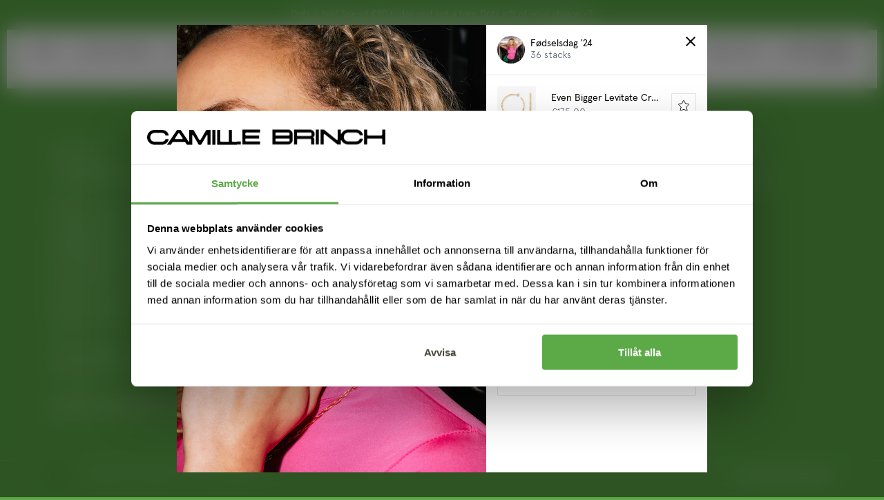

--- FILE ---
content_type: text/html; charset=utf-8
request_url: https://camillebrinch.se/blogs/stacks/fodselsdag-24-stack-17
body_size: 43026
content:
<!doctype html>
<html lang="en">
  <head>
    
    
    
<meta charset="utf-8">
    <meta content="width=device-width,initial-scale=1,maximum-scale=1" name="viewport">
    <link rel="canonical" href="https://camillebrinch.se/blogs/stacks/fodselsdag-24-stack-17">

    
      <link
        rel="shortcut icon"
        href="//camillebrinch.se/cdn/shop/files/Favicon.png?crop=center&height=32&v=1707126610&width=32"
        type="image/png"
      >
    

    

    
    <title>
            Fødselsdag &#39;24
            
            
            
                |
                Camille Brinch Jewellery
            
        </title>

    

<meta name="description" content="Camille Brinch Jewellery">
<meta property="og:url" content="https://camillebrinch.se/blogs/stacks/fodselsdag-24-stack-17">
<meta property="og:site_name" content="Camille Brinch Jewellery">
<meta property="og:type" content="article">
<meta property="og:title" content="Fødselsdag &amp;#39;24">
<meta property="og:description" content="Camille Brinch Jewellery">
<meta property="fb:app_id" content="297809724447791">
<meta property="og:image" content="http://camillebrinch.se/cdn/shop/articles/76758e54698e6a148eb29be9f8d0321a28732bcc-2000x3000.jpg?v=1710182414">
<meta property="og:image:secure_url" content="https://camillebrinch.se/cdn/shop/articles/76758e54698e6a148eb29be9f8d0321a28732bcc-2000x3000.jpg?v=1710182414"><meta name="twitter:title" content="Fødselsdag &amp;#39;24">
<meta name="twitter:description" content="Camille Brinch Jewellery">
<meta content="summary_large_image" name="twitter:card">
<meta content="https://camillebrinch.se/cdn/shop/articles/76758e54698e6a148eb29be9f8d0321a28732bcc-2000x3000.jpg?v=1710182414" name="twitter:image">
<meta content="480" name="twitter:image:width">
<meta content="480" name="twitter:image:height">
    <style>
    :root {
        --base-font-size: 1.6rem;
        --color-body-text: #000000;
        --color-primary: hsl(48, 12%, 25%);
--color-primary-h: 48;
--color-primary-s: 12%;
--color-primary-l: 25%;
        --color-secondary: hsl(53, 25%, 87%);
--color-secondary-h: 53;
--color-secondary-s: 25%;
--color-secondary-l: 87%;
        --color-tertiary: hsl(107, 41%, 47%);
--color-tertiary-h: 107;
--color-tertiary-s: 41%;
--color-tertiary-l: 47%;
        --color-tertiary-darken: hsl(107, 41%, 47%);
--color-tertiary-darken-h: 107;
--color-tertiary-darken-s: 41%;
--color-tertiary-darken-l: 47%;
        --color-off: hsl(60, 63%, 82%);
--color-off-h: 60;
--color-off-s: 63%;
--color-off-l: 82%;
        --color-white: #fff;
        --color-black: #000;
    }
</style>
    

<script>
    window.theme = {
        strings: {
            addToCart: "Add to Cart",
            soldOut: "Be notified when it restocks",
            unavailable: "Unavailable",
            addingToCart: "Adding...",
            discontinued: "This design is not coming back &lt;3",
            cartItemRemove: "Remove",
            cartAddSuccess: "has successfully been added to the cart",
            cartItemQuantity: "Quantity",
            loading: "Loading...",
            pieces: "pcs.",
            emptyCart: "Your cart is currently empty.",
            preOrder: "Pre-order today",
            delivery: "Delivery",
            deliveryTime: "1-2 workdays",
            RRP: "",
        },
        cart: {
            jewelry: [
                "piece",
                "pieces"
            ]
        },
        wishlist: {
            chooseSize: "Please select a size",
            addToCart: "Add to cart",
            soldOut: "Out of stock",
            inList: "In wishlist",
            notInList: "Add to wishlist"
        },
        integrations: {
          algolia: {
            app_id: "AMAV4FWB4L",
            api_key: "af22bb4889263c0490eb8e514895a87f",
            prefix: "eu",
          },
          oenskeskyen: false,
          wishlistPopup: false,
        },
        moneyFormat: "€{{ amount }}",
        thousandsSeperator: ",",
        currency: "EUR",
        locale: "camillebrinchjewellery.myshopify.com",
        scripts: {
            zendesk: "d25bc801-e718-4f2e-a061-8301dc7cd6c8",
            wishlist: true,
            cookiebot: "810f2d03-aba0-4e7a-a135-2e4364a6ce56",
        },
        language: "en",
        shopLocale: "en",
        upsellStacks: false,
        returnDays: 30,
        designMode: false,
        publicDomain: "camillebrinch.se",
        shop: "camillebrinchjewellery",
        isB2B: false,
        globalDiscount: 1.0,
        globalDiscountCode:"",
        isCustomer: false,
        countdown: {
          day: {
            singular: "day",
            plural: "days"
          },
          hour: {
            singular: "hour",
            plural: "hours"
          },
          minute: {
            singular: "minute",
            plural: "minutes"
          },
          second: {
            singular: "second",
            plural: "seconds"
          },
          separator: ", ",
          and: "and",
          ending: "Now"
        },
        routes: {
          cart: {
            url: "/cart",
            add: "/cart/add",
            clear: "/cart/clear",
            update: "/cart/update"
          },
          search: "/search"
        },
        cdn: {
          asset: "//camillebrinch.se/cdn/shop/t/146/assets/xxx.jpg?v=12873",
          file: "//camillebrinch.se/cdn/shop/files/xxx.jpg?v=12873"
        },
        translations: {},
        markets: [{"domain":"camillebrinch","icon":"🇩🇰","locale":"da","title":"Denmark","url":"https:\/\/camillebrinch.dk"},{"domain":"camillebrinchjewellery","icon":"🇪🇺","locale":"en","title":"Europe","url":"https:\/\/camillebrinch.com"}]
    }

  window.theme.translations = {
    products: {
      product: {
        go_to_product: "Go to piece",
        adding_to_cart: "Adding...",
        add_to_cart: "Add to Cart",
        coming_soon: "February 1st at 10:00",
        submit_stock_issues: "",
      },
      pre_order: {
        expected_delivery: "Expected delivery",
      },
      bundle: {
        add_to_cart: "Add to cart",
        choose_size: "Choose size, on all your pieces",
        sold_out: "Your stack is sold out",
        minimum_requirement: "Choose at least 2 pieces",
        price_from: "From",
        choose: "Choose design"
      },
      item: {
        discount: "-{{ discount }}%"
      }
    },
    blogs: {
      article: {
        read_more: "Read more"
      }
    },
    search: {
      filter: {
        title: "Filter pieces",
        save: "Save filters",
        button: "Filters",
      }
    },
    general: {
      campaign: {
        copy_code: "Copy code",
        code_copied: "Code has been copied",
      },
      split_payment: {
        per_month: "per month",
        string_html: "Pay <strong>{{ price }}</strong> for <strong>{{ months }} months</strong>",
        months: "months"
      }
    },
    cart: {
      general: {
        remove: "Remove",
      }
    },
    returns: {
      status: {
        sold_out: "Sold out"
      }
    },
    wholesale: {
      order_import: {
        general: {
          header: "",
          example: "",
          value: "",
          please_select: "",
          quantity: "",
          sku: "",
        },
        errors: {
          title: "",
          submit: "",
          unknown: "",
          '404': "",
        }
      }
    }
  }
</script>


    <link
      rel="stylesheet"
      href="//camillebrinch.se/cdn/shop/t/146/assets/keenslider.min.css?v=28379389429220107931769705540"
      media="print"
      onload="this.media='all'"
    >

    <link rel="stylesheet" href="https://use.typekit.net/dth1pmb.css">

    <style>
      @font-face {
        font-display: swap;
        font-family: 'Slussen';
        font-style: normal;
        font-weight: 700;
        src: local('Slussen-ExpandedBold'),
          url(//camillebrinch.se/cdn/shop/t/146/assets/Slussen-ExpandedBold.woff2?v=112132288351136683741769705540) format('woff2'),
          url(//camillebrinch.se/cdn/shop/t/146/assets/Slussen-ExpandedBold.ttf?v=33589618432788123561769705540) format('truetype');
      }
    </style>

    <link rel="stylesheet" href="//camillebrinch.se/cdn/shop/t/146/assets/index.css?v=43721510405930910841769705540"><script>window.performance && window.performance.mark && window.performance.mark('shopify.content_for_header.start');</script><meta id="shopify-digital-wallet" name="shopify-digital-wallet" content="/27993276553/digital_wallets/dialog">
<meta name="shopify-checkout-api-token" content="ea80b36d10130c573abc094018b3ecc4">
<meta id="in-context-paypal-metadata" data-shop-id="27993276553" data-venmo-supported="false" data-environment="production" data-locale="en_US" data-paypal-v4="true" data-currency="EUR">
<link rel="alternate" type="application/atom+xml" title="Feed" href="/blogs/stacks.atom" />
<link rel="alternate" hreflang="x-default" href="https://camillebrinch.com/blogs/stacks/fodselsdag-24-stack-17">
<link rel="alternate" hreflang="en-DE" href="https://camillebrinch.com/blogs/stacks/fodselsdag-24-stack-17">
<link rel="alternate" hreflang="en-SE" href="https://camillebrinch.se/blogs/stacks/fodselsdag-24-stack-17">
<script async="async" src="/checkouts/internal/preloads.js?locale=en-SE"></script>
<link rel="preconnect" href="https://shop.app" crossorigin="anonymous">
<script async="async" src="https://shop.app/checkouts/internal/preloads.js?locale=en-SE&shop_id=27993276553" crossorigin="anonymous"></script>
<script id="apple-pay-shop-capabilities" type="application/json">{"shopId":27993276553,"countryCode":"DK","currencyCode":"EUR","merchantCapabilities":["supports3DS"],"merchantId":"gid:\/\/shopify\/Shop\/27993276553","merchantName":"Camille Brinch Jewellery","requiredBillingContactFields":["postalAddress","email","phone"],"requiredShippingContactFields":["postalAddress","email","phone"],"shippingType":"shipping","supportedNetworks":["visa","maestro","masterCard","amex"],"total":{"type":"pending","label":"Camille Brinch Jewellery","amount":"1.00"},"shopifyPaymentsEnabled":true,"supportsSubscriptions":true}</script>
<script id="shopify-features" type="application/json">{"accessToken":"ea80b36d10130c573abc094018b3ecc4","betas":["rich-media-storefront-analytics"],"domain":"camillebrinch.se","predictiveSearch":true,"shopId":27993276553,"locale":"en"}</script>
<script>var Shopify = Shopify || {};
Shopify.shop = "camillebrinchjewellery.myshopify.com";
Shopify.locale = "en";
Shopify.currency = {"active":"EUR","rate":"1.0"};
Shopify.country = "SE";
Shopify.theme = {"name":"[CBJ] Dots LIVE [01.02.26-05.02.26]","id":182214525256,"schema_name":"CBJ","schema_version":"1.0.0","theme_store_id":null,"role":"main"};
Shopify.theme.handle = "null";
Shopify.theme.style = {"id":null,"handle":null};
Shopify.cdnHost = "camillebrinch.se/cdn";
Shopify.routes = Shopify.routes || {};
Shopify.routes.root = "/";</script>
<script type="module">!function(o){(o.Shopify=o.Shopify||{}).modules=!0}(window);</script>
<script>!function(o){function n(){var o=[];function n(){o.push(Array.prototype.slice.apply(arguments))}return n.q=o,n}var t=o.Shopify=o.Shopify||{};t.loadFeatures=n(),t.autoloadFeatures=n()}(window);</script>
<script>
  window.ShopifyPay = window.ShopifyPay || {};
  window.ShopifyPay.apiHost = "shop.app\/pay";
  window.ShopifyPay.redirectState = null;
</script>
<script id="shop-js-analytics" type="application/json">{"pageType":"article"}</script>
<script defer="defer" async type="module" src="//camillebrinch.se/cdn/shopifycloud/shop-js/modules/v2/client.init-shop-cart-sync_BN7fPSNr.en.esm.js"></script>
<script defer="defer" async type="module" src="//camillebrinch.se/cdn/shopifycloud/shop-js/modules/v2/chunk.common_Cbph3Kss.esm.js"></script>
<script defer="defer" async type="module" src="//camillebrinch.se/cdn/shopifycloud/shop-js/modules/v2/chunk.modal_DKumMAJ1.esm.js"></script>
<script type="module">
  await import("//camillebrinch.se/cdn/shopifycloud/shop-js/modules/v2/client.init-shop-cart-sync_BN7fPSNr.en.esm.js");
await import("//camillebrinch.se/cdn/shopifycloud/shop-js/modules/v2/chunk.common_Cbph3Kss.esm.js");
await import("//camillebrinch.se/cdn/shopifycloud/shop-js/modules/v2/chunk.modal_DKumMAJ1.esm.js");

  window.Shopify.SignInWithShop?.initShopCartSync?.({"fedCMEnabled":true,"windoidEnabled":true});

</script>
<script>
  window.Shopify = window.Shopify || {};
  if (!window.Shopify.featureAssets) window.Shopify.featureAssets = {};
  window.Shopify.featureAssets['shop-js'] = {"shop-cart-sync":["modules/v2/client.shop-cart-sync_CJVUk8Jm.en.esm.js","modules/v2/chunk.common_Cbph3Kss.esm.js","modules/v2/chunk.modal_DKumMAJ1.esm.js"],"init-fed-cm":["modules/v2/client.init-fed-cm_7Fvt41F4.en.esm.js","modules/v2/chunk.common_Cbph3Kss.esm.js","modules/v2/chunk.modal_DKumMAJ1.esm.js"],"init-shop-email-lookup-coordinator":["modules/v2/client.init-shop-email-lookup-coordinator_Cc088_bR.en.esm.js","modules/v2/chunk.common_Cbph3Kss.esm.js","modules/v2/chunk.modal_DKumMAJ1.esm.js"],"init-windoid":["modules/v2/client.init-windoid_hPopwJRj.en.esm.js","modules/v2/chunk.common_Cbph3Kss.esm.js","modules/v2/chunk.modal_DKumMAJ1.esm.js"],"shop-button":["modules/v2/client.shop-button_B0jaPSNF.en.esm.js","modules/v2/chunk.common_Cbph3Kss.esm.js","modules/v2/chunk.modal_DKumMAJ1.esm.js"],"shop-cash-offers":["modules/v2/client.shop-cash-offers_DPIskqss.en.esm.js","modules/v2/chunk.common_Cbph3Kss.esm.js","modules/v2/chunk.modal_DKumMAJ1.esm.js"],"shop-toast-manager":["modules/v2/client.shop-toast-manager_CK7RT69O.en.esm.js","modules/v2/chunk.common_Cbph3Kss.esm.js","modules/v2/chunk.modal_DKumMAJ1.esm.js"],"init-shop-cart-sync":["modules/v2/client.init-shop-cart-sync_BN7fPSNr.en.esm.js","modules/v2/chunk.common_Cbph3Kss.esm.js","modules/v2/chunk.modal_DKumMAJ1.esm.js"],"init-customer-accounts-sign-up":["modules/v2/client.init-customer-accounts-sign-up_CfPf4CXf.en.esm.js","modules/v2/client.shop-login-button_DeIztwXF.en.esm.js","modules/v2/chunk.common_Cbph3Kss.esm.js","modules/v2/chunk.modal_DKumMAJ1.esm.js"],"pay-button":["modules/v2/client.pay-button_CgIwFSYN.en.esm.js","modules/v2/chunk.common_Cbph3Kss.esm.js","modules/v2/chunk.modal_DKumMAJ1.esm.js"],"init-customer-accounts":["modules/v2/client.init-customer-accounts_DQ3x16JI.en.esm.js","modules/v2/client.shop-login-button_DeIztwXF.en.esm.js","modules/v2/chunk.common_Cbph3Kss.esm.js","modules/v2/chunk.modal_DKumMAJ1.esm.js"],"avatar":["modules/v2/client.avatar_BTnouDA3.en.esm.js"],"init-shop-for-new-customer-accounts":["modules/v2/client.init-shop-for-new-customer-accounts_CsZy_esa.en.esm.js","modules/v2/client.shop-login-button_DeIztwXF.en.esm.js","modules/v2/chunk.common_Cbph3Kss.esm.js","modules/v2/chunk.modal_DKumMAJ1.esm.js"],"shop-follow-button":["modules/v2/client.shop-follow-button_BRMJjgGd.en.esm.js","modules/v2/chunk.common_Cbph3Kss.esm.js","modules/v2/chunk.modal_DKumMAJ1.esm.js"],"checkout-modal":["modules/v2/client.checkout-modal_B9Drz_yf.en.esm.js","modules/v2/chunk.common_Cbph3Kss.esm.js","modules/v2/chunk.modal_DKumMAJ1.esm.js"],"shop-login-button":["modules/v2/client.shop-login-button_DeIztwXF.en.esm.js","modules/v2/chunk.common_Cbph3Kss.esm.js","modules/v2/chunk.modal_DKumMAJ1.esm.js"],"lead-capture":["modules/v2/client.lead-capture_DXYzFM3R.en.esm.js","modules/v2/chunk.common_Cbph3Kss.esm.js","modules/v2/chunk.modal_DKumMAJ1.esm.js"],"shop-login":["modules/v2/client.shop-login_CA5pJqmO.en.esm.js","modules/v2/chunk.common_Cbph3Kss.esm.js","modules/v2/chunk.modal_DKumMAJ1.esm.js"],"payment-terms":["modules/v2/client.payment-terms_BxzfvcZJ.en.esm.js","modules/v2/chunk.common_Cbph3Kss.esm.js","modules/v2/chunk.modal_DKumMAJ1.esm.js"]};
</script>
<script id="__st">var __st={"a":27993276553,"offset":3600,"reqid":"198f8b1a-04b2-4b17-8f70-03331d9d94a2-1770047720","pageurl":"camillebrinch.se\/blogs\/stacks\/fodselsdag-24-stack-17","s":"articles-608381534536","u":"4b93272cbcfd","p":"article","rtyp":"article","rid":608381534536};</script>
<script>window.ShopifyPaypalV4VisibilityTracking = true;</script>
<script id="captcha-bootstrap">!function(){'use strict';const t='contact',e='account',n='new_comment',o=[[t,t],['blogs',n],['comments',n],[t,'customer']],c=[[e,'customer_login'],[e,'guest_login'],[e,'recover_customer_password'],[e,'create_customer']],r=t=>t.map((([t,e])=>`form[action*='/${t}']:not([data-nocaptcha='true']) input[name='form_type'][value='${e}']`)).join(','),a=t=>()=>t?[...document.querySelectorAll(t)].map((t=>t.form)):[];function s(){const t=[...o],e=r(t);return a(e)}const i='password',u='form_key',d=['recaptcha-v3-token','g-recaptcha-response','h-captcha-response',i],f=()=>{try{return window.sessionStorage}catch{return}},m='__shopify_v',_=t=>t.elements[u];function p(t,e,n=!1){try{const o=window.sessionStorage,c=JSON.parse(o.getItem(e)),{data:r}=function(t){const{data:e,action:n}=t;return t[m]||n?{data:e,action:n}:{data:t,action:n}}(c);for(const[e,n]of Object.entries(r))t.elements[e]&&(t.elements[e].value=n);n&&o.removeItem(e)}catch(o){console.error('form repopulation failed',{error:o})}}const l='form_type',E='cptcha';function T(t){t.dataset[E]=!0}const w=window,h=w.document,L='Shopify',v='ce_forms',y='captcha';let A=!1;((t,e)=>{const n=(g='f06e6c50-85a8-45c8-87d0-21a2b65856fe',I='https://cdn.shopify.com/shopifycloud/storefront-forms-hcaptcha/ce_storefront_forms_captcha_hcaptcha.v1.5.2.iife.js',D={infoText:'Protected by hCaptcha',privacyText:'Privacy',termsText:'Terms'},(t,e,n)=>{const o=w[L][v],c=o.bindForm;if(c)return c(t,g,e,D).then(n);var r;o.q.push([[t,g,e,D],n]),r=I,A||(h.body.append(Object.assign(h.createElement('script'),{id:'captcha-provider',async:!0,src:r})),A=!0)});var g,I,D;w[L]=w[L]||{},w[L][v]=w[L][v]||{},w[L][v].q=[],w[L][y]=w[L][y]||{},w[L][y].protect=function(t,e){n(t,void 0,e),T(t)},Object.freeze(w[L][y]),function(t,e,n,w,h,L){const[v,y,A,g]=function(t,e,n){const i=e?o:[],u=t?c:[],d=[...i,...u],f=r(d),m=r(i),_=r(d.filter((([t,e])=>n.includes(e))));return[a(f),a(m),a(_),s()]}(w,h,L),I=t=>{const e=t.target;return e instanceof HTMLFormElement?e:e&&e.form},D=t=>v().includes(t);t.addEventListener('submit',(t=>{const e=I(t);if(!e)return;const n=D(e)&&!e.dataset.hcaptchaBound&&!e.dataset.recaptchaBound,o=_(e),c=g().includes(e)&&(!o||!o.value);(n||c)&&t.preventDefault(),c&&!n&&(function(t){try{if(!f())return;!function(t){const e=f();if(!e)return;const n=_(t);if(!n)return;const o=n.value;o&&e.removeItem(o)}(t);const e=Array.from(Array(32),(()=>Math.random().toString(36)[2])).join('');!function(t,e){_(t)||t.append(Object.assign(document.createElement('input'),{type:'hidden',name:u})),t.elements[u].value=e}(t,e),function(t,e){const n=f();if(!n)return;const o=[...t.querySelectorAll(`input[type='${i}']`)].map((({name:t})=>t)),c=[...d,...o],r={};for(const[a,s]of new FormData(t).entries())c.includes(a)||(r[a]=s);n.setItem(e,JSON.stringify({[m]:1,action:t.action,data:r}))}(t,e)}catch(e){console.error('failed to persist form',e)}}(e),e.submit())}));const S=(t,e)=>{t&&!t.dataset[E]&&(n(t,e.some((e=>e===t))),T(t))};for(const o of['focusin','change'])t.addEventListener(o,(t=>{const e=I(t);D(e)&&S(e,y())}));const B=e.get('form_key'),M=e.get(l),P=B&&M;t.addEventListener('DOMContentLoaded',(()=>{const t=y();if(P)for(const e of t)e.elements[l].value===M&&p(e,B);[...new Set([...A(),...v().filter((t=>'true'===t.dataset.shopifyCaptcha))])].forEach((e=>S(e,t)))}))}(h,new URLSearchParams(w.location.search),n,t,e,['guest_login'])})(!0,!0)}();</script>
<script integrity="sha256-4kQ18oKyAcykRKYeNunJcIwy7WH5gtpwJnB7kiuLZ1E=" data-source-attribution="shopify.loadfeatures" defer="defer" src="//camillebrinch.se/cdn/shopifycloud/storefront/assets/storefront/load_feature-a0a9edcb.js" crossorigin="anonymous"></script>
<script crossorigin="anonymous" defer="defer" src="//camillebrinch.se/cdn/shopifycloud/storefront/assets/shopify_pay/storefront-65b4c6d7.js?v=20250812"></script>
<script data-source-attribution="shopify.dynamic_checkout.dynamic.init">var Shopify=Shopify||{};Shopify.PaymentButton=Shopify.PaymentButton||{isStorefrontPortableWallets:!0,init:function(){window.Shopify.PaymentButton.init=function(){};var t=document.createElement("script");t.src="https://camillebrinch.se/cdn/shopifycloud/portable-wallets/latest/portable-wallets.en.js",t.type="module",document.head.appendChild(t)}};
</script>
<script data-source-attribution="shopify.dynamic_checkout.buyer_consent">
  function portableWalletsHideBuyerConsent(e){var t=document.getElementById("shopify-buyer-consent"),n=document.getElementById("shopify-subscription-policy-button");t&&n&&(t.classList.add("hidden"),t.setAttribute("aria-hidden","true"),n.removeEventListener("click",e))}function portableWalletsShowBuyerConsent(e){var t=document.getElementById("shopify-buyer-consent"),n=document.getElementById("shopify-subscription-policy-button");t&&n&&(t.classList.remove("hidden"),t.removeAttribute("aria-hidden"),n.addEventListener("click",e))}window.Shopify?.PaymentButton&&(window.Shopify.PaymentButton.hideBuyerConsent=portableWalletsHideBuyerConsent,window.Shopify.PaymentButton.showBuyerConsent=portableWalletsShowBuyerConsent);
</script>
<script data-source-attribution="shopify.dynamic_checkout.cart.bootstrap">document.addEventListener("DOMContentLoaded",(function(){function t(){return document.querySelector("shopify-accelerated-checkout-cart, shopify-accelerated-checkout")}if(t())Shopify.PaymentButton.init();else{new MutationObserver((function(e,n){t()&&(Shopify.PaymentButton.init(),n.disconnect())})).observe(document.body,{childList:!0,subtree:!0})}}));
</script>
<link id="shopify-accelerated-checkout-styles" rel="stylesheet" media="screen" href="https://camillebrinch.se/cdn/shopifycloud/portable-wallets/latest/accelerated-checkout-backwards-compat.css" crossorigin="anonymous">
<style id="shopify-accelerated-checkout-cart">
        #shopify-buyer-consent {
  margin-top: 1em;
  display: inline-block;
  width: 100%;
}

#shopify-buyer-consent.hidden {
  display: none;
}

#shopify-subscription-policy-button {
  background: none;
  border: none;
  padding: 0;
  text-decoration: underline;
  font-size: inherit;
  cursor: pointer;
}

#shopify-subscription-policy-button::before {
  box-shadow: none;
}

      </style>

<script>window.performance && window.performance.mark && window.performance.mark('shopify.content_for_header.end');</script>
<script>
function feedback() {
  const p = window.Shopify.customerPrivacy;
  console.log(`Tracking ${p.userCanBeTracked() ? "en" : "dis"}abled`);
}
window.Shopify.loadFeatures(
  [
    {
      name: "consent-tracking-api",
      version: "0.1",
    },
  ],
  function (error) {
    if (error) throw error;
    if ("Cookiebot" in window)
      window.Shopify.customerPrivacy.setTrackingConsent({
        "analytics": false,
        "marketing": false,
        "preferences": false,
        "sale_of_data": false,
      }, () => console.log("Awaiting consent")
    );
  }
);

window.addEventListener("CookiebotOnConsentReady", function () {
  const C = Cookiebot.consent,
      existConsentShopify = setInterval(function () {
        if (window.Shopify.customerPrivacy) {
          clearInterval(existConsentShopify);
          window.Shopify.customerPrivacy.setTrackingConsent({
            "analytics": C["statistics"],
            "marketing": C["marketing"],
            "preferences": C["preferences"],
            "sale_of_data": C["marketing"],
          }, () => console.log("Consent captured"))
        }
      }, 100);
});
</script>
<!-- Google Tag Manager -->
  <script>(function(w,d,s,l,i){w[l]=w[l]||[];w[l].push({'gtm.start':
  new Date().getTime(),event:'gtm.js'});var f=d.getElementsByTagName(s)[0],
  j=d.createElement(s),dl=l!='dataLayer'?'&l='+l:'';j.async=true;j.src=
  'https://www.googletagmanager.com/gtm.js?id='+i+dl;f.parentNode.insertBefore(j,f);
  })(window,document,'script','dataLayer',"GTM-M84C7PJ");</script>
  <!-- End Google Tag Manager --><!-- BEGIN app block: shopify://apps/klaviyo-email-marketing-sms/blocks/klaviyo-onsite-embed/2632fe16-c075-4321-a88b-50b567f42507 -->












  <script async src="https://static.klaviyo.com/onsite/js/RXucg9/klaviyo.js?company_id=RXucg9"></script>
  <script>!function(){if(!window.klaviyo){window._klOnsite=window._klOnsite||[];try{window.klaviyo=new Proxy({},{get:function(n,i){return"push"===i?function(){var n;(n=window._klOnsite).push.apply(n,arguments)}:function(){for(var n=arguments.length,o=new Array(n),w=0;w<n;w++)o[w]=arguments[w];var t="function"==typeof o[o.length-1]?o.pop():void 0,e=new Promise((function(n){window._klOnsite.push([i].concat(o,[function(i){t&&t(i),n(i)}]))}));return e}}})}catch(n){window.klaviyo=window.klaviyo||[],window.klaviyo.push=function(){var n;(n=window._klOnsite).push.apply(n,arguments)}}}}();</script>

  




  <script>
    window.klaviyoReviewsProductDesignMode = false
  </script>







<!-- END app block --><!-- BEGIN app block: shopify://apps/stape-conversion-tracking/blocks/gtm/7e13c847-7971-409d-8fe0-29ec14d5f048 --><script>
  window.lsData = {};
  window.dataLayer = window.dataLayer || [];
  window.addEventListener("message", (event) => {
    if (event.data?.event) {
      window.dataLayer.push(event.data);
    }
  });
  window.dataShopStape = {
    shop: "camillebrinch.com",
    shopId: "27993276553",
  }
</script>

<!-- END app block --><script src="https://cdn.shopify.com/extensions/019bfabb-cffe-7cac-851e-a548516beb44/stape-remix-30/assets/widget.js" type="text/javascript" defer="defer"></script>
<link href="https://monorail-edge.shopifysvc.com" rel="dns-prefetch">
<script>(function(){if ("sendBeacon" in navigator && "performance" in window) {try {var session_token_from_headers = performance.getEntriesByType('navigation')[0].serverTiming.find(x => x.name == '_s').description;} catch {var session_token_from_headers = undefined;}var session_cookie_matches = document.cookie.match(/_shopify_s=([^;]*)/);var session_token_from_cookie = session_cookie_matches && session_cookie_matches.length === 2 ? session_cookie_matches[1] : "";var session_token = session_token_from_headers || session_token_from_cookie || "";function handle_abandonment_event(e) {var entries = performance.getEntries().filter(function(entry) {return /monorail-edge.shopifysvc.com/.test(entry.name);});if (!window.abandonment_tracked && entries.length === 0) {window.abandonment_tracked = true;var currentMs = Date.now();var navigation_start = performance.timing.navigationStart;var payload = {shop_id: 27993276553,url: window.location.href,navigation_start,duration: currentMs - navigation_start,session_token,page_type: "article"};window.navigator.sendBeacon("https://monorail-edge.shopifysvc.com/v1/produce", JSON.stringify({schema_id: "online_store_buyer_site_abandonment/1.1",payload: payload,metadata: {event_created_at_ms: currentMs,event_sent_at_ms: currentMs}}));}}window.addEventListener('pagehide', handle_abandonment_event);}}());</script>
<script id="web-pixels-manager-setup">(function e(e,d,r,n,o){if(void 0===o&&(o={}),!Boolean(null===(a=null===(i=window.Shopify)||void 0===i?void 0:i.analytics)||void 0===a?void 0:a.replayQueue)){var i,a;window.Shopify=window.Shopify||{};var t=window.Shopify;t.analytics=t.analytics||{};var s=t.analytics;s.replayQueue=[],s.publish=function(e,d,r){return s.replayQueue.push([e,d,r]),!0};try{self.performance.mark("wpm:start")}catch(e){}var l=function(){var e={modern:/Edge?\/(1{2}[4-9]|1[2-9]\d|[2-9]\d{2}|\d{4,})\.\d+(\.\d+|)|Firefox\/(1{2}[4-9]|1[2-9]\d|[2-9]\d{2}|\d{4,})\.\d+(\.\d+|)|Chrom(ium|e)\/(9{2}|\d{3,})\.\d+(\.\d+|)|(Maci|X1{2}).+ Version\/(15\.\d+|(1[6-9]|[2-9]\d|\d{3,})\.\d+)([,.]\d+|)( \(\w+\)|)( Mobile\/\w+|) Safari\/|Chrome.+OPR\/(9{2}|\d{3,})\.\d+\.\d+|(CPU[ +]OS|iPhone[ +]OS|CPU[ +]iPhone|CPU IPhone OS|CPU iPad OS)[ +]+(15[._]\d+|(1[6-9]|[2-9]\d|\d{3,})[._]\d+)([._]\d+|)|Android:?[ /-](13[3-9]|1[4-9]\d|[2-9]\d{2}|\d{4,})(\.\d+|)(\.\d+|)|Android.+Firefox\/(13[5-9]|1[4-9]\d|[2-9]\d{2}|\d{4,})\.\d+(\.\d+|)|Android.+Chrom(ium|e)\/(13[3-9]|1[4-9]\d|[2-9]\d{2}|\d{4,})\.\d+(\.\d+|)|SamsungBrowser\/([2-9]\d|\d{3,})\.\d+/,legacy:/Edge?\/(1[6-9]|[2-9]\d|\d{3,})\.\d+(\.\d+|)|Firefox\/(5[4-9]|[6-9]\d|\d{3,})\.\d+(\.\d+|)|Chrom(ium|e)\/(5[1-9]|[6-9]\d|\d{3,})\.\d+(\.\d+|)([\d.]+$|.*Safari\/(?![\d.]+ Edge\/[\d.]+$))|(Maci|X1{2}).+ Version\/(10\.\d+|(1[1-9]|[2-9]\d|\d{3,})\.\d+)([,.]\d+|)( \(\w+\)|)( Mobile\/\w+|) Safari\/|Chrome.+OPR\/(3[89]|[4-9]\d|\d{3,})\.\d+\.\d+|(CPU[ +]OS|iPhone[ +]OS|CPU[ +]iPhone|CPU IPhone OS|CPU iPad OS)[ +]+(10[._]\d+|(1[1-9]|[2-9]\d|\d{3,})[._]\d+)([._]\d+|)|Android:?[ /-](13[3-9]|1[4-9]\d|[2-9]\d{2}|\d{4,})(\.\d+|)(\.\d+|)|Mobile Safari.+OPR\/([89]\d|\d{3,})\.\d+\.\d+|Android.+Firefox\/(13[5-9]|1[4-9]\d|[2-9]\d{2}|\d{4,})\.\d+(\.\d+|)|Android.+Chrom(ium|e)\/(13[3-9]|1[4-9]\d|[2-9]\d{2}|\d{4,})\.\d+(\.\d+|)|Android.+(UC? ?Browser|UCWEB|U3)[ /]?(15\.([5-9]|\d{2,})|(1[6-9]|[2-9]\d|\d{3,})\.\d+)\.\d+|SamsungBrowser\/(5\.\d+|([6-9]|\d{2,})\.\d+)|Android.+MQ{2}Browser\/(14(\.(9|\d{2,})|)|(1[5-9]|[2-9]\d|\d{3,})(\.\d+|))(\.\d+|)|K[Aa][Ii]OS\/(3\.\d+|([4-9]|\d{2,})\.\d+)(\.\d+|)/},d=e.modern,r=e.legacy,n=navigator.userAgent;return n.match(d)?"modern":n.match(r)?"legacy":"unknown"}(),u="modern"===l?"modern":"legacy",c=(null!=n?n:{modern:"",legacy:""})[u],f=function(e){return[e.baseUrl,"/wpm","/b",e.hashVersion,"modern"===e.buildTarget?"m":"l",".js"].join("")}({baseUrl:d,hashVersion:r,buildTarget:u}),m=function(e){var d=e.version,r=e.bundleTarget,n=e.surface,o=e.pageUrl,i=e.monorailEndpoint;return{emit:function(e){var a=e.status,t=e.errorMsg,s=(new Date).getTime(),l=JSON.stringify({metadata:{event_sent_at_ms:s},events:[{schema_id:"web_pixels_manager_load/3.1",payload:{version:d,bundle_target:r,page_url:o,status:a,surface:n,error_msg:t},metadata:{event_created_at_ms:s}}]});if(!i)return console&&console.warn&&console.warn("[Web Pixels Manager] No Monorail endpoint provided, skipping logging."),!1;try{return self.navigator.sendBeacon.bind(self.navigator)(i,l)}catch(e){}var u=new XMLHttpRequest;try{return u.open("POST",i,!0),u.setRequestHeader("Content-Type","text/plain"),u.send(l),!0}catch(e){return console&&console.warn&&console.warn("[Web Pixels Manager] Got an unhandled error while logging to Monorail."),!1}}}}({version:r,bundleTarget:l,surface:e.surface,pageUrl:self.location.href,monorailEndpoint:e.monorailEndpoint});try{o.browserTarget=l,function(e){var d=e.src,r=e.async,n=void 0===r||r,o=e.onload,i=e.onerror,a=e.sri,t=e.scriptDataAttributes,s=void 0===t?{}:t,l=document.createElement("script"),u=document.querySelector("head"),c=document.querySelector("body");if(l.async=n,l.src=d,a&&(l.integrity=a,l.crossOrigin="anonymous"),s)for(var f in s)if(Object.prototype.hasOwnProperty.call(s,f))try{l.dataset[f]=s[f]}catch(e){}if(o&&l.addEventListener("load",o),i&&l.addEventListener("error",i),u)u.appendChild(l);else{if(!c)throw new Error("Did not find a head or body element to append the script");c.appendChild(l)}}({src:f,async:!0,onload:function(){if(!function(){var e,d;return Boolean(null===(d=null===(e=window.Shopify)||void 0===e?void 0:e.analytics)||void 0===d?void 0:d.initialized)}()){var d=window.webPixelsManager.init(e)||void 0;if(d){var r=window.Shopify.analytics;r.replayQueue.forEach((function(e){var r=e[0],n=e[1],o=e[2];d.publishCustomEvent(r,n,o)})),r.replayQueue=[],r.publish=d.publishCustomEvent,r.visitor=d.visitor,r.initialized=!0}}},onerror:function(){return m.emit({status:"failed",errorMsg:"".concat(f," has failed to load")})},sri:function(e){var d=/^sha384-[A-Za-z0-9+/=]+$/;return"string"==typeof e&&d.test(e)}(c)?c:"",scriptDataAttributes:o}),m.emit({status:"loading"})}catch(e){m.emit({status:"failed",errorMsg:(null==e?void 0:e.message)||"Unknown error"})}}})({shopId: 27993276553,storefrontBaseUrl: "https://camillebrinch.com",extensionsBaseUrl: "https://extensions.shopifycdn.com/cdn/shopifycloud/web-pixels-manager",monorailEndpoint: "https://monorail-edge.shopifysvc.com/unstable/produce_batch",surface: "storefront-renderer",enabledBetaFlags: ["2dca8a86"],webPixelsConfigList: [{"id":"2657124680","configuration":"{\"accountID\":\"RXucg9\",\"webPixelConfig\":\"eyJlbmFibGVBZGRlZFRvQ2FydEV2ZW50cyI6IHRydWV9\"}","eventPayloadVersion":"v1","runtimeContext":"STRICT","scriptVersion":"524f6c1ee37bacdca7657a665bdca589","type":"APP","apiClientId":123074,"privacyPurposes":["ANALYTICS","MARKETING"],"dataSharingAdjustments":{"protectedCustomerApprovalScopes":["read_customer_address","read_customer_email","read_customer_name","read_customer_personal_data","read_customer_phone"]}},{"id":"923861320","configuration":"{\"shopId\":\"camillebrinchjewellery.myshopify.com\"}","eventPayloadVersion":"v1","runtimeContext":"STRICT","scriptVersion":"674c31de9c131805829c42a983792da6","type":"APP","apiClientId":2753413,"privacyPurposes":["ANALYTICS","MARKETING","SALE_OF_DATA"],"dataSharingAdjustments":{"protectedCustomerApprovalScopes":["read_customer_address","read_customer_email","read_customer_name","read_customer_personal_data","read_customer_phone"]}},{"id":"346620232","configuration":"{\"accountID\":\"27993276553\"}","eventPayloadVersion":"v1","runtimeContext":"STRICT","scriptVersion":"c0a2ceb098b536858278d481fbeefe60","type":"APP","apiClientId":10250649601,"privacyPurposes":[],"dataSharingAdjustments":{"protectedCustomerApprovalScopes":["read_customer_address","read_customer_email","read_customer_name","read_customer_personal_data","read_customer_phone"]}},{"id":"228327752","eventPayloadVersion":"1","runtimeContext":"LAX","scriptVersion":"1","type":"CUSTOM","privacyPurposes":[],"name":"Stape DL"},{"id":"shopify-app-pixel","configuration":"{}","eventPayloadVersion":"v1","runtimeContext":"STRICT","scriptVersion":"0450","apiClientId":"shopify-pixel","type":"APP","privacyPurposes":["ANALYTICS","MARKETING"]},{"id":"shopify-custom-pixel","eventPayloadVersion":"v1","runtimeContext":"LAX","scriptVersion":"0450","apiClientId":"shopify-pixel","type":"CUSTOM","privacyPurposes":["ANALYTICS","MARKETING"]}],isMerchantRequest: false,initData: {"shop":{"name":"Camille Brinch Jewellery","paymentSettings":{"currencyCode":"EUR"},"myshopifyDomain":"camillebrinchjewellery.myshopify.com","countryCode":"DK","storefrontUrl":"https:\/\/camillebrinch.se"},"customer":null,"cart":null,"checkout":null,"productVariants":[],"purchasingCompany":null},},"https://camillebrinch.se/cdn","1d2a099fw23dfb22ep557258f5m7a2edbae",{"modern":"","legacy":""},{"shopId":"27993276553","storefrontBaseUrl":"https:\/\/camillebrinch.com","extensionBaseUrl":"https:\/\/extensions.shopifycdn.com\/cdn\/shopifycloud\/web-pixels-manager","surface":"storefront-renderer","enabledBetaFlags":"[\"2dca8a86\"]","isMerchantRequest":"false","hashVersion":"1d2a099fw23dfb22ep557258f5m7a2edbae","publish":"custom","events":"[[\"page_viewed\",{}]]"});</script><script>
  window.ShopifyAnalytics = window.ShopifyAnalytics || {};
  window.ShopifyAnalytics.meta = window.ShopifyAnalytics.meta || {};
  window.ShopifyAnalytics.meta.currency = 'EUR';
  var meta = {"page":{"pageType":"article","resourceType":"article","resourceId":608381534536,"requestId":"198f8b1a-04b2-4b17-8f70-03331d9d94a2-1770047720"}};
  for (var attr in meta) {
    window.ShopifyAnalytics.meta[attr] = meta[attr];
  }
</script>
<script class="analytics">
  (function () {
    var customDocumentWrite = function(content) {
      var jquery = null;

      if (window.jQuery) {
        jquery = window.jQuery;
      } else if (window.Checkout && window.Checkout.$) {
        jquery = window.Checkout.$;
      }

      if (jquery) {
        jquery('body').append(content);
      }
    };

    var hasLoggedConversion = function(token) {
      if (token) {
        return document.cookie.indexOf('loggedConversion=' + token) !== -1;
      }
      return false;
    }

    var setCookieIfConversion = function(token) {
      if (token) {
        var twoMonthsFromNow = new Date(Date.now());
        twoMonthsFromNow.setMonth(twoMonthsFromNow.getMonth() + 2);

        document.cookie = 'loggedConversion=' + token + '; expires=' + twoMonthsFromNow;
      }
    }

    var trekkie = window.ShopifyAnalytics.lib = window.trekkie = window.trekkie || [];
    if (trekkie.integrations) {
      return;
    }
    trekkie.methods = [
      'identify',
      'page',
      'ready',
      'track',
      'trackForm',
      'trackLink'
    ];
    trekkie.factory = function(method) {
      return function() {
        var args = Array.prototype.slice.call(arguments);
        args.unshift(method);
        trekkie.push(args);
        return trekkie;
      };
    };
    for (var i = 0; i < trekkie.methods.length; i++) {
      var key = trekkie.methods[i];
      trekkie[key] = trekkie.factory(key);
    }
    trekkie.load = function(config) {
      trekkie.config = config || {};
      trekkie.config.initialDocumentCookie = document.cookie;
      var first = document.getElementsByTagName('script')[0];
      var script = document.createElement('script');
      script.type = 'text/javascript';
      script.onerror = function(e) {
        var scriptFallback = document.createElement('script');
        scriptFallback.type = 'text/javascript';
        scriptFallback.onerror = function(error) {
                var Monorail = {
      produce: function produce(monorailDomain, schemaId, payload) {
        var currentMs = new Date().getTime();
        var event = {
          schema_id: schemaId,
          payload: payload,
          metadata: {
            event_created_at_ms: currentMs,
            event_sent_at_ms: currentMs
          }
        };
        return Monorail.sendRequest("https://" + monorailDomain + "/v1/produce", JSON.stringify(event));
      },
      sendRequest: function sendRequest(endpointUrl, payload) {
        // Try the sendBeacon API
        if (window && window.navigator && typeof window.navigator.sendBeacon === 'function' && typeof window.Blob === 'function' && !Monorail.isIos12()) {
          var blobData = new window.Blob([payload], {
            type: 'text/plain'
          });

          if (window.navigator.sendBeacon(endpointUrl, blobData)) {
            return true;
          } // sendBeacon was not successful

        } // XHR beacon

        var xhr = new XMLHttpRequest();

        try {
          xhr.open('POST', endpointUrl);
          xhr.setRequestHeader('Content-Type', 'text/plain');
          xhr.send(payload);
        } catch (e) {
          console.log(e);
        }

        return false;
      },
      isIos12: function isIos12() {
        return window.navigator.userAgent.lastIndexOf('iPhone; CPU iPhone OS 12_') !== -1 || window.navigator.userAgent.lastIndexOf('iPad; CPU OS 12_') !== -1;
      }
    };
    Monorail.produce('monorail-edge.shopifysvc.com',
      'trekkie_storefront_load_errors/1.1',
      {shop_id: 27993276553,
      theme_id: 182214525256,
      app_name: "storefront",
      context_url: window.location.href,
      source_url: "//camillebrinch.se/cdn/s/trekkie.storefront.c59ea00e0474b293ae6629561379568a2d7c4bba.min.js"});

        };
        scriptFallback.async = true;
        scriptFallback.src = '//camillebrinch.se/cdn/s/trekkie.storefront.c59ea00e0474b293ae6629561379568a2d7c4bba.min.js';
        first.parentNode.insertBefore(scriptFallback, first);
      };
      script.async = true;
      script.src = '//camillebrinch.se/cdn/s/trekkie.storefront.c59ea00e0474b293ae6629561379568a2d7c4bba.min.js';
      first.parentNode.insertBefore(script, first);
    };
    trekkie.load(
      {"Trekkie":{"appName":"storefront","development":false,"defaultAttributes":{"shopId":27993276553,"isMerchantRequest":null,"themeId":182214525256,"themeCityHash":"15934672322967937268","contentLanguage":"en","currency":"EUR"},"isServerSideCookieWritingEnabled":true,"monorailRegion":"shop_domain","enabledBetaFlags":["65f19447","b5387b81"]},"Session Attribution":{},"S2S":{"facebookCapiEnabled":false,"source":"trekkie-storefront-renderer","apiClientId":580111}}
    );

    var loaded = false;
    trekkie.ready(function() {
      if (loaded) return;
      loaded = true;

      window.ShopifyAnalytics.lib = window.trekkie;

      var originalDocumentWrite = document.write;
      document.write = customDocumentWrite;
      try { window.ShopifyAnalytics.merchantGoogleAnalytics.call(this); } catch(error) {};
      document.write = originalDocumentWrite;

      window.ShopifyAnalytics.lib.page(null,{"pageType":"article","resourceType":"article","resourceId":608381534536,"requestId":"198f8b1a-04b2-4b17-8f70-03331d9d94a2-1770047720","shopifyEmitted":true});

      var match = window.location.pathname.match(/checkouts\/(.+)\/(thank_you|post_purchase)/)
      var token = match? match[1]: undefined;
      if (!hasLoggedConversion(token)) {
        setCookieIfConversion(token);
        
      }
    });


        var eventsListenerScript = document.createElement('script');
        eventsListenerScript.async = true;
        eventsListenerScript.src = "//camillebrinch.se/cdn/shopifycloud/storefront/assets/shop_events_listener-3da45d37.js";
        document.getElementsByTagName('head')[0].appendChild(eventsListenerScript);

})();</script>
<script
  defer
  src="https://camillebrinch.se/cdn/shopifycloud/perf-kit/shopify-perf-kit-3.1.0.min.js"
  data-application="storefront-renderer"
  data-shop-id="27993276553"
  data-render-region="gcp-us-east1"
  data-page-type="article"
  data-theme-instance-id="182214525256"
  data-theme-name="CBJ"
  data-theme-version="1.0.0"
  data-monorail-region="shop_domain"
  data-resource-timing-sampling-rate="10"
  data-shs="true"
  data-shs-beacon="true"
  data-shs-export-with-fetch="true"
  data-shs-logs-sample-rate="1"
  data-shs-beacon-endpoint="https://camillebrinch.se/api/collect"
></script>
</head><body id="root" class="t__article--stacks ">
    <div id="siteOverlay" class="site-overlay"></div>

    <!-- BEGIN sections: header-group -->
<div id="shopify-section-sections--25870272790856__5a84a278-b083-432f-832c-d4d74fe4206c" class="shopify-section shopify-section-group-header-group bf-fullscreen--outer">

</div>
<!-- END sections: header-group --><div id="shopify-section-topbar" class="shopify-section"><section class="site-topbar">
  <div class="site-topbar__flex pl-64 lpt:pl-32"></div>
  <article
    class="site-topbar__inner"
    data-date="1769936400000"
    data-use-translation
    
      data-hide-when-zero
    
    data-component="dynamicCountdown"
  ><p><a href="/pages/dots" title="Dots">Dots is live! Spend €80 today and get a free Dots gift of your choice &lt;3</a></p></article>
  <div class="site-topbar__flex pr-64 lpt:pr-32"></div>
</section>


</div><header id="shopify-section-header" class="shopify-section site-header--outer"><div class="site-header px-64 lg:px-32 sm:px-16 lpt:px-32" data-component="header">
  <div class="site-header__flex">
    <button
      type="button"
      class="site-header__hamburger my-auto"
      data-component="toggle"
      data-event="navigation"
    >
      <span class="site-header__hamburger__line"></span>
      <span class="site-header__hamburger__line"></span>
    </button><a
        class="site-header__icon site-header__icon--mobile site-header__icon--search my-auto"
        title="Search site"
        href="/search"
        data-component="toggle"
        data-event="search"
      ></a>

<ul class="site-header__nav -mx-12">
    <li class="site-header__nav-item">
      <a
        class="p-12"
        href="#"
        
          data-menu-item
        
      >Shop</a><div class="megamenu font-normal px-64 py-48" data-megamenu>
  <div class="megamenu__wrapper mx-auto container--medium"><div class="megamenu__col mr-72 xl:mr-64 lg:mr-48"><a href="/collections/all-my-jewellery" class="font-heading text-14 text-black">Jewellery</a><ul class="megamenu__nav mt-16"><li class="megamenu__nav-item text-small mt-8">
              <a href="/collections/rings">Rings</a>
            </li><li class="megamenu__nav-item text-small mt-8">
              <a href="/collections/necklaces">Necklaces</a>
            </li><li class="megamenu__nav-item text-small mt-8">
              <a href="/collections/chokers">Chokers</a>
            </li><li class="megamenu__nav-item text-small mt-8">
              <a href="/collections/earrings">Earrings</a>
            </li><li class="megamenu__nav-item text-small mt-8">
              <a href="/collections/bracelets">Bracelets</a>
            </li><li class="megamenu__nav-item text-small mt-8">
              <a href="/collections/anklets">Anklets</a>
            </li><li class="megamenu__nav-item text-small mt-8">
              <a href="/collections/silicium-bodychains">Bodychains</a>
            </li><li class="megamenu__nav-item text-small mt-8">
              <a href="/products/gift-card">Gift Card</a>
            </li><li class="megamenu__nav-item text-small mt-8">
              <a href="/collections/all-my-jewellery">All of my jewellery</a>
            </li></ul>
      </div><div class="megamenu__col mr-72 xl:mr-64 lg:mr-48"><a href="/collections/all-my-jewellery" class="font-heading text-14 text-black">Materials</a><ul class="megamenu__nav mt-16"><li class="megamenu__nav-item text-small mt-8">
              <a href="/collections/gold">Gold plated sterling silver</a>
            </li><li class="megamenu__nav-item text-small mt-8">
              <a href="/collections/silver">Sterling silver</a>
            </li></ul>
      </div><div class="megamenu__spacer mx-auto"></div><div class="megamenu__featured megamenu__col ml-24">
  <div class="megamenu__featured__image mb-8">
    <img src="//camillebrinch.se/cdn/shop/files/240916_CB_FRANCE34187_6cbfb681-9143-47d4-828f-bfa4963923ef.jpg?v=1737617986&amp;width=769" srcset="//camillebrinch.se/cdn/shop/files/240916_CB_FRANCE34187_6cbfb681-9143-47d4-828f-bfa4963923ef.jpg?v=1737617986&amp;width=390 390w, //camillebrinch.se/cdn/shop/files/240916_CB_FRANCE34187_6cbfb681-9143-47d4-828f-bfa4963923ef.jpg?v=1737617986&amp;width=512 512w, //camillebrinch.se/cdn/shop/files/240916_CB_FRANCE34187_6cbfb681-9143-47d4-828f-bfa4963923ef.jpg?v=1737617986&amp;width=768 768w" width="769" height="577" loading="lazy" sizes="(max-width: 769px) 100vw, 769px">
  </div>

  <a href="/collections/contrast" class="text-12 text-black font-heading">Contrast: It's a vibe</a><p class="text-grey-600 text-small mt-4">Blend the raw authenticity of vintage hip hop with the timeless exclusivity of heirloom jewellery. It's a vibe.</p><a href="/collections/contrast" class="megamenu__featured__link" tabindex="-1"></a>
</div>
<div class="megamenu__featured megamenu__col ml-24">
  <div class="megamenu__featured__image mb-8">
    <img src="//camillebrinch.se/cdn/shop/files/DSCF7956_bf89d248-3aac-4c14-9ca0-e8f75f1cb9f5_1.jpg?v=1748082135&amp;width=769" srcset="//camillebrinch.se/cdn/shop/files/DSCF7956_bf89d248-3aac-4c14-9ca0-e8f75f1cb9f5_1.jpg?v=1748082135&amp;width=390 390w, //camillebrinch.se/cdn/shop/files/DSCF7956_bf89d248-3aac-4c14-9ca0-e8f75f1cb9f5_1.jpg?v=1748082135&amp;width=512 512w, //camillebrinch.se/cdn/shop/files/DSCF7956_bf89d248-3aac-4c14-9ca0-e8f75f1cb9f5_1.jpg?v=1748082135&amp;width=768 768w" width="769" height="433" loading="lazy" sizes="(max-width: 769px) 100vw, 769px">
  </div>

  <a href="/pages/essentia" class="text-12 text-black font-heading">Summer Essentials</a><p class="text-grey-600 text-small mt-4">Brand new statement pieces, innovative double designs, and a touch of cuteness. You're welcome <3</p><a href="/pages/essentia" class="megamenu__featured__link" tabindex="-1"></a>
</div>
</div>
</div>
</li>
    <li class="site-header__nav-item">
      <a
        class="p-12"
        href="#"
        
          data-menu-item
        
      >Collections</a><div class="megamenu font-normal px-64 py-48" data-megamenu>
  <div class="megamenu__wrapper mx-auto container--medium"><div class="megamenu__col mr-72 xl:mr-64 lg:mr-48"><a href="/collections/all-my-jewellery" class="font-heading text-14 text-black">Collections</a><ul class="megamenu__nav mt-16"><li class="megamenu__nav-item text-small mt-8">
              <a href="/pages/dots">Dots (NEW)</a>
            </li><li class="megamenu__nav-item text-small mt-8">
              <a href="/pages/hearts">Hearts (NEW)</a>
            </li><li class="megamenu__nav-item text-small mt-8">
              <a href="/collections/sparkly">Sparkly</a>
            </li><li class="megamenu__nav-item text-small mt-8">
              <a href="/pages/essentia">Essentia</a>
            </li><li class="megamenu__nav-item text-small mt-8">
              <a href="/pages/contrast">Contrast</a>
            </li><li class="megamenu__nav-item text-small mt-8">
              <a href="/collections/puffer">Puffer</a>
            </li><li class="megamenu__nav-item text-small mt-8">
              <a href="/collections/crush">Crush</a>
            </li></ul>
      </div><div class="megamenu__col mr-72 xl:mr-64 lg:mr-48"><p class="font-heading text-24 text-black"> </p><ul class="megamenu__nav mt-16"><li class="megamenu__nav-item text-small mt-8">
              <a href="/collections/flames">Flames</a>
            </li><li class="megamenu__nav-item text-small mt-8">
              <a href="/collections/layers">Layers</a>
            </li><li class="megamenu__nav-item text-small mt-8">
              <a href="/collections/flow">Flow</a>
            </li><li class="megamenu__nav-item text-small mt-8">
              <a href="/collections/tekstur">Tekstur</a>
            </li><li class="megamenu__nav-item text-small mt-8">
              <a href="/collections/panzer">Panzer</a>
            </li><li class="megamenu__nav-item text-small mt-8">
              <a href="/collections/cb-chain">CB Chain</a>
            </li><li class="megamenu__nav-item text-small mt-8">
              <a href="/collections/basic">Basic</a>
            </li></ul>
      </div><div class="megamenu__spacer mx-auto"></div><div class="megamenu__featured megamenu__col ml-24">
  <div class="megamenu__featured__image mb-8">
    <img src="//camillebrinch.se/cdn/shop/files/16x9-5.jpg?v=1769214960&amp;width=769" srcset="//camillebrinch.se/cdn/shop/files/16x9-5.jpg?v=1769214960&amp;width=390 390w, //camillebrinch.se/cdn/shop/files/16x9-5.jpg?v=1769214960&amp;width=512 512w, //camillebrinch.se/cdn/shop/files/16x9-5.jpg?v=1769214960&amp;width=768 768w" width="769" height="433" loading="lazy" sizes="(max-width: 769px) 100vw, 769px">
  </div>

  <a href="/pages/crush" class="text-12 text-black font-heading">Instant Confidence</a><p class="text-grey-600 text-small mt-4">Chunky, fine and designed to capture all the attention. Dots is your shortcut to the exclusive, confident version of yourself.</p><a href="/pages/crush" class="megamenu__featured__link" tabindex="-1"></a>
</div>
<div class="megamenu__featured megamenu__col ml-24">
  <div class="megamenu__featured__image mb-8">
    <img src="//camillebrinch.se/cdn/shop/files/DSCF9660_4_508ae3fb-0c7b-4e40-ac6c-bbfd1190568c.jpg?v=1755958575&amp;width=769" srcset="//camillebrinch.se/cdn/shop/files/DSCF9660_4_508ae3fb-0c7b-4e40-ac6c-bbfd1190568c.jpg?v=1755958575&amp;width=390 390w, //camillebrinch.se/cdn/shop/files/DSCF9660_4_508ae3fb-0c7b-4e40-ac6c-bbfd1190568c.jpg?v=1755958575&amp;width=512 512w, //camillebrinch.se/cdn/shop/files/DSCF9660_4_508ae3fb-0c7b-4e40-ac6c-bbfd1190568c.jpg?v=1755958575&amp;width=768 768w" width="769" height="961" loading="lazy" sizes="(max-width: 769px) 100vw, 769px">
  </div>

  <a href="/pages/sparkly" class="text-12 text-black font-heading">Sparkling? Always.</a><p class="text-grey-600 text-small mt-4">Because late-night talks, inside jokes, and forever BFF vibes deserve jewellery that’s just as iconic as your friendship <3</p><a href="/pages/sparkly" class="megamenu__featured__link" tabindex="-1"></a>
</div>
</div>
</div>
</li>
    <li class="site-header__nav-item">
      <a
        class="p-12"
        href="/collections/last-chance"
        
      >Archive %</a></li></ul>
  </div>

  <a href="/" class="site-header__logo--outer py-20">
    <img
      class="site-header__logo"
      src="//camillebrinch.se/cdn/shop/files/CB_Logo.svg?v=9289276290628634"
      alt="Camille Brinch Jewellery logo"
      loading="lazy"
    >
  </a>

  <div class="site-header__flex">
    

<ul class="site-header__nav -mx-12">
    <li class="site-header__nav-item">
      <a
        class="p-12"
        href="/pages/camille-brinch"
        
      >About me</a></li>
    <li class="site-header__nav-item">
      <a
        class="p-12"
        href="#"
        
          data-menu-item
        
      >Help</a><div class="megamenu font-normal px-64 py-48" data-megamenu>
  <div class="megamenu__wrapper mx-auto container--medium"><div class="megamenu__col mr-72 xl:mr-64 lg:mr-48"><a href="https://care.camillebrinch.com/hc/en-us/categories/360002045760-Frequently-Asked-Questions" class="font-heading text-14 text-black">Help</a><ul class="megamenu__nav mt-16"><li class="megamenu__nav-item text-small mt-8">
              <a href="/pages/delivery-information">Delivery information</a>
            </li><li class="megamenu__nav-item text-small mt-8">
              <a href="/pages/return-and-exchanges">Returns and exchanges</a>
            </li><li class="megamenu__nav-item text-small mt-8">
              <a href="https://care.camillebrinch.com/hc/en-us/categories/360002045760-Frequently-Asked-Questions">Frequently asked questions</a>
            </li><li class="megamenu__nav-item text-small mt-8">
              <a href="https://care.camillebrinch.com/hc/en-us/sections/360002945580-How-do-I-find-my-size-">How do I find my size?</a>
            </li><li class="megamenu__nav-item text-small mt-8">
              <a href="https://care.camillebrinch.com/hc/en-us/articles/360010227120-Can-I-buy-your-jewellery-at-a-physical-store-or-retailer-">Can I buy your jewellery at a retail store?</a>
            </li><li class="megamenu__nav-item text-small mt-8">
              <a href="/pages/contact">Contact</a>
            </li></ul>
      </div><div class="megamenu__spacer mx-auto"></div><div class="megamenu__featured megamenu__col ml-24">
  <div class="megamenu__featured__image mb-8">
    <img src="//camillebrinch.se/cdn/shop/files/silicium_twisted_2d439291-344e-4e2b-9a5e-06c3b33d5b57.jpg?v=1643359452&amp;width=769" srcset="//camillebrinch.se/cdn/shop/files/silicium_twisted_2d439291-344e-4e2b-9a5e-06c3b33d5b57.jpg?v=1643359452&amp;width=390 390w, //camillebrinch.se/cdn/shop/files/silicium_twisted_2d439291-344e-4e2b-9a5e-06c3b33d5b57.jpg?v=1643359452&amp;width=512 512w, //camillebrinch.se/cdn/shop/files/silicium_twisted_2d439291-344e-4e2b-9a5e-06c3b33d5b57.jpg?v=1643359452&amp;width=768 768w" width="769" height="433" loading="lazy" sizes="(max-width: 769px) 100vw, 769px">
  </div>

  <a href="https://care.camillebrinch.com/hc/en-us/sections/360002945580-How-do-I-find-my-size-" class="text-12 text-black font-heading">Find your perfect size</a><p class="text-grey-600 text-small mt-4">Figuring out which size to choose can be quite tricky. Therefore, I’ve created guides these guides to help you.</p><a href="https://care.camillebrinch.com/hc/en-us/sections/360002945580-How-do-I-find-my-size-" class="megamenu__featured__link" tabindex="-1"></a>
</div>
<div class="megamenu__featured megamenu__col ml-24">
  <div class="megamenu__featured__image mb-8">
    <img src="//camillebrinch.se/cdn/shop/files/all_my_jewellery.jpg?v=1644847300&amp;width=769" srcset="//camillebrinch.se/cdn/shop/files/all_my_jewellery.jpg?v=1644847300&amp;width=390 390w, //camillebrinch.se/cdn/shop/files/all_my_jewellery.jpg?v=1644847300&amp;width=512 512w, //camillebrinch.se/cdn/shop/files/all_my_jewellery.jpg?v=1644847300&amp;width=768 768w" width="769" height="433" loading="lazy" sizes="(max-width: 769px) 100vw, 769px">
  </div>

  <a href="/pages/return-and-exchanges" class="text-12 text-black font-heading">Easy exchanges and returns</a><p class="text-grey-600 text-small mt-4">I've created my own exchange and return portal that is easy to use. Begin your exchange or return here.</p><a href="/pages/return-and-exchanges" class="megamenu__featured__link" tabindex="-1"></a>
</div>
</div>
</div>
</li></ul>
<a
        class="site-header__icon site-header__icon--desktop site-header__icon--search my-auto"
        title="Search site"
        href="/search"
        data-component="toggle"
        data-event="search"
      ></a><a
        class="site-header__icon site-header__icon--wishlist my-auto"
        title="View wishlist"
        href="/pages/wishlist"
        data-component="wishlistIcon"
      >
        <span class="site-header__icon--count" data-count></span>
      </a><a
      class="site-header__icon site-header__icon--cart  my-auto"
      title="View cart"
      href="/cart"
      
        data-component="toggle"
        data-event="cart"
      
      ><span class="site-header__icon--count" data-cart-count></span
    ></a>
  </div>
</div>


</header><div id="shopify-section-responsive-navigation" class="shopify-section res-nav--outer">
<div class="res-nav" data-component="resNavigation">
  <button type="button" tabindex="-1" class="res-nav__overlay"></button>
  <div class="res-nav__inner bg-white">
    <div class="res-nav__wrapper" data-wrapper>
      <div class="res-nav__step res-nav__scroll" body-scroll-lock-ignore>
        <div class="res-nav__header py-16 px-24">
          <p class="res-nav__title text-12 font-heading">Experience my universe</p>
          <button
            class="res-nav__close"
            type="button"
            data-component="toggle"
            data-event="navigation"
          ></button>
        </div><a
            href="/search"
            class="res-nav__search py-8 px-12 mx-24 my-16 text-small text-grey-400"
            data-search
          >What are you looking for?</a><div class="nav-slider pb-32">
              <p class="px-24 mb-8 font-heading text-10">My collections</p>
              <div class="nav-slider__slider px-24" body-scroll-lock-ignore><div class="nav-slider__item ml-8">
                    <div class="nav-slider__image--outer">
                      <img src="//camillebrinch.se/cdn/shop/files/DSCF4689_2.jpg?v=1769214962&amp;width=513" srcset="//camillebrinch.se/cdn/shop/files/DSCF4689_2.jpg?v=1769214962&amp;width=390 390w, //camillebrinch.se/cdn/shop/files/DSCF4689_2.jpg?v=1769214962&amp;width=512 512w" width="513" height="684" loading="lazy" class="nav-slider__image" sizes="(max-width: 513px) 100vw, 513px">
                    </div>
                    <div class="nav-slider__inner p-8 pb-0 text-small text-grey-400">
                      <p class="font-bold text-black font-heading text-9">Dots (NEW)</p><p class="ml-8">
                          64
                          pieces
                        </p></div>
                    <a href="/collections/dots" class="nav-slider__link"></a>
                  </div><div class="nav-slider__item ml-8">
                    <div class="nav-slider__image--outer">
                      <img src="//camillebrinch.se/cdn/shop/files/DSCF96602.jpg?v=1755967347&amp;width=513" srcset="//camillebrinch.se/cdn/shop/files/DSCF96602.jpg?v=1755967347&amp;width=390 390w, //camillebrinch.se/cdn/shop/files/DSCF96602.jpg?v=1755967347&amp;width=512 512w" width="513" height="289" loading="lazy" class="nav-slider__image" sizes="(max-width: 513px) 100vw, 513px">
                    </div>
                    <div class="nav-slider__inner p-8 pb-0 text-small text-grey-400">
                      <p class="font-bold text-black font-heading text-9">Sparkly </p><p class="ml-8">
                          52
                          pieces
                        </p></div>
                    <a href="/collections/sparkly" class="nav-slider__link"></a>
                  </div><div class="nav-slider__item ml-8">
                    <div class="nav-slider__image--outer">
                      <img src="//camillebrinch.se/cdn/shop/files/DSCF7956_ea1b777b-5447-4224-bb9f-81ee5a0032fe.jpg?v=1748037661&amp;width=513" srcset="//camillebrinch.se/cdn/shop/files/DSCF7956_ea1b777b-5447-4224-bb9f-81ee5a0032fe.jpg?v=1748037661&amp;width=390 390w, //camillebrinch.se/cdn/shop/files/DSCF7956_ea1b777b-5447-4224-bb9f-81ee5a0032fe.jpg?v=1748037661&amp;width=512 512w" width="513" height="289" loading="lazy" class="nav-slider__image" sizes="(max-width: 513px) 100vw, 513px">
                    </div>
                    <div class="nav-slider__inner p-8 pb-0 text-small text-grey-400">
                      <p class="font-bold text-black font-heading text-9">Essentia</p><p class="ml-8">
                          33
                          pieces
                        </p></div>
                    <a href="/collections/essentia" class="nav-slider__link"></a>
                  </div><div class="nav-slider__item ml-8">
                    <div class="nav-slider__image--outer">
                      <img src="//camillebrinch.se/cdn/shop/files/240916_CB_FRANCE34785_copy_2e44fb22-0fbb-4fb9-8ea5-ede32373cf84.jpg?v=1737615755&amp;width=513" srcset="//camillebrinch.se/cdn/shop/files/240916_CB_FRANCE34785_copy_2e44fb22-0fbb-4fb9-8ea5-ede32373cf84.jpg?v=1737615755&amp;width=390 390w, //camillebrinch.se/cdn/shop/files/240916_CB_FRANCE34785_copy_2e44fb22-0fbb-4fb9-8ea5-ede32373cf84.jpg?v=1737615755&amp;width=512 512w" width="513" height="289" loading="lazy" class="nav-slider__image" sizes="(max-width: 513px) 100vw, 513px">
                    </div>
                    <div class="nav-slider__inner p-8 pb-0 text-small text-grey-400">
                      <p class="font-bold text-black font-heading text-9">Contrast</p><p class="ml-8">
                          28
                          pieces
                        </p></div>
                    <a href="/collections/contrast" class="nav-slider__link"></a>
                  </div><div class="nav-slider__item ml-8">
                    <div class="nav-slider__image--outer">
                      <img src="//camillebrinch.se/cdn/shop/files/Kopi_af_240417_CB_PUFFER17203.jpg?v=1724186398&amp;width=513" srcset="//camillebrinch.se/cdn/shop/files/Kopi_af_240417_CB_PUFFER17203.jpg?v=1724186398&amp;width=390 390w, //camillebrinch.se/cdn/shop/files/Kopi_af_240417_CB_PUFFER17203.jpg?v=1724186398&amp;width=512 512w" width="513" height="385" loading="lazy" class="nav-slider__image" sizes="(max-width: 513px) 100vw, 513px">
                    </div>
                    <div class="nav-slider__inner p-8 pb-0 text-small text-grey-400">
                      <p class="font-bold text-black font-heading text-9">Puffer</p><p class="ml-8">
                          84
                          pieces
                        </p></div>
                    <a href="/collections/puffer" class="nav-slider__link"></a>
                  </div><div class="nav-slider__item ml-8">
                    <div class="nav-slider__image--outer">
                      <img src="//camillebrinch.se/cdn/shop/files/Rebel_collection.jpg?v=1716634535&amp;width=513" srcset="//camillebrinch.se/cdn/shop/files/Rebel_collection.jpg?v=1716634535&amp;width=390 390w, //camillebrinch.se/cdn/shop/files/Rebel_collection.jpg?v=1716634535&amp;width=512 512w" width="513" height="289" loading="lazy" class="nav-slider__image" sizes="(max-width: 513px) 100vw, 513px">
                    </div>
                    <div class="nav-slider__inner p-8 pb-0 text-small text-grey-400">
                      <p class="font-bold text-black font-heading text-9">Rebel</p><p class="ml-8">
                          6
                          pieces
                        </p></div>
                    <a href="/collections/rebel" class="nav-slider__link"></a>
                  </div><div class="nav-slider__item ml-8">
                    <div class="nav-slider__image--outer">
                      <img src="//camillebrinch.se/cdn/shop/files/Kopi_af_230913_CB_CRUSH93445-copy_d92d8701-f16f-47a8-b489-19f7db2513eb.jpg?v=1709221742&amp;width=513" srcset="//camillebrinch.se/cdn/shop/files/Kopi_af_230913_CB_CRUSH93445-copy_d92d8701-f16f-47a8-b489-19f7db2513eb.jpg?v=1709221742&amp;width=390 390w, //camillebrinch.se/cdn/shop/files/Kopi_af_230913_CB_CRUSH93445-copy_d92d8701-f16f-47a8-b489-19f7db2513eb.jpg?v=1709221742&amp;width=512 512w" width="513" height="342" loading="lazy" class="nav-slider__image" sizes="(max-width: 513px) 100vw, 513px">
                    </div>
                    <div class="nav-slider__inner p-8 pb-0 text-small text-grey-400">
                      <p class="font-bold text-black font-heading text-9">Crush</p><p class="ml-8">
                          27
                          pieces
                        </p></div>
                    <a href="/collections/crush" class="nav-slider__link"></a>
                  </div><div class="nav-slider__item ml-8">
                    <div class="nav-slider__image--outer">
                      <img src="//camillebrinch.se/cdn/shop/files/230206_CB_FLOW83399_2_2b45476d-3f30-4bac-b57e-91d258eb0648.jpg?v=1677852481&amp;width=513" srcset="//camillebrinch.se/cdn/shop/files/230206_CB_FLOW83399_2_2b45476d-3f30-4bac-b57e-91d258eb0648.jpg?v=1677852481&amp;width=390 390w, //camillebrinch.se/cdn/shop/files/230206_CB_FLOW83399_2_2b45476d-3f30-4bac-b57e-91d258eb0648.jpg?v=1677852481&amp;width=512 512w" width="513" height="641" loading="lazy" class="nav-slider__image" sizes="(max-width: 513px) 100vw, 513px">
                    </div>
                    <div class="nav-slider__inner p-8 pb-0 text-small text-grey-400">
                      <p class="font-bold text-black font-heading text-9">Flow</p><p class="ml-8">
                          10
                          pieces
                        </p></div>
                    <a href="/collections/flow" class="nav-slider__link"></a>
                  </div><div class="nav-slider__item ml-8">
                    <div class="nav-slider__image--outer">
                      <img src="//camillebrinch.se/cdn/shop/files/Navigation_image.jpg?v=1662717595&amp;width=513" srcset="//camillebrinch.se/cdn/shop/files/Navigation_image.jpg?v=1662717595&amp;width=390 390w, //camillebrinch.se/cdn/shop/files/Navigation_image.jpg?v=1662717595&amp;width=512 512w" width="513" height="366" loading="lazy" class="nav-slider__image" sizes="(max-width: 513px) 100vw, 513px">
                    </div>
                    <div class="nav-slider__inner p-8 pb-0 text-small text-grey-400">
                      <p class="font-bold text-black font-heading text-9">Flames</p><p class="ml-8">
                          10
                          pieces
                        </p></div>
                    <a href="/collections/flames" class="nav-slider__link"></a>
                  </div><div class="nav-slider__item ml-8">
                    <div class="nav-slider__image--outer">
                      <img src="//camillebrinch.se/cdn/shop/files/layers-plp.jpg?v=1648716839&amp;width=513" srcset="//camillebrinch.se/cdn/shop/files/layers-plp.jpg?v=1648716839&amp;width=390 390w, //camillebrinch.se/cdn/shop/files/layers-plp.jpg?v=1648716839&amp;width=512 512w" width="513" height="288" loading="lazy" class="nav-slider__image" sizes="(max-width: 513px) 100vw, 513px">
                    </div>
                    <div class="nav-slider__inner p-8 pb-0 text-small text-grey-400">
                      <p class="font-bold text-black font-heading text-9">Layers</p><p class="ml-8">
                          13
                          pieces
                        </p></div>
                    <a href="/collections/layers" class="nav-slider__link"></a>
                  </div><div class="nav-slider__item ml-8">
                    <div class="nav-slider__image--outer">
                      <img src="//camillebrinch.se/cdn/shop/files/silicium_navigation.jpg?v=1644321920&amp;width=513" srcset="//camillebrinch.se/cdn/shop/files/silicium_navigation.jpg?v=1644321920&amp;width=390 390w, //camillebrinch.se/cdn/shop/files/silicium_navigation.jpg?v=1644321920&amp;width=512 512w" width="513" height="359" loading="lazy" class="nav-slider__image" sizes="(max-width: 513px) 100vw, 513px">
                    </div>
                    <div class="nav-slider__inner p-8 pb-0 text-small text-grey-400">
                      <p class="font-bold text-black font-heading text-9">Silicium</p><p class="ml-8">
                          6
                          pieces
                        </p></div>
                    <a href="/collections/silicium" class="nav-slider__link"></a>
                  </div><div class="nav-slider__item ml-8">
                    <div class="nav-slider__image--outer">
                      <img src="//camillebrinch.se/cdn/shop/files/panzer_2fe07de8-410f-4da5-8bc4-4bfc75353e37.jpg?v=1643359451&amp;width=513" srcset="//camillebrinch.se/cdn/shop/files/panzer_2fe07de8-410f-4da5-8bc4-4bfc75353e37.jpg?v=1643359451&amp;width=390 390w, //camillebrinch.se/cdn/shop/files/panzer_2fe07de8-410f-4da5-8bc4-4bfc75353e37.jpg?v=1643359451&amp;width=512 512w" width="513" height="289" loading="lazy" class="nav-slider__image" sizes="(max-width: 513px) 100vw, 513px">
                    </div>
                    <div class="nav-slider__inner p-8 pb-0 text-small text-grey-400">
                      <p class="font-bold text-black font-heading text-9">Panzer</p><p class="ml-8">
                          17
                          pieces
                        </p></div>
                    <a href="/collections/panzer" class="nav-slider__link"></a>
                  </div><div class="nav-slider__item ml-8">
                    <div class="nav-slider__image--outer">
                      <img src="//camillebrinch.se/cdn/shop/files/cb_chain.jpg?v=1643359451&amp;width=513" srcset="//camillebrinch.se/cdn/shop/files/cb_chain.jpg?v=1643359451&amp;width=390 390w, //camillebrinch.se/cdn/shop/files/cb_chain.jpg?v=1643359451&amp;width=512 512w" width="513" height="289" loading="lazy" class="nav-slider__image" sizes="(max-width: 513px) 100vw, 513px">
                    </div>
                    <div class="nav-slider__inner p-8 pb-0 text-small text-grey-400">
                      <p class="font-bold text-black font-heading text-9">CB Chain</p><p class="ml-8">
                          8
                          pieces
                        </p></div>
                    <a href="/collections/cb-chain" class="nav-slider__link"></a>
                  </div></div>
            </div><a
              href="#"
              class="res-nav__item"
              
                data-trigger="all-of-my-jewellery"
              
            >All of my jewellery</a><a
              href="#"
              class="res-nav__item"
              
                data-trigger="my-collections"
              
            >My collections</a><a
              href="/pages/wishlist"
              class="res-nav__item"
              
            >Your wishlist (<span data-component="wishlistIcon">
      <span class="res-nav__wishlist-count" data-count></span>
    </span>)</a><a
              href="/collections/last-chance"
              class="res-nav__item"
              
            >Archive %</a><a
              href="/products/gift-card"
              class="res-nav__item"
              
            >Gift Card</a><a
              href="/pages/camille-brinch"
              class="res-nav__item"
              
            >About me</a><a
              href="#"
              class="res-nav__item"
              
                data-trigger="need-help"
              
            >Need help?</a><div
            class="res-nav__usp--outer mb-64"
            data-component="fadeSlider"
            data-duration="7000"
          ><div class="res-nav__usp p-24 text-small text-center" data-item>
                <img
                  class="mx-auto mb-8 res-nav__usp-icon"
                  src="//camillebrinch.se/cdn/shop/files/package.svg?v=8230445883130408861"
                  loading="lazy"
                  alt="Icon: I offer free international delivery, and you get 30 days to return or exchange any of my jewellery"
                >
                <p>
                  I offer free international delivery, and you get 30 days to return or exchange any of my jewellery
                </p>
              </div></div></div>
      <div class="res-nav__step">
        <div class="res-submenu res-nav__scroll pb-64" body-scroll-lock-ignore data-id="all-of-my-jewellery">
  <div class="res-nav__header px-24 py-16">
    <button class="res-nav__back" type="button" data-back></button>
    <p class="res-nav__title font-heading text-12">All of my jewellery</p>
    <button class="res-nav__close" type="button" data-component="toggle" data-event="navigation"></button>
  </div><a href="/collections/all-my-jewellery" class="res-nav__item"><img src="//camillebrinch.se/cdn/shop/files/ring_navigation.jpg?crop=center&amp;height=120&amp;v=1643975961&amp;width=121" width="121" height="120" loading="lazy" class="res-nav__item-image mr-16" sizes="(max-width: 121px) 100vw, 121px">
All of my jewellery</a><a href="/collections/rings" class="res-nav__item"><img src="//camillebrinch.se/cdn/shop/files/FFLR-FG_11.03.39.jpg?crop=center&amp;height=120&amp;v=1681377068&amp;width=121" width="121" height="120" loading="lazy" class="res-nav__item-image mr-16" sizes="(max-width: 121px) 100vw, 121px">
Rings</a><a href="/collections/necklaces" class="res-nav__item"><img src="//camillebrinch.se/cdn/shop/files/INFFLN-FG.jpg?crop=center&amp;height=120&amp;v=1681377077&amp;width=121" width="121" height="120" loading="lazy" class="res-nav__item-image mr-16" sizes="(max-width: 121px) 100vw, 121px">
Necklaces</a><a href="/collections/chokers" class="res-nav__item"><img src="//camillebrinch.se/cdn/shop/files/choker_navigation.jpg?crop=center&amp;height=120&amp;v=1643975962&amp;width=121" width="121" height="120" loading="lazy" class="res-nav__item-image mr-16" sizes="(max-width: 121px) 100vw, 121px">
Chokers</a><a href="/collections/earrings" class="res-nav__item"><img src="//camillebrinch.se/cdn/shop/files/Oreringe_copy28.jpg?crop=center&amp;height=120&amp;v=1681376427&amp;width=121" width="121" height="120" loading="lazy" class="res-nav__item-image mr-16" sizes="(max-width: 121px) 100vw, 121px">
Earrings</a><a href="/collections/bracelets" class="res-nav__item"><img src="//camillebrinch.se/cdn/shop/files/bracelet_navigation.jpg?crop=center&amp;height=120&amp;v=1643975962&amp;width=121" width="121" height="120" loading="lazy" class="res-nav__item-image mr-16" sizes="(max-width: 121px) 100vw, 121px">
Bracelets</a><a href="/collections/silicium-bodychains" class="res-nav__item"><img src="//camillebrinch.se/cdn/shop/files/bodychain_navigation.jpg?crop=center&amp;height=120&amp;v=1643975961&amp;width=121" width="121" height="120" loading="lazy" class="res-nav__item-image mr-16" sizes="(max-width: 121px) 100vw, 121px">
Bodychains</a></div><div class="res-submenu res-nav__scroll pb-64" body-scroll-lock-ignore data-id="my-collections">
  <div class="res-nav__header px-24 py-16">
    <button class="res-nav__back" type="button" data-back></button>
    <p class="res-nav__title font-heading text-12">My collections</p>
    <button class="res-nav__close" type="button" data-component="toggle" data-event="navigation"></button>
  </div><a href="/collections/dots" class="res-nav__item">Dots</a><a href="/collections/sparkly" class="res-nav__item"><img src="//camillebrinch.se/cdn/shop/files/BFF-ring-2.jpg?crop=center&amp;height=120&amp;v=1755959978&amp;width=121" width="121" height="120" loading="lazy" class="res-nav__item-image mr-16" sizes="(max-width: 121px) 100vw, 121px">
Sparkly</a><a href="/collections/essentia" class="res-nav__item"><img src="//camillebrinch.se/cdn/shop/files/SCER-FG-1.jpg?crop=center&amp;height=120&amp;v=1748037614&amp;width=121" width="121" height="120" loading="lazy" class="res-nav__item-image mr-16" sizes="(max-width: 121px) 100vw, 121px">
Essentia</a><a href="/collections/contrast" class="res-nav__item"><img src="//camillebrinch.se/cdn/shop/files/MCOR-FG-1_dc56c628-a827-4e6c-aff0-26f2ee9d6a28.jpg?crop=center&amp;height=120&amp;v=1727940369&amp;width=121" width="121" height="120" loading="lazy" class="res-nav__item-image mr-16" sizes="(max-width: 121px) 100vw, 121px">
Contrast</a><a href="/collections/puffer" class="res-nav__item"><img src="//camillebrinch.se/cdn/shop/files/240417_CB_PUFFER20545_copy_cc436d02-26a3-450b-ac0b-939393a86cad.jpg?crop=center&amp;height=120&amp;v=1724186398&amp;width=121" width="121" height="120" loading="lazy" class="res-nav__item-image mr-16" sizes="(max-width: 121px) 100vw, 121px">
Puffer </a><a href="/collections/crush" class="res-nav__item"><img src="//camillebrinch.se/cdn/shop/files/HCRH-FG-1_c31f7c85-cad9-4513-99b3-665e031a0982.jpg?crop=center&amp;height=120&amp;v=1709221741&amp;width=121" width="121" height="120" loading="lazy" class="res-nav__item-image mr-16" sizes="(max-width: 121px) 100vw, 121px">
Crush</a><a href="/collections/flow" class="res-nav__item"><img src="//camillebrinch.se/cdn/shop/files/Kopi_af_LSFR-FG-1.jpg?crop=center&amp;height=120&amp;v=1677883744&amp;width=121" width="121" height="120" loading="lazy" class="res-nav__item-image mr-16" sizes="(max-width: 121px) 100vw, 121px">
Flow</a><a href="/collections/flames" class="res-nav__item"><img src="//camillebrinch.se/cdn/shop/files/Product_image.jpg?crop=center&amp;height=120&amp;v=1662717595&amp;width=121" width="121" height="120" loading="lazy" class="res-nav__item-image mr-16" sizes="(max-width: 121px) 100vw, 121px">
Flames</a><a href="/collections/layers" class="res-nav__item"><img src="//camillebrinch.se/cdn/shop/files/layers_navigation.jpg?crop=center&amp;height=120&amp;v=1648716839&amp;width=121" width="121" height="120" loading="lazy" class="res-nav__item-image mr-16" sizes="(max-width: 121px) 100vw, 121px">
Layers</a><a href="/collections/silicium" class="res-nav__item"><img src="//camillebrinch.se/cdn/shop/files/fragment-silicium_navigation.jpg?crop=center&amp;height=120&amp;v=1644845285&amp;width=121" width="121" height="120" loading="lazy" class="res-nav__item-image mr-16" sizes="(max-width: 121px) 100vw, 121px">
Silicium</a><a href="/collections/panzer" class="res-nav__item"><img src="//camillebrinch.se/cdn/shop/files/ring_navigation.jpg?crop=center&amp;height=120&amp;v=1643975961&amp;width=121" width="121" height="120" loading="lazy" class="res-nav__item-image mr-16" sizes="(max-width: 121px) 100vw, 121px">
Panzer</a><a href="/collections/cb-chain" class="res-nav__item"><img src="//camillebrinch.se/cdn/shop/files/choker_nav-full.jpg?crop=center&amp;height=120&amp;v=1644321920&amp;width=121" width="121" height="120" loading="lazy" class="res-nav__item-image mr-16" sizes="(max-width: 121px) 100vw, 121px">
CB Chain</a><a href="/collections/tekstur" class="res-nav__item"><img src="//camillebrinch.se/cdn/shop/files/tektur_navigation.jpg?crop=center&amp;height=120&amp;v=1644845286&amp;width=121" width="121" height="120" loading="lazy" class="res-nav__item-image mr-16" sizes="(max-width: 121px) 100vw, 121px">
Tekstur</a></div><div class="res-submenu res-nav__scroll pb-64" body-scroll-lock-ignore data-id="need-help">
  <div class="res-nav__header px-24 py-16">
    <button class="res-nav__back" type="button" data-back></button>
    <p class="res-nav__title font-heading text-12">Need help?</p>
    <button class="res-nav__close" type="button" data-component="toggle" data-event="navigation"></button>
  </div><a href="/pages/delivery-information" class="res-nav__item">Delivery information</a><a href="/pages/return-and-exchanges" class="res-nav__item">Exchanges and returns</a><a href="https://care.camillebrinch.com/hc/en-us/categories/360002045760-Frequently-Asked-Questions" class="res-nav__item">Frequently asked questions</a><a href="https://care.camillebrinch.com/hc/en-us/sections/360002945580-How-do-I-find-my-size-" class="res-nav__item">How do I find my size?</a><a href="https://care.camillebrinch.com/hc/en-us/articles/360010227120-Can-I-buy-your-jewellery-at-a-physical-store-or-retailer-" class="res-nav__item">Can I buy your jewellery at a retail store?</a><a href="/pages/contact" class="res-nav__item">Contact</a></div>
      </div>
    </div>
  </div>
</div>


</div><div id="shopify-section-cart-drawer" class="shopify-section"><script>
  window.theme = window.theme ?? {}
  window.theme.showCartDiscount = false
</script>

<section
  class="cart-drawer cb-overlay"
  
  
  data-component="cartDrawer"
>
  <script type="application/json" data-cart-config>
    {
      "upsellBannedSkus":["IWD2025-42","IWD2025-FG-42"]}
  </script>

  <div class="cart-drawer__overlay js-overlay"></div>
  <div class="cart-drawer__inner--outer">
    <div class="cart-drawer__recommended">
      <div class="cart-drawer__recommended--inner">
        <div class="cart-drawer__recommended--title">Style your piece with</div>
        <ul class="js-recommended"></ul>
      </div>
    </div>
    <form
      method="post"
      action="/cart?step=contact_information"
      class="cart-drawer__inner js-drawer"
    >
      <input type="hidden" name="discount" value="" data-discount-code>
      <input
        type="hidden"
        name="attributes[code]"
        value=""
        data-target="code"
        data-dynamic-attribute
      >
      <input
        type="hidden"
        name="attributes[user_id]"
        value=""
        data-target="cUserId"
        data-dynamic-attribute
      >
      <input
        type="hidden"
        name="attributes[messenger_id]"
        value=""
        data-target="cbj::mid"
        data-dynamic-attribute
      >
      <input
        type="hidden"
        name="attributes[utm_audience]"
        value=""
        data-target="utm-cookies"
        data-cookie="utm_audience"
        data-dynamic-attribute
      >
      <input
        type="hidden"
        name="attributes[utm_campaign]"
        value=""
        data-target="utm-cookies"
        data-cookie="utm_campaign"
        data-dynamic-attribute
      >
      <input
        type="hidden"
        name="attributes[utm_content]"
        value=""
        data-target="utm-cookies"
        data-cookie="utm_content"
        data-dynamic-attribute
      >
      <input
        type="hidden"
        name="attributes[utm_medium]"
        value=""
        data-target="utm-cookies"
        data-cookie="utm_medium"
        data-dynamic-attribute
      >
      <input
        type="hidden"
        name="attributes[utm_source]"
        value=""
        data-target="utm-cookies"
        data-cookie="utm_source"
        data-dynamic-attribute
      >
      <input type="hidden" name="attributes[stack_guide]" value="" data-stack-guide>
      <div class="cart-drawer__scroll js-scroll">
        <header class="cart-drawer__header">
          
<h6 class="cart-drawer__header__title">Shopping Cart</h6>
          <p class="cart-drawer__header__title--sub">
            You have <span class="js-count">0</span> <span class="js-jewelry">piece</span> in your cart
          </p>
          <p class="cart-drawer__header__close js-close"></p>
        </header>
<script type="application/json" data-cart-offers>
  {
    "titlePrefix":"GIFT |",
    "excludeSkus":["LIMITED-CB"],
    "discounts":["Glow guarantee"],
    "properties":["_dk_gift"]}
</script>

<div class="offers cart-drawer__wrapper">
  <div class="offers__heading"><div
  class="offers__progress"
  data-component="progress"
  data-update-event="cart:updated"
  
>
  <script type="application/json">
    {
      "excludeSkus":["LIMITED-CB"],
      "targets": [0,8000,20000]
    }
  </script>

<p
      data-progress="8000"
      
    >Spend <span data-remainder>€80</span> more to get your free gift <3</p><p
    
      hidden
    
    data-progress="complete"
  >Remember to add your gift to the cart <3</p>

  <div class="offers__progress-bar">
    <div class="progress-bar"><div
          class="progress-bar__item-wrapper most-left"
          style="--progress:0.0%; --width:0%;"
        >
          <div
            class="progress-bar__item"
            data-progress-bar
          >
            <script type="application/json" data-progress-config>
              {
                "min":0,
                "max":0}
            </script>

            <div class="progress-bar__progress" data-progress-slider></div>
          </div>

          <div class="offers__progress-bar-item">
            <p>Free shipping</p><p>On all orders</p></div>
        </div><div
          class="progress-bar__item-wrapper"
          style="--progress:0.0%; --width:60%;"
        >
          <div
            class="progress-bar__item"
            data-progress-bar
          >
            <script type="application/json" data-progress-config>
              {
                "min":0,
                "max":8000}
            </script>

            <div class="progress-bar__progress" data-progress-slider></div>
          </div>

          <div class="offers__progress-bar-item">
            <p>€80</p><p>Extra gift for €0</p></div>
        </div><div
          class="progress-bar__item-wrapper is-arbitrary"
          style="--progress:0.0%; --width:40%;"
        >
          <div
            class="progress-bar__item"
            data-progress-bar
          >
            <script type="application/json" data-progress-config>
              {
                "min":8000,
                "max":20000}
            </script>

            <div class="progress-bar__progress" data-progress-slider></div>
          </div>

          <div class="offers__progress-bar-item">
            <p>€200</p></div>
        </div></div>
  </div>
</div>
</div>

  <div class="offers__list"><div
  class="offers__list-item"
  data-component="offersItem"
  
>
  <script type="application/json">
    {
      "updateVisibility":true,
      "discounts":["Glow guarantee"],
      "properties":["_dk_gift"],
      "excludeSkus":["LIMITED-CB"],
      "priceTarget":8000,
      "cta": {
        "text":"See Gifts",
        "success":"Choose Gift"}
    }
  </script><div class="offers__list-item-media">

<img class="lazyload lazyload--image "
  src="[data-uri]"
  data-src="//camillebrinch.se/cdn/shop/files/dots-gwp-2.jpg?v=1769721797&width={width}"
  data-sizes="auto"
  alt=""
  data-max-width="1944"
  ></div><div class="offers__list-item-content-wrapper">
    <div class="offers__list-item-content">
      <p>Spend €80</p><p class="offers__list-item-content-description">Get a free Dots gift</p><p class="offers__list-item-content-description hidden lg:block">Value up to €45</p></div><div class="offers__list-item-cta">
        <button
          type="button"
          class="comp-btn comp-btn--fill"
          
            data-event="gift-with-purchase-offer_dots"
            data-component="dynamicOpen"
          
        >
          <span class="lg:hidden" data-cta-text>See Gifts</span>
          <span class="hidden lg:block">
            <img src="//camillebrinch.se/cdn/shop/t/146/assets/plus.svg?v=8833895604074098871769705540" alt="Plus icon">
          </span>
        </button><p class="lg:hidden">Value up to €45</p></div></div>
</div>
</div>
</div>
<ul class="cart-drawer__wrapper js-items"></ul>
        <div class="cart-drawer__recommended--responsive--outer">
          <div class="cart-drawer__recommended--responsive">
            <span class="cart-drawer__recommended--responsive__title">Try styling your piece with these</span>
            <div class="cart-drawer__recommended--responsive__scroll">
              <ul
                class="cart-drawer__recommended--responsive__inner js-recommended mobile"
                body-scroll-lock-ignore
              ></ul>
            </div>
          </div>
        </div>
      </div>
      <footer class="cart-drawer__footer" data-component="cartValidation">
        <ul class="cart-drawer__footer__pricing">
          <li>
            <strong>Subtotal</strong><span class="js-subtotal">0</span>
          </li>
          <li>
            <strong>Shipping</strong>Free
          </li>
          <li style="display: none;" data-discount-wrapper>
            <strong>Savings</strong
            ><span data-total-discount></span>
          </li>
          <li>
            <strong>Total</strong><span class="js-total">0</span>
          </li>
        </ul>

        <div
          class="cart-drawer__gift"
          
          data-gift-toggle
          data-gift
        >
          <input
            type="text"
            name="attributes[is_gift]"
            value=""
            data-is-gift
          >
          <input type="text" name="attributes[gift_date]" value="" data-gift-date>
          <div class="cart-drawer__gift__checkbox"></div>
          <span class="cart-drawer__gift__inner">Is this a gift?</span>
        </div>

        <div
          class="cart-drawer__gift--message"
          
            style="display: none;"
          
          data-gift-toggle
          data-gift-message
        >
          <strong>I&#39;ve extended the exchange due date to</strong>
          <span data-date-span></span>
        </div>

        
        <button
          class="cart-drawer__footer__cta js-submit"
          name="checkout"
          type="submit"
          id="checkout"
          data-submit
        >
          Checkout
        </button>
        <a href="/cart" class="cart-drawer__footer__cta--ghost">Go to cart</a>
        
        <label for="js-terms" class="cart-drawer__footer__terms"
          ><input type="checkbox" id="js-terms" class="js-terms"
          ><span class="cart-drawer__footer__terms__checkbox"
            ><img data-src="//camillebrinch.se/cdn/shop/t/146/assets/check.svg?v=120321244063386965581769705540" class="lazyload" alt="Checkbox icon"
          ></span>
          <p class="cart-drawer__footer__terms__text">
            I accept the <a target="blank" href="/pages/terms">terms &amp; conditions </a> and <a target="blank" href="/pages/terms">privacy policy</a>.
          </p>
        </label>
      </footer>
    </form>
  </div>
</section>

<div class="gift-popup" data-component="giftPopup">
  <div class="gift-popup__overlay" data-toggle></div>
  <div class="gift-popup__inner" data-inner>
    <div
      class="gift-popup__inner--desc"
      
      data-no-date
    >
      <span class="gift-popup__title">What a lovely gift!</span>
      <span>I&#39;d like to extend my return policy for you. This way, if the gift receiver would like to return or exchange the jewellery, there&#39;ll be plenty of time to do so.</span>
    </div>
    <div
      class="gift-popup__inner--desc"
      
        style="display: none;"
      
      data-has-date
    >
      <span class="gift-popup__title">Perfect!</span>
      <span>I've extended the return due date to <span data-date></span>. I hope she'll love the jewellery.</span>
    </div>

    <label for="gift_date" class="gift-popup__input--label">When are you giving the gift?</label>
    <div class="gift-popup__input--outer">
      <span class="gift-popup__reset" data-reset></span>
      <input
        type="text"
        id="gift_date"
        placeholder="When are you giving the gift?"
        class="gift-popup__input"
        value=""
        data-value=""
        autocomplete="off"
        data-input
      >
    </div>
    <div class="gift-popup__button--outer">
      <button class="gift-popup__button gift-popup__button--cta" data-submit>
        Proceed to checkout
      </button>
      <button class="gift-popup__button gift-popup__button--outline" data-save data-toggle>
        Save gift date
      </button>
    </div>
  </div>
</div>
</div><div id="shopify-section-search" class="shopify-section"><div class="search" body-scroll-lock-ignore data-filters='[{
        "facet": "meta.material",
        "name": "Material",
        "prefix": null,
        "split": null
      },{
        "facet": "meta.collection",
        "name": "Collection",
        "prefix": null,
        "split": null
      },{
        "facet": "filters.types_list",
        "name": "Category",
        "prefix": null,
        "split": null
      }]' data-sorting='["products:Relevance","\nproducts_price_asc:Price: Low to High","\nproducts_price_desc:Price: High to Low"]' data-component="search">
  <div class="search__sidebar px-32 py-48 md:p-0">
    <p class="text-subheading mb-24 search__desktop-only">Search my store</p>
    <div class="search__input--sticky md:p-24 md:bg-white">
      <div class="search__input--wrapper text-black text-24 md:text-body md:bg-grey-100">
        <input class="search__input" type="search" placeholder="Start searching here" value="" autocomplete="off" data-input>
        <span class="search__input--placeholder search__desktop-only text-grey-400" data-placeholder></span>
        <button type="button" class="search__input--clear" style="display: none;" data-clear></button>
      </div>
      <span class="search__mobile-only search__input--close text-12 font-bold ml-16" data-toggle>Close</span>
    </div>
    <div class="mt-64 md:mt-0 search__wrapper search__wrapper--overflow hidden" data-initially-hide data-wrapper data-index="collections" data-render="list" data-handle="collections">
      <p class="md:px-24 md:mb-12 text-subheading">Categories</p>
      <ul class="md:px-24 search__list" data-output></ul>
    </div>
  </div>
  <div class="search__inner p-32 md:p-0" body-scroll-lock-ignore data-inner>
    <div class="search__header">
      <p class="text-32 font-heading m-0">Search results</p>
      <div class="search__close--wrapper" data-toggle>Close search<span class="search__close"></span>
      </div>
    </div>
    <div class="mt-16 md:mt-0 search__wrapper hidden" data-initially-hide data-wrapper data-index="pages" data-render="block" data-handle="pages">
      <p class="text-subheading search__mobile-only mb-12">Pages</p>
      <div class="search__grid search__grid--half" data-output></div>
    </div>
    <div class="mt-32 md:mt-0 search__wrapper hidden" data-initially-hide data-wrapper data-index="products" data-render="product">
      <div class="mb-24">
        <p class="text-24 font-heading">Pieces found</p>
        <p class="text-small mt-8 text-grey-600" data-hide-when-empty><span data-count>0</span> of my pieces matched your search for &quot;<strong class="text-black" data-query></strong>&quot;</p>
      </div>
      <div class="search__filter mb-16" data-hide-when-empty data-filter></div>
      <div class="search__grid search__grid--products" data-output></div>
      <div class="hidden text-body text-grey-600 pb-64" data-empty>Sorry, I couldn&#39;t find any pieces matching &quot;<span data-query></span>&quot;</div>
    </div>
    <div class="search__wrapper search__suggestions--outer text-center md:text-left" data-wrapper data-index="remove-me">
      <p class="text-20 font-heading mb-4 italic text-grey-600 search__desktop-only">What are you looking for?</p>
      <p class="text-64 font-heading md:text-body md:font-sans md:text-subheading md:mb-0 md:text-grey-600">Others searched for</p>
      <ul class="search__suggestions" data-suggestions><li class="suggestion-item skeleton skeleton__text" aria-hidden="true">Anbefaling 1</li><li class="suggestion-item skeleton skeleton__text" aria-hidden="true">Anbefaling 2</li><li class="suggestion-item skeleton skeleton__text" aria-hidden="true">Anbefaling 3</li><li class="suggestion-item skeleton skeleton__text" aria-hidden="true">Anbefaling 4</li><li class="suggestion-item skeleton skeleton__text" aria-hidden="true">Anbefaling 5</li></ul>
    </div>
  </div>
</div>


</div>

    <main
      class="main-content template-article-stacks"
      role="main"
    >
      <div id="shopify-section-template--25870281179464__main" class="shopify-section">

<div
  class="stack-popup open "
  data-id="608381534536"
  data-component="stackPopup"
>
  <div
    class="stack-popup__overlay"
    data-toggle-button
    data-url="/blogs/stacks"
    data-event="608381534536"
    data-component="toggle"
  ></div>
  <div class="stack-popup__inner">
    <div class="stack-popup__slider-outer" data-scroll>
      

<div class="stack-popup__header p-16 md:px-8 md:py-12">
  <a  href="/blogs/stacks/tagged/fodselsdag-24"  class="flex align-center w-full text-decoration-none">
    <img src="https://cdn.sanity.io/images/z7ledt2v/production/bbd81193d3f2d4e4031294da76bd996bcc698241-5042x7563.jpg?w=72&h=72&fit=crop" width="40" height="40" alt="Fødselsdag '24" loading="lazy" class="stack-popup__avatar">
    <div class="flex flex-col text-small" style="line-height: 1.3;">
      <p class="text-black font-bold">Fødselsdag '24</p>
      <p class="text-grey-600">36 stacks</p>
    </div>
  </a>
  <button class="stack-popup__close" type="button" data-toggle-button data-url="/blogs/stacks" data-event="608381534536" data-component="toggle"></button>
</div>

      <div class="stack-popup__slideshow" data-component="stackSlider">
        <div class="stack-popup__slider keen-slider"><div class="keen-slider__slide stack-popup__slider-item"><img src="//camillebrinch.se/cdn/shop/files/DSC_4399-Gendannet.jpg?v=1710182415&amp;width=1025" srcset="//camillebrinch.se/cdn/shop/files/DSC_4399-Gendannet.jpg?v=1710182415&amp;width=390 390w, //camillebrinch.se/cdn/shop/files/DSC_4399-Gendannet.jpg?v=1710182415&amp;width=512 512w, //camillebrinch.se/cdn/shop/files/DSC_4399-Gendannet.jpg?v=1710182415&amp;width=768 768w" width="1025" height="1538" loading="lazy" sizes="(max-width: 1025px) 100vw, 1025px">
</div></div>

        <button class="stack-popup__nav prev" type="button" disabled data-prev>Prev</button>
        <button class="stack-popup__nav next" type="button" disabled data-next>Next</button>

        <div class="stack-popup__dot--outer" data-dots></div>
      </div>

      <div
        class="hidden md:flex pt-4 pb-16 stack-popup__product-slider"
        style="--opacity: 0.4;"
        data-product-slider
        data-scroll
      ><div class="stack-product-item text-center">
            <div class="stack-product-item__image">
              <img src="//camillebrinch.se/cdn/shop/files/EBLCRH-FG-1.jpg?v=1723993302&amp;width=513" alt="Even Bigger Levitate Crush Hoops" srcset="//camillebrinch.se/cdn/shop/files/EBLCRH-FG-1.jpg?v=1723993302&amp;width=390 390w, //camillebrinch.se/cdn/shop/files/EBLCRH-FG-1.jpg?v=1723993302&amp;width=512 512w" width="513" height="513" loading="lazy" sizes="(max-width: 513px) 100vw, 513px">
<button
      type="button"
      class="wishlist-icon product-item__img__favorite"
      data-product-id="8708976312648"
      data-producturl="https://camillebrinch.se/products/even-bigger-levitate-crush-hoops-gold-plated"
      data-component="wishlistToggle"
      
    ><svg
          class="m-auto"
          xmlns="http://www.w3.org/2000/svg"
          xmlns:xlink="http://www.w3.org/1999/xlink"
          x="0px"
          y="0px"
          viewBox="-0.8 -0.7 26.1 26.1"
          xml:space="preserve"
        >
          <path fill-rule="evenodd" clip-rule="evenodd" d="M24.3,9.7l-5.9,5.9l2.3,8c0.1,0.3,0,0.6-0.2,0.8c-0.2,0.2-0.5,0.2-0.8,0.1l-7.4-3.6l-7.3,3.6c-0.1,0-0.2,0.1-0.3,0.1 c-0.2,0-0.3-0.1-0.5-0.2c-0.2-0.2-0.3-0.5-0.2-0.8l2.2-8L0.2,9.7C0,9.5,0,9.2,0,8.9c0.1-0.3,0.3-0.5,0.6-0.5l7.2-0.8l3.6-7.2 C11.6,0.2,11.9,0,12.2,0c0.3,0,0.6,0.2,0.7,0.4l3.8,7.3l7.2,0.8c0.3,0,0.5,0.2,0.6,0.5C24.5,9.2,24.5,9.5,24.3,9.7z" stroke="currentColor" stroke-width="1.5"/>
        </svg></button></div>
            <p class="stack-product-item__title text-black font-bold">Even Bigger Levitate Crush Hoops</p>
            <div class="stack-product-item__prices text-grey-600 flex justify-center mt-4">
              
  <p
    class="price"
    
    data-value="17500"
  >
    €175.00
  </p>
  <p
    class="price--old"
    
    data-value="17500"
  ></p>


            </div><button
                class="stack-product-item__button"
                type="button"
                data-component="toggle"
                data-event="stack8708976312648"
              ></button></div><div class="stack-product-item text-center">
            <div class="stack-product-item__image">
              <img src="//camillebrinch.se/cdn/shop/files/IFLR-FG1.jpg?v=1723993185&amp;width=513" alt="Infinity Flames Ring" srcset="//camillebrinch.se/cdn/shop/files/IFLR-FG1.jpg?v=1723993185&amp;width=390 390w, //camillebrinch.se/cdn/shop/files/IFLR-FG1.jpg?v=1723993185&amp;width=512 512w" width="513" height="513" loading="lazy" sizes="(max-width: 513px) 100vw, 513px">
<button
      type="button"
      class="wishlist-icon product-item__img__favorite"
      data-product-id="6986132390025"
      data-producturl="https://camillebrinch.se/products/infinity-flames-ring-gold-plated"
      data-component="wishlistToggle"
      
    ><svg
          class="m-auto"
          xmlns="http://www.w3.org/2000/svg"
          xmlns:xlink="http://www.w3.org/1999/xlink"
          x="0px"
          y="0px"
          viewBox="-0.8 -0.7 26.1 26.1"
          xml:space="preserve"
        >
          <path fill-rule="evenodd" clip-rule="evenodd" d="M24.3,9.7l-5.9,5.9l2.3,8c0.1,0.3,0,0.6-0.2,0.8c-0.2,0.2-0.5,0.2-0.8,0.1l-7.4-3.6l-7.3,3.6c-0.1,0-0.2,0.1-0.3,0.1 c-0.2,0-0.3-0.1-0.5-0.2c-0.2-0.2-0.3-0.5-0.2-0.8l2.2-8L0.2,9.7C0,9.5,0,9.2,0,8.9c0.1-0.3,0.3-0.5,0.6-0.5l7.2-0.8l3.6-7.2 C11.6,0.2,11.9,0,12.2,0c0.3,0,0.6,0.2,0.7,0.4l3.8,7.3l7.2,0.8c0.3,0,0.5,0.2,0.6,0.5C24.5,9.2,24.5,9.5,24.3,9.7z" stroke="currentColor" stroke-width="1.5"/>
        </svg></button></div>
            <p class="stack-product-item__title text-black font-bold">Infinity Flames Ring</p>
            <div class="stack-product-item__prices text-grey-600 flex justify-center mt-4">
              
  <p
    class="price"
    
    data-value="7000"
  >
    €70.00
  </p>
  <p
    class="price--old"
    
    data-value="14000"
  >
    €140.00
  </p>


            </div><button
                class="stack-product-item__button"
                type="button"
                data-component="toggle"
                data-event="stack6986132390025"
              ></button></div><div class="stack-product-item text-center">
            <div class="stack-product-item__image">
              <img src="//camillebrinch.se/cdn/shop/files/MBLAR-FG_ceaf384f-b9ef-4cfe-88f1-5e9fdaab55e5.jpg?v=1733844764&amp;width=513" alt="Medium Blurry Layers Ring" srcset="//camillebrinch.se/cdn/shop/files/MBLAR-FG_ceaf384f-b9ef-4cfe-88f1-5e9fdaab55e5.jpg?v=1733844764&amp;width=390 390w, //camillebrinch.se/cdn/shop/files/MBLAR-FG_ceaf384f-b9ef-4cfe-88f1-5e9fdaab55e5.jpg?v=1733844764&amp;width=512 512w" width="513" height="513" loading="lazy" sizes="(max-width: 513px) 100vw, 513px">
<button
      type="button"
      class="wishlist-icon product-item__img__favorite"
      data-product-id="6830737686665"
      data-producturl="https://camillebrinch.se/products/medium-blurry-layers-ring-gold-plated"
      data-component="wishlistToggle"
      
    ><svg
          class="m-auto"
          xmlns="http://www.w3.org/2000/svg"
          xmlns:xlink="http://www.w3.org/1999/xlink"
          x="0px"
          y="0px"
          viewBox="-0.8 -0.7 26.1 26.1"
          xml:space="preserve"
        >
          <path fill-rule="evenodd" clip-rule="evenodd" d="M24.3,9.7l-5.9,5.9l2.3,8c0.1,0.3,0,0.6-0.2,0.8c-0.2,0.2-0.5,0.2-0.8,0.1l-7.4-3.6l-7.3,3.6c-0.1,0-0.2,0.1-0.3,0.1 c-0.2,0-0.3-0.1-0.5-0.2c-0.2-0.2-0.3-0.5-0.2-0.8l2.2-8L0.2,9.7C0,9.5,0,9.2,0,8.9c0.1-0.3,0.3-0.5,0.6-0.5l7.2-0.8l3.6-7.2 C11.6,0.2,11.9,0,12.2,0c0.3,0,0.6,0.2,0.7,0.4l3.8,7.3l7.2,0.8c0.3,0,0.5,0.2,0.6,0.5C24.5,9.2,24.5,9.5,24.3,9.7z" stroke="currentColor" stroke-width="1.5"/>
        </svg></button></div>
            <p class="stack-product-item__title text-black font-bold">Medium Blurry Layers Ring</p>
            <div class="stack-product-item__prices text-grey-600 flex justify-center mt-4">
              
  <p
    class="price"
    
    data-value="9500"
  >
    €95.00
  </p>
  <p
    class="price--old"
    
    data-value="9500"
  ></p>


            </div><button
                class="stack-product-item__button"
                type="button"
                data-component="toggle"
                data-event="stack6830737686665"
              ></button></div><div class="stack-product-item text-center">
            <div class="stack-product-item__image">
              <img src="//camillebrinch.se/cdn/shop/files/LCRN-FG-1.jpg?v=1723993246&amp;width=513" alt="Lock Crush Necklace" srcset="//camillebrinch.se/cdn/shop/files/LCRN-FG-1.jpg?v=1723993246&amp;width=390 390w, //camillebrinch.se/cdn/shop/files/LCRN-FG-1.jpg?v=1723993246&amp;width=512 512w" width="513" height="513" loading="lazy" sizes="(max-width: 513px) 100vw, 513px">
<button
      type="button"
      class="wishlist-icon product-item__img__favorite"
      data-product-id="8708974313800"
      data-producturl="https://camillebrinch.se/products/lock-crush-necklace-gold-plated"
      data-component="wishlistToggle"
      
    ><svg
          class="m-auto"
          xmlns="http://www.w3.org/2000/svg"
          xmlns:xlink="http://www.w3.org/1999/xlink"
          x="0px"
          y="0px"
          viewBox="-0.8 -0.7 26.1 26.1"
          xml:space="preserve"
        >
          <path fill-rule="evenodd" clip-rule="evenodd" d="M24.3,9.7l-5.9,5.9l2.3,8c0.1,0.3,0,0.6-0.2,0.8c-0.2,0.2-0.5,0.2-0.8,0.1l-7.4-3.6l-7.3,3.6c-0.1,0-0.2,0.1-0.3,0.1 c-0.2,0-0.3-0.1-0.5-0.2c-0.2-0.2-0.3-0.5-0.2-0.8l2.2-8L0.2,9.7C0,9.5,0,9.2,0,8.9c0.1-0.3,0.3-0.5,0.6-0.5l7.2-0.8l3.6-7.2 C11.6,0.2,11.9,0,12.2,0c0.3,0,0.6,0.2,0.7,0.4l3.8,7.3l7.2,0.8c0.3,0,0.5,0.2,0.6,0.5C24.5,9.2,24.5,9.5,24.3,9.7z" stroke="currentColor" stroke-width="1.5"/>
        </svg></button></div>
            <p class="stack-product-item__title text-black font-bold">Lock Crush Necklace</p>
            <div class="stack-product-item__prices text-grey-600 flex justify-center mt-4">
              
  <p
    class="price"
    
    data-value="9500"
  >
    €95.00
  </p>
  <p
    class="price--old"
    
    data-value="19000"
  >
    €190.00
  </p>


            </div><button
                class="stack-product-item__button"
                type="button"
                data-component="toggle"
                data-event="stack8708974313800"
              ></button></div><div class="stack-popup__product-slider__sticky"></div>
      </div>
    </div>

    <div class="stack-popup__col">
      <div class="stack-popup__content pb-16" data-scroll>
        

<div class="stack-popup__header p-16 md:px-8 md:py-12">
  <a  href="/blogs/stacks/tagged/fodselsdag-24"  class="flex align-center w-full text-decoration-none">
    <img src="https://cdn.sanity.io/images/z7ledt2v/production/bbd81193d3f2d4e4031294da76bd996bcc698241-5042x7563.jpg?w=72&h=72&fit=crop" width="40" height="40" alt="Fødselsdag '24" loading="lazy" class="stack-popup__avatar">
    <div class="flex flex-col text-small" style="line-height: 1.3;">
      <p class="text-black font-bold">Fødselsdag '24</p>
      <p class="text-grey-600">36 stacks</p>
    </div>
  </a>
  <button class="stack-popup__close" type="button" data-toggle-button data-url="/blogs/stacks" data-event="608381534536" data-component="toggle"></button>
</div>
<div class=" mt-16  px-16 stack-product">
  <a href="/products/even-bigger-levitate-crush-hoops-gold-plated" class="flex align-center stack-product__top">
    <img src="//camillebrinch.se/cdn/shop/files/EBLCRH-FG-1.jpg?v=1723993302&amp;width=129" alt="Even Bigger Levitate Crush Hoops" width="129" height="129" loading="lazy" class="stack-product__image" sizes="(max-width: 129px) 100vw, 129px">
    <div class="mx-12 flex flex-col stack-product__inner">
      <p class="stack-product__title" title="Even Bigger Levitate Crush Hoops">Even Bigger Levitate Crush Hoops</p>
      <div class="stack-product__prices">
        
  <p
    class="price"
    
    data-value="17500"
  >
    €175.00
  </p>
  <p
    class="price--old"
    
    data-value="17500"
  ></p>


      </div>
    </div><button
      type="button"
      class="wishlist-icon shop-item__wishlist"
      data-product-id="8708976312648"
      data-producturl="https://camillebrinch.se/products/even-bigger-levitate-crush-hoops-gold-plated"
      data-component="wishlistToggle"
      
    ><svg
          class="m-auto"
          xmlns="http://www.w3.org/2000/svg"
          xmlns:xlink="http://www.w3.org/1999/xlink"
          x="0px"
          y="0px"
          viewBox="-0.8 -0.7 26.1 26.1"
          xml:space="preserve"
        >
          <path fill-rule="evenodd" clip-rule="evenodd" d="M24.3,9.7l-5.9,5.9l2.3,8c0.1,0.3,0,0.6-0.2,0.8c-0.2,0.2-0.5,0.2-0.8,0.1l-7.4-3.6l-7.3,3.6c-0.1,0-0.2,0.1-0.3,0.1 c-0.2,0-0.3-0.1-0.5-0.2c-0.2-0.2-0.3-0.5-0.2-0.8l2.2-8L0.2,9.7C0,9.5,0,9.2,0,8.9c0.1-0.3,0.3-0.5,0.6-0.5l7.2-0.8l3.6-7.2 C11.6,0.2,11.9,0,12.2,0c0.3,0,0.6,0.2,0.7,0.4l3.8,7.3l7.2,0.8c0.3,0,0.5,0.2,0.6,0.5C24.5,9.2,24.5,9.5,24.3,9.7z" stroke="currentColor" stroke-width="1.5"/>
        </svg></button></a><button
        class="stack-product__button"
        type="button"
        data-event="stack8708976312648"
        data-component="toggle"
      >
        Add to Cart
      </button></div>
<div class=" mt-16  px-16 stack-product">
  <a href="/products/infinity-flames-ring-gold-plated" class="flex align-center stack-product__top">
    <img src="//camillebrinch.se/cdn/shop/files/IFLR-FG1.jpg?v=1723993185&amp;width=129" alt="Infinity Flames Ring" width="129" height="129" loading="lazy" class="stack-product__image" sizes="(max-width: 129px) 100vw, 129px">
    <div class="mx-12 flex flex-col stack-product__inner">
      <p class="stack-product__title" title="Infinity Flames Ring">Infinity Flames Ring</p>
      <div class="stack-product__prices">
        
  <p
    class="price"
    
    data-value="7000"
  >
    €70.00
  </p>
  <p
    class="price--old"
    
    data-value="14000"
  >
    €140.00
  </p>


      </div>
    </div><button
      type="button"
      class="wishlist-icon shop-item__wishlist"
      data-product-id="6986132390025"
      data-producturl="https://camillebrinch.se/products/infinity-flames-ring-gold-plated"
      data-component="wishlistToggle"
      
    ><svg
          class="m-auto"
          xmlns="http://www.w3.org/2000/svg"
          xmlns:xlink="http://www.w3.org/1999/xlink"
          x="0px"
          y="0px"
          viewBox="-0.8 -0.7 26.1 26.1"
          xml:space="preserve"
        >
          <path fill-rule="evenodd" clip-rule="evenodd" d="M24.3,9.7l-5.9,5.9l2.3,8c0.1,0.3,0,0.6-0.2,0.8c-0.2,0.2-0.5,0.2-0.8,0.1l-7.4-3.6l-7.3,3.6c-0.1,0-0.2,0.1-0.3,0.1 c-0.2,0-0.3-0.1-0.5-0.2c-0.2-0.2-0.3-0.5-0.2-0.8l2.2-8L0.2,9.7C0,9.5,0,9.2,0,8.9c0.1-0.3,0.3-0.5,0.6-0.5l7.2-0.8l3.6-7.2 C11.6,0.2,11.9,0,12.2,0c0.3,0,0.6,0.2,0.7,0.4l3.8,7.3l7.2,0.8c0.3,0,0.5,0.2,0.6,0.5C24.5,9.2,24.5,9.5,24.3,9.7z" stroke="currentColor" stroke-width="1.5"/>
        </svg></button></a><button
        class="stack-product__button"
        type="button"
        data-event="stack6986132390025"
        data-component="toggle"
      >
        Add to Cart
      </button></div>
<div class=" mt-16  px-16 stack-product">
  <a href="/products/medium-blurry-layers-ring-gold-plated" class="flex align-center stack-product__top">
    <img src="//camillebrinch.se/cdn/shop/files/MBLAR-FG_ceaf384f-b9ef-4cfe-88f1-5e9fdaab55e5.jpg?v=1733844764&amp;width=129" alt="Medium Blurry Layers Ring" width="129" height="129" loading="lazy" class="stack-product__image" sizes="(max-width: 129px) 100vw, 129px">
    <div class="mx-12 flex flex-col stack-product__inner">
      <p class="stack-product__title" title="Medium Blurry Layers Ring">Medium Blurry Layers Ring</p>
      <div class="stack-product__prices">
        
  <p
    class="price"
    
    data-value="9500"
  >
    €95.00
  </p>
  <p
    class="price--old"
    
    data-value="9500"
  ></p>


      </div>
    </div><button
      type="button"
      class="wishlist-icon shop-item__wishlist"
      data-product-id="6830737686665"
      data-producturl="https://camillebrinch.se/products/medium-blurry-layers-ring-gold-plated"
      data-component="wishlistToggle"
      
    ><svg
          class="m-auto"
          xmlns="http://www.w3.org/2000/svg"
          xmlns:xlink="http://www.w3.org/1999/xlink"
          x="0px"
          y="0px"
          viewBox="-0.8 -0.7 26.1 26.1"
          xml:space="preserve"
        >
          <path fill-rule="evenodd" clip-rule="evenodd" d="M24.3,9.7l-5.9,5.9l2.3,8c0.1,0.3,0,0.6-0.2,0.8c-0.2,0.2-0.5,0.2-0.8,0.1l-7.4-3.6l-7.3,3.6c-0.1,0-0.2,0.1-0.3,0.1 c-0.2,0-0.3-0.1-0.5-0.2c-0.2-0.2-0.3-0.5-0.2-0.8l2.2-8L0.2,9.7C0,9.5,0,9.2,0,8.9c0.1-0.3,0.3-0.5,0.6-0.5l7.2-0.8l3.6-7.2 C11.6,0.2,11.9,0,12.2,0c0.3,0,0.6,0.2,0.7,0.4l3.8,7.3l7.2,0.8c0.3,0,0.5,0.2,0.6,0.5C24.5,9.2,24.5,9.5,24.3,9.7z" stroke="currentColor" stroke-width="1.5"/>
        </svg></button></a><button
        class="stack-product__button"
        type="button"
        data-event="stack6830737686665"
        data-component="toggle"
      >
        Add to Cart
      </button></div>
<div class=" mt-16  px-16 stack-product">
  <a href="/products/lock-crush-necklace-gold-plated" class="flex align-center stack-product__top">
    <img src="//camillebrinch.se/cdn/shop/files/LCRN-FG-1.jpg?v=1723993246&amp;width=129" alt="Lock Crush Necklace" width="129" height="129" loading="lazy" class="stack-product__image" sizes="(max-width: 129px) 100vw, 129px">
    <div class="mx-12 flex flex-col stack-product__inner">
      <p class="stack-product__title" title="Lock Crush Necklace">Lock Crush Necklace</p>
      <div class="stack-product__prices">
        
  <p
    class="price"
    
    data-value="9500"
  >
    €95.00
  </p>
  <p
    class="price--old"
    
    data-value="19000"
  >
    €190.00
  </p>


      </div>
    </div><button
      type="button"
      class="wishlist-icon shop-item__wishlist"
      data-product-id="8708974313800"
      data-producturl="https://camillebrinch.se/products/lock-crush-necklace-gold-plated"
      data-component="wishlistToggle"
      
    ><svg
          class="m-auto"
          xmlns="http://www.w3.org/2000/svg"
          xmlns:xlink="http://www.w3.org/1999/xlink"
          x="0px"
          y="0px"
          viewBox="-0.8 -0.7 26.1 26.1"
          xml:space="preserve"
        >
          <path fill-rule="evenodd" clip-rule="evenodd" d="M24.3,9.7l-5.9,5.9l2.3,8c0.1,0.3,0,0.6-0.2,0.8c-0.2,0.2-0.5,0.2-0.8,0.1l-7.4-3.6l-7.3,3.6c-0.1,0-0.2,0.1-0.3,0.1 c-0.2,0-0.3-0.1-0.5-0.2c-0.2-0.2-0.3-0.5-0.2-0.8l2.2-8L0.2,9.7C0,9.5,0,9.2,0,8.9c0.1-0.3,0.3-0.5,0.6-0.5l7.2-0.8l3.6-7.2 C11.6,0.2,11.9,0,12.2,0c0.3,0,0.6,0.2,0.7,0.4l3.8,7.3l7.2,0.8c0.3,0,0.5,0.2,0.6,0.5C24.5,9.2,24.5,9.5,24.3,9.7z" stroke="currentColor" stroke-width="1.5"/>
        </svg></button></a><button
        class="stack-product__button"
        type="button"
        data-event="stack8708974313800"
        data-component="toggle"
      >
        Add to Cart
      </button></div>
</div>

      
<div class="stack-form" data-id="stack8708976312648" data-component="stackForm">
  <div
    class="stack-form__overlay"
    data-component="toggle"
    data-event="stack8708976312648"
  ></div>
  <form class="stack-form__inner p-16 sm:p-12 sm:pb-24" data-scroll><button
      class="stack-popup__close stack-popup__close--mobile"
      type="button"
      data-event="stack8708976312648"
      data-component="toggle"
    ></button>
    <div class="flex align-center stack-product__top mb-16">
      <div class="stack-product__image-wrapper">
        <a href="/products/even-bigger-levitate-crush-hoops-gold-plated">
          <img src="//camillebrinch.se/cdn/shop/files/EBLCRH-FG-1.jpg?v=1723993302&amp;width=201" alt="Even Bigger Levitate Crush Hoops" width="201" height="201" loading="lazy" class="stack-product__image" sizes="(max-width: 201px) 100vw, 201px">
        </a>
      </div>
      <a href="/products/even-bigger-levitate-crush-hoops-gold-plated" class="flex flex-col stack-product__inner">
        <p class="stack-product__title" title="Even Bigger Levitate Crush Hoops">
          Even Bigger Levitate Crush Hoops
        </p>
        <div class="stack-product__prices">
          
  <p
    class="price"
    
      data-price
    
    data-value="17500"
  >
    €175.00
  </p>
  <p
    class="price--old"
    
      data-compare-price
    
    data-value="17500"
  ></p>


        </div>
      </a>

      <div
        class="stack-material--outer"
        data-component="stackMaterials"
        data-id="stack8708976312648"
      >
        <p class="text-small">
          <strong>Material:</strong>
          <span data-output>22 Carat Gold Plated Sterling Silver</span>
        </p>
        <div class="stack-material__row mt-8">
          <script
  type="application/ld+json"
  data-material="22 Carat Gold Plated Sterling Silver"
>
  {
    "product": {
      "vendor": "Camille Brinch Jewellery",
      "variants": [{"id":47962419855688,"title":"Pair","option1":"Pair","option2":null,"option3":null,"sku":"EBLCRH-FG","requires_shipping":true,"taxable":true,"featured_image":null,"available":true,"name":"Even Bigger Levitate Crush Hoops - Pair","public_title":"Pair","options":["Pair"],"price":17500,"weight":47,"compare_at_price":null,"inventory_management":"shopify","barcode":"5715558020565","requires_selling_plan":false,"selling_plan_allocations":[],"quantity_rule":{"min":1,"max":null,"increment":1}}],
      "variants_in_stock": [{
            "id": 47962419855688,
            "in_stock": null
          }]
    },
    "use_threshold": null,
    "exclude_skus": null,
    "available_threshold": null,
    "in_preorder": ["EBLCRH-FG"],
    "linked": []
  }
</script>

<button
  class="stack-material  open "
  type="button"
  style="color: #D9B87D;"
>
  <img src="//camillebrinch.se/cdn/shop/files/EBLCRH-FG-1.jpg?v=1723993302&amp;width=129" alt="Even Bigger Levitate Crush Hoops" width="129" height="129" loading="lazy" class="hidden" sizes="(max-width: 129px) 100vw, 129px">22 Carat Gold Plated Sterling Silver
</button>
<script
  type="application/ld+json"
  data-material="925 Sterling Silver"
>
  {
    "product": {
      "vendor": "Camille Brinch Jewellery",
      "variants": [{"id":47962417987912,"title":"Pair","option1":"Pair","option2":null,"option3":null,"sku":"EBLCRH","requires_shipping":true,"taxable":true,"featured_image":null,"available":true,"name":"Even Bigger Levitate Crush Hoops - Pair","public_title":"Pair","options":["Pair"],"price":17500,"weight":47,"compare_at_price":null,"inventory_management":"shopify","barcode":"5715558020558","requires_selling_plan":false,"selling_plan_allocations":[],"quantity_rule":{"min":1,"max":null,"increment":1}}],
      "variants_in_stock": [{
            "id": 47962417987912,
            "in_stock": null
          }]
    },
    "use_threshold": null,
    "exclude_skus": null,
    "available_threshold": null,
    "in_preorder": ["EBLCRH"],
    "linked": []
  }
</script>

<button
  class="stack-material "
  type="button"
  style="color: #e8e8e8;"
>
  <img src="//camillebrinch.se/cdn/shop/files/EBLCRH-1.jpg?v=1712743358&amp;width=129" alt="Even Bigger Levitate Crush Hoops" width="129" height="129" loading="lazy" class="hidden" sizes="(max-width: 129px) 100vw, 129px">925 Sterling Silver
</button>

        </div>
      </div>
    </div>

    <input
          type="hidden"
          name="id"
          value="47962419855688"
        ><button
      class="comp-btn comp-btn--fill w-full"
      type="submit"
      
      
    >Add to Cart</button>

    <button
      class="comp-btn comp-btn--fill w-full product__inner__submit--disabled js-discontinued"
      disabled
      hidden
    >This design is not coming back &lt;3</button>
  </form>
</div>
<div class="stack-form" data-id="stack6986132390025" data-component="stackForm">
  <div
    class="stack-form__overlay"
    data-component="toggle"
    data-event="stack6986132390025"
  ></div>
  <form class="stack-form__inner p-16 sm:p-12 sm:pb-24" data-scroll><button
      class="stack-popup__close stack-popup__close--mobile"
      type="button"
      data-event="stack6986132390025"
      data-component="toggle"
    ></button>
    <div class="flex align-center stack-product__top mb-16">
      <div class="stack-product__image-wrapper">
        <a href="/products/infinity-flames-ring-gold-plated">
          <img src="//camillebrinch.se/cdn/shop/files/IFLR-FG1.jpg?v=1723993185&amp;width=201" alt="Infinity Flames Ring" width="201" height="201" loading="lazy" class="stack-product__image" sizes="(max-width: 201px) 100vw, 201px">
        </a>
      </div>
      <a href="/products/infinity-flames-ring-gold-plated" class="flex flex-col stack-product__inner">
        <p class="stack-product__title" title="Infinity Flames Ring">
          Infinity Flames Ring
        </p>
        <div class="stack-product__prices">
          
  <p
    class="price"
    
      data-price
    
    data-value="7000"
  >
    €70.00
  </p>
  <p
    class="price--old"
    
      data-compare-price
    
    data-value="14000"
  >
    €140.00
  </p>


        </div>
      </a>

      <div
        class="stack-material--outer"
        data-component="stackMaterials"
        data-id="stack6986132390025"
      >
        <p class="text-small">
          <strong>Material:</strong>
          <span data-output>22 Carat Gold Plated Sterling Silver</span>
        </p>
        <div class="stack-material__row mt-8">
          <script
  type="application/ld+json"
  data-material="925 Sterling Silver"
>
  {
    "product": {
      "vendor": "Camille Brinch Jewellery",
      "variants": [{"id":40657937268873,"title":"45","option1":"45","option2":null,"option3":null,"sku":"IFLR-45","requires_shipping":true,"taxable":true,"featured_image":null,"available":true,"name":"Infinity Flames Ring - 45","public_title":"45","options":["45"],"price":7000,"weight":28,"compare_at_price":14000,"inventory_management":"shopify","barcode":"5715558003988","requires_selling_plan":false,"selling_plan_allocations":[],"quantity_rule":{"min":1,"max":null,"increment":1}},{"id":40657937334409,"title":"47","option1":"47","option2":null,"option3":null,"sku":"IFLR-47","requires_shipping":true,"taxable":true,"featured_image":null,"available":true,"name":"Infinity Flames Ring - 47","public_title":"47","options":["47"],"price":7000,"weight":28,"compare_at_price":14000,"inventory_management":"shopify","barcode":"5715558003995","requires_selling_plan":false,"selling_plan_allocations":[],"quantity_rule":{"min":1,"max":null,"increment":1}},{"id":40657937367177,"title":"49","option1":"49","option2":null,"option3":null,"sku":"IFLR-49","requires_shipping":true,"taxable":true,"featured_image":null,"available":true,"name":"Infinity Flames Ring - 49","public_title":"49","options":["49"],"price":7000,"weight":28,"compare_at_price":14000,"inventory_management":"shopify","barcode":"5715558004008","requires_selling_plan":false,"selling_plan_allocations":[],"quantity_rule":{"min":1,"max":null,"increment":1}},{"id":40657937399945,"title":"50","option1":"50","option2":null,"option3":null,"sku":"IFLR-50","requires_shipping":true,"taxable":true,"featured_image":null,"available":false,"name":"Infinity Flames Ring - 50","public_title":"50","options":["50"],"price":7000,"weight":28,"compare_at_price":14000,"inventory_management":"shopify","barcode":"5715558004015","requires_selling_plan":false,"selling_plan_allocations":[],"quantity_rule":{"min":1,"max":null,"increment":1}},{"id":40657937432713,"title":"51","option1":"51","option2":null,"option3":null,"sku":"IFLR-51","requires_shipping":true,"taxable":true,"featured_image":null,"available":false,"name":"Infinity Flames Ring - 51","public_title":"51","options":["51"],"price":7000,"weight":28,"compare_at_price":14000,"inventory_management":"shopify","barcode":"5715558004022","requires_selling_plan":false,"selling_plan_allocations":[],"quantity_rule":{"min":1,"max":null,"increment":1}},{"id":40657937465481,"title":"52","option1":"52","option2":null,"option3":null,"sku":"IFLR-52","requires_shipping":true,"taxable":true,"featured_image":null,"available":false,"name":"Infinity Flames Ring - 52","public_title":"52","options":["52"],"price":7000,"weight":28,"compare_at_price":14000,"inventory_management":"shopify","barcode":"5715558004039","requires_selling_plan":false,"selling_plan_allocations":[],"quantity_rule":{"min":1,"max":null,"increment":1}},{"id":40657937531017,"title":"53","option1":"53","option2":null,"option3":null,"sku":"IFLR-53","requires_shipping":true,"taxable":true,"featured_image":null,"available":false,"name":"Infinity Flames Ring - 53","public_title":"53","options":["53"],"price":7000,"weight":28,"compare_at_price":14000,"inventory_management":"shopify","barcode":"5715558004046","requires_selling_plan":false,"selling_plan_allocations":[],"quantity_rule":{"min":1,"max":null,"increment":1}},{"id":40657937563785,"title":"54","option1":"54","option2":null,"option3":null,"sku":"IFLR-54","requires_shipping":true,"taxable":true,"featured_image":null,"available":false,"name":"Infinity Flames Ring - 54","public_title":"54","options":["54"],"price":7000,"weight":28,"compare_at_price":14000,"inventory_management":"shopify","barcode":"5715558004053","requires_selling_plan":false,"selling_plan_allocations":[],"quantity_rule":{"min":1,"max":null,"increment":1}},{"id":40657937596553,"title":"55","option1":"55","option2":null,"option3":null,"sku":"IFLR-55","requires_shipping":true,"taxable":true,"featured_image":null,"available":false,"name":"Infinity Flames Ring - 55","public_title":"55","options":["55"],"price":7000,"weight":28,"compare_at_price":14000,"inventory_management":"shopify","barcode":"5715558004060","requires_selling_plan":false,"selling_plan_allocations":[],"quantity_rule":{"min":1,"max":null,"increment":1}},{"id":40657937629321,"title":"56","option1":"56","option2":null,"option3":null,"sku":"IFLR-56","requires_shipping":true,"taxable":true,"featured_image":null,"available":false,"name":"Infinity Flames Ring - 56","public_title":"56","options":["56"],"price":7000,"weight":28,"compare_at_price":14000,"inventory_management":"shopify","barcode":"5715558004077","requires_selling_plan":false,"selling_plan_allocations":[],"quantity_rule":{"min":1,"max":null,"increment":1}},{"id":40657937662089,"title":"57","option1":"57","option2":null,"option3":null,"sku":"IFLR-57","requires_shipping":true,"taxable":true,"featured_image":null,"available":false,"name":"Infinity Flames Ring - 57","public_title":"57","options":["57"],"price":7000,"weight":28,"compare_at_price":14000,"inventory_management":"shopify","barcode":"5715558004084","requires_selling_plan":false,"selling_plan_allocations":[],"quantity_rule":{"min":1,"max":null,"increment":1}},{"id":40657937694857,"title":"58","option1":"58","option2":null,"option3":null,"sku":"IFLR-58","requires_shipping":true,"taxable":true,"featured_image":null,"available":false,"name":"Infinity Flames Ring - 58","public_title":"58","options":["58"],"price":7000,"weight":28,"compare_at_price":14000,"inventory_management":"shopify","barcode":"5715558004091","requires_selling_plan":false,"selling_plan_allocations":[],"quantity_rule":{"min":1,"max":null,"increment":1}},{"id":40657937727625,"title":"59","option1":"59","option2":null,"option3":null,"sku":"IFLR-59","requires_shipping":true,"taxable":true,"featured_image":null,"available":false,"name":"Infinity Flames Ring - 59","public_title":"59","options":["59"],"price":7000,"weight":28,"compare_at_price":14000,"inventory_management":"shopify","barcode":"5715558004107","requires_selling_plan":false,"selling_plan_allocations":[],"quantity_rule":{"min":1,"max":null,"increment":1}},{"id":40657937760393,"title":"60","option1":"60","option2":null,"option3":null,"sku":"IFLR-60","requires_shipping":true,"taxable":true,"featured_image":null,"available":false,"name":"Infinity Flames Ring - 60","public_title":"60","options":["60"],"price":7000,"weight":28,"compare_at_price":14000,"inventory_management":"shopify","barcode":"5715558004114","requires_selling_plan":false,"selling_plan_allocations":[],"quantity_rule":{"min":1,"max":null,"increment":1}},{"id":40657937825929,"title":"62","option1":"62","option2":null,"option3":null,"sku":"IFLR-62","requires_shipping":true,"taxable":true,"featured_image":null,"available":false,"name":"Infinity Flames Ring - 62","public_title":"62","options":["62"],"price":7000,"weight":28,"compare_at_price":14000,"inventory_management":"shopify","barcode":"5715558004121","requires_selling_plan":false,"selling_plan_allocations":[],"quantity_rule":{"min":1,"max":null,"increment":1}}],
      "variants_in_stock": [{
            "id": 40657937268873,
            "in_stock": null
          },{
            "id": 40657937334409,
            "in_stock": null
          },{
            "id": 40657937367177,
            "in_stock": null
          },{
            "id": 40657937399945,
            "in_stock": null
          },{
            "id": 40657937432713,
            "in_stock": null
          },{
            "id": 40657937465481,
            "in_stock": null
          },{
            "id": 40657937531017,
            "in_stock": null
          },{
            "id": 40657937563785,
            "in_stock": null
          },{
            "id": 40657937596553,
            "in_stock": null
          },{
            "id": 40657937629321,
            "in_stock": null
          },{
            "id": 40657937662089,
            "in_stock": null
          },{
            "id": 40657937694857,
            "in_stock": null
          },{
            "id": 40657937727625,
            "in_stock": null
          },{
            "id": 40657937760393,
            "in_stock": null
          },{
            "id": 40657937825929,
            "in_stock": null
          }]
    },
    "use_threshold": null,
    "exclude_skus": null,
    "available_threshold": null,
    "in_preorder": [],
    "linked": []
  }
</script>

<button
  class="stack-material "
  type="button"
  style="color: #e8e8e8;"
>
  <img src="//camillebrinch.se/cdn/shop/files/IFLR1.jpg?v=1743161547&amp;width=129" alt="Infinity Flames Ring" width="129" height="129" loading="lazy" class="hidden" sizes="(max-width: 129px) 100vw, 129px">925 Sterling Silver
</button>
<script
  type="application/ld+json"
  data-material="22 Carat Gold Plated Sterling Silver"
>
  {
    "product": {
      "vendor": "Camille Brinch Jewellery",
      "variants": [{"id":40657938743433,"title":"45","option1":"45","option2":null,"option3":null,"sku":"IFLR-FG-45","requires_shipping":true,"taxable":true,"featured_image":null,"available":true,"name":"Infinity Flames Ring - 45","public_title":"45","options":["45"],"price":7000,"weight":28,"compare_at_price":14000,"inventory_management":"shopify","barcode":"5715558004138","requires_selling_plan":false,"selling_plan_allocations":[],"quantity_rule":{"min":1,"max":null,"increment":1}},{"id":40657938776201,"title":"47","option1":"47","option2":null,"option3":null,"sku":"IFLR-FG-47","requires_shipping":true,"taxable":true,"featured_image":null,"available":true,"name":"Infinity Flames Ring - 47","public_title":"47","options":["47"],"price":7000,"weight":28,"compare_at_price":14000,"inventory_management":"shopify","barcode":"5715558004145","requires_selling_plan":false,"selling_plan_allocations":[],"quantity_rule":{"min":1,"max":null,"increment":1}},{"id":40657938808969,"title":"49","option1":"49","option2":null,"option3":null,"sku":"IFLR-FG-49","requires_shipping":true,"taxable":true,"featured_image":null,"available":false,"name":"Infinity Flames Ring - 49","public_title":"49","options":["49"],"price":7000,"weight":28,"compare_at_price":14000,"inventory_management":"shopify","barcode":"5715558004152","requires_selling_plan":false,"selling_plan_allocations":[],"quantity_rule":{"min":1,"max":null,"increment":1}},{"id":40657938841737,"title":"50","option1":"50","option2":null,"option3":null,"sku":"IFLR-FG-50","requires_shipping":true,"taxable":true,"featured_image":null,"available":false,"name":"Infinity Flames Ring - 50","public_title":"50","options":["50"],"price":7000,"weight":28,"compare_at_price":14000,"inventory_management":"shopify","barcode":"5715558004169","requires_selling_plan":false,"selling_plan_allocations":[],"quantity_rule":{"min":1,"max":null,"increment":1}},{"id":40657938874505,"title":"51","option1":"51","option2":null,"option3":null,"sku":"IFLR-FG-51","requires_shipping":true,"taxable":true,"featured_image":null,"available":false,"name":"Infinity Flames Ring - 51","public_title":"51","options":["51"],"price":7000,"weight":28,"compare_at_price":14000,"inventory_management":"shopify","barcode":"5715558004176","requires_selling_plan":false,"selling_plan_allocations":[],"quantity_rule":{"min":1,"max":null,"increment":1}},{"id":40657938907273,"title":"52","option1":"52","option2":null,"option3":null,"sku":"IFLR-FG-52","requires_shipping":true,"taxable":true,"featured_image":null,"available":false,"name":"Infinity Flames Ring - 52","public_title":"52","options":["52"],"price":7000,"weight":28,"compare_at_price":14000,"inventory_management":"shopify","barcode":"5715558004183","requires_selling_plan":false,"selling_plan_allocations":[],"quantity_rule":{"min":1,"max":null,"increment":1}},{"id":40657938940041,"title":"53","option1":"53","option2":null,"option3":null,"sku":"IFLR-FG-53","requires_shipping":true,"taxable":true,"featured_image":null,"available":false,"name":"Infinity Flames Ring - 53","public_title":"53","options":["53"],"price":7000,"weight":28,"compare_at_price":14000,"inventory_management":"shopify","barcode":"5715558004190","requires_selling_plan":false,"selling_plan_allocations":[],"quantity_rule":{"min":1,"max":null,"increment":1}},{"id":40657938972809,"title":"54","option1":"54","option2":null,"option3":null,"sku":"IFLR-FG-54","requires_shipping":true,"taxable":true,"featured_image":null,"available":false,"name":"Infinity Flames Ring - 54","public_title":"54","options":["54"],"price":7000,"weight":28,"compare_at_price":14000,"inventory_management":"shopify","barcode":"5715558004206","requires_selling_plan":false,"selling_plan_allocations":[],"quantity_rule":{"min":1,"max":null,"increment":1}},{"id":40657939005577,"title":"55","option1":"55","option2":null,"option3":null,"sku":"IFLR-FG-55","requires_shipping":true,"taxable":true,"featured_image":null,"available":false,"name":"Infinity Flames Ring - 55","public_title":"55","options":["55"],"price":7000,"weight":28,"compare_at_price":14000,"inventory_management":"shopify","barcode":"5715558004213","requires_selling_plan":false,"selling_plan_allocations":[],"quantity_rule":{"min":1,"max":null,"increment":1}},{"id":40657939038345,"title":"56","option1":"56","option2":null,"option3":null,"sku":"IFLR-FG-56","requires_shipping":true,"taxable":true,"featured_image":null,"available":false,"name":"Infinity Flames Ring - 56","public_title":"56","options":["56"],"price":7000,"weight":28,"compare_at_price":14000,"inventory_management":"shopify","barcode":"5715558004220","requires_selling_plan":false,"selling_plan_allocations":[],"quantity_rule":{"min":1,"max":null,"increment":1}},{"id":40657939071113,"title":"57","option1":"57","option2":null,"option3":null,"sku":"IFLR-FG-57","requires_shipping":true,"taxable":true,"featured_image":null,"available":false,"name":"Infinity Flames Ring - 57","public_title":"57","options":["57"],"price":7000,"weight":28,"compare_at_price":14000,"inventory_management":"shopify","barcode":"5715558004237","requires_selling_plan":false,"selling_plan_allocations":[],"quantity_rule":{"min":1,"max":null,"increment":1}},{"id":40657939103881,"title":"58","option1":"58","option2":null,"option3":null,"sku":"IFLR-FG-58","requires_shipping":true,"taxable":true,"featured_image":null,"available":false,"name":"Infinity Flames Ring - 58","public_title":"58","options":["58"],"price":7000,"weight":28,"compare_at_price":14000,"inventory_management":"shopify","barcode":"5715558004244","requires_selling_plan":false,"selling_plan_allocations":[],"quantity_rule":{"min":1,"max":null,"increment":1}},{"id":40657939136649,"title":"59","option1":"59","option2":null,"option3":null,"sku":"IFLR-FG-59","requires_shipping":true,"taxable":true,"featured_image":null,"available":false,"name":"Infinity Flames Ring - 59","public_title":"59","options":["59"],"price":7000,"weight":28,"compare_at_price":14000,"inventory_management":"shopify","barcode":"5715558004251","requires_selling_plan":false,"selling_plan_allocations":[],"quantity_rule":{"min":1,"max":null,"increment":1}},{"id":40657939202185,"title":"60","option1":"60","option2":null,"option3":null,"sku":"IFLR-FG-60","requires_shipping":true,"taxable":true,"featured_image":null,"available":false,"name":"Infinity Flames Ring - 60","public_title":"60","options":["60"],"price":7000,"weight":28,"compare_at_price":14000,"inventory_management":"shopify","barcode":"5715558004268","requires_selling_plan":false,"selling_plan_allocations":[],"quantity_rule":{"min":1,"max":null,"increment":1}},{"id":40657939267721,"title":"62","option1":"62","option2":null,"option3":null,"sku":"IFLR-FG-62","requires_shipping":true,"taxable":true,"featured_image":null,"available":false,"name":"Infinity Flames Ring - 62","public_title":"62","options":["62"],"price":7000,"weight":28,"compare_at_price":14000,"inventory_management":"shopify","barcode":"5715558004275","requires_selling_plan":false,"selling_plan_allocations":[],"quantity_rule":{"min":1,"max":null,"increment":1}}],
      "variants_in_stock": [{
            "id": 40657938743433,
            "in_stock": null
          },{
            "id": 40657938776201,
            "in_stock": null
          },{
            "id": 40657938808969,
            "in_stock": null
          },{
            "id": 40657938841737,
            "in_stock": null
          },{
            "id": 40657938874505,
            "in_stock": null
          },{
            "id": 40657938907273,
            "in_stock": null
          },{
            "id": 40657938940041,
            "in_stock": null
          },{
            "id": 40657938972809,
            "in_stock": null
          },{
            "id": 40657939005577,
            "in_stock": null
          },{
            "id": 40657939038345,
            "in_stock": null
          },{
            "id": 40657939071113,
            "in_stock": null
          },{
            "id": 40657939103881,
            "in_stock": null
          },{
            "id": 40657939136649,
            "in_stock": null
          },{
            "id": 40657939202185,
            "in_stock": null
          },{
            "id": 40657939267721,
            "in_stock": null
          }]
    },
    "use_threshold": null,
    "exclude_skus": null,
    "available_threshold": null,
    "in_preorder": [],
    "linked": []
  }
</script>

<button
  class="stack-material  open "
  type="button"
  style="color: #D9B87D;"
>
  <img src="//camillebrinch.se/cdn/shop/files/IFLR-FG1.jpg?v=1723993185&amp;width=129" alt="Infinity Flames Ring" width="129" height="129" loading="lazy" class="hidden" sizes="(max-width: 129px) 100vw, 129px">22 Carat Gold Plated Sterling Silver
</button>

        </div>
      </div>
    </div>

    <p class="text-small font-bold">
          Choose size
        </p>


        <div
          class="stack-form__variants mt-8 mb-12"
          style="--columns: 5;"
        ><label
              class="stack-form__variant--outer"
              for="stack698613239002540657938743433"
            >
              <input
                id="stack698613239002540657938743433"
                type="radio"
                name="id"
                value="0"
                
              >
              <span class="stack-form__variant">45</span>
            </label><label
              class="stack-form__variant--outer"
              for="stack698613239002540657938776201"
            >
              <input
                id="stack698613239002540657938776201"
                type="radio"
                name="id"
                value="1"
                
              >
              <span class="stack-form__variant">47</span>
            </label></div><button
      class="comp-btn comp-btn--fill w-full"
      type="submit"
      
        disabled
      
      
    >Choose design</button>

    <button
      class="comp-btn comp-btn--fill w-full product__inner__submit--disabled js-discontinued"
      disabled
      hidden
    >This design is not coming back &lt;3</button>
  </form>
</div>
<div class="stack-form" data-id="stack6830737686665" data-component="stackForm">
  <div
    class="stack-form__overlay"
    data-component="toggle"
    data-event="stack6830737686665"
  ></div>
  <form class="stack-form__inner p-16 sm:p-12 sm:pb-24" data-scroll><button
      class="stack-popup__close stack-popup__close--mobile"
      type="button"
      data-event="stack6830737686665"
      data-component="toggle"
    ></button>
    <div class="flex align-center stack-product__top mb-16">
      <div class="stack-product__image-wrapper">
        <a href="/products/medium-blurry-layers-ring-gold-plated">
          <img src="//camillebrinch.se/cdn/shop/files/MBLAR-FG_ceaf384f-b9ef-4cfe-88f1-5e9fdaab55e5.jpg?v=1733844764&amp;width=201" alt="Medium Blurry Layers Ring" width="201" height="201" loading="lazy" class="stack-product__image" sizes="(max-width: 201px) 100vw, 201px">
        </a>
      </div>
      <a href="/products/medium-blurry-layers-ring-gold-plated" class="flex flex-col stack-product__inner">
        <p class="stack-product__title" title="Medium Blurry Layers Ring">
          Medium Blurry Layers Ring
        </p>
        <div class="stack-product__prices">
          
  <p
    class="price"
    
      data-price
    
    data-value="9500"
  >
    €95.00
  </p>
  <p
    class="price--old"
    
      data-compare-price
    
    data-value="9500"
  ></p>


        </div>
      </a>

      <div
        class="stack-material--outer"
        data-component="stackMaterials"
        data-id="stack6830737686665"
      >
        <p class="text-small">
          <strong>Material:</strong>
          <span data-output>22 Carat Gold Plated Sterling Silver</span>
        </p>
        <div class="stack-material__row mt-8">
          <script
  type="application/ld+json"
  data-material="925 Sterling Silver"
>
  {
    "product": {
      "vendor": "Camille Brinch Jewellery",
      "variants": [{"id":40094756307081,"title":"45","option1":"45","option2":null,"option3":null,"sku":"MBLAR-45","requires_shipping":true,"taxable":true,"featured_image":null,"available":true,"name":"Medium Blurry Layers Ring - 45","public_title":"45","options":["45"],"price":9500,"weight":27,"compare_at_price":null,"inventory_management":"shopify","barcode":"5715558010702","requires_selling_plan":false,"selling_plan_allocations":[],"quantity_rule":{"min":1,"max":null,"increment":1}},{"id":40094756339849,"title":"47","option1":"47","option2":null,"option3":null,"sku":"MBLAR-47","requires_shipping":true,"taxable":true,"featured_image":null,"available":true,"name":"Medium Blurry Layers Ring - 47","public_title":"47","options":["47"],"price":9500,"weight":27,"compare_at_price":null,"inventory_management":"shopify","barcode":"5715558010719","requires_selling_plan":false,"selling_plan_allocations":[],"quantity_rule":{"min":1,"max":null,"increment":1}},{"id":40094756372617,"title":"49","option1":"49","option2":null,"option3":null,"sku":"MBLAR-49","requires_shipping":true,"taxable":true,"featured_image":null,"available":false,"name":"Medium Blurry Layers Ring - 49","public_title":"49","options":["49"],"price":9500,"weight":27,"compare_at_price":null,"inventory_management":"shopify","barcode":"5715558010726","requires_selling_plan":false,"selling_plan_allocations":[],"quantity_rule":{"min":1,"max":null,"increment":1}},{"id":40094756405385,"title":"50","option1":"50","option2":null,"option3":null,"sku":"MBLAR-50","requires_shipping":true,"taxable":true,"featured_image":null,"available":true,"name":"Medium Blurry Layers Ring - 50","public_title":"50","options":["50"],"price":9500,"weight":27,"compare_at_price":null,"inventory_management":"shopify","barcode":"5715558010733","requires_selling_plan":false,"selling_plan_allocations":[],"quantity_rule":{"min":1,"max":null,"increment":1}},{"id":40094756438153,"title":"51","option1":"51","option2":null,"option3":null,"sku":"MBLAR-51","requires_shipping":true,"taxable":true,"featured_image":null,"available":false,"name":"Medium Blurry Layers Ring - 51","public_title":"51","options":["51"],"price":9500,"weight":27,"compare_at_price":null,"inventory_management":"shopify","barcode":"5715558010740","requires_selling_plan":false,"selling_plan_allocations":[],"quantity_rule":{"min":1,"max":null,"increment":1}},{"id":40094756470921,"title":"52","option1":"52","option2":null,"option3":null,"sku":"MBLAR-52","requires_shipping":true,"taxable":true,"featured_image":null,"available":true,"name":"Medium Blurry Layers Ring - 52","public_title":"52","options":["52"],"price":9500,"weight":27,"compare_at_price":null,"inventory_management":"shopify","barcode":"5715558010757","requires_selling_plan":false,"selling_plan_allocations":[],"quantity_rule":{"min":1,"max":null,"increment":1}},{"id":40094756503689,"title":"53","option1":"53","option2":null,"option3":null,"sku":"MBLAR-53","requires_shipping":true,"taxable":true,"featured_image":null,"available":false,"name":"Medium Blurry Layers Ring - 53","public_title":"53","options":["53"],"price":9500,"weight":27,"compare_at_price":null,"inventory_management":"shopify","barcode":"5715558010764","requires_selling_plan":false,"selling_plan_allocations":[],"quantity_rule":{"min":1,"max":null,"increment":1}},{"id":40094756569225,"title":"54","option1":"54","option2":null,"option3":null,"sku":"MBLAR-54","requires_shipping":true,"taxable":true,"featured_image":null,"available":true,"name":"Medium Blurry Layers Ring - 54","public_title":"54","options":["54"],"price":9500,"weight":27,"compare_at_price":null,"inventory_management":"shopify","barcode":"5715558010771","requires_selling_plan":false,"selling_plan_allocations":[],"quantity_rule":{"min":1,"max":null,"increment":1}},{"id":40094756634761,"title":"55","option1":"55","option2":null,"option3":null,"sku":"MBLAR-55","requires_shipping":true,"taxable":true,"featured_image":null,"available":true,"name":"Medium Blurry Layers Ring - 55","public_title":"55","options":["55"],"price":9500,"weight":27,"compare_at_price":null,"inventory_management":"shopify","barcode":"5715558010788","requires_selling_plan":false,"selling_plan_allocations":[],"quantity_rule":{"min":1,"max":null,"increment":1}},{"id":40094756700297,"title":"56","option1":"56","option2":null,"option3":null,"sku":"MBLAR-56","requires_shipping":true,"taxable":true,"featured_image":null,"available":true,"name":"Medium Blurry Layers Ring - 56","public_title":"56","options":["56"],"price":9500,"weight":27,"compare_at_price":null,"inventory_management":"shopify","barcode":"5715558010795","requires_selling_plan":false,"selling_plan_allocations":[],"quantity_rule":{"min":1,"max":null,"increment":1}},{"id":40094756798601,"title":"57","option1":"57","option2":null,"option3":null,"sku":"MBLAR-57","requires_shipping":true,"taxable":true,"featured_image":null,"available":true,"name":"Medium Blurry Layers Ring - 57","public_title":"57","options":["57"],"price":9500,"weight":27,"compare_at_price":null,"inventory_management":"shopify","barcode":"5715558010801","requires_selling_plan":false,"selling_plan_allocations":[],"quantity_rule":{"min":1,"max":null,"increment":1}},{"id":40094756929673,"title":"58","option1":"58","option2":null,"option3":null,"sku":"MBLAR-58","requires_shipping":true,"taxable":true,"featured_image":null,"available":true,"name":"Medium Blurry Layers Ring - 58","public_title":"58","options":["58"],"price":9500,"weight":27,"compare_at_price":null,"inventory_management":"shopify","barcode":"5715558010818","requires_selling_plan":false,"selling_plan_allocations":[],"quantity_rule":{"min":1,"max":null,"increment":1}},{"id":40094756995209,"title":"59","option1":"59","option2":null,"option3":null,"sku":"MBLAR-59","requires_shipping":true,"taxable":true,"featured_image":null,"available":false,"name":"Medium Blurry Layers Ring - 59","public_title":"59","options":["59"],"price":9500,"weight":27,"compare_at_price":null,"inventory_management":"shopify","barcode":"5715558010825","requires_selling_plan":false,"selling_plan_allocations":[],"quantity_rule":{"min":1,"max":null,"increment":1}},{"id":40094757093513,"title":"60","option1":"60","option2":null,"option3":null,"sku":"MBLAR-60","requires_shipping":true,"taxable":true,"featured_image":null,"available":true,"name":"Medium Blurry Layers Ring - 60","public_title":"60","options":["60"],"price":9500,"weight":27,"compare_at_price":null,"inventory_management":"shopify","barcode":"5715558010832","requires_selling_plan":false,"selling_plan_allocations":[],"quantity_rule":{"min":1,"max":null,"increment":1}},{"id":40094757191817,"title":"62","option1":"62","option2":null,"option3":null,"sku":"MBLAR-62","requires_shipping":true,"taxable":true,"featured_image":null,"available":true,"name":"Medium Blurry Layers Ring - 62","public_title":"62","options":["62"],"price":9500,"weight":27,"compare_at_price":null,"inventory_management":"shopify","barcode":"5715558010849","requires_selling_plan":false,"selling_plan_allocations":[],"quantity_rule":{"min":1,"max":null,"increment":1}}],
      "variants_in_stock": [{
            "id": 40094756307081,
            "in_stock": null
          },{
            "id": 40094756339849,
            "in_stock": null
          },{
            "id": 40094756372617,
            "in_stock": null
          },{
            "id": 40094756405385,
            "in_stock": null
          },{
            "id": 40094756438153,
            "in_stock": null
          },{
            "id": 40094756470921,
            "in_stock": null
          },{
            "id": 40094756503689,
            "in_stock": null
          },{
            "id": 40094756569225,
            "in_stock": null
          },{
            "id": 40094756634761,
            "in_stock": null
          },{
            "id": 40094756700297,
            "in_stock": null
          },{
            "id": 40094756798601,
            "in_stock": null
          },{
            "id": 40094756929673,
            "in_stock": null
          },{
            "id": 40094756995209,
            "in_stock": null
          },{
            "id": 40094757093513,
            "in_stock": null
          },{
            "id": 40094757191817,
            "in_stock": null
          }]
    },
    "use_threshold": null,
    "exclude_skus": null,
    "available_threshold": null,
    "in_preorder": ["MBLAR-60"],
    "linked": []
  }
</script>

<button
  class="stack-material "
  type="button"
  style="color: #e8e8e8;"
>
  <img src="//camillebrinch.se/cdn/shop/files/MBLAR_1ad78ec7-db5d-45ae-91e3-4c98164807e8.jpg?v=1712152710&amp;width=129" alt="Medium Blurry Layers Ring" width="129" height="129" loading="lazy" class="hidden" sizes="(max-width: 129px) 100vw, 129px">925 Sterling Silver
</button>
<script
  type="application/ld+json"
  data-material="22 Carat Gold Plated Sterling Silver"
>
  {
    "product": {
      "vendor": "Camille Brinch Jewellery",
      "variants": [{"id":40094757716105,"title":"45","option1":"45","option2":null,"option3":null,"sku":"MBLAR-FG-45","requires_shipping":true,"taxable":true,"featured_image":null,"available":true,"name":"Medium Blurry Layers Ring - 45","public_title":"45","options":["45"],"price":9500,"weight":27,"compare_at_price":null,"inventory_management":"shopify","barcode":"5715558010856","requires_selling_plan":false,"selling_plan_allocations":[],"quantity_rule":{"min":1,"max":null,"increment":1}},{"id":40094757781641,"title":"47","option1":"47","option2":null,"option3":null,"sku":"MBLAR-FG-47","requires_shipping":true,"taxable":true,"featured_image":null,"available":false,"name":"Medium Blurry Layers Ring - 47","public_title":"47","options":["47"],"price":9500,"weight":27,"compare_at_price":null,"inventory_management":"shopify","barcode":"5715558010863","requires_selling_plan":false,"selling_plan_allocations":[],"quantity_rule":{"min":1,"max":null,"increment":1}},{"id":40094757814409,"title":"49","option1":"49","option2":null,"option3":null,"sku":"MBLAR-FG-49","requires_shipping":true,"taxable":true,"featured_image":null,"available":false,"name":"Medium Blurry Layers Ring - 49","public_title":"49","options":["49"],"price":9500,"weight":27,"compare_at_price":null,"inventory_management":"shopify","barcode":"5715558010870","requires_selling_plan":false,"selling_plan_allocations":[],"quantity_rule":{"min":1,"max":null,"increment":1}},{"id":40094757847177,"title":"50","option1":"50","option2":null,"option3":null,"sku":"MBLAR-FG-50","requires_shipping":true,"taxable":true,"featured_image":null,"available":true,"name":"Medium Blurry Layers Ring - 50","public_title":"50","options":["50"],"price":9500,"weight":27,"compare_at_price":null,"inventory_management":"shopify","barcode":"5715558010887","requires_selling_plan":false,"selling_plan_allocations":[],"quantity_rule":{"min":1,"max":null,"increment":1}},{"id":40094757912713,"title":"51","option1":"51","option2":null,"option3":null,"sku":"MBLAR-FG-51","requires_shipping":true,"taxable":true,"featured_image":null,"available":false,"name":"Medium Blurry Layers Ring - 51","public_title":"51","options":["51"],"price":9500,"weight":27,"compare_at_price":null,"inventory_management":"shopify","barcode":"5715558010894","requires_selling_plan":false,"selling_plan_allocations":[],"quantity_rule":{"min":1,"max":null,"increment":1}},{"id":40094757945481,"title":"52","option1":"52","option2":null,"option3":null,"sku":"MBLAR-FG-52","requires_shipping":true,"taxable":true,"featured_image":null,"available":true,"name":"Medium Blurry Layers Ring - 52","public_title":"52","options":["52"],"price":9500,"weight":27,"compare_at_price":null,"inventory_management":"shopify","barcode":"5715558010900","requires_selling_plan":false,"selling_plan_allocations":[],"quantity_rule":{"min":1,"max":null,"increment":1}},{"id":40094757978249,"title":"53","option1":"53","option2":null,"option3":null,"sku":"MBLAR-FG-53","requires_shipping":true,"taxable":true,"featured_image":null,"available":false,"name":"Medium Blurry Layers Ring - 53","public_title":"53","options":["53"],"price":9500,"weight":27,"compare_at_price":null,"inventory_management":"shopify","barcode":"5715558010917","requires_selling_plan":false,"selling_plan_allocations":[],"quantity_rule":{"min":1,"max":null,"increment":1}},{"id":40094758043785,"title":"54","option1":"54","option2":null,"option3":null,"sku":"MBLAR-FG-54","requires_shipping":true,"taxable":true,"featured_image":null,"available":false,"name":"Medium Blurry Layers Ring - 54","public_title":"54","options":["54"],"price":9500,"weight":27,"compare_at_price":null,"inventory_management":"shopify","barcode":"5715558010924","requires_selling_plan":false,"selling_plan_allocations":[],"quantity_rule":{"min":1,"max":null,"increment":1}},{"id":40094758076553,"title":"55","option1":"55","option2":null,"option3":null,"sku":"MBLAR-FG-55","requires_shipping":true,"taxable":true,"featured_image":null,"available":false,"name":"Medium Blurry Layers Ring - 55","public_title":"55","options":["55"],"price":9500,"weight":27,"compare_at_price":null,"inventory_management":"shopify","barcode":"5715558010931","requires_selling_plan":false,"selling_plan_allocations":[],"quantity_rule":{"min":1,"max":null,"increment":1}},{"id":40094758109321,"title":"56","option1":"56","option2":null,"option3":null,"sku":"MBLAR-FG-56","requires_shipping":true,"taxable":true,"featured_image":null,"available":true,"name":"Medium Blurry Layers Ring - 56","public_title":"56","options":["56"],"price":9500,"weight":27,"compare_at_price":null,"inventory_management":"shopify","barcode":"5715558010948","requires_selling_plan":false,"selling_plan_allocations":[],"quantity_rule":{"min":1,"max":null,"increment":1}},{"id":40094758174857,"title":"57","option1":"57","option2":null,"option3":null,"sku":"MBLAR-FG-57","requires_shipping":true,"taxable":true,"featured_image":null,"available":false,"name":"Medium Blurry Layers Ring - 57","public_title":"57","options":["57"],"price":9500,"weight":27,"compare_at_price":null,"inventory_management":"shopify","barcode":"5715558010955","requires_selling_plan":false,"selling_plan_allocations":[],"quantity_rule":{"min":1,"max":null,"increment":1}},{"id":40094758207625,"title":"58","option1":"58","option2":null,"option3":null,"sku":"MBLAR-FG-58","requires_shipping":true,"taxable":true,"featured_image":null,"available":true,"name":"Medium Blurry Layers Ring - 58","public_title":"58","options":["58"],"price":9500,"weight":27,"compare_at_price":null,"inventory_management":"shopify","barcode":"5715558010962","requires_selling_plan":false,"selling_plan_allocations":[],"quantity_rule":{"min":1,"max":null,"increment":1}},{"id":40094758273161,"title":"59","option1":"59","option2":null,"option3":null,"sku":"MBLAR-FG-59","requires_shipping":true,"taxable":true,"featured_image":null,"available":false,"name":"Medium Blurry Layers Ring - 59","public_title":"59","options":["59"],"price":9500,"weight":27,"compare_at_price":null,"inventory_management":"shopify","barcode":"5715558010979","requires_selling_plan":false,"selling_plan_allocations":[],"quantity_rule":{"min":1,"max":null,"increment":1}},{"id":40094758305929,"title":"60","option1":"60","option2":null,"option3":null,"sku":"MBLAR-FG-60","requires_shipping":true,"taxable":true,"featured_image":null,"available":true,"name":"Medium Blurry Layers Ring - 60","public_title":"60","options":["60"],"price":9500,"weight":27,"compare_at_price":null,"inventory_management":"shopify","barcode":"5715558010986","requires_selling_plan":false,"selling_plan_allocations":[],"quantity_rule":{"min":1,"max":null,"increment":1}},{"id":40094758338697,"title":"62","option1":"62","option2":null,"option3":null,"sku":"MBLAR-FG-62","requires_shipping":true,"taxable":true,"featured_image":null,"available":true,"name":"Medium Blurry Layers Ring - 62","public_title":"62","options":["62"],"price":9500,"weight":27,"compare_at_price":null,"inventory_management":"shopify","barcode":"5715558010993","requires_selling_plan":false,"selling_plan_allocations":[],"quantity_rule":{"min":1,"max":null,"increment":1}}],
      "variants_in_stock": [{
            "id": 40094757716105,
            "in_stock": null
          },{
            "id": 40094757781641,
            "in_stock": null
          },{
            "id": 40094757814409,
            "in_stock": null
          },{
            "id": 40094757847177,
            "in_stock": null
          },{
            "id": 40094757912713,
            "in_stock": null
          },{
            "id": 40094757945481,
            "in_stock": null
          },{
            "id": 40094757978249,
            "in_stock": null
          },{
            "id": 40094758043785,
            "in_stock": null
          },{
            "id": 40094758076553,
            "in_stock": null
          },{
            "id": 40094758109321,
            "in_stock": null
          },{
            "id": 40094758174857,
            "in_stock": null
          },{
            "id": 40094758207625,
            "in_stock": null
          },{
            "id": 40094758273161,
            "in_stock": null
          },{
            "id": 40094758305929,
            "in_stock": null
          },{
            "id": 40094758338697,
            "in_stock": null
          }]
    },
    "use_threshold": null,
    "exclude_skus": null,
    "available_threshold": null,
    "in_preorder": ["MBLAR-FG-50","MBLAR-FG-56","MBLAR-FG-58"],
    "linked": []
  }
</script>

<button
  class="stack-material  open "
  type="button"
  style="color: #D9B87D;"
>
  <img src="//camillebrinch.se/cdn/shop/files/MBLAR-FG_ceaf384f-b9ef-4cfe-88f1-5e9fdaab55e5.jpg?v=1733844764&amp;width=129" alt="Medium Blurry Layers Ring" width="129" height="129" loading="lazy" class="hidden" sizes="(max-width: 129px) 100vw, 129px">22 Carat Gold Plated Sterling Silver
</button>

        </div>
      </div>
    </div>

    <p class="text-small font-bold">
          Choose size
        </p>


        <div
          class="stack-form__variants mt-8 mb-12"
          style="--columns: 5;"
        ><label
              class="stack-form__variant--outer"
              for="stack683073768666540094757716105"
            >
              <input
                id="stack683073768666540094757716105"
                type="radio"
                name="id"
                value="0"
                
              >
              <span class="stack-form__variant">45</span>
            </label><label
              class="stack-form__variant--outer"
              for="stack683073768666540094757847177"
            >
              <input
                id="stack683073768666540094757847177"
                type="radio"
                name="id"
                value="1"
                
              >
              <span class="stack-form__variant">50</span>
            </label><label
              class="stack-form__variant--outer"
              for="stack683073768666540094757945481"
            >
              <input
                id="stack683073768666540094757945481"
                type="radio"
                name="id"
                value="2"
                
              >
              <span class="stack-form__variant">52</span>
            </label><label
              class="stack-form__variant--outer"
              for="stack683073768666540094758043785"
            >
              <input
                id="stack683073768666540094758043785"
                type="radio"
                name="id"
                value="3"
                
              >
              <span class="stack-form__variant">54</span>
            </label><label
              class="stack-form__variant--outer"
              for="stack683073768666540094758109321"
            >
              <input
                id="stack683073768666540094758109321"
                type="radio"
                name="id"
                value="4"
                
              >
              <span class="stack-form__variant">56</span>
            </label><label
              class="stack-form__variant--outer"
              for="stack683073768666540094758207625"
            >
              <input
                id="stack683073768666540094758207625"
                type="radio"
                name="id"
                value="5"
                
              >
              <span class="stack-form__variant">58</span>
            </label><label
              class="stack-form__variant--outer"
              for="stack683073768666540094758305929"
            >
              <input
                id="stack683073768666540094758305929"
                type="radio"
                name="id"
                value="6"
                
              >
              <span class="stack-form__variant">60</span>
            </label><label
              class="stack-form__variant--outer"
              for="stack683073768666540094758338697"
            >
              <input
                id="stack683073768666540094758338697"
                type="radio"
                name="id"
                value="7"
                
              >
              <span class="stack-form__variant">62</span>
            </label></div><button
      class="comp-btn comp-btn--fill w-full"
      type="submit"
      
        disabled
      
      
    >Choose design</button>

    <button
      class="comp-btn comp-btn--fill w-full product__inner__submit--disabled js-discontinued"
      disabled
      hidden
    >This design is not coming back &lt;3</button>
  </form>
</div>
<div class="stack-form" data-id="stack8708974313800" data-component="stackForm">
  <div
    class="stack-form__overlay"
    data-component="toggle"
    data-event="stack8708974313800"
  ></div>
  <form class="stack-form__inner p-16 sm:p-12 sm:pb-24" data-scroll><button
      class="stack-popup__close stack-popup__close--mobile"
      type="button"
      data-event="stack8708974313800"
      data-component="toggle"
    ></button>
    <div class="flex align-center stack-product__top mb-16">
      <div class="stack-product__image-wrapper">
        <a href="/products/lock-crush-necklace-gold-plated">
          <img src="//camillebrinch.se/cdn/shop/files/LCRN-FG-1.jpg?v=1723993246&amp;width=201" alt="Lock Crush Necklace" width="201" height="201" loading="lazy" class="stack-product__image" sizes="(max-width: 201px) 100vw, 201px">
        </a>
      </div>
      <a href="/products/lock-crush-necklace-gold-plated" class="flex flex-col stack-product__inner">
        <p class="stack-product__title" title="Lock Crush Necklace">
          Lock Crush Necklace
        </p>
        <div class="stack-product__prices">
          
  <p
    class="price"
    
      data-price
    
    data-value="9500"
  >
    €95.00
  </p>
  <p
    class="price--old"
    
      data-compare-price
    
    data-value="19000"
  >
    €190.00
  </p>


        </div>
      </a>

      <div
        class="stack-material--outer"
        data-component="stackMaterials"
        data-id="stack8708974313800"
      >
        <p class="text-small">
          <strong>Material:</strong>
          <span data-output>22 Carat Gold Plated Sterling Silver</span>
        </p>
        <div class="stack-material__row mt-8">
          <script
  type="application/ld+json"
  data-material="925 Sterling Silver"
>
  {
    "product": {
      "vendor": "Camille Brinch Jewellery",
      "variants": [{"id":47962406355272,"title":"37 - 39 cm","option1":"37 - 39 cm","option2":null,"option3":null,"sku":"LCRN-M","requires_shipping":true,"taxable":true,"featured_image":null,"available":true,"name":"Lock Crush Necklace - 37 - 39 cm","public_title":"37 - 39 cm","options":["37 - 39 cm"],"price":9500,"weight":46,"compare_at_price":19000,"inventory_management":"shopify","barcode":"5715558022033","requires_selling_plan":false,"selling_plan_allocations":[],"quantity_rule":{"min":1,"max":null,"increment":1}},{"id":47962406388040,"title":"42 - 45 cm","option1":"42 - 45 cm","option2":null,"option3":null,"sku":"LCRN-S","requires_shipping":true,"taxable":true,"featured_image":null,"available":true,"name":"Lock Crush Necklace - 42 - 45 cm","public_title":"42 - 45 cm","options":["42 - 45 cm"],"price":9500,"weight":46,"compare_at_price":19000,"inventory_management":"shopify","barcode":"5715558022040","requires_selling_plan":false,"selling_plan_allocations":[],"quantity_rule":{"min":1,"max":null,"increment":1}},{"id":47962406420808,"title":"55 - 60 cm","option1":"55 - 60 cm","option2":null,"option3":null,"sku":"LCRN-L","requires_shipping":true,"taxable":true,"featured_image":null,"available":false,"name":"Lock Crush Necklace - 55 - 60 cm","public_title":"55 - 60 cm","options":["55 - 60 cm"],"price":9500,"weight":46,"compare_at_price":19000,"inventory_management":"shopify","barcode":"5715558022057","requires_selling_plan":false,"selling_plan_allocations":[],"quantity_rule":{"min":1,"max":null,"increment":1}}],
      "variants_in_stock": [{
            "id": 47962406355272,
            "in_stock": null
          },{
            "id": 47962406388040,
            "in_stock": null
          },{
            "id": 47962406420808,
            "in_stock": null
          }]
    },
    "use_threshold": null,
    "exclude_skus": null,
    "available_threshold": null,
    "in_preorder": [],
    "linked": []
  }
</script>

<button
  class="stack-material "
  type="button"
  style="color: #e8e8e8;"
>
  <img src="//camillebrinch.se/cdn/shop/files/LCRN-1.jpg?v=1709166774&amp;width=129" alt="Lock Crush Necklace" width="129" height="129" loading="lazy" class="hidden" sizes="(max-width: 129px) 100vw, 129px">925 Sterling Silver
</button>
<script
  type="application/ld+json"
  data-material="22 Carat Gold Plated Sterling Silver"
>
  {
    "product": {
      "vendor": "Camille Brinch Jewellery",
      "variants": [{"id":47962406453576,"title":"37 - 39 cm","option1":"37 - 39 cm","option2":null,"option3":null,"sku":"LCRN-FG-M","requires_shipping":true,"taxable":true,"featured_image":null,"available":true,"name":"Lock Crush Necklace - 37 - 39 cm","public_title":"37 - 39 cm","options":["37 - 39 cm"],"price":9500,"weight":46,"compare_at_price":19000,"inventory_management":"shopify","barcode":"5715558022064","requires_selling_plan":false,"selling_plan_allocations":[],"quantity_rule":{"min":1,"max":null,"increment":1}},{"id":47962406486344,"title":"42 - 45 cm","option1":"42 - 45 cm","option2":null,"option3":null,"sku":"LCRN-FG-S","requires_shipping":true,"taxable":true,"featured_image":null,"available":false,"name":"Lock Crush Necklace - 42 - 45 cm","public_title":"42 - 45 cm","options":["42 - 45 cm"],"price":9500,"weight":46,"compare_at_price":19000,"inventory_management":"shopify","barcode":"5715558022071","requires_selling_plan":false,"selling_plan_allocations":[],"quantity_rule":{"min":1,"max":null,"increment":1}},{"id":47962406519112,"title":"55 - 60 cm","option1":"55 - 60 cm","option2":null,"option3":null,"sku":"LCRN-FG-L","requires_shipping":true,"taxable":true,"featured_image":null,"available":false,"name":"Lock Crush Necklace - 55 - 60 cm","public_title":"55 - 60 cm","options":["55 - 60 cm"],"price":9500,"weight":46,"compare_at_price":19000,"inventory_management":"shopify","barcode":"5715558022088","requires_selling_plan":false,"selling_plan_allocations":[],"quantity_rule":{"min":1,"max":null,"increment":1}}],
      "variants_in_stock": [{
            "id": 47962406453576,
            "in_stock": null
          },{
            "id": 47962406486344,
            "in_stock": null
          },{
            "id": 47962406519112,
            "in_stock": null
          }]
    },
    "use_threshold": null,
    "exclude_skus": null,
    "available_threshold": null,
    "in_preorder": [],
    "linked": []
  }
</script>

<button
  class="stack-material  open "
  type="button"
  style="color: #D9B87D;"
>
  <img src="//camillebrinch.se/cdn/shop/files/LCRN-FG-1.jpg?v=1723993246&amp;width=129" alt="Lock Crush Necklace" width="129" height="129" loading="lazy" class="hidden" sizes="(max-width: 129px) 100vw, 129px">22 Carat Gold Plated Sterling Silver
</button>

        </div>
      </div>
    </div>

    <p class="text-small font-bold">
          Choose length
        </p>


        <div
          class="stack-form__variants mt-8 mb-12"
          style="--columns: 1;"
        ><label
              class="stack-form__variant--outer"
              for="stack870897431380047962406453576"
            >
              <input
                id="stack870897431380047962406453576"
                type="radio"
                name="id"
                value="0"
                
                  checked
                
              >
              <span class="stack-form__variant">37 - 39 cm</span>
            </label></div><button
      class="comp-btn comp-btn--fill w-full"
      type="submit"
      
      
    >Add to Cart</button>

    <button
      class="comp-btn comp-btn--fill w-full product__inner__submit--disabled js-discontinued"
      disabled
      hidden
    >This design is not coming back &lt;3</button>
  </form>
</div>

    </div>
  </div>
</div>
</div>
      <div id="shopify-section-footer" class="shopify-section">

<footer class="site-footer">
    <div class="site-footer__container container">
        
            
                    

<div class="site-footer__col site-footer__col--support">
    <p>Need help?</p><a href="tel:+4580705445" title="tel:+4580705445">+45 80 70 54 45</a><p></p><p>Monday: 09:00 - 11:30 (CEST)<br>Tuesday: 09:00 - 11:30 (CEST)<br>Wednesday: 09:00 - 11:30 (CEST)<br>Thursday: 09:00 - 11:30 (CEST)<br>Friday: 09:00 - 11:30 (CEST)<br>Saturday: Closed<br>Sunday: Closed</p><p>Public Holidays: Closed<br/>Lunch Break: 11:30-12:30 (CEST)</p><p></p><a href="mailto:care@camillebrinch.com" title="mailto:care@camillebrinch.com">care@camillebrinch.com</a>
</div>
                
        
            
<div class="site-footer__col site-footer__col--navigation">
                    <h4 class="site-footer__title">My Jewellery</h4>
                    <ul class="linklist ">
    
        
            
            
            <li class="linklist__item js-item ">
                <a href="/collections/rings" class="linklist__link link">Rings</a>
                
            </li>
        
    
        
            
            
            <li class="linklist__item js-item ">
                <a href="/collections/earrings" class="linklist__link link">Earrings</a>
                
            </li>
        
    
        
            
            
            <li class="linklist__item js-item ">
                <a href="/collections/bracelets" class="linklist__link link">Bracelets</a>
                
            </li>
        
    
        
            
            
            <li class="linklist__item js-item ">
                <a href="/collections/necklaces" class="linklist__link link">Necklaces</a>
                
            </li>
        
    
        
            
            
            <li class="linklist__item js-item ">
                <a href="/collections/chokers" class="linklist__link link">Chokers</a>
                
            </li>
        
    
        
            
            
            <li class="linklist__item js-item ">
                <a href="/collections/all-my-jewellery" class="linklist__link link">All of my jewellery</a>
                
            </li>
        
    
</ul>
                  </div>
                
        
            
<div class="site-footer__col site-footer__col--navigation">
                    <h4 class="site-footer__title">Useful links</h4>
                    <ul class="linklist ">
    
        
            
            
            <li class="linklist__item js-item ">
                <a href="https://camillebrinch.zendesk.com/hc/en-us/categories/360002045760-Frequently-Asked-Questions" class="linklist__link link">Frequently Asked Questions</a>
                
            </li>
        
    
        
            
            
            <li class="linklist__item js-item ">
                <a href="/pages/newsletter" class="linklist__link link">Newsletter</a>
                
            </li>
        
    
        
            
            
            <li class="linklist__item js-item ">
                <a href="/pages/contact" class="linklist__link link">Contact</a>
                
            </li>
        
    
        
            
            
            <li class="linklist__item js-item ">
                <a href="/pages/return-and-exchanges" class="linklist__link link">Return</a>
                
            </li>
        
    
        
            
            
            <li class="linklist__item js-item ">
                <a href="/pages/delivery-information" class="linklist__link link">Delivery</a>
                
            </li>
        
    
        
            
            
            <li class="linklist__item js-item ">
                <a href="https://camillebrinch.zendesk.com/hc/en-us/categories/360002074919-Jewellery-Care" class="linklist__link link">Jewellery Care</a>
                
            </li>
        
    
        
            
            
            <li class="linklist__item js-item ">
                <a href="/pages/terms" class="linklist__link link">Terms & Conditions</a>
                
            </li>
        
    
</ul>
                  </div>
                
        
    </div>
    <div class="site-footer__copyright container">
        <img src="//camillebrinch.se/cdn/shop/files/cb-logo-responsive.svg?v=8351535459851027584" alt="Camille Brinch Jewellery" class="site-footer__copyright__logo">
        <p class="site-footer__copyright__inner">Camille Brinch Jewellery  –  VAT NO. DK39541424</p><a href="javascript: Cookiebot.renew()" class="site-footer__copyright__link ml-auto md:mx-0 md:mt-12 md:text-center text-right">Your cookie preferences</a></div>
</footer>

</div>
    </main>

    <div id="shopify-section-row-popups" class="shopify-section">
<div
  class="popup-nudge text-antialiased  "
  data-component="dynamicPopup"
  data-id="sign-up"
  
  
  
    hidden
  
>
  <button
    class="popup-nudge__overlay"
    tabindex="-1"
    type="button"
    
      data-component="dynamicOpen" data-event="sign-up"
    
  ></button>
  <div
    class="popup-nudge__inner  "
    
    data-scroll
    data-inner
    
  >
    <p class="popup-nudge__title">Become a part of my jewellery universe</p><div class="popup-nudge__description"><p>In my newsletter, I share new collections, style inspiration, exclusive pre-releases, and much more. Join my jewellery universe below.</p></div><form class="w-full" data-component="newsletterForm" data-id="sign-up" data-terms-id="sign-up_terms" data-success-id="sign-up_success" data-custom-event="">
    <input type="hidden" name="listId" value="W4eviq">
    <input type="hidden" name="Start Flow" value="Automation 0.1">
    <input type="text" name="firstName" placeholder="First Name" class="popup-nudge__input" required>
    <input type="email" name="email" placeholder="Email" class="popup-nudge__input mt-8" required>
    <button class="comp-btn comp-btn--fill mt-12 w-full" type="submit">Sign up for my newsletter</button></form>
  </div>
</div>
<div
  class="popup-nudge text-antialiased  "
  data-component="dynamicPopup"
  data-id="sign-up_terms"
  
  
  
    hidden
  
>
  <button
    class="popup-nudge__overlay"
    tabindex="-1"
    type="button"
    
  ></button>
  <div
    class="popup-nudge__inner  "
    
    data-scroll
    data-inner
    
  >
    <form data-component="dynamicTerms" data-id="sign-up_terms">
    <p class="popup-nudge__title">Terms & Conditions</p><div class="popup-nudge__description">
        <p>Yes, I'd like to be a part of Camille's jewellery universe and receive inspiring news about collections, exclusive pre-releases, discounts and other marketing-related news about Camille's products via e-mail, SMS and Messenger.</p>
      </div><div class="popup-nudge__buttons">
      <button class="w-full comp-btn comp-btn--fill" type="submit">Accept</button>
      <button class="w-full comp-btn comp-btn--outline" type="button" data-component="dynamicOpen" data-event="sign-up_terms" data-custom-events="decline">Cancel</button>
    </div>
  </form>
  </div>
</div>
<div
  class="popup-nudge text-antialiased  "
  data-component="dynamicPopup"
  data-id="sign-up_success"
  
  
  
    hidden
  
>
  <button
    class="popup-nudge__overlay"
    tabindex="-1"
    type="button"
    
      data-component="dynamicOpen" data-event="sign-up_success"
    
  ></button>
  <div
    class="popup-nudge__inner  "
    
    data-scroll
    data-inner
    
  >
    <p class="popup-nudge__title">Welcome to my jewellery universe!</p><div class="popup-nudge__description"><p>Soon you'll recieve a welcome email. Remember to move the email into your inbox if it's in your spam folder.</p><p>Have an amazing day!</p><p>Love, Camille 🤎</p></div><button type="button" class="comp-btn comp-btn--outline w-full" data-component="dynamicOpen" data-event="sign-up_success">Thank you, Camille 🫶🏼</button>
  </div>
</div>



<script>
  window['dots-pre-release.endings'] = [{
        type: 'landbot',
        key: '',
        value: null,
        id: "dots-pre-release_chat",
        version: 'default_landbot'
      }]
</script><div
  class="popup-nudge text-antialiased  "
  data-component="dynamicPopup"
  data-id="dots-pre-release"
  
  
  
    hidden
  
>
  <button
    class="popup-nudge__overlay"
    tabindex="-1"
    type="button"
    
      data-component="dynamicOpen" data-event="dots-pre-release"
    
  ></button>
  <div
    class="popup-nudge__inner  "
    
    data-scroll
    data-inner
    
  >
    <form action="" data-component="campaignFlow" data-webhook-url="https://hook.eu2.make.com/2vcdkonhlzlgi12my9rgahaymy4lzy1r" data-klaviyo-event="2026 | Dots | Popup Submitted" data-id="dots-pre-release" data-terms-id="dots-pre-release_terms"  >
  <input name="listId" type="hidden" value="W4eviq">
  <input name="eventType" type="hidden" value="2026 | Dots | Popup Submitted">
  <input name="Start Flow" type="hidden" value="Automation 0.1">

  <p class="popup-nudge__title">Get early access and a free gift</p><div class="popup-nudge__description"><p>Your early access starts Sunday, February 1 at 10:00 - one hour before everyone else.</p><p>To celebrate the launch, choose a gift of your choice for €0 when you spend over €80. First come, first served.</p></div><input class="popup-nudge__input" name="firstName" autocomplete="given-name" type="text" placeholder="First Name" required>
  <input class="popup-nudge__input mt-8" name="email" autocomplete="email" type="email" placeholder="Email" required>
  <button type="submit" class="w-full comp-btn comp-btn--fill mt-16">Get early access</button><p class="text-xs leading-inherit my-12">I store your information as described in my <a href="/pages/terms">privacy policy</a> and you can always unsubscribe.</p></form><div class="popup-nudge__chat" data-parent="dots-pre-release" data-component="flowChat" data-type="landbot" data-style="container" data-id="dots-pre-release_chat" data-ending>
    <button class="popup-nudge__close" type="button" data-event="dots-pre-release" data-component="dynamicOpen"></button>
    <div data-tf-widget="H-3308800-VYECHDD0ZDD8XQTJ" data-tf-opacity="100" data-tf-chat style="width:100%;height:100%;"></div>
    <script async SameSite="None; Secure" src="https://cdn.landbot.io/landbot-3/landbot-3.0.0.js"></script>
  </div>
  </div>
</div>
<div
  class="popup-nudge text-antialiased  "
  data-component="dynamicPopup"
  data-id="dots-pre-release_terms"
  
  
  
    hidden
  
>
  <button
    class="popup-nudge__overlay"
    tabindex="-1"
    type="button"
    
      data-component="dynamicOpen" data-event="dots-pre-release_terms"
    
  ></button>
  <div
    class="popup-nudge__inner  "
    
    data-scroll
    data-inner
    
  >
    <form data-component="dynamicTerms" data-id="dots-pre-release_terms">
  <p class="popup-nudge__title">Terms & Conditions</p><div class="popup-nudge__description">
      <p>Yes, I'd like to be a part of Camille's jewellery universe and receive inspiring news about collections, exclusive pre-releases, discounts and other marketing-related news about Camille's products via e-mail, SMS and Messenger.</p>
    </div><div class="popup-nudge__buttons">
    <button class="w-full comp-btn comp-btn--fill" type="submit">Accept</button>
    <button class="w-full comp-btn comp-btn--outline" type="button" data-component="dynamicOpen" data-event="dots-pre-release_terms">Cancel</button>
  </div>
</form>
  </div>
</div>


<div
  class="popup-nudge text-antialiased  "
  data-component="dynamicPopup"
  data-id="limited-edition-list"
  
  
  
    hidden
  
>
  <button
    class="popup-nudge__overlay"
    tabindex="-1"
    type="button"
    
      data-component="dynamicOpen" data-event="limited-edition-list"
    
  ></button>
  <div
    class="popup-nudge__inner  "
    
    data-scroll
    data-inner
    
  >
    <p class="popup-nudge__title">Join my limited edition list</p><div class="popup-nudge__description"><p>When you're on my limited edition list, you're guaranteed a spot at the front of the line whenever I launch new limited edition drops."</p></div><form class="w-full" data-component="newsletterForm" data-id="limited-edition-list" data-terms-id="limited-edition-list_terms" data-success-id="limited-edition-list_success" data-custom-event="Limited edition drops | list joined">
    <input type="hidden" name="listId" value="W4eviq">
    <input type="hidden" name="Start Flow" value="Automation 0.1">
    <input type="text" name="firstName" placeholder="First Name" class="popup-nudge__input" required>
    <input type="email" name="email" placeholder="Email" class="popup-nudge__input mt-8" required>
    <button class="comp-btn comp-btn--fill mt-12 w-full" type="submit">Get to the front of the line</button></form>
  </div>
</div>
<div
  class="popup-nudge text-antialiased  "
  data-component="dynamicPopup"
  data-id="limited-edition-list_terms"
  
  
  
    hidden
  
>
  <button
    class="popup-nudge__overlay"
    tabindex="-1"
    type="button"
    
  ></button>
  <div
    class="popup-nudge__inner  "
    
    data-scroll
    data-inner
    
  >
    <form data-component="dynamicTerms" data-id="limited-edition-list_terms">
    <p class="popup-nudge__title">Terms & Conditions</p><div class="popup-nudge__description">
        <p>Yes, I'd like to be a part of Camille's jewellery universe and receive inspiring news about collections, exclusive pre-releases, discounts and other marketing-related news about Camille's products via e-mail, SMS and Messenger.</p>
      </div><div class="popup-nudge__buttons">
      <button class="w-full comp-btn comp-btn--fill" type="submit">Accept</button>
      <button class="w-full comp-btn comp-btn--outline" type="button" data-component="dynamicOpen" data-event="limited-edition-list_terms" data-custom-events="decline">Cancel</button>
    </div>
  </form>
  </div>
</div>
<div
  class="popup-nudge text-antialiased  "
  data-component="dynamicPopup"
  data-id="limited-edition-list_success"
  
  
  
    hidden
  
>
  <button
    class="popup-nudge__overlay"
    tabindex="-1"
    type="button"
    
      data-component="dynamicOpen" data-event="limited-edition-list_success"
    
  ></button>
  <div
    class="popup-nudge__inner  "
    
    data-scroll
    data-inner
    
  >
    <p class="popup-nudge__title">Success! <3</p><div class="popup-nudge__description"><p>You're now on my limited edition list. You'll receive a confirmation email within a few minutes.</p><p>I can't wait to tell you about my next drop.</p><p>Have an amazing day 💚</p></div><button type="button" class="comp-btn comp-btn--outline w-full" data-component="dynamicOpen" data-event="limited-edition-list_success">You too, Camille 🫶</button>
  </div>
</div>


<div
  class="popup-nudge text-antialiased popup-nudge__no-gutter "
  data-component="dynamicPopup"
  data-id="gift-with-purchase-offer_dots"
  
  
    data-custom-events="cart:updated"
  
  
    hidden
  
>
  <button
    class="popup-nudge__overlay"
    tabindex="-1"
    type="button"
    
      data-component="dynamicOpen" data-event="gift-with-purchase-offer_dots"
    
  ></button>
  <div
    class="popup-nudge__inner no-scroll popup-nudge__inner--xlarge"
    
    data-scroll
    data-inner
    
      data-no-scroll
    
  >
    <div data-component="collectionNudge">
    <script type="application/json" data-config>{
      "id":"gift-with-purchase-offer_dots",
      "autoOpen":true,
      "autoOpenTriggerCount":1,
      "excludeSkus":["LIMITED-CB"],
      
        "metaobject": {
          "targetEnabled":true,
          "target":8000,
          "discounts":["Glow guarantee"],
          "properties":["_dk_gift"]}
      
    }</script><div class="popup-nudge__group popup-nudge__group--padding pb-0"><p class="popup-nudge__title">Spend €80 and get an extra gift for €0</p><div class="popup-nudge__description"><p>Go asymmetric with Earclimbers, or keep it cute with Studs. Launch only. Very limited quantities &lt;3</p></div><button
          type="button"
          class="popup-nudge__close"
          data-close
        ></button>
      </div><div class="stack-popup__col">
      <div class="stack-popup__content popup-nudge__group pb-16" data-inner data-scroll>
        <div class="popup-nudge__productlist popup-nudge__group--padding"><div class="product-item">
                <figure class="product-item__img">
                  <button type="button" class="wishlist-icon product-item__img__favorite">
                    <svg class="m-auto" xmlns="http://www.w3.org/2000/svg" viewBox="0 0 21.6 22.7">
                      <path d="M7.3,4.4c.4,0,.8-.2.9-.6,0,0,0,0,0-.1.2-1.2,1.4-2.1,2.7-2.1s2.4.9,2.6,2.1c0,0,0,0,0,.1,0,.4.4.6.7.6s0,0,.1,0c.4,0,.7-.4.6-.9C14.7,1.6,12.9.1,10.8.1s-3.8,1.5-4.2,3.4c0,.4.2.8.6.9Z" fill="currentColor"/>
                      <path d="M19.4,6.4c0-.4-.4-.6-.7-.6H3c-.4,0-.7.3-.7.6L0,21.8c0,.2,0,.4.2.6.1.2.4.3.6.3h20c.2,0,.4-.1.6-.3.1-.2.2-.4.2-.6l-2.2-15.4ZM1.7,21.2l2-13.9h14.3l2,13.9s-18.3,0-18.3,0Z" fill="currentColor"/>
                    </svg>
                  </button>

                  

<img class="lazyload lazyload--image "
  src="[data-uri]"
  data-src="//camillebrinch.se/cdn/shop/files/1a5ada4cc8c0fd5fda2057e33f8b296690c2aa89-2160x2160_49e53329-279a-47f4-ae75-b72913ebfbba.jpg?v=1769248605&width={width}"
  data-sizes="auto"
  alt="Textured Dots Stud Earrings - pair"
  data-max-width="800"
  >
</figure>

                <div class="product-item__inner">
                  <h6 class="product-item__title">Textured Dots Stud Earrings - pair</h6>

                  <div
                    class="product-item__prices"
                    data-component="prices"
                  >
                    
  <p
    class="price"
    
      data-price
    
    data-value="3900"
  >
    €39.00
  </p>
  <p
    class="price--old"
    
      data-compare-price
    
    data-value="3900"
  ></p>


                  </div>

                  <button type="button" class="wishlist-icon product-item__inner__favorite">
                    <svg class="m-auto" xmlns="http://www.w3.org/2000/svg" viewBox="0 0 21.6 22.7">
                      <path d="M7.3,4.4c.4,0,.8-.2.9-.6,0,0,0,0,0-.1.2-1.2,1.4-2.1,2.7-2.1s2.4.9,2.6,2.1c0,0,0,0,0,.1,0,.4.4.6.7.6s0,0,.1,0c.4,0,.7-.4.6-.9C14.7,1.6,12.9.1,10.8.1s-3.8,1.5-4.2,3.4c0,.4.2.8.6.9Z" fill="currentColor"/>
                      <path d="M19.4,6.4c0-.4-.4-.6-.7-.6H3c-.4,0-.7.3-.7.6L0,21.8c0,.2,0,.4.2.6.1.2.4.3.6.3h20c.2,0,.4-.1.6-.3.1-.2.2-.4.2-.6l-2.2-15.4ZM1.7,21.2l2-13.9h14.3l2,13.9s-18.3,0-18.3,0Z" fill="currentColor"/>
                    </svg>
                  </button>
                </div>

                <button
                  type="button"
                  class="product-item__link"
                  data-event="stack9869324812616"
                  data-component="toggle"
                  aria-label="Add to Cart"
                ></button>
              </div><div class="product-item">
                <figure class="product-item__img">
                  <button type="button" class="wishlist-icon product-item__img__favorite">
                    <svg class="m-auto" xmlns="http://www.w3.org/2000/svg" viewBox="0 0 21.6 22.7">
                      <path d="M7.3,4.4c.4,0,.8-.2.9-.6,0,0,0,0,0-.1.2-1.2,1.4-2.1,2.7-2.1s2.4.9,2.6,2.1c0,0,0,0,0,.1,0,.4.4.6.7.6s0,0,.1,0c.4,0,.7-.4.6-.9C14.7,1.6,12.9.1,10.8.1s-3.8,1.5-4.2,3.4c0,.4.2.8.6.9Z" fill="currentColor"/>
                      <path d="M19.4,6.4c0-.4-.4-.6-.7-.6H3c-.4,0-.7.3-.7.6L0,21.8c0,.2,0,.4.2.6.1.2.4.3.6.3h20c.2,0,.4-.1.6-.3.1-.2.2-.4.2-.6l-2.2-15.4ZM1.7,21.2l2-13.9h14.3l2,13.9s-18.3,0-18.3,0Z" fill="currentColor"/>
                    </svg>
                  </button>

                  

<img class="lazyload lazyload--image "
  src="[data-uri]"
  data-src="//camillebrinch.se/cdn/shop/files/eedd85d5010ddb47b8a731a73f5b6ed54872d870-2160x2160_589e1b85-91c4-451c-befe-69254bbb4dfa.jpg?v=1769248604&width={width}"
  data-sizes="auto"
  alt="Textured Dots Stud Earrings - pair"
  data-max-width="800"
  >
</figure>

                <div class="product-item__inner">
                  <h6 class="product-item__title">Textured Dots Stud Earrings - pair</h6>

                  <div
                    class="product-item__prices"
                    data-component="prices"
                  >
                    
  <p
    class="price"
    
      data-price
    
    data-value="3900"
  >
    €39.00
  </p>
  <p
    class="price--old"
    
      data-compare-price
    
    data-value="3900"
  ></p>


                  </div>

                  <button type="button" class="wishlist-icon product-item__inner__favorite">
                    <svg class="m-auto" xmlns="http://www.w3.org/2000/svg" viewBox="0 0 21.6 22.7">
                      <path d="M7.3,4.4c.4,0,.8-.2.9-.6,0,0,0,0,0-.1.2-1.2,1.4-2.1,2.7-2.1s2.4.9,2.6,2.1c0,0,0,0,0,.1,0,.4.4.6.7.6s0,0,.1,0c.4,0,.7-.4.6-.9C14.7,1.6,12.9.1,10.8.1s-3.8,1.5-4.2,3.4c0,.4.2.8.6.9Z" fill="currentColor"/>
                      <path d="M19.4,6.4c0-.4-.4-.6-.7-.6H3c-.4,0-.7.3-.7.6L0,21.8c0,.2,0,.4.2.6.1.2.4.3.6.3h20c.2,0,.4-.1.6-.3.1-.2.2-.4.2-.6l-2.2-15.4ZM1.7,21.2l2-13.9h14.3l2,13.9s-18.3,0-18.3,0Z" fill="currentColor"/>
                    </svg>
                  </button>
                </div>

                <button
                  type="button"
                  class="product-item__link"
                  data-event="stack9869324779848"
                  data-component="toggle"
                  aria-label="Add to Cart"
                ></button>
              </div><div class="product-item">
                <figure class="product-item__img">
                  <button type="button" class="wishlist-icon product-item__img__favorite">
                    <svg class="m-auto" xmlns="http://www.w3.org/2000/svg" viewBox="0 0 21.6 22.7">
                      <path d="M7.3,4.4c.4,0,.8-.2.9-.6,0,0,0,0,0-.1.2-1.2,1.4-2.1,2.7-2.1s2.4.9,2.6,2.1c0,0,0,0,0,.1,0,.4.4.6.7.6s0,0,.1,0c.4,0,.7-.4.6-.9C14.7,1.6,12.9.1,10.8.1s-3.8,1.5-4.2,3.4c0,.4.2.8.6.9Z" fill="currentColor"/>
                      <path d="M19.4,6.4c0-.4-.4-.6-.7-.6H3c-.4,0-.7.3-.7.6L0,21.8c0,.2,0,.4.2.6.1.2.4.3.6.3h20c.2,0,.4-.1.6-.3.1-.2.2-.4.2-.6l-2.2-15.4ZM1.7,21.2l2-13.9h14.3l2,13.9s-18.3,0-18.3,0Z" fill="currentColor"/>
                    </svg>
                  </button>

                  

<img class="lazyload lazyload--image "
  src="[data-uri]"
  data-src="//camillebrinch.se/cdn/shop/files/f316fab24156883d8c30d3366dd8016d1cac58ac-3307x3307_3ee47258-0409-42ed-b1fb-a5a91cac119e.jpg?v=1769248597&width={width}"
  data-sizes="auto"
  alt="Rounded Gem Dots Earclimbers - Left ear"
  data-max-width="800"
  >
</figure>

                <div class="product-item__inner">
                  <h6 class="product-item__title">Rounded Gem Dots Earclimbers - Left ear</h6>

                  <div
                    class="product-item__prices"
                    data-component="prices"
                  >
                    
  <p
    class="price"
    
      data-price
    
    data-value="4500"
  >
    €45.00
  </p>
  <p
    class="price--old"
    
      data-compare-price
    
    data-value="4500"
  ></p>


                  </div>

                  <button type="button" class="wishlist-icon product-item__inner__favorite">
                    <svg class="m-auto" xmlns="http://www.w3.org/2000/svg" viewBox="0 0 21.6 22.7">
                      <path d="M7.3,4.4c.4,0,.8-.2.9-.6,0,0,0,0,0-.1.2-1.2,1.4-2.1,2.7-2.1s2.4.9,2.6,2.1c0,0,0,0,0,.1,0,.4.4.6.7.6s0,0,.1,0c.4,0,.7-.4.6-.9C14.7,1.6,12.9.1,10.8.1s-3.8,1.5-4.2,3.4c0,.4.2.8.6.9Z" fill="currentColor"/>
                      <path d="M19.4,6.4c0-.4-.4-.6-.7-.6H3c-.4,0-.7.3-.7.6L0,21.8c0,.2,0,.4.2.6.1.2.4.3.6.3h20c.2,0,.4-.1.6-.3.1-.2.2-.4.2-.6l-2.2-15.4ZM1.7,21.2l2-13.9h14.3l2,13.9s-18.3,0-18.3,0Z" fill="currentColor"/>
                    </svg>
                  </button>
                </div>

                <button
                  type="button"
                  class="product-item__link"
                  data-event="stack9869324648776"
                  data-component="toggle"
                  aria-label="Add to Cart"
                ></button>
              </div><div class="product-item">
                <figure class="product-item__img">
                  <button type="button" class="wishlist-icon product-item__img__favorite">
                    <svg class="m-auto" xmlns="http://www.w3.org/2000/svg" viewBox="0 0 21.6 22.7">
                      <path d="M7.3,4.4c.4,0,.8-.2.9-.6,0,0,0,0,0-.1.2-1.2,1.4-2.1,2.7-2.1s2.4.9,2.6,2.1c0,0,0,0,0,.1,0,.4.4.6.7.6s0,0,.1,0c.4,0,.7-.4.6-.9C14.7,1.6,12.9.1,10.8.1s-3.8,1.5-4.2,3.4c0,.4.2.8.6.9Z" fill="currentColor"/>
                      <path d="M19.4,6.4c0-.4-.4-.6-.7-.6H3c-.4,0-.7.3-.7.6L0,21.8c0,.2,0,.4.2.6.1.2.4.3.6.3h20c.2,0,.4-.1.6-.3.1-.2.2-.4.2-.6l-2.2-15.4ZM1.7,21.2l2-13.9h14.3l2,13.9s-18.3,0-18.3,0Z" fill="currentColor"/>
                    </svg>
                  </button>

                  

<img class="lazyload lazyload--image "
  src="[data-uri]"
  data-src="//camillebrinch.se/cdn/shop/files/f316fab24156883d8c30d3366dd8016d1cac58ac-3307x3307_bfd65e01-e667-42be-9bef-8c2085e75e37.jpg?v=1769256891&width={width}"
  data-sizes="auto"
  alt="Rounded Gem Dots Earclimbers - Right ear"
  data-max-width="800"
  >
</figure>

                <div class="product-item__inner">
                  <h6 class="product-item__title">Rounded Gem Dots Earclimbers - Right ear</h6>

                  <div
                    class="product-item__prices"
                    data-component="prices"
                  >
                    
  <p
    class="price"
    
      data-price
    
    data-value="4500"
  >
    €45.00
  </p>
  <p
    class="price--old"
    
      data-compare-price
    
    data-value="4500"
  ></p>


                  </div>

                  <button type="button" class="wishlist-icon product-item__inner__favorite">
                    <svg class="m-auto" xmlns="http://www.w3.org/2000/svg" viewBox="0 0 21.6 22.7">
                      <path d="M7.3,4.4c.4,0,.8-.2.9-.6,0,0,0,0,0-.1.2-1.2,1.4-2.1,2.7-2.1s2.4.9,2.6,2.1c0,0,0,0,0,.1,0,.4.4.6.7.6s0,0,.1,0c.4,0,.7-.4.6-.9C14.7,1.6,12.9.1,10.8.1s-3.8,1.5-4.2,3.4c0,.4.2.8.6.9Z" fill="currentColor"/>
                      <path d="M19.4,6.4c0-.4-.4-.6-.7-.6H3c-.4,0-.7.3-.7.6L0,21.8c0,.2,0,.4.2.6.1.2.4.3.6.3h20c.2,0,.4-.1.6-.3.1-.2.2-.4.2-.6l-2.2-15.4ZM1.7,21.2l2-13.9h14.3l2,13.9s-18.3,0-18.3,0Z" fill="currentColor"/>
                    </svg>
                  </button>
                </div>

                <button
                  type="button"
                  class="product-item__link"
                  data-event="stack9869324681544"
                  data-component="toggle"
                  aria-label="Add to Cart"
                ></button>
              </div><div class="product-item">
                <figure class="product-item__img">
                  <button type="button" class="wishlist-icon product-item__img__favorite">
                    <svg class="m-auto" xmlns="http://www.w3.org/2000/svg" viewBox="0 0 21.6 22.7">
                      <path d="M7.3,4.4c.4,0,.8-.2.9-.6,0,0,0,0,0-.1.2-1.2,1.4-2.1,2.7-2.1s2.4.9,2.6,2.1c0,0,0,0,0,.1,0,.4.4.6.7.6s0,0,.1,0c.4,0,.7-.4.6-.9C14.7,1.6,12.9.1,10.8.1s-3.8,1.5-4.2,3.4c0,.4.2.8.6.9Z" fill="currentColor"/>
                      <path d="M19.4,6.4c0-.4-.4-.6-.7-.6H3c-.4,0-.7.3-.7.6L0,21.8c0,.2,0,.4.2.6.1.2.4.3.6.3h20c.2,0,.4-.1.6-.3.1-.2.2-.4.2-.6l-2.2-15.4ZM1.7,21.2l2-13.9h14.3l2,13.9s-18.3,0-18.3,0Z" fill="currentColor"/>
                    </svg>
                  </button>

                  

<img class="lazyload lazyload--image "
  src="[data-uri]"
  data-src="//camillebrinch.se/cdn/shop/files/6868cc2d5ea19d708fdfbb7f86a85d0f0523fbaa-3307x3307_876ac958-801c-4877-a4c3-8a831b51da06.jpg?v=1769248587&width={width}"
  data-sizes="auto"
  alt="Rounded Gem Dots Earclimbers - Left ear"
  data-max-width="800"
  >
</figure>

                <div class="product-item__inner">
                  <h6 class="product-item__title">Rounded Gem Dots Earclimbers - Left ear</h6>

                  <div
                    class="product-item__prices"
                    data-component="prices"
                  >
                    
  <p
    class="price"
    
      data-price
    
    data-value="4500"
  >
    €45.00
  </p>
  <p
    class="price--old"
    
      data-compare-price
    
    data-value="4500"
  ></p>


                  </div>

                  <button type="button" class="wishlist-icon product-item__inner__favorite">
                    <svg class="m-auto" xmlns="http://www.w3.org/2000/svg" viewBox="0 0 21.6 22.7">
                      <path d="M7.3,4.4c.4,0,.8-.2.9-.6,0,0,0,0,0-.1.2-1.2,1.4-2.1,2.7-2.1s2.4.9,2.6,2.1c0,0,0,0,0,.1,0,.4.4.6.7.6s0,0,.1,0c.4,0,.7-.4.6-.9C14.7,1.6,12.9.1,10.8.1s-3.8,1.5-4.2,3.4c0,.4.2.8.6.9Z" fill="currentColor"/>
                      <path d="M19.4,6.4c0-.4-.4-.6-.7-.6H3c-.4,0-.7.3-.7.6L0,21.8c0,.2,0,.4.2.6.1.2.4.3.6.3h20c.2,0,.4-.1.6-.3.1-.2.2-.4.2-.6l-2.2-15.4ZM1.7,21.2l2-13.9h14.3l2,13.9s-18.3,0-18.3,0Z" fill="currentColor"/>
                    </svg>
                  </button>
                </div>

                <button
                  type="button"
                  class="product-item__link"
                  data-event="stack9869324517704"
                  data-component="toggle"
                  aria-label="Add to Cart"
                ></button>
              </div><div class="product-item">
                <figure class="product-item__img">
                  <button type="button" class="wishlist-icon product-item__img__favorite">
                    <svg class="m-auto" xmlns="http://www.w3.org/2000/svg" viewBox="0 0 21.6 22.7">
                      <path d="M7.3,4.4c.4,0,.8-.2.9-.6,0,0,0,0,0-.1.2-1.2,1.4-2.1,2.7-2.1s2.4.9,2.6,2.1c0,0,0,0,0,.1,0,.4.4.6.7.6s0,0,.1,0c.4,0,.7-.4.6-.9C14.7,1.6,12.9.1,10.8.1s-3.8,1.5-4.2,3.4c0,.4.2.8.6.9Z" fill="currentColor"/>
                      <path d="M19.4,6.4c0-.4-.4-.6-.7-.6H3c-.4,0-.7.3-.7.6L0,21.8c0,.2,0,.4.2.6.1.2.4.3.6.3h20c.2,0,.4-.1.6-.3.1-.2.2-.4.2-.6l-2.2-15.4ZM1.7,21.2l2-13.9h14.3l2,13.9s-18.3,0-18.3,0Z" fill="currentColor"/>
                    </svg>
                  </button>

                  

<img class="lazyload lazyload--image "
  src="[data-uri]"
  data-src="//camillebrinch.se/cdn/shop/files/6868cc2d5ea19d708fdfbb7f86a85d0f0523fbaa-3307x3307_c00ba8bb-7518-4a79-b33f-5ab2e9b0b2b0.jpg?v=1769256916&width={width}"
  data-sizes="auto"
  alt="Rounded Gem Dots Earclimbers - Right ear"
  data-max-width="800"
  >
</figure>

                <div class="product-item__inner">
                  <h6 class="product-item__title">Rounded Gem Dots Earclimbers - Right ear</h6>

                  <div
                    class="product-item__prices"
                    data-component="prices"
                  >
                    
  <p
    class="price"
    
      data-price
    
    data-value="4500"
  >
    €45.00
  </p>
  <p
    class="price--old"
    
      data-compare-price
    
    data-value="4500"
  ></p>


                  </div>

                  <button type="button" class="wishlist-icon product-item__inner__favorite">
                    <svg class="m-auto" xmlns="http://www.w3.org/2000/svg" viewBox="0 0 21.6 22.7">
                      <path d="M7.3,4.4c.4,0,.8-.2.9-.6,0,0,0,0,0-.1.2-1.2,1.4-2.1,2.7-2.1s2.4.9,2.6,2.1c0,0,0,0,0,.1,0,.4.4.6.7.6s0,0,.1,0c.4,0,.7-.4.6-.9C14.7,1.6,12.9.1,10.8.1s-3.8,1.5-4.2,3.4c0,.4.2.8.6.9Z" fill="currentColor"/>
                      <path d="M19.4,6.4c0-.4-.4-.6-.7-.6H3c-.4,0-.7.3-.7.6L0,21.8c0,.2,0,.4.2.6.1.2.4.3.6.3h20c.2,0,.4-.1.6-.3.1-.2.2-.4.2-.6l-2.2-15.4ZM1.7,21.2l2-13.9h14.3l2,13.9s-18.3,0-18.3,0Z" fill="currentColor"/>
                    </svg>
                  </button>
                </div>

                <button
                  type="button"
                  class="product-item__link"
                  data-event="stack9869324550472"
                  data-component="toggle"
                  aria-label="Add to Cart"
                ></button>
              </div><div class="product-item">
                <figure class="product-item__img">
                  <button type="button" class="wishlist-icon product-item__img__favorite">
                    <svg class="m-auto" xmlns="http://www.w3.org/2000/svg" viewBox="0 0 21.6 22.7">
                      <path d="M7.3,4.4c.4,0,.8-.2.9-.6,0,0,0,0,0-.1.2-1.2,1.4-2.1,2.7-2.1s2.4.9,2.6,2.1c0,0,0,0,0,.1,0,.4.4.6.7.6s0,0,.1,0c.4,0,.7-.4.6-.9C14.7,1.6,12.9.1,10.8.1s-3.8,1.5-4.2,3.4c0,.4.2.8.6.9Z" fill="currentColor"/>
                      <path d="M19.4,6.4c0-.4-.4-.6-.7-.6H3c-.4,0-.7.3-.7.6L0,21.8c0,.2,0,.4.2.6.1.2.4.3.6.3h20c.2,0,.4-.1.6-.3.1-.2.2-.4.2-.6l-2.2-15.4ZM1.7,21.2l2-13.9h14.3l2,13.9s-18.3,0-18.3,0Z" fill="currentColor"/>
                    </svg>
                  </button>

                  

<img class="lazyload lazyload--image "
  src="[data-uri]"
  data-src="//camillebrinch.se/cdn/shop/files/4eb4756d023fed7e707eff7fac091e13f45827e4-3307x3307_26dc6ea5-39ac-4d45-8f0d-69fafabd1e5e.jpg?v=1769248600&width={width}"
  data-sizes="auto"
  alt="Wavy Gem Dots Earclimbers - Left ear"
  data-max-width="800"
  >
</figure>

                <div class="product-item__inner">
                  <h6 class="product-item__title">Wavy Gem Dots Earclimbers - Left ear</h6>

                  <div
                    class="product-item__prices"
                    data-component="prices"
                  >
                    
  <p
    class="price"
    
      data-price
    
    data-value="4500"
  >
    €45.00
  </p>
  <p
    class="price--old"
    
      data-compare-price
    
    data-value="4500"
  ></p>


                  </div>

                  <button type="button" class="wishlist-icon product-item__inner__favorite">
                    <svg class="m-auto" xmlns="http://www.w3.org/2000/svg" viewBox="0 0 21.6 22.7">
                      <path d="M7.3,4.4c.4,0,.8-.2.9-.6,0,0,0,0,0-.1.2-1.2,1.4-2.1,2.7-2.1s2.4.9,2.6,2.1c0,0,0,0,0,.1,0,.4.4.6.7.6s0,0,.1,0c.4,0,.7-.4.6-.9C14.7,1.6,12.9.1,10.8.1s-3.8,1.5-4.2,3.4c0,.4.2.8.6.9Z" fill="currentColor"/>
                      <path d="M19.4,6.4c0-.4-.4-.6-.7-.6H3c-.4,0-.7.3-.7.6L0,21.8c0,.2,0,.4.2.6.1.2.4.3.6.3h20c.2,0,.4-.1.6-.3.1-.2.2-.4.2-.6l-2.2-15.4ZM1.7,21.2l2-13.9h14.3l2,13.9s-18.3,0-18.3,0Z" fill="currentColor"/>
                    </svg>
                  </button>
                </div>

                <button
                  type="button"
                  class="product-item__link"
                  data-event="stack9869324714312"
                  data-component="toggle"
                  aria-label="Add to Cart"
                ></button>
              </div><div class="product-item">
                <figure class="product-item__img">
                  <button type="button" class="wishlist-icon product-item__img__favorite">
                    <svg class="m-auto" xmlns="http://www.w3.org/2000/svg" viewBox="0 0 21.6 22.7">
                      <path d="M7.3,4.4c.4,0,.8-.2.9-.6,0,0,0,0,0-.1.2-1.2,1.4-2.1,2.7-2.1s2.4.9,2.6,2.1c0,0,0,0,0,.1,0,.4.4.6.7.6s0,0,.1,0c.4,0,.7-.4.6-.9C14.7,1.6,12.9.1,10.8.1s-3.8,1.5-4.2,3.4c0,.4.2.8.6.9Z" fill="currentColor"/>
                      <path d="M19.4,6.4c0-.4-.4-.6-.7-.6H3c-.4,0-.7.3-.7.6L0,21.8c0,.2,0,.4.2.6.1.2.4.3.6.3h20c.2,0,.4-.1.6-.3.1-.2.2-.4.2-.6l-2.2-15.4ZM1.7,21.2l2-13.9h14.3l2,13.9s-18.3,0-18.3,0Z" fill="currentColor"/>
                    </svg>
                  </button>

                  

<img class="lazyload lazyload--image "
  src="[data-uri]"
  data-src="//camillebrinch.se/cdn/shop/files/4eb4756d023fed7e707eff7fac091e13f45827e4-3307x3307_229ced61-13f5-4c57-9cf3-98953dce6349.jpg?v=1769256855&width={width}"
  data-sizes="auto"
  alt="Wavy Gem Dots Earclimbers - Right ear"
  data-max-width="800"
  >
</figure>

                <div class="product-item__inner">
                  <h6 class="product-item__title">Wavy Gem Dots Earclimbers - Right ear</h6>

                  <div
                    class="product-item__prices"
                    data-component="prices"
                  >
                    
  <p
    class="price"
    
      data-price
    
    data-value="4500"
  >
    €45.00
  </p>
  <p
    class="price--old"
    
      data-compare-price
    
    data-value="4500"
  ></p>


                  </div>

                  <button type="button" class="wishlist-icon product-item__inner__favorite">
                    <svg class="m-auto" xmlns="http://www.w3.org/2000/svg" viewBox="0 0 21.6 22.7">
                      <path d="M7.3,4.4c.4,0,.8-.2.9-.6,0,0,0,0,0-.1.2-1.2,1.4-2.1,2.7-2.1s2.4.9,2.6,2.1c0,0,0,0,0,.1,0,.4.4.6.7.6s0,0,.1,0c.4,0,.7-.4.6-.9C14.7,1.6,12.9.1,10.8.1s-3.8,1.5-4.2,3.4c0,.4.2.8.6.9Z" fill="currentColor"/>
                      <path d="M19.4,6.4c0-.4-.4-.6-.7-.6H3c-.4,0-.7.3-.7.6L0,21.8c0,.2,0,.4.2.6.1.2.4.3.6.3h20c.2,0,.4-.1.6-.3.1-.2.2-.4.2-.6l-2.2-15.4ZM1.7,21.2l2-13.9h14.3l2,13.9s-18.3,0-18.3,0Z" fill="currentColor"/>
                    </svg>
                  </button>
                </div>

                <button
                  type="button"
                  class="product-item__link"
                  data-event="stack9869324747080"
                  data-component="toggle"
                  aria-label="Add to Cart"
                ></button>
              </div><div class="product-item">
                <figure class="product-item__img">
                  <button type="button" class="wishlist-icon product-item__img__favorite">
                    <svg class="m-auto" xmlns="http://www.w3.org/2000/svg" viewBox="0 0 21.6 22.7">
                      <path d="M7.3,4.4c.4,0,.8-.2.9-.6,0,0,0,0,0-.1.2-1.2,1.4-2.1,2.7-2.1s2.4.9,2.6,2.1c0,0,0,0,0,.1,0,.4.4.6.7.6s0,0,.1,0c.4,0,.7-.4.6-.9C14.7,1.6,12.9.1,10.8.1s-3.8,1.5-4.2,3.4c0,.4.2.8.6.9Z" fill="currentColor"/>
                      <path d="M19.4,6.4c0-.4-.4-.6-.7-.6H3c-.4,0-.7.3-.7.6L0,21.8c0,.2,0,.4.2.6.1.2.4.3.6.3h20c.2,0,.4-.1.6-.3.1-.2.2-.4.2-.6l-2.2-15.4ZM1.7,21.2l2-13.9h14.3l2,13.9s-18.3,0-18.3,0Z" fill="currentColor"/>
                    </svg>
                  </button>

                  

<img class="lazyload lazyload--image "
  src="[data-uri]"
  data-src="//camillebrinch.se/cdn/shop/files/d1c8cc6da3f4cab0288b31db45eab612b68d99a8-3307x3307_a70cd339-cd42-4f83-b4cf-b3f69e428128.jpg?v=1769248592&width={width}"
  data-sizes="auto"
  alt="Wavy Gem Dots Earclimbers - Left ear"
  data-max-width="800"
  >
</figure>

                <div class="product-item__inner">
                  <h6 class="product-item__title">Wavy Gem Dots Earclimbers - Left ear</h6>

                  <div
                    class="product-item__prices"
                    data-component="prices"
                  >
                    
  <p
    class="price"
    
      data-price
    
    data-value="4500"
  >
    €45.00
  </p>
  <p
    class="price--old"
    
      data-compare-price
    
    data-value="4500"
  ></p>


                  </div>

                  <button type="button" class="wishlist-icon product-item__inner__favorite">
                    <svg class="m-auto" xmlns="http://www.w3.org/2000/svg" viewBox="0 0 21.6 22.7">
                      <path d="M7.3,4.4c.4,0,.8-.2.9-.6,0,0,0,0,0-.1.2-1.2,1.4-2.1,2.7-2.1s2.4.9,2.6,2.1c0,0,0,0,0,.1,0,.4.4.6.7.6s0,0,.1,0c.4,0,.7-.4.6-.9C14.7,1.6,12.9.1,10.8.1s-3.8,1.5-4.2,3.4c0,.4.2.8.6.9Z" fill="currentColor"/>
                      <path d="M19.4,6.4c0-.4-.4-.6-.7-.6H3c-.4,0-.7.3-.7.6L0,21.8c0,.2,0,.4.2.6.1.2.4.3.6.3h20c.2,0,.4-.1.6-.3.1-.2.2-.4.2-.6l-2.2-15.4ZM1.7,21.2l2-13.9h14.3l2,13.9s-18.3,0-18.3,0Z" fill="currentColor"/>
                    </svg>
                  </button>
                </div>

                <button
                  type="button"
                  class="product-item__link"
                  data-event="stack9869324583240"
                  data-component="toggle"
                  aria-label="Add to Cart"
                ></button>
              </div><div class="product-item">
                <figure class="product-item__img">
                  <button type="button" class="wishlist-icon product-item__img__favorite">
                    <svg class="m-auto" xmlns="http://www.w3.org/2000/svg" viewBox="0 0 21.6 22.7">
                      <path d="M7.3,4.4c.4,0,.8-.2.9-.6,0,0,0,0,0-.1.2-1.2,1.4-2.1,2.7-2.1s2.4.9,2.6,2.1c0,0,0,0,0,.1,0,.4.4.6.7.6s0,0,.1,0c.4,0,.7-.4.6-.9C14.7,1.6,12.9.1,10.8.1s-3.8,1.5-4.2,3.4c0,.4.2.8.6.9Z" fill="currentColor"/>
                      <path d="M19.4,6.4c0-.4-.4-.6-.7-.6H3c-.4,0-.7.3-.7.6L0,21.8c0,.2,0,.4.2.6.1.2.4.3.6.3h20c.2,0,.4-.1.6-.3.1-.2.2-.4.2-.6l-2.2-15.4ZM1.7,21.2l2-13.9h14.3l2,13.9s-18.3,0-18.3,0Z" fill="currentColor"/>
                    </svg>
                  </button>

                  

<img class="lazyload lazyload--image "
  src="[data-uri]"
  data-src="//camillebrinch.se/cdn/shop/files/d1c8cc6da3f4cab0288b31db45eab612b68d99a8-3307x3307_954a4310-97c4-441e-a8ac-e2aef4c91be0.jpg?v=1769256904&width={width}"
  data-sizes="auto"
  alt="Wavy Gem Dots Earclimbers - Right ear"
  data-max-width="800"
  >
</figure>

                <div class="product-item__inner">
                  <h6 class="product-item__title">Wavy Gem Dots Earclimbers - Right ear</h6>

                  <div
                    class="product-item__prices"
                    data-component="prices"
                  >
                    
  <p
    class="price"
    
      data-price
    
    data-value="4500"
  >
    €45.00
  </p>
  <p
    class="price--old"
    
      data-compare-price
    
    data-value="4500"
  ></p>


                  </div>

                  <button type="button" class="wishlist-icon product-item__inner__favorite">
                    <svg class="m-auto" xmlns="http://www.w3.org/2000/svg" viewBox="0 0 21.6 22.7">
                      <path d="M7.3,4.4c.4,0,.8-.2.9-.6,0,0,0,0,0-.1.2-1.2,1.4-2.1,2.7-2.1s2.4.9,2.6,2.1c0,0,0,0,0,.1,0,.4.4.6.7.6s0,0,.1,0c.4,0,.7-.4.6-.9C14.7,1.6,12.9.1,10.8.1s-3.8,1.5-4.2,3.4c0,.4.2.8.6.9Z" fill="currentColor"/>
                      <path d="M19.4,6.4c0-.4-.4-.6-.7-.6H3c-.4,0-.7.3-.7.6L0,21.8c0,.2,0,.4.2.6.1.2.4.3.6.3h20c.2,0,.4-.1.6-.3.1-.2.2-.4.2-.6l-2.2-15.4ZM1.7,21.2l2-13.9h14.3l2,13.9s-18.3,0-18.3,0Z" fill="currentColor"/>
                    </svg>
                  </button>
                </div>

                <button
                  type="button"
                  class="product-item__link"
                  data-event="stack9869324616008"
                  data-component="toggle"
                  aria-label="Add to Cart"
                ></button>
              </div></div>
      </div><div class="stack-form" data-id="stack9869324812616" data-component="stackForm">
  <div
    class="stack-form__overlay"
    data-component="toggle"
    data-event="stack9869324812616"
  ></div>
  <form class="stack-form__inner p-16 sm:p-12 sm:pb-24" data-scroll><input type="hidden" name="properties[_dk_gift]" value="Glow guarantee"><button
      class="stack-popup__close "
      type="button"
      data-event="stack9869324812616"
      data-component="toggle"
    ></button>
    <div class="flex align-center stack-product__top mb-16">
      <div class="stack-product__image-wrapper">
        <a href="/products/textured-dots-stud-earrings-gold-plated-gwp">
          <img src="//camillebrinch.se/cdn/shop/files/1a5ada4cc8c0fd5fda2057e33f8b296690c2aa89-2160x2160_49e53329-279a-47f4-ae75-b72913ebfbba.jpg?v=1769248605&amp;width=201" alt="Textured Dots Stud Earrings - pair" width="201" height="201" loading="lazy" class="stack-product__image" sizes="(max-width: 201px) 100vw, 201px">
        </a>
      </div>
      <a href="/products/textured-dots-stud-earrings-gold-plated-gwp" class="flex flex-col stack-product__inner">
        <p class="stack-product__title" title="Textured Dots Stud Earrings - pair">
          Textured Dots Stud Earrings - pair
        </p>
        <div class="stack-product__prices">
          
  <p
    class="price"
    
      data-price
    
    data-value="3900"
  >
    €39.00
  </p>
  <p
    class="price--old"
    
      data-compare-price
    
    data-value="3900"
  ></p>


        </div>
      </a>

      <div
        class="stack-material--outer"
        data-component="stackMaterials"
        data-id="stack9869324812616"
      >
        <p class="text-small">
          <strong>Material:</strong>
          <span data-output>22 Carat Gold Plated Sterling Silver</span>
        </p>
        <div class="stack-material__row mt-8">
          <script
  type="application/ld+json"
  data-material="925 Sterling Silver"
>
  {
    "product": {
      "vendor": "gwp",
      "variants": [{"id":52368336748872,"title":"Pair","option1":"Pair","option2":null,"option3":null,"sku":"TDSE","requires_shipping":true,"taxable":true,"featured_image":null,"available":true,"name":"Textured Dots Stud Earrings - pair - Pair","public_title":"Pair","options":["Pair"],"price":3900,"weight":24,"compare_at_price":null,"inventory_management":"shopify","barcode":"5715558031516","requires_selling_plan":false,"selling_plan_allocations":[],"quantity_rule":{"min":1,"max":null,"increment":1}}],
      "variants_in_stock": [{
            "id": 52368336748872,
            "in_stock": null
          }]
    },
    "use_threshold": true,
    "exclude_skus": ["LIMITED-CB"],
    "available_threshold": 8000,
    "in_preorder": [],
    "linked": []
  }
</script>

<button
  class="stack-material "
  type="button"
  style="color: #e8e8e8;"
>
  <img src="//camillebrinch.se/cdn/shop/files/eedd85d5010ddb47b8a731a73f5b6ed54872d870-2160x2160_589e1b85-91c4-451c-befe-69254bbb4dfa.jpg?v=1769248604&amp;width=129" alt="Textured Dots Stud Earrings - pair" width="129" height="129" loading="lazy" class="hidden" sizes="(max-width: 129px) 100vw, 129px">925 Sterling Silver
</button>
<script
  type="application/ld+json"
  data-material="22 Carat Gold Plated Sterling Silver"
>
  {
    "product": {
      "vendor": "gwp",
      "variants": [{"id":52368336814408,"title":"Pair","option1":"Pair","option2":null,"option3":null,"sku":"TDSE-FG","requires_shipping":true,"taxable":true,"featured_image":null,"available":true,"name":"Textured Dots Stud Earrings - pair - Pair","public_title":"Pair","options":["Pair"],"price":3900,"weight":24,"compare_at_price":null,"inventory_management":"shopify","barcode":"5715558031493","requires_selling_plan":false,"selling_plan_allocations":[],"quantity_rule":{"min":1,"max":null,"increment":1}}],
      "variants_in_stock": [{
            "id": 52368336814408,
            "in_stock": null
          }]
    },
    "use_threshold": true,
    "exclude_skus": ["LIMITED-CB"],
    "available_threshold": 8000,
    "in_preorder": [],
    "linked": []
  }
</script>

<button
  class="stack-material  open "
  type="button"
  style="color: #D9B87D;"
>
  <img src="//camillebrinch.se/cdn/shop/files/1a5ada4cc8c0fd5fda2057e33f8b296690c2aa89-2160x2160_49e53329-279a-47f4-ae75-b72913ebfbba.jpg?v=1769248605&amp;width=129" alt="Textured Dots Stud Earrings - pair" width="129" height="129" loading="lazy" class="hidden" sizes="(max-width: 129px) 100vw, 129px">22 Carat Gold Plated Sterling Silver
</button>

        </div>
      </div>
    </div>

    <input
          type="hidden"
          name="id"
          value="52368336814408"
        ><button
      class="comp-btn comp-btn--fill w-full"
      type="submit"
      
        disabled
      
      
        data-submit-text="Add €80 to your cart to unlock"
      
    >Add €80 to your cart to unlock</button>

    <button
      class="comp-btn comp-btn--fill w-full product__inner__submit--disabled js-discontinued"
      disabled
      hidden
    >This design is not coming back &lt;3</button>
  </form>
</div>
<div class="stack-form" data-id="stack9869324779848" data-component="stackForm">
  <div
    class="stack-form__overlay"
    data-component="toggle"
    data-event="stack9869324779848"
  ></div>
  <form class="stack-form__inner p-16 sm:p-12 sm:pb-24" data-scroll><input type="hidden" name="properties[_dk_gift]" value="Glow guarantee"><button
      class="stack-popup__close "
      type="button"
      data-event="stack9869324779848"
      data-component="toggle"
    ></button>
    <div class="flex align-center stack-product__top mb-16">
      <div class="stack-product__image-wrapper">
        <a href="/products/textured-dots-stud-earrings-gwp">
          <img src="//camillebrinch.se/cdn/shop/files/eedd85d5010ddb47b8a731a73f5b6ed54872d870-2160x2160_589e1b85-91c4-451c-befe-69254bbb4dfa.jpg?v=1769248604&amp;width=201" alt="Textured Dots Stud Earrings - pair" width="201" height="201" loading="lazy" class="stack-product__image" sizes="(max-width: 201px) 100vw, 201px">
        </a>
      </div>
      <a href="/products/textured-dots-stud-earrings-gwp" class="flex flex-col stack-product__inner">
        <p class="stack-product__title" title="Textured Dots Stud Earrings - pair">
          Textured Dots Stud Earrings - pair
        </p>
        <div class="stack-product__prices">
          
  <p
    class="price"
    
      data-price
    
    data-value="3900"
  >
    €39.00
  </p>
  <p
    class="price--old"
    
      data-compare-price
    
    data-value="3900"
  ></p>


        </div>
      </a>

      <div
        class="stack-material--outer"
        data-component="stackMaterials"
        data-id="stack9869324779848"
      >
        <p class="text-small">
          <strong>Material:</strong>
          <span data-output>925 Sterling Silver</span>
        </p>
        <div class="stack-material__row mt-8">
          <script
  type="application/ld+json"
  data-material="925 Sterling Silver"
>
  {
    "product": {
      "vendor": "gwp",
      "variants": [{"id":52368336748872,"title":"Pair","option1":"Pair","option2":null,"option3":null,"sku":"TDSE","requires_shipping":true,"taxable":true,"featured_image":null,"available":true,"name":"Textured Dots Stud Earrings - pair - Pair","public_title":"Pair","options":["Pair"],"price":3900,"weight":24,"compare_at_price":null,"inventory_management":"shopify","barcode":"5715558031516","requires_selling_plan":false,"selling_plan_allocations":[],"quantity_rule":{"min":1,"max":null,"increment":1}}],
      "variants_in_stock": [{
            "id": 52368336748872,
            "in_stock": null
          }]
    },
    "use_threshold": true,
    "exclude_skus": ["LIMITED-CB"],
    "available_threshold": 8000,
    "in_preorder": [],
    "linked": []
  }
</script>

<button
  class="stack-material  open "
  type="button"
  style="color: #e8e8e8;"
>
  <img src="//camillebrinch.se/cdn/shop/files/eedd85d5010ddb47b8a731a73f5b6ed54872d870-2160x2160_589e1b85-91c4-451c-befe-69254bbb4dfa.jpg?v=1769248604&amp;width=129" alt="Textured Dots Stud Earrings - pair" width="129" height="129" loading="lazy" class="hidden" sizes="(max-width: 129px) 100vw, 129px">925 Sterling Silver
</button>
<script
  type="application/ld+json"
  data-material="22 Carat Gold Plated Sterling Silver"
>
  {
    "product": {
      "vendor": "gwp",
      "variants": [{"id":52368336814408,"title":"Pair","option1":"Pair","option2":null,"option3":null,"sku":"TDSE-FG","requires_shipping":true,"taxable":true,"featured_image":null,"available":true,"name":"Textured Dots Stud Earrings - pair - Pair","public_title":"Pair","options":["Pair"],"price":3900,"weight":24,"compare_at_price":null,"inventory_management":"shopify","barcode":"5715558031493","requires_selling_plan":false,"selling_plan_allocations":[],"quantity_rule":{"min":1,"max":null,"increment":1}}],
      "variants_in_stock": [{
            "id": 52368336814408,
            "in_stock": null
          }]
    },
    "use_threshold": true,
    "exclude_skus": ["LIMITED-CB"],
    "available_threshold": 8000,
    "in_preorder": [],
    "linked": []
  }
</script>

<button
  class="stack-material "
  type="button"
  style="color: #D9B87D;"
>
  <img src="//camillebrinch.se/cdn/shop/files/1a5ada4cc8c0fd5fda2057e33f8b296690c2aa89-2160x2160_49e53329-279a-47f4-ae75-b72913ebfbba.jpg?v=1769248605&amp;width=129" alt="Textured Dots Stud Earrings - pair" width="129" height="129" loading="lazy" class="hidden" sizes="(max-width: 129px) 100vw, 129px">22 Carat Gold Plated Sterling Silver
</button>

        </div>
      </div>
    </div>

    <input
          type="hidden"
          name="id"
          value="52368336748872"
        ><button
      class="comp-btn comp-btn--fill w-full"
      type="submit"
      
        disabled
      
      
        data-submit-text="Add €80 to your cart to unlock"
      
    >Add €80 to your cart to unlock</button>

    <button
      class="comp-btn comp-btn--fill w-full product__inner__submit--disabled js-discontinued"
      disabled
      hidden
    >This design is not coming back &lt;3</button>
  </form>
</div>
<div class="stack-form" data-id="stack9869324648776" data-component="stackForm">
  <div
    class="stack-form__overlay"
    data-component="toggle"
    data-event="stack9869324648776"
  ></div>
  <form class="stack-form__inner p-16 sm:p-12 sm:pb-24" data-scroll><input type="hidden" name="properties[_dk_gift]" value="Glow guarantee"><button
      class="stack-popup__close "
      type="button"
      data-event="stack9869324648776"
      data-component="toggle"
    ></button>
    <div class="flex align-center stack-product__top mb-16">
      <div class="stack-product__image-wrapper">
        <a href="/products/rounded-gem-dots-earclimbers-gold-plated-left-gwp">
          <img src="//camillebrinch.se/cdn/shop/files/f316fab24156883d8c30d3366dd8016d1cac58ac-3307x3307_3ee47258-0409-42ed-b1fb-a5a91cac119e.jpg?v=1769248597&amp;width=201" alt="Rounded Gem Dots Earclimbers - Left ear" width="201" height="201" loading="lazy" class="stack-product__image" sizes="(max-width: 201px) 100vw, 201px">
        </a>
      </div>
      <a href="/products/rounded-gem-dots-earclimbers-gold-plated-left-gwp" class="flex flex-col stack-product__inner">
        <p class="stack-product__title" title="Rounded Gem Dots Earclimbers - Left ear">
          Rounded Gem Dots Earclimbers - Left ear
        </p>
        <div class="stack-product__prices">
          
  <p
    class="price"
    
      data-price
    
    data-value="4500"
  >
    €45.00
  </p>
  <p
    class="price--old"
    
      data-compare-price
    
    data-value="4500"
  ></p>


        </div>
      </a>

      <div
        class="stack-material--outer"
        data-component="stackMaterials"
        data-id="stack9869324648776"
      >
        <p class="text-small">
          <strong>Material:</strong>
          <span data-output>22 Carat Gold Plated Sterling Silver</span>
        </p>
        <div class="stack-material__row mt-8">
          <script
  type="application/ld+json"
  data-material="925 Sterling Silver"
>
  {
    "product": {
      "vendor": "gwp",
      "variants": [{"id":52368335929672,"title":"Left ear","option1":"Left ear","option2":null,"option3":null,"sku":"RGDEC-SL","requires_shipping":true,"taxable":true,"featured_image":null,"available":true,"name":"Rounded Gem Dots Earclimbers - Left ear - Left ear","public_title":"Left ear","options":["Left ear"],"price":4500,"weight":0,"compare_at_price":null,"inventory_management":"shopify","barcode":"5715558044554","requires_selling_plan":false,"selling_plan_allocations":[],"quantity_rule":{"min":1,"max":null,"increment":1}}],
      "variants_in_stock": [{
            "id": 52368335929672,
            "in_stock": null
          }]
    },
    "use_threshold": true,
    "exclude_skus": ["LIMITED-CB"],
    "available_threshold": 8000,
    "in_preorder": [],
    "linked": []
  }
</script>

<button
  class="stack-material "
  type="button"
  style="color: #e8e8e8;"
>
  <img src="//camillebrinch.se/cdn/shop/files/6868cc2d5ea19d708fdfbb7f86a85d0f0523fbaa-3307x3307_876ac958-801c-4877-a4c3-8a831b51da06.jpg?v=1769248587&amp;width=129" alt="Rounded Gem Dots Earclimbers - Left ear" width="129" height="129" loading="lazy" class="hidden" sizes="(max-width: 129px) 100vw, 129px">925 Sterling Silver
</button>
<script
  type="application/ld+json"
  data-material="22 Carat Gold Plated Sterling Silver"
>
  {
    "product": {
      "vendor": "gwp",
      "variants": [{"id":52368336421192,"title":"Left ear","option1":"Left ear","option2":null,"option3":null,"sku":"RGDEC-FG-SL","requires_shipping":true,"taxable":true,"featured_image":null,"available":true,"name":"Rounded Gem Dots Earclimbers - Left ear - Left ear","public_title":"Left ear","options":["Left ear"],"price":4500,"weight":0,"compare_at_price":null,"inventory_management":"shopify","barcode":"5715558044547","requires_selling_plan":false,"selling_plan_allocations":[],"quantity_rule":{"min":1,"max":null,"increment":1}}],
      "variants_in_stock": [{
            "id": 52368336421192,
            "in_stock": null
          }]
    },
    "use_threshold": true,
    "exclude_skus": ["LIMITED-CB"],
    "available_threshold": 8000,
    "in_preorder": [],
    "linked": []
  }
</script>

<button
  class="stack-material  open "
  type="button"
  style="color: #D9B87D;"
>
  <img src="//camillebrinch.se/cdn/shop/files/f316fab24156883d8c30d3366dd8016d1cac58ac-3307x3307_3ee47258-0409-42ed-b1fb-a5a91cac119e.jpg?v=1769248597&amp;width=129" alt="Rounded Gem Dots Earclimbers - Left ear" width="129" height="129" loading="lazy" class="hidden" sizes="(max-width: 129px) 100vw, 129px">22 Carat Gold Plated Sterling Silver
</button>

        </div>
      </div>
    </div>

    <input
          type="hidden"
          name="id"
          value="52368336421192"
        ><button
      class="comp-btn comp-btn--fill w-full"
      type="submit"
      
        disabled
      
      
        data-submit-text="Add €80 to your cart to unlock"
      
    >Add €80 to your cart to unlock</button>

    <button
      class="comp-btn comp-btn--fill w-full product__inner__submit--disabled js-discontinued"
      disabled
      hidden
    >This design is not coming back &lt;3</button>
  </form>
</div>
<div class="stack-form" data-id="stack9869324681544" data-component="stackForm">
  <div
    class="stack-form__overlay"
    data-component="toggle"
    data-event="stack9869324681544"
  ></div>
  <form class="stack-form__inner p-16 sm:p-12 sm:pb-24" data-scroll><input type="hidden" name="properties[_dk_gift]" value="Glow guarantee"><button
      class="stack-popup__close "
      type="button"
      data-event="stack9869324681544"
      data-component="toggle"
    ></button>
    <div class="flex align-center stack-product__top mb-16">
      <div class="stack-product__image-wrapper">
        <a href="/products/rounded-gem-dots-earclimbers-gold-plated-right-gwp">
          <img src="//camillebrinch.se/cdn/shop/files/f316fab24156883d8c30d3366dd8016d1cac58ac-3307x3307_bfd65e01-e667-42be-9bef-8c2085e75e37.jpg?v=1769256891&amp;width=201" alt="Rounded Gem Dots Earclimbers - Right ear" width="201" height="201" loading="lazy" class="stack-product__image" sizes="(max-width: 201px) 100vw, 201px">
        </a>
      </div>
      <a href="/products/rounded-gem-dots-earclimbers-gold-plated-right-gwp" class="flex flex-col stack-product__inner">
        <p class="stack-product__title" title="Rounded Gem Dots Earclimbers - Right ear">
          Rounded Gem Dots Earclimbers - Right ear
        </p>
        <div class="stack-product__prices">
          
  <p
    class="price"
    
      data-price
    
    data-value="4500"
  >
    €45.00
  </p>
  <p
    class="price--old"
    
      data-compare-price
    
    data-value="4500"
  ></p>


        </div>
      </a>

      <div
        class="stack-material--outer"
        data-component="stackMaterials"
        data-id="stack9869324681544"
      >
        <p class="text-small">
          <strong>Material:</strong>
          <span data-output>22 Carat Gold Plated Sterling Silver</span>
        </p>
        <div class="stack-material__row mt-8">
          <script
  type="application/ld+json"
  data-material="925 Sterling Silver"
>
  {
    "product": {
      "vendor": "gwp",
      "variants": [{"id":52368335995208,"title":"Right ear","option1":"Right ear","option2":null,"option3":null,"sku":"RGDEC-SR","requires_shipping":true,"taxable":true,"featured_image":null,"available":true,"name":"Rounded Gem Dots Earclimbers - Right ear - Right ear","public_title":"Right ear","options":["Right ear"],"price":4500,"weight":0,"compare_at_price":null,"inventory_management":"shopify","barcode":"5715558031363","requires_selling_plan":false,"selling_plan_allocations":[],"quantity_rule":{"min":1,"max":null,"increment":1}}],
      "variants_in_stock": [{
            "id": 52368335995208,
            "in_stock": null
          }]
    },
    "use_threshold": true,
    "exclude_skus": ["LIMITED-CB"],
    "available_threshold": 8000,
    "in_preorder": [],
    "linked": []
  }
</script>

<button
  class="stack-material "
  type="button"
  style="color: #e8e8e8;"
>
  <img src="//camillebrinch.se/cdn/shop/files/6868cc2d5ea19d708fdfbb7f86a85d0f0523fbaa-3307x3307_c00ba8bb-7518-4a79-b33f-5ab2e9b0b2b0.jpg?v=1769256916&amp;width=129" alt="Rounded Gem Dots Earclimbers - Right ear" width="129" height="129" loading="lazy" class="hidden" sizes="(max-width: 129px) 100vw, 129px">925 Sterling Silver
</button>
<script
  type="application/ld+json"
  data-material="22 Carat Gold Plated Sterling Silver"
>
  {
    "product": {
      "vendor": "gwp",
      "variants": [{"id":52368336486728,"title":"Right ear","option1":"Right ear","option2":null,"option3":null,"sku":"RGDEC-FG-SR","requires_shipping":true,"taxable":true,"featured_image":null,"available":true,"name":"Rounded Gem Dots Earclimbers - Right ear - Right ear","public_title":"Right ear","options":["Right ear"],"price":4500,"weight":0,"compare_at_price":null,"inventory_management":"shopify","barcode":"5715558031349","requires_selling_plan":false,"selling_plan_allocations":[],"quantity_rule":{"min":1,"max":null,"increment":1}}],
      "variants_in_stock": [{
            "id": 52368336486728,
            "in_stock": null
          }]
    },
    "use_threshold": true,
    "exclude_skus": ["LIMITED-CB"],
    "available_threshold": 8000,
    "in_preorder": [],
    "linked": []
  }
</script>

<button
  class="stack-material  open "
  type="button"
  style="color: #D9B87D;"
>
  <img src="//camillebrinch.se/cdn/shop/files/f316fab24156883d8c30d3366dd8016d1cac58ac-3307x3307_bfd65e01-e667-42be-9bef-8c2085e75e37.jpg?v=1769256891&amp;width=129" alt="Rounded Gem Dots Earclimbers - Right ear" width="129" height="129" loading="lazy" class="hidden" sizes="(max-width: 129px) 100vw, 129px">22 Carat Gold Plated Sterling Silver
</button>

        </div>
      </div>
    </div>

    <input
          type="hidden"
          name="id"
          value="52368336486728"
        ><button
      class="comp-btn comp-btn--fill w-full"
      type="submit"
      
        disabled
      
      
        data-submit-text="Add €80 to your cart to unlock"
      
    >Add €80 to your cart to unlock</button>

    <button
      class="comp-btn comp-btn--fill w-full product__inner__submit--disabled js-discontinued"
      disabled
      hidden
    >This design is not coming back &lt;3</button>
  </form>
</div>
<div class="stack-form" data-id="stack9869324517704" data-component="stackForm">
  <div
    class="stack-form__overlay"
    data-component="toggle"
    data-event="stack9869324517704"
  ></div>
  <form class="stack-form__inner p-16 sm:p-12 sm:pb-24" data-scroll><input type="hidden" name="properties[_dk_gift]" value="Glow guarantee"><button
      class="stack-popup__close "
      type="button"
      data-event="stack9869324517704"
      data-component="toggle"
    ></button>
    <div class="flex align-center stack-product__top mb-16">
      <div class="stack-product__image-wrapper">
        <a href="/products/rounded-gem-dots-earclimbers-left-gwp">
          <img src="//camillebrinch.se/cdn/shop/files/6868cc2d5ea19d708fdfbb7f86a85d0f0523fbaa-3307x3307_876ac958-801c-4877-a4c3-8a831b51da06.jpg?v=1769248587&amp;width=201" alt="Rounded Gem Dots Earclimbers - Left ear" width="201" height="201" loading="lazy" class="stack-product__image" sizes="(max-width: 201px) 100vw, 201px">
        </a>
      </div>
      <a href="/products/rounded-gem-dots-earclimbers-left-gwp" class="flex flex-col stack-product__inner">
        <p class="stack-product__title" title="Rounded Gem Dots Earclimbers - Left ear">
          Rounded Gem Dots Earclimbers - Left ear
        </p>
        <div class="stack-product__prices">
          
  <p
    class="price"
    
      data-price
    
    data-value="4500"
  >
    €45.00
  </p>
  <p
    class="price--old"
    
      data-compare-price
    
    data-value="4500"
  ></p>


        </div>
      </a>

      <div
        class="stack-material--outer"
        data-component="stackMaterials"
        data-id="stack9869324517704"
      >
        <p class="text-small">
          <strong>Material:</strong>
          <span data-output>925 Sterling Silver</span>
        </p>
        <div class="stack-material__row mt-8">
          <script
  type="application/ld+json"
  data-material="925 Sterling Silver"
>
  {
    "product": {
      "vendor": "gwp",
      "variants": [{"id":52368335929672,"title":"Left ear","option1":"Left ear","option2":null,"option3":null,"sku":"RGDEC-SL","requires_shipping":true,"taxable":true,"featured_image":null,"available":true,"name":"Rounded Gem Dots Earclimbers - Left ear - Left ear","public_title":"Left ear","options":["Left ear"],"price":4500,"weight":0,"compare_at_price":null,"inventory_management":"shopify","barcode":"5715558044554","requires_selling_plan":false,"selling_plan_allocations":[],"quantity_rule":{"min":1,"max":null,"increment":1}}],
      "variants_in_stock": [{
            "id": 52368335929672,
            "in_stock": null
          }]
    },
    "use_threshold": true,
    "exclude_skus": ["LIMITED-CB"],
    "available_threshold": 8000,
    "in_preorder": [],
    "linked": []
  }
</script>

<button
  class="stack-material  open "
  type="button"
  style="color: #e8e8e8;"
>
  <img src="//camillebrinch.se/cdn/shop/files/6868cc2d5ea19d708fdfbb7f86a85d0f0523fbaa-3307x3307_876ac958-801c-4877-a4c3-8a831b51da06.jpg?v=1769248587&amp;width=129" alt="Rounded Gem Dots Earclimbers - Left ear" width="129" height="129" loading="lazy" class="hidden" sizes="(max-width: 129px) 100vw, 129px">925 Sterling Silver
</button>
<script
  type="application/ld+json"
  data-material="22 Carat Gold Plated Sterling Silver"
>
  {
    "product": {
      "vendor": "gwp",
      "variants": [{"id":52368336421192,"title":"Left ear","option1":"Left ear","option2":null,"option3":null,"sku":"RGDEC-FG-SL","requires_shipping":true,"taxable":true,"featured_image":null,"available":true,"name":"Rounded Gem Dots Earclimbers - Left ear - Left ear","public_title":"Left ear","options":["Left ear"],"price":4500,"weight":0,"compare_at_price":null,"inventory_management":"shopify","barcode":"5715558044547","requires_selling_plan":false,"selling_plan_allocations":[],"quantity_rule":{"min":1,"max":null,"increment":1}}],
      "variants_in_stock": [{
            "id": 52368336421192,
            "in_stock": null
          }]
    },
    "use_threshold": true,
    "exclude_skus": ["LIMITED-CB"],
    "available_threshold": 8000,
    "in_preorder": [],
    "linked": []
  }
</script>

<button
  class="stack-material "
  type="button"
  style="color: #D9B87D;"
>
  <img src="//camillebrinch.se/cdn/shop/files/f316fab24156883d8c30d3366dd8016d1cac58ac-3307x3307_3ee47258-0409-42ed-b1fb-a5a91cac119e.jpg?v=1769248597&amp;width=129" alt="Rounded Gem Dots Earclimbers - Left ear" width="129" height="129" loading="lazy" class="hidden" sizes="(max-width: 129px) 100vw, 129px">22 Carat Gold Plated Sterling Silver
</button>

        </div>
      </div>
    </div>

    <input
          type="hidden"
          name="id"
          value="52368335929672"
        ><button
      class="comp-btn comp-btn--fill w-full"
      type="submit"
      
        disabled
      
      
        data-submit-text="Add €80 to your cart to unlock"
      
    >Add €80 to your cart to unlock</button>

    <button
      class="comp-btn comp-btn--fill w-full product__inner__submit--disabled js-discontinued"
      disabled
      hidden
    >This design is not coming back &lt;3</button>
  </form>
</div>
<div class="stack-form" data-id="stack9869324550472" data-component="stackForm">
  <div
    class="stack-form__overlay"
    data-component="toggle"
    data-event="stack9869324550472"
  ></div>
  <form class="stack-form__inner p-16 sm:p-12 sm:pb-24" data-scroll><input type="hidden" name="properties[_dk_gift]" value="Glow guarantee"><button
      class="stack-popup__close "
      type="button"
      data-event="stack9869324550472"
      data-component="toggle"
    ></button>
    <div class="flex align-center stack-product__top mb-16">
      <div class="stack-product__image-wrapper">
        <a href="/products/rounded-gem-dots-earclimbers-right-gwp">
          <img src="//camillebrinch.se/cdn/shop/files/6868cc2d5ea19d708fdfbb7f86a85d0f0523fbaa-3307x3307_c00ba8bb-7518-4a79-b33f-5ab2e9b0b2b0.jpg?v=1769256916&amp;width=201" alt="Rounded Gem Dots Earclimbers - Right ear" width="201" height="201" loading="lazy" class="stack-product__image" sizes="(max-width: 201px) 100vw, 201px">
        </a>
      </div>
      <a href="/products/rounded-gem-dots-earclimbers-right-gwp" class="flex flex-col stack-product__inner">
        <p class="stack-product__title" title="Rounded Gem Dots Earclimbers - Right ear">
          Rounded Gem Dots Earclimbers - Right ear
        </p>
        <div class="stack-product__prices">
          
  <p
    class="price"
    
      data-price
    
    data-value="4500"
  >
    €45.00
  </p>
  <p
    class="price--old"
    
      data-compare-price
    
    data-value="4500"
  ></p>


        </div>
      </a>

      <div
        class="stack-material--outer"
        data-component="stackMaterials"
        data-id="stack9869324550472"
      >
        <p class="text-small">
          <strong>Material:</strong>
          <span data-output>925 Sterling Silver</span>
        </p>
        <div class="stack-material__row mt-8">
          <script
  type="application/ld+json"
  data-material="925 Sterling Silver"
>
  {
    "product": {
      "vendor": "gwp",
      "variants": [{"id":52368335995208,"title":"Right ear","option1":"Right ear","option2":null,"option3":null,"sku":"RGDEC-SR","requires_shipping":true,"taxable":true,"featured_image":null,"available":true,"name":"Rounded Gem Dots Earclimbers - Right ear - Right ear","public_title":"Right ear","options":["Right ear"],"price":4500,"weight":0,"compare_at_price":null,"inventory_management":"shopify","barcode":"5715558031363","requires_selling_plan":false,"selling_plan_allocations":[],"quantity_rule":{"min":1,"max":null,"increment":1}}],
      "variants_in_stock": [{
            "id": 52368335995208,
            "in_stock": null
          }]
    },
    "use_threshold": true,
    "exclude_skus": ["LIMITED-CB"],
    "available_threshold": 8000,
    "in_preorder": [],
    "linked": []
  }
</script>

<button
  class="stack-material  open "
  type="button"
  style="color: #e8e8e8;"
>
  <img src="//camillebrinch.se/cdn/shop/files/6868cc2d5ea19d708fdfbb7f86a85d0f0523fbaa-3307x3307_c00ba8bb-7518-4a79-b33f-5ab2e9b0b2b0.jpg?v=1769256916&amp;width=129" alt="Rounded Gem Dots Earclimbers - Right ear" width="129" height="129" loading="lazy" class="hidden" sizes="(max-width: 129px) 100vw, 129px">925 Sterling Silver
</button>
<script
  type="application/ld+json"
  data-material="22 Carat Gold Plated Sterling Silver"
>
  {
    "product": {
      "vendor": "gwp",
      "variants": [{"id":52368336486728,"title":"Right ear","option1":"Right ear","option2":null,"option3":null,"sku":"RGDEC-FG-SR","requires_shipping":true,"taxable":true,"featured_image":null,"available":true,"name":"Rounded Gem Dots Earclimbers - Right ear - Right ear","public_title":"Right ear","options":["Right ear"],"price":4500,"weight":0,"compare_at_price":null,"inventory_management":"shopify","barcode":"5715558031349","requires_selling_plan":false,"selling_plan_allocations":[],"quantity_rule":{"min":1,"max":null,"increment":1}}],
      "variants_in_stock": [{
            "id": 52368336486728,
            "in_stock": null
          }]
    },
    "use_threshold": true,
    "exclude_skus": ["LIMITED-CB"],
    "available_threshold": 8000,
    "in_preorder": [],
    "linked": []
  }
</script>

<button
  class="stack-material "
  type="button"
  style="color: #D9B87D;"
>
  <img src="//camillebrinch.se/cdn/shop/files/f316fab24156883d8c30d3366dd8016d1cac58ac-3307x3307_bfd65e01-e667-42be-9bef-8c2085e75e37.jpg?v=1769256891&amp;width=129" alt="Rounded Gem Dots Earclimbers - Right ear" width="129" height="129" loading="lazy" class="hidden" sizes="(max-width: 129px) 100vw, 129px">22 Carat Gold Plated Sterling Silver
</button>

        </div>
      </div>
    </div>

    <input
          type="hidden"
          name="id"
          value="52368335995208"
        ><button
      class="comp-btn comp-btn--fill w-full"
      type="submit"
      
        disabled
      
      
        data-submit-text="Add €80 to your cart to unlock"
      
    >Add €80 to your cart to unlock</button>

    <button
      class="comp-btn comp-btn--fill w-full product__inner__submit--disabled js-discontinued"
      disabled
      hidden
    >This design is not coming back &lt;3</button>
  </form>
</div>
<div class="stack-form" data-id="stack9869324714312" data-component="stackForm">
  <div
    class="stack-form__overlay"
    data-component="toggle"
    data-event="stack9869324714312"
  ></div>
  <form class="stack-form__inner p-16 sm:p-12 sm:pb-24" data-scroll><input type="hidden" name="properties[_dk_gift]" value="Glow guarantee"><button
      class="stack-popup__close "
      type="button"
      data-event="stack9869324714312"
      data-component="toggle"
    ></button>
    <div class="flex align-center stack-product__top mb-16">
      <div class="stack-product__image-wrapper">
        <a href="/products/wavy-gem-dots-earclimbers-gold-plated-left-gwp">
          <img src="//camillebrinch.se/cdn/shop/files/4eb4756d023fed7e707eff7fac091e13f45827e4-3307x3307_26dc6ea5-39ac-4d45-8f0d-69fafabd1e5e.jpg?v=1769248600&amp;width=201" alt="Wavy Gem Dots Earclimbers - Left ear" width="201" height="201" loading="lazy" class="stack-product__image" sizes="(max-width: 201px) 100vw, 201px">
        </a>
      </div>
      <a href="/products/wavy-gem-dots-earclimbers-gold-plated-left-gwp" class="flex flex-col stack-product__inner">
        <p class="stack-product__title" title="Wavy Gem Dots Earclimbers - Left ear">
          Wavy Gem Dots Earclimbers - Left ear
        </p>
        <div class="stack-product__prices">
          
  <p
    class="price"
    
      data-price
    
    data-value="4500"
  >
    €45.00
  </p>
  <p
    class="price--old"
    
      data-compare-price
    
    data-value="4500"
  ></p>


        </div>
      </a>

      <div
        class="stack-material--outer"
        data-component="stackMaterials"
        data-id="stack9869324714312"
      >
        <p class="text-small">
          <strong>Material:</strong>
          <span data-output>22 Carat Gold Plated Sterling Silver</span>
        </p>
        <div class="stack-material__row mt-8">
          <script
  type="application/ld+json"
  data-material="925 Sterling Silver"
>
  {
    "product": {
      "vendor": "gwp",
      "variants": [{"id":52368336224584,"title":"Left ear","option1":"Left ear","option2":null,"option3":null,"sku":"WGDEC-SL","requires_shipping":true,"taxable":true,"featured_image":null,"available":true,"name":"Wavy Gem Dots Earclimbers - Left ear - Left ear","public_title":"Left ear","options":["Left ear"],"price":4500,"weight":0,"compare_at_price":null,"inventory_management":"shopify","barcode":"5715558044530","requires_selling_plan":false,"selling_plan_allocations":[],"quantity_rule":{"min":1,"max":null,"increment":1}}],
      "variants_in_stock": [{
            "id": 52368336224584,
            "in_stock": null
          }]
    },
    "use_threshold": true,
    "exclude_skus": ["LIMITED-CB"],
    "available_threshold": 8000,
    "in_preorder": [],
    "linked": []
  }
</script>

<button
  class="stack-material "
  type="button"
  style="color: #e8e8e8;"
>
  <img src="//camillebrinch.se/cdn/shop/files/d1c8cc6da3f4cab0288b31db45eab612b68d99a8-3307x3307_a70cd339-cd42-4f83-b4cf-b3f69e428128.jpg?v=1769248592&amp;width=129" alt="Wavy Gem Dots Earclimbers - Left ear" width="129" height="129" loading="lazy" class="hidden" sizes="(max-width: 129px) 100vw, 129px">925 Sterling Silver
</button>
<script
  type="application/ld+json"
  data-material="22 Carat Gold Plated Sterling Silver"
>
  {
    "product": {
      "vendor": "gwp",
      "variants": [{"id":52368336617800,"title":"Left ear","option1":"Left ear","option2":null,"option3":null,"sku":"WGDEC-FG-SL","requires_shipping":true,"taxable":true,"featured_image":null,"available":true,"name":"Wavy Gem Dots Earclimbers - Left ear - Left ear","public_title":"Left ear","options":["Left ear"],"price":4500,"weight":0,"compare_at_price":null,"inventory_management":"shopify","barcode":"5715558044523","requires_selling_plan":false,"selling_plan_allocations":[],"quantity_rule":{"min":1,"max":null,"increment":1}}],
      "variants_in_stock": [{
            "id": 52368336617800,
            "in_stock": null
          }]
    },
    "use_threshold": true,
    "exclude_skus": ["LIMITED-CB"],
    "available_threshold": 8000,
    "in_preorder": [],
    "linked": []
  }
</script>

<button
  class="stack-material  open "
  type="button"
  style="color: #D9B87D;"
>
  <img src="//camillebrinch.se/cdn/shop/files/4eb4756d023fed7e707eff7fac091e13f45827e4-3307x3307_26dc6ea5-39ac-4d45-8f0d-69fafabd1e5e.jpg?v=1769248600&amp;width=129" alt="Wavy Gem Dots Earclimbers - Left ear" width="129" height="129" loading="lazy" class="hidden" sizes="(max-width: 129px) 100vw, 129px">22 Carat Gold Plated Sterling Silver
</button>

        </div>
      </div>
    </div>

    <input
          type="hidden"
          name="id"
          value="52368336617800"
        ><button
      class="comp-btn comp-btn--fill w-full"
      type="submit"
      
        disabled
      
      
        data-submit-text="Add €80 to your cart to unlock"
      
    >Add €80 to your cart to unlock</button>

    <button
      class="comp-btn comp-btn--fill w-full product__inner__submit--disabled js-discontinued"
      disabled
      hidden
    >This design is not coming back &lt;3</button>
  </form>
</div>
<div class="stack-form" data-id="stack9869324747080" data-component="stackForm">
  <div
    class="stack-form__overlay"
    data-component="toggle"
    data-event="stack9869324747080"
  ></div>
  <form class="stack-form__inner p-16 sm:p-12 sm:pb-24" data-scroll><input type="hidden" name="properties[_dk_gift]" value="Glow guarantee"><button
      class="stack-popup__close "
      type="button"
      data-event="stack9869324747080"
      data-component="toggle"
    ></button>
    <div class="flex align-center stack-product__top mb-16">
      <div class="stack-product__image-wrapper">
        <a href="/products/wavy-gem-dots-earclimbers-gold-plated-right-gwp">
          <img src="//camillebrinch.se/cdn/shop/files/4eb4756d023fed7e707eff7fac091e13f45827e4-3307x3307_229ced61-13f5-4c57-9cf3-98953dce6349.jpg?v=1769256855&amp;width=201" alt="Wavy Gem Dots Earclimbers - Right ear" width="201" height="201" loading="lazy" class="stack-product__image" sizes="(max-width: 201px) 100vw, 201px">
        </a>
      </div>
      <a href="/products/wavy-gem-dots-earclimbers-gold-plated-right-gwp" class="flex flex-col stack-product__inner">
        <p class="stack-product__title" title="Wavy Gem Dots Earclimbers - Right ear">
          Wavy Gem Dots Earclimbers - Right ear
        </p>
        <div class="stack-product__prices">
          
  <p
    class="price"
    
      data-price
    
    data-value="4500"
  >
    €45.00
  </p>
  <p
    class="price--old"
    
      data-compare-price
    
    data-value="4500"
  ></p>


        </div>
      </a>

      <div
        class="stack-material--outer"
        data-component="stackMaterials"
        data-id="stack9869324747080"
      >
        <p class="text-small">
          <strong>Material:</strong>
          <span data-output>22 Carat Gold Plated Sterling Silver</span>
        </p>
        <div class="stack-material__row mt-8">
          <script
  type="application/ld+json"
  data-material="925 Sterling Silver"
>
  {
    "product": {
      "vendor": "gwp",
      "variants": [{"id":52368336290120,"title":"Right ear","option1":"Right ear","option2":null,"option3":null,"sku":"WGDEC-SR","requires_shipping":true,"taxable":true,"featured_image":null,"available":true,"name":"Wavy Gem Dots Earclimbers - Right ear - Right ear","public_title":"Right ear","options":["Right ear"],"price":4500,"weight":0,"compare_at_price":null,"inventory_management":"shopify","barcode":"5715558031325","requires_selling_plan":false,"selling_plan_allocations":[],"quantity_rule":{"min":1,"max":null,"increment":1}}],
      "variants_in_stock": [{
            "id": 52368336290120,
            "in_stock": null
          }]
    },
    "use_threshold": true,
    "exclude_skus": ["LIMITED-CB"],
    "available_threshold": 8000,
    "in_preorder": [],
    "linked": []
  }
</script>

<button
  class="stack-material "
  type="button"
  style="color: #e8e8e8;"
>
  <img src="//camillebrinch.se/cdn/shop/files/d1c8cc6da3f4cab0288b31db45eab612b68d99a8-3307x3307_954a4310-97c4-441e-a8ac-e2aef4c91be0.jpg?v=1769256904&amp;width=129" alt="Wavy Gem Dots Earclimbers - Right ear" width="129" height="129" loading="lazy" class="hidden" sizes="(max-width: 129px) 100vw, 129px">925 Sterling Silver
</button>
<script
  type="application/ld+json"
  data-material="22 Carat Gold Plated Sterling Silver"
>
  {
    "product": {
      "vendor": "gwp",
      "variants": [{"id":52368336683336,"title":"Right ear","option1":"Right ear","option2":null,"option3":null,"sku":"WGDEC-FG-SR","requires_shipping":true,"taxable":true,"featured_image":null,"available":true,"name":"Wavy Gem Dots Earclimbers - Right ear - Right ear","public_title":"Right ear","options":["Right ear"],"price":4500,"weight":0,"compare_at_price":null,"inventory_management":"shopify","barcode":"5715558031301","requires_selling_plan":false,"selling_plan_allocations":[],"quantity_rule":{"min":1,"max":null,"increment":1}}],
      "variants_in_stock": [{
            "id": 52368336683336,
            "in_stock": null
          }]
    },
    "use_threshold": true,
    "exclude_skus": ["LIMITED-CB"],
    "available_threshold": 8000,
    "in_preorder": [],
    "linked": []
  }
</script>

<button
  class="stack-material  open "
  type="button"
  style="color: #D9B87D;"
>
  <img src="//camillebrinch.se/cdn/shop/files/4eb4756d023fed7e707eff7fac091e13f45827e4-3307x3307_229ced61-13f5-4c57-9cf3-98953dce6349.jpg?v=1769256855&amp;width=129" alt="Wavy Gem Dots Earclimbers - Right ear" width="129" height="129" loading="lazy" class="hidden" sizes="(max-width: 129px) 100vw, 129px">22 Carat Gold Plated Sterling Silver
</button>

        </div>
      </div>
    </div>

    <input
          type="hidden"
          name="id"
          value="52368336683336"
        ><button
      class="comp-btn comp-btn--fill w-full"
      type="submit"
      
        disabled
      
      
        data-submit-text="Add €80 to your cart to unlock"
      
    >Add €80 to your cart to unlock</button>

    <button
      class="comp-btn comp-btn--fill w-full product__inner__submit--disabled js-discontinued"
      disabled
      hidden
    >This design is not coming back &lt;3</button>
  </form>
</div>
<div class="stack-form" data-id="stack9869324583240" data-component="stackForm">
  <div
    class="stack-form__overlay"
    data-component="toggle"
    data-event="stack9869324583240"
  ></div>
  <form class="stack-form__inner p-16 sm:p-12 sm:pb-24" data-scroll><input type="hidden" name="properties[_dk_gift]" value="Glow guarantee"><button
      class="stack-popup__close "
      type="button"
      data-event="stack9869324583240"
      data-component="toggle"
    ></button>
    <div class="flex align-center stack-product__top mb-16">
      <div class="stack-product__image-wrapper">
        <a href="/products/wavy-gem-dots-earclimbers-left-gwp">
          <img src="//camillebrinch.se/cdn/shop/files/d1c8cc6da3f4cab0288b31db45eab612b68d99a8-3307x3307_a70cd339-cd42-4f83-b4cf-b3f69e428128.jpg?v=1769248592&amp;width=201" alt="Wavy Gem Dots Earclimbers - Left ear" width="201" height="201" loading="lazy" class="stack-product__image" sizes="(max-width: 201px) 100vw, 201px">
        </a>
      </div>
      <a href="/products/wavy-gem-dots-earclimbers-left-gwp" class="flex flex-col stack-product__inner">
        <p class="stack-product__title" title="Wavy Gem Dots Earclimbers - Left ear">
          Wavy Gem Dots Earclimbers - Left ear
        </p>
        <div class="stack-product__prices">
          
  <p
    class="price"
    
      data-price
    
    data-value="4500"
  >
    €45.00
  </p>
  <p
    class="price--old"
    
      data-compare-price
    
    data-value="4500"
  ></p>


        </div>
      </a>

      <div
        class="stack-material--outer"
        data-component="stackMaterials"
        data-id="stack9869324583240"
      >
        <p class="text-small">
          <strong>Material:</strong>
          <span data-output>925 Sterling Silver</span>
        </p>
        <div class="stack-material__row mt-8">
          <script
  type="application/ld+json"
  data-material="925 Sterling Silver"
>
  {
    "product": {
      "vendor": "gwp",
      "variants": [{"id":52368336224584,"title":"Left ear","option1":"Left ear","option2":null,"option3":null,"sku":"WGDEC-SL","requires_shipping":true,"taxable":true,"featured_image":null,"available":true,"name":"Wavy Gem Dots Earclimbers - Left ear - Left ear","public_title":"Left ear","options":["Left ear"],"price":4500,"weight":0,"compare_at_price":null,"inventory_management":"shopify","barcode":"5715558044530","requires_selling_plan":false,"selling_plan_allocations":[],"quantity_rule":{"min":1,"max":null,"increment":1}}],
      "variants_in_stock": [{
            "id": 52368336224584,
            "in_stock": null
          }]
    },
    "use_threshold": true,
    "exclude_skus": ["LIMITED-CB"],
    "available_threshold": 8000,
    "in_preorder": [],
    "linked": []
  }
</script>

<button
  class="stack-material  open "
  type="button"
  style="color: #e8e8e8;"
>
  <img src="//camillebrinch.se/cdn/shop/files/d1c8cc6da3f4cab0288b31db45eab612b68d99a8-3307x3307_a70cd339-cd42-4f83-b4cf-b3f69e428128.jpg?v=1769248592&amp;width=129" alt="Wavy Gem Dots Earclimbers - Left ear" width="129" height="129" loading="lazy" class="hidden" sizes="(max-width: 129px) 100vw, 129px">925 Sterling Silver
</button>
<script
  type="application/ld+json"
  data-material="22 Carat Gold Plated Sterling Silver"
>
  {
    "product": {
      "vendor": "gwp",
      "variants": [{"id":52368336617800,"title":"Left ear","option1":"Left ear","option2":null,"option3":null,"sku":"WGDEC-FG-SL","requires_shipping":true,"taxable":true,"featured_image":null,"available":true,"name":"Wavy Gem Dots Earclimbers - Left ear - Left ear","public_title":"Left ear","options":["Left ear"],"price":4500,"weight":0,"compare_at_price":null,"inventory_management":"shopify","barcode":"5715558044523","requires_selling_plan":false,"selling_plan_allocations":[],"quantity_rule":{"min":1,"max":null,"increment":1}}],
      "variants_in_stock": [{
            "id": 52368336617800,
            "in_stock": null
          }]
    },
    "use_threshold": true,
    "exclude_skus": ["LIMITED-CB"],
    "available_threshold": 8000,
    "in_preorder": [],
    "linked": []
  }
</script>

<button
  class="stack-material "
  type="button"
  style="color: #D9B87D;"
>
  <img src="//camillebrinch.se/cdn/shop/files/4eb4756d023fed7e707eff7fac091e13f45827e4-3307x3307_26dc6ea5-39ac-4d45-8f0d-69fafabd1e5e.jpg?v=1769248600&amp;width=129" alt="Wavy Gem Dots Earclimbers - Left ear" width="129" height="129" loading="lazy" class="hidden" sizes="(max-width: 129px) 100vw, 129px">22 Carat Gold Plated Sterling Silver
</button>

        </div>
      </div>
    </div>

    <input
          type="hidden"
          name="id"
          value="52368336224584"
        ><button
      class="comp-btn comp-btn--fill w-full"
      type="submit"
      
        disabled
      
      
        data-submit-text="Add €80 to your cart to unlock"
      
    >Add €80 to your cart to unlock</button>

    <button
      class="comp-btn comp-btn--fill w-full product__inner__submit--disabled js-discontinued"
      disabled
      hidden
    >This design is not coming back &lt;3</button>
  </form>
</div>
<div class="stack-form" data-id="stack9869324616008" data-component="stackForm">
  <div
    class="stack-form__overlay"
    data-component="toggle"
    data-event="stack9869324616008"
  ></div>
  <form class="stack-form__inner p-16 sm:p-12 sm:pb-24" data-scroll><input type="hidden" name="properties[_dk_gift]" value="Glow guarantee"><button
      class="stack-popup__close "
      type="button"
      data-event="stack9869324616008"
      data-component="toggle"
    ></button>
    <div class="flex align-center stack-product__top mb-16">
      <div class="stack-product__image-wrapper">
        <a href="/products/wavy-gem-dots-earclimbers-right-gwp">
          <img src="//camillebrinch.se/cdn/shop/files/d1c8cc6da3f4cab0288b31db45eab612b68d99a8-3307x3307_954a4310-97c4-441e-a8ac-e2aef4c91be0.jpg?v=1769256904&amp;width=201" alt="Wavy Gem Dots Earclimbers - Right ear" width="201" height="201" loading="lazy" class="stack-product__image" sizes="(max-width: 201px) 100vw, 201px">
        </a>
      </div>
      <a href="/products/wavy-gem-dots-earclimbers-right-gwp" class="flex flex-col stack-product__inner">
        <p class="stack-product__title" title="Wavy Gem Dots Earclimbers - Right ear">
          Wavy Gem Dots Earclimbers - Right ear
        </p>
        <div class="stack-product__prices">
          
  <p
    class="price"
    
      data-price
    
    data-value="4500"
  >
    €45.00
  </p>
  <p
    class="price--old"
    
      data-compare-price
    
    data-value="4500"
  ></p>


        </div>
      </a>

      <div
        class="stack-material--outer"
        data-component="stackMaterials"
        data-id="stack9869324616008"
      >
        <p class="text-small">
          <strong>Material:</strong>
          <span data-output>925 Sterling Silver</span>
        </p>
        <div class="stack-material__row mt-8">
          <script
  type="application/ld+json"
  data-material="925 Sterling Silver"
>
  {
    "product": {
      "vendor": "gwp",
      "variants": [{"id":52368336290120,"title":"Right ear","option1":"Right ear","option2":null,"option3":null,"sku":"WGDEC-SR","requires_shipping":true,"taxable":true,"featured_image":null,"available":true,"name":"Wavy Gem Dots Earclimbers - Right ear - Right ear","public_title":"Right ear","options":["Right ear"],"price":4500,"weight":0,"compare_at_price":null,"inventory_management":"shopify","barcode":"5715558031325","requires_selling_plan":false,"selling_plan_allocations":[],"quantity_rule":{"min":1,"max":null,"increment":1}}],
      "variants_in_stock": [{
            "id": 52368336290120,
            "in_stock": null
          }]
    },
    "use_threshold": true,
    "exclude_skus": ["LIMITED-CB"],
    "available_threshold": 8000,
    "in_preorder": [],
    "linked": []
  }
</script>

<button
  class="stack-material  open "
  type="button"
  style="color: #e8e8e8;"
>
  <img src="//camillebrinch.se/cdn/shop/files/d1c8cc6da3f4cab0288b31db45eab612b68d99a8-3307x3307_954a4310-97c4-441e-a8ac-e2aef4c91be0.jpg?v=1769256904&amp;width=129" alt="Wavy Gem Dots Earclimbers - Right ear" width="129" height="129" loading="lazy" class="hidden" sizes="(max-width: 129px) 100vw, 129px">925 Sterling Silver
</button>
<script
  type="application/ld+json"
  data-material="22 Carat Gold Plated Sterling Silver"
>
  {
    "product": {
      "vendor": "gwp",
      "variants": [{"id":52368336683336,"title":"Right ear","option1":"Right ear","option2":null,"option3":null,"sku":"WGDEC-FG-SR","requires_shipping":true,"taxable":true,"featured_image":null,"available":true,"name":"Wavy Gem Dots Earclimbers - Right ear - Right ear","public_title":"Right ear","options":["Right ear"],"price":4500,"weight":0,"compare_at_price":null,"inventory_management":"shopify","barcode":"5715558031301","requires_selling_plan":false,"selling_plan_allocations":[],"quantity_rule":{"min":1,"max":null,"increment":1}}],
      "variants_in_stock": [{
            "id": 52368336683336,
            "in_stock": null
          }]
    },
    "use_threshold": true,
    "exclude_skus": ["LIMITED-CB"],
    "available_threshold": 8000,
    "in_preorder": [],
    "linked": []
  }
</script>

<button
  class="stack-material "
  type="button"
  style="color: #D9B87D;"
>
  <img src="//camillebrinch.se/cdn/shop/files/4eb4756d023fed7e707eff7fac091e13f45827e4-3307x3307_229ced61-13f5-4c57-9cf3-98953dce6349.jpg?v=1769256855&amp;width=129" alt="Wavy Gem Dots Earclimbers - Right ear" width="129" height="129" loading="lazy" class="hidden" sizes="(max-width: 129px) 100vw, 129px">22 Carat Gold Plated Sterling Silver
</button>

        </div>
      </div>
    </div>

    <input
          type="hidden"
          name="id"
          value="52368336290120"
        ><button
      class="comp-btn comp-btn--fill w-full"
      type="submit"
      
        disabled
      
      
        data-submit-text="Add €80 to your cart to unlock"
      
    >Add €80 to your cart to unlock</button>

    <button
      class="comp-btn comp-btn--fill w-full product__inner__submit--disabled js-discontinued"
      disabled
      hidden
    >This design is not coming back &lt;3</button>
  </form>
</div>
</div>
  </div>
  </div>
</div>

<style> #shopify-section-row-popups .popup-nudge__title {color: var(--color-tertiary); font-family: "Slussen"; font-size: 2rem;} @media only screen and (min-width: 768px) {#shopify-section-row-popups .popup-nudge__description {margin: 2rem 4rem 3rem; }} @media screen and (max-width: 768px) {#shopify-section-row-popups .popup-nudge__inner--large {padding: 14px 14px 6rem 14px; }} #shopify-section-row-popups input:checked ~ .nudge-product {background: hsl(107deg 41% 47% / 10%); border-color: var(--color-tertiary); color: #474438;} #shopify-section-row-popups input:checked ~ .nudge-product:after {background: var(--color-tertiary); border-color: var(--color-tertiary);} </style></div><div id="shopify-section-toast-redirect" class="shopify-section">
<div class="toast-dynamic p-24 sm:p-16 sm:text-center" data-id="redirect" data-component="toastDynamic">
  <p>Hey, not so fast! Sign up for the pre-release. You won't regret it <3</p>

  <button class="toast-dynamic__button text-small mt-8" type="button" data-toggle>Close</button>
</div>
</div><div class="cart-page__popup js-cart-popup">
    <div class="cart-page__popup__overlay"></div>
    <div class="cart-page__popup__inner">
        
        
        <p class="cart-page__popup__title">Terms &amp; Conditions</p>
        <article class="cart-page__popup__description">Accept my <a target="blank" href="/pages/terms">terms &amp; conditions</a> and <a target="blank" href="/pages/terms">privacy policy</a> before continuing to checkout</article>
        <div class="cart-page__popup__buttons">
            <p class="js-cancel">I decline</p>
            <p class="js-accept">I accept</p>
        </div>
    </div>
</div>

    <script src="//camillebrinch.se/cdn/shop/t/146/assets/index.js?v=30832466717710517651769705540" defer></script>
    <script src="//camillebrinch.se/cdn/shop/t/146/assets/base.js?v=127883867444199574441769705540" defer></script>
    <script src="//camillebrinch.se/cdn/shop/t/146/assets/stacks.js?v=90378897802500703041769705540" defer></script><script src="//camillebrinch.se/cdn/shop/t/146/assets/async.js?v=89009149778659132951769705540" defer></script>


<script type="text/javascript">
  function initAppmate(Appmate){
    Appmate.wk.on({
      'click .wk-variant-link': eventHandler(function(){
        var id = Appmate.wk.$(this).closest('[data-wk-item]').attr("data-wk-item");
        var href = this.href;
        var product = Appmate.wk.getItem(id).then(function(product){
          var variant = product.selected_or_first_available_variant || {};
        })
      }),
      'click [data-wk-add-product]': eventHandler(function(elem){
        var productId = this.getAttribute('data-wk-add-product');
        var select = Appmate.wk.$(this).parents('form').find('select[name="id"]');
        var variantId = select.length ? select.val() : undefined;

        window.showWishlistLink = true

        Appmate.wk.addProduct(productId, variantId).then(function(product) {

          window.app.emit('wishlist:update')

          var variant = product.selected_or_first_available_variant || {};

          var isCollection = false

          var wishlist = Appmate.wk.collection.items[0]

          if( window.location.href.indexOf('/products/') == -1 ){
            var isCollection = true
          }

          // Datalayer
          setTimeout(() => {

            window.dataLayer = window.dataLayer || [];
            dataLayer.push({
              'event':'Product Added to Wishlist',
              'name': product.title,
              'id': product.id,
              'sku': variant.sku,
              'price': variant.price,
              'fromCollection': isCollection,
              'wishlistId': wishlist.permaId
            })
          }, 1000);


          // sendTracking({
          //   hitType: 'event',
          //   eventCategory: 'Wishlist',
          //   eventAction: 'WK Added Product',
          //   eventLabel: 'Wishlist King',
          // }, {
          //   id: variant.sku || variant.id,
          //   name: product.title,
          //   category: product.type,
          //   brand: product.vendor,
          //   variant: variant.title,
          //   price: variant.price
          // }, {
          //   list: "" || undefined
          // });
        });
      }),
      'click [data-wk-remove-product]': eventHandler(function(){
        var productId = this.getAttribute('data-wk-remove-product');
        Appmate.wk.removeProduct(productId).then(function(product) {
          var variant = product.selected_or_first_available_variant || {};

          var isCollection = false

          var wishlist = Appmate.wk.collection.items[0]

          if( window.location.href.indexOf('/products/') == -1 ){
            var isCollection = true
          }

          // Datalayer
          setTimeout(() => {

            window.dataLayer = window.dataLayer || [];
            dataLayer.push({
              'event':'Product Removed from Wishlist',
              'name': product.title,
              'sku': variant.sku,
              'id': product.id,
              'price': variant.price,
              'fromCollection': isCollection,
              'wishlistId': wishlist.permaId
            })
          }, 1000);
        });
      }),
      'click [data-wk-remove-item]': eventHandler(function(){
        var itemId = this.getAttribute('data-wk-remove-item');
        fadeOrNot(this, function() {
          Appmate.wk.removeItem(itemId).then(function(product){
            var variant = product.selected_or_first_available_variant || {};
          });
        });
      }),
      'click [data-wk-clear-wishlist]': eventHandler(function(){
        var wishlistId = this.getAttribute('data-wk-clear-wishlist');
        Appmate.wk.clear(wishlistId).then(function() {
        });
      }),
      'click [data-wk-share]': eventHandler(function(e){
        var params = {
          wkShareService: this.getAttribute("data-wk-share-service"),
          wkShare: this.getAttribute("data-wk-share"),
          wkShareImage: this.getAttribute("data-wk-share-image")
        };
        var shareLink = Appmate.wk.getShareLink(params);

        switch (params.wkShareService) {
          case 'link':
            Appmate.wk.$('#wk-share-link-text').find('.wk-text').html(shareLink);
            var copyButton = Appmate.wk.$('#wk-share-link-text .wk-clipboard');
            var copyText = copyButton.html();
            var clipboard = Appmate.wk.clipboard(copyButton[0]);
            var btn = e.target
            var btnText = btn.innerHTML
            clipboard.on('success', function(e) {
              clipboard.off('success')
              document.querySelector('[data-copy-output]').innerHTML = shareLink
              document.querySelector('[data-copy-output]').classList.add('show')

              setTimeout(function(){
                document.querySelector('[data-copy-output]').classList.add('animate')
              }, 5)

              btn.innerHTML = 'Link copied!'
              setTimeout(function(){
                btn.innerHTML = btnText
              }, 2000);
            });
            copyButton[0].click()
            break;
          case 'email':
            window.location.href = shareLink;
            break;
          case 'contact':
            var contactUrl = '/pages/contact';
            var message = 'Here is the link to my list:\n' + shareLink;
            window.location.href=contactUrl + '?message=' + encodeURIComponent(message);
            break;
          case 'facebook':
            alert(shareLink)
            break;
          case 'messenger':
            var currentParams = {
              wkShareService: 'link',
              wkShare: params.wkShare,
              wkShareImage: params.wkShareImage
            }
            var appID = '297809724447791'
            var appShareLink = Appmate.wk.getShareLink(currentParams)
            var shareLink = 'fb-messenger://share/?link=' + encodeURIComponent(appShareLink) + '&app_id=' + encodeURIComponent(appID)
            if( navigator.share && window.innerWidth < 768 ){
              navigator.share({
                title: 'test',
                url: appShareLink
              })
            } else {
              window.open(shareLink)
            }
            break;
          default:
            window.open(
              shareLink,
              'wishlist_share',
              'height=590, width=770, toolbar=no, menubar=no, scrollbars=no, resizable=no, location=no, directories=no, status=no'
            );
        }
      }),
      'click [data-wk-move-to-cart]': eventHandler(function(){
        var $elem = Appmate.wk.$(this);
        $form = $elem.parents('form');
        $elem.prop("disabled", true);

        var item = this.getAttribute('data-wk-move-to-cart');
        var formData = $form.serialize();

        fadeOrNot(this, function(){
          Appmate.wk
          .moveToCart(item, formData)
          .then(function(product){
            $elem.prop("disabled", false);

            var variant = product.selected_or_first_available_variant || {};
            // sendTracking({
            //   hitType: 'event',
            //   eventCategory: 'Wishlist',
            //   eventAction: 'WK Added to Cart',
            //   eventLabel: 'Wishlist King',
            //   hitCallback: function() {
            //     window.scrollTo(0, 0);
            //     location.reload();
            //   }
            // }, {
            //   id: variant.sku || variant.id,
            //   name: product.title,
            //   category: product.type,
            //   brand: product.vendor,
            //   variant: variant.title,
            //   price: variant.price,
            //   quantity: 1,
            // }, {
            //   list: "" || undefined
            // });
          });
        });
      }),
      'render [data-wk-remove-product][data-product-wishlist]' : function(item){
        var showLink = window.showWishlistLink

        setTimeout(function(){
          item.parentNode.classList.add('loaded')

          if( showLink ){
            item.parentNode.classList.add('product__inner__favorite--show-link')
          }
        },175)
      },
      'render .product-item': function(item){
        // DO something on product-item render
      },
      'render .wk-option-select': function(elem){
        console.log(elem)
      },
      'login-required': function (intent) {
        var redirect = {
          path: window.location.pathname,
          intent: intent
        };
        window.location = '/account/login?wk-redirect=' + encodeURIComponent(JSON.stringify(redirect));
      },
      'render .swiper-container': function (elem) {
        // initSlider()
      },
      'ready': function () {
        // Appmate.wk.$(document).ready(initSlider);
        fillContactForm();

        var redirect = Appmate.wk.getQueryParam('wk-redirect');
        if (redirect) {
          Appmate.wk.addLoginRedirect(Appmate.wk.$('#customer_login'), JSON.parse(redirect));
        }
        var intent = Appmate.wk.getQueryParam('wk-intent');
        if (intent) {
          intent = JSON.parse(intent);
          switch (intent.action) {
            case 'addProduct':
              Appmate.wk.addProduct(intent.product, intent.variant)
              break;
            default:
              console.warn('Wishlist King: Intent not implemented', intent)
          }
          if (window.history && window.history.pushState) {
            history.pushState(null, null, window.location.pathname);
          }
        }
      }
    });

    Appmate.init({
      shop: {
        domain: 'camillebrinchjewellery.myshopify.com'
      },
      session: {
        customer: ''
      },
      globals: {
        settings: {
          app_wk_icon: 'heart',
          app_wk_share_position: 'top',app_wk_products_per_row: 4,
          money_format: '€{{amount_with_comma_separator}} EUR'
        },
        customer: '',
        customer_accounts_enabled: true,
      },
      wishlist: {
        filter: function(product) {
          return !product.hidden;
        },
        loginRequired: false,
        handle: "/pages/wishlist",
        proxyHandle: "/a/wk",
        share: {
          handle: "/pages/shared-wishlist",
          title: 'My Wishlist',
          description: 'Check out some of my favorite things @ Camille Brinch Jewellery.',
          imageTitle: 'Camille Brinch Jewellery',
          hashTags: 'wishlist',
          twitterUser: false // will be used with via
        }
      }
    });

    // function sendTracking(event, product, action) {
    //   if (typeof fbq === 'function') {
    //     switch (event.eventAction) {
    //       case "WK Added Product":

    //         break;
    //     }
    //   }
    //   if (typeof ga === 'function') {
    //     if (product) {
    //       delete product.price;
    //       ga('ec:addProduct', product);
    //     }

    //     if (action) {
    //       ga('ec:setAction', 'click', action);
    //     }

    //     if (event) {
    //       ga('send', event);
    //     }

    //     if (!ga.loaded) {
    //       event && event.hitCallback && event.hitCallback()
    //     }
    //   } else {
    //     event && event.hitCallback && event.hitCallback()
    //   }
    // }

    function initSlider () {
      if (typeof Swiper !== 'undefined') {
        var mySwiper = new Swiper ('.swiper-container', {
          direction: 'horizontal',
          loop: false,
          pagination: '.swiper-pagination',
          nextButton: '.swiper-button-next',
          prevButton: '.swiper-button-prev',
          spaceBetween: 20,
          slidesPerView: 4,
          breakpoints: {
            380: {
              slidesPerView: 1,
              spaceBetween: 0,
            },
            480: {
              slidesPerView: 2,
              spaceBetween: 20,
            }
          }
        })
      }
    }

    function fillContactForm() {
      document.addEventListener('DOMContentLoaded', fillContactForm)
      if (document.getElementById('contact_form')) {
        var message = Appmate.wk.getQueryParam('message');
        var bodyElement = document.querySelector("#contact_form textarea[name='contact[body]']");
        if (bodyElement && message) {
          bodyElement.value = message;
        }
      }
    }

    function eventHandler (callback) {
      return function (event) {
        if (typeof callback === 'function') {
          callback.call(this, event)
        }
        if (event) {
          event.preventDefault();
          event.stopPropagation();
        }
      }
    }

    function fadeOrNot(elem, callback){
      if (typeof $ !== "function") {
        callback();
        return;
      }
      var $elem = $(elem);
  	  if ($elem.parents('.wk-fadeout').length) {
        $elem.parents('.wk-fadeout').fadeOut(callback);
      } else {
        callback();
      }
    }
  }
</script>



<script
  id="wishlist-icon-filled"
  data="wishlist"
  type="text/x-template"
  app="wishlist-king"
>

<?xml version="1.0" encoding="utf-8"?>
<!-- Generator: Adobe Illustrator 24.0.0, SVG Export Plug-In . SVG Version: 6.00 Build 0)  -->
<svg class="{{ class }}" version="1.1" id="Layer_1" xmlns="http://www.w3.org/2000/svg" xmlns:xlink="http://www.w3.org/1999/xlink" x="0px" y="0px"
	 viewBox="0 0 24.5 24.5" style="enable-background:new 0 0 24.5 24.5;" xml:space="preserve">
<path d="M24.3,9.7l-5.9,5.9l2.3,8c0.1,0.3,0,0.6-0.2,0.8c-0.2,0.2-0.5,0.2-0.8,0.1l-7.4-3.6l-7.3,3.6c-0.1,0-0.2,0.1-0.3,0.1
	c-0.2,0-0.3-0.1-0.5-0.2c-0.2-0.2-0.3-0.5-0.2-0.8l2.2-8L0.2,9.7C0,9.5,0,9.2,0,8.9c0.1-0.3,0.3-0.5,0.6-0.5l7.2-0.8l3.6-7.2
	C11.6,0.2,11.9,0,12.2,0c0.3,0,0.6,0.2,0.7,0.4l3.8,7.3l7.2,0.8c0.3,0,0.5,0.2,0.6,0.5C24.5,9.2,24.5,9.5,24.3,9.7z"/>
</svg>

</script>

<script
  id="wishlist-icon-empty"
  data="wishlist"
  type="text/x-template"
  app="wishlist-king"
>

    <?xml version="1.0" encoding="utf-8"?>
<!-- Generator: Adobe Illustrator 24.0.0, SVG Export Plug-In . SVG Version: 6.00 Build 0)  -->
<svg class="{{ class }}" version="1.1" id="Layer_1" xmlns="http://www.w3.org/2000/svg" xmlns:xlink="http://www.w3.org/1999/xlink" x="0px" y="0px"
	 viewBox="0 0 24.5 24.5" style="enable-background:new 0 0 24.5 24.5;" xml:space="preserve">
<path d="M24.5,8.9c-0.1-0.3-0.3-0.5-0.6-0.5l-7.2-0.8l-3.8-7.3C12.7,0.2,12.5,0,12.2,0c-0.3,0-0.5,0.2-0.7,0.4L7.9,7.7L0.7,8.4
	C0.4,8.4,0.1,8.6,0,8.9C0,9.2,0,9.5,0.2,9.7l5.9,5.9l-2.2,8c-0.1,0.3,0,0.6,0.2,0.8c0.1,0.1,0.3,0.2,0.5,0.2c0.1,0,0.2,0,0.3-0.1
	l7.3-3.6l7.4,3.6c0.3,0.1,0.6,0.1,0.8-0.1c0.2-0.2,0.3-0.5,0.2-0.8l-2.3-8l5.9-5.9C24.5,9.5,24.5,9.2,24.5,8.9z M17,14.8
	c-0.2,0.2-0.3,0.5-0.2,0.7l1.9,6.8l-6.3-3.1c-0.1-0.1-0.2-0.1-0.3-0.1c-0.1,0-0.2,0-0.3,0.1l-6.1,3l1.9-6.8c0.1-0.3,0-0.5-0.2-0.7
	L2.4,9.7l6-0.6c0.3,0,0.5-0.2,0.6-0.4l3.1-6.3l3.3,6.3c0.1,0.2,0.3,0.4,0.6,0.4l6,0.6L17,14.8z"/>
</svg>
</script>

<script
  id="wishlist-icon-remove"
  data="wishlist"
  type="text/x-template"
  app="wishlist-king"
>
  <svg role="presentation" viewBox="0 0 16 14">
    <path d="M15 0L1 14m14 0L1 0" stroke="currentColor" fill="none" fill-rule="evenodd"></path>
  </svg>
</script>

<script
  id="wishlist-link"
  data="wishlist"
  type="text/x-template"
  app="wishlist-king"
>
  {% assign link_icon = 'wishlist-icon-empty' %}
  <a href="{{ wishlist.url }}" class="site-header__favorite site-header__favorite--{{ wishlist.state }}" title="View Wishlist"><div class="site-header__favorite__ico">{% include link_icon %}</div><span class="site-header__favorite__count">{{ wishlist.item_count }}</span></a>
</script>

<script
  id="wishlist-link-li"
  data="wishlist"
  type="text/x-template"
  app="wishlist-king"
>
  <li class="wishlist-link-li wk-{{ wishlist.state }}">
    {% include 'wishlist-link' %}
  </li>
</script>

<script
  id="wishlist-button-product"
  data="product"
  type="text/x-template"
  app="wishlist-king"
>
  {% if product.in_wishlist %}
    {% assign btn_text = 'In wishlist' %}
    {% assign btn_title = 'Remove from Wishlist' %}
    {% assign btn_action = 'wk-remove-product' %}
    {% assign btn_class = 'remove' %}
    {% assign btn_icon = 'wishlist-icon-filled' %}
    {% assign attr = 'data-remove' %}
  {% else %}
    {% assign btn_text = 'Add to Wishlist' %}
    {% assign btn_title = 'Add to Wishlist' %}
    {% assign btn_action = 'wk-add-product' %}
    {% assign btn_class = 'add' %}
    {% assign btn_icon = 'wishlist-icon-empty' %}
    {% assign attr = 'data-add' %}
  {% endif %}

  <div class="product__inner__favorite--outer">
    <button class="product__inner__favorite product__inner__favorite--{{ btn_class }} {{ btn_class }} js-wishlist" data-{{ btn_action }}="{{ product.id }}" data-product-wishlist {{ attr }}>
        {% if product.in_wishlist %}
          <div class="product__inner__favorite__inner">In wishlist <div class="product__inner__favorite__icon">{% include btn_icon %}</div></div>
        {% else %}
          <span class="product__inner__favorite__inner">Add to wishlist</span>
          <div class="product__inner__favorite__icon">{% include btn_icon %}</div>
        {% endif %}
    </button>
      {% if product.in_wishlist %}
        <a href="/pages/wishlist" class="product__inner__favorite__inner--link">Go to wishlist</a>
      {% endif %}
  </div>
</script>

<script
  id="wishlist-shop-the-look"
  data="product"
  type="text/x-template"
  app="wishlist-king"
>
  {% if product.in_wishlist %}
    {% assign btn_action = 'wk-remove-product' %}
    {% assign btn_icon = 'wishlist-icon-filled' %}
    {% assign attr = 'data-remove' %}
  {% else %}
    {% assign btn_action = 'wk-add-product' %}
    {% assign btn_icon = 'wishlist-icon-empty' %}
    {% assign attr = 'data-add' %}
  {% endif %}

  <button class="shop-item__wishlist" data-{{ btn_action }}="{{ product.id }}" data-product-wishlist {{ attr }}>
    {% include btn_icon, class: 'fill-grey-800 m-auto' %}
  </button>
</script>

<script
  id="wishlist-button-collection"
  data="product"
  type="text/x-template"
  app="wishlist-king"
>
  {% if product.in_wishlist %}
    {% assign btn_text = 'In Wishlist' %}
    {% assign btn_title = 'Remove from Wishlist' %}
    {% assign btn_action = 'wk-remove-product' %}
    {% assign btn_class = 'remove' %}
    {% assign btn_icon = 'wishlist-icon-filled' %}
  {% else %}
    {% assign btn_text = 'Add to Wishlist' %}
    {% assign btn_title = 'Add to Wishlist' %}
    {% assign btn_action = 'wk-add-product' %}
    {% assign btn_class = 'add' %}
    {% assign btn_icon = 'wishlist-icon-empty' %}
  {% endif %}

  <button class="product-item__inner__favorite product-item__inner__favorite--{{ btn_class }}" title="{{ btn_title }}" data-{{ btn_action }}="{{ product.id }}">{% include btn_icon %}</button>
</script>

<script
  id="wishlist-stacking-cta"
  data="product"
  type="text/x-template"
  app="wishlist-king"
>
  {% if product.in_wishlist %}
    {% assign btn_action = 'wk-remove-product' %}
    {% assign btn_icon = 'wishlist-icon-filled' %}
    {% assign attr = 'data-remove' %}
  {% else %}
    {% assign btn_action = 'wk-add-product' %}
    {% assign btn_icon = 'wishlist-icon-empty' %}
    {% assign attr = 'data-add' %}
  {% endif %}

  <div class="hidden md:block mt-4">
    <button class="comp-btn comp-btn--outline w-full" title="{{ btn_title }}" data-{{ btn_action }}="{{ product.id }}">
      <span>
        {% if product.in_wishlist %}In wishlist{% else %}Add to wishlist{% endif %}
      </span>
      {% include btn_icon %}
    </button>
  </div>
</script>

<script
  id="wishlist-button-collection"
  data="product"
  type="text/x-template"
  app="wishlist-king"
>
  {% if product.in_wishlist %}
    {% assign btn_text = 'In Wishlist' %}
    {% assign btn_title = 'Remove from Wishlist' %}
    {% assign btn_action = 'wk-remove-product' %}
    {% assign btn_class = 'remove' %}
    {% assign btn_icon = 'wishlist-icon-filled' %}
  {% else %}
    {% assign btn_text = 'Add to Wishlist' %}
    {% assign btn_title = 'Add to Wishlist' %}
    {% assign btn_action = 'wk-add-product' %}
    {% assign btn_class = 'add' %}
    {% assign btn_icon = 'wishlist-icon-empty' %}
  {% endif %}

  <button class="product-item__inner__favorite product-item__inner__favorite--{{ btn_class }}" title="{{ btn_title }}" data-{{ btn_action }}="{{ product.id }}">{% include btn_icon %}</button>
</script>

<script
  id="wishlist-button-collection-top"
  data="product"
  type="text/x-template"
  app="wishlist-king"
>
  {% if product.in_wishlist %}
    {% assign btn_action = 'wk-remove-product' %}
    {% assign btn_class = 'remove' %}
    {% assign btn_icon = 'wishlist-icon-filled' %}
  {% else %}
    {% assign btn_action = 'wk-add-product' %}
    {% assign btn_class = 'add' %}
    {% assign btn_icon = 'wishlist-icon-empty' %}
  {% endif %}

  <button class="product-item__img__favorite product-item__img__favorite--{{ btn_class }}" data-{{ btn_action }}="{{ product.id }}">{% include btn_icon %}</button>
</script>

<script
  id="wishlist-button-text"
  data="product"
  type="text/x-template"
  app="wishlist-king"
>
  {% if product.in_wishlist %}
    {% assign btn_action = 'wk-remove-product' %}
    {% assign btn_class = 'remove' %}
    {% assign btn_icon = 'wishlist-icon-filled' %}
  {% endif %}

  <button class="product-item__img__favorite product-item__img__remove product-item__img__favorite--{{ btn_class }}" data-{{ btn_action }}="{{ product.id }}">Fjern</button>
</script>

<script
  id="wishlist-button-wishlist-page"
  data="product"
  type="text/x-template"
  app="wishlist-king"
>
  {% if wishlist.read_only %}
    {% assign item_id = product.id %}
  {% else %}
    {% assign item_id = product.wishlist_item_id %}
  {% endif %}

  {% assign add_class = '' %}
  {% if product.in_wishlist and wishlist.read_only == true %}
    {% assign btn_text = 'In Wishlist' %}
    {% assign btn_title = 'Remove from Wishlist' %}
    {% assign btn_action = 'wk-remove-product' %}
    {% assign btn_icon = 'wishlist-icon-filled' %}
  {% elsif product.in_wishlist and wishlist.read_only == false %}
    {% assign btn_text = 'In Wishlist' %}
    {% assign btn_title = 'Remove from Wishlist' %}
    {% assign btn_action = 'wk-remove-item' %}
    {% assign btn_icon = 'wishlist-icon-remove' %}
    {% assign add_class = 'wk-with-hover' %}
  {% else %}
    {% assign btn_text = 'Add to Wishlist' %}
    {% assign btn_title = 'Add to Wishlist' %}
    {% assign btn_action = 'wk-add-product' %}
    {% assign btn_icon = 'wishlist-icon-empty' %}
    {% assign add_class = 'wk-with-hover' %}
  {% endif %}

  <button type="button" class="wk-button-wishlist-page {{ btn_action }} {{ add_class }}" title="{{ btn_title }}" data-{{ btn_action }}="{{ item_id }}">
    <div class="wk-icon">
      {% include btn_icon %}
    </div>
    <span class="wk-label">{{ btn_text }}</span>
  </button>
</script>

<script
  id="wishlist-button-wishlist-clear"
  data="wishlist"
  type="text/x-template"
  app="wishlist-king"
>
  {% assign btn_text = 'Clear Wishlist' %}
  {% assign btn_title = 'Clear Wishlist' %}
  {% assign btn_class = 'wk-button-wishlist-clear' %}

  <li class="wishlist__sharing__item">
    <button type="button" class="{{ btn_class }}" title="{{ btn_title }}" data-wk-clear-wishlist="{{ wishlist.permaId }}">
      <span class="wk-label">Clear wishlist</span>
    </button>
  </li>

</script>

<script
  id="wishlist-shared"
  data="shared_wishlist"
  type="text/x-template"
  app="wishlist-king"
>
  {% assign wishlist = shared_wishlist %}
  {% include 'wishlist-collection' with wishlist %}
</script>

<script
  id="wishlist-collection"
  data="wishlist"
  type="text/x-template"
  app="wishlist-king"
>
  <div class='wishlist__inner'>
  {% if wishlist.item_count == 0 %}
    {% include 'wishlist-collection-empty' %}
  {% else %}

    {% if wishlist.read_only %}
      {% assign title = "My wishlist" %}
    {% else %}
      {% assign title = "Wishlist" %}
    {% endif %}

    <h1 class="wishlist__title">{{ title }}</h1>

    {% if customer_accounts_enabled and customer == false and wishlist.read_only == false %}
      {% include 'wishlist-collection-login-note' %}
    {% endif %}

    {% unless wishlist.read_only %}
      <div class="wishlist__blank" data-component="wishlistData" data-id="{{ wishlist.permaId }}"></div>
    {% else %}
      <div class="wishlist__blank" data-component="wishlistShareData" data-id="{{ wishlist.permaId }}"></div>
    {% endunless %}

    {% unless wishlist.read_only %}
      <div class="wishlist__sharing">
        <ul class="wishlist__sharing__wrapper">
          <li class="wishlist__sharing__item wishlist__sharing__item--mobile">{% include 'wishlist-share-button-fb' %}</li>
          <li class="wishlist__sharing__item wishlist__sharing__item--desktop">{% include 'wishlist-share-button-link' %}</li>
          <li>
            <button data-target="#wishlistCampaignButton" class="wishlist__sharing__button" data-not-present data-component="dynamicTrigger">
              Enter giveaway
            </button>
          </li>
        </ul>
        <div id="wk-share-link-text" class="wishlist__copy"><span class="wk-text" data-wishlist="{{ wishlist.permaId }}"></span><button class="wk-clipboard" data-clipboard-target="#wk-share-link-text .wk-text">copy link</button></div>
        <p class="wishlist__sharing__output" data-copy-output></p>
      </div>
    {% endunless %}

    {% include 'wishlist-collection-loop' %}

  {% endif %}
  </div>
</script>

<script
  id="wishlist-row"
  data="wishlist"
  type="text/x-template"
  app="wishlist-king"
>
  <div class='wk-wishlist-row'>
    {% if wishlist.item_count != 0 %}
    <h2 class="wk-wishlist-row-title">Add more from Wishlist</h2>
    <div class="swiper-container">
        <!-- Additional required wrapper -->
        <div class="swiper-wrapper">
            <!-- Slides -->
            {% for product in wishlist.products %}
              {% assign hide_default_title = false %}
              {% if product.variants.length == 1 and product.variants[0].title contains 'Default' %}
                {% assign hide_default_title = true %}
              {% endif %}
              <div
                id="wk-item-{{ product.wishlist_item_id }}"
                class="swiper-slide wk-item wk-fadeout"
                data-wk-item="{{ product.wishlist_item_id }}"
              >
                TEST
                {% include 'wishlist-collection-product-image' with product %}
                {% include 'wishlist-collection-product-title' with product %}
                {% include 'wishlist-collection-product-price' %}
                {% include 'wishlist-collection-product-form' with product %}
              </div>
            {% endfor %}
        </div>
        <!-- If we need pagination -->
        <!-- <div class="swiper-pagination"></div> -->
    </div>
    <div class="swiper-button-prev">
      <svg fill="#000000" height="24" viewBox="0 0 24 24" width="24" xmlns="http://www.w3.org/2000/svg">
          <path d="M15.41 7.41L14 6l-6 6 6 6 1.41-1.41L10.83 12z"/>
          <path d="M0 0h24v24H0z" fill="none"/>
      </svg>
    </div>
    <div class="swiper-button-next">
      <svg fill="#000000" height="24" viewBox="0 0 24 24" width="24" xmlns="http://www.w3.org/2000/svg">
          <path d="M10 6L8.59 7.41 13.17 12l-4.58 4.59L10 18l6-6z"/>
          <path d="M0 0h24v24H0z" fill="none"/>
      </svg>
    </div>
    {% endif %}
  </div>
</script>

<script
  id="wishlist-collection-empty"
  data="wishlist"
  type="text/x-template"
  app="wishlist-king"
>
  <article class="wishlist__empty">
    <h1 class="wishlist__empty__title">Your wishlist is empty</h1>
    <p>Explore my jewellery universe and add pieces to your wishlist.</p>
    <a href="/collections/all" class="wishlist__empty__link">Explore pieces</a>

    {% if customer_accounts_enabled and customer == false and wishlist.read_only == false %}
      {% include 'wishlist-empty-login-note' %}
    {% endif %}
  </article>
</script>

<script
  id="wishlist-collection-login-note"
  data="wishlist"
  type="text/x-template"
  app="wishlist-king"
>
    <p class="wishlist__login-note"  data-date="1769536800000"  data-use-translation data-component="dynamicCountdown">
      
        
        
        To permanently save your wishlist please <a href="/account/login">Login</a> or <a href="/account/register">Register</a>.
      
    </p>
</script>

<script
  id="wishlist-empty-login-note"
  data="wishlist"
  type="text/x-template"
  app="wishlist-king"
>
    <p class="wishlist__login-note wishlist__login-note--empty">
      
        
        
        If you already have a wishlist, you should <a href="/account/login">Login</a> to see it.
      
    </p>
</script>

<script
  id="wishlist-collection-share"
  data="wishlist"
  type="text/x-template"
  app="wishlist-king"
>
  <h3 id="wishlist__sharing__title">Share wishlist</h3>

</script>

<script
  id="wishlist-collection-loop"
  data="wishlist"
  type="text/x-template"
  app="wishlist-king"
>
  <div class="wishlist__products">
    {% assign item_count = 0 %}
    {% for product in wishlist.products %}
      {% assign item_count = item_count | plus: 1 %}
      {% unless limit and item_count > limit %}
        {% assign hide_default_title = false %}
        {% if product.variants.length == 1 and product.variants[0].title contains 'Default' %}
          {% assign hide_default_title = true %}
        {% endif %}

        {% assign items_per_row = 4 %}
        {% assign wk_item_width = 100 | divided_by: items_per_row %}

        {% include 'product-card' with class: 'wishlist__product' %}
      {% endunless %}
    {% endfor %}
  </div>
</script>

<script
  id="wishlist-collection-product-image"
  data="wishlist"
  type="text/x-template"
  app="wishlist-king"
>
  <div class="wk-image">
    <a href="{{ product | variant_url }}" class="wk-variant-link wk-content" title="View product">
      <img class="wk-variant-image"
         src="{{ product | variant_img_url: '1000x' }}"
         alt="{{ product.title }}" />
    </a>
  </div>
</script>

<script
  id="wishlist-collection-product-title"
  data="wishlist"
  type="text/x-template"
  app="wishlist-king"
>
  <div class="wk-product-title">
    <a href="{{ product | variant_url }}" class="wk-variant-link" title="View product">{{ product.title }}</a>
  </div>
</script>

<script
  id="wishlist-collection-product-price"
  data="wishlist"
  type="text/x-template"
  app="wishlist-king"
>
  {% assign variant = product.selected_variant %}
  <div class="wk-purchase">
    <span class="wk-price wk-price-preview">
      {% if variant.price >= variant.compare_at_price %}
      {{ variant.price | money }}
      {% else %}
      <span class="saleprice">{{ variant.price | money }}</span> <del>{{ variant.compare_at_price | money }}</del>
      {% endif %}
    </span>
  </div>
</script>

<script
  id="wishlist-collection-product-form"
  data="wishlist"
  type="text/x-template"
  app="wishlist-king"
>
  <form id="wk-add-item-form-{{ product.wishlist_item_id }}" action="/cart/add" method="post" class="wk-add-item-form">

    <!-- Begin product options -->
    <div class="wk-product-options {% if hide_default_title %}wk-no-options{% endif %}">

      <div class="wk-select" {% if hide_default_title %} style="display:none"{% endif %}>
        <select id="wk-option-select-{{ product.wishlist_item_id }}" class="wk-option-select" name="id">

          {% for variant in product.variants %}
          <option value="{{ variant.id }}" {% if variant == product.selected_or_first_available_variant %}selected="selected"{% endif %}>
            {{ variant.title }} - {{ variant.price | money }}
          </option>
          {% endfor %}

        </select>
      </div>

      <div class="wk-purchase-section{% if product.variants.length > 1 %} wk-multiple{% endif %}">
        {% unless product.available %}
        <input type="submit" class="wk-add-to-cart disabled" disabled="disabled" value="Sold Out" />
        {% else %}
          {% assign cart_action = 'wk-move-to-cart' %}
          {% if wishlist.read_only %}
            {% assign cart_action = 'wk-add-to-cart' %}
          {% endif %}
          <input type="submit" class="wk-add-to-cart" data-{{ cart_action }}="{{ product.wishlist_item_id }}" name="add" value="Add to Cart" />
        {% endunless %}
      </div>
    </div>
    <!-- End product options -->
  </form>
</script>

<script
  id="wishlist-share-button-fb"
  data="wishlist"
  type="text/x-template"
  app="wishlist-king"
>
  {% unless wishlist.empty %}
    <a href="#" class="wishlist__sharing__item__link" title="Share" data-wk-share-service="messenger" data-wk-share="{{ wishlist.permaId }}" data-wk-share-image="{{ wishlist.products[0] | variant_img_url: '1200x1200' }}">Share wishlist</a>
  {% endunless %}
</script>

<script
  id="wishlist-share-button-twitter"
  data="wishlist"
  type="text/x-template"
  app="wishlist-king"
>
  {% unless wishlist.empty %}
  <a href="#" class="wk-button-share resp-sharing-button__link" title="Share on Twitter" data-wk-share-service="twitter" data-wk-share="{{ wishlist.permaId }}">
    <div class="resp-sharing-button resp-sharing-button--twitter resp-sharing-button--large">
      <div aria-hidden="true" class="resp-sharing-button__icon resp-sharing-button__icon--solid">
        <svg version="1.1" x="0px" y="0px" width="24px" height="24px" viewBox="0 0 24 24" enable-background="new 0 0 24 24" xml:space="preserve">
          <g>
            <path d="M23.444,4.834c-0.814,0.363-1.5,0.375-2.228,0.016c0.938-0.562,0.981-0.957,1.32-2.019c-0.878,0.521-1.851,0.9-2.886,1.104 C18.823,3.053,17.642,2.5,16.335,2.5c-2.51,0-4.544,2.036-4.544,4.544c0,0.356,0.04,0.703,0.117,1.036 C8.132,7.891,4.783,6.082,2.542,3.332C2.151,4.003,1.927,4.784,1.927,5.617c0,1.577,0.803,2.967,2.021,3.782 C3.203,9.375,2.503,9.171,1.891,8.831C1.89,8.85,1.89,8.868,1.89,8.888c0,2.202,1.566,4.038,3.646,4.456 c-0.666,0.181-1.368,0.209-2.053,0.079c0.579,1.804,2.257,3.118,4.245,3.155C5.783,18.102,3.372,18.737,1,18.459 C3.012,19.748,5.399,20.5,7.966,20.5c8.358,0,12.928-6.924,12.928-12.929c0-0.198-0.003-0.393-0.012-0.588 C21.769,6.343,22.835,5.746,23.444,4.834z"/>
          </g>
        </svg>
      </div>
      <span>Twitter</span>
    </div>
  </a>
  {% endunless %}
</script>

<script
  id="wishlist-share-button-pinterest"
  data="wishlist"
  type="text/x-template"
  app="wishlist-king"
>
  {% unless wishlist.empty %}
  <a href="#" class="wk-button-share resp-sharing-button__link" title="Share on Pinterest" data-wk-share-service="pinterest" data-wk-share="{{ wishlist.permaId }}" data-wk-share-image="{{ wishlist.products[0] | variant_img_url: '1200x630' }}">
    <div class="resp-sharing-button resp-sharing-button--pinterest resp-sharing-button--large">
      <div aria-hidden="true" class="resp-sharing-button__icon resp-sharing-button__icon--solid">
        <svg version="1.1" x="0px" y="0px" width="24px" height="24px" viewBox="0 0 24 24" enable-background="new 0 0 24 24" xml:space="preserve">
          <path d="M12.137,0.5C5.86,0.5,2.695,5,2.695,8.752c0,2.272,0.8 ,4.295,2.705,5.047c0.303,0.124,0.574,0.004,0.661-0.33 c0.062-0.231,0.206-0.816,0.271-1.061c0.088-0.331,0.055-0.446-0.19-0.736c-0.532-0.626-0.872-1.439-0.872-2.59 c0-3.339,2.498-6.328,6.505-6.328c3.548,0,5.497,2.168,5.497,5.063c0,3.809-1.687,7.024-4.189,7.024 c-1.382,0-2.416-1.142-2.085-2.545c0.397-1.675,1.167-3.479,1.167-4.688c0-1.081-0.58-1.983-1.782-1.983 c-1.413,0-2.548,1.461-2.548,3.42c0,1.247,0.422,2.09,0.422,2.09s-1.445,6.126-1.699,7.199c-0.505,2.137-0.076,4.756-0.04,5.02 c0.021,0.157,0.224,0.195,0.314,0.078c0.13-0.171,1.813-2.25,2.385-4.325c0.162-0.589,0.929-3.632,0.929-3.632 c0.459,0.876,1.801,1.646,3.228,1.646c4.247,0,7.128-3.871,7.128-9.053C20.5,4.15,17.182,0.5,12.137,0.5z"/>
        </svg>
      </div>
      <span>Pinterest</span>
    </div>
  </a>
  {% endunless %}
</script>

<script
  id="wishlist-share-button-whatsapp"
  data="wishlist"
  type="text/x-template"
  app="wishlist-king"
>
  {% unless wishlist.empty %}
  <a href="#" class="wk-button-share resp-sharing-button__link" title="Share via WhatsApp" data-wk-share-service="whatsapp" data-wk-share="{{ wishlist.permaId }}">
    <div class="resp-sharing-button resp-sharing-button--whatsapp resp-sharing-button--large">
      <div aria-hidden="true" class="resp-sharing-button__icon resp-sharing-button__icon--solid">
        <svg xmlns="https://www.w3.org/2000/svg" width="24" height="24" viewBox="0 0 24 24">
          <path stroke="none" d="M20.1,3.9C17.9,1.7,15,0.5,12,0.5C5.8,0.5,0.7,5.6,0.7,11.9c0,2,0.5,3.9,1.5,5.6l-1.6,5.9l6-1.6c1.6,0.9,3.5,1.3,5.4,1.3l0,0l0,0c6.3,0,11.4-5.1,11.4-11.4C23.3,8.9,22.2,6,20.1,3.9z M12,21.4L12,21.4c-1.7,0-3.3-0.5-4.8-1.3l-0.4-0.2l-3.5,1l1-3.4L4,17c-1-1.5-1.4-3.2-1.4-5.1c0-5.2,4.2-9.4,9.4-9.4c2.5,0,4.9,1,6.7,2.8c1.8,1.8,2.8,4.2,2.8,6.7C21.4,17.2,17.2,21.4,12,21.4z M17.1,14.3c-0.3-0.1-1.7-0.9-1.9-1c-0.3-0.1-0.5-0.1-0.7,0.1c-0.2,0.3-0.8,1-0.9,1.1c-0.2,0.2-0.3,0.2-0.6,0.1c-0.3-0.1-1.2-0.5-2.3-1.4c-0.9-0.8-1.4-1.7-1.6-2c-0.2-0.3,0-0.5,0.1-0.6s0.3-0.3,0.4-0.5c0.2-0.1,0.3-0.3,0.4-0.5c0.1-0.2,0-0.4,0-0.5c0-0.1-0.7-1.5-1-2.1C8.9,6.6,8.6,6.7,8.5,6.7c-0.2,0-0.4,0-0.6,0S7.5,6.8,7.2,7c-0.3,0.3-1,1-1,2.4s1,2.8,1.1,3c0.1,0.2,2,3.1,4.9,4.3c0.7,0.3,1.2,0.5,1.6,0.6c0.7,0.2,1.3,0.2,1.8,0.1c0.6-0.1,1.7-0.7,1.9-1.3c0.2-0.7,0.2-1.2,0.2-1.3C17.6,14.5,17.4,14.4,17.1,14.3z"/>
        </svg>
      </div>
      <span>WhatsApp</span>
    </div>
  </a>
  {% endunless %}
</script>

<script
  id="wishlist-share-button-email"
  data="wishlist"
  type="text/x-template"
  app="wishlist-king"
>
  {% unless wishlist.empty %}
  <a href="#" class="wk-button-share resp-sharing-button__link" title="Share via Email" data-wk-share-service="email" data-wk-share="{{ wishlist.permaId }}">
    <div class="resp-sharing-button resp-sharing-button--email resp-sharing-button--large">
      <div aria-hidden="true" class="resp-sharing-button__icon resp-sharing-button__icon--solid">
        <svg version="1.1" x="0px" y="0px" width="24px" height="24px" viewBox="0 0 24 24" enable-background="new 0 0 24 24" xml:space="preserve">
          <path d="M22,4H2C0.897,4,0,4.897,0,6v12c0,1.103,0.897,2,2,2h20c1.103,0,2-0.897,2-2V6C24,4.897,23.103,4,22,4z M7.248,14.434 l-3.5,2C3.67,16.479,3.584,16.5,3.5,16.5c-0.174,0-0.342-0.09-0.435-0.252c-0.137-0.239-0.054-0.545,0.186-0.682l3.5-2 c0.24-0.137,0.545-0.054,0.682,0.186C7.571,13.992,7.488,14.297,7.248,14.434z M12,14.5c-0.094,0-0.189-0.026-0.271-0.08l-8.5-5.5 C2.997,8.77,2.93,8.46,3.081,8.229c0.15-0.23,0.459-0.298,0.691-0.147L12,13.405l8.229-5.324c0.232-0.15,0.542-0.084,0.691,0.147 c0.15,0.232,0.083,0.542-0.148,0.691l-8.5,5.5C12.189,14.474,12.095,14.5,12,14.5z M20.934,16.248 C20.842,16.41,20.673,16.5,20.5,16.5c-0.084,0-0.169-0.021-0.248-0.065l-3.5-2c-0.24-0.137-0.323-0.442-0.186-0.682 s0.443-0.322,0.682-0.186l3.5,2C20.988,15.703,21.071,16.009,20.934,16.248z"/>
        </svg>
      </div>
      <span>Email</span>
    </div>
  </a>
  {% endunless %}
</script>

<script
  id="wishlist-share-button-link"
  data="wishlist"
  type="text/x-template"
  app="wishlist-king"
>
  {% unless wishlist.empty %}
  <a href="#" class="wishlist__sharing__item__link" title="Share wishlist" data-wk-share-service="link" data-wk-share="{{ wishlist.permaId }}">Share wishlist</a>
  {% endunless %}
</script>

<script
    id="product-card"
    data="wishlist"
    type="text/x-template"
    app="wishlist-king"
>
    {% assign p = product %}
    {% assign current_variant = p.selected_variant %}
    {% assign this_variant = p.selected_or_first_available_variant %}

    {% assign url = p.url %}

    {% if current_variant %}
      {% assign url = current_variant.url %}
    {% endif %}

    {% assign noBuy = false %}

    {% if current_variant and p.variants.length > 1 %}
      {% assign attr = '' %}
    {% else %}
      {% if p.variants.length == 1 %}
        {% assign attr = '' %}
      {% else %}
        {% assign attr = 'data-no-buy' %}
        {% assign noBuy = true %}
      {% endif %}
    {% endif %}

    {% assign preorderVariants = p.metafields.preorder.variants %}
    {% assign signUp = false %}

    {% if preorderVariants contains this_variant.id %}
      {% assign this_variant_preorder = true %}
    {% else %}
      {% assign this_variant_preorder = false %}
    {% endif %}

    {% comment %} Check product tags first (more reliable) {% endcomment %}
    {% assign isPreorder = false %}
    {% assign isLimited = false %}
    {% for tag in p.tags %}
      {% if tag == 'product_sign-up' or tag == 'hide-wishlist-atc' or tag == 'no-wishlist-purchase' %}
        {% assign signUp = true %}
      {% endif %}
      {% if tag == 'preorder' or tag == 'pre-order' or tag == 'Preorder' %}
        {% assign isPreorder = true %}
      {% endif %}
      {% if tag == 'limited' %}
        {% assign isLimited = true %}
      {% endif %}
    {% endfor %}

    {% comment %} Override URL for limited products {% endcomment %}
    {% if isLimited %}
      {% assign url = '/pages/limited' %}
    {% endif %}

    {% comment %} Then check metafields as fallback {% endcomment %}
    {% if p.metafields.meta.wishlist_availability == true or p.metafields.custom.wishlist_availability == true %}
      {% assign signUp = true %}
    {% elsif p.metafields.meta.wishlist_availability == false or p.metafields.custom.wishlist_availability == false %}
      {% assign signUp = false %}
    {% endif %}
    
    {% comment %} Debug: uncomment lines below to see metafield values in browser {% endcomment %}
    {% comment %}
    <div style="background: red; color: white; padding: 10px; margin: 10px; z-index: 9999; position: relative;">
      DEBUG - Product: {{ p.title }}<br>
      meta.wishlist_availability: {{ p.metafields.meta.wishlist_availability }}<br>
      custom.wishlist_availability: {{ p.metafields.custom.wishlist_availability }}<br>
      Tags: {{ p.tags | join: ', ' }}<br>
      signUp value: {{ signUp }}<br>
      isPreorder value: {{ isPreorder }}<br>
      isLimited value: {{ isLimited }}<br>
      Button behavior: {% if isLimited %}LIMITED LIST{% elsif signUp %}HIDDEN{% elsif isPreorder %}VIEW PRODUCT{% else %}ADD TO CART{% endif %}
    </div>
    {% endcomment %}

    <div data-sign-up="{{ signUp }}" data-preorder="{{ isPreorder }}" data-limited="{{ isLimited }}" id="wk-item-{{ p.id }}" data-id="{{ p.wishlist_item_id }}" data-product-id="{{ p.id }}" data-product-title="{{ p.title }}" class="wishlist__item {{ class }}" data-component="wishlistItem" data-product {{ attr }}>
        <figure class="wishlist__item__img">
          {% unless wishlist.read_only %}
            {% include 'wishlist-button-text' with p.id %}
          {% endunless %}

          {% include 'image' with img: p %}
        </figure>
        <div class="wishlist__item__inner">
            {% if wishlist.read_only %}
                {% if current_variant and p.variants.length > 1 %}
                  <h6 class="wishlist__item__title" data-title>{{ p.title }}</h6>
                  <p class="wishlist__item__title--sub">{{ current_variant.option1 }}</p>
                {% else %}
                  <h6 class="wishlist__item__title" data-title>{{ p.title }}</h6>
                  {% if p.variants.length == 1 %}
                    <p class="wishlist__item__title--sub">One size</p>
                  {% else %}
                    <p class="wishlist__item__title--sub">No size has been chosen</p>
                  {% endif %}
                {% endif %}
              {% else %}
                <h6 class="wishlist__item__title" data-title>{{ p.title }}</h6>
            {% endif %}
            <div class="wishlist__item__prices">{% include 'product-prices' %}</div>
            <div class="wishlist__item__action__outer">
              <div class="wishlist__item__action">
                {% unless wishlist.read_only %}
                  <div class="wishlist__item__select__outer">
                    <select name="{{p.id}}-variants" class="wishlist__item__select" data-option-main>
                      <option disabled selected>Select {{ p.options[0] | downcase }}</option>

                      {% for variant in p.variants %}
                        {% if p.variants.length == 1 %}
                          {% assign title = 'One size' %}
                        {% else %}
                          {% assign title = variant.title %}
                        {% endif %}

                        {% if preorderVariants contains variant.id  %}
                          {% assign pre_order = true %}
                        {% else %}
                          {% assign pre_order = false %}
                        {% endif %}

                        {% unless p.metafields.meta.variant_hide contains variant.id %}
                          <option value="{{ variant.id }}" {% if p.metafields.meta.variant_exit contains variant.id and variant.available == false %}data-exit{% endif %} data-price="{{ variant.price | times: 100 }}" data-compare-at-price="{{ variant.compare_at_price | times: 100 }}" data-sku="{{ variant.sku }}" {% if variant.available and pre_order == false %} data-available {% endif %} data-variant {% if current_variant.id == variant.id %}selected{% endif %}>{{ title }}</option>
                        {% endunless %}
                      {% endfor %}
                    </select>
                  </div>
                {% endunless %}
                <div class="wishlist__item__inner__hover">
                  {% if isLimited %}
                    {% comment %} For limited products, link to limited page {% endcomment %}
                    <a class="wishlist__item__inner__button" href="/pages/limited" data-variant-title="{{ this_variant.title }}">Limited 2025</a>
                  {% elsif isPreorder %}
                    {% comment %} For preorder products, link to product page but show standard add to cart text {% endcomment %}
                    <a class="wishlist__item__inner__button" href="{{ p.url }}" data-variant-title="{{ this_variant.title }}">Add to cart</a>
                  {% elsif signUp %}
                    {% comment %} Hide button completely for sign-up/unavailable products {% endcomment %}
                  {% else %}
                    {% comment %} Normal add to cart flow {% endcomment %}
                    {% if p.metafields.meta.variant_exit contains this_variant.id and this_variant.available == false %}
                      <a class="wishlist__item__inner__button js-add-to-cart disabled" href="{{ p.url }}" data-variant-title="{{ this_variant.title }}" data-id="{{ p.selected_or_first_available_variant.id }}">This design is not coming back &lt;3</a>
                    {% elsif this_variant.available and this_variant_preorder = false %}
                      <a class="wishlist__item__inner__button js-add-to-cart" href="{{ p.url }}" data-variant-title="{{ this_variant.title }}" data-id="{{ p.selected_or_first_available_variant.id }}">Add to cart</a>
                    {% else %}
                      <a class="wishlist__item__inner__button js-add-to-cart disabled" href="{{ p.url }}" data-variant-title="{{ this_variant.title }}" data-id="{{ p.selected_or_first_available_variant.id }}">Out of stock</a>
                    {% endif %}
                  {% endif %}
                </div>
              </div>
            </div>
        </div>
        <a href="{{ url }}" class="wishlist__item__link"></a>

        {% if wishlist.read_only and noBuy %}
          {% include 'product-popup' with product: p %}
        {% endif %}
    </div>
</script>

<script
    id="product-popup"
    data="wishlist"
    type="text/x-template"
    app="wishlist-king"
>

  {% assign preOrderMetafield = p.metafields.preorder.variants %}

  <section class="wishlist__popup" data-component="wishlistPopup" data-product-id="{{ p.id }}" data-popup>

    <div class="wishlist__popup__overlay" data-toggle></div>

    <div class="wishlist__popup__inner">
      <div class="wishlist__popup__close" data-toggle></div>

      <p class="wishlist__popup__title">Please select a size</p>
      <p class="wishlist__popup__title--sub">No size have been selected, please do so</p>

      <div class="wishlist__popup__select__outer">
        <select class="wishlist__popup__select" data-popup-options>
          <option disabled selected>Select {{ p.options[0] | downcase }}</option>
          {% for variant in product.variants %}
            {% if preOrderMetafield contains variant.id %}
              {% assign pre_order = true %}
            {% else %}
              {% assign pre_order = false %}
            {% endif %}
            <option value="{{ variant.id }}" data-name="{{ product.title }}" data-price="{{ variant.price | times: 100 }}" {% if variant.available == false or pre_order == true %} disabled {% endif %} data-variant>{{ variant.title }}{% if variant.available == false or pre_order == true %} - Sold out{% endif %}</option>
          {% endfor %}
        </select>
      </div>

      <p class="wishlist__popup__cta" data-submit>Add to cart</p>
    </div>

  </section>

</script>

<script
    id="image"
    data="wishlist"
    type="text/x-template"
    app="wishlist-king"
>
{% assign data_src = img | img_url: '1x1' | replace: '_1x1.', '_{width}x.' %}
<img class="lazyload"
  src="[data-uri]"
  data-src="{{ data_src }}"
  data-sizes="auto">
</script>

<script
    id="product-prices"
    data="wishlist"
    type="text/x-template"
    app="wishlist-king"
>
  {% assign variant = product.selected_or_first_available_variant %}

  {% if variant.price < variant.compare_at_price %}
    {% assign compare_at = variant.compare_at_price %}
    {% assign discounted = true %}
  {% else %}
    
 {% assign compare_at = variant.compare_at_price %} 

    {% assign discounted = false %}
  {% endif %}

  <p data-price="{{ variant.price | times: 100 }}" {% if discounted %} data-discounted {% endif %} class="price js-price"></p>
  <p data-price="{{ compare_at | times: 100 }}" data-compare-at class="price--old js-price"></p>
</script>

<script
  id="wishlist-share-button-contact"
  data="wishlist"
  type="text/x-template"
  app="wishlist-king"
>
  {% unless wishlist.empty %}
  <a href="#" class="wk-button-share resp-sharing-button__link" title="Send to customer service" data-wk-share-service="contact" data-wk-share="{{ wishlist.permaId }}">
    <div class="resp-sharing-button resp-sharing-button--link resp-sharing-button--large">
      <div aria-hidden="true" class="resp-sharing-button__icon resp-sharing-button__icon--solid">
        <svg height="24" viewBox="0 0 24 24" width="24" xmlns="http://www.w3.org/2000/svg">
            <path d="M0 0h24v24H0z" fill="none"/>
            <path d="M19 2H5c-1.11 0-2 .9-2 2v14c0 1.1.89 2 2 2h4l3 3 3-3h4c1.1 0 2-.9 2-2V4c0-1.1-.9-2-2-2zm-6 16h-2v-2h2v2zm2.07-7.75l-.9.92C13.45 11.9 13 12.5 13 14h-2v-.5c0-1.1.45-2.1 1.17-2.83l1.24-1.26c.37-.36.59-.86.59-1.41 0-1.1-.9-2-2-2s-2 .9-2 2H8c0-2.21 1.79-4 4-4s4 1.79 4 4c0 .88-.36 1.68-.93 2.25z"/>
        </svg>
      </div>
      <span>E-Mail</span>
    </div>
  </a>
  {% endunless %}
</script>



<script>
  function appmateSelectCallback(variant, selector) {
    var shop = Appmate.wk.globals.shop;
    var product = Appmate.wk.getProduct(variant.product_id);
    var itemId = Appmate.wk.$(selector.variantIdField).parents('[data-wk-item]').attr('data-wk-item');
    var container = Appmate.wk.$('#wk-item-' + itemId);

    

    var imageUrl = '';

    if (variant && variant.image) {
      imageUrl = Appmate.wk.filters.img_url(variant, '1000x');
    } else if (product) {
      imageUrl = Appmate.wk.filters.img_url(product, '1000x');
    }

    if (imageUrl) {
      container.find('.wk-variant-image').attr('src', imageUrl);
    }

    var formatMoney = Appmate.wk.filters.money;

    if (!product.hidden && variant && (variant.available || variant.inventory_policy === 'continue')) {
      container.find('.wk-add-to-cart').removeAttr('disabled').removeClass('disabled').attr('value', 'Add to Cart');
      if(variant.price < variant.compare_at_price){
        container.find('.wk-price-preview').html(formatMoney(variant.price));
      } else {
        container.find('.js-price').html(formatMoney(container.find('.js-price').innerHTML));
      }
    } else {
      var message = variant && !product.hidden ? "Sold Out" : "Unavailable";
      container.find('.wk-add-to-cart').addClass('disabled').attr('disabled', 'disabled').attr('value', message);
      container.find('.wk-price-preview').text(message);
    }

  };

  function appmateOptionSelect(el){
    if (!Shopify || !Shopify.OptionSelectors) {
      throw new Error('Missing option_selection.js! Please check templates/page.wishlist.liquid');
    }

    var id = el.getAttribute('id');
    var itemId = Appmate.wk.$(el).parents('[data-wk-item]').attr('data-wk-item');
    var container = Appmate.wk.$('#wk-item-' + itemId);

    Appmate.wk.getItem(itemId).then(function(product){
      var selector = new Shopify.OptionSelectors(id, {
        product: product,
        onVariantSelected: appmateSelectCallback,
        enableHistoryState: false
      });

      if (product.selected_variant_id) {
        selector.selectVariant(product.selected_variant_id);
      }

      selector.selectors.forEach(function(selector){
        if (selector.values.length < 2) {
          Appmate.wk.$(selector.element).parents(".selector-wrapper").css({display: "none"});
        }
      });

      // Add label if only one product option and it isn't 'Title'.
      if (product.options.length == 1 && product.options[0] != 'Title') {
        Appmate.wk.$(container)
        .find('.selector-wrapper:first-child')
        .prepend('<label>' + product.options[0] + '</label>');
      }
    });
  }
</script>




<div
  class="popup-nudge text-antialiased  "
  data-component="dynamicPopup"
  data-id="geo_redirect"
  style="z-index: 99999999999;"
  
  
    hidden
  
>
  <button
    class="popup-nudge__overlay"
    tabindex="-1"
    type="button"
    
  ></button>
  <div
    class="popup-nudge__inner  "
    style="z-index: 99999999999;"
    data-scroll
    data-inner
    
  >
    <div data-id="geo_redirect" data-component="geoRedirect">
    <p class="popup-nudge__title">Choose your store</p>
    <div class="mt-24 md:my-24 nudge-market--outer" data-output></div>
  </div>
  </div>
</div>
<div
  class="popup-nudge text-antialiased  "
  data-component="dynamicPopup"
  data-id="geo_redirect_row"
  style="z-index: 99999999999;"
  
  
    hidden
  
>
  <button
    class="popup-nudge__overlay"
    tabindex="-1"
    type="button"
    
      data-component="dynamicOpen" data-event="geo_redirect_row"
    
  ></button>
  <div
    class="popup-nudge__inner  "
    style="z-index: 99999999999;"
    data-scroll
    data-inner
    
  >
    <div data-global-id="geo_redirect" data-id="geo_redirect_row" data-component="geoRow">
    <p class="popup-nudge__title">Are you outside of Europe?</p>
    <div class="popup-nudge__description">
      <p>I currently don't ship outside of Europe, however, if you want to - I can send you an email, when I ship internationally.</p>
    </div>
    <div class="popup-nudge__buttons">
      <button class="comp-btn comp-btn--fill 
" type="button" data-event="geo_redirect_row_sign-up"  data-component="dynamicOpen">Let me know</button>
      <a class="comp-btn comp-btn--outline" type="button" data-button>Go to Europe</a>
    </div>
  </div>
  </div>
</div>
<div
  class="popup-nudge text-antialiased  "
  data-component="dynamicPopup"
  data-id="geo_redirect_row_sign-up"
  style="z-index: 99999999999;"
  
  
    hidden
  
>
  <button
    class="popup-nudge__overlay"
    tabindex="-1"
    type="button"
    
      data-component="dynamicOpen" data-event="geo_redirect_row_sign-up"
    
  ></button>
  <div
    class="popup-nudge__inner  "
    style="z-index: 99999999999;"
    data-scroll
    data-inner
    
  >
    <form action="https://api.camillebrinch.com/campaigns/RJUk3J/subscribe?getCode=false" data-global-id="geo_redirect" data-parent-id="geo_redirect_row" data-terms-id="geo_redirect_row_terms" data-success-id="geo_redirect_row_success" data-id="geo_redirect_row_sign-up" data-component="dynamicSubscribe">
    <input type="hidden" name="Start Flow" value="Automation 0.x">
    <p class="popup-nudge__title">Perfect, I just need some more info</p>
    <div class="popup-nudge__description">
      <p>When signing up you won't be receiving any promotions, until I ship internationally</p>
    </div>
    <input class="popup-nudge__input" name="firstName" autocomplete="given-name" type="text" placeholder="First name" required>
    <input class="popup-nudge__input mt-8" name="email" autocomplete="email" type="email" placeholder="Email" required>
    <button class="comp-btn comp-btn--fill w-full mt-16" type="submit">Let me know</button>
  </form>
  </div>
</div>
<div
  class="popup-nudge text-antialiased  "
  data-component="dynamicPopup"
  data-id="geo_redirect_row_terms"
  style="z-index: 99999999999;"
  
  
    hidden
  
>
  <button
    class="popup-nudge__overlay"
    tabindex="-1"
    type="button"
    
  ></button>
  <div
    class="popup-nudge__inner  "
    style="z-index: 99999999999;"
    data-scroll
    data-inner
    
  >
    <form data-component="dynamicTerms" data-id="geo_redirect_row_terms">
    <p class="popup-nudge__title">Terms and Conditions</p>
    <div class="popup-nudge__description">
      Yes, I&#39;d like to be a part of Camille&#39;s jewellery universe and receive inspiring news about collections, exclusive pre-releases, discounts and other marketing-related news about Camille&#39;s products via e-mail.
    </div>
    <div class="popup-nudge__buttons">
      <button class="w-full comp-btn comp-btn--fill" type="submit">Accept</button>
      <button class="w-full comp-btn comp-btn--outline" type="button" data-component="dynamicOpen" data-event="geo_redirect_row_terms">Cancel</button>
    </div>
  </form>
  </div>
</div>
<div
  class="popup-nudge text-antialiased  "
  data-component="dynamicPopup"
  data-id="geo_redirect_row_success"
  style="z-index: 99999999999;"
  
  
    hidden
  
>
  <button
    class="popup-nudge__overlay"
    tabindex="-1"
    type="button"
    
      data-component="dynamicOpen" data-event="geo_redirect_row_success"
    
  ></button>
  <div
    class="popup-nudge__inner  "
    style="z-index: 99999999999;"
    data-scroll
    data-inner
    
  >
    <div data-global-id="geo_redirect" data-component="geoRow" data-success>
    <p class="popup-nudge__title">You're now subscribed</p>
    <div class="popup-nudge__description">
      <p>I will let you know when I ship internationally. Feel free to visit my European store to explore all of my jewellery pieces in English.</p>
    </div>
    <div class="popup-nudge__buttons">
      <a class="comp-btn comp-btn--fill" data-button>Go to Europe</a>
      <button class="comp-btn comp-btn--outline 
" type="button" data-event="geo_redirect_row_success"  data-component="dynamicOpen">Stay on this store</button>
    </div>
  </div>
  </div>
</div>
<style> .cart-page__popup__buttons p {background: var(--color-tertiary);} .gift-popup__button--cta {background: var(--color-tertiary); color: #fff;} #launcher {transform: scale(0.8);} iframe[title="Messaging-vindue"] {z-index: 1000001 !important;} .popup-nudge__chat:before {background: linear-gradient(#ffffff00, #ffffff00) !important;} .has-background .offers__list-item {background: none;} .offers__progress-bar-item {min-width: 125px;} @media screen and (min-width: 769px) {.popup-nudge[data-id*="gift_"] > .popup-nudge__inner, .popup-nudge[data-id*="iwd-"] > .popup-nudge__inner {max-width: 600px; }} .story-item__image--outer {background: var(--color-tertiary);} h3.offers__heading-title {padding-bottom: 1rem;} .offers__countdown {display: none;} p.offers__heading-subtitle {display: none;} .offers__progress {padding-top: 1rem;} </style>
</body>
</html>


--- FILE ---
content_type: text/css
request_url: https://camillebrinch.se/cdn/shop/t/146/assets/index.css?v=43721510405930910841769705540
body_size: 82784
content:
@font-face{font-family:swiper-icons;src:url(data:application/font-woff;charset=utf-8;base64,\ [base64]//wADZ2x5ZgAAAywAAADMAAAD2MHtryVoZWFkAAABbAAAADAAAAA2E2+eoWhoZWEAAAGcAAAAHwAAACQC9gDzaG10eAAAAigAAAAZAAAArgJkABFsb2NhAAAC0AAAAFoAAABaFQAUGG1heHAAAAG8AAAAHwAAACAAcABAbmFtZQAAA/gAAAE5AAACXvFdBwlwb3N0AAAFNAAAAGIAAACE5s74hXjaY2BkYGAAYpf5Hu/j+W2+MnAzMYDAzaX6QjD6/4//Bxj5GA8AuRwMYGkAPywL13jaY2BkYGA88P8Agx4j+/8fQDYfA1AEBWgDAIB2BOoAeNpjYGRgYNBh4GdgYgABEMnIABJzYNADCQAACWgAsQB42mNgYfzCOIGBlYGB0YcxjYGBwR1Kf2WQZGhhYGBiYGVmgAFGBiQQkOaawtDAoMBQxXjg/wEGPcYDDA4wNUA2CCgwsAAAO4EL6gAAeNpj2M0gyAACqxgGNWBkZ2D4/wMA+xkDdgAAAHjaY2BgYGaAYBkGRgYQiAHyGMF8FgYHIM3DwMHABGQrMOgyWDLEM1T9/w8UBfEMgLzE////P/5//f/V/xv+r4eaAAeMbAxwIUYmIMHEgKYAYjUcsDAwsLKxc3BycfPw8jEQA/[base64]/uznmfPFBNODM2K7MTQ45YEAZqGP81AmGGcF3iPqOop0r1SPTaTbVkfUe4HXj97wYE+yNwWYxwWu4v1ugWHgo3S1XdZEVqWM7ET0cfnLGxWfkgR42o2PvWrDMBSFj/IHLaF0zKjRgdiVMwScNRAoWUoH78Y2icB/yIY09An6AH2Bdu/UB+yxopYshQiEvnvu0dURgDt8QeC8PDw7Fpji3fEA4z/PEJ6YOB5hKh4dj3EvXhxPqH/SKUY3rJ7srZ4FZnh1PMAtPhwP6fl2PMJMPDgeQ4rY8YT6Gzao0eAEA409DuggmTnFnOcSCiEiLMgxCiTI6Cq5DZUd3Qmp10vO0LaLTd2cjN4fOumlc7lUYbSQcZFkutRG7g6JKZKy0RmdLY680CDnEJ+UMkpFFe1RN7nxdVpXrC4aTtnaurOnYercZg2YVmLN/d/gczfEimrE/fs/bOuq29Zmn8tloORaXgZgGa78yO9/cnXm2BpaGvq25Dv9S4E9+5SIc9PqupJKhYFSSl47+Qcr1mYNAAAAeNptw0cKwkAAAMDZJA8Q7OUJvkLsPfZ6zFVERPy8qHh2YER+3i/BP83vIBLLySsoKimrqKqpa2hp6+jq6RsYGhmbmJqZSy0sraxtbO3sHRydnEMU4uR6yx7JJXveP7WrDycAAAAAAAH//wACeNpjYGRgYOABYhkgZgJCZgZNBkYGLQZtIJsFLMYAAAw3ALgAeNolizEKgDAQBCchRbC2sFER0YD6qVQiBCv/H9ezGI6Z5XBAw8CBK/m5iQQVauVbXLnOrMZv2oLdKFa8Pjuru2hJzGabmOSLzNMzvutpB3N42mNgZGBg4GKQYzBhYMxJLMlj4GBgAYow/P/PAJJhLM6sSoWKfWCAAwDAjgbRAAB42mNgYGBkAIIbCZo5IPrmUn0hGA0AO8EFTQAA) format("woff");font-weight:400;font-style:normal}:root{--swiper-theme-color:#007aff}.swiper-container{margin-left:auto;margin-right:auto;position:relative;overflow:hidden;list-style:none;padding:0;z-index:1}.swiper-container-vertical>.swiper-wrapper{flex-direction:column}.swiper-wrapper{position:relative;width:100%;height:100%;z-index:1;display:flex;transition-property:transform;box-sizing:content-box}.swiper-container-android .swiper-slide,.swiper-wrapper{transform:translateZ(0)}.swiper-container-multirow>.swiper-wrapper{flex-wrap:wrap}.swiper-container-multirow-column>.swiper-wrapper{flex-wrap:wrap;flex-direction:column}.swiper-container-free-mode>.swiper-wrapper{transition-timing-function:ease-out;margin:0 auto}.swiper-container-pointer-events{touch-action:pan-y}.swiper-container-pointer-events.swiper-container-vertical{touch-action:pan-x}.swiper-slide{flex-shrink:0;width:100%;height:100%;position:relative;transition-property:transform}.swiper-slide-invisible-blank{visibility:hidden}.swiper-container-autoheight,.swiper-container-autoheight .swiper-slide{height:auto}.swiper-container-autoheight .swiper-wrapper{align-items:flex-start;transition-property:transform,height}.swiper-container-3d{perspective:1200px}.swiper-container-3d .swiper-cube-shadow,.swiper-container-3d .swiper-slide,.swiper-container-3d .swiper-slide-shadow-bottom,.swiper-container-3d .swiper-slide-shadow-left,.swiper-container-3d .swiper-slide-shadow-right,.swiper-container-3d .swiper-slide-shadow-top,.swiper-container-3d .swiper-wrapper{transform-style:preserve-3d}.swiper-container-3d .swiper-slide-shadow-bottom,.swiper-container-3d .swiper-slide-shadow-left,.swiper-container-3d .swiper-slide-shadow-right,.swiper-container-3d .swiper-slide-shadow-top{position:absolute;left:0;top:0;width:100%;height:100%;pointer-events:none;z-index:10}.swiper-container-3d .swiper-slide-shadow-left{background-image:linear-gradient(to left,#00000080,#0000)}.swiper-container-3d .swiper-slide-shadow-right{background-image:linear-gradient(to right,#00000080,#0000)}.swiper-container-3d .swiper-slide-shadow-top{background-image:linear-gradient(to top,#00000080,#0000)}.swiper-container-3d .swiper-slide-shadow-bottom{background-image:linear-gradient(to bottom,#00000080,#0000)}.swiper-container-css-mode>.swiper-wrapper{overflow:auto;scrollbar-width:none;-ms-overflow-style:none}.swiper-container-css-mode>.swiper-wrapper::-webkit-scrollbar{display:none}.swiper-container-css-mode>.swiper-wrapper>.swiper-slide{scroll-snap-align:start start}.swiper-container-horizontal.swiper-container-css-mode>.swiper-wrapper{scroll-snap-type:x mandatory}.swiper-container-vertical.swiper-container-css-mode>.swiper-wrapper{scroll-snap-type:y mandatory}@font-face{font-display:swap;font-family:Apercu Pro;font-style:normal;font-weight:600;src:local("ApercuPro-Bold"),url(apercu-bold-pro.woff2) format("woff2"),url(apercu-bold-pro.woff) format("woff"),url(apercu-bold-pro.ttf) format("truetype"),url(apercu-bold-pro.eot?#iefix) format("embedded-opentype")}@font-face{font-display:swap;font-family:Apercu Pro;font-style:normal;font-weight:500;src:local("ApercuPro-Regular"),url(apercu-regular-pro.ttf) format("truetype"),url(apercu-regular-pro.woff2) format("woff2"),url(apercu-regular-pro.woff) format("woff"),url(apercu-regular-pro.eot?#iefix) format("embedded-opentype")}@font-face{font-display:swap;font-family:Apercu Pro;font-style:normal;font-weight:400;src:local("ApercuPro-Light"),url(apercu-light-pro.woff2) format("woff2"),url(apercu-light-pro.woff) format("woff"),url(apercu-light-pro.eot?#iefix) format("embedded-opentype")}.el-reset{-webkit-appearance:none;-moz-appearance:none;appearance:none;background:none;border:0;font-family:inherit;font-size:1em;margin:0;padding:0}.bg-black{background-color:#000}.text-black{color:#000}.fill-black{fill:#000}.bg-white{background-color:#fff}.text-white{color:#fff}.fill-white{fill:#fff}.bg-grey-100{background-color:#f5f5f5}.text-grey-100{color:#f5f5f5}.fill-grey-100{fill:#f5f5f5}.bg-grey-200{background-color:#e5e7eb}.text-grey-200{color:#e5e7eb}.fill-grey-200{fill:#e5e7eb}.bg-grey-300{background-color:#d1d5db}.text-grey-300{color:#d1d5db}.fill-grey-300{fill:#d1d5db}.bg-grey-400{background-color:#9ca3af}.text-grey-400{color:#9ca3af}.fill-grey-400{fill:#9ca3af}.bg-grey-500{background-color:#6b7280}.text-grey-500{color:#6b7280}.fill-grey-500{fill:#6b7280}.bg-grey-600{background-color:#4b5563}.text-grey-600{color:#4b5563}.fill-grey-600{fill:#4b5563}.bg-grey-700{background-color:#374151}.text-grey-700{color:#374151}.fill-grey-700{fill:#374151}.bg-grey-800{background-color:#1f2937}.text-grey-800{color:#1f2937}.fill-grey-800{fill:#1f2937}.bg-secondary-100{background-color:#f9f8f5}.text-secondary-100{color:#f9f8f5}.fill-secondary-100{fill:#f9f8f5}.bg-secondary-200{background-color:#f5f5ef}.text-secondary-200{color:#f5f5ef}.fill-secondary-200{fill:#f5f5ef}.bg-secondary-300{background-color:#f3f2eb}.text-secondary-300{color:#f3f2eb}.fill-secondary-300{fill:#f3f2eb}.bg-secondary-500{background-color:#e6e4d6}.text-secondary-500{color:#e6e4d6}.fill-secondary-500{fill:#e6e4d6}.bg-secondary-600{background-color:#d1cdb4}.text-secondary-600{color:#d1cdb4}.fill-secondary-600{fill:#d1cdb4}.bg-secondary-700{background-color:#bcb791}.text-secondary-700{color:#bcb791}.fill-secondary-700{fill:#bcb791}.bg-accent-100{background-color:#dddbd4}.text-accent-100{color:#dddbd4}.fill-accent-100{fill:#dddbd4}.bg-accent-200{background-color:#c7c4b8}.text-accent-200{color:#c7c4b8}.fill-accent-200{fill:#c7c4b8}.bg-accent-300{background-color:#a5a08d}.text-accent-300{color:#a5a08d}.fill-accent-300{fill:#a5a08d}.bg-accent-400{background-color:#726d5a}.text-accent-400{color:#726d5a}.fill-accent-400{fill:#726d5a}.bg-accent-500{background-color:#474438}.text-accent-500{color:#474438}.fill-accent-500{fill:#474438}.bg-accent-600{background-color:#323027}.text-accent-600{color:#323027}.fill-accent-600{fill:#323027}.bg-accent-700{background-color:#2b2922}.text-accent-700{color:#2b2922}.fill-accent-700{fill:#2b2922}.text-128{font-size:12.8rem;line-height:13.6rem}.text-112{font-size:11.2rem;line-height:1.1}.text-96{font-size:9.6rem;line-height:1.1}.text-80{font-size:8rem;line-height:1.1}.text-72{font-size:7.2rem;line-height:1.1}.text-64{font-size:6.4rem;line-height:8rem}.text-60{font-size:6rem;line-height:1.1}.text-48{font-size:4.8rem;line-height:7.2rem}.text-40{font-size:4rem;line-height:1.2}.text-36{font-size:3.6rem;line-height:4rem}.text-32{font-size:3.2rem;line-height:4.8rem}.text-30{font-size:3rem;line-height:1.1}.text-24{font-size:2.4rem;line-height:3.2rem}.text-20{font-size:2rem;line-height:3rem}.text-16{font-size:1.6rem;line-height:2.4rem}.text-12{font-size:1.2rem;line-height:2.4rem}.text-10{font-size:1rem;line-height:2.2rem}.text-9{font-size:.9rem;line-height:2rem}.text-body{font-size:1.6rem;line-height:2.8rem}.text-small{font-size:1.4rem;line-height:2.4rem}.text-mini{font-size:1.2rem;line-height:2rem}.text-xs{font-size:1rem;line-height:2rem}.text-spaced{letter-spacing:.05em}.text-uppercase{text-transform:uppercase}.text-decoration-none{text-decoration:none}.text-italic{font-style:italic}.text-subheading{font-size:1.2rem;line-height:2.4rem;letter-spacing:.05em;text-transform:uppercase}.text-antialiased{-webkit-font-smoothing:antialiased;-moz-osx-font-smoothing:grayscale}.text-fluid{font-size:var(--fluid, 0);line-height:1.1}.font-heading{font-family:freight-display-pro,serif;font-feature-settings:"pnum" on,"lnum" on;font-weight:300}.font-sans{font-family:Apercu Pro,sans-serif}.font-bold{font-weight:500}.font-extra-bold{font-weight:700}.font-normal{font-weight:400}.flex{display:flex}.justify-start{justify-content:flex-start}.justify-center{justify-content:center}.justify-end{justify-content:flex-end}.justify-between{justify-content:space-between}.justify-around{justify-content:space-around}.align-start{align-items:flex-start}.align-center{align-items:center}.align-end{align-items:flex-end}.align-stretch{align-items:stretch}.align-middle{vertical-align:middle}.flex-col{flex-direction:column}.flex-row{flex-direction:row}.row-reverse{flex-direction:row-reverse}.flex-wrap{flex-wrap:wrap}.no-wrap{flex-wrap:nowrap}.block{display:block}.inline-block{display:inline-block}.hidden{display:none}.striked{text-decoration:line-through}.underlined{text-decoration:underline}.h-auto{height:auto}.h-full{height:100%}.w-full{width:100%}.w-auto{width:auto}.leading-full{line-height:1.1}.leading-large{line-height:1.3}.leading-inherit{line-height:inherit}.absolute{position:absolute}.relative{position:relative}.rounded{border-radius:2px}.p-0{padding:0}.p-2{padding:.2rem}.p-4{padding:.4rem}.p-6{padding:.6rem}.p-8{padding:.8rem}.p-10{padding:1rem}.p-12{padding:1.2rem}.p-16{padding:1.6rem}.p-20{padding:2rem}.p-24{padding:2.4rem}.p-28{padding:2.8rem}.p-30{padding:3rem}.p-32{padding:3.2rem}.p-40{padding:4rem}.p-48{padding:4.8rem}.p-64{padding:6.4rem}.p-72{padding:7.2rem}.p-80{padding:8rem}.p-96{padding:9.6rem}.p-112{padding:11.2rem}.p-128{padding:12.8rem}.p-256{padding:25.6rem}.p-auto{padding:auto}.py-0{padding-bottom:0;padding-top:0}.py-2{padding-bottom:.2rem;padding-top:.2rem}.py-4{padding-bottom:.4rem;padding-top:.4rem}.py-6{padding-bottom:.6rem;padding-top:.6rem}.py-8{padding-bottom:.8rem;padding-top:.8rem}.py-10{padding-bottom:1rem;padding-top:1rem}.py-12{padding-bottom:1.2rem;padding-top:1.2rem}.py-16{padding-bottom:1.6rem;padding-top:1.6rem}.py-20{padding-bottom:2rem;padding-top:2rem}.py-24{padding-bottom:2.4rem;padding-top:2.4rem}.py-28{padding-bottom:2.8rem;padding-top:2.8rem}.py-30{padding-bottom:3rem;padding-top:3rem}.py-32{padding-bottom:3.2rem;padding-top:3.2rem}.py-40{padding-bottom:4rem;padding-top:4rem}.py-48{padding-bottom:4.8rem;padding-top:4.8rem}.py-64{padding-bottom:6.4rem;padding-top:6.4rem}.py-72{padding-bottom:7.2rem;padding-top:7.2rem}.py-80{padding-bottom:8rem;padding-top:8rem}.py-96{padding-bottom:9.6rem;padding-top:9.6rem}.py-112{padding-bottom:11.2rem;padding-top:11.2rem}.py-128{padding-bottom:12.8rem;padding-top:12.8rem}.py-256{padding-bottom:25.6rem;padding-top:25.6rem}.py-auto{padding-bottom:auto;padding-top:auto}.px-0{padding-left:0;padding-right:0}.px-2{padding-left:.2rem;padding-right:.2rem}.px-4{padding-left:.4rem;padding-right:.4rem}.px-6{padding-left:.6rem;padding-right:.6rem}.px-8{padding-left:.8rem;padding-right:.8rem}.px-10{padding-left:1rem;padding-right:1rem}.px-12{padding-left:1.2rem;padding-right:1.2rem}.px-16{padding-left:1.6rem;padding-right:1.6rem}.px-20{padding-left:2rem;padding-right:2rem}.px-24{padding-left:2.4rem;padding-right:2.4rem}.px-28{padding-left:2.8rem;padding-right:2.8rem}.px-30{padding-left:3rem;padding-right:3rem}.px-32{padding-left:3.2rem;padding-right:3.2rem}.px-40{padding-left:4rem;padding-right:4rem}.px-48{padding-left:4.8rem;padding-right:4.8rem}.px-64{padding-left:6.4rem;padding-right:6.4rem}.px-72{padding-left:7.2rem;padding-right:7.2rem}.px-80{padding-left:8rem;padding-right:8rem}.px-96{padding-left:9.6rem;padding-right:9.6rem}.px-112{padding-left:11.2rem;padding-right:11.2rem}.px-128{padding-left:12.8rem;padding-right:12.8rem}.px-256{padding-left:25.6rem;padding-right:25.6rem}.px-auto{padding-left:auto;padding-right:auto}.pt-0{padding-top:0}.pt-2{padding-top:.2rem}.pt-4{padding-top:.4rem}.pt-6{padding-top:.6rem}.pt-8{padding-top:.8rem}.pt-10{padding-top:1rem}.pt-12{padding-top:1.2rem}.pt-16{padding-top:1.6rem}.pt-20{padding-top:2rem}.pt-24{padding-top:2.4rem}.pt-28{padding-top:2.8rem}.pt-30{padding-top:3rem}.pt-32{padding-top:3.2rem}.pt-40{padding-top:4rem}.pt-48{padding-top:4.8rem}.pt-64{padding-top:6.4rem}.pt-72{padding-top:7.2rem}.pt-80{padding-top:8rem}.pt-96{padding-top:9.6rem}.pt-112{padding-top:11.2rem}.pt-128{padding-top:12.8rem}.pt-256{padding-top:25.6rem}.pt-auto{padding-top:auto}.pr-0{padding-right:0}.pr-2{padding-right:.2rem}.pr-4{padding-right:.4rem}.pr-6{padding-right:.6rem}.pr-8{padding-right:.8rem}.pr-10{padding-right:1rem}.pr-12{padding-right:1.2rem}.pr-16{padding-right:1.6rem}.pr-20{padding-right:2rem}.pr-24{padding-right:2.4rem}.pr-28{padding-right:2.8rem}.pr-30{padding-right:3rem}.pr-32{padding-right:3.2rem}.pr-40{padding-right:4rem}.pr-48{padding-right:4.8rem}.pr-64{padding-right:6.4rem}.pr-72{padding-right:7.2rem}.pr-80{padding-right:8rem}.pr-96{padding-right:9.6rem}.pr-112{padding-right:11.2rem}.pr-128{padding-right:12.8rem}.pr-256{padding-right:25.6rem}.pr-auto{padding-right:auto}.pb-0{padding-bottom:0}.pb-2{padding-bottom:.2rem}.pb-4{padding-bottom:.4rem}.pb-6{padding-bottom:.6rem}.pb-8{padding-bottom:.8rem}.pb-10{padding-bottom:1rem}.pb-12{padding-bottom:1.2rem}.pb-16{padding-bottom:1.6rem}.pb-20{padding-bottom:2rem}.pb-24{padding-bottom:2.4rem}.pb-28{padding-bottom:2.8rem}.pb-30{padding-bottom:3rem}.pb-32{padding-bottom:3.2rem}.pb-40{padding-bottom:4rem}.pb-48{padding-bottom:4.8rem}.pb-64{padding-bottom:6.4rem}.pb-72{padding-bottom:7.2rem}.pb-80{padding-bottom:8rem}.pb-96{padding-bottom:9.6rem}.pb-112{padding-bottom:11.2rem}.pb-128{padding-bottom:12.8rem}.pb-256{padding-bottom:25.6rem}.pb-auto{padding-bottom:auto}.pl-0{padding-left:0}.pl-2{padding-left:.2rem}.pl-4{padding-left:.4rem}.pl-6{padding-left:.6rem}.pl-8{padding-left:.8rem}.pl-10{padding-left:1rem}.pl-12{padding-left:1.2rem}.pl-16{padding-left:1.6rem}.pl-20{padding-left:2rem}.pl-24{padding-left:2.4rem}.pl-28{padding-left:2.8rem}.pl-30{padding-left:3rem}.pl-32{padding-left:3.2rem}.pl-40{padding-left:4rem}.pl-48{padding-left:4.8rem}.pl-64{padding-left:6.4rem}.pl-72{padding-left:7.2rem}.pl-80{padding-left:8rem}.pl-96{padding-left:9.6rem}.pl-112{padding-left:11.2rem}.pl-128{padding-left:12.8rem}.pl-256{padding-left:25.6rem}.pl-auto{padding-left:auto}.m-0{margin:0}.m-2{margin:.2rem}.m-4{margin:.4rem}.m-6{margin:.6rem}.m-8{margin:.8rem}.m-10{margin:1rem}.m-12{margin:1.2rem}.m-16{margin:1.6rem}.m-20{margin:2rem}.m-24{margin:2.4rem}.m-28{margin:2.8rem}.m-30{margin:3rem}.m-32{margin:3.2rem}.m-40{margin:4rem}.m-48{margin:4.8rem}.m-64{margin:6.4rem}.m-72{margin:7.2rem}.m-80{margin:8rem}.m-96{margin:9.6rem}.m-112{margin:11.2rem}.m-128{margin:12.8rem}.m-256{margin:25.6rem}.m-auto{margin:auto}.my-0{margin-bottom:0;margin-top:0}.my-2{margin-bottom:.2rem;margin-top:.2rem}.my-4{margin-bottom:.4rem;margin-top:.4rem}.my-6{margin-bottom:.6rem;margin-top:.6rem}.my-8{margin-bottom:.8rem;margin-top:.8rem}.my-10{margin-bottom:1rem;margin-top:1rem}.my-12{margin-bottom:1.2rem;margin-top:1.2rem}.my-16{margin-bottom:1.6rem;margin-top:1.6rem}.my-20{margin-bottom:2rem;margin-top:2rem}.my-24{margin-bottom:2.4rem;margin-top:2.4rem}.my-28{margin-bottom:2.8rem;margin-top:2.8rem}.my-30{margin-bottom:3rem;margin-top:3rem}.my-32{margin-bottom:3.2rem;margin-top:3.2rem}.my-40{margin-bottom:4rem;margin-top:4rem}.my-48{margin-bottom:4.8rem;margin-top:4.8rem}.my-64{margin-bottom:6.4rem;margin-top:6.4rem}.my-72{margin-bottom:7.2rem;margin-top:7.2rem}.my-80{margin-bottom:8rem;margin-top:8rem}.my-96{margin-bottom:9.6rem;margin-top:9.6rem}.my-112{margin-bottom:11.2rem;margin-top:11.2rem}.my-128{margin-bottom:12.8rem;margin-top:12.8rem}.my-256{margin-bottom:25.6rem;margin-top:25.6rem}.my-auto{margin-bottom:auto;margin-top:auto}.mx-0{margin-left:0;margin-right:0}.mx-2{margin-left:.2rem;margin-right:.2rem}.mx-4{margin-left:.4rem;margin-right:.4rem}.mx-6{margin-left:.6rem;margin-right:.6rem}.mx-8{margin-left:.8rem;margin-right:.8rem}.mx-10{margin-left:1rem;margin-right:1rem}.mx-12{margin-left:1.2rem;margin-right:1.2rem}.mx-16{margin-left:1.6rem;margin-right:1.6rem}.mx-20{margin-left:2rem;margin-right:2rem}.mx-24{margin-left:2.4rem;margin-right:2.4rem}.mx-28{margin-left:2.8rem;margin-right:2.8rem}.mx-30{margin-left:3rem;margin-right:3rem}.mx-32{margin-left:3.2rem;margin-right:3.2rem}.mx-40{margin-left:4rem;margin-right:4rem}.mx-48{margin-left:4.8rem;margin-right:4.8rem}.mx-64{margin-left:6.4rem;margin-right:6.4rem}.mx-72{margin-left:7.2rem;margin-right:7.2rem}.mx-80{margin-left:8rem;margin-right:8rem}.mx-96{margin-left:9.6rem;margin-right:9.6rem}.mx-112{margin-left:11.2rem;margin-right:11.2rem}.mx-128{margin-left:12.8rem;margin-right:12.8rem}.mx-256{margin-left:25.6rem;margin-right:25.6rem}.mx-auto{margin-left:auto;margin-right:auto}.mt-0{margin-top:0}.mt-2{margin-top:.2rem}.mt-4{margin-top:.4rem}.mt-6{margin-top:.6rem}.mt-8{margin-top:.8rem}.mt-10{margin-top:1rem}.mt-12{margin-top:1.2rem}.mt-16{margin-top:1.6rem}.mt-20{margin-top:2rem}.mt-24{margin-top:2.4rem}.mt-28{margin-top:2.8rem}.mt-30{margin-top:3rem}.mt-32{margin-top:3.2rem}.mt-40{margin-top:4rem}.mt-48{margin-top:4.8rem}.mt-64{margin-top:6.4rem}.mt-72{margin-top:7.2rem}.mt-80{margin-top:8rem}.mt-96{margin-top:9.6rem}.mt-112{margin-top:11.2rem}.mt-128{margin-top:12.8rem}.mt-256{margin-top:25.6rem}.mt-auto{margin-top:auto}.mr-0{margin-right:0}.mr-2{margin-right:.2rem}.mr-4{margin-right:.4rem}.mr-6{margin-right:.6rem}.mr-8{margin-right:.8rem}.mr-10{margin-right:1rem}.mr-12{margin-right:1.2rem}.mr-16{margin-right:1.6rem}.mr-20{margin-right:2rem}.mr-24{margin-right:2.4rem}.mr-28{margin-right:2.8rem}.mr-30{margin-right:3rem}.mr-32{margin-right:3.2rem}.mr-40{margin-right:4rem}.mr-48{margin-right:4.8rem}.mr-64{margin-right:6.4rem}.mr-72{margin-right:7.2rem}.mr-80{margin-right:8rem}.mr-96{margin-right:9.6rem}.mr-112{margin-right:11.2rem}.mr-128{margin-right:12.8rem}.mr-256{margin-right:25.6rem}.mr-auto{margin-right:auto}.mb-0{margin-bottom:0}.mb-2{margin-bottom:.2rem}.mb-4{margin-bottom:.4rem}.mb-6{margin-bottom:.6rem}.mb-8{margin-bottom:.8rem}.mb-10{margin-bottom:1rem}.mb-12{margin-bottom:1.2rem}.mb-16{margin-bottom:1.6rem}.mb-20{margin-bottom:2rem}.mb-24{margin-bottom:2.4rem}.mb-28{margin-bottom:2.8rem}.mb-30{margin-bottom:3rem}.mb-32{margin-bottom:3.2rem}.mb-40{margin-bottom:4rem}.mb-48{margin-bottom:4.8rem}.mb-64{margin-bottom:6.4rem}.mb-72{margin-bottom:7.2rem}.mb-80{margin-bottom:8rem}.mb-96{margin-bottom:9.6rem}.mb-112{margin-bottom:11.2rem}.mb-128{margin-bottom:12.8rem}.mb-256{margin-bottom:25.6rem}.mb-auto{margin-bottom:auto}.ml-0{margin-left:0}.ml-2{margin-left:.2rem}.ml-4{margin-left:.4rem}.ml-6{margin-left:.6rem}.ml-8{margin-left:.8rem}.ml-10{margin-left:1rem}.ml-12{margin-left:1.2rem}.ml-16{margin-left:1.6rem}.ml-20{margin-left:2rem}.ml-24{margin-left:2.4rem}.ml-28{margin-left:2.8rem}.ml-30{margin-left:3rem}.ml-32{margin-left:3.2rem}.ml-40{margin-left:4rem}.ml-48{margin-left:4.8rem}.ml-64{margin-left:6.4rem}.ml-72{margin-left:7.2rem}.ml-80{margin-left:8rem}.ml-96{margin-left:9.6rem}.ml-112{margin-left:11.2rem}.ml-128{margin-left:12.8rem}.ml-256{margin-left:25.6rem}.ml-auto{margin-left:auto}.-m-0{margin:-0}.-m-2{margin:-.2rem}.-m-4{margin:-.4rem}.-m-6{margin:-.6rem}.-m-8{margin:-.8rem}.-m-10{margin:-1rem}.-m-12{margin:-1.2rem}.-m-16{margin:-1.6rem}.-m-20{margin:-2rem}.-m-24{margin:-2.4rem}.-m-28{margin:-2.8rem}.-m-30{margin:-3rem}.-m-32{margin:-3.2rem}.-m-40{margin:-4rem}.-m-48{margin:-4.8rem}.-m-64{margin:-6.4rem}.-m-72{margin:-7.2rem}.-m-80{margin:-8rem}.-m-96{margin:-9.6rem}.-m-112{margin:-11.2rem}.-m-128{margin:-12.8rem}.-m-256{margin:-25.6rem}.-m-auto{margin:-auto}.-my-0{margin-bottom:-0;margin-top:-0}.-my-2{margin-bottom:-.2rem;margin-top:-.2rem}.-my-4{margin-bottom:-.4rem;margin-top:-.4rem}.-my-6{margin-bottom:-.6rem;margin-top:-.6rem}.-my-8{margin-bottom:-.8rem;margin-top:-.8rem}.-my-10{margin-bottom:-1rem;margin-top:-1rem}.-my-12{margin-bottom:-1.2rem;margin-top:-1.2rem}.-my-16{margin-bottom:-1.6rem;margin-top:-1.6rem}.-my-20{margin-bottom:-2rem;margin-top:-2rem}.-my-24{margin-bottom:-2.4rem;margin-top:-2.4rem}.-my-28{margin-bottom:-2.8rem;margin-top:-2.8rem}.-my-30{margin-bottom:-3rem;margin-top:-3rem}.-my-32{margin-bottom:-3.2rem;margin-top:-3.2rem}.-my-40{margin-bottom:-4rem;margin-top:-4rem}.-my-48{margin-bottom:-4.8rem;margin-top:-4.8rem}.-my-64{margin-bottom:-6.4rem;margin-top:-6.4rem}.-my-72{margin-bottom:-7.2rem;margin-top:-7.2rem}.-my-80{margin-bottom:-8rem;margin-top:-8rem}.-my-96{margin-bottom:-9.6rem;margin-top:-9.6rem}.-my-112{margin-bottom:-11.2rem;margin-top:-11.2rem}.-my-128{margin-bottom:-12.8rem;margin-top:-12.8rem}.-my-256{margin-bottom:-25.6rem;margin-top:-25.6rem}.-my-auto{margin-bottom:-auto;margin-top:-auto}.-mx-0{margin-left:-0;margin-right:-0}.-mx-2{margin-left:-.2rem;margin-right:-.2rem}.-mx-4{margin-left:-.4rem;margin-right:-.4rem}.-mx-6{margin-left:-.6rem;margin-right:-.6rem}.-mx-8{margin-left:-.8rem;margin-right:-.8rem}.-mx-10{margin-left:-1rem;margin-right:-1rem}.-mx-12{margin-left:-1.2rem;margin-right:-1.2rem}.-mx-16{margin-left:-1.6rem;margin-right:-1.6rem}.-mx-20{margin-left:-2rem;margin-right:-2rem}.-mx-24{margin-left:-2.4rem;margin-right:-2.4rem}.-mx-28{margin-left:-2.8rem;margin-right:-2.8rem}.-mx-30{margin-left:-3rem;margin-right:-3rem}.-mx-32{margin-left:-3.2rem;margin-right:-3.2rem}.-mx-40{margin-left:-4rem;margin-right:-4rem}.-mx-48{margin-left:-4.8rem;margin-right:-4.8rem}.-mx-64{margin-left:-6.4rem;margin-right:-6.4rem}.-mx-72{margin-left:-7.2rem;margin-right:-7.2rem}.-mx-80{margin-left:-8rem;margin-right:-8rem}.-mx-96{margin-left:-9.6rem;margin-right:-9.6rem}.-mx-112{margin-left:-11.2rem;margin-right:-11.2rem}.-mx-128{margin-left:-12.8rem;margin-right:-12.8rem}.-mx-256{margin-left:-25.6rem;margin-right:-25.6rem}.-mx-auto{margin-left:-auto;margin-right:-auto}.-mt-0{margin-top:-0}.-mt-2{margin-top:-.2rem}.-mt-4{margin-top:-.4rem}.-mt-6{margin-top:-.6rem}.-mt-8{margin-top:-.8rem}.-mt-10{margin-top:-1rem}.-mt-12{margin-top:-1.2rem}.-mt-16{margin-top:-1.6rem}.-mt-20{margin-top:-2rem}.-mt-24{margin-top:-2.4rem}.-mt-28{margin-top:-2.8rem}.-mt-30{margin-top:-3rem}.-mt-32{margin-top:-3.2rem}.-mt-40{margin-top:-4rem}.-mt-48{margin-top:-4.8rem}.-mt-64{margin-top:-6.4rem}.-mt-72{margin-top:-7.2rem}.-mt-80{margin-top:-8rem}.-mt-96{margin-top:-9.6rem}.-mt-112{margin-top:-11.2rem}.-mt-128{margin-top:-12.8rem}.-mt-256{margin-top:-25.6rem}.-mt-auto{margin-top:-auto}.-mr-0{margin-right:-0}.-mr-2{margin-right:-.2rem}.-mr-4{margin-right:-.4rem}.-mr-6{margin-right:-.6rem}.-mr-8{margin-right:-.8rem}.-mr-10{margin-right:-1rem}.-mr-12{margin-right:-1.2rem}.-mr-16{margin-right:-1.6rem}.-mr-20{margin-right:-2rem}.-mr-24{margin-right:-2.4rem}.-mr-28{margin-right:-2.8rem}.-mr-30{margin-right:-3rem}.-mr-32{margin-right:-3.2rem}.-mr-40{margin-right:-4rem}.-mr-48{margin-right:-4.8rem}.-mr-64{margin-right:-6.4rem}.-mr-72{margin-right:-7.2rem}.-mr-80{margin-right:-8rem}.-mr-96{margin-right:-9.6rem}.-mr-112{margin-right:-11.2rem}.-mr-128{margin-right:-12.8rem}.-mr-256{margin-right:-25.6rem}.-mr-auto{margin-right:-auto}.-mb-0{margin-bottom:-0}.-mb-2{margin-bottom:-.2rem}.-mb-4{margin-bottom:-.4rem}.-mb-6{margin-bottom:-.6rem}.-mb-8{margin-bottom:-.8rem}.-mb-10{margin-bottom:-1rem}.-mb-12{margin-bottom:-1.2rem}.-mb-16{margin-bottom:-1.6rem}.-mb-20{margin-bottom:-2rem}.-mb-24{margin-bottom:-2.4rem}.-mb-28{margin-bottom:-2.8rem}.-mb-30{margin-bottom:-3rem}.-mb-32{margin-bottom:-3.2rem}.-mb-40{margin-bottom:-4rem}.-mb-48{margin-bottom:-4.8rem}.-mb-64{margin-bottom:-6.4rem}.-mb-72{margin-bottom:-7.2rem}.-mb-80{margin-bottom:-8rem}.-mb-96{margin-bottom:-9.6rem}.-mb-112{margin-bottom:-11.2rem}.-mb-128{margin-bottom:-12.8rem}.-mb-256{margin-bottom:-25.6rem}.-mb-auto{margin-bottom:-auto}.-ml-0{margin-left:-0}.-ml-2{margin-left:-.2rem}.-ml-4{margin-left:-.4rem}.-ml-6{margin-left:-.6rem}.-ml-8{margin-left:-.8rem}.-ml-10{margin-left:-1rem}.-ml-12{margin-left:-1.2rem}.-ml-16{margin-left:-1.6rem}.-ml-20{margin-left:-2rem}.-ml-24{margin-left:-2.4rem}.-ml-28{margin-left:-2.8rem}.-ml-30{margin-left:-3rem}.-ml-32{margin-left:-3.2rem}.-ml-40{margin-left:-4rem}.-ml-48{margin-left:-4.8rem}.-ml-64{margin-left:-6.4rem}.-ml-72{margin-left:-7.2rem}.-ml-80{margin-left:-8rem}.-ml-96{margin-left:-9.6rem}.-ml-112{margin-left:-11.2rem}.-ml-128{margin-left:-12.8rem}.-ml-256{margin-left:-25.6rem}.-ml-auto{margin-left:-auto}.last\:m-0:last-child{margin:0}.last\:m-2:last-child{margin:.2rem}.last\:m-4:last-child{margin:.4rem}.last\:m-6:last-child{margin:.6rem}.last\:m-8:last-child{margin:.8rem}.last\:m-10:last-child{margin:1rem}.last\:m-12:last-child{margin:1.2rem}.last\:m-16:last-child{margin:1.6rem}.last\:m-20:last-child{margin:2rem}.last\:m-24:last-child{margin:2.4rem}.last\:m-28:last-child{margin:2.8rem}.last\:m-30:last-child{margin:3rem}.last\:m-32:last-child{margin:3.2rem}.last\:m-40:last-child{margin:4rem}.last\:m-48:last-child{margin:4.8rem}.last\:m-64:last-child{margin:6.4rem}.last\:m-72:last-child{margin:7.2rem}.last\:m-80:last-child{margin:8rem}.last\:m-96:last-child{margin:9.6rem}.last\:m-112:last-child{margin:11.2rem}.last\:m-128:last-child{margin:12.8rem}.last\:m-256:last-child{margin:25.6rem}.last\:m-auto:last-child{margin:auto}.last\:my-0:last-child{margin-bottom:0;margin-top:0}.last\:my-2:last-child{margin-bottom:.2rem;margin-top:.2rem}.last\:my-4:last-child{margin-bottom:.4rem;margin-top:.4rem}.last\:my-6:last-child{margin-bottom:.6rem;margin-top:.6rem}.last\:my-8:last-child{margin-bottom:.8rem;margin-top:.8rem}.last\:my-10:last-child{margin-bottom:1rem;margin-top:1rem}.last\:my-12:last-child{margin-bottom:1.2rem;margin-top:1.2rem}.last\:my-16:last-child{margin-bottom:1.6rem;margin-top:1.6rem}.last\:my-20:last-child{margin-bottom:2rem;margin-top:2rem}.last\:my-24:last-child{margin-bottom:2.4rem;margin-top:2.4rem}.last\:my-28:last-child{margin-bottom:2.8rem;margin-top:2.8rem}.last\:my-30:last-child{margin-bottom:3rem;margin-top:3rem}.last\:my-32:last-child{margin-bottom:3.2rem;margin-top:3.2rem}.last\:my-40:last-child{margin-bottom:4rem;margin-top:4rem}.last\:my-48:last-child{margin-bottom:4.8rem;margin-top:4.8rem}.last\:my-64:last-child{margin-bottom:6.4rem;margin-top:6.4rem}.last\:my-72:last-child{margin-bottom:7.2rem;margin-top:7.2rem}.last\:my-80:last-child{margin-bottom:8rem;margin-top:8rem}.last\:my-96:last-child{margin-bottom:9.6rem;margin-top:9.6rem}.last\:my-112:last-child{margin-bottom:11.2rem;margin-top:11.2rem}.last\:my-128:last-child{margin-bottom:12.8rem;margin-top:12.8rem}.last\:my-256:last-child{margin-bottom:25.6rem;margin-top:25.6rem}.last\:my-auto:last-child{margin-bottom:auto;margin-top:auto}.last\:mx-0:last-child{margin-left:0;margin-right:0}.last\:mx-2:last-child{margin-left:.2rem;margin-right:.2rem}.last\:mx-4:last-child{margin-left:.4rem;margin-right:.4rem}.last\:mx-6:last-child{margin-left:.6rem;margin-right:.6rem}.last\:mx-8:last-child{margin-left:.8rem;margin-right:.8rem}.last\:mx-10:last-child{margin-left:1rem;margin-right:1rem}.last\:mx-12:last-child{margin-left:1.2rem;margin-right:1.2rem}.last\:mx-16:last-child{margin-left:1.6rem;margin-right:1.6rem}.last\:mx-20:last-child{margin-left:2rem;margin-right:2rem}.last\:mx-24:last-child{margin-left:2.4rem;margin-right:2.4rem}.last\:mx-28:last-child{margin-left:2.8rem;margin-right:2.8rem}.last\:mx-30:last-child{margin-left:3rem;margin-right:3rem}.last\:mx-32:last-child{margin-left:3.2rem;margin-right:3.2rem}.last\:mx-40:last-child{margin-left:4rem;margin-right:4rem}.last\:mx-48:last-child{margin-left:4.8rem;margin-right:4.8rem}.last\:mx-64:last-child{margin-left:6.4rem;margin-right:6.4rem}.last\:mx-72:last-child{margin-left:7.2rem;margin-right:7.2rem}.last\:mx-80:last-child{margin-left:8rem;margin-right:8rem}.last\:mx-96:last-child{margin-left:9.6rem;margin-right:9.6rem}.last\:mx-112:last-child{margin-left:11.2rem;margin-right:11.2rem}.last\:mx-128:last-child{margin-left:12.8rem;margin-right:12.8rem}.last\:mx-256:last-child{margin-left:25.6rem;margin-right:25.6rem}.last\:mx-auto:last-child{margin-left:auto;margin-right:auto}.last\:mt-0:last-child{margin-top:0}.last\:mt-2:last-child{margin-top:.2rem}.last\:mt-4:last-child{margin-top:.4rem}.last\:mt-6:last-child{margin-top:.6rem}.last\:mt-8:last-child{margin-top:.8rem}.last\:mt-10:last-child{margin-top:1rem}.last\:mt-12:last-child{margin-top:1.2rem}.last\:mt-16:last-child{margin-top:1.6rem}.last\:mt-20:last-child{margin-top:2rem}.last\:mt-24:last-child{margin-top:2.4rem}.last\:mt-28:last-child{margin-top:2.8rem}.last\:mt-30:last-child{margin-top:3rem}.last\:mt-32:last-child{margin-top:3.2rem}.last\:mt-40:last-child{margin-top:4rem}.last\:mt-48:last-child{margin-top:4.8rem}.last\:mt-64:last-child{margin-top:6.4rem}.last\:mt-72:last-child{margin-top:7.2rem}.last\:mt-80:last-child{margin-top:8rem}.last\:mt-96:last-child{margin-top:9.6rem}.last\:mt-112:last-child{margin-top:11.2rem}.last\:mt-128:last-child{margin-top:12.8rem}.last\:mt-256:last-child{margin-top:25.6rem}.last\:mt-auto:last-child{margin-top:auto}.last\:mr-0:last-child{margin-right:0}.last\:mr-2:last-child{margin-right:.2rem}.last\:mr-4:last-child{margin-right:.4rem}.last\:mr-6:last-child{margin-right:.6rem}.last\:mr-8:last-child{margin-right:.8rem}.last\:mr-10:last-child{margin-right:1rem}.last\:mr-12:last-child{margin-right:1.2rem}.last\:mr-16:last-child{margin-right:1.6rem}.last\:mr-20:last-child{margin-right:2rem}.last\:mr-24:last-child{margin-right:2.4rem}.last\:mr-28:last-child{margin-right:2.8rem}.last\:mr-30:last-child{margin-right:3rem}.last\:mr-32:last-child{margin-right:3.2rem}.last\:mr-40:last-child{margin-right:4rem}.last\:mr-48:last-child{margin-right:4.8rem}.last\:mr-64:last-child{margin-right:6.4rem}.last\:mr-72:last-child{margin-right:7.2rem}.last\:mr-80:last-child{margin-right:8rem}.last\:mr-96:last-child{margin-right:9.6rem}.last\:mr-112:last-child{margin-right:11.2rem}.last\:mr-128:last-child{margin-right:12.8rem}.last\:mr-256:last-child{margin-right:25.6rem}.last\:mr-auto:last-child{margin-right:auto}.last\:mb-0:last-child{margin-bottom:0}.last\:mb-2:last-child{margin-bottom:.2rem}.last\:mb-4:last-child{margin-bottom:.4rem}.last\:mb-6:last-child{margin-bottom:.6rem}.last\:mb-8:last-child{margin-bottom:.8rem}.last\:mb-10:last-child{margin-bottom:1rem}.last\:mb-12:last-child{margin-bottom:1.2rem}.last\:mb-16:last-child{margin-bottom:1.6rem}.last\:mb-20:last-child{margin-bottom:2rem}.last\:mb-24:last-child{margin-bottom:2.4rem}.last\:mb-28:last-child{margin-bottom:2.8rem}.last\:mb-30:last-child{margin-bottom:3rem}.last\:mb-32:last-child{margin-bottom:3.2rem}.last\:mb-40:last-child{margin-bottom:4rem}.last\:mb-48:last-child{margin-bottom:4.8rem}.last\:mb-64:last-child{margin-bottom:6.4rem}.last\:mb-72:last-child{margin-bottom:7.2rem}.last\:mb-80:last-child{margin-bottom:8rem}.last\:mb-96:last-child{margin-bottom:9.6rem}.last\:mb-112:last-child{margin-bottom:11.2rem}.last\:mb-128:last-child{margin-bottom:12.8rem}.last\:mb-256:last-child{margin-bottom:25.6rem}.last\:mb-auto:last-child{margin-bottom:auto}.last\:ml-0:last-child{margin-left:0}.last\:ml-2:last-child{margin-left:.2rem}.last\:ml-4:last-child{margin-left:.4rem}.last\:ml-6:last-child{margin-left:.6rem}.last\:ml-8:last-child{margin-left:.8rem}.last\:ml-10:last-child{margin-left:1rem}.last\:ml-12:last-child{margin-left:1.2rem}.last\:ml-16:last-child{margin-left:1.6rem}.last\:ml-20:last-child{margin-left:2rem}.last\:ml-24:last-child{margin-left:2.4rem}.last\:ml-28:last-child{margin-left:2.8rem}.last\:ml-30:last-child{margin-left:3rem}.last\:ml-32:last-child{margin-left:3.2rem}.last\:ml-40:last-child{margin-left:4rem}.last\:ml-48:last-child{margin-left:4.8rem}.last\:ml-64:last-child{margin-left:6.4rem}.last\:ml-72:last-child{margin-left:7.2rem}.last\:ml-80:last-child{margin-left:8rem}.last\:ml-96:last-child{margin-left:9.6rem}.last\:ml-112:last-child{margin-left:11.2rem}.last\:ml-128:last-child{margin-left:12.8rem}.last\:ml-256:last-child{margin-left:25.6rem}.last\:ml-auto:last-child{margin-left:auto}.text-left{text-align:left}.text-center{text-align:center}.text-right{text-align:right}@media only screen and (max-width: 1440px){.lpt\:bg-black{background-color:#000}.lpt\:text-black{color:#000}.lpt\:fill-black{fill:#000}.lpt\:bg-white{background-color:#fff}.lpt\:text-white{color:#fff}.lpt\:fill-white{fill:#fff}.lpt\:bg-grey-100{background-color:#f5f5f5}.lpt\:text-grey-100{color:#f5f5f5}.lpt\:fill-grey-100{fill:#f5f5f5}.lpt\:bg-grey-200{background-color:#e5e7eb}.lpt\:text-grey-200{color:#e5e7eb}.lpt\:fill-grey-200{fill:#e5e7eb}.lpt\:bg-grey-300{background-color:#d1d5db}.lpt\:text-grey-300{color:#d1d5db}.lpt\:fill-grey-300{fill:#d1d5db}.lpt\:bg-grey-400{background-color:#9ca3af}.lpt\:text-grey-400{color:#9ca3af}.lpt\:fill-grey-400{fill:#9ca3af}.lpt\:bg-grey-500{background-color:#6b7280}.lpt\:text-grey-500{color:#6b7280}.lpt\:fill-grey-500{fill:#6b7280}.lpt\:bg-grey-600{background-color:#4b5563}.lpt\:text-grey-600{color:#4b5563}.lpt\:fill-grey-600{fill:#4b5563}.lpt\:bg-grey-700{background-color:#374151}.lpt\:text-grey-700{color:#374151}.lpt\:fill-grey-700{fill:#374151}.lpt\:bg-grey-800{background-color:#1f2937}.lpt\:text-grey-800{color:#1f2937}.lpt\:fill-grey-800{fill:#1f2937}.lpt\:bg-secondary-100{background-color:#f9f8f5}.lpt\:text-secondary-100{color:#f9f8f5}.lpt\:fill-secondary-100{fill:#f9f8f5}.lpt\:bg-secondary-200{background-color:#f5f5ef}.lpt\:text-secondary-200{color:#f5f5ef}.lpt\:fill-secondary-200{fill:#f5f5ef}.lpt\:bg-secondary-300{background-color:#f3f2eb}.lpt\:text-secondary-300{color:#f3f2eb}.lpt\:fill-secondary-300{fill:#f3f2eb}.lpt\:bg-secondary-500{background-color:#e6e4d6}.lpt\:text-secondary-500{color:#e6e4d6}.lpt\:fill-secondary-500{fill:#e6e4d6}.lpt\:bg-secondary-600{background-color:#d1cdb4}.lpt\:text-secondary-600{color:#d1cdb4}.lpt\:fill-secondary-600{fill:#d1cdb4}.lpt\:bg-secondary-700{background-color:#bcb791}.lpt\:text-secondary-700{color:#bcb791}.lpt\:fill-secondary-700{fill:#bcb791}.lpt\:bg-accent-100{background-color:#dddbd4}.lpt\:text-accent-100{color:#dddbd4}.lpt\:fill-accent-100{fill:#dddbd4}.lpt\:bg-accent-200{background-color:#c7c4b8}.lpt\:text-accent-200{color:#c7c4b8}.lpt\:fill-accent-200{fill:#c7c4b8}.lpt\:bg-accent-300{background-color:#a5a08d}.lpt\:text-accent-300{color:#a5a08d}.lpt\:fill-accent-300{fill:#a5a08d}.lpt\:bg-accent-400{background-color:#726d5a}.lpt\:text-accent-400{color:#726d5a}.lpt\:fill-accent-400{fill:#726d5a}.lpt\:bg-accent-500{background-color:#474438}.lpt\:text-accent-500{color:#474438}.lpt\:fill-accent-500{fill:#474438}.lpt\:bg-accent-600{background-color:#323027}.lpt\:text-accent-600{color:#323027}.lpt\:fill-accent-600{fill:#323027}.lpt\:bg-accent-700{background-color:#2b2922}.lpt\:text-accent-700{color:#2b2922}.lpt\:fill-accent-700{fill:#2b2922}.lpt\:text-128{font-size:12.8rem;line-height:13.6rem}.lpt\:text-112{font-size:11.2rem;line-height:1.1}.lpt\:text-96{font-size:9.6rem;line-height:1.1}.lpt\:text-80{font-size:8rem;line-height:1.1}.lpt\:text-72{font-size:7.2rem;line-height:1.1}.lpt\:text-64{font-size:6.4rem;line-height:8rem}.lpt\:text-60{font-size:6rem;line-height:1.1}.lpt\:text-48{font-size:4.8rem;line-height:7.2rem}.lpt\:text-40{font-size:4rem;line-height:1.2}.lpt\:text-36{font-size:3.6rem;line-height:4rem}.lpt\:text-32{font-size:3.2rem;line-height:4.8rem}.lpt\:text-30{font-size:3rem;line-height:1.1}.lpt\:text-24{font-size:2.4rem;line-height:3.2rem}.lpt\:text-20{font-size:2rem;line-height:3rem}.lpt\:text-16{font-size:1.6rem;line-height:2.4rem}.lpt\:text-12{font-size:1.2rem;line-height:2.4rem}.lpt\:text-10{font-size:1rem;line-height:2.2rem}.lpt\:text-9{font-size:.9rem;line-height:2rem}.lpt\:text-body{font-size:1.6rem;line-height:2.8rem}.lpt\:text-small{font-size:1.4rem;line-height:2.4rem}.lpt\:text-mini{font-size:1.2rem;line-height:2rem}.lpt\:text-xs{font-size:1rem;line-height:2rem}.lpt\:text-spaced{letter-spacing:.05em}.lpt\:text-uppercase{text-transform:uppercase}.lpt\:text-decoration-none{text-decoration:none}.lpt\:text-italic{font-style:italic}.lpt\:text-subheading{font-size:1.2rem;line-height:2.4rem;letter-spacing:.05em;text-transform:uppercase}.lpt\:text-antialiased{-webkit-font-smoothing:antialiased;-moz-osx-font-smoothing:grayscale}.lpt\:text-fluid{font-size:var(--fluid, 0);line-height:1.1}.lpt\:font-heading{font-family:freight-display-pro,serif;font-feature-settings:"pnum" on,"lnum" on;font-weight:300}.lpt\:font-sans{font-family:Apercu Pro,sans-serif}.lpt\:font-bold{font-weight:500}.lpt\:font-extra-bold{font-weight:700}.lpt\:font-normal{font-weight:400}.lpt\:flex{display:flex}.lpt\:justify-start{justify-content:flex-start}.lpt\:justify-center{justify-content:center}.lpt\:justify-end{justify-content:flex-end}.lpt\:justify-between{justify-content:space-between}.lpt\:justify-around{justify-content:space-around}.lpt\:align-start{align-items:flex-start}.lpt\:align-center{align-items:center}.lpt\:align-end{align-items:flex-end}.lpt\:align-stretch{align-items:stretch}.lpt\:align-middle{vertical-align:middle}.lpt\:flex-col{flex-direction:column}.lpt\:flex-row{flex-direction:row}.lpt\:row-reverse{flex-direction:row-reverse}.lpt\:flex-wrap{flex-wrap:wrap}.lpt\:no-wrap{flex-wrap:nowrap}.lpt\:block{display:block}.lpt\:inline-block{display:inline-block}.lpt\:hidden{display:none}.lpt\:striked{text-decoration:line-through}.lpt\:underlined{text-decoration:underline}.lpt\:h-auto{height:auto}.lpt\:h-full{height:100%}.lpt\:w-full{width:100%}.lpt\:w-auto{width:auto}.lpt\:leading-full{line-height:1.1}.lpt\:leading-large{line-height:1.3}.lpt\:leading-inherit{line-height:inherit}.lpt\:absolute{position:absolute}.lpt\:relative{position:relative}.lpt\:rounded{border-radius:2px}.lpt\:p-0{padding:0}.lpt\:p-2{padding:.2rem}.lpt\:p-4{padding:.4rem}.lpt\:p-6{padding:.6rem}.lpt\:p-8{padding:.8rem}.lpt\:p-10{padding:1rem}.lpt\:p-12{padding:1.2rem}.lpt\:p-16{padding:1.6rem}.lpt\:p-20{padding:2rem}.lpt\:p-24{padding:2.4rem}.lpt\:p-28{padding:2.8rem}.lpt\:p-30{padding:3rem}.lpt\:p-32{padding:3.2rem}.lpt\:p-40{padding:4rem}.lpt\:p-48{padding:4.8rem}.lpt\:p-64{padding:6.4rem}.lpt\:p-72{padding:7.2rem}.lpt\:p-80{padding:8rem}.lpt\:p-96{padding:9.6rem}.lpt\:p-112{padding:11.2rem}.lpt\:p-128{padding:12.8rem}.lpt\:p-256{padding:25.6rem}.lpt\:p-auto{padding:auto}.lpt\:py-0{padding-bottom:0;padding-top:0}.lpt\:py-2{padding-bottom:.2rem;padding-top:.2rem}.lpt\:py-4{padding-bottom:.4rem;padding-top:.4rem}.lpt\:py-6{padding-bottom:.6rem;padding-top:.6rem}.lpt\:py-8{padding-bottom:.8rem;padding-top:.8rem}.lpt\:py-10{padding-bottom:1rem;padding-top:1rem}.lpt\:py-12{padding-bottom:1.2rem;padding-top:1.2rem}.lpt\:py-16{padding-bottom:1.6rem;padding-top:1.6rem}.lpt\:py-20{padding-bottom:2rem;padding-top:2rem}.lpt\:py-24{padding-bottom:2.4rem;padding-top:2.4rem}.lpt\:py-28{padding-bottom:2.8rem;padding-top:2.8rem}.lpt\:py-30{padding-bottom:3rem;padding-top:3rem}.lpt\:py-32{padding-bottom:3.2rem;padding-top:3.2rem}.lpt\:py-40{padding-bottom:4rem;padding-top:4rem}.lpt\:py-48{padding-bottom:4.8rem;padding-top:4.8rem}.lpt\:py-64{padding-bottom:6.4rem;padding-top:6.4rem}.lpt\:py-72{padding-bottom:7.2rem;padding-top:7.2rem}.lpt\:py-80{padding-bottom:8rem;padding-top:8rem}.lpt\:py-96{padding-bottom:9.6rem;padding-top:9.6rem}.lpt\:py-112{padding-bottom:11.2rem;padding-top:11.2rem}.lpt\:py-128{padding-bottom:12.8rem;padding-top:12.8rem}.lpt\:py-256{padding-bottom:25.6rem;padding-top:25.6rem}.lpt\:py-auto{padding-bottom:auto;padding-top:auto}.lpt\:px-0{padding-left:0;padding-right:0}.lpt\:px-2{padding-left:.2rem;padding-right:.2rem}.lpt\:px-4{padding-left:.4rem;padding-right:.4rem}.lpt\:px-6{padding-left:.6rem;padding-right:.6rem}.lpt\:px-8{padding-left:.8rem;padding-right:.8rem}.lpt\:px-10{padding-left:1rem;padding-right:1rem}.lpt\:px-12{padding-left:1.2rem;padding-right:1.2rem}.lpt\:px-16{padding-left:1.6rem;padding-right:1.6rem}.lpt\:px-20{padding-left:2rem;padding-right:2rem}.lpt\:px-24{padding-left:2.4rem;padding-right:2.4rem}.lpt\:px-28{padding-left:2.8rem;padding-right:2.8rem}.lpt\:px-30{padding-left:3rem;padding-right:3rem}.lpt\:px-32{padding-left:3.2rem;padding-right:3.2rem}.lpt\:px-40{padding-left:4rem;padding-right:4rem}.lpt\:px-48{padding-left:4.8rem;padding-right:4.8rem}.lpt\:px-64{padding-left:6.4rem;padding-right:6.4rem}.lpt\:px-72{padding-left:7.2rem;padding-right:7.2rem}.lpt\:px-80{padding-left:8rem;padding-right:8rem}.lpt\:px-96{padding-left:9.6rem;padding-right:9.6rem}.lpt\:px-112{padding-left:11.2rem;padding-right:11.2rem}.lpt\:px-128{padding-left:12.8rem;padding-right:12.8rem}.lpt\:px-256{padding-left:25.6rem;padding-right:25.6rem}.lpt\:px-auto{padding-left:auto;padding-right:auto}.lpt\:pt-0{padding-top:0}.lpt\:pt-2{padding-top:.2rem}.lpt\:pt-4{padding-top:.4rem}.lpt\:pt-6{padding-top:.6rem}.lpt\:pt-8{padding-top:.8rem}.lpt\:pt-10{padding-top:1rem}.lpt\:pt-12{padding-top:1.2rem}.lpt\:pt-16{padding-top:1.6rem}.lpt\:pt-20{padding-top:2rem}.lpt\:pt-24{padding-top:2.4rem}.lpt\:pt-28{padding-top:2.8rem}.lpt\:pt-30{padding-top:3rem}.lpt\:pt-32{padding-top:3.2rem}.lpt\:pt-40{padding-top:4rem}.lpt\:pt-48{padding-top:4.8rem}.lpt\:pt-64{padding-top:6.4rem}.lpt\:pt-72{padding-top:7.2rem}.lpt\:pt-80{padding-top:8rem}.lpt\:pt-96{padding-top:9.6rem}.lpt\:pt-112{padding-top:11.2rem}.lpt\:pt-128{padding-top:12.8rem}.lpt\:pt-256{padding-top:25.6rem}.lpt\:pt-auto{padding-top:auto}.lpt\:pr-0{padding-right:0}.lpt\:pr-2{padding-right:.2rem}.lpt\:pr-4{padding-right:.4rem}.lpt\:pr-6{padding-right:.6rem}.lpt\:pr-8{padding-right:.8rem}.lpt\:pr-10{padding-right:1rem}.lpt\:pr-12{padding-right:1.2rem}.lpt\:pr-16{padding-right:1.6rem}.lpt\:pr-20{padding-right:2rem}.lpt\:pr-24{padding-right:2.4rem}.lpt\:pr-28{padding-right:2.8rem}.lpt\:pr-30{padding-right:3rem}.lpt\:pr-32{padding-right:3.2rem}.lpt\:pr-40{padding-right:4rem}.lpt\:pr-48{padding-right:4.8rem}.lpt\:pr-64{padding-right:6.4rem}.lpt\:pr-72{padding-right:7.2rem}.lpt\:pr-80{padding-right:8rem}.lpt\:pr-96{padding-right:9.6rem}.lpt\:pr-112{padding-right:11.2rem}.lpt\:pr-128{padding-right:12.8rem}.lpt\:pr-256{padding-right:25.6rem}.lpt\:pr-auto{padding-right:auto}.lpt\:pb-0{padding-bottom:0}.lpt\:pb-2{padding-bottom:.2rem}.lpt\:pb-4{padding-bottom:.4rem}.lpt\:pb-6{padding-bottom:.6rem}.lpt\:pb-8{padding-bottom:.8rem}.lpt\:pb-10{padding-bottom:1rem}.lpt\:pb-12{padding-bottom:1.2rem}.lpt\:pb-16{padding-bottom:1.6rem}.lpt\:pb-20{padding-bottom:2rem}.lpt\:pb-24{padding-bottom:2.4rem}.lpt\:pb-28{padding-bottom:2.8rem}.lpt\:pb-30{padding-bottom:3rem}.lpt\:pb-32{padding-bottom:3.2rem}.lpt\:pb-40{padding-bottom:4rem}.lpt\:pb-48{padding-bottom:4.8rem}.lpt\:pb-64{padding-bottom:6.4rem}.lpt\:pb-72{padding-bottom:7.2rem}.lpt\:pb-80{padding-bottom:8rem}.lpt\:pb-96{padding-bottom:9.6rem}.lpt\:pb-112{padding-bottom:11.2rem}.lpt\:pb-128{padding-bottom:12.8rem}.lpt\:pb-256{padding-bottom:25.6rem}.lpt\:pb-auto{padding-bottom:auto}.lpt\:pl-0{padding-left:0}.lpt\:pl-2{padding-left:.2rem}.lpt\:pl-4{padding-left:.4rem}.lpt\:pl-6{padding-left:.6rem}.lpt\:pl-8{padding-left:.8rem}.lpt\:pl-10{padding-left:1rem}.lpt\:pl-12{padding-left:1.2rem}.lpt\:pl-16{padding-left:1.6rem}.lpt\:pl-20{padding-left:2rem}.lpt\:pl-24{padding-left:2.4rem}.lpt\:pl-28{padding-left:2.8rem}.lpt\:pl-30{padding-left:3rem}.lpt\:pl-32{padding-left:3.2rem}.lpt\:pl-40{padding-left:4rem}.lpt\:pl-48{padding-left:4.8rem}.lpt\:pl-64{padding-left:6.4rem}.lpt\:pl-72{padding-left:7.2rem}.lpt\:pl-80{padding-left:8rem}.lpt\:pl-96{padding-left:9.6rem}.lpt\:pl-112{padding-left:11.2rem}.lpt\:pl-128{padding-left:12.8rem}.lpt\:pl-256{padding-left:25.6rem}.lpt\:pl-auto{padding-left:auto}.lpt\:m-0{margin:0}.lpt\:m-2{margin:.2rem}.lpt\:m-4{margin:.4rem}.lpt\:m-6{margin:.6rem}.lpt\:m-8{margin:.8rem}.lpt\:m-10{margin:1rem}.lpt\:m-12{margin:1.2rem}.lpt\:m-16{margin:1.6rem}.lpt\:m-20{margin:2rem}.lpt\:m-24{margin:2.4rem}.lpt\:m-28{margin:2.8rem}.lpt\:m-30{margin:3rem}.lpt\:m-32{margin:3.2rem}.lpt\:m-40{margin:4rem}.lpt\:m-48{margin:4.8rem}.lpt\:m-64{margin:6.4rem}.lpt\:m-72{margin:7.2rem}.lpt\:m-80{margin:8rem}.lpt\:m-96{margin:9.6rem}.lpt\:m-112{margin:11.2rem}.lpt\:m-128{margin:12.8rem}.lpt\:m-256{margin:25.6rem}.lpt\:m-auto{margin:auto}.lpt\:my-0{margin-bottom:0;margin-top:0}.lpt\:my-2{margin-bottom:.2rem;margin-top:.2rem}.lpt\:my-4{margin-bottom:.4rem;margin-top:.4rem}.lpt\:my-6{margin-bottom:.6rem;margin-top:.6rem}.lpt\:my-8{margin-bottom:.8rem;margin-top:.8rem}.lpt\:my-10{margin-bottom:1rem;margin-top:1rem}.lpt\:my-12{margin-bottom:1.2rem;margin-top:1.2rem}.lpt\:my-16{margin-bottom:1.6rem;margin-top:1.6rem}.lpt\:my-20{margin-bottom:2rem;margin-top:2rem}.lpt\:my-24{margin-bottom:2.4rem;margin-top:2.4rem}.lpt\:my-28{margin-bottom:2.8rem;margin-top:2.8rem}.lpt\:my-30{margin-bottom:3rem;margin-top:3rem}.lpt\:my-32{margin-bottom:3.2rem;margin-top:3.2rem}.lpt\:my-40{margin-bottom:4rem;margin-top:4rem}.lpt\:my-48{margin-bottom:4.8rem;margin-top:4.8rem}.lpt\:my-64{margin-bottom:6.4rem;margin-top:6.4rem}.lpt\:my-72{margin-bottom:7.2rem;margin-top:7.2rem}.lpt\:my-80{margin-bottom:8rem;margin-top:8rem}.lpt\:my-96{margin-bottom:9.6rem;margin-top:9.6rem}.lpt\:my-112{margin-bottom:11.2rem;margin-top:11.2rem}.lpt\:my-128{margin-bottom:12.8rem;margin-top:12.8rem}.lpt\:my-256{margin-bottom:25.6rem;margin-top:25.6rem}.lpt\:my-auto{margin-bottom:auto;margin-top:auto}.lpt\:mx-0{margin-left:0;margin-right:0}.lpt\:mx-2{margin-left:.2rem;margin-right:.2rem}.lpt\:mx-4{margin-left:.4rem;margin-right:.4rem}.lpt\:mx-6{margin-left:.6rem;margin-right:.6rem}.lpt\:mx-8{margin-left:.8rem;margin-right:.8rem}.lpt\:mx-10{margin-left:1rem;margin-right:1rem}.lpt\:mx-12{margin-left:1.2rem;margin-right:1.2rem}.lpt\:mx-16{margin-left:1.6rem;margin-right:1.6rem}.lpt\:mx-20{margin-left:2rem;margin-right:2rem}.lpt\:mx-24{margin-left:2.4rem;margin-right:2.4rem}.lpt\:mx-28{margin-left:2.8rem;margin-right:2.8rem}.lpt\:mx-30{margin-left:3rem;margin-right:3rem}.lpt\:mx-32{margin-left:3.2rem;margin-right:3.2rem}.lpt\:mx-40{margin-left:4rem;margin-right:4rem}.lpt\:mx-48{margin-left:4.8rem;margin-right:4.8rem}.lpt\:mx-64{margin-left:6.4rem;margin-right:6.4rem}.lpt\:mx-72{margin-left:7.2rem;margin-right:7.2rem}.lpt\:mx-80{margin-left:8rem;margin-right:8rem}.lpt\:mx-96{margin-left:9.6rem;margin-right:9.6rem}.lpt\:mx-112{margin-left:11.2rem;margin-right:11.2rem}.lpt\:mx-128{margin-left:12.8rem;margin-right:12.8rem}.lpt\:mx-256{margin-left:25.6rem;margin-right:25.6rem}.lpt\:mx-auto{margin-left:auto;margin-right:auto}.lpt\:mt-0{margin-top:0}.lpt\:mt-2{margin-top:.2rem}.lpt\:mt-4{margin-top:.4rem}.lpt\:mt-6{margin-top:.6rem}.lpt\:mt-8{margin-top:.8rem}.lpt\:mt-10{margin-top:1rem}.lpt\:mt-12{margin-top:1.2rem}.lpt\:mt-16{margin-top:1.6rem}.lpt\:mt-20{margin-top:2rem}.lpt\:mt-24{margin-top:2.4rem}.lpt\:mt-28{margin-top:2.8rem}.lpt\:mt-30{margin-top:3rem}.lpt\:mt-32{margin-top:3.2rem}.lpt\:mt-40{margin-top:4rem}.lpt\:mt-48{margin-top:4.8rem}.lpt\:mt-64{margin-top:6.4rem}.lpt\:mt-72{margin-top:7.2rem}.lpt\:mt-80{margin-top:8rem}.lpt\:mt-96{margin-top:9.6rem}.lpt\:mt-112{margin-top:11.2rem}.lpt\:mt-128{margin-top:12.8rem}.lpt\:mt-256{margin-top:25.6rem}.lpt\:mt-auto{margin-top:auto}.lpt\:mr-0{margin-right:0}.lpt\:mr-2{margin-right:.2rem}.lpt\:mr-4{margin-right:.4rem}.lpt\:mr-6{margin-right:.6rem}.lpt\:mr-8{margin-right:.8rem}.lpt\:mr-10{margin-right:1rem}.lpt\:mr-12{margin-right:1.2rem}.lpt\:mr-16{margin-right:1.6rem}.lpt\:mr-20{margin-right:2rem}.lpt\:mr-24{margin-right:2.4rem}.lpt\:mr-28{margin-right:2.8rem}.lpt\:mr-30{margin-right:3rem}.lpt\:mr-32{margin-right:3.2rem}.lpt\:mr-40{margin-right:4rem}.lpt\:mr-48{margin-right:4.8rem}.lpt\:mr-64{margin-right:6.4rem}.lpt\:mr-72{margin-right:7.2rem}.lpt\:mr-80{margin-right:8rem}.lpt\:mr-96{margin-right:9.6rem}.lpt\:mr-112{margin-right:11.2rem}.lpt\:mr-128{margin-right:12.8rem}.lpt\:mr-256{margin-right:25.6rem}.lpt\:mr-auto{margin-right:auto}.lpt\:mb-0{margin-bottom:0}.lpt\:mb-2{margin-bottom:.2rem}.lpt\:mb-4{margin-bottom:.4rem}.lpt\:mb-6{margin-bottom:.6rem}.lpt\:mb-8{margin-bottom:.8rem}.lpt\:mb-10{margin-bottom:1rem}.lpt\:mb-12{margin-bottom:1.2rem}.lpt\:mb-16{margin-bottom:1.6rem}.lpt\:mb-20{margin-bottom:2rem}.lpt\:mb-24{margin-bottom:2.4rem}.lpt\:mb-28{margin-bottom:2.8rem}.lpt\:mb-30{margin-bottom:3rem}.lpt\:mb-32{margin-bottom:3.2rem}.lpt\:mb-40{margin-bottom:4rem}.lpt\:mb-48{margin-bottom:4.8rem}.lpt\:mb-64{margin-bottom:6.4rem}.lpt\:mb-72{margin-bottom:7.2rem}.lpt\:mb-80{margin-bottom:8rem}.lpt\:mb-96{margin-bottom:9.6rem}.lpt\:mb-112{margin-bottom:11.2rem}.lpt\:mb-128{margin-bottom:12.8rem}.lpt\:mb-256{margin-bottom:25.6rem}.lpt\:mb-auto{margin-bottom:auto}.lpt\:ml-0{margin-left:0}.lpt\:ml-2{margin-left:.2rem}.lpt\:ml-4{margin-left:.4rem}.lpt\:ml-6{margin-left:.6rem}.lpt\:ml-8{margin-left:.8rem}.lpt\:ml-10{margin-left:1rem}.lpt\:ml-12{margin-left:1.2rem}.lpt\:ml-16{margin-left:1.6rem}.lpt\:ml-20{margin-left:2rem}.lpt\:ml-24{margin-left:2.4rem}.lpt\:ml-28{margin-left:2.8rem}.lpt\:ml-30{margin-left:3rem}.lpt\:ml-32{margin-left:3.2rem}.lpt\:ml-40{margin-left:4rem}.lpt\:ml-48{margin-left:4.8rem}.lpt\:ml-64{margin-left:6.4rem}.lpt\:ml-72{margin-left:7.2rem}.lpt\:ml-80{margin-left:8rem}.lpt\:ml-96{margin-left:9.6rem}.lpt\:ml-112{margin-left:11.2rem}.lpt\:ml-128{margin-left:12.8rem}.lpt\:ml-256{margin-left:25.6rem}.lpt\:ml-auto{margin-left:auto}.lpt\:-m-0{margin:-0}.lpt\:-m-2{margin:-.2rem}.lpt\:-m-4{margin:-.4rem}.lpt\:-m-6{margin:-.6rem}.lpt\:-m-8{margin:-.8rem}.lpt\:-m-10{margin:-1rem}.lpt\:-m-12{margin:-1.2rem}.lpt\:-m-16{margin:-1.6rem}.lpt\:-m-20{margin:-2rem}.lpt\:-m-24{margin:-2.4rem}.lpt\:-m-28{margin:-2.8rem}.lpt\:-m-30{margin:-3rem}.lpt\:-m-32{margin:-3.2rem}.lpt\:-m-40{margin:-4rem}.lpt\:-m-48{margin:-4.8rem}.lpt\:-m-64{margin:-6.4rem}.lpt\:-m-72{margin:-7.2rem}.lpt\:-m-80{margin:-8rem}.lpt\:-m-96{margin:-9.6rem}.lpt\:-m-112{margin:-11.2rem}.lpt\:-m-128{margin:-12.8rem}.lpt\:-m-256{margin:-25.6rem}.lpt\:-m-auto{margin:-auto}.lpt\:-my-0{margin-bottom:-0;margin-top:-0}.lpt\:-my-2{margin-bottom:-.2rem;margin-top:-.2rem}.lpt\:-my-4{margin-bottom:-.4rem;margin-top:-.4rem}.lpt\:-my-6{margin-bottom:-.6rem;margin-top:-.6rem}.lpt\:-my-8{margin-bottom:-.8rem;margin-top:-.8rem}.lpt\:-my-10{margin-bottom:-1rem;margin-top:-1rem}.lpt\:-my-12{margin-bottom:-1.2rem;margin-top:-1.2rem}.lpt\:-my-16{margin-bottom:-1.6rem;margin-top:-1.6rem}.lpt\:-my-20{margin-bottom:-2rem;margin-top:-2rem}.lpt\:-my-24{margin-bottom:-2.4rem;margin-top:-2.4rem}.lpt\:-my-28{margin-bottom:-2.8rem;margin-top:-2.8rem}.lpt\:-my-30{margin-bottom:-3rem;margin-top:-3rem}.lpt\:-my-32{margin-bottom:-3.2rem;margin-top:-3.2rem}.lpt\:-my-40{margin-bottom:-4rem;margin-top:-4rem}.lpt\:-my-48{margin-bottom:-4.8rem;margin-top:-4.8rem}.lpt\:-my-64{margin-bottom:-6.4rem;margin-top:-6.4rem}.lpt\:-my-72{margin-bottom:-7.2rem;margin-top:-7.2rem}.lpt\:-my-80{margin-bottom:-8rem;margin-top:-8rem}.lpt\:-my-96{margin-bottom:-9.6rem;margin-top:-9.6rem}.lpt\:-my-112{margin-bottom:-11.2rem;margin-top:-11.2rem}.lpt\:-my-128{margin-bottom:-12.8rem;margin-top:-12.8rem}.lpt\:-my-256{margin-bottom:-25.6rem;margin-top:-25.6rem}.lpt\:-my-auto{margin-bottom:-auto;margin-top:-auto}.lpt\:-mx-0{margin-left:-0;margin-right:-0}.lpt\:-mx-2{margin-left:-.2rem;margin-right:-.2rem}.lpt\:-mx-4{margin-left:-.4rem;margin-right:-.4rem}.lpt\:-mx-6{margin-left:-.6rem;margin-right:-.6rem}.lpt\:-mx-8{margin-left:-.8rem;margin-right:-.8rem}.lpt\:-mx-10{margin-left:-1rem;margin-right:-1rem}.lpt\:-mx-12{margin-left:-1.2rem;margin-right:-1.2rem}.lpt\:-mx-16{margin-left:-1.6rem;margin-right:-1.6rem}.lpt\:-mx-20{margin-left:-2rem;margin-right:-2rem}.lpt\:-mx-24{margin-left:-2.4rem;margin-right:-2.4rem}.lpt\:-mx-28{margin-left:-2.8rem;margin-right:-2.8rem}.lpt\:-mx-30{margin-left:-3rem;margin-right:-3rem}.lpt\:-mx-32{margin-left:-3.2rem;margin-right:-3.2rem}.lpt\:-mx-40{margin-left:-4rem;margin-right:-4rem}.lpt\:-mx-48{margin-left:-4.8rem;margin-right:-4.8rem}.lpt\:-mx-64{margin-left:-6.4rem;margin-right:-6.4rem}.lpt\:-mx-72{margin-left:-7.2rem;margin-right:-7.2rem}.lpt\:-mx-80{margin-left:-8rem;margin-right:-8rem}.lpt\:-mx-96{margin-left:-9.6rem;margin-right:-9.6rem}.lpt\:-mx-112{margin-left:-11.2rem;margin-right:-11.2rem}.lpt\:-mx-128{margin-left:-12.8rem;margin-right:-12.8rem}.lpt\:-mx-256{margin-left:-25.6rem;margin-right:-25.6rem}.lpt\:-mx-auto{margin-left:-auto;margin-right:-auto}.lpt\:-mt-0{margin-top:-0}.lpt\:-mt-2{margin-top:-.2rem}.lpt\:-mt-4{margin-top:-.4rem}.lpt\:-mt-6{margin-top:-.6rem}.lpt\:-mt-8{margin-top:-.8rem}.lpt\:-mt-10{margin-top:-1rem}.lpt\:-mt-12{margin-top:-1.2rem}.lpt\:-mt-16{margin-top:-1.6rem}.lpt\:-mt-20{margin-top:-2rem}.lpt\:-mt-24{margin-top:-2.4rem}.lpt\:-mt-28{margin-top:-2.8rem}.lpt\:-mt-30{margin-top:-3rem}.lpt\:-mt-32{margin-top:-3.2rem}.lpt\:-mt-40{margin-top:-4rem}.lpt\:-mt-48{margin-top:-4.8rem}.lpt\:-mt-64{margin-top:-6.4rem}.lpt\:-mt-72{margin-top:-7.2rem}.lpt\:-mt-80{margin-top:-8rem}.lpt\:-mt-96{margin-top:-9.6rem}.lpt\:-mt-112{margin-top:-11.2rem}.lpt\:-mt-128{margin-top:-12.8rem}.lpt\:-mt-256{margin-top:-25.6rem}.lpt\:-mt-auto{margin-top:-auto}.lpt\:-mr-0{margin-right:-0}.lpt\:-mr-2{margin-right:-.2rem}.lpt\:-mr-4{margin-right:-.4rem}.lpt\:-mr-6{margin-right:-.6rem}.lpt\:-mr-8{margin-right:-.8rem}.lpt\:-mr-10{margin-right:-1rem}.lpt\:-mr-12{margin-right:-1.2rem}.lpt\:-mr-16{margin-right:-1.6rem}.lpt\:-mr-20{margin-right:-2rem}.lpt\:-mr-24{margin-right:-2.4rem}.lpt\:-mr-28{margin-right:-2.8rem}.lpt\:-mr-30{margin-right:-3rem}.lpt\:-mr-32{margin-right:-3.2rem}.lpt\:-mr-40{margin-right:-4rem}.lpt\:-mr-48{margin-right:-4.8rem}.lpt\:-mr-64{margin-right:-6.4rem}.lpt\:-mr-72{margin-right:-7.2rem}.lpt\:-mr-80{margin-right:-8rem}.lpt\:-mr-96{margin-right:-9.6rem}.lpt\:-mr-112{margin-right:-11.2rem}.lpt\:-mr-128{margin-right:-12.8rem}.lpt\:-mr-256{margin-right:-25.6rem}.lpt\:-mr-auto{margin-right:-auto}.lpt\:-mb-0{margin-bottom:-0}.lpt\:-mb-2{margin-bottom:-.2rem}.lpt\:-mb-4{margin-bottom:-.4rem}.lpt\:-mb-6{margin-bottom:-.6rem}.lpt\:-mb-8{margin-bottom:-.8rem}.lpt\:-mb-10{margin-bottom:-1rem}.lpt\:-mb-12{margin-bottom:-1.2rem}.lpt\:-mb-16{margin-bottom:-1.6rem}.lpt\:-mb-20{margin-bottom:-2rem}.lpt\:-mb-24{margin-bottom:-2.4rem}.lpt\:-mb-28{margin-bottom:-2.8rem}.lpt\:-mb-30{margin-bottom:-3rem}.lpt\:-mb-32{margin-bottom:-3.2rem}.lpt\:-mb-40{margin-bottom:-4rem}.lpt\:-mb-48{margin-bottom:-4.8rem}.lpt\:-mb-64{margin-bottom:-6.4rem}.lpt\:-mb-72{margin-bottom:-7.2rem}.lpt\:-mb-80{margin-bottom:-8rem}.lpt\:-mb-96{margin-bottom:-9.6rem}.lpt\:-mb-112{margin-bottom:-11.2rem}.lpt\:-mb-128{margin-bottom:-12.8rem}.lpt\:-mb-256{margin-bottom:-25.6rem}.lpt\:-mb-auto{margin-bottom:-auto}.lpt\:-ml-0{margin-left:-0}.lpt\:-ml-2{margin-left:-.2rem}.lpt\:-ml-4{margin-left:-.4rem}.lpt\:-ml-6{margin-left:-.6rem}.lpt\:-ml-8{margin-left:-.8rem}.lpt\:-ml-10{margin-left:-1rem}.lpt\:-ml-12{margin-left:-1.2rem}.lpt\:-ml-16{margin-left:-1.6rem}.lpt\:-ml-20{margin-left:-2rem}.lpt\:-ml-24{margin-left:-2.4rem}.lpt\:-ml-28{margin-left:-2.8rem}.lpt\:-ml-30{margin-left:-3rem}.lpt\:-ml-32{margin-left:-3.2rem}.lpt\:-ml-40{margin-left:-4rem}.lpt\:-ml-48{margin-left:-4.8rem}.lpt\:-ml-64{margin-left:-6.4rem}.lpt\:-ml-72{margin-left:-7.2rem}.lpt\:-ml-80{margin-left:-8rem}.lpt\:-ml-96{margin-left:-9.6rem}.lpt\:-ml-112{margin-left:-11.2rem}.lpt\:-ml-128{margin-left:-12.8rem}.lpt\:-ml-256{margin-left:-25.6rem}.lpt\:-ml-auto{margin-left:-auto}.last\:lpt\:m-0:last-child{margin:0}.last\:lpt\:m-2:last-child{margin:.2rem}.last\:lpt\:m-4:last-child{margin:.4rem}.last\:lpt\:m-6:last-child{margin:.6rem}.last\:lpt\:m-8:last-child{margin:.8rem}.last\:lpt\:m-10:last-child{margin:1rem}.last\:lpt\:m-12:last-child{margin:1.2rem}.last\:lpt\:m-16:last-child{margin:1.6rem}.last\:lpt\:m-20:last-child{margin:2rem}.last\:lpt\:m-24:last-child{margin:2.4rem}.last\:lpt\:m-28:last-child{margin:2.8rem}.last\:lpt\:m-30:last-child{margin:3rem}.last\:lpt\:m-32:last-child{margin:3.2rem}.last\:lpt\:m-40:last-child{margin:4rem}.last\:lpt\:m-48:last-child{margin:4.8rem}.last\:lpt\:m-64:last-child{margin:6.4rem}.last\:lpt\:m-72:last-child{margin:7.2rem}.last\:lpt\:m-80:last-child{margin:8rem}.last\:lpt\:m-96:last-child{margin:9.6rem}.last\:lpt\:m-112:last-child{margin:11.2rem}.last\:lpt\:m-128:last-child{margin:12.8rem}.last\:lpt\:m-256:last-child{margin:25.6rem}.last\:lpt\:m-auto:last-child{margin:auto}.last\:lpt\:my-0:last-child{margin-bottom:0;margin-top:0}.last\:lpt\:my-2:last-child{margin-bottom:.2rem;margin-top:.2rem}.last\:lpt\:my-4:last-child{margin-bottom:.4rem;margin-top:.4rem}.last\:lpt\:my-6:last-child{margin-bottom:.6rem;margin-top:.6rem}.last\:lpt\:my-8:last-child{margin-bottom:.8rem;margin-top:.8rem}.last\:lpt\:my-10:last-child{margin-bottom:1rem;margin-top:1rem}.last\:lpt\:my-12:last-child{margin-bottom:1.2rem;margin-top:1.2rem}.last\:lpt\:my-16:last-child{margin-bottom:1.6rem;margin-top:1.6rem}.last\:lpt\:my-20:last-child{margin-bottom:2rem;margin-top:2rem}.last\:lpt\:my-24:last-child{margin-bottom:2.4rem;margin-top:2.4rem}.last\:lpt\:my-28:last-child{margin-bottom:2.8rem;margin-top:2.8rem}.last\:lpt\:my-30:last-child{margin-bottom:3rem;margin-top:3rem}.last\:lpt\:my-32:last-child{margin-bottom:3.2rem;margin-top:3.2rem}.last\:lpt\:my-40:last-child{margin-bottom:4rem;margin-top:4rem}.last\:lpt\:my-48:last-child{margin-bottom:4.8rem;margin-top:4.8rem}.last\:lpt\:my-64:last-child{margin-bottom:6.4rem;margin-top:6.4rem}.last\:lpt\:my-72:last-child{margin-bottom:7.2rem;margin-top:7.2rem}.last\:lpt\:my-80:last-child{margin-bottom:8rem;margin-top:8rem}.last\:lpt\:my-96:last-child{margin-bottom:9.6rem;margin-top:9.6rem}.last\:lpt\:my-112:last-child{margin-bottom:11.2rem;margin-top:11.2rem}.last\:lpt\:my-128:last-child{margin-bottom:12.8rem;margin-top:12.8rem}.last\:lpt\:my-256:last-child{margin-bottom:25.6rem;margin-top:25.6rem}.last\:lpt\:my-auto:last-child{margin-bottom:auto;margin-top:auto}.last\:lpt\:mx-0:last-child{margin-left:0;margin-right:0}.last\:lpt\:mx-2:last-child{margin-left:.2rem;margin-right:.2rem}.last\:lpt\:mx-4:last-child{margin-left:.4rem;margin-right:.4rem}.last\:lpt\:mx-6:last-child{margin-left:.6rem;margin-right:.6rem}.last\:lpt\:mx-8:last-child{margin-left:.8rem;margin-right:.8rem}.last\:lpt\:mx-10:last-child{margin-left:1rem;margin-right:1rem}.last\:lpt\:mx-12:last-child{margin-left:1.2rem;margin-right:1.2rem}.last\:lpt\:mx-16:last-child{margin-left:1.6rem;margin-right:1.6rem}.last\:lpt\:mx-20:last-child{margin-left:2rem;margin-right:2rem}.last\:lpt\:mx-24:last-child{margin-left:2.4rem;margin-right:2.4rem}.last\:lpt\:mx-28:last-child{margin-left:2.8rem;margin-right:2.8rem}.last\:lpt\:mx-30:last-child{margin-left:3rem;margin-right:3rem}.last\:lpt\:mx-32:last-child{margin-left:3.2rem;margin-right:3.2rem}.last\:lpt\:mx-40:last-child{margin-left:4rem;margin-right:4rem}.last\:lpt\:mx-48:last-child{margin-left:4.8rem;margin-right:4.8rem}.last\:lpt\:mx-64:last-child{margin-left:6.4rem;margin-right:6.4rem}.last\:lpt\:mx-72:last-child{margin-left:7.2rem;margin-right:7.2rem}.last\:lpt\:mx-80:last-child{margin-left:8rem;margin-right:8rem}.last\:lpt\:mx-96:last-child{margin-left:9.6rem;margin-right:9.6rem}.last\:lpt\:mx-112:last-child{margin-left:11.2rem;margin-right:11.2rem}.last\:lpt\:mx-128:last-child{margin-left:12.8rem;margin-right:12.8rem}.last\:lpt\:mx-256:last-child{margin-left:25.6rem;margin-right:25.6rem}.last\:lpt\:mx-auto:last-child{margin-left:auto;margin-right:auto}.last\:lpt\:mt-0:last-child{margin-top:0}.last\:lpt\:mt-2:last-child{margin-top:.2rem}.last\:lpt\:mt-4:last-child{margin-top:.4rem}.last\:lpt\:mt-6:last-child{margin-top:.6rem}.last\:lpt\:mt-8:last-child{margin-top:.8rem}.last\:lpt\:mt-10:last-child{margin-top:1rem}.last\:lpt\:mt-12:last-child{margin-top:1.2rem}.last\:lpt\:mt-16:last-child{margin-top:1.6rem}.last\:lpt\:mt-20:last-child{margin-top:2rem}.last\:lpt\:mt-24:last-child{margin-top:2.4rem}.last\:lpt\:mt-28:last-child{margin-top:2.8rem}.last\:lpt\:mt-30:last-child{margin-top:3rem}.last\:lpt\:mt-32:last-child{margin-top:3.2rem}.last\:lpt\:mt-40:last-child{margin-top:4rem}.last\:lpt\:mt-48:last-child{margin-top:4.8rem}.last\:lpt\:mt-64:last-child{margin-top:6.4rem}.last\:lpt\:mt-72:last-child{margin-top:7.2rem}.last\:lpt\:mt-80:last-child{margin-top:8rem}.last\:lpt\:mt-96:last-child{margin-top:9.6rem}.last\:lpt\:mt-112:last-child{margin-top:11.2rem}.last\:lpt\:mt-128:last-child{margin-top:12.8rem}.last\:lpt\:mt-256:last-child{margin-top:25.6rem}.last\:lpt\:mt-auto:last-child{margin-top:auto}.last\:lpt\:mr-0:last-child{margin-right:0}.last\:lpt\:mr-2:last-child{margin-right:.2rem}.last\:lpt\:mr-4:last-child{margin-right:.4rem}.last\:lpt\:mr-6:last-child{margin-right:.6rem}.last\:lpt\:mr-8:last-child{margin-right:.8rem}.last\:lpt\:mr-10:last-child{margin-right:1rem}.last\:lpt\:mr-12:last-child{margin-right:1.2rem}.last\:lpt\:mr-16:last-child{margin-right:1.6rem}.last\:lpt\:mr-20:last-child{margin-right:2rem}.last\:lpt\:mr-24:last-child{margin-right:2.4rem}.last\:lpt\:mr-28:last-child{margin-right:2.8rem}.last\:lpt\:mr-30:last-child{margin-right:3rem}.last\:lpt\:mr-32:last-child{margin-right:3.2rem}.last\:lpt\:mr-40:last-child{margin-right:4rem}.last\:lpt\:mr-48:last-child{margin-right:4.8rem}.last\:lpt\:mr-64:last-child{margin-right:6.4rem}.last\:lpt\:mr-72:last-child{margin-right:7.2rem}.last\:lpt\:mr-80:last-child{margin-right:8rem}.last\:lpt\:mr-96:last-child{margin-right:9.6rem}.last\:lpt\:mr-112:last-child{margin-right:11.2rem}.last\:lpt\:mr-128:last-child{margin-right:12.8rem}.last\:lpt\:mr-256:last-child{margin-right:25.6rem}.last\:lpt\:mr-auto:last-child{margin-right:auto}.last\:lpt\:mb-0:last-child{margin-bottom:0}.last\:lpt\:mb-2:last-child{margin-bottom:.2rem}.last\:lpt\:mb-4:last-child{margin-bottom:.4rem}.last\:lpt\:mb-6:last-child{margin-bottom:.6rem}.last\:lpt\:mb-8:last-child{margin-bottom:.8rem}.last\:lpt\:mb-10:last-child{margin-bottom:1rem}.last\:lpt\:mb-12:last-child{margin-bottom:1.2rem}.last\:lpt\:mb-16:last-child{margin-bottom:1.6rem}.last\:lpt\:mb-20:last-child{margin-bottom:2rem}.last\:lpt\:mb-24:last-child{margin-bottom:2.4rem}.last\:lpt\:mb-28:last-child{margin-bottom:2.8rem}.last\:lpt\:mb-30:last-child{margin-bottom:3rem}.last\:lpt\:mb-32:last-child{margin-bottom:3.2rem}.last\:lpt\:mb-40:last-child{margin-bottom:4rem}.last\:lpt\:mb-48:last-child{margin-bottom:4.8rem}.last\:lpt\:mb-64:last-child{margin-bottom:6.4rem}.last\:lpt\:mb-72:last-child{margin-bottom:7.2rem}.last\:lpt\:mb-80:last-child{margin-bottom:8rem}.last\:lpt\:mb-96:last-child{margin-bottom:9.6rem}.last\:lpt\:mb-112:last-child{margin-bottom:11.2rem}.last\:lpt\:mb-128:last-child{margin-bottom:12.8rem}.last\:lpt\:mb-256:last-child{margin-bottom:25.6rem}.last\:lpt\:mb-auto:last-child{margin-bottom:auto}.last\:lpt\:ml-0:last-child{margin-left:0}.last\:lpt\:ml-2:last-child{margin-left:.2rem}.last\:lpt\:ml-4:last-child{margin-left:.4rem}.last\:lpt\:ml-6:last-child{margin-left:.6rem}.last\:lpt\:ml-8:last-child{margin-left:.8rem}.last\:lpt\:ml-10:last-child{margin-left:1rem}.last\:lpt\:ml-12:last-child{margin-left:1.2rem}.last\:lpt\:ml-16:last-child{margin-left:1.6rem}.last\:lpt\:ml-20:last-child{margin-left:2rem}.last\:lpt\:ml-24:last-child{margin-left:2.4rem}.last\:lpt\:ml-28:last-child{margin-left:2.8rem}.last\:lpt\:ml-30:last-child{margin-left:3rem}.last\:lpt\:ml-32:last-child{margin-left:3.2rem}.last\:lpt\:ml-40:last-child{margin-left:4rem}.last\:lpt\:ml-48:last-child{margin-left:4.8rem}.last\:lpt\:ml-64:last-child{margin-left:6.4rem}.last\:lpt\:ml-72:last-child{margin-left:7.2rem}.last\:lpt\:ml-80:last-child{margin-left:8rem}.last\:lpt\:ml-96:last-child{margin-left:9.6rem}.last\:lpt\:ml-112:last-child{margin-left:11.2rem}.last\:lpt\:ml-128:last-child{margin-left:12.8rem}.last\:lpt\:ml-256:last-child{margin-left:25.6rem}.last\:lpt\:ml-auto:last-child{margin-left:auto}.lpt\:text-left{text-align:left}.lpt\:text-center{text-align:center}.lpt\:text-right{text-align:right}}@media only screen and (max-width: 1260px){.xl\:bg-black{background-color:#000}.xl\:text-black{color:#000}.xl\:fill-black{fill:#000}.xl\:bg-white{background-color:#fff}.xl\:text-white{color:#fff}.xl\:fill-white{fill:#fff}.xl\:bg-grey-100{background-color:#f5f5f5}.xl\:text-grey-100{color:#f5f5f5}.xl\:fill-grey-100{fill:#f5f5f5}.xl\:bg-grey-200{background-color:#e5e7eb}.xl\:text-grey-200{color:#e5e7eb}.xl\:fill-grey-200{fill:#e5e7eb}.xl\:bg-grey-300{background-color:#d1d5db}.xl\:text-grey-300{color:#d1d5db}.xl\:fill-grey-300{fill:#d1d5db}.xl\:bg-grey-400{background-color:#9ca3af}.xl\:text-grey-400{color:#9ca3af}.xl\:fill-grey-400{fill:#9ca3af}.xl\:bg-grey-500{background-color:#6b7280}.xl\:text-grey-500{color:#6b7280}.xl\:fill-grey-500{fill:#6b7280}.xl\:bg-grey-600{background-color:#4b5563}.xl\:text-grey-600{color:#4b5563}.xl\:fill-grey-600{fill:#4b5563}.xl\:bg-grey-700{background-color:#374151}.xl\:text-grey-700{color:#374151}.xl\:fill-grey-700{fill:#374151}.xl\:bg-grey-800{background-color:#1f2937}.xl\:text-grey-800{color:#1f2937}.xl\:fill-grey-800{fill:#1f2937}.xl\:bg-secondary-100{background-color:#f9f8f5}.xl\:text-secondary-100{color:#f9f8f5}.xl\:fill-secondary-100{fill:#f9f8f5}.xl\:bg-secondary-200{background-color:#f5f5ef}.xl\:text-secondary-200{color:#f5f5ef}.xl\:fill-secondary-200{fill:#f5f5ef}.xl\:bg-secondary-300{background-color:#f3f2eb}.xl\:text-secondary-300{color:#f3f2eb}.xl\:fill-secondary-300{fill:#f3f2eb}.xl\:bg-secondary-500{background-color:#e6e4d6}.xl\:text-secondary-500{color:#e6e4d6}.xl\:fill-secondary-500{fill:#e6e4d6}.xl\:bg-secondary-600{background-color:#d1cdb4}.xl\:text-secondary-600{color:#d1cdb4}.xl\:fill-secondary-600{fill:#d1cdb4}.xl\:bg-secondary-700{background-color:#bcb791}.xl\:text-secondary-700{color:#bcb791}.xl\:fill-secondary-700{fill:#bcb791}.xl\:bg-accent-100{background-color:#dddbd4}.xl\:text-accent-100{color:#dddbd4}.xl\:fill-accent-100{fill:#dddbd4}.xl\:bg-accent-200{background-color:#c7c4b8}.xl\:text-accent-200{color:#c7c4b8}.xl\:fill-accent-200{fill:#c7c4b8}.xl\:bg-accent-300{background-color:#a5a08d}.xl\:text-accent-300{color:#a5a08d}.xl\:fill-accent-300{fill:#a5a08d}.xl\:bg-accent-400{background-color:#726d5a}.xl\:text-accent-400{color:#726d5a}.xl\:fill-accent-400{fill:#726d5a}.xl\:bg-accent-500{background-color:#474438}.xl\:text-accent-500{color:#474438}.xl\:fill-accent-500{fill:#474438}.xl\:bg-accent-600{background-color:#323027}.xl\:text-accent-600{color:#323027}.xl\:fill-accent-600{fill:#323027}.xl\:bg-accent-700{background-color:#2b2922}.xl\:text-accent-700{color:#2b2922}.xl\:fill-accent-700{fill:#2b2922}.xl\:text-128{font-size:12.8rem;line-height:13.6rem}.xl\:text-112{font-size:11.2rem;line-height:1.1}.xl\:text-96{font-size:9.6rem;line-height:1.1}.xl\:text-80{font-size:8rem;line-height:1.1}.xl\:text-72{font-size:7.2rem;line-height:1.1}.xl\:text-64{font-size:6.4rem;line-height:8rem}.xl\:text-60{font-size:6rem;line-height:1.1}.xl\:text-48{font-size:4.8rem;line-height:7.2rem}.xl\:text-40{font-size:4rem;line-height:1.2}.xl\:text-36{font-size:3.6rem;line-height:4rem}.xl\:text-32{font-size:3.2rem;line-height:4.8rem}.xl\:text-30{font-size:3rem;line-height:1.1}.xl\:text-24{font-size:2.4rem;line-height:3.2rem}.xl\:text-20{font-size:2rem;line-height:3rem}.xl\:text-16{font-size:1.6rem;line-height:2.4rem}.xl\:text-12{font-size:1.2rem;line-height:2.4rem}.xl\:text-10{font-size:1rem;line-height:2.2rem}.xl\:text-9{font-size:.9rem;line-height:2rem}.xl\:text-body{font-size:1.6rem;line-height:2.8rem}.xl\:text-small{font-size:1.4rem;line-height:2.4rem}.xl\:text-mini{font-size:1.2rem;line-height:2rem}.xl\:text-xs{font-size:1rem;line-height:2rem}.xl\:text-spaced{letter-spacing:.05em}.xl\:text-uppercase{text-transform:uppercase}.xl\:text-decoration-none{text-decoration:none}.xl\:text-italic{font-style:italic}.xl\:text-subheading{font-size:1.2rem;line-height:2.4rem;letter-spacing:.05em;text-transform:uppercase}.xl\:text-antialiased{-webkit-font-smoothing:antialiased;-moz-osx-font-smoothing:grayscale}.xl\:text-fluid{font-size:var(--fluid, 0);line-height:1.1}.xl\:font-heading{font-family:freight-display-pro,serif;font-feature-settings:"pnum" on,"lnum" on;font-weight:300}.xl\:font-sans{font-family:Apercu Pro,sans-serif}.xl\:font-bold{font-weight:500}.xl\:font-extra-bold{font-weight:700}.xl\:font-normal{font-weight:400}.xl\:flex{display:flex}.xl\:justify-start{justify-content:flex-start}.xl\:justify-center{justify-content:center}.xl\:justify-end{justify-content:flex-end}.xl\:justify-between{justify-content:space-between}.xl\:justify-around{justify-content:space-around}.xl\:align-start{align-items:flex-start}.xl\:align-center{align-items:center}.xl\:align-end{align-items:flex-end}.xl\:align-stretch{align-items:stretch}.xl\:align-middle{vertical-align:middle}.xl\:flex-col{flex-direction:column}.xl\:flex-row{flex-direction:row}.xl\:row-reverse{flex-direction:row-reverse}.xl\:flex-wrap{flex-wrap:wrap}.xl\:no-wrap{flex-wrap:nowrap}.xl\:block{display:block}.xl\:inline-block{display:inline-block}.xl\:hidden{display:none}.xl\:striked{text-decoration:line-through}.xl\:underlined{text-decoration:underline}.xl\:h-auto{height:auto}.xl\:h-full{height:100%}.xl\:w-full{width:100%}.xl\:w-auto{width:auto}.xl\:leading-full{line-height:1.1}.xl\:leading-large{line-height:1.3}.xl\:leading-inherit{line-height:inherit}.xl\:absolute{position:absolute}.xl\:relative{position:relative}.xl\:rounded{border-radius:2px}.xl\:p-0{padding:0}.xl\:p-2{padding:.2rem}.xl\:p-4{padding:.4rem}.xl\:p-6{padding:.6rem}.xl\:p-8{padding:.8rem}.xl\:p-10{padding:1rem}.xl\:p-12{padding:1.2rem}.xl\:p-16{padding:1.6rem}.xl\:p-20{padding:2rem}.xl\:p-24{padding:2.4rem}.xl\:p-28{padding:2.8rem}.xl\:p-30{padding:3rem}.xl\:p-32{padding:3.2rem}.xl\:p-40{padding:4rem}.xl\:p-48{padding:4.8rem}.xl\:p-64{padding:6.4rem}.xl\:p-72{padding:7.2rem}.xl\:p-80{padding:8rem}.xl\:p-96{padding:9.6rem}.xl\:p-112{padding:11.2rem}.xl\:p-128{padding:12.8rem}.xl\:p-256{padding:25.6rem}.xl\:p-auto{padding:auto}.xl\:py-0{padding-bottom:0;padding-top:0}.xl\:py-2{padding-bottom:.2rem;padding-top:.2rem}.xl\:py-4{padding-bottom:.4rem;padding-top:.4rem}.xl\:py-6{padding-bottom:.6rem;padding-top:.6rem}.xl\:py-8{padding-bottom:.8rem;padding-top:.8rem}.xl\:py-10{padding-bottom:1rem;padding-top:1rem}.xl\:py-12{padding-bottom:1.2rem;padding-top:1.2rem}.xl\:py-16{padding-bottom:1.6rem;padding-top:1.6rem}.xl\:py-20{padding-bottom:2rem;padding-top:2rem}.xl\:py-24{padding-bottom:2.4rem;padding-top:2.4rem}.xl\:py-28{padding-bottom:2.8rem;padding-top:2.8rem}.xl\:py-30{padding-bottom:3rem;padding-top:3rem}.xl\:py-32{padding-bottom:3.2rem;padding-top:3.2rem}.xl\:py-40{padding-bottom:4rem;padding-top:4rem}.xl\:py-48{padding-bottom:4.8rem;padding-top:4.8rem}.xl\:py-64{padding-bottom:6.4rem;padding-top:6.4rem}.xl\:py-72{padding-bottom:7.2rem;padding-top:7.2rem}.xl\:py-80{padding-bottom:8rem;padding-top:8rem}.xl\:py-96{padding-bottom:9.6rem;padding-top:9.6rem}.xl\:py-112{padding-bottom:11.2rem;padding-top:11.2rem}.xl\:py-128{padding-bottom:12.8rem;padding-top:12.8rem}.xl\:py-256{padding-bottom:25.6rem;padding-top:25.6rem}.xl\:py-auto{padding-bottom:auto;padding-top:auto}.xl\:px-0{padding-left:0;padding-right:0}.xl\:px-2{padding-left:.2rem;padding-right:.2rem}.xl\:px-4{padding-left:.4rem;padding-right:.4rem}.xl\:px-6{padding-left:.6rem;padding-right:.6rem}.xl\:px-8{padding-left:.8rem;padding-right:.8rem}.xl\:px-10{padding-left:1rem;padding-right:1rem}.xl\:px-12{padding-left:1.2rem;padding-right:1.2rem}.xl\:px-16{padding-left:1.6rem;padding-right:1.6rem}.xl\:px-20{padding-left:2rem;padding-right:2rem}.xl\:px-24{padding-left:2.4rem;padding-right:2.4rem}.xl\:px-28{padding-left:2.8rem;padding-right:2.8rem}.xl\:px-30{padding-left:3rem;padding-right:3rem}.xl\:px-32{padding-left:3.2rem;padding-right:3.2rem}.xl\:px-40{padding-left:4rem;padding-right:4rem}.xl\:px-48{padding-left:4.8rem;padding-right:4.8rem}.xl\:px-64{padding-left:6.4rem;padding-right:6.4rem}.xl\:px-72{padding-left:7.2rem;padding-right:7.2rem}.xl\:px-80{padding-left:8rem;padding-right:8rem}.xl\:px-96{padding-left:9.6rem;padding-right:9.6rem}.xl\:px-112{padding-left:11.2rem;padding-right:11.2rem}.xl\:px-128{padding-left:12.8rem;padding-right:12.8rem}.xl\:px-256{padding-left:25.6rem;padding-right:25.6rem}.xl\:px-auto{padding-left:auto;padding-right:auto}.xl\:pt-0{padding-top:0}.xl\:pt-2{padding-top:.2rem}.xl\:pt-4{padding-top:.4rem}.xl\:pt-6{padding-top:.6rem}.xl\:pt-8{padding-top:.8rem}.xl\:pt-10{padding-top:1rem}.xl\:pt-12{padding-top:1.2rem}.xl\:pt-16{padding-top:1.6rem}.xl\:pt-20{padding-top:2rem}.xl\:pt-24{padding-top:2.4rem}.xl\:pt-28{padding-top:2.8rem}.xl\:pt-30{padding-top:3rem}.xl\:pt-32{padding-top:3.2rem}.xl\:pt-40{padding-top:4rem}.xl\:pt-48{padding-top:4.8rem}.xl\:pt-64{padding-top:6.4rem}.xl\:pt-72{padding-top:7.2rem}.xl\:pt-80{padding-top:8rem}.xl\:pt-96{padding-top:9.6rem}.xl\:pt-112{padding-top:11.2rem}.xl\:pt-128{padding-top:12.8rem}.xl\:pt-256{padding-top:25.6rem}.xl\:pt-auto{padding-top:auto}.xl\:pr-0{padding-right:0}.xl\:pr-2{padding-right:.2rem}.xl\:pr-4{padding-right:.4rem}.xl\:pr-6{padding-right:.6rem}.xl\:pr-8{padding-right:.8rem}.xl\:pr-10{padding-right:1rem}.xl\:pr-12{padding-right:1.2rem}.xl\:pr-16{padding-right:1.6rem}.xl\:pr-20{padding-right:2rem}.xl\:pr-24{padding-right:2.4rem}.xl\:pr-28{padding-right:2.8rem}.xl\:pr-30{padding-right:3rem}.xl\:pr-32{padding-right:3.2rem}.xl\:pr-40{padding-right:4rem}.xl\:pr-48{padding-right:4.8rem}.xl\:pr-64{padding-right:6.4rem}.xl\:pr-72{padding-right:7.2rem}.xl\:pr-80{padding-right:8rem}.xl\:pr-96{padding-right:9.6rem}.xl\:pr-112{padding-right:11.2rem}.xl\:pr-128{padding-right:12.8rem}.xl\:pr-256{padding-right:25.6rem}.xl\:pr-auto{padding-right:auto}.xl\:pb-0{padding-bottom:0}.xl\:pb-2{padding-bottom:.2rem}.xl\:pb-4{padding-bottom:.4rem}.xl\:pb-6{padding-bottom:.6rem}.xl\:pb-8{padding-bottom:.8rem}.xl\:pb-10{padding-bottom:1rem}.xl\:pb-12{padding-bottom:1.2rem}.xl\:pb-16{padding-bottom:1.6rem}.xl\:pb-20{padding-bottom:2rem}.xl\:pb-24{padding-bottom:2.4rem}.xl\:pb-28{padding-bottom:2.8rem}.xl\:pb-30{padding-bottom:3rem}.xl\:pb-32{padding-bottom:3.2rem}.xl\:pb-40{padding-bottom:4rem}.xl\:pb-48{padding-bottom:4.8rem}.xl\:pb-64{padding-bottom:6.4rem}.xl\:pb-72{padding-bottom:7.2rem}.xl\:pb-80{padding-bottom:8rem}.xl\:pb-96{padding-bottom:9.6rem}.xl\:pb-112{padding-bottom:11.2rem}.xl\:pb-128{padding-bottom:12.8rem}.xl\:pb-256{padding-bottom:25.6rem}.xl\:pb-auto{padding-bottom:auto}.xl\:pl-0{padding-left:0}.xl\:pl-2{padding-left:.2rem}.xl\:pl-4{padding-left:.4rem}.xl\:pl-6{padding-left:.6rem}.xl\:pl-8{padding-left:.8rem}.xl\:pl-10{padding-left:1rem}.xl\:pl-12{padding-left:1.2rem}.xl\:pl-16{padding-left:1.6rem}.xl\:pl-20{padding-left:2rem}.xl\:pl-24{padding-left:2.4rem}.xl\:pl-28{padding-left:2.8rem}.xl\:pl-30{padding-left:3rem}.xl\:pl-32{padding-left:3.2rem}.xl\:pl-40{padding-left:4rem}.xl\:pl-48{padding-left:4.8rem}.xl\:pl-64{padding-left:6.4rem}.xl\:pl-72{padding-left:7.2rem}.xl\:pl-80{padding-left:8rem}.xl\:pl-96{padding-left:9.6rem}.xl\:pl-112{padding-left:11.2rem}.xl\:pl-128{padding-left:12.8rem}.xl\:pl-256{padding-left:25.6rem}.xl\:pl-auto{padding-left:auto}.xl\:m-0{margin:0}.xl\:m-2{margin:.2rem}.xl\:m-4{margin:.4rem}.xl\:m-6{margin:.6rem}.xl\:m-8{margin:.8rem}.xl\:m-10{margin:1rem}.xl\:m-12{margin:1.2rem}.xl\:m-16{margin:1.6rem}.xl\:m-20{margin:2rem}.xl\:m-24{margin:2.4rem}.xl\:m-28{margin:2.8rem}.xl\:m-30{margin:3rem}.xl\:m-32{margin:3.2rem}.xl\:m-40{margin:4rem}.xl\:m-48{margin:4.8rem}.xl\:m-64{margin:6.4rem}.xl\:m-72{margin:7.2rem}.xl\:m-80{margin:8rem}.xl\:m-96{margin:9.6rem}.xl\:m-112{margin:11.2rem}.xl\:m-128{margin:12.8rem}.xl\:m-256{margin:25.6rem}.xl\:m-auto{margin:auto}.xl\:my-0{margin-bottom:0;margin-top:0}.xl\:my-2{margin-bottom:.2rem;margin-top:.2rem}.xl\:my-4{margin-bottom:.4rem;margin-top:.4rem}.xl\:my-6{margin-bottom:.6rem;margin-top:.6rem}.xl\:my-8{margin-bottom:.8rem;margin-top:.8rem}.xl\:my-10{margin-bottom:1rem;margin-top:1rem}.xl\:my-12{margin-bottom:1.2rem;margin-top:1.2rem}.xl\:my-16{margin-bottom:1.6rem;margin-top:1.6rem}.xl\:my-20{margin-bottom:2rem;margin-top:2rem}.xl\:my-24{margin-bottom:2.4rem;margin-top:2.4rem}.xl\:my-28{margin-bottom:2.8rem;margin-top:2.8rem}.xl\:my-30{margin-bottom:3rem;margin-top:3rem}.xl\:my-32{margin-bottom:3.2rem;margin-top:3.2rem}.xl\:my-40{margin-bottom:4rem;margin-top:4rem}.xl\:my-48{margin-bottom:4.8rem;margin-top:4.8rem}.xl\:my-64{margin-bottom:6.4rem;margin-top:6.4rem}.xl\:my-72{margin-bottom:7.2rem;margin-top:7.2rem}.xl\:my-80{margin-bottom:8rem;margin-top:8rem}.xl\:my-96{margin-bottom:9.6rem;margin-top:9.6rem}.xl\:my-112{margin-bottom:11.2rem;margin-top:11.2rem}.xl\:my-128{margin-bottom:12.8rem;margin-top:12.8rem}.xl\:my-256{margin-bottom:25.6rem;margin-top:25.6rem}.xl\:my-auto{margin-bottom:auto;margin-top:auto}.xl\:mx-0{margin-left:0;margin-right:0}.xl\:mx-2{margin-left:.2rem;margin-right:.2rem}.xl\:mx-4{margin-left:.4rem;margin-right:.4rem}.xl\:mx-6{margin-left:.6rem;margin-right:.6rem}.xl\:mx-8{margin-left:.8rem;margin-right:.8rem}.xl\:mx-10{margin-left:1rem;margin-right:1rem}.xl\:mx-12{margin-left:1.2rem;margin-right:1.2rem}.xl\:mx-16{margin-left:1.6rem;margin-right:1.6rem}.xl\:mx-20{margin-left:2rem;margin-right:2rem}.xl\:mx-24{margin-left:2.4rem;margin-right:2.4rem}.xl\:mx-28{margin-left:2.8rem;margin-right:2.8rem}.xl\:mx-30{margin-left:3rem;margin-right:3rem}.xl\:mx-32{margin-left:3.2rem;margin-right:3.2rem}.xl\:mx-40{margin-left:4rem;margin-right:4rem}.xl\:mx-48{margin-left:4.8rem;margin-right:4.8rem}.xl\:mx-64{margin-left:6.4rem;margin-right:6.4rem}.xl\:mx-72{margin-left:7.2rem;margin-right:7.2rem}.xl\:mx-80{margin-left:8rem;margin-right:8rem}.xl\:mx-96{margin-left:9.6rem;margin-right:9.6rem}.xl\:mx-112{margin-left:11.2rem;margin-right:11.2rem}.xl\:mx-128{margin-left:12.8rem;margin-right:12.8rem}.xl\:mx-256{margin-left:25.6rem;margin-right:25.6rem}.xl\:mx-auto{margin-left:auto;margin-right:auto}.xl\:mt-0{margin-top:0}.xl\:mt-2{margin-top:.2rem}.xl\:mt-4{margin-top:.4rem}.xl\:mt-6{margin-top:.6rem}.xl\:mt-8{margin-top:.8rem}.xl\:mt-10{margin-top:1rem}.xl\:mt-12{margin-top:1.2rem}.xl\:mt-16{margin-top:1.6rem}.xl\:mt-20{margin-top:2rem}.xl\:mt-24{margin-top:2.4rem}.xl\:mt-28{margin-top:2.8rem}.xl\:mt-30{margin-top:3rem}.xl\:mt-32{margin-top:3.2rem}.xl\:mt-40{margin-top:4rem}.xl\:mt-48{margin-top:4.8rem}.xl\:mt-64{margin-top:6.4rem}.xl\:mt-72{margin-top:7.2rem}.xl\:mt-80{margin-top:8rem}.xl\:mt-96{margin-top:9.6rem}.xl\:mt-112{margin-top:11.2rem}.xl\:mt-128{margin-top:12.8rem}.xl\:mt-256{margin-top:25.6rem}.xl\:mt-auto{margin-top:auto}.xl\:mr-0{margin-right:0}.xl\:mr-2{margin-right:.2rem}.xl\:mr-4{margin-right:.4rem}.xl\:mr-6{margin-right:.6rem}.xl\:mr-8{margin-right:.8rem}.xl\:mr-10{margin-right:1rem}.xl\:mr-12{margin-right:1.2rem}.xl\:mr-16{margin-right:1.6rem}.xl\:mr-20{margin-right:2rem}.xl\:mr-24{margin-right:2.4rem}.xl\:mr-28{margin-right:2.8rem}.xl\:mr-30{margin-right:3rem}.xl\:mr-32{margin-right:3.2rem}.xl\:mr-40{margin-right:4rem}.xl\:mr-48{margin-right:4.8rem}.xl\:mr-64{margin-right:6.4rem}.xl\:mr-72{margin-right:7.2rem}.xl\:mr-80{margin-right:8rem}.xl\:mr-96{margin-right:9.6rem}.xl\:mr-112{margin-right:11.2rem}.xl\:mr-128{margin-right:12.8rem}.xl\:mr-256{margin-right:25.6rem}.xl\:mr-auto{margin-right:auto}.xl\:mb-0{margin-bottom:0}.xl\:mb-2{margin-bottom:.2rem}.xl\:mb-4{margin-bottom:.4rem}.xl\:mb-6{margin-bottom:.6rem}.xl\:mb-8{margin-bottom:.8rem}.xl\:mb-10{margin-bottom:1rem}.xl\:mb-12{margin-bottom:1.2rem}.xl\:mb-16{margin-bottom:1.6rem}.xl\:mb-20{margin-bottom:2rem}.xl\:mb-24{margin-bottom:2.4rem}.xl\:mb-28{margin-bottom:2.8rem}.xl\:mb-30{margin-bottom:3rem}.xl\:mb-32{margin-bottom:3.2rem}.xl\:mb-40{margin-bottom:4rem}.xl\:mb-48{margin-bottom:4.8rem}.xl\:mb-64{margin-bottom:6.4rem}.xl\:mb-72{margin-bottom:7.2rem}.xl\:mb-80{margin-bottom:8rem}.xl\:mb-96{margin-bottom:9.6rem}.xl\:mb-112{margin-bottom:11.2rem}.xl\:mb-128{margin-bottom:12.8rem}.xl\:mb-256{margin-bottom:25.6rem}.xl\:mb-auto{margin-bottom:auto}.xl\:ml-0{margin-left:0}.xl\:ml-2{margin-left:.2rem}.xl\:ml-4{margin-left:.4rem}.xl\:ml-6{margin-left:.6rem}.xl\:ml-8{margin-left:.8rem}.xl\:ml-10{margin-left:1rem}.xl\:ml-12{margin-left:1.2rem}.xl\:ml-16{margin-left:1.6rem}.xl\:ml-20{margin-left:2rem}.xl\:ml-24{margin-left:2.4rem}.xl\:ml-28{margin-left:2.8rem}.xl\:ml-30{margin-left:3rem}.xl\:ml-32{margin-left:3.2rem}.xl\:ml-40{margin-left:4rem}.xl\:ml-48{margin-left:4.8rem}.xl\:ml-64{margin-left:6.4rem}.xl\:ml-72{margin-left:7.2rem}.xl\:ml-80{margin-left:8rem}.xl\:ml-96{margin-left:9.6rem}.xl\:ml-112{margin-left:11.2rem}.xl\:ml-128{margin-left:12.8rem}.xl\:ml-256{margin-left:25.6rem}.xl\:ml-auto{margin-left:auto}.xl\:-m-0{margin:-0}.xl\:-m-2{margin:-.2rem}.xl\:-m-4{margin:-.4rem}.xl\:-m-6{margin:-.6rem}.xl\:-m-8{margin:-.8rem}.xl\:-m-10{margin:-1rem}.xl\:-m-12{margin:-1.2rem}.xl\:-m-16{margin:-1.6rem}.xl\:-m-20{margin:-2rem}.xl\:-m-24{margin:-2.4rem}.xl\:-m-28{margin:-2.8rem}.xl\:-m-30{margin:-3rem}.xl\:-m-32{margin:-3.2rem}.xl\:-m-40{margin:-4rem}.xl\:-m-48{margin:-4.8rem}.xl\:-m-64{margin:-6.4rem}.xl\:-m-72{margin:-7.2rem}.xl\:-m-80{margin:-8rem}.xl\:-m-96{margin:-9.6rem}.xl\:-m-112{margin:-11.2rem}.xl\:-m-128{margin:-12.8rem}.xl\:-m-256{margin:-25.6rem}.xl\:-m-auto{margin:-auto}.xl\:-my-0{margin-bottom:-0;margin-top:-0}.xl\:-my-2{margin-bottom:-.2rem;margin-top:-.2rem}.xl\:-my-4{margin-bottom:-.4rem;margin-top:-.4rem}.xl\:-my-6{margin-bottom:-.6rem;margin-top:-.6rem}.xl\:-my-8{margin-bottom:-.8rem;margin-top:-.8rem}.xl\:-my-10{margin-bottom:-1rem;margin-top:-1rem}.xl\:-my-12{margin-bottom:-1.2rem;margin-top:-1.2rem}.xl\:-my-16{margin-bottom:-1.6rem;margin-top:-1.6rem}.xl\:-my-20{margin-bottom:-2rem;margin-top:-2rem}.xl\:-my-24{margin-bottom:-2.4rem;margin-top:-2.4rem}.xl\:-my-28{margin-bottom:-2.8rem;margin-top:-2.8rem}.xl\:-my-30{margin-bottom:-3rem;margin-top:-3rem}.xl\:-my-32{margin-bottom:-3.2rem;margin-top:-3.2rem}.xl\:-my-40{margin-bottom:-4rem;margin-top:-4rem}.xl\:-my-48{margin-bottom:-4.8rem;margin-top:-4.8rem}.xl\:-my-64{margin-bottom:-6.4rem;margin-top:-6.4rem}.xl\:-my-72{margin-bottom:-7.2rem;margin-top:-7.2rem}.xl\:-my-80{margin-bottom:-8rem;margin-top:-8rem}.xl\:-my-96{margin-bottom:-9.6rem;margin-top:-9.6rem}.xl\:-my-112{margin-bottom:-11.2rem;margin-top:-11.2rem}.xl\:-my-128{margin-bottom:-12.8rem;margin-top:-12.8rem}.xl\:-my-256{margin-bottom:-25.6rem;margin-top:-25.6rem}.xl\:-my-auto{margin-bottom:-auto;margin-top:-auto}.xl\:-mx-0{margin-left:-0;margin-right:-0}.xl\:-mx-2{margin-left:-.2rem;margin-right:-.2rem}.xl\:-mx-4{margin-left:-.4rem;margin-right:-.4rem}.xl\:-mx-6{margin-left:-.6rem;margin-right:-.6rem}.xl\:-mx-8{margin-left:-.8rem;margin-right:-.8rem}.xl\:-mx-10{margin-left:-1rem;margin-right:-1rem}.xl\:-mx-12{margin-left:-1.2rem;margin-right:-1.2rem}.xl\:-mx-16{margin-left:-1.6rem;margin-right:-1.6rem}.xl\:-mx-20{margin-left:-2rem;margin-right:-2rem}.xl\:-mx-24{margin-left:-2.4rem;margin-right:-2.4rem}.xl\:-mx-28{margin-left:-2.8rem;margin-right:-2.8rem}.xl\:-mx-30{margin-left:-3rem;margin-right:-3rem}.xl\:-mx-32{margin-left:-3.2rem;margin-right:-3.2rem}.xl\:-mx-40{margin-left:-4rem;margin-right:-4rem}.xl\:-mx-48{margin-left:-4.8rem;margin-right:-4.8rem}.xl\:-mx-64{margin-left:-6.4rem;margin-right:-6.4rem}.xl\:-mx-72{margin-left:-7.2rem;margin-right:-7.2rem}.xl\:-mx-80{margin-left:-8rem;margin-right:-8rem}.xl\:-mx-96{margin-left:-9.6rem;margin-right:-9.6rem}.xl\:-mx-112{margin-left:-11.2rem;margin-right:-11.2rem}.xl\:-mx-128{margin-left:-12.8rem;margin-right:-12.8rem}.xl\:-mx-256{margin-left:-25.6rem;margin-right:-25.6rem}.xl\:-mx-auto{margin-left:-auto;margin-right:-auto}.xl\:-mt-0{margin-top:-0}.xl\:-mt-2{margin-top:-.2rem}.xl\:-mt-4{margin-top:-.4rem}.xl\:-mt-6{margin-top:-.6rem}.xl\:-mt-8{margin-top:-.8rem}.xl\:-mt-10{margin-top:-1rem}.xl\:-mt-12{margin-top:-1.2rem}.xl\:-mt-16{margin-top:-1.6rem}.xl\:-mt-20{margin-top:-2rem}.xl\:-mt-24{margin-top:-2.4rem}.xl\:-mt-28{margin-top:-2.8rem}.xl\:-mt-30{margin-top:-3rem}.xl\:-mt-32{margin-top:-3.2rem}.xl\:-mt-40{margin-top:-4rem}.xl\:-mt-48{margin-top:-4.8rem}.xl\:-mt-64{margin-top:-6.4rem}.xl\:-mt-72{margin-top:-7.2rem}.xl\:-mt-80{margin-top:-8rem}.xl\:-mt-96{margin-top:-9.6rem}.xl\:-mt-112{margin-top:-11.2rem}.xl\:-mt-128{margin-top:-12.8rem}.xl\:-mt-256{margin-top:-25.6rem}.xl\:-mt-auto{margin-top:-auto}.xl\:-mr-0{margin-right:-0}.xl\:-mr-2{margin-right:-.2rem}.xl\:-mr-4{margin-right:-.4rem}.xl\:-mr-6{margin-right:-.6rem}.xl\:-mr-8{margin-right:-.8rem}.xl\:-mr-10{margin-right:-1rem}.xl\:-mr-12{margin-right:-1.2rem}.xl\:-mr-16{margin-right:-1.6rem}.xl\:-mr-20{margin-right:-2rem}.xl\:-mr-24{margin-right:-2.4rem}.xl\:-mr-28{margin-right:-2.8rem}.xl\:-mr-30{margin-right:-3rem}.xl\:-mr-32{margin-right:-3.2rem}.xl\:-mr-40{margin-right:-4rem}.xl\:-mr-48{margin-right:-4.8rem}.xl\:-mr-64{margin-right:-6.4rem}.xl\:-mr-72{margin-right:-7.2rem}.xl\:-mr-80{margin-right:-8rem}.xl\:-mr-96{margin-right:-9.6rem}.xl\:-mr-112{margin-right:-11.2rem}.xl\:-mr-128{margin-right:-12.8rem}.xl\:-mr-256{margin-right:-25.6rem}.xl\:-mr-auto{margin-right:-auto}.xl\:-mb-0{margin-bottom:-0}.xl\:-mb-2{margin-bottom:-.2rem}.xl\:-mb-4{margin-bottom:-.4rem}.xl\:-mb-6{margin-bottom:-.6rem}.xl\:-mb-8{margin-bottom:-.8rem}.xl\:-mb-10{margin-bottom:-1rem}.xl\:-mb-12{margin-bottom:-1.2rem}.xl\:-mb-16{margin-bottom:-1.6rem}.xl\:-mb-20{margin-bottom:-2rem}.xl\:-mb-24{margin-bottom:-2.4rem}.xl\:-mb-28{margin-bottom:-2.8rem}.xl\:-mb-30{margin-bottom:-3rem}.xl\:-mb-32{margin-bottom:-3.2rem}.xl\:-mb-40{margin-bottom:-4rem}.xl\:-mb-48{margin-bottom:-4.8rem}.xl\:-mb-64{margin-bottom:-6.4rem}.xl\:-mb-72{margin-bottom:-7.2rem}.xl\:-mb-80{margin-bottom:-8rem}.xl\:-mb-96{margin-bottom:-9.6rem}.xl\:-mb-112{margin-bottom:-11.2rem}.xl\:-mb-128{margin-bottom:-12.8rem}.xl\:-mb-256{margin-bottom:-25.6rem}.xl\:-mb-auto{margin-bottom:-auto}.xl\:-ml-0{margin-left:-0}.xl\:-ml-2{margin-left:-.2rem}.xl\:-ml-4{margin-left:-.4rem}.xl\:-ml-6{margin-left:-.6rem}.xl\:-ml-8{margin-left:-.8rem}.xl\:-ml-10{margin-left:-1rem}.xl\:-ml-12{margin-left:-1.2rem}.xl\:-ml-16{margin-left:-1.6rem}.xl\:-ml-20{margin-left:-2rem}.xl\:-ml-24{margin-left:-2.4rem}.xl\:-ml-28{margin-left:-2.8rem}.xl\:-ml-30{margin-left:-3rem}.xl\:-ml-32{margin-left:-3.2rem}.xl\:-ml-40{margin-left:-4rem}.xl\:-ml-48{margin-left:-4.8rem}.xl\:-ml-64{margin-left:-6.4rem}.xl\:-ml-72{margin-left:-7.2rem}.xl\:-ml-80{margin-left:-8rem}.xl\:-ml-96{margin-left:-9.6rem}.xl\:-ml-112{margin-left:-11.2rem}.xl\:-ml-128{margin-left:-12.8rem}.xl\:-ml-256{margin-left:-25.6rem}.xl\:-ml-auto{margin-left:-auto}.last\:xl\:m-0:last-child{margin:0}.last\:xl\:m-2:last-child{margin:.2rem}.last\:xl\:m-4:last-child{margin:.4rem}.last\:xl\:m-6:last-child{margin:.6rem}.last\:xl\:m-8:last-child{margin:.8rem}.last\:xl\:m-10:last-child{margin:1rem}.last\:xl\:m-12:last-child{margin:1.2rem}.last\:xl\:m-16:last-child{margin:1.6rem}.last\:xl\:m-20:last-child{margin:2rem}.last\:xl\:m-24:last-child{margin:2.4rem}.last\:xl\:m-28:last-child{margin:2.8rem}.last\:xl\:m-30:last-child{margin:3rem}.last\:xl\:m-32:last-child{margin:3.2rem}.last\:xl\:m-40:last-child{margin:4rem}.last\:xl\:m-48:last-child{margin:4.8rem}.last\:xl\:m-64:last-child{margin:6.4rem}.last\:xl\:m-72:last-child{margin:7.2rem}.last\:xl\:m-80:last-child{margin:8rem}.last\:xl\:m-96:last-child{margin:9.6rem}.last\:xl\:m-112:last-child{margin:11.2rem}.last\:xl\:m-128:last-child{margin:12.8rem}.last\:xl\:m-256:last-child{margin:25.6rem}.last\:xl\:m-auto:last-child{margin:auto}.last\:xl\:my-0:last-child{margin-bottom:0;margin-top:0}.last\:xl\:my-2:last-child{margin-bottom:.2rem;margin-top:.2rem}.last\:xl\:my-4:last-child{margin-bottom:.4rem;margin-top:.4rem}.last\:xl\:my-6:last-child{margin-bottom:.6rem;margin-top:.6rem}.last\:xl\:my-8:last-child{margin-bottom:.8rem;margin-top:.8rem}.last\:xl\:my-10:last-child{margin-bottom:1rem;margin-top:1rem}.last\:xl\:my-12:last-child{margin-bottom:1.2rem;margin-top:1.2rem}.last\:xl\:my-16:last-child{margin-bottom:1.6rem;margin-top:1.6rem}.last\:xl\:my-20:last-child{margin-bottom:2rem;margin-top:2rem}.last\:xl\:my-24:last-child{margin-bottom:2.4rem;margin-top:2.4rem}.last\:xl\:my-28:last-child{margin-bottom:2.8rem;margin-top:2.8rem}.last\:xl\:my-30:last-child{margin-bottom:3rem;margin-top:3rem}.last\:xl\:my-32:last-child{margin-bottom:3.2rem;margin-top:3.2rem}.last\:xl\:my-40:last-child{margin-bottom:4rem;margin-top:4rem}.last\:xl\:my-48:last-child{margin-bottom:4.8rem;margin-top:4.8rem}.last\:xl\:my-64:last-child{margin-bottom:6.4rem;margin-top:6.4rem}.last\:xl\:my-72:last-child{margin-bottom:7.2rem;margin-top:7.2rem}.last\:xl\:my-80:last-child{margin-bottom:8rem;margin-top:8rem}.last\:xl\:my-96:last-child{margin-bottom:9.6rem;margin-top:9.6rem}.last\:xl\:my-112:last-child{margin-bottom:11.2rem;margin-top:11.2rem}.last\:xl\:my-128:last-child{margin-bottom:12.8rem;margin-top:12.8rem}.last\:xl\:my-256:last-child{margin-bottom:25.6rem;margin-top:25.6rem}.last\:xl\:my-auto:last-child{margin-bottom:auto;margin-top:auto}.last\:xl\:mx-0:last-child{margin-left:0;margin-right:0}.last\:xl\:mx-2:last-child{margin-left:.2rem;margin-right:.2rem}.last\:xl\:mx-4:last-child{margin-left:.4rem;margin-right:.4rem}.last\:xl\:mx-6:last-child{margin-left:.6rem;margin-right:.6rem}.last\:xl\:mx-8:last-child{margin-left:.8rem;margin-right:.8rem}.last\:xl\:mx-10:last-child{margin-left:1rem;margin-right:1rem}.last\:xl\:mx-12:last-child{margin-left:1.2rem;margin-right:1.2rem}.last\:xl\:mx-16:last-child{margin-left:1.6rem;margin-right:1.6rem}.last\:xl\:mx-20:last-child{margin-left:2rem;margin-right:2rem}.last\:xl\:mx-24:last-child{margin-left:2.4rem;margin-right:2.4rem}.last\:xl\:mx-28:last-child{margin-left:2.8rem;margin-right:2.8rem}.last\:xl\:mx-30:last-child{margin-left:3rem;margin-right:3rem}.last\:xl\:mx-32:last-child{margin-left:3.2rem;margin-right:3.2rem}.last\:xl\:mx-40:last-child{margin-left:4rem;margin-right:4rem}.last\:xl\:mx-48:last-child{margin-left:4.8rem;margin-right:4.8rem}.last\:xl\:mx-64:last-child{margin-left:6.4rem;margin-right:6.4rem}.last\:xl\:mx-72:last-child{margin-left:7.2rem;margin-right:7.2rem}.last\:xl\:mx-80:last-child{margin-left:8rem;margin-right:8rem}.last\:xl\:mx-96:last-child{margin-left:9.6rem;margin-right:9.6rem}.last\:xl\:mx-112:last-child{margin-left:11.2rem;margin-right:11.2rem}.last\:xl\:mx-128:last-child{margin-left:12.8rem;margin-right:12.8rem}.last\:xl\:mx-256:last-child{margin-left:25.6rem;margin-right:25.6rem}.last\:xl\:mx-auto:last-child{margin-left:auto;margin-right:auto}.last\:xl\:mt-0:last-child{margin-top:0}.last\:xl\:mt-2:last-child{margin-top:.2rem}.last\:xl\:mt-4:last-child{margin-top:.4rem}.last\:xl\:mt-6:last-child{margin-top:.6rem}.last\:xl\:mt-8:last-child{margin-top:.8rem}.last\:xl\:mt-10:last-child{margin-top:1rem}.last\:xl\:mt-12:last-child{margin-top:1.2rem}.last\:xl\:mt-16:last-child{margin-top:1.6rem}.last\:xl\:mt-20:last-child{margin-top:2rem}.last\:xl\:mt-24:last-child{margin-top:2.4rem}.last\:xl\:mt-28:last-child{margin-top:2.8rem}.last\:xl\:mt-30:last-child{margin-top:3rem}.last\:xl\:mt-32:last-child{margin-top:3.2rem}.last\:xl\:mt-40:last-child{margin-top:4rem}.last\:xl\:mt-48:last-child{margin-top:4.8rem}.last\:xl\:mt-64:last-child{margin-top:6.4rem}.last\:xl\:mt-72:last-child{margin-top:7.2rem}.last\:xl\:mt-80:last-child{margin-top:8rem}.last\:xl\:mt-96:last-child{margin-top:9.6rem}.last\:xl\:mt-112:last-child{margin-top:11.2rem}.last\:xl\:mt-128:last-child{margin-top:12.8rem}.last\:xl\:mt-256:last-child{margin-top:25.6rem}.last\:xl\:mt-auto:last-child{margin-top:auto}.last\:xl\:mr-0:last-child{margin-right:0}.last\:xl\:mr-2:last-child{margin-right:.2rem}.last\:xl\:mr-4:last-child{margin-right:.4rem}.last\:xl\:mr-6:last-child{margin-right:.6rem}.last\:xl\:mr-8:last-child{margin-right:.8rem}.last\:xl\:mr-10:last-child{margin-right:1rem}.last\:xl\:mr-12:last-child{margin-right:1.2rem}.last\:xl\:mr-16:last-child{margin-right:1.6rem}.last\:xl\:mr-20:last-child{margin-right:2rem}.last\:xl\:mr-24:last-child{margin-right:2.4rem}.last\:xl\:mr-28:last-child{margin-right:2.8rem}.last\:xl\:mr-30:last-child{margin-right:3rem}.last\:xl\:mr-32:last-child{margin-right:3.2rem}.last\:xl\:mr-40:last-child{margin-right:4rem}.last\:xl\:mr-48:last-child{margin-right:4.8rem}.last\:xl\:mr-64:last-child{margin-right:6.4rem}.last\:xl\:mr-72:last-child{margin-right:7.2rem}.last\:xl\:mr-80:last-child{margin-right:8rem}.last\:xl\:mr-96:last-child{margin-right:9.6rem}.last\:xl\:mr-112:last-child{margin-right:11.2rem}.last\:xl\:mr-128:last-child{margin-right:12.8rem}.last\:xl\:mr-256:last-child{margin-right:25.6rem}.last\:xl\:mr-auto:last-child{margin-right:auto}.last\:xl\:mb-0:last-child{margin-bottom:0}.last\:xl\:mb-2:last-child{margin-bottom:.2rem}.last\:xl\:mb-4:last-child{margin-bottom:.4rem}.last\:xl\:mb-6:last-child{margin-bottom:.6rem}.last\:xl\:mb-8:last-child{margin-bottom:.8rem}.last\:xl\:mb-10:last-child{margin-bottom:1rem}.last\:xl\:mb-12:last-child{margin-bottom:1.2rem}.last\:xl\:mb-16:last-child{margin-bottom:1.6rem}.last\:xl\:mb-20:last-child{margin-bottom:2rem}.last\:xl\:mb-24:last-child{margin-bottom:2.4rem}.last\:xl\:mb-28:last-child{margin-bottom:2.8rem}.last\:xl\:mb-30:last-child{margin-bottom:3rem}.last\:xl\:mb-32:last-child{margin-bottom:3.2rem}.last\:xl\:mb-40:last-child{margin-bottom:4rem}.last\:xl\:mb-48:last-child{margin-bottom:4.8rem}.last\:xl\:mb-64:last-child{margin-bottom:6.4rem}.last\:xl\:mb-72:last-child{margin-bottom:7.2rem}.last\:xl\:mb-80:last-child{margin-bottom:8rem}.last\:xl\:mb-96:last-child{margin-bottom:9.6rem}.last\:xl\:mb-112:last-child{margin-bottom:11.2rem}.last\:xl\:mb-128:last-child{margin-bottom:12.8rem}.last\:xl\:mb-256:last-child{margin-bottom:25.6rem}.last\:xl\:mb-auto:last-child{margin-bottom:auto}.last\:xl\:ml-0:last-child{margin-left:0}.last\:xl\:ml-2:last-child{margin-left:.2rem}.last\:xl\:ml-4:last-child{margin-left:.4rem}.last\:xl\:ml-6:last-child{margin-left:.6rem}.last\:xl\:ml-8:last-child{margin-left:.8rem}.last\:xl\:ml-10:last-child{margin-left:1rem}.last\:xl\:ml-12:last-child{margin-left:1.2rem}.last\:xl\:ml-16:last-child{margin-left:1.6rem}.last\:xl\:ml-20:last-child{margin-left:2rem}.last\:xl\:ml-24:last-child{margin-left:2.4rem}.last\:xl\:ml-28:last-child{margin-left:2.8rem}.last\:xl\:ml-30:last-child{margin-left:3rem}.last\:xl\:ml-32:last-child{margin-left:3.2rem}.last\:xl\:ml-40:last-child{margin-left:4rem}.last\:xl\:ml-48:last-child{margin-left:4.8rem}.last\:xl\:ml-64:last-child{margin-left:6.4rem}.last\:xl\:ml-72:last-child{margin-left:7.2rem}.last\:xl\:ml-80:last-child{margin-left:8rem}.last\:xl\:ml-96:last-child{margin-left:9.6rem}.last\:xl\:ml-112:last-child{margin-left:11.2rem}.last\:xl\:ml-128:last-child{margin-left:12.8rem}.last\:xl\:ml-256:last-child{margin-left:25.6rem}.last\:xl\:ml-auto:last-child{margin-left:auto}.xl\:text-left{text-align:left}.xl\:text-center{text-align:center}.xl\:text-right{text-align:right}}@media only screen and (max-width: 1024px){.lg\:bg-black{background-color:#000}.lg\:text-black{color:#000}.lg\:fill-black{fill:#000}.lg\:bg-white{background-color:#fff}.lg\:text-white{color:#fff}.lg\:fill-white{fill:#fff}.lg\:bg-grey-100{background-color:#f5f5f5}.lg\:text-grey-100{color:#f5f5f5}.lg\:fill-grey-100{fill:#f5f5f5}.lg\:bg-grey-200{background-color:#e5e7eb}.lg\:text-grey-200{color:#e5e7eb}.lg\:fill-grey-200{fill:#e5e7eb}.lg\:bg-grey-300{background-color:#d1d5db}.lg\:text-grey-300{color:#d1d5db}.lg\:fill-grey-300{fill:#d1d5db}.lg\:bg-grey-400{background-color:#9ca3af}.lg\:text-grey-400{color:#9ca3af}.lg\:fill-grey-400{fill:#9ca3af}.lg\:bg-grey-500{background-color:#6b7280}.lg\:text-grey-500{color:#6b7280}.lg\:fill-grey-500{fill:#6b7280}.lg\:bg-grey-600{background-color:#4b5563}.lg\:text-grey-600{color:#4b5563}.lg\:fill-grey-600{fill:#4b5563}.lg\:bg-grey-700{background-color:#374151}.lg\:text-grey-700{color:#374151}.lg\:fill-grey-700{fill:#374151}.lg\:bg-grey-800{background-color:#1f2937}.lg\:text-grey-800{color:#1f2937}.lg\:fill-grey-800{fill:#1f2937}.lg\:bg-secondary-100{background-color:#f9f8f5}.lg\:text-secondary-100{color:#f9f8f5}.lg\:fill-secondary-100{fill:#f9f8f5}.lg\:bg-secondary-200{background-color:#f5f5ef}.lg\:text-secondary-200{color:#f5f5ef}.lg\:fill-secondary-200{fill:#f5f5ef}.lg\:bg-secondary-300{background-color:#f3f2eb}.lg\:text-secondary-300{color:#f3f2eb}.lg\:fill-secondary-300{fill:#f3f2eb}.lg\:bg-secondary-500{background-color:#e6e4d6}.lg\:text-secondary-500{color:#e6e4d6}.lg\:fill-secondary-500{fill:#e6e4d6}.lg\:bg-secondary-600{background-color:#d1cdb4}.lg\:text-secondary-600{color:#d1cdb4}.lg\:fill-secondary-600{fill:#d1cdb4}.lg\:bg-secondary-700{background-color:#bcb791}.lg\:text-secondary-700{color:#bcb791}.lg\:fill-secondary-700{fill:#bcb791}.lg\:bg-accent-100{background-color:#dddbd4}.lg\:text-accent-100{color:#dddbd4}.lg\:fill-accent-100{fill:#dddbd4}.lg\:bg-accent-200{background-color:#c7c4b8}.lg\:text-accent-200{color:#c7c4b8}.lg\:fill-accent-200{fill:#c7c4b8}.lg\:bg-accent-300{background-color:#a5a08d}.lg\:text-accent-300{color:#a5a08d}.lg\:fill-accent-300{fill:#a5a08d}.lg\:bg-accent-400{background-color:#726d5a}.lg\:text-accent-400{color:#726d5a}.lg\:fill-accent-400{fill:#726d5a}.lg\:bg-accent-500{background-color:#474438}.lg\:text-accent-500{color:#474438}.lg\:fill-accent-500{fill:#474438}.lg\:bg-accent-600{background-color:#323027}.lg\:text-accent-600{color:#323027}.lg\:fill-accent-600{fill:#323027}.lg\:bg-accent-700{background-color:#2b2922}.lg\:text-accent-700{color:#2b2922}.lg\:fill-accent-700{fill:#2b2922}.lg\:text-128{font-size:12.8rem;line-height:13.6rem}.lg\:text-112{font-size:11.2rem;line-height:1.1}.lg\:text-96{font-size:9.6rem;line-height:1.1}.lg\:text-80{font-size:8rem;line-height:1.1}.lg\:text-72{font-size:7.2rem;line-height:1.1}.lg\:text-64{font-size:6.4rem;line-height:8rem}.lg\:text-60{font-size:6rem;line-height:1.1}.lg\:text-48{font-size:4.8rem;line-height:7.2rem}.lg\:text-40{font-size:4rem;line-height:1.2}.lg\:text-36{font-size:3.6rem;line-height:4rem}.lg\:text-32{font-size:3.2rem;line-height:4.8rem}.lg\:text-30{font-size:3rem;line-height:1.1}.lg\:text-24{font-size:2.4rem;line-height:3.2rem}.lg\:text-20{font-size:2rem;line-height:3rem}.lg\:text-16{font-size:1.6rem;line-height:2.4rem}.lg\:text-12{font-size:1.2rem;line-height:2.4rem}.lg\:text-10{font-size:1rem;line-height:2.2rem}.lg\:text-9{font-size:.9rem;line-height:2rem}.lg\:text-body{font-size:1.6rem;line-height:2.8rem}.lg\:text-small{font-size:1.4rem;line-height:2.4rem}.lg\:text-mini{font-size:1.2rem;line-height:2rem}.lg\:text-xs{font-size:1rem;line-height:2rem}.lg\:text-spaced{letter-spacing:.05em}.lg\:text-uppercase{text-transform:uppercase}.lg\:text-decoration-none{text-decoration:none}.lg\:text-italic{font-style:italic}.lg\:text-subheading{font-size:1.2rem;line-height:2.4rem;letter-spacing:.05em;text-transform:uppercase}.lg\:text-antialiased{-webkit-font-smoothing:antialiased;-moz-osx-font-smoothing:grayscale}.lg\:text-fluid{font-size:var(--fluid, 0);line-height:1.1}.lg\:font-heading{font-family:freight-display-pro,serif;font-feature-settings:"pnum" on,"lnum" on;font-weight:300}.lg\:font-sans{font-family:Apercu Pro,sans-serif}.lg\:font-bold{font-weight:500}.lg\:font-extra-bold{font-weight:700}.lg\:font-normal{font-weight:400}.lg\:flex{display:flex}.lg\:justify-start{justify-content:flex-start}.lg\:justify-center{justify-content:center}.lg\:justify-end{justify-content:flex-end}.lg\:justify-between{justify-content:space-between}.lg\:justify-around{justify-content:space-around}.lg\:align-start{align-items:flex-start}.lg\:align-center{align-items:center}.lg\:align-end{align-items:flex-end}.lg\:align-stretch{align-items:stretch}.lg\:align-middle{vertical-align:middle}.lg\:flex-col{flex-direction:column}.lg\:flex-row{flex-direction:row}.lg\:row-reverse{flex-direction:row-reverse}.lg\:flex-wrap{flex-wrap:wrap}.lg\:no-wrap{flex-wrap:nowrap}.lg\:block{display:block}.lg\:inline-block{display:inline-block}.lg\:hidden{display:none}.lg\:striked{text-decoration:line-through}.lg\:underlined{text-decoration:underline}.lg\:h-auto{height:auto}.lg\:h-full{height:100%}.lg\:w-full{width:100%}.lg\:w-auto{width:auto}.lg\:leading-full{line-height:1.1}.lg\:leading-large{line-height:1.3}.lg\:leading-inherit{line-height:inherit}.lg\:absolute{position:absolute}.lg\:relative{position:relative}.lg\:rounded{border-radius:2px}.lg\:p-0{padding:0}.lg\:p-2{padding:.2rem}.lg\:p-4{padding:.4rem}.lg\:p-6{padding:.6rem}.lg\:p-8{padding:.8rem}.lg\:p-10{padding:1rem}.lg\:p-12{padding:1.2rem}.lg\:p-16{padding:1.6rem}.lg\:p-20{padding:2rem}.lg\:p-24{padding:2.4rem}.lg\:p-28{padding:2.8rem}.lg\:p-30{padding:3rem}.lg\:p-32{padding:3.2rem}.lg\:p-40{padding:4rem}.lg\:p-48{padding:4.8rem}.lg\:p-64{padding:6.4rem}.lg\:p-72{padding:7.2rem}.lg\:p-80{padding:8rem}.lg\:p-96{padding:9.6rem}.lg\:p-112{padding:11.2rem}.lg\:p-128{padding:12.8rem}.lg\:p-256{padding:25.6rem}.lg\:p-auto{padding:auto}.lg\:py-0{padding-bottom:0;padding-top:0}.lg\:py-2{padding-bottom:.2rem;padding-top:.2rem}.lg\:py-4{padding-bottom:.4rem;padding-top:.4rem}.lg\:py-6{padding-bottom:.6rem;padding-top:.6rem}.lg\:py-8{padding-bottom:.8rem;padding-top:.8rem}.lg\:py-10{padding-bottom:1rem;padding-top:1rem}.lg\:py-12{padding-bottom:1.2rem;padding-top:1.2rem}.lg\:py-16{padding-bottom:1.6rem;padding-top:1.6rem}.lg\:py-20{padding-bottom:2rem;padding-top:2rem}.lg\:py-24{padding-bottom:2.4rem;padding-top:2.4rem}.lg\:py-28{padding-bottom:2.8rem;padding-top:2.8rem}.lg\:py-30{padding-bottom:3rem;padding-top:3rem}.lg\:py-32{padding-bottom:3.2rem;padding-top:3.2rem}.lg\:py-40{padding-bottom:4rem;padding-top:4rem}.lg\:py-48{padding-bottom:4.8rem;padding-top:4.8rem}.lg\:py-64{padding-bottom:6.4rem;padding-top:6.4rem}.lg\:py-72{padding-bottom:7.2rem;padding-top:7.2rem}.lg\:py-80{padding-bottom:8rem;padding-top:8rem}.lg\:py-96{padding-bottom:9.6rem;padding-top:9.6rem}.lg\:py-112{padding-bottom:11.2rem;padding-top:11.2rem}.lg\:py-128{padding-bottom:12.8rem;padding-top:12.8rem}.lg\:py-256{padding-bottom:25.6rem;padding-top:25.6rem}.lg\:py-auto{padding-bottom:auto;padding-top:auto}.lg\:px-0{padding-left:0;padding-right:0}.lg\:px-2{padding-left:.2rem;padding-right:.2rem}.lg\:px-4{padding-left:.4rem;padding-right:.4rem}.lg\:px-6{padding-left:.6rem;padding-right:.6rem}.lg\:px-8{padding-left:.8rem;padding-right:.8rem}.lg\:px-10{padding-left:1rem;padding-right:1rem}.lg\:px-12{padding-left:1.2rem;padding-right:1.2rem}.lg\:px-16{padding-left:1.6rem;padding-right:1.6rem}.lg\:px-20{padding-left:2rem;padding-right:2rem}.lg\:px-24{padding-left:2.4rem;padding-right:2.4rem}.lg\:px-28{padding-left:2.8rem;padding-right:2.8rem}.lg\:px-30{padding-left:3rem;padding-right:3rem}.lg\:px-32{padding-left:3.2rem;padding-right:3.2rem}.lg\:px-40{padding-left:4rem;padding-right:4rem}.lg\:px-48{padding-left:4.8rem;padding-right:4.8rem}.lg\:px-64{padding-left:6.4rem;padding-right:6.4rem}.lg\:px-72{padding-left:7.2rem;padding-right:7.2rem}.lg\:px-80{padding-left:8rem;padding-right:8rem}.lg\:px-96{padding-left:9.6rem;padding-right:9.6rem}.lg\:px-112{padding-left:11.2rem;padding-right:11.2rem}.lg\:px-128{padding-left:12.8rem;padding-right:12.8rem}.lg\:px-256{padding-left:25.6rem;padding-right:25.6rem}.lg\:px-auto{padding-left:auto;padding-right:auto}.lg\:pt-0{padding-top:0}.lg\:pt-2{padding-top:.2rem}.lg\:pt-4{padding-top:.4rem}.lg\:pt-6{padding-top:.6rem}.lg\:pt-8{padding-top:.8rem}.lg\:pt-10{padding-top:1rem}.lg\:pt-12{padding-top:1.2rem}.lg\:pt-16{padding-top:1.6rem}.lg\:pt-20{padding-top:2rem}.lg\:pt-24{padding-top:2.4rem}.lg\:pt-28{padding-top:2.8rem}.lg\:pt-30{padding-top:3rem}.lg\:pt-32{padding-top:3.2rem}.lg\:pt-40{padding-top:4rem}.lg\:pt-48{padding-top:4.8rem}.lg\:pt-64{padding-top:6.4rem}.lg\:pt-72{padding-top:7.2rem}.lg\:pt-80{padding-top:8rem}.lg\:pt-96{padding-top:9.6rem}.lg\:pt-112{padding-top:11.2rem}.lg\:pt-128{padding-top:12.8rem}.lg\:pt-256{padding-top:25.6rem}.lg\:pt-auto{padding-top:auto}.lg\:pr-0{padding-right:0}.lg\:pr-2{padding-right:.2rem}.lg\:pr-4{padding-right:.4rem}.lg\:pr-6{padding-right:.6rem}.lg\:pr-8{padding-right:.8rem}.lg\:pr-10{padding-right:1rem}.lg\:pr-12{padding-right:1.2rem}.lg\:pr-16{padding-right:1.6rem}.lg\:pr-20{padding-right:2rem}.lg\:pr-24{padding-right:2.4rem}.lg\:pr-28{padding-right:2.8rem}.lg\:pr-30{padding-right:3rem}.lg\:pr-32{padding-right:3.2rem}.lg\:pr-40{padding-right:4rem}.lg\:pr-48{padding-right:4.8rem}.lg\:pr-64{padding-right:6.4rem}.lg\:pr-72{padding-right:7.2rem}.lg\:pr-80{padding-right:8rem}.lg\:pr-96{padding-right:9.6rem}.lg\:pr-112{padding-right:11.2rem}.lg\:pr-128{padding-right:12.8rem}.lg\:pr-256{padding-right:25.6rem}.lg\:pr-auto{padding-right:auto}.lg\:pb-0{padding-bottom:0}.lg\:pb-2{padding-bottom:.2rem}.lg\:pb-4{padding-bottom:.4rem}.lg\:pb-6{padding-bottom:.6rem}.lg\:pb-8{padding-bottom:.8rem}.lg\:pb-10{padding-bottom:1rem}.lg\:pb-12{padding-bottom:1.2rem}.lg\:pb-16{padding-bottom:1.6rem}.lg\:pb-20{padding-bottom:2rem}.lg\:pb-24{padding-bottom:2.4rem}.lg\:pb-28{padding-bottom:2.8rem}.lg\:pb-30{padding-bottom:3rem}.lg\:pb-32{padding-bottom:3.2rem}.lg\:pb-40{padding-bottom:4rem}.lg\:pb-48{padding-bottom:4.8rem}.lg\:pb-64{padding-bottom:6.4rem}.lg\:pb-72{padding-bottom:7.2rem}.lg\:pb-80{padding-bottom:8rem}.lg\:pb-96{padding-bottom:9.6rem}.lg\:pb-112{padding-bottom:11.2rem}.lg\:pb-128{padding-bottom:12.8rem}.lg\:pb-256{padding-bottom:25.6rem}.lg\:pb-auto{padding-bottom:auto}.lg\:pl-0{padding-left:0}.lg\:pl-2{padding-left:.2rem}.lg\:pl-4{padding-left:.4rem}.lg\:pl-6{padding-left:.6rem}.lg\:pl-8{padding-left:.8rem}.lg\:pl-10{padding-left:1rem}.lg\:pl-12{padding-left:1.2rem}.lg\:pl-16{padding-left:1.6rem}.lg\:pl-20{padding-left:2rem}.lg\:pl-24{padding-left:2.4rem}.lg\:pl-28{padding-left:2.8rem}.lg\:pl-30{padding-left:3rem}.lg\:pl-32{padding-left:3.2rem}.lg\:pl-40{padding-left:4rem}.lg\:pl-48{padding-left:4.8rem}.lg\:pl-64{padding-left:6.4rem}.lg\:pl-72{padding-left:7.2rem}.lg\:pl-80{padding-left:8rem}.lg\:pl-96{padding-left:9.6rem}.lg\:pl-112{padding-left:11.2rem}.lg\:pl-128{padding-left:12.8rem}.lg\:pl-256{padding-left:25.6rem}.lg\:pl-auto{padding-left:auto}.lg\:m-0{margin:0}.lg\:m-2{margin:.2rem}.lg\:m-4{margin:.4rem}.lg\:m-6{margin:.6rem}.lg\:m-8{margin:.8rem}.lg\:m-10{margin:1rem}.lg\:m-12{margin:1.2rem}.lg\:m-16{margin:1.6rem}.lg\:m-20{margin:2rem}.lg\:m-24{margin:2.4rem}.lg\:m-28{margin:2.8rem}.lg\:m-30{margin:3rem}.lg\:m-32{margin:3.2rem}.lg\:m-40{margin:4rem}.lg\:m-48{margin:4.8rem}.lg\:m-64{margin:6.4rem}.lg\:m-72{margin:7.2rem}.lg\:m-80{margin:8rem}.lg\:m-96{margin:9.6rem}.lg\:m-112{margin:11.2rem}.lg\:m-128{margin:12.8rem}.lg\:m-256{margin:25.6rem}.lg\:m-auto{margin:auto}.lg\:my-0{margin-bottom:0;margin-top:0}.lg\:my-2{margin-bottom:.2rem;margin-top:.2rem}.lg\:my-4{margin-bottom:.4rem;margin-top:.4rem}.lg\:my-6{margin-bottom:.6rem;margin-top:.6rem}.lg\:my-8{margin-bottom:.8rem;margin-top:.8rem}.lg\:my-10{margin-bottom:1rem;margin-top:1rem}.lg\:my-12{margin-bottom:1.2rem;margin-top:1.2rem}.lg\:my-16{margin-bottom:1.6rem;margin-top:1.6rem}.lg\:my-20{margin-bottom:2rem;margin-top:2rem}.lg\:my-24{margin-bottom:2.4rem;margin-top:2.4rem}.lg\:my-28{margin-bottom:2.8rem;margin-top:2.8rem}.lg\:my-30{margin-bottom:3rem;margin-top:3rem}.lg\:my-32{margin-bottom:3.2rem;margin-top:3.2rem}.lg\:my-40{margin-bottom:4rem;margin-top:4rem}.lg\:my-48{margin-bottom:4.8rem;margin-top:4.8rem}.lg\:my-64{margin-bottom:6.4rem;margin-top:6.4rem}.lg\:my-72{margin-bottom:7.2rem;margin-top:7.2rem}.lg\:my-80{margin-bottom:8rem;margin-top:8rem}.lg\:my-96{margin-bottom:9.6rem;margin-top:9.6rem}.lg\:my-112{margin-bottom:11.2rem;margin-top:11.2rem}.lg\:my-128{margin-bottom:12.8rem;margin-top:12.8rem}.lg\:my-256{margin-bottom:25.6rem;margin-top:25.6rem}.lg\:my-auto{margin-bottom:auto;margin-top:auto}.lg\:mx-0{margin-left:0;margin-right:0}.lg\:mx-2{margin-left:.2rem;margin-right:.2rem}.lg\:mx-4{margin-left:.4rem;margin-right:.4rem}.lg\:mx-6{margin-left:.6rem;margin-right:.6rem}.lg\:mx-8{margin-left:.8rem;margin-right:.8rem}.lg\:mx-10{margin-left:1rem;margin-right:1rem}.lg\:mx-12{margin-left:1.2rem;margin-right:1.2rem}.lg\:mx-16{margin-left:1.6rem;margin-right:1.6rem}.lg\:mx-20{margin-left:2rem;margin-right:2rem}.lg\:mx-24{margin-left:2.4rem;margin-right:2.4rem}.lg\:mx-28{margin-left:2.8rem;margin-right:2.8rem}.lg\:mx-30{margin-left:3rem;margin-right:3rem}.lg\:mx-32{margin-left:3.2rem;margin-right:3.2rem}.lg\:mx-40{margin-left:4rem;margin-right:4rem}.lg\:mx-48{margin-left:4.8rem;margin-right:4.8rem}.lg\:mx-64{margin-left:6.4rem;margin-right:6.4rem}.lg\:mx-72{margin-left:7.2rem;margin-right:7.2rem}.lg\:mx-80{margin-left:8rem;margin-right:8rem}.lg\:mx-96{margin-left:9.6rem;margin-right:9.6rem}.lg\:mx-112{margin-left:11.2rem;margin-right:11.2rem}.lg\:mx-128{margin-left:12.8rem;margin-right:12.8rem}.lg\:mx-256{margin-left:25.6rem;margin-right:25.6rem}.lg\:mx-auto{margin-left:auto;margin-right:auto}.lg\:mt-0{margin-top:0}.lg\:mt-2{margin-top:.2rem}.lg\:mt-4{margin-top:.4rem}.lg\:mt-6{margin-top:.6rem}.lg\:mt-8{margin-top:.8rem}.lg\:mt-10{margin-top:1rem}.lg\:mt-12{margin-top:1.2rem}.lg\:mt-16{margin-top:1.6rem}.lg\:mt-20{margin-top:2rem}.lg\:mt-24{margin-top:2.4rem}.lg\:mt-28{margin-top:2.8rem}.lg\:mt-30{margin-top:3rem}.lg\:mt-32{margin-top:3.2rem}.lg\:mt-40{margin-top:4rem}.lg\:mt-48{margin-top:4.8rem}.lg\:mt-64{margin-top:6.4rem}.lg\:mt-72{margin-top:7.2rem}.lg\:mt-80{margin-top:8rem}.lg\:mt-96{margin-top:9.6rem}.lg\:mt-112{margin-top:11.2rem}.lg\:mt-128{margin-top:12.8rem}.lg\:mt-256{margin-top:25.6rem}.lg\:mt-auto{margin-top:auto}.lg\:mr-0{margin-right:0}.lg\:mr-2{margin-right:.2rem}.lg\:mr-4{margin-right:.4rem}.lg\:mr-6{margin-right:.6rem}.lg\:mr-8{margin-right:.8rem}.lg\:mr-10{margin-right:1rem}.lg\:mr-12{margin-right:1.2rem}.lg\:mr-16{margin-right:1.6rem}.lg\:mr-20{margin-right:2rem}.lg\:mr-24{margin-right:2.4rem}.lg\:mr-28{margin-right:2.8rem}.lg\:mr-30{margin-right:3rem}.lg\:mr-32{margin-right:3.2rem}.lg\:mr-40{margin-right:4rem}.lg\:mr-48{margin-right:4.8rem}.lg\:mr-64{margin-right:6.4rem}.lg\:mr-72{margin-right:7.2rem}.lg\:mr-80{margin-right:8rem}.lg\:mr-96{margin-right:9.6rem}.lg\:mr-112{margin-right:11.2rem}.lg\:mr-128{margin-right:12.8rem}.lg\:mr-256{margin-right:25.6rem}.lg\:mr-auto{margin-right:auto}.lg\:mb-0{margin-bottom:0}.lg\:mb-2{margin-bottom:.2rem}.lg\:mb-4{margin-bottom:.4rem}.lg\:mb-6{margin-bottom:.6rem}.lg\:mb-8{margin-bottom:.8rem}.lg\:mb-10{margin-bottom:1rem}.lg\:mb-12{margin-bottom:1.2rem}.lg\:mb-16{margin-bottom:1.6rem}.lg\:mb-20{margin-bottom:2rem}.lg\:mb-24{margin-bottom:2.4rem}.lg\:mb-28{margin-bottom:2.8rem}.lg\:mb-30{margin-bottom:3rem}.lg\:mb-32{margin-bottom:3.2rem}.lg\:mb-40{margin-bottom:4rem}.lg\:mb-48{margin-bottom:4.8rem}.lg\:mb-64{margin-bottom:6.4rem}.lg\:mb-72{margin-bottom:7.2rem}.lg\:mb-80{margin-bottom:8rem}.lg\:mb-96{margin-bottom:9.6rem}.lg\:mb-112{margin-bottom:11.2rem}.lg\:mb-128{margin-bottom:12.8rem}.lg\:mb-256{margin-bottom:25.6rem}.lg\:mb-auto{margin-bottom:auto}.lg\:ml-0{margin-left:0}.lg\:ml-2{margin-left:.2rem}.lg\:ml-4{margin-left:.4rem}.lg\:ml-6{margin-left:.6rem}.lg\:ml-8{margin-left:.8rem}.lg\:ml-10{margin-left:1rem}.lg\:ml-12{margin-left:1.2rem}.lg\:ml-16{margin-left:1.6rem}.lg\:ml-20{margin-left:2rem}.lg\:ml-24{margin-left:2.4rem}.lg\:ml-28{margin-left:2.8rem}.lg\:ml-30{margin-left:3rem}.lg\:ml-32{margin-left:3.2rem}.lg\:ml-40{margin-left:4rem}.lg\:ml-48{margin-left:4.8rem}.lg\:ml-64{margin-left:6.4rem}.lg\:ml-72{margin-left:7.2rem}.lg\:ml-80{margin-left:8rem}.lg\:ml-96{margin-left:9.6rem}.lg\:ml-112{margin-left:11.2rem}.lg\:ml-128{margin-left:12.8rem}.lg\:ml-256{margin-left:25.6rem}.lg\:ml-auto{margin-left:auto}.lg\:-m-0{margin:-0}.lg\:-m-2{margin:-.2rem}.lg\:-m-4{margin:-.4rem}.lg\:-m-6{margin:-.6rem}.lg\:-m-8{margin:-.8rem}.lg\:-m-10{margin:-1rem}.lg\:-m-12{margin:-1.2rem}.lg\:-m-16{margin:-1.6rem}.lg\:-m-20{margin:-2rem}.lg\:-m-24{margin:-2.4rem}.lg\:-m-28{margin:-2.8rem}.lg\:-m-30{margin:-3rem}.lg\:-m-32{margin:-3.2rem}.lg\:-m-40{margin:-4rem}.lg\:-m-48{margin:-4.8rem}.lg\:-m-64{margin:-6.4rem}.lg\:-m-72{margin:-7.2rem}.lg\:-m-80{margin:-8rem}.lg\:-m-96{margin:-9.6rem}.lg\:-m-112{margin:-11.2rem}.lg\:-m-128{margin:-12.8rem}.lg\:-m-256{margin:-25.6rem}.lg\:-m-auto{margin:-auto}.lg\:-my-0{margin-bottom:-0;margin-top:-0}.lg\:-my-2{margin-bottom:-.2rem;margin-top:-.2rem}.lg\:-my-4{margin-bottom:-.4rem;margin-top:-.4rem}.lg\:-my-6{margin-bottom:-.6rem;margin-top:-.6rem}.lg\:-my-8{margin-bottom:-.8rem;margin-top:-.8rem}.lg\:-my-10{margin-bottom:-1rem;margin-top:-1rem}.lg\:-my-12{margin-bottom:-1.2rem;margin-top:-1.2rem}.lg\:-my-16{margin-bottom:-1.6rem;margin-top:-1.6rem}.lg\:-my-20{margin-bottom:-2rem;margin-top:-2rem}.lg\:-my-24{margin-bottom:-2.4rem;margin-top:-2.4rem}.lg\:-my-28{margin-bottom:-2.8rem;margin-top:-2.8rem}.lg\:-my-30{margin-bottom:-3rem;margin-top:-3rem}.lg\:-my-32{margin-bottom:-3.2rem;margin-top:-3.2rem}.lg\:-my-40{margin-bottom:-4rem;margin-top:-4rem}.lg\:-my-48{margin-bottom:-4.8rem;margin-top:-4.8rem}.lg\:-my-64{margin-bottom:-6.4rem;margin-top:-6.4rem}.lg\:-my-72{margin-bottom:-7.2rem;margin-top:-7.2rem}.lg\:-my-80{margin-bottom:-8rem;margin-top:-8rem}.lg\:-my-96{margin-bottom:-9.6rem;margin-top:-9.6rem}.lg\:-my-112{margin-bottom:-11.2rem;margin-top:-11.2rem}.lg\:-my-128{margin-bottom:-12.8rem;margin-top:-12.8rem}.lg\:-my-256{margin-bottom:-25.6rem;margin-top:-25.6rem}.lg\:-my-auto{margin-bottom:-auto;margin-top:-auto}.lg\:-mx-0{margin-left:-0;margin-right:-0}.lg\:-mx-2{margin-left:-.2rem;margin-right:-.2rem}.lg\:-mx-4{margin-left:-.4rem;margin-right:-.4rem}.lg\:-mx-6{margin-left:-.6rem;margin-right:-.6rem}.lg\:-mx-8{margin-left:-.8rem;margin-right:-.8rem}.lg\:-mx-10{margin-left:-1rem;margin-right:-1rem}.lg\:-mx-12{margin-left:-1.2rem;margin-right:-1.2rem}.lg\:-mx-16{margin-left:-1.6rem;margin-right:-1.6rem}.lg\:-mx-20{margin-left:-2rem;margin-right:-2rem}.lg\:-mx-24{margin-left:-2.4rem;margin-right:-2.4rem}.lg\:-mx-28{margin-left:-2.8rem;margin-right:-2.8rem}.lg\:-mx-30{margin-left:-3rem;margin-right:-3rem}.lg\:-mx-32{margin-left:-3.2rem;margin-right:-3.2rem}.lg\:-mx-40{margin-left:-4rem;margin-right:-4rem}.lg\:-mx-48{margin-left:-4.8rem;margin-right:-4.8rem}.lg\:-mx-64{margin-left:-6.4rem;margin-right:-6.4rem}.lg\:-mx-72{margin-left:-7.2rem;margin-right:-7.2rem}.lg\:-mx-80{margin-left:-8rem;margin-right:-8rem}.lg\:-mx-96{margin-left:-9.6rem;margin-right:-9.6rem}.lg\:-mx-112{margin-left:-11.2rem;margin-right:-11.2rem}.lg\:-mx-128{margin-left:-12.8rem;margin-right:-12.8rem}.lg\:-mx-256{margin-left:-25.6rem;margin-right:-25.6rem}.lg\:-mx-auto{margin-left:-auto;margin-right:-auto}.lg\:-mt-0{margin-top:-0}.lg\:-mt-2{margin-top:-.2rem}.lg\:-mt-4{margin-top:-.4rem}.lg\:-mt-6{margin-top:-.6rem}.lg\:-mt-8{margin-top:-.8rem}.lg\:-mt-10{margin-top:-1rem}.lg\:-mt-12{margin-top:-1.2rem}.lg\:-mt-16{margin-top:-1.6rem}.lg\:-mt-20{margin-top:-2rem}.lg\:-mt-24{margin-top:-2.4rem}.lg\:-mt-28{margin-top:-2.8rem}.lg\:-mt-30{margin-top:-3rem}.lg\:-mt-32{margin-top:-3.2rem}.lg\:-mt-40{margin-top:-4rem}.lg\:-mt-48{margin-top:-4.8rem}.lg\:-mt-64{margin-top:-6.4rem}.lg\:-mt-72{margin-top:-7.2rem}.lg\:-mt-80{margin-top:-8rem}.lg\:-mt-96{margin-top:-9.6rem}.lg\:-mt-112{margin-top:-11.2rem}.lg\:-mt-128{margin-top:-12.8rem}.lg\:-mt-256{margin-top:-25.6rem}.lg\:-mt-auto{margin-top:-auto}.lg\:-mr-0{margin-right:-0}.lg\:-mr-2{margin-right:-.2rem}.lg\:-mr-4{margin-right:-.4rem}.lg\:-mr-6{margin-right:-.6rem}.lg\:-mr-8{margin-right:-.8rem}.lg\:-mr-10{margin-right:-1rem}.lg\:-mr-12{margin-right:-1.2rem}.lg\:-mr-16{margin-right:-1.6rem}.lg\:-mr-20{margin-right:-2rem}.lg\:-mr-24{margin-right:-2.4rem}.lg\:-mr-28{margin-right:-2.8rem}.lg\:-mr-30{margin-right:-3rem}.lg\:-mr-32{margin-right:-3.2rem}.lg\:-mr-40{margin-right:-4rem}.lg\:-mr-48{margin-right:-4.8rem}.lg\:-mr-64{margin-right:-6.4rem}.lg\:-mr-72{margin-right:-7.2rem}.lg\:-mr-80{margin-right:-8rem}.lg\:-mr-96{margin-right:-9.6rem}.lg\:-mr-112{margin-right:-11.2rem}.lg\:-mr-128{margin-right:-12.8rem}.lg\:-mr-256{margin-right:-25.6rem}.lg\:-mr-auto{margin-right:-auto}.lg\:-mb-0{margin-bottom:-0}.lg\:-mb-2{margin-bottom:-.2rem}.lg\:-mb-4{margin-bottom:-.4rem}.lg\:-mb-6{margin-bottom:-.6rem}.lg\:-mb-8{margin-bottom:-.8rem}.lg\:-mb-10{margin-bottom:-1rem}.lg\:-mb-12{margin-bottom:-1.2rem}.lg\:-mb-16{margin-bottom:-1.6rem}.lg\:-mb-20{margin-bottom:-2rem}.lg\:-mb-24{margin-bottom:-2.4rem}.lg\:-mb-28{margin-bottom:-2.8rem}.lg\:-mb-30{margin-bottom:-3rem}.lg\:-mb-32{margin-bottom:-3.2rem}.lg\:-mb-40{margin-bottom:-4rem}.lg\:-mb-48{margin-bottom:-4.8rem}.lg\:-mb-64{margin-bottom:-6.4rem}.lg\:-mb-72{margin-bottom:-7.2rem}.lg\:-mb-80{margin-bottom:-8rem}.lg\:-mb-96{margin-bottom:-9.6rem}.lg\:-mb-112{margin-bottom:-11.2rem}.lg\:-mb-128{margin-bottom:-12.8rem}.lg\:-mb-256{margin-bottom:-25.6rem}.lg\:-mb-auto{margin-bottom:-auto}.lg\:-ml-0{margin-left:-0}.lg\:-ml-2{margin-left:-.2rem}.lg\:-ml-4{margin-left:-.4rem}.lg\:-ml-6{margin-left:-.6rem}.lg\:-ml-8{margin-left:-.8rem}.lg\:-ml-10{margin-left:-1rem}.lg\:-ml-12{margin-left:-1.2rem}.lg\:-ml-16{margin-left:-1.6rem}.lg\:-ml-20{margin-left:-2rem}.lg\:-ml-24{margin-left:-2.4rem}.lg\:-ml-28{margin-left:-2.8rem}.lg\:-ml-30{margin-left:-3rem}.lg\:-ml-32{margin-left:-3.2rem}.lg\:-ml-40{margin-left:-4rem}.lg\:-ml-48{margin-left:-4.8rem}.lg\:-ml-64{margin-left:-6.4rem}.lg\:-ml-72{margin-left:-7.2rem}.lg\:-ml-80{margin-left:-8rem}.lg\:-ml-96{margin-left:-9.6rem}.lg\:-ml-112{margin-left:-11.2rem}.lg\:-ml-128{margin-left:-12.8rem}.lg\:-ml-256{margin-left:-25.6rem}.lg\:-ml-auto{margin-left:-auto}.last\:lg\:m-0:last-child{margin:0}.last\:lg\:m-2:last-child{margin:.2rem}.last\:lg\:m-4:last-child{margin:.4rem}.last\:lg\:m-6:last-child{margin:.6rem}.last\:lg\:m-8:last-child{margin:.8rem}.last\:lg\:m-10:last-child{margin:1rem}.last\:lg\:m-12:last-child{margin:1.2rem}.last\:lg\:m-16:last-child{margin:1.6rem}.last\:lg\:m-20:last-child{margin:2rem}.last\:lg\:m-24:last-child{margin:2.4rem}.last\:lg\:m-28:last-child{margin:2.8rem}.last\:lg\:m-30:last-child{margin:3rem}.last\:lg\:m-32:last-child{margin:3.2rem}.last\:lg\:m-40:last-child{margin:4rem}.last\:lg\:m-48:last-child{margin:4.8rem}.last\:lg\:m-64:last-child{margin:6.4rem}.last\:lg\:m-72:last-child{margin:7.2rem}.last\:lg\:m-80:last-child{margin:8rem}.last\:lg\:m-96:last-child{margin:9.6rem}.last\:lg\:m-112:last-child{margin:11.2rem}.last\:lg\:m-128:last-child{margin:12.8rem}.last\:lg\:m-256:last-child{margin:25.6rem}.last\:lg\:m-auto:last-child{margin:auto}.last\:lg\:my-0:last-child{margin-bottom:0;margin-top:0}.last\:lg\:my-2:last-child{margin-bottom:.2rem;margin-top:.2rem}.last\:lg\:my-4:last-child{margin-bottom:.4rem;margin-top:.4rem}.last\:lg\:my-6:last-child{margin-bottom:.6rem;margin-top:.6rem}.last\:lg\:my-8:last-child{margin-bottom:.8rem;margin-top:.8rem}.last\:lg\:my-10:last-child{margin-bottom:1rem;margin-top:1rem}.last\:lg\:my-12:last-child{margin-bottom:1.2rem;margin-top:1.2rem}.last\:lg\:my-16:last-child{margin-bottom:1.6rem;margin-top:1.6rem}.last\:lg\:my-20:last-child{margin-bottom:2rem;margin-top:2rem}.last\:lg\:my-24:last-child{margin-bottom:2.4rem;margin-top:2.4rem}.last\:lg\:my-28:last-child{margin-bottom:2.8rem;margin-top:2.8rem}.last\:lg\:my-30:last-child{margin-bottom:3rem;margin-top:3rem}.last\:lg\:my-32:last-child{margin-bottom:3.2rem;margin-top:3.2rem}.last\:lg\:my-40:last-child{margin-bottom:4rem;margin-top:4rem}.last\:lg\:my-48:last-child{margin-bottom:4.8rem;margin-top:4.8rem}.last\:lg\:my-64:last-child{margin-bottom:6.4rem;margin-top:6.4rem}.last\:lg\:my-72:last-child{margin-bottom:7.2rem;margin-top:7.2rem}.last\:lg\:my-80:last-child{margin-bottom:8rem;margin-top:8rem}.last\:lg\:my-96:last-child{margin-bottom:9.6rem;margin-top:9.6rem}.last\:lg\:my-112:last-child{margin-bottom:11.2rem;margin-top:11.2rem}.last\:lg\:my-128:last-child{margin-bottom:12.8rem;margin-top:12.8rem}.last\:lg\:my-256:last-child{margin-bottom:25.6rem;margin-top:25.6rem}.last\:lg\:my-auto:last-child{margin-bottom:auto;margin-top:auto}.last\:lg\:mx-0:last-child{margin-left:0;margin-right:0}.last\:lg\:mx-2:last-child{margin-left:.2rem;margin-right:.2rem}.last\:lg\:mx-4:last-child{margin-left:.4rem;margin-right:.4rem}.last\:lg\:mx-6:last-child{margin-left:.6rem;margin-right:.6rem}.last\:lg\:mx-8:last-child{margin-left:.8rem;margin-right:.8rem}.last\:lg\:mx-10:last-child{margin-left:1rem;margin-right:1rem}.last\:lg\:mx-12:last-child{margin-left:1.2rem;margin-right:1.2rem}.last\:lg\:mx-16:last-child{margin-left:1.6rem;margin-right:1.6rem}.last\:lg\:mx-20:last-child{margin-left:2rem;margin-right:2rem}.last\:lg\:mx-24:last-child{margin-left:2.4rem;margin-right:2.4rem}.last\:lg\:mx-28:last-child{margin-left:2.8rem;margin-right:2.8rem}.last\:lg\:mx-30:last-child{margin-left:3rem;margin-right:3rem}.last\:lg\:mx-32:last-child{margin-left:3.2rem;margin-right:3.2rem}.last\:lg\:mx-40:last-child{margin-left:4rem;margin-right:4rem}.last\:lg\:mx-48:last-child{margin-left:4.8rem;margin-right:4.8rem}.last\:lg\:mx-64:last-child{margin-left:6.4rem;margin-right:6.4rem}.last\:lg\:mx-72:last-child{margin-left:7.2rem;margin-right:7.2rem}.last\:lg\:mx-80:last-child{margin-left:8rem;margin-right:8rem}.last\:lg\:mx-96:last-child{margin-left:9.6rem;margin-right:9.6rem}.last\:lg\:mx-112:last-child{margin-left:11.2rem;margin-right:11.2rem}.last\:lg\:mx-128:last-child{margin-left:12.8rem;margin-right:12.8rem}.last\:lg\:mx-256:last-child{margin-left:25.6rem;margin-right:25.6rem}.last\:lg\:mx-auto:last-child{margin-left:auto;margin-right:auto}.last\:lg\:mt-0:last-child{margin-top:0}.last\:lg\:mt-2:last-child{margin-top:.2rem}.last\:lg\:mt-4:last-child{margin-top:.4rem}.last\:lg\:mt-6:last-child{margin-top:.6rem}.last\:lg\:mt-8:last-child{margin-top:.8rem}.last\:lg\:mt-10:last-child{margin-top:1rem}.last\:lg\:mt-12:last-child{margin-top:1.2rem}.last\:lg\:mt-16:last-child{margin-top:1.6rem}.last\:lg\:mt-20:last-child{margin-top:2rem}.last\:lg\:mt-24:last-child{margin-top:2.4rem}.last\:lg\:mt-28:last-child{margin-top:2.8rem}.last\:lg\:mt-30:last-child{margin-top:3rem}.last\:lg\:mt-32:last-child{margin-top:3.2rem}.last\:lg\:mt-40:last-child{margin-top:4rem}.last\:lg\:mt-48:last-child{margin-top:4.8rem}.last\:lg\:mt-64:last-child{margin-top:6.4rem}.last\:lg\:mt-72:last-child{margin-top:7.2rem}.last\:lg\:mt-80:last-child{margin-top:8rem}.last\:lg\:mt-96:last-child{margin-top:9.6rem}.last\:lg\:mt-112:last-child{margin-top:11.2rem}.last\:lg\:mt-128:last-child{margin-top:12.8rem}.last\:lg\:mt-256:last-child{margin-top:25.6rem}.last\:lg\:mt-auto:last-child{margin-top:auto}.last\:lg\:mr-0:last-child{margin-right:0}.last\:lg\:mr-2:last-child{margin-right:.2rem}.last\:lg\:mr-4:last-child{margin-right:.4rem}.last\:lg\:mr-6:last-child{margin-right:.6rem}.last\:lg\:mr-8:last-child{margin-right:.8rem}.last\:lg\:mr-10:last-child{margin-right:1rem}.last\:lg\:mr-12:last-child{margin-right:1.2rem}.last\:lg\:mr-16:last-child{margin-right:1.6rem}.last\:lg\:mr-20:last-child{margin-right:2rem}.last\:lg\:mr-24:last-child{margin-right:2.4rem}.last\:lg\:mr-28:last-child{margin-right:2.8rem}.last\:lg\:mr-30:last-child{margin-right:3rem}.last\:lg\:mr-32:last-child{margin-right:3.2rem}.last\:lg\:mr-40:last-child{margin-right:4rem}.last\:lg\:mr-48:last-child{margin-right:4.8rem}.last\:lg\:mr-64:last-child{margin-right:6.4rem}.last\:lg\:mr-72:last-child{margin-right:7.2rem}.last\:lg\:mr-80:last-child{margin-right:8rem}.last\:lg\:mr-96:last-child{margin-right:9.6rem}.last\:lg\:mr-112:last-child{margin-right:11.2rem}.last\:lg\:mr-128:last-child{margin-right:12.8rem}.last\:lg\:mr-256:last-child{margin-right:25.6rem}.last\:lg\:mr-auto:last-child{margin-right:auto}.last\:lg\:mb-0:last-child{margin-bottom:0}.last\:lg\:mb-2:last-child{margin-bottom:.2rem}.last\:lg\:mb-4:last-child{margin-bottom:.4rem}.last\:lg\:mb-6:last-child{margin-bottom:.6rem}.last\:lg\:mb-8:last-child{margin-bottom:.8rem}.last\:lg\:mb-10:last-child{margin-bottom:1rem}.last\:lg\:mb-12:last-child{margin-bottom:1.2rem}.last\:lg\:mb-16:last-child{margin-bottom:1.6rem}.last\:lg\:mb-20:last-child{margin-bottom:2rem}.last\:lg\:mb-24:last-child{margin-bottom:2.4rem}.last\:lg\:mb-28:last-child{margin-bottom:2.8rem}.last\:lg\:mb-30:last-child{margin-bottom:3rem}.last\:lg\:mb-32:last-child{margin-bottom:3.2rem}.last\:lg\:mb-40:last-child{margin-bottom:4rem}.last\:lg\:mb-48:last-child{margin-bottom:4.8rem}.last\:lg\:mb-64:last-child{margin-bottom:6.4rem}.last\:lg\:mb-72:last-child{margin-bottom:7.2rem}.last\:lg\:mb-80:last-child{margin-bottom:8rem}.last\:lg\:mb-96:last-child{margin-bottom:9.6rem}.last\:lg\:mb-112:last-child{margin-bottom:11.2rem}.last\:lg\:mb-128:last-child{margin-bottom:12.8rem}.last\:lg\:mb-256:last-child{margin-bottom:25.6rem}.last\:lg\:mb-auto:last-child{margin-bottom:auto}.last\:lg\:ml-0:last-child{margin-left:0}.last\:lg\:ml-2:last-child{margin-left:.2rem}.last\:lg\:ml-4:last-child{margin-left:.4rem}.last\:lg\:ml-6:last-child{margin-left:.6rem}.last\:lg\:ml-8:last-child{margin-left:.8rem}.last\:lg\:ml-10:last-child{margin-left:1rem}.last\:lg\:ml-12:last-child{margin-left:1.2rem}.last\:lg\:ml-16:last-child{margin-left:1.6rem}.last\:lg\:ml-20:last-child{margin-left:2rem}.last\:lg\:ml-24:last-child{margin-left:2.4rem}.last\:lg\:ml-28:last-child{margin-left:2.8rem}.last\:lg\:ml-30:last-child{margin-left:3rem}.last\:lg\:ml-32:last-child{margin-left:3.2rem}.last\:lg\:ml-40:last-child{margin-left:4rem}.last\:lg\:ml-48:last-child{margin-left:4.8rem}.last\:lg\:ml-64:last-child{margin-left:6.4rem}.last\:lg\:ml-72:last-child{margin-left:7.2rem}.last\:lg\:ml-80:last-child{margin-left:8rem}.last\:lg\:ml-96:last-child{margin-left:9.6rem}.last\:lg\:ml-112:last-child{margin-left:11.2rem}.last\:lg\:ml-128:last-child{margin-left:12.8rem}.last\:lg\:ml-256:last-child{margin-left:25.6rem}.last\:lg\:ml-auto:last-child{margin-left:auto}.lg\:text-left{text-align:left}.lg\:text-center{text-align:center}.lg\:text-right{text-align:right}}@media only screen and (max-width: 768px){.md\:bg-black{background-color:#000}.md\:text-black{color:#000}.md\:fill-black{fill:#000}.md\:bg-white{background-color:#fff}.md\:text-white{color:#fff}.md\:fill-white{fill:#fff}.md\:bg-grey-100{background-color:#f5f5f5}.md\:text-grey-100{color:#f5f5f5}.md\:fill-grey-100{fill:#f5f5f5}.md\:bg-grey-200{background-color:#e5e7eb}.md\:text-grey-200{color:#e5e7eb}.md\:fill-grey-200{fill:#e5e7eb}.md\:bg-grey-300{background-color:#d1d5db}.md\:text-grey-300{color:#d1d5db}.md\:fill-grey-300{fill:#d1d5db}.md\:bg-grey-400{background-color:#9ca3af}.md\:text-grey-400{color:#9ca3af}.md\:fill-grey-400{fill:#9ca3af}.md\:bg-grey-500{background-color:#6b7280}.md\:text-grey-500{color:#6b7280}.md\:fill-grey-500{fill:#6b7280}.md\:bg-grey-600{background-color:#4b5563}.md\:text-grey-600{color:#4b5563}.md\:fill-grey-600{fill:#4b5563}.md\:bg-grey-700{background-color:#374151}.md\:text-grey-700{color:#374151}.md\:fill-grey-700{fill:#374151}.md\:bg-grey-800{background-color:#1f2937}.md\:text-grey-800{color:#1f2937}.md\:fill-grey-800{fill:#1f2937}.md\:bg-secondary-100{background-color:#f9f8f5}.md\:text-secondary-100{color:#f9f8f5}.md\:fill-secondary-100{fill:#f9f8f5}.md\:bg-secondary-200{background-color:#f5f5ef}.md\:text-secondary-200{color:#f5f5ef}.md\:fill-secondary-200{fill:#f5f5ef}.md\:bg-secondary-300{background-color:#f3f2eb}.md\:text-secondary-300{color:#f3f2eb}.md\:fill-secondary-300{fill:#f3f2eb}.md\:bg-secondary-500{background-color:#e6e4d6}.md\:text-secondary-500{color:#e6e4d6}.md\:fill-secondary-500{fill:#e6e4d6}.md\:bg-secondary-600{background-color:#d1cdb4}.md\:text-secondary-600{color:#d1cdb4}.md\:fill-secondary-600{fill:#d1cdb4}.md\:bg-secondary-700{background-color:#bcb791}.md\:text-secondary-700{color:#bcb791}.md\:fill-secondary-700{fill:#bcb791}.md\:bg-accent-100{background-color:#dddbd4}.md\:text-accent-100{color:#dddbd4}.md\:fill-accent-100{fill:#dddbd4}.md\:bg-accent-200{background-color:#c7c4b8}.md\:text-accent-200{color:#c7c4b8}.md\:fill-accent-200{fill:#c7c4b8}.md\:bg-accent-300{background-color:#a5a08d}.md\:text-accent-300{color:#a5a08d}.md\:fill-accent-300{fill:#a5a08d}.md\:bg-accent-400{background-color:#726d5a}.md\:text-accent-400{color:#726d5a}.md\:fill-accent-400{fill:#726d5a}.md\:bg-accent-500{background-color:#474438}.md\:text-accent-500{color:#474438}.md\:fill-accent-500{fill:#474438}.md\:bg-accent-600{background-color:#323027}.md\:text-accent-600{color:#323027}.md\:fill-accent-600{fill:#323027}.md\:bg-accent-700{background-color:#2b2922}.md\:text-accent-700{color:#2b2922}.md\:fill-accent-700{fill:#2b2922}.md\:text-128{font-size:12.8rem;line-height:13.6rem}.md\:text-112{font-size:11.2rem;line-height:1.1}.md\:text-96{font-size:9.6rem;line-height:1.1}.md\:text-80{font-size:8rem;line-height:1.1}.md\:text-72{font-size:7.2rem;line-height:1.1}.md\:text-64{font-size:6.4rem;line-height:8rem}.md\:text-60{font-size:6rem;line-height:1.1}.md\:text-48{font-size:4.8rem;line-height:7.2rem}.md\:text-40{font-size:4rem;line-height:1.2}.md\:text-36{font-size:3.6rem;line-height:4rem}.md\:text-32{font-size:3.2rem;line-height:4.8rem}.md\:text-30{font-size:3rem;line-height:1.1}.md\:text-24{font-size:2.4rem;line-height:3.2rem}.md\:text-20{font-size:2rem;line-height:3rem}.md\:text-16{font-size:1.6rem;line-height:2.4rem}.md\:text-12{font-size:1.2rem;line-height:2.4rem}.md\:text-10{font-size:1rem;line-height:2.2rem}.md\:text-9{font-size:.9rem;line-height:2rem}.md\:text-body{font-size:1.6rem;line-height:2.8rem}.md\:text-small{font-size:1.4rem;line-height:2.4rem}.md\:text-mini{font-size:1.2rem;line-height:2rem}.md\:text-xs{font-size:1rem;line-height:2rem}.md\:text-spaced{letter-spacing:.05em}.md\:text-uppercase{text-transform:uppercase}.md\:text-decoration-none{text-decoration:none}.md\:text-italic{font-style:italic}.md\:text-subheading{font-size:1.2rem;line-height:2.4rem;letter-spacing:.05em;text-transform:uppercase}.md\:text-antialiased{-webkit-font-smoothing:antialiased;-moz-osx-font-smoothing:grayscale}.md\:text-fluid{font-size:var(--fluid, 0);line-height:1.1}.md\:font-heading{font-family:freight-display-pro,serif;font-feature-settings:"pnum" on,"lnum" on;font-weight:300}.md\:font-sans{font-family:Apercu Pro,sans-serif}.md\:font-bold{font-weight:500}.md\:font-extra-bold{font-weight:700}.md\:font-normal{font-weight:400}.md\:flex{display:flex}.md\:justify-start{justify-content:flex-start}.md\:justify-center{justify-content:center}.md\:justify-end{justify-content:flex-end}.md\:justify-between{justify-content:space-between}.md\:justify-around{justify-content:space-around}.md\:align-start{align-items:flex-start}.md\:align-center{align-items:center}.md\:align-end{align-items:flex-end}.md\:align-stretch{align-items:stretch}.md\:align-middle{vertical-align:middle}.md\:flex-col{flex-direction:column}.md\:flex-row{flex-direction:row}.md\:row-reverse{flex-direction:row-reverse}.md\:flex-wrap{flex-wrap:wrap}.md\:no-wrap{flex-wrap:nowrap}.md\:block{display:block}.md\:inline-block{display:inline-block}.md\:hidden{display:none}.md\:striked{text-decoration:line-through}.md\:underlined{text-decoration:underline}.md\:h-auto{height:auto}.md\:h-full{height:100%}.md\:w-full{width:100%}.md\:w-auto{width:auto}.md\:leading-full{line-height:1.1}.md\:leading-large{line-height:1.3}.md\:leading-inherit{line-height:inherit}.md\:absolute{position:absolute}.md\:relative{position:relative}.md\:rounded{border-radius:2px}.md\:p-0{padding:0}.md\:p-2{padding:.2rem}.md\:p-4{padding:.4rem}.md\:p-6{padding:.6rem}.md\:p-8{padding:.8rem}.md\:p-10{padding:1rem}.md\:p-12{padding:1.2rem}.md\:p-16{padding:1.6rem}.md\:p-20{padding:2rem}.md\:p-24{padding:2.4rem}.md\:p-28{padding:2.8rem}.md\:p-30{padding:3rem}.md\:p-32{padding:3.2rem}.md\:p-40{padding:4rem}.md\:p-48{padding:4.8rem}.md\:p-64{padding:6.4rem}.md\:p-72{padding:7.2rem}.md\:p-80{padding:8rem}.md\:p-96{padding:9.6rem}.md\:p-112{padding:11.2rem}.md\:p-128{padding:12.8rem}.md\:p-256{padding:25.6rem}.md\:p-auto{padding:auto}.md\:py-0{padding-bottom:0;padding-top:0}.md\:py-2{padding-bottom:.2rem;padding-top:.2rem}.md\:py-4{padding-bottom:.4rem;padding-top:.4rem}.md\:py-6{padding-bottom:.6rem;padding-top:.6rem}.md\:py-8{padding-bottom:.8rem;padding-top:.8rem}.md\:py-10{padding-bottom:1rem;padding-top:1rem}.md\:py-12{padding-bottom:1.2rem;padding-top:1.2rem}.md\:py-16{padding-bottom:1.6rem;padding-top:1.6rem}.md\:py-20{padding-bottom:2rem;padding-top:2rem}.md\:py-24{padding-bottom:2.4rem;padding-top:2.4rem}.md\:py-28{padding-bottom:2.8rem;padding-top:2.8rem}.md\:py-30{padding-bottom:3rem;padding-top:3rem}.md\:py-32{padding-bottom:3.2rem;padding-top:3.2rem}.md\:py-40{padding-bottom:4rem;padding-top:4rem}.md\:py-48{padding-bottom:4.8rem;padding-top:4.8rem}.md\:py-64{padding-bottom:6.4rem;padding-top:6.4rem}.md\:py-72{padding-bottom:7.2rem;padding-top:7.2rem}.md\:py-80{padding-bottom:8rem;padding-top:8rem}.md\:py-96{padding-bottom:9.6rem;padding-top:9.6rem}.md\:py-112{padding-bottom:11.2rem;padding-top:11.2rem}.md\:py-128{padding-bottom:12.8rem;padding-top:12.8rem}.md\:py-256{padding-bottom:25.6rem;padding-top:25.6rem}.md\:py-auto{padding-bottom:auto;padding-top:auto}.md\:px-0{padding-left:0;padding-right:0}.md\:px-2{padding-left:.2rem;padding-right:.2rem}.md\:px-4{padding-left:.4rem;padding-right:.4rem}.md\:px-6{padding-left:.6rem;padding-right:.6rem}.md\:px-8{padding-left:.8rem;padding-right:.8rem}.md\:px-10{padding-left:1rem;padding-right:1rem}.md\:px-12{padding-left:1.2rem;padding-right:1.2rem}.md\:px-16{padding-left:1.6rem;padding-right:1.6rem}.md\:px-20{padding-left:2rem;padding-right:2rem}.md\:px-24{padding-left:2.4rem;padding-right:2.4rem}.md\:px-28{padding-left:2.8rem;padding-right:2.8rem}.md\:px-30{padding-left:3rem;padding-right:3rem}.md\:px-32{padding-left:3.2rem;padding-right:3.2rem}.md\:px-40{padding-left:4rem;padding-right:4rem}.md\:px-48{padding-left:4.8rem;padding-right:4.8rem}.md\:px-64{padding-left:6.4rem;padding-right:6.4rem}.md\:px-72{padding-left:7.2rem;padding-right:7.2rem}.md\:px-80{padding-left:8rem;padding-right:8rem}.md\:px-96{padding-left:9.6rem;padding-right:9.6rem}.md\:px-112{padding-left:11.2rem;padding-right:11.2rem}.md\:px-128{padding-left:12.8rem;padding-right:12.8rem}.md\:px-256{padding-left:25.6rem;padding-right:25.6rem}.md\:px-auto{padding-left:auto;padding-right:auto}.md\:pt-0{padding-top:0}.md\:pt-2{padding-top:.2rem}.md\:pt-4{padding-top:.4rem}.md\:pt-6{padding-top:.6rem}.md\:pt-8{padding-top:.8rem}.md\:pt-10{padding-top:1rem}.md\:pt-12{padding-top:1.2rem}.md\:pt-16{padding-top:1.6rem}.md\:pt-20{padding-top:2rem}.md\:pt-24{padding-top:2.4rem}.md\:pt-28{padding-top:2.8rem}.md\:pt-30{padding-top:3rem}.md\:pt-32{padding-top:3.2rem}.md\:pt-40{padding-top:4rem}.md\:pt-48{padding-top:4.8rem}.md\:pt-64{padding-top:6.4rem}.md\:pt-72{padding-top:7.2rem}.md\:pt-80{padding-top:8rem}.md\:pt-96{padding-top:9.6rem}.md\:pt-112{padding-top:11.2rem}.md\:pt-128{padding-top:12.8rem}.md\:pt-256{padding-top:25.6rem}.md\:pt-auto{padding-top:auto}.md\:pr-0{padding-right:0}.md\:pr-2{padding-right:.2rem}.md\:pr-4{padding-right:.4rem}.md\:pr-6{padding-right:.6rem}.md\:pr-8{padding-right:.8rem}.md\:pr-10{padding-right:1rem}.md\:pr-12{padding-right:1.2rem}.md\:pr-16{padding-right:1.6rem}.md\:pr-20{padding-right:2rem}.md\:pr-24{padding-right:2.4rem}.md\:pr-28{padding-right:2.8rem}.md\:pr-30{padding-right:3rem}.md\:pr-32{padding-right:3.2rem}.md\:pr-40{padding-right:4rem}.md\:pr-48{padding-right:4.8rem}.md\:pr-64{padding-right:6.4rem}.md\:pr-72{padding-right:7.2rem}.md\:pr-80{padding-right:8rem}.md\:pr-96{padding-right:9.6rem}.md\:pr-112{padding-right:11.2rem}.md\:pr-128{padding-right:12.8rem}.md\:pr-256{padding-right:25.6rem}.md\:pr-auto{padding-right:auto}.md\:pb-0{padding-bottom:0}.md\:pb-2{padding-bottom:.2rem}.md\:pb-4{padding-bottom:.4rem}.md\:pb-6{padding-bottom:.6rem}.md\:pb-8{padding-bottom:.8rem}.md\:pb-10{padding-bottom:1rem}.md\:pb-12{padding-bottom:1.2rem}.md\:pb-16{padding-bottom:1.6rem}.md\:pb-20{padding-bottom:2rem}.md\:pb-24{padding-bottom:2.4rem}.md\:pb-28{padding-bottom:2.8rem}.md\:pb-30{padding-bottom:3rem}.md\:pb-32{padding-bottom:3.2rem}.md\:pb-40{padding-bottom:4rem}.md\:pb-48{padding-bottom:4.8rem}.md\:pb-64{padding-bottom:6.4rem}.md\:pb-72{padding-bottom:7.2rem}.md\:pb-80{padding-bottom:8rem}.md\:pb-96{padding-bottom:9.6rem}.md\:pb-112{padding-bottom:11.2rem}.md\:pb-128{padding-bottom:12.8rem}.md\:pb-256{padding-bottom:25.6rem}.md\:pb-auto{padding-bottom:auto}.md\:pl-0{padding-left:0}.md\:pl-2{padding-left:.2rem}.md\:pl-4{padding-left:.4rem}.md\:pl-6{padding-left:.6rem}.md\:pl-8{padding-left:.8rem}.md\:pl-10{padding-left:1rem}.md\:pl-12{padding-left:1.2rem}.md\:pl-16{padding-left:1.6rem}.md\:pl-20{padding-left:2rem}.md\:pl-24{padding-left:2.4rem}.md\:pl-28{padding-left:2.8rem}.md\:pl-30{padding-left:3rem}.md\:pl-32{padding-left:3.2rem}.md\:pl-40{padding-left:4rem}.md\:pl-48{padding-left:4.8rem}.md\:pl-64{padding-left:6.4rem}.md\:pl-72{padding-left:7.2rem}.md\:pl-80{padding-left:8rem}.md\:pl-96{padding-left:9.6rem}.md\:pl-112{padding-left:11.2rem}.md\:pl-128{padding-left:12.8rem}.md\:pl-256{padding-left:25.6rem}.md\:pl-auto{padding-left:auto}.md\:m-0{margin:0}.md\:m-2{margin:.2rem}.md\:m-4{margin:.4rem}.md\:m-6{margin:.6rem}.md\:m-8{margin:.8rem}.md\:m-10{margin:1rem}.md\:m-12{margin:1.2rem}.md\:m-16{margin:1.6rem}.md\:m-20{margin:2rem}.md\:m-24{margin:2.4rem}.md\:m-28{margin:2.8rem}.md\:m-30{margin:3rem}.md\:m-32{margin:3.2rem}.md\:m-40{margin:4rem}.md\:m-48{margin:4.8rem}.md\:m-64{margin:6.4rem}.md\:m-72{margin:7.2rem}.md\:m-80{margin:8rem}.md\:m-96{margin:9.6rem}.md\:m-112{margin:11.2rem}.md\:m-128{margin:12.8rem}.md\:m-256{margin:25.6rem}.md\:m-auto{margin:auto}.md\:my-0{margin-bottom:0;margin-top:0}.md\:my-2{margin-bottom:.2rem;margin-top:.2rem}.md\:my-4{margin-bottom:.4rem;margin-top:.4rem}.md\:my-6{margin-bottom:.6rem;margin-top:.6rem}.md\:my-8{margin-bottom:.8rem;margin-top:.8rem}.md\:my-10{margin-bottom:1rem;margin-top:1rem}.md\:my-12{margin-bottom:1.2rem;margin-top:1.2rem}.md\:my-16{margin-bottom:1.6rem;margin-top:1.6rem}.md\:my-20{margin-bottom:2rem;margin-top:2rem}.md\:my-24{margin-bottom:2.4rem;margin-top:2.4rem}.md\:my-28{margin-bottom:2.8rem;margin-top:2.8rem}.md\:my-30{margin-bottom:3rem;margin-top:3rem}.md\:my-32{margin-bottom:3.2rem;margin-top:3.2rem}.md\:my-40{margin-bottom:4rem;margin-top:4rem}.md\:my-48{margin-bottom:4.8rem;margin-top:4.8rem}.md\:my-64{margin-bottom:6.4rem;margin-top:6.4rem}.md\:my-72{margin-bottom:7.2rem;margin-top:7.2rem}.md\:my-80{margin-bottom:8rem;margin-top:8rem}.md\:my-96{margin-bottom:9.6rem;margin-top:9.6rem}.md\:my-112{margin-bottom:11.2rem;margin-top:11.2rem}.md\:my-128{margin-bottom:12.8rem;margin-top:12.8rem}.md\:my-256{margin-bottom:25.6rem;margin-top:25.6rem}.md\:my-auto{margin-bottom:auto;margin-top:auto}.md\:mx-0{margin-left:0;margin-right:0}.md\:mx-2{margin-left:.2rem;margin-right:.2rem}.md\:mx-4{margin-left:.4rem;margin-right:.4rem}.md\:mx-6{margin-left:.6rem;margin-right:.6rem}.md\:mx-8{margin-left:.8rem;margin-right:.8rem}.md\:mx-10{margin-left:1rem;margin-right:1rem}.md\:mx-12{margin-left:1.2rem;margin-right:1.2rem}.md\:mx-16{margin-left:1.6rem;margin-right:1.6rem}.md\:mx-20{margin-left:2rem;margin-right:2rem}.md\:mx-24{margin-left:2.4rem;margin-right:2.4rem}.md\:mx-28{margin-left:2.8rem;margin-right:2.8rem}.md\:mx-30{margin-left:3rem;margin-right:3rem}.md\:mx-32{margin-left:3.2rem;margin-right:3.2rem}.md\:mx-40{margin-left:4rem;margin-right:4rem}.md\:mx-48{margin-left:4.8rem;margin-right:4.8rem}.md\:mx-64{margin-left:6.4rem;margin-right:6.4rem}.md\:mx-72{margin-left:7.2rem;margin-right:7.2rem}.md\:mx-80{margin-left:8rem;margin-right:8rem}.md\:mx-96{margin-left:9.6rem;margin-right:9.6rem}.md\:mx-112{margin-left:11.2rem;margin-right:11.2rem}.md\:mx-128{margin-left:12.8rem;margin-right:12.8rem}.md\:mx-256{margin-left:25.6rem;margin-right:25.6rem}.md\:mx-auto{margin-left:auto;margin-right:auto}.md\:mt-0{margin-top:0}.md\:mt-2{margin-top:.2rem}.md\:mt-4{margin-top:.4rem}.md\:mt-6{margin-top:.6rem}.md\:mt-8{margin-top:.8rem}.md\:mt-10{margin-top:1rem}.md\:mt-12{margin-top:1.2rem}.md\:mt-16{margin-top:1.6rem}.md\:mt-20{margin-top:2rem}.md\:mt-24{margin-top:2.4rem}.md\:mt-28{margin-top:2.8rem}.md\:mt-30{margin-top:3rem}.md\:mt-32{margin-top:3.2rem}.md\:mt-40{margin-top:4rem}.md\:mt-48{margin-top:4.8rem}.md\:mt-64{margin-top:6.4rem}.md\:mt-72{margin-top:7.2rem}.md\:mt-80{margin-top:8rem}.md\:mt-96{margin-top:9.6rem}.md\:mt-112{margin-top:11.2rem}.md\:mt-128{margin-top:12.8rem}.md\:mt-256{margin-top:25.6rem}.md\:mt-auto{margin-top:auto}.md\:mr-0{margin-right:0}.md\:mr-2{margin-right:.2rem}.md\:mr-4{margin-right:.4rem}.md\:mr-6{margin-right:.6rem}.md\:mr-8{margin-right:.8rem}.md\:mr-10{margin-right:1rem}.md\:mr-12{margin-right:1.2rem}.md\:mr-16{margin-right:1.6rem}.md\:mr-20{margin-right:2rem}.md\:mr-24{margin-right:2.4rem}.md\:mr-28{margin-right:2.8rem}.md\:mr-30{margin-right:3rem}.md\:mr-32{margin-right:3.2rem}.md\:mr-40{margin-right:4rem}.md\:mr-48{margin-right:4.8rem}.md\:mr-64{margin-right:6.4rem}.md\:mr-72{margin-right:7.2rem}.md\:mr-80{margin-right:8rem}.md\:mr-96{margin-right:9.6rem}.md\:mr-112{margin-right:11.2rem}.md\:mr-128{margin-right:12.8rem}.md\:mr-256{margin-right:25.6rem}.md\:mr-auto{margin-right:auto}.md\:mb-0{margin-bottom:0}.md\:mb-2{margin-bottom:.2rem}.md\:mb-4{margin-bottom:.4rem}.md\:mb-6{margin-bottom:.6rem}.md\:mb-8{margin-bottom:.8rem}.md\:mb-10{margin-bottom:1rem}.md\:mb-12{margin-bottom:1.2rem}.md\:mb-16{margin-bottom:1.6rem}.md\:mb-20{margin-bottom:2rem}.md\:mb-24{margin-bottom:2.4rem}.md\:mb-28{margin-bottom:2.8rem}.md\:mb-30{margin-bottom:3rem}.md\:mb-32{margin-bottom:3.2rem}.md\:mb-40{margin-bottom:4rem}.md\:mb-48{margin-bottom:4.8rem}.md\:mb-64{margin-bottom:6.4rem}.md\:mb-72{margin-bottom:7.2rem}.md\:mb-80{margin-bottom:8rem}.md\:mb-96{margin-bottom:9.6rem}.md\:mb-112{margin-bottom:11.2rem}.md\:mb-128{margin-bottom:12.8rem}.md\:mb-256{margin-bottom:25.6rem}.md\:mb-auto{margin-bottom:auto}.md\:ml-0{margin-left:0}.md\:ml-2{margin-left:.2rem}.md\:ml-4{margin-left:.4rem}.md\:ml-6{margin-left:.6rem}.md\:ml-8{margin-left:.8rem}.md\:ml-10{margin-left:1rem}.md\:ml-12{margin-left:1.2rem}.md\:ml-16{margin-left:1.6rem}.md\:ml-20{margin-left:2rem}.md\:ml-24{margin-left:2.4rem}.md\:ml-28{margin-left:2.8rem}.md\:ml-30{margin-left:3rem}.md\:ml-32{margin-left:3.2rem}.md\:ml-40{margin-left:4rem}.md\:ml-48{margin-left:4.8rem}.md\:ml-64{margin-left:6.4rem}.md\:ml-72{margin-left:7.2rem}.md\:ml-80{margin-left:8rem}.md\:ml-96{margin-left:9.6rem}.md\:ml-112{margin-left:11.2rem}.md\:ml-128{margin-left:12.8rem}.md\:ml-256{margin-left:25.6rem}.md\:ml-auto{margin-left:auto}.md\:-m-0{margin:-0}.md\:-m-2{margin:-.2rem}.md\:-m-4{margin:-.4rem}.md\:-m-6{margin:-.6rem}.md\:-m-8{margin:-.8rem}.md\:-m-10{margin:-1rem}.md\:-m-12{margin:-1.2rem}.md\:-m-16{margin:-1.6rem}.md\:-m-20{margin:-2rem}.md\:-m-24{margin:-2.4rem}.md\:-m-28{margin:-2.8rem}.md\:-m-30{margin:-3rem}.md\:-m-32{margin:-3.2rem}.md\:-m-40{margin:-4rem}.md\:-m-48{margin:-4.8rem}.md\:-m-64{margin:-6.4rem}.md\:-m-72{margin:-7.2rem}.md\:-m-80{margin:-8rem}.md\:-m-96{margin:-9.6rem}.md\:-m-112{margin:-11.2rem}.md\:-m-128{margin:-12.8rem}.md\:-m-256{margin:-25.6rem}.md\:-m-auto{margin:-auto}.md\:-my-0{margin-bottom:-0;margin-top:-0}.md\:-my-2{margin-bottom:-.2rem;margin-top:-.2rem}.md\:-my-4{margin-bottom:-.4rem;margin-top:-.4rem}.md\:-my-6{margin-bottom:-.6rem;margin-top:-.6rem}.md\:-my-8{margin-bottom:-.8rem;margin-top:-.8rem}.md\:-my-10{margin-bottom:-1rem;margin-top:-1rem}.md\:-my-12{margin-bottom:-1.2rem;margin-top:-1.2rem}.md\:-my-16{margin-bottom:-1.6rem;margin-top:-1.6rem}.md\:-my-20{margin-bottom:-2rem;margin-top:-2rem}.md\:-my-24{margin-bottom:-2.4rem;margin-top:-2.4rem}.md\:-my-28{margin-bottom:-2.8rem;margin-top:-2.8rem}.md\:-my-30{margin-bottom:-3rem;margin-top:-3rem}.md\:-my-32{margin-bottom:-3.2rem;margin-top:-3.2rem}.md\:-my-40{margin-bottom:-4rem;margin-top:-4rem}.md\:-my-48{margin-bottom:-4.8rem;margin-top:-4.8rem}.md\:-my-64{margin-bottom:-6.4rem;margin-top:-6.4rem}.md\:-my-72{margin-bottom:-7.2rem;margin-top:-7.2rem}.md\:-my-80{margin-bottom:-8rem;margin-top:-8rem}.md\:-my-96{margin-bottom:-9.6rem;margin-top:-9.6rem}.md\:-my-112{margin-bottom:-11.2rem;margin-top:-11.2rem}.md\:-my-128{margin-bottom:-12.8rem;margin-top:-12.8rem}.md\:-my-256{margin-bottom:-25.6rem;margin-top:-25.6rem}.md\:-my-auto{margin-bottom:-auto;margin-top:-auto}.md\:-mx-0{margin-left:-0;margin-right:-0}.md\:-mx-2{margin-left:-.2rem;margin-right:-.2rem}.md\:-mx-4{margin-left:-.4rem;margin-right:-.4rem}.md\:-mx-6{margin-left:-.6rem;margin-right:-.6rem}.md\:-mx-8{margin-left:-.8rem;margin-right:-.8rem}.md\:-mx-10{margin-left:-1rem;margin-right:-1rem}.md\:-mx-12{margin-left:-1.2rem;margin-right:-1.2rem}.md\:-mx-16{margin-left:-1.6rem;margin-right:-1.6rem}.md\:-mx-20{margin-left:-2rem;margin-right:-2rem}.md\:-mx-24{margin-left:-2.4rem;margin-right:-2.4rem}.md\:-mx-28{margin-left:-2.8rem;margin-right:-2.8rem}.md\:-mx-30{margin-left:-3rem;margin-right:-3rem}.md\:-mx-32{margin-left:-3.2rem;margin-right:-3.2rem}.md\:-mx-40{margin-left:-4rem;margin-right:-4rem}.md\:-mx-48{margin-left:-4.8rem;margin-right:-4.8rem}.md\:-mx-64{margin-left:-6.4rem;margin-right:-6.4rem}.md\:-mx-72{margin-left:-7.2rem;margin-right:-7.2rem}.md\:-mx-80{margin-left:-8rem;margin-right:-8rem}.md\:-mx-96{margin-left:-9.6rem;margin-right:-9.6rem}.md\:-mx-112{margin-left:-11.2rem;margin-right:-11.2rem}.md\:-mx-128{margin-left:-12.8rem;margin-right:-12.8rem}.md\:-mx-256{margin-left:-25.6rem;margin-right:-25.6rem}.md\:-mx-auto{margin-left:-auto;margin-right:-auto}.md\:-mt-0{margin-top:-0}.md\:-mt-2{margin-top:-.2rem}.md\:-mt-4{margin-top:-.4rem}.md\:-mt-6{margin-top:-.6rem}.md\:-mt-8{margin-top:-.8rem}.md\:-mt-10{margin-top:-1rem}.md\:-mt-12{margin-top:-1.2rem}.md\:-mt-16{margin-top:-1.6rem}.md\:-mt-20{margin-top:-2rem}.md\:-mt-24{margin-top:-2.4rem}.md\:-mt-28{margin-top:-2.8rem}.md\:-mt-30{margin-top:-3rem}.md\:-mt-32{margin-top:-3.2rem}.md\:-mt-40{margin-top:-4rem}.md\:-mt-48{margin-top:-4.8rem}.md\:-mt-64{margin-top:-6.4rem}.md\:-mt-72{margin-top:-7.2rem}.md\:-mt-80{margin-top:-8rem}.md\:-mt-96{margin-top:-9.6rem}.md\:-mt-112{margin-top:-11.2rem}.md\:-mt-128{margin-top:-12.8rem}.md\:-mt-256{margin-top:-25.6rem}.md\:-mt-auto{margin-top:-auto}.md\:-mr-0{margin-right:-0}.md\:-mr-2{margin-right:-.2rem}.md\:-mr-4{margin-right:-.4rem}.md\:-mr-6{margin-right:-.6rem}.md\:-mr-8{margin-right:-.8rem}.md\:-mr-10{margin-right:-1rem}.md\:-mr-12{margin-right:-1.2rem}.md\:-mr-16{margin-right:-1.6rem}.md\:-mr-20{margin-right:-2rem}.md\:-mr-24{margin-right:-2.4rem}.md\:-mr-28{margin-right:-2.8rem}.md\:-mr-30{margin-right:-3rem}.md\:-mr-32{margin-right:-3.2rem}.md\:-mr-40{margin-right:-4rem}.md\:-mr-48{margin-right:-4.8rem}.md\:-mr-64{margin-right:-6.4rem}.md\:-mr-72{margin-right:-7.2rem}.md\:-mr-80{margin-right:-8rem}.md\:-mr-96{margin-right:-9.6rem}.md\:-mr-112{margin-right:-11.2rem}.md\:-mr-128{margin-right:-12.8rem}.md\:-mr-256{margin-right:-25.6rem}.md\:-mr-auto{margin-right:-auto}.md\:-mb-0{margin-bottom:-0}.md\:-mb-2{margin-bottom:-.2rem}.md\:-mb-4{margin-bottom:-.4rem}.md\:-mb-6{margin-bottom:-.6rem}.md\:-mb-8{margin-bottom:-.8rem}.md\:-mb-10{margin-bottom:-1rem}.md\:-mb-12{margin-bottom:-1.2rem}.md\:-mb-16{margin-bottom:-1.6rem}.md\:-mb-20{margin-bottom:-2rem}.md\:-mb-24{margin-bottom:-2.4rem}.md\:-mb-28{margin-bottom:-2.8rem}.md\:-mb-30{margin-bottom:-3rem}.md\:-mb-32{margin-bottom:-3.2rem}.md\:-mb-40{margin-bottom:-4rem}.md\:-mb-48{margin-bottom:-4.8rem}.md\:-mb-64{margin-bottom:-6.4rem}.md\:-mb-72{margin-bottom:-7.2rem}.md\:-mb-80{margin-bottom:-8rem}.md\:-mb-96{margin-bottom:-9.6rem}.md\:-mb-112{margin-bottom:-11.2rem}.md\:-mb-128{margin-bottom:-12.8rem}.md\:-mb-256{margin-bottom:-25.6rem}.md\:-mb-auto{margin-bottom:-auto}.md\:-ml-0{margin-left:-0}.md\:-ml-2{margin-left:-.2rem}.md\:-ml-4{margin-left:-.4rem}.md\:-ml-6{margin-left:-.6rem}.md\:-ml-8{margin-left:-.8rem}.md\:-ml-10{margin-left:-1rem}.md\:-ml-12{margin-left:-1.2rem}.md\:-ml-16{margin-left:-1.6rem}.md\:-ml-20{margin-left:-2rem}.md\:-ml-24{margin-left:-2.4rem}.md\:-ml-28{margin-left:-2.8rem}.md\:-ml-30{margin-left:-3rem}.md\:-ml-32{margin-left:-3.2rem}.md\:-ml-40{margin-left:-4rem}.md\:-ml-48{margin-left:-4.8rem}.md\:-ml-64{margin-left:-6.4rem}.md\:-ml-72{margin-left:-7.2rem}.md\:-ml-80{margin-left:-8rem}.md\:-ml-96{margin-left:-9.6rem}.md\:-ml-112{margin-left:-11.2rem}.md\:-ml-128{margin-left:-12.8rem}.md\:-ml-256{margin-left:-25.6rem}.md\:-ml-auto{margin-left:-auto}.last\:md\:m-0:last-child{margin:0}.last\:md\:m-2:last-child{margin:.2rem}.last\:md\:m-4:last-child{margin:.4rem}.last\:md\:m-6:last-child{margin:.6rem}.last\:md\:m-8:last-child{margin:.8rem}.last\:md\:m-10:last-child{margin:1rem}.last\:md\:m-12:last-child{margin:1.2rem}.last\:md\:m-16:last-child{margin:1.6rem}.last\:md\:m-20:last-child{margin:2rem}.last\:md\:m-24:last-child{margin:2.4rem}.last\:md\:m-28:last-child{margin:2.8rem}.last\:md\:m-30:last-child{margin:3rem}.last\:md\:m-32:last-child{margin:3.2rem}.last\:md\:m-40:last-child{margin:4rem}.last\:md\:m-48:last-child{margin:4.8rem}.last\:md\:m-64:last-child{margin:6.4rem}.last\:md\:m-72:last-child{margin:7.2rem}.last\:md\:m-80:last-child{margin:8rem}.last\:md\:m-96:last-child{margin:9.6rem}.last\:md\:m-112:last-child{margin:11.2rem}.last\:md\:m-128:last-child{margin:12.8rem}.last\:md\:m-256:last-child{margin:25.6rem}.last\:md\:m-auto:last-child{margin:auto}.last\:md\:my-0:last-child{margin-bottom:0;margin-top:0}.last\:md\:my-2:last-child{margin-bottom:.2rem;margin-top:.2rem}.last\:md\:my-4:last-child{margin-bottom:.4rem;margin-top:.4rem}.last\:md\:my-6:last-child{margin-bottom:.6rem;margin-top:.6rem}.last\:md\:my-8:last-child{margin-bottom:.8rem;margin-top:.8rem}.last\:md\:my-10:last-child{margin-bottom:1rem;margin-top:1rem}.last\:md\:my-12:last-child{margin-bottom:1.2rem;margin-top:1.2rem}.last\:md\:my-16:last-child{margin-bottom:1.6rem;margin-top:1.6rem}.last\:md\:my-20:last-child{margin-bottom:2rem;margin-top:2rem}.last\:md\:my-24:last-child{margin-bottom:2.4rem;margin-top:2.4rem}.last\:md\:my-28:last-child{margin-bottom:2.8rem;margin-top:2.8rem}.last\:md\:my-30:last-child{margin-bottom:3rem;margin-top:3rem}.last\:md\:my-32:last-child{margin-bottom:3.2rem;margin-top:3.2rem}.last\:md\:my-40:last-child{margin-bottom:4rem;margin-top:4rem}.last\:md\:my-48:last-child{margin-bottom:4.8rem;margin-top:4.8rem}.last\:md\:my-64:last-child{margin-bottom:6.4rem;margin-top:6.4rem}.last\:md\:my-72:last-child{margin-bottom:7.2rem;margin-top:7.2rem}.last\:md\:my-80:last-child{margin-bottom:8rem;margin-top:8rem}.last\:md\:my-96:last-child{margin-bottom:9.6rem;margin-top:9.6rem}.last\:md\:my-112:last-child{margin-bottom:11.2rem;margin-top:11.2rem}.last\:md\:my-128:last-child{margin-bottom:12.8rem;margin-top:12.8rem}.last\:md\:my-256:last-child{margin-bottom:25.6rem;margin-top:25.6rem}.last\:md\:my-auto:last-child{margin-bottom:auto;margin-top:auto}.last\:md\:mx-0:last-child{margin-left:0;margin-right:0}.last\:md\:mx-2:last-child{margin-left:.2rem;margin-right:.2rem}.last\:md\:mx-4:last-child{margin-left:.4rem;margin-right:.4rem}.last\:md\:mx-6:last-child{margin-left:.6rem;margin-right:.6rem}.last\:md\:mx-8:last-child{margin-left:.8rem;margin-right:.8rem}.last\:md\:mx-10:last-child{margin-left:1rem;margin-right:1rem}.last\:md\:mx-12:last-child{margin-left:1.2rem;margin-right:1.2rem}.last\:md\:mx-16:last-child{margin-left:1.6rem;margin-right:1.6rem}.last\:md\:mx-20:last-child{margin-left:2rem;margin-right:2rem}.last\:md\:mx-24:last-child{margin-left:2.4rem;margin-right:2.4rem}.last\:md\:mx-28:last-child{margin-left:2.8rem;margin-right:2.8rem}.last\:md\:mx-30:last-child{margin-left:3rem;margin-right:3rem}.last\:md\:mx-32:last-child{margin-left:3.2rem;margin-right:3.2rem}.last\:md\:mx-40:last-child{margin-left:4rem;margin-right:4rem}.last\:md\:mx-48:last-child{margin-left:4.8rem;margin-right:4.8rem}.last\:md\:mx-64:last-child{margin-left:6.4rem;margin-right:6.4rem}.last\:md\:mx-72:last-child{margin-left:7.2rem;margin-right:7.2rem}.last\:md\:mx-80:last-child{margin-left:8rem;margin-right:8rem}.last\:md\:mx-96:last-child{margin-left:9.6rem;margin-right:9.6rem}.last\:md\:mx-112:last-child{margin-left:11.2rem;margin-right:11.2rem}.last\:md\:mx-128:last-child{margin-left:12.8rem;margin-right:12.8rem}.last\:md\:mx-256:last-child{margin-left:25.6rem;margin-right:25.6rem}.last\:md\:mx-auto:last-child{margin-left:auto;margin-right:auto}.last\:md\:mt-0:last-child{margin-top:0}.last\:md\:mt-2:last-child{margin-top:.2rem}.last\:md\:mt-4:last-child{margin-top:.4rem}.last\:md\:mt-6:last-child{margin-top:.6rem}.last\:md\:mt-8:last-child{margin-top:.8rem}.last\:md\:mt-10:last-child{margin-top:1rem}.last\:md\:mt-12:last-child{margin-top:1.2rem}.last\:md\:mt-16:last-child{margin-top:1.6rem}.last\:md\:mt-20:last-child{margin-top:2rem}.last\:md\:mt-24:last-child{margin-top:2.4rem}.last\:md\:mt-28:last-child{margin-top:2.8rem}.last\:md\:mt-30:last-child{margin-top:3rem}.last\:md\:mt-32:last-child{margin-top:3.2rem}.last\:md\:mt-40:last-child{margin-top:4rem}.last\:md\:mt-48:last-child{margin-top:4.8rem}.last\:md\:mt-64:last-child{margin-top:6.4rem}.last\:md\:mt-72:last-child{margin-top:7.2rem}.last\:md\:mt-80:last-child{margin-top:8rem}.last\:md\:mt-96:last-child{margin-top:9.6rem}.last\:md\:mt-112:last-child{margin-top:11.2rem}.last\:md\:mt-128:last-child{margin-top:12.8rem}.last\:md\:mt-256:last-child{margin-top:25.6rem}.last\:md\:mt-auto:last-child{margin-top:auto}.last\:md\:mr-0:last-child{margin-right:0}.last\:md\:mr-2:last-child{margin-right:.2rem}.last\:md\:mr-4:last-child{margin-right:.4rem}.last\:md\:mr-6:last-child{margin-right:.6rem}.last\:md\:mr-8:last-child{margin-right:.8rem}.last\:md\:mr-10:last-child{margin-right:1rem}.last\:md\:mr-12:last-child{margin-right:1.2rem}.last\:md\:mr-16:last-child{margin-right:1.6rem}.last\:md\:mr-20:last-child{margin-right:2rem}.last\:md\:mr-24:last-child{margin-right:2.4rem}.last\:md\:mr-28:last-child{margin-right:2.8rem}.last\:md\:mr-30:last-child{margin-right:3rem}.last\:md\:mr-32:last-child{margin-right:3.2rem}.last\:md\:mr-40:last-child{margin-right:4rem}.last\:md\:mr-48:last-child{margin-right:4.8rem}.last\:md\:mr-64:last-child{margin-right:6.4rem}.last\:md\:mr-72:last-child{margin-right:7.2rem}.last\:md\:mr-80:last-child{margin-right:8rem}.last\:md\:mr-96:last-child{margin-right:9.6rem}.last\:md\:mr-112:last-child{margin-right:11.2rem}.last\:md\:mr-128:last-child{margin-right:12.8rem}.last\:md\:mr-256:last-child{margin-right:25.6rem}.last\:md\:mr-auto:last-child{margin-right:auto}.last\:md\:mb-0:last-child{margin-bottom:0}.last\:md\:mb-2:last-child{margin-bottom:.2rem}.last\:md\:mb-4:last-child{margin-bottom:.4rem}.last\:md\:mb-6:last-child{margin-bottom:.6rem}.last\:md\:mb-8:last-child{margin-bottom:.8rem}.last\:md\:mb-10:last-child{margin-bottom:1rem}.last\:md\:mb-12:last-child{margin-bottom:1.2rem}.last\:md\:mb-16:last-child{margin-bottom:1.6rem}.last\:md\:mb-20:last-child{margin-bottom:2rem}.last\:md\:mb-24:last-child{margin-bottom:2.4rem}.last\:md\:mb-28:last-child{margin-bottom:2.8rem}.last\:md\:mb-30:last-child{margin-bottom:3rem}.last\:md\:mb-32:last-child{margin-bottom:3.2rem}.last\:md\:mb-40:last-child{margin-bottom:4rem}.last\:md\:mb-48:last-child{margin-bottom:4.8rem}.last\:md\:mb-64:last-child{margin-bottom:6.4rem}.last\:md\:mb-72:last-child{margin-bottom:7.2rem}.last\:md\:mb-80:last-child{margin-bottom:8rem}.last\:md\:mb-96:last-child{margin-bottom:9.6rem}.last\:md\:mb-112:last-child{margin-bottom:11.2rem}.last\:md\:mb-128:last-child{margin-bottom:12.8rem}.last\:md\:mb-256:last-child{margin-bottom:25.6rem}.last\:md\:mb-auto:last-child{margin-bottom:auto}.last\:md\:ml-0:last-child{margin-left:0}.last\:md\:ml-2:last-child{margin-left:.2rem}.last\:md\:ml-4:last-child{margin-left:.4rem}.last\:md\:ml-6:last-child{margin-left:.6rem}.last\:md\:ml-8:last-child{margin-left:.8rem}.last\:md\:ml-10:last-child{margin-left:1rem}.last\:md\:ml-12:last-child{margin-left:1.2rem}.last\:md\:ml-16:last-child{margin-left:1.6rem}.last\:md\:ml-20:last-child{margin-left:2rem}.last\:md\:ml-24:last-child{margin-left:2.4rem}.last\:md\:ml-28:last-child{margin-left:2.8rem}.last\:md\:ml-30:last-child{margin-left:3rem}.last\:md\:ml-32:last-child{margin-left:3.2rem}.last\:md\:ml-40:last-child{margin-left:4rem}.last\:md\:ml-48:last-child{margin-left:4.8rem}.last\:md\:ml-64:last-child{margin-left:6.4rem}.last\:md\:ml-72:last-child{margin-left:7.2rem}.last\:md\:ml-80:last-child{margin-left:8rem}.last\:md\:ml-96:last-child{margin-left:9.6rem}.last\:md\:ml-112:last-child{margin-left:11.2rem}.last\:md\:ml-128:last-child{margin-left:12.8rem}.last\:md\:ml-256:last-child{margin-left:25.6rem}.last\:md\:ml-auto:last-child{margin-left:auto}.md\:text-left{text-align:left}.md\:text-center{text-align:center}.md\:text-right{text-align:right}}@media only screen and (max-width: 512px){.sm\:bg-black{background-color:#000}.sm\:text-black{color:#000}.sm\:fill-black{fill:#000}.sm\:bg-white{background-color:#fff}.sm\:text-white{color:#fff}.sm\:fill-white{fill:#fff}.sm\:bg-grey-100{background-color:#f5f5f5}.sm\:text-grey-100{color:#f5f5f5}.sm\:fill-grey-100{fill:#f5f5f5}.sm\:bg-grey-200{background-color:#e5e7eb}.sm\:text-grey-200{color:#e5e7eb}.sm\:fill-grey-200{fill:#e5e7eb}.sm\:bg-grey-300{background-color:#d1d5db}.sm\:text-grey-300{color:#d1d5db}.sm\:fill-grey-300{fill:#d1d5db}.sm\:bg-grey-400{background-color:#9ca3af}.sm\:text-grey-400{color:#9ca3af}.sm\:fill-grey-400{fill:#9ca3af}.sm\:bg-grey-500{background-color:#6b7280}.sm\:text-grey-500{color:#6b7280}.sm\:fill-grey-500{fill:#6b7280}.sm\:bg-grey-600{background-color:#4b5563}.sm\:text-grey-600{color:#4b5563}.sm\:fill-grey-600{fill:#4b5563}.sm\:bg-grey-700{background-color:#374151}.sm\:text-grey-700{color:#374151}.sm\:fill-grey-700{fill:#374151}.sm\:bg-grey-800{background-color:#1f2937}.sm\:text-grey-800{color:#1f2937}.sm\:fill-grey-800{fill:#1f2937}.sm\:bg-secondary-100{background-color:#f9f8f5}.sm\:text-secondary-100{color:#f9f8f5}.sm\:fill-secondary-100{fill:#f9f8f5}.sm\:bg-secondary-200{background-color:#f5f5ef}.sm\:text-secondary-200{color:#f5f5ef}.sm\:fill-secondary-200{fill:#f5f5ef}.sm\:bg-secondary-300{background-color:#f3f2eb}.sm\:text-secondary-300{color:#f3f2eb}.sm\:fill-secondary-300{fill:#f3f2eb}.sm\:bg-secondary-500{background-color:#e6e4d6}.sm\:text-secondary-500{color:#e6e4d6}.sm\:fill-secondary-500{fill:#e6e4d6}.sm\:bg-secondary-600{background-color:#d1cdb4}.sm\:text-secondary-600{color:#d1cdb4}.sm\:fill-secondary-600{fill:#d1cdb4}.sm\:bg-secondary-700{background-color:#bcb791}.sm\:text-secondary-700{color:#bcb791}.sm\:fill-secondary-700{fill:#bcb791}.sm\:bg-accent-100{background-color:#dddbd4}.sm\:text-accent-100{color:#dddbd4}.sm\:fill-accent-100{fill:#dddbd4}.sm\:bg-accent-200{background-color:#c7c4b8}.sm\:text-accent-200{color:#c7c4b8}.sm\:fill-accent-200{fill:#c7c4b8}.sm\:bg-accent-300{background-color:#a5a08d}.sm\:text-accent-300{color:#a5a08d}.sm\:fill-accent-300{fill:#a5a08d}.sm\:bg-accent-400{background-color:#726d5a}.sm\:text-accent-400{color:#726d5a}.sm\:fill-accent-400{fill:#726d5a}.sm\:bg-accent-500{background-color:#474438}.sm\:text-accent-500{color:#474438}.sm\:fill-accent-500{fill:#474438}.sm\:bg-accent-600{background-color:#323027}.sm\:text-accent-600{color:#323027}.sm\:fill-accent-600{fill:#323027}.sm\:bg-accent-700{background-color:#2b2922}.sm\:text-accent-700{color:#2b2922}.sm\:fill-accent-700{fill:#2b2922}.sm\:text-128{font-size:12.8rem;line-height:13.6rem}.sm\:text-112{font-size:11.2rem;line-height:1.1}.sm\:text-96{font-size:9.6rem;line-height:1.1}.sm\:text-80{font-size:8rem;line-height:1.1}.sm\:text-72{font-size:7.2rem;line-height:1.1}.sm\:text-64{font-size:6.4rem;line-height:8rem}.sm\:text-60{font-size:6rem;line-height:1.1}.sm\:text-48{font-size:4.8rem;line-height:7.2rem}.sm\:text-40{font-size:4rem;line-height:1.2}.sm\:text-36{font-size:3.6rem;line-height:4rem}.sm\:text-32{font-size:3.2rem;line-height:4.8rem}.sm\:text-30{font-size:3rem;line-height:1.1}.sm\:text-24{font-size:2.4rem;line-height:3.2rem}.sm\:text-20{font-size:2rem;line-height:3rem}.sm\:text-16{font-size:1.6rem;line-height:2.4rem}.sm\:text-12{font-size:1.2rem;line-height:2.4rem}.sm\:text-10{font-size:1rem;line-height:2.2rem}.sm\:text-9{font-size:.9rem;line-height:2rem}.sm\:text-body{font-size:1.6rem;line-height:2.8rem}.sm\:text-small{font-size:1.4rem;line-height:2.4rem}.sm\:text-mini{font-size:1.2rem;line-height:2rem}.sm\:text-xs{font-size:1rem;line-height:2rem}.sm\:text-spaced{letter-spacing:.05em}.sm\:text-uppercase{text-transform:uppercase}.sm\:text-decoration-none{text-decoration:none}.sm\:text-italic{font-style:italic}.sm\:text-subheading{font-size:1.2rem;line-height:2.4rem;letter-spacing:.05em;text-transform:uppercase}.sm\:text-antialiased{-webkit-font-smoothing:antialiased;-moz-osx-font-smoothing:grayscale}.sm\:text-fluid{font-size:var(--fluid, 0);line-height:1.1}.sm\:font-heading{font-family:freight-display-pro,serif;font-feature-settings:"pnum" on,"lnum" on;font-weight:300}.sm\:font-sans{font-family:Apercu Pro,sans-serif}.sm\:font-bold{font-weight:500}.sm\:font-extra-bold{font-weight:700}.sm\:font-normal{font-weight:400}.sm\:flex{display:flex}.sm\:justify-start{justify-content:flex-start}.sm\:justify-center{justify-content:center}.sm\:justify-end{justify-content:flex-end}.sm\:justify-between{justify-content:space-between}.sm\:justify-around{justify-content:space-around}.sm\:align-start{align-items:flex-start}.sm\:align-center{align-items:center}.sm\:align-end{align-items:flex-end}.sm\:align-stretch{align-items:stretch}.sm\:align-middle{vertical-align:middle}.sm\:flex-col{flex-direction:column}.sm\:flex-row{flex-direction:row}.sm\:row-reverse{flex-direction:row-reverse}.sm\:flex-wrap{flex-wrap:wrap}.sm\:no-wrap{flex-wrap:nowrap}.sm\:block{display:block}.sm\:inline-block{display:inline-block}.sm\:hidden{display:none}.sm\:striked{text-decoration:line-through}.sm\:underlined{text-decoration:underline}.sm\:h-auto{height:auto}.sm\:h-full{height:100%}.sm\:w-full{width:100%}.sm\:w-auto{width:auto}.sm\:leading-full{line-height:1.1}.sm\:leading-large{line-height:1.3}.sm\:leading-inherit{line-height:inherit}.sm\:absolute{position:absolute}.sm\:relative{position:relative}.sm\:rounded{border-radius:2px}.sm\:p-0{padding:0}.sm\:p-2{padding:.2rem}.sm\:p-4{padding:.4rem}.sm\:p-6{padding:.6rem}.sm\:p-8{padding:.8rem}.sm\:p-10{padding:1rem}.sm\:p-12{padding:1.2rem}.sm\:p-16{padding:1.6rem}.sm\:p-20{padding:2rem}.sm\:p-24{padding:2.4rem}.sm\:p-28{padding:2.8rem}.sm\:p-30{padding:3rem}.sm\:p-32{padding:3.2rem}.sm\:p-40{padding:4rem}.sm\:p-48{padding:4.8rem}.sm\:p-64{padding:6.4rem}.sm\:p-72{padding:7.2rem}.sm\:p-80{padding:8rem}.sm\:p-96{padding:9.6rem}.sm\:p-112{padding:11.2rem}.sm\:p-128{padding:12.8rem}.sm\:p-256{padding:25.6rem}.sm\:p-auto{padding:auto}.sm\:py-0{padding-bottom:0;padding-top:0}.sm\:py-2{padding-bottom:.2rem;padding-top:.2rem}.sm\:py-4{padding-bottom:.4rem;padding-top:.4rem}.sm\:py-6{padding-bottom:.6rem;padding-top:.6rem}.sm\:py-8{padding-bottom:.8rem;padding-top:.8rem}.sm\:py-10{padding-bottom:1rem;padding-top:1rem}.sm\:py-12{padding-bottom:1.2rem;padding-top:1.2rem}.sm\:py-16{padding-bottom:1.6rem;padding-top:1.6rem}.sm\:py-20{padding-bottom:2rem;padding-top:2rem}.sm\:py-24{padding-bottom:2.4rem;padding-top:2.4rem}.sm\:py-28{padding-bottom:2.8rem;padding-top:2.8rem}.sm\:py-30{padding-bottom:3rem;padding-top:3rem}.sm\:py-32{padding-bottom:3.2rem;padding-top:3.2rem}.sm\:py-40{padding-bottom:4rem;padding-top:4rem}.sm\:py-48{padding-bottom:4.8rem;padding-top:4.8rem}.sm\:py-64{padding-bottom:6.4rem;padding-top:6.4rem}.sm\:py-72{padding-bottom:7.2rem;padding-top:7.2rem}.sm\:py-80{padding-bottom:8rem;padding-top:8rem}.sm\:py-96{padding-bottom:9.6rem;padding-top:9.6rem}.sm\:py-112{padding-bottom:11.2rem;padding-top:11.2rem}.sm\:py-128{padding-bottom:12.8rem;padding-top:12.8rem}.sm\:py-256{padding-bottom:25.6rem;padding-top:25.6rem}.sm\:py-auto{padding-bottom:auto;padding-top:auto}.sm\:px-0{padding-left:0;padding-right:0}.sm\:px-2{padding-left:.2rem;padding-right:.2rem}.sm\:px-4{padding-left:.4rem;padding-right:.4rem}.sm\:px-6{padding-left:.6rem;padding-right:.6rem}.sm\:px-8{padding-left:.8rem;padding-right:.8rem}.sm\:px-10{padding-left:1rem;padding-right:1rem}.sm\:px-12{padding-left:1.2rem;padding-right:1.2rem}.sm\:px-16{padding-left:1.6rem;padding-right:1.6rem}.sm\:px-20{padding-left:2rem;padding-right:2rem}.sm\:px-24{padding-left:2.4rem;padding-right:2.4rem}.sm\:px-28{padding-left:2.8rem;padding-right:2.8rem}.sm\:px-30{padding-left:3rem;padding-right:3rem}.sm\:px-32{padding-left:3.2rem;padding-right:3.2rem}.sm\:px-40{padding-left:4rem;padding-right:4rem}.sm\:px-48{padding-left:4.8rem;padding-right:4.8rem}.sm\:px-64{padding-left:6.4rem;padding-right:6.4rem}.sm\:px-72{padding-left:7.2rem;padding-right:7.2rem}.sm\:px-80{padding-left:8rem;padding-right:8rem}.sm\:px-96{padding-left:9.6rem;padding-right:9.6rem}.sm\:px-112{padding-left:11.2rem;padding-right:11.2rem}.sm\:px-128{padding-left:12.8rem;padding-right:12.8rem}.sm\:px-256{padding-left:25.6rem;padding-right:25.6rem}.sm\:px-auto{padding-left:auto;padding-right:auto}.sm\:pt-0{padding-top:0}.sm\:pt-2{padding-top:.2rem}.sm\:pt-4{padding-top:.4rem}.sm\:pt-6{padding-top:.6rem}.sm\:pt-8{padding-top:.8rem}.sm\:pt-10{padding-top:1rem}.sm\:pt-12{padding-top:1.2rem}.sm\:pt-16{padding-top:1.6rem}.sm\:pt-20{padding-top:2rem}.sm\:pt-24{padding-top:2.4rem}.sm\:pt-28{padding-top:2.8rem}.sm\:pt-30{padding-top:3rem}.sm\:pt-32{padding-top:3.2rem}.sm\:pt-40{padding-top:4rem}.sm\:pt-48{padding-top:4.8rem}.sm\:pt-64{padding-top:6.4rem}.sm\:pt-72{padding-top:7.2rem}.sm\:pt-80{padding-top:8rem}.sm\:pt-96{padding-top:9.6rem}.sm\:pt-112{padding-top:11.2rem}.sm\:pt-128{padding-top:12.8rem}.sm\:pt-256{padding-top:25.6rem}.sm\:pt-auto{padding-top:auto}.sm\:pr-0{padding-right:0}.sm\:pr-2{padding-right:.2rem}.sm\:pr-4{padding-right:.4rem}.sm\:pr-6{padding-right:.6rem}.sm\:pr-8{padding-right:.8rem}.sm\:pr-10{padding-right:1rem}.sm\:pr-12{padding-right:1.2rem}.sm\:pr-16{padding-right:1.6rem}.sm\:pr-20{padding-right:2rem}.sm\:pr-24{padding-right:2.4rem}.sm\:pr-28{padding-right:2.8rem}.sm\:pr-30{padding-right:3rem}.sm\:pr-32{padding-right:3.2rem}.sm\:pr-40{padding-right:4rem}.sm\:pr-48{padding-right:4.8rem}.sm\:pr-64{padding-right:6.4rem}.sm\:pr-72{padding-right:7.2rem}.sm\:pr-80{padding-right:8rem}.sm\:pr-96{padding-right:9.6rem}.sm\:pr-112{padding-right:11.2rem}.sm\:pr-128{padding-right:12.8rem}.sm\:pr-256{padding-right:25.6rem}.sm\:pr-auto{padding-right:auto}.sm\:pb-0{padding-bottom:0}.sm\:pb-2{padding-bottom:.2rem}.sm\:pb-4{padding-bottom:.4rem}.sm\:pb-6{padding-bottom:.6rem}.sm\:pb-8{padding-bottom:.8rem}.sm\:pb-10{padding-bottom:1rem}.sm\:pb-12{padding-bottom:1.2rem}.sm\:pb-16{padding-bottom:1.6rem}.sm\:pb-20{padding-bottom:2rem}.sm\:pb-24{padding-bottom:2.4rem}.sm\:pb-28{padding-bottom:2.8rem}.sm\:pb-30{padding-bottom:3rem}.sm\:pb-32{padding-bottom:3.2rem}.sm\:pb-40{padding-bottom:4rem}.sm\:pb-48{padding-bottom:4.8rem}.sm\:pb-64{padding-bottom:6.4rem}.sm\:pb-72{padding-bottom:7.2rem}.sm\:pb-80{padding-bottom:8rem}.sm\:pb-96{padding-bottom:9.6rem}.sm\:pb-112{padding-bottom:11.2rem}.sm\:pb-128{padding-bottom:12.8rem}.sm\:pb-256{padding-bottom:25.6rem}.sm\:pb-auto{padding-bottom:auto}.sm\:pl-0{padding-left:0}.sm\:pl-2{padding-left:.2rem}.sm\:pl-4{padding-left:.4rem}.sm\:pl-6{padding-left:.6rem}.sm\:pl-8{padding-left:.8rem}.sm\:pl-10{padding-left:1rem}.sm\:pl-12{padding-left:1.2rem}.sm\:pl-16{padding-left:1.6rem}.sm\:pl-20{padding-left:2rem}.sm\:pl-24{padding-left:2.4rem}.sm\:pl-28{padding-left:2.8rem}.sm\:pl-30{padding-left:3rem}.sm\:pl-32{padding-left:3.2rem}.sm\:pl-40{padding-left:4rem}.sm\:pl-48{padding-left:4.8rem}.sm\:pl-64{padding-left:6.4rem}.sm\:pl-72{padding-left:7.2rem}.sm\:pl-80{padding-left:8rem}.sm\:pl-96{padding-left:9.6rem}.sm\:pl-112{padding-left:11.2rem}.sm\:pl-128{padding-left:12.8rem}.sm\:pl-256{padding-left:25.6rem}.sm\:pl-auto{padding-left:auto}.sm\:m-0{margin:0}.sm\:m-2{margin:.2rem}.sm\:m-4{margin:.4rem}.sm\:m-6{margin:.6rem}.sm\:m-8{margin:.8rem}.sm\:m-10{margin:1rem}.sm\:m-12{margin:1.2rem}.sm\:m-16{margin:1.6rem}.sm\:m-20{margin:2rem}.sm\:m-24{margin:2.4rem}.sm\:m-28{margin:2.8rem}.sm\:m-30{margin:3rem}.sm\:m-32{margin:3.2rem}.sm\:m-40{margin:4rem}.sm\:m-48{margin:4.8rem}.sm\:m-64{margin:6.4rem}.sm\:m-72{margin:7.2rem}.sm\:m-80{margin:8rem}.sm\:m-96{margin:9.6rem}.sm\:m-112{margin:11.2rem}.sm\:m-128{margin:12.8rem}.sm\:m-256{margin:25.6rem}.sm\:m-auto{margin:auto}.sm\:my-0{margin-bottom:0;margin-top:0}.sm\:my-2{margin-bottom:.2rem;margin-top:.2rem}.sm\:my-4{margin-bottom:.4rem;margin-top:.4rem}.sm\:my-6{margin-bottom:.6rem;margin-top:.6rem}.sm\:my-8{margin-bottom:.8rem;margin-top:.8rem}.sm\:my-10{margin-bottom:1rem;margin-top:1rem}.sm\:my-12{margin-bottom:1.2rem;margin-top:1.2rem}.sm\:my-16{margin-bottom:1.6rem;margin-top:1.6rem}.sm\:my-20{margin-bottom:2rem;margin-top:2rem}.sm\:my-24{margin-bottom:2.4rem;margin-top:2.4rem}.sm\:my-28{margin-bottom:2.8rem;margin-top:2.8rem}.sm\:my-30{margin-bottom:3rem;margin-top:3rem}.sm\:my-32{margin-bottom:3.2rem;margin-top:3.2rem}.sm\:my-40{margin-bottom:4rem;margin-top:4rem}.sm\:my-48{margin-bottom:4.8rem;margin-top:4.8rem}.sm\:my-64{margin-bottom:6.4rem;margin-top:6.4rem}.sm\:my-72{margin-bottom:7.2rem;margin-top:7.2rem}.sm\:my-80{margin-bottom:8rem;margin-top:8rem}.sm\:my-96{margin-bottom:9.6rem;margin-top:9.6rem}.sm\:my-112{margin-bottom:11.2rem;margin-top:11.2rem}.sm\:my-128{margin-bottom:12.8rem;margin-top:12.8rem}.sm\:my-256{margin-bottom:25.6rem;margin-top:25.6rem}.sm\:my-auto{margin-bottom:auto;margin-top:auto}.sm\:mx-0{margin-left:0;margin-right:0}.sm\:mx-2{margin-left:.2rem;margin-right:.2rem}.sm\:mx-4{margin-left:.4rem;margin-right:.4rem}.sm\:mx-6{margin-left:.6rem;margin-right:.6rem}.sm\:mx-8{margin-left:.8rem;margin-right:.8rem}.sm\:mx-10{margin-left:1rem;margin-right:1rem}.sm\:mx-12{margin-left:1.2rem;margin-right:1.2rem}.sm\:mx-16{margin-left:1.6rem;margin-right:1.6rem}.sm\:mx-20{margin-left:2rem;margin-right:2rem}.sm\:mx-24{margin-left:2.4rem;margin-right:2.4rem}.sm\:mx-28{margin-left:2.8rem;margin-right:2.8rem}.sm\:mx-30{margin-left:3rem;margin-right:3rem}.sm\:mx-32{margin-left:3.2rem;margin-right:3.2rem}.sm\:mx-40{margin-left:4rem;margin-right:4rem}.sm\:mx-48{margin-left:4.8rem;margin-right:4.8rem}.sm\:mx-64{margin-left:6.4rem;margin-right:6.4rem}.sm\:mx-72{margin-left:7.2rem;margin-right:7.2rem}.sm\:mx-80{margin-left:8rem;margin-right:8rem}.sm\:mx-96{margin-left:9.6rem;margin-right:9.6rem}.sm\:mx-112{margin-left:11.2rem;margin-right:11.2rem}.sm\:mx-128{margin-left:12.8rem;margin-right:12.8rem}.sm\:mx-256{margin-left:25.6rem;margin-right:25.6rem}.sm\:mx-auto{margin-left:auto;margin-right:auto}.sm\:mt-0{margin-top:0}.sm\:mt-2{margin-top:.2rem}.sm\:mt-4{margin-top:.4rem}.sm\:mt-6{margin-top:.6rem}.sm\:mt-8{margin-top:.8rem}.sm\:mt-10{margin-top:1rem}.sm\:mt-12{margin-top:1.2rem}.sm\:mt-16{margin-top:1.6rem}.sm\:mt-20{margin-top:2rem}.sm\:mt-24{margin-top:2.4rem}.sm\:mt-28{margin-top:2.8rem}.sm\:mt-30{margin-top:3rem}.sm\:mt-32{margin-top:3.2rem}.sm\:mt-40{margin-top:4rem}.sm\:mt-48{margin-top:4.8rem}.sm\:mt-64{margin-top:6.4rem}.sm\:mt-72{margin-top:7.2rem}.sm\:mt-80{margin-top:8rem}.sm\:mt-96{margin-top:9.6rem}.sm\:mt-112{margin-top:11.2rem}.sm\:mt-128{margin-top:12.8rem}.sm\:mt-256{margin-top:25.6rem}.sm\:mt-auto{margin-top:auto}.sm\:mr-0{margin-right:0}.sm\:mr-2{margin-right:.2rem}.sm\:mr-4{margin-right:.4rem}.sm\:mr-6{margin-right:.6rem}.sm\:mr-8{margin-right:.8rem}.sm\:mr-10{margin-right:1rem}.sm\:mr-12{margin-right:1.2rem}.sm\:mr-16{margin-right:1.6rem}.sm\:mr-20{margin-right:2rem}.sm\:mr-24{margin-right:2.4rem}.sm\:mr-28{margin-right:2.8rem}.sm\:mr-30{margin-right:3rem}.sm\:mr-32{margin-right:3.2rem}.sm\:mr-40{margin-right:4rem}.sm\:mr-48{margin-right:4.8rem}.sm\:mr-64{margin-right:6.4rem}.sm\:mr-72{margin-right:7.2rem}.sm\:mr-80{margin-right:8rem}.sm\:mr-96{margin-right:9.6rem}.sm\:mr-112{margin-right:11.2rem}.sm\:mr-128{margin-right:12.8rem}.sm\:mr-256{margin-right:25.6rem}.sm\:mr-auto{margin-right:auto}.sm\:mb-0{margin-bottom:0}.sm\:mb-2{margin-bottom:.2rem}.sm\:mb-4{margin-bottom:.4rem}.sm\:mb-6{margin-bottom:.6rem}.sm\:mb-8{margin-bottom:.8rem}.sm\:mb-10{margin-bottom:1rem}.sm\:mb-12{margin-bottom:1.2rem}.sm\:mb-16{margin-bottom:1.6rem}.sm\:mb-20{margin-bottom:2rem}.sm\:mb-24{margin-bottom:2.4rem}.sm\:mb-28{margin-bottom:2.8rem}.sm\:mb-30{margin-bottom:3rem}.sm\:mb-32{margin-bottom:3.2rem}.sm\:mb-40{margin-bottom:4rem}.sm\:mb-48{margin-bottom:4.8rem}.sm\:mb-64{margin-bottom:6.4rem}.sm\:mb-72{margin-bottom:7.2rem}.sm\:mb-80{margin-bottom:8rem}.sm\:mb-96{margin-bottom:9.6rem}.sm\:mb-112{margin-bottom:11.2rem}.sm\:mb-128{margin-bottom:12.8rem}.sm\:mb-256{margin-bottom:25.6rem}.sm\:mb-auto{margin-bottom:auto}.sm\:ml-0{margin-left:0}.sm\:ml-2{margin-left:.2rem}.sm\:ml-4{margin-left:.4rem}.sm\:ml-6{margin-left:.6rem}.sm\:ml-8{margin-left:.8rem}.sm\:ml-10{margin-left:1rem}.sm\:ml-12{margin-left:1.2rem}.sm\:ml-16{margin-left:1.6rem}.sm\:ml-20{margin-left:2rem}.sm\:ml-24{margin-left:2.4rem}.sm\:ml-28{margin-left:2.8rem}.sm\:ml-30{margin-left:3rem}.sm\:ml-32{margin-left:3.2rem}.sm\:ml-40{margin-left:4rem}.sm\:ml-48{margin-left:4.8rem}.sm\:ml-64{margin-left:6.4rem}.sm\:ml-72{margin-left:7.2rem}.sm\:ml-80{margin-left:8rem}.sm\:ml-96{margin-left:9.6rem}.sm\:ml-112{margin-left:11.2rem}.sm\:ml-128{margin-left:12.8rem}.sm\:ml-256{margin-left:25.6rem}.sm\:ml-auto{margin-left:auto}.sm\:-m-0{margin:-0}.sm\:-m-2{margin:-.2rem}.sm\:-m-4{margin:-.4rem}.sm\:-m-6{margin:-.6rem}.sm\:-m-8{margin:-.8rem}.sm\:-m-10{margin:-1rem}.sm\:-m-12{margin:-1.2rem}.sm\:-m-16{margin:-1.6rem}.sm\:-m-20{margin:-2rem}.sm\:-m-24{margin:-2.4rem}.sm\:-m-28{margin:-2.8rem}.sm\:-m-30{margin:-3rem}.sm\:-m-32{margin:-3.2rem}.sm\:-m-40{margin:-4rem}.sm\:-m-48{margin:-4.8rem}.sm\:-m-64{margin:-6.4rem}.sm\:-m-72{margin:-7.2rem}.sm\:-m-80{margin:-8rem}.sm\:-m-96{margin:-9.6rem}.sm\:-m-112{margin:-11.2rem}.sm\:-m-128{margin:-12.8rem}.sm\:-m-256{margin:-25.6rem}.sm\:-m-auto{margin:-auto}.sm\:-my-0{margin-bottom:-0;margin-top:-0}.sm\:-my-2{margin-bottom:-.2rem;margin-top:-.2rem}.sm\:-my-4{margin-bottom:-.4rem;margin-top:-.4rem}.sm\:-my-6{margin-bottom:-.6rem;margin-top:-.6rem}.sm\:-my-8{margin-bottom:-.8rem;margin-top:-.8rem}.sm\:-my-10{margin-bottom:-1rem;margin-top:-1rem}.sm\:-my-12{margin-bottom:-1.2rem;margin-top:-1.2rem}.sm\:-my-16{margin-bottom:-1.6rem;margin-top:-1.6rem}.sm\:-my-20{margin-bottom:-2rem;margin-top:-2rem}.sm\:-my-24{margin-bottom:-2.4rem;margin-top:-2.4rem}.sm\:-my-28{margin-bottom:-2.8rem;margin-top:-2.8rem}.sm\:-my-30{margin-bottom:-3rem;margin-top:-3rem}.sm\:-my-32{margin-bottom:-3.2rem;margin-top:-3.2rem}.sm\:-my-40{margin-bottom:-4rem;margin-top:-4rem}.sm\:-my-48{margin-bottom:-4.8rem;margin-top:-4.8rem}.sm\:-my-64{margin-bottom:-6.4rem;margin-top:-6.4rem}.sm\:-my-72{margin-bottom:-7.2rem;margin-top:-7.2rem}.sm\:-my-80{margin-bottom:-8rem;margin-top:-8rem}.sm\:-my-96{margin-bottom:-9.6rem;margin-top:-9.6rem}.sm\:-my-112{margin-bottom:-11.2rem;margin-top:-11.2rem}.sm\:-my-128{margin-bottom:-12.8rem;margin-top:-12.8rem}.sm\:-my-256{margin-bottom:-25.6rem;margin-top:-25.6rem}.sm\:-my-auto{margin-bottom:-auto;margin-top:-auto}.sm\:-mx-0{margin-left:-0;margin-right:-0}.sm\:-mx-2{margin-left:-.2rem;margin-right:-.2rem}.sm\:-mx-4{margin-left:-.4rem;margin-right:-.4rem}.sm\:-mx-6{margin-left:-.6rem;margin-right:-.6rem}.sm\:-mx-8{margin-left:-.8rem;margin-right:-.8rem}.sm\:-mx-10{margin-left:-1rem;margin-right:-1rem}.sm\:-mx-12{margin-left:-1.2rem;margin-right:-1.2rem}.sm\:-mx-16{margin-left:-1.6rem;margin-right:-1.6rem}.sm\:-mx-20{margin-left:-2rem;margin-right:-2rem}.sm\:-mx-24{margin-left:-2.4rem;margin-right:-2.4rem}.sm\:-mx-28{margin-left:-2.8rem;margin-right:-2.8rem}.sm\:-mx-30{margin-left:-3rem;margin-right:-3rem}.sm\:-mx-32{margin-left:-3.2rem;margin-right:-3.2rem}.sm\:-mx-40{margin-left:-4rem;margin-right:-4rem}.sm\:-mx-48{margin-left:-4.8rem;margin-right:-4.8rem}.sm\:-mx-64{margin-left:-6.4rem;margin-right:-6.4rem}.sm\:-mx-72{margin-left:-7.2rem;margin-right:-7.2rem}.sm\:-mx-80{margin-left:-8rem;margin-right:-8rem}.sm\:-mx-96{margin-left:-9.6rem;margin-right:-9.6rem}.sm\:-mx-112{margin-left:-11.2rem;margin-right:-11.2rem}.sm\:-mx-128{margin-left:-12.8rem;margin-right:-12.8rem}.sm\:-mx-256{margin-left:-25.6rem;margin-right:-25.6rem}.sm\:-mx-auto{margin-left:-auto;margin-right:-auto}.sm\:-mt-0{margin-top:-0}.sm\:-mt-2{margin-top:-.2rem}.sm\:-mt-4{margin-top:-.4rem}.sm\:-mt-6{margin-top:-.6rem}.sm\:-mt-8{margin-top:-.8rem}.sm\:-mt-10{margin-top:-1rem}.sm\:-mt-12{margin-top:-1.2rem}.sm\:-mt-16{margin-top:-1.6rem}.sm\:-mt-20{margin-top:-2rem}.sm\:-mt-24{margin-top:-2.4rem}.sm\:-mt-28{margin-top:-2.8rem}.sm\:-mt-30{margin-top:-3rem}.sm\:-mt-32{margin-top:-3.2rem}.sm\:-mt-40{margin-top:-4rem}.sm\:-mt-48{margin-top:-4.8rem}.sm\:-mt-64{margin-top:-6.4rem}.sm\:-mt-72{margin-top:-7.2rem}.sm\:-mt-80{margin-top:-8rem}.sm\:-mt-96{margin-top:-9.6rem}.sm\:-mt-112{margin-top:-11.2rem}.sm\:-mt-128{margin-top:-12.8rem}.sm\:-mt-256{margin-top:-25.6rem}.sm\:-mt-auto{margin-top:-auto}.sm\:-mr-0{margin-right:-0}.sm\:-mr-2{margin-right:-.2rem}.sm\:-mr-4{margin-right:-.4rem}.sm\:-mr-6{margin-right:-.6rem}.sm\:-mr-8{margin-right:-.8rem}.sm\:-mr-10{margin-right:-1rem}.sm\:-mr-12{margin-right:-1.2rem}.sm\:-mr-16{margin-right:-1.6rem}.sm\:-mr-20{margin-right:-2rem}.sm\:-mr-24{margin-right:-2.4rem}.sm\:-mr-28{margin-right:-2.8rem}.sm\:-mr-30{margin-right:-3rem}.sm\:-mr-32{margin-right:-3.2rem}.sm\:-mr-40{margin-right:-4rem}.sm\:-mr-48{margin-right:-4.8rem}.sm\:-mr-64{margin-right:-6.4rem}.sm\:-mr-72{margin-right:-7.2rem}.sm\:-mr-80{margin-right:-8rem}.sm\:-mr-96{margin-right:-9.6rem}.sm\:-mr-112{margin-right:-11.2rem}.sm\:-mr-128{margin-right:-12.8rem}.sm\:-mr-256{margin-right:-25.6rem}.sm\:-mr-auto{margin-right:-auto}.sm\:-mb-0{margin-bottom:-0}.sm\:-mb-2{margin-bottom:-.2rem}.sm\:-mb-4{margin-bottom:-.4rem}.sm\:-mb-6{margin-bottom:-.6rem}.sm\:-mb-8{margin-bottom:-.8rem}.sm\:-mb-10{margin-bottom:-1rem}.sm\:-mb-12{margin-bottom:-1.2rem}.sm\:-mb-16{margin-bottom:-1.6rem}.sm\:-mb-20{margin-bottom:-2rem}.sm\:-mb-24{margin-bottom:-2.4rem}.sm\:-mb-28{margin-bottom:-2.8rem}.sm\:-mb-30{margin-bottom:-3rem}.sm\:-mb-32{margin-bottom:-3.2rem}.sm\:-mb-40{margin-bottom:-4rem}.sm\:-mb-48{margin-bottom:-4.8rem}.sm\:-mb-64{margin-bottom:-6.4rem}.sm\:-mb-72{margin-bottom:-7.2rem}.sm\:-mb-80{margin-bottom:-8rem}.sm\:-mb-96{margin-bottom:-9.6rem}.sm\:-mb-112{margin-bottom:-11.2rem}.sm\:-mb-128{margin-bottom:-12.8rem}.sm\:-mb-256{margin-bottom:-25.6rem}.sm\:-mb-auto{margin-bottom:-auto}.sm\:-ml-0{margin-left:-0}.sm\:-ml-2{margin-left:-.2rem}.sm\:-ml-4{margin-left:-.4rem}.sm\:-ml-6{margin-left:-.6rem}.sm\:-ml-8{margin-left:-.8rem}.sm\:-ml-10{margin-left:-1rem}.sm\:-ml-12{margin-left:-1.2rem}.sm\:-ml-16{margin-left:-1.6rem}.sm\:-ml-20{margin-left:-2rem}.sm\:-ml-24{margin-left:-2.4rem}.sm\:-ml-28{margin-left:-2.8rem}.sm\:-ml-30{margin-left:-3rem}.sm\:-ml-32{margin-left:-3.2rem}.sm\:-ml-40{margin-left:-4rem}.sm\:-ml-48{margin-left:-4.8rem}.sm\:-ml-64{margin-left:-6.4rem}.sm\:-ml-72{margin-left:-7.2rem}.sm\:-ml-80{margin-left:-8rem}.sm\:-ml-96{margin-left:-9.6rem}.sm\:-ml-112{margin-left:-11.2rem}.sm\:-ml-128{margin-left:-12.8rem}.sm\:-ml-256{margin-left:-25.6rem}.sm\:-ml-auto{margin-left:-auto}.last\:sm\:m-0:last-child{margin:0}.last\:sm\:m-2:last-child{margin:.2rem}.last\:sm\:m-4:last-child{margin:.4rem}.last\:sm\:m-6:last-child{margin:.6rem}.last\:sm\:m-8:last-child{margin:.8rem}.last\:sm\:m-10:last-child{margin:1rem}.last\:sm\:m-12:last-child{margin:1.2rem}.last\:sm\:m-16:last-child{margin:1.6rem}.last\:sm\:m-20:last-child{margin:2rem}.last\:sm\:m-24:last-child{margin:2.4rem}.last\:sm\:m-28:last-child{margin:2.8rem}.last\:sm\:m-30:last-child{margin:3rem}.last\:sm\:m-32:last-child{margin:3.2rem}.last\:sm\:m-40:last-child{margin:4rem}.last\:sm\:m-48:last-child{margin:4.8rem}.last\:sm\:m-64:last-child{margin:6.4rem}.last\:sm\:m-72:last-child{margin:7.2rem}.last\:sm\:m-80:last-child{margin:8rem}.last\:sm\:m-96:last-child{margin:9.6rem}.last\:sm\:m-112:last-child{margin:11.2rem}.last\:sm\:m-128:last-child{margin:12.8rem}.last\:sm\:m-256:last-child{margin:25.6rem}.last\:sm\:m-auto:last-child{margin:auto}.last\:sm\:my-0:last-child{margin-bottom:0;margin-top:0}.last\:sm\:my-2:last-child{margin-bottom:.2rem;margin-top:.2rem}.last\:sm\:my-4:last-child{margin-bottom:.4rem;margin-top:.4rem}.last\:sm\:my-6:last-child{margin-bottom:.6rem;margin-top:.6rem}.last\:sm\:my-8:last-child{margin-bottom:.8rem;margin-top:.8rem}.last\:sm\:my-10:last-child{margin-bottom:1rem;margin-top:1rem}.last\:sm\:my-12:last-child{margin-bottom:1.2rem;margin-top:1.2rem}.last\:sm\:my-16:last-child{margin-bottom:1.6rem;margin-top:1.6rem}.last\:sm\:my-20:last-child{margin-bottom:2rem;margin-top:2rem}.last\:sm\:my-24:last-child{margin-bottom:2.4rem;margin-top:2.4rem}.last\:sm\:my-28:last-child{margin-bottom:2.8rem;margin-top:2.8rem}.last\:sm\:my-30:last-child{margin-bottom:3rem;margin-top:3rem}.last\:sm\:my-32:last-child{margin-bottom:3.2rem;margin-top:3.2rem}.last\:sm\:my-40:last-child{margin-bottom:4rem;margin-top:4rem}.last\:sm\:my-48:last-child{margin-bottom:4.8rem;margin-top:4.8rem}.last\:sm\:my-64:last-child{margin-bottom:6.4rem;margin-top:6.4rem}.last\:sm\:my-72:last-child{margin-bottom:7.2rem;margin-top:7.2rem}.last\:sm\:my-80:last-child{margin-bottom:8rem;margin-top:8rem}.last\:sm\:my-96:last-child{margin-bottom:9.6rem;margin-top:9.6rem}.last\:sm\:my-112:last-child{margin-bottom:11.2rem;margin-top:11.2rem}.last\:sm\:my-128:last-child{margin-bottom:12.8rem;margin-top:12.8rem}.last\:sm\:my-256:last-child{margin-bottom:25.6rem;margin-top:25.6rem}.last\:sm\:my-auto:last-child{margin-bottom:auto;margin-top:auto}.last\:sm\:mx-0:last-child{margin-left:0;margin-right:0}.last\:sm\:mx-2:last-child{margin-left:.2rem;margin-right:.2rem}.last\:sm\:mx-4:last-child{margin-left:.4rem;margin-right:.4rem}.last\:sm\:mx-6:last-child{margin-left:.6rem;margin-right:.6rem}.last\:sm\:mx-8:last-child{margin-left:.8rem;margin-right:.8rem}.last\:sm\:mx-10:last-child{margin-left:1rem;margin-right:1rem}.last\:sm\:mx-12:last-child{margin-left:1.2rem;margin-right:1.2rem}.last\:sm\:mx-16:last-child{margin-left:1.6rem;margin-right:1.6rem}.last\:sm\:mx-20:last-child{margin-left:2rem;margin-right:2rem}.last\:sm\:mx-24:last-child{margin-left:2.4rem;margin-right:2.4rem}.last\:sm\:mx-28:last-child{margin-left:2.8rem;margin-right:2.8rem}.last\:sm\:mx-30:last-child{margin-left:3rem;margin-right:3rem}.last\:sm\:mx-32:last-child{margin-left:3.2rem;margin-right:3.2rem}.last\:sm\:mx-40:last-child{margin-left:4rem;margin-right:4rem}.last\:sm\:mx-48:last-child{margin-left:4.8rem;margin-right:4.8rem}.last\:sm\:mx-64:last-child{margin-left:6.4rem;margin-right:6.4rem}.last\:sm\:mx-72:last-child{margin-left:7.2rem;margin-right:7.2rem}.last\:sm\:mx-80:last-child{margin-left:8rem;margin-right:8rem}.last\:sm\:mx-96:last-child{margin-left:9.6rem;margin-right:9.6rem}.last\:sm\:mx-112:last-child{margin-left:11.2rem;margin-right:11.2rem}.last\:sm\:mx-128:last-child{margin-left:12.8rem;margin-right:12.8rem}.last\:sm\:mx-256:last-child{margin-left:25.6rem;margin-right:25.6rem}.last\:sm\:mx-auto:last-child{margin-left:auto;margin-right:auto}.last\:sm\:mt-0:last-child{margin-top:0}.last\:sm\:mt-2:last-child{margin-top:.2rem}.last\:sm\:mt-4:last-child{margin-top:.4rem}.last\:sm\:mt-6:last-child{margin-top:.6rem}.last\:sm\:mt-8:last-child{margin-top:.8rem}.last\:sm\:mt-10:last-child{margin-top:1rem}.last\:sm\:mt-12:last-child{margin-top:1.2rem}.last\:sm\:mt-16:last-child{margin-top:1.6rem}.last\:sm\:mt-20:last-child{margin-top:2rem}.last\:sm\:mt-24:last-child{margin-top:2.4rem}.last\:sm\:mt-28:last-child{margin-top:2.8rem}.last\:sm\:mt-30:last-child{margin-top:3rem}.last\:sm\:mt-32:last-child{margin-top:3.2rem}.last\:sm\:mt-40:last-child{margin-top:4rem}.last\:sm\:mt-48:last-child{margin-top:4.8rem}.last\:sm\:mt-64:last-child{margin-top:6.4rem}.last\:sm\:mt-72:last-child{margin-top:7.2rem}.last\:sm\:mt-80:last-child{margin-top:8rem}.last\:sm\:mt-96:last-child{margin-top:9.6rem}.last\:sm\:mt-112:last-child{margin-top:11.2rem}.last\:sm\:mt-128:last-child{margin-top:12.8rem}.last\:sm\:mt-256:last-child{margin-top:25.6rem}.last\:sm\:mt-auto:last-child{margin-top:auto}.last\:sm\:mr-0:last-child{margin-right:0}.last\:sm\:mr-2:last-child{margin-right:.2rem}.last\:sm\:mr-4:last-child{margin-right:.4rem}.last\:sm\:mr-6:last-child{margin-right:.6rem}.last\:sm\:mr-8:last-child{margin-right:.8rem}.last\:sm\:mr-10:last-child{margin-right:1rem}.last\:sm\:mr-12:last-child{margin-right:1.2rem}.last\:sm\:mr-16:last-child{margin-right:1.6rem}.last\:sm\:mr-20:last-child{margin-right:2rem}.last\:sm\:mr-24:last-child{margin-right:2.4rem}.last\:sm\:mr-28:last-child{margin-right:2.8rem}.last\:sm\:mr-30:last-child{margin-right:3rem}.last\:sm\:mr-32:last-child{margin-right:3.2rem}.last\:sm\:mr-40:last-child{margin-right:4rem}.last\:sm\:mr-48:last-child{margin-right:4.8rem}.last\:sm\:mr-64:last-child{margin-right:6.4rem}.last\:sm\:mr-72:last-child{margin-right:7.2rem}.last\:sm\:mr-80:last-child{margin-right:8rem}.last\:sm\:mr-96:last-child{margin-right:9.6rem}.last\:sm\:mr-112:last-child{margin-right:11.2rem}.last\:sm\:mr-128:last-child{margin-right:12.8rem}.last\:sm\:mr-256:last-child{margin-right:25.6rem}.last\:sm\:mr-auto:last-child{margin-right:auto}.last\:sm\:mb-0:last-child{margin-bottom:0}.last\:sm\:mb-2:last-child{margin-bottom:.2rem}.last\:sm\:mb-4:last-child{margin-bottom:.4rem}.last\:sm\:mb-6:last-child{margin-bottom:.6rem}.last\:sm\:mb-8:last-child{margin-bottom:.8rem}.last\:sm\:mb-10:last-child{margin-bottom:1rem}.last\:sm\:mb-12:last-child{margin-bottom:1.2rem}.last\:sm\:mb-16:last-child{margin-bottom:1.6rem}.last\:sm\:mb-20:last-child{margin-bottom:2rem}.last\:sm\:mb-24:last-child{margin-bottom:2.4rem}.last\:sm\:mb-28:last-child{margin-bottom:2.8rem}.last\:sm\:mb-30:last-child{margin-bottom:3rem}.last\:sm\:mb-32:last-child{margin-bottom:3.2rem}.last\:sm\:mb-40:last-child{margin-bottom:4rem}.last\:sm\:mb-48:last-child{margin-bottom:4.8rem}.last\:sm\:mb-64:last-child{margin-bottom:6.4rem}.last\:sm\:mb-72:last-child{margin-bottom:7.2rem}.last\:sm\:mb-80:last-child{margin-bottom:8rem}.last\:sm\:mb-96:last-child{margin-bottom:9.6rem}.last\:sm\:mb-112:last-child{margin-bottom:11.2rem}.last\:sm\:mb-128:last-child{margin-bottom:12.8rem}.last\:sm\:mb-256:last-child{margin-bottom:25.6rem}.last\:sm\:mb-auto:last-child{margin-bottom:auto}.last\:sm\:ml-0:last-child{margin-left:0}.last\:sm\:ml-2:last-child{margin-left:.2rem}.last\:sm\:ml-4:last-child{margin-left:.4rem}.last\:sm\:ml-6:last-child{margin-left:.6rem}.last\:sm\:ml-8:last-child{margin-left:.8rem}.last\:sm\:ml-10:last-child{margin-left:1rem}.last\:sm\:ml-12:last-child{margin-left:1.2rem}.last\:sm\:ml-16:last-child{margin-left:1.6rem}.last\:sm\:ml-20:last-child{margin-left:2rem}.last\:sm\:ml-24:last-child{margin-left:2.4rem}.last\:sm\:ml-28:last-child{margin-left:2.8rem}.last\:sm\:ml-30:last-child{margin-left:3rem}.last\:sm\:ml-32:last-child{margin-left:3.2rem}.last\:sm\:ml-40:last-child{margin-left:4rem}.last\:sm\:ml-48:last-child{margin-left:4.8rem}.last\:sm\:ml-64:last-child{margin-left:6.4rem}.last\:sm\:ml-72:last-child{margin-left:7.2rem}.last\:sm\:ml-80:last-child{margin-left:8rem}.last\:sm\:ml-96:last-child{margin-left:9.6rem}.last\:sm\:ml-112:last-child{margin-left:11.2rem}.last\:sm\:ml-128:last-child{margin-left:12.8rem}.last\:sm\:ml-256:last-child{margin-left:25.6rem}.last\:sm\:ml-auto:last-child{margin-left:auto}.sm\:text-left{text-align:left}.sm\:text-center{text-align:center}.sm\:text-right{text-align:right}}@media only screen and (max-width: 370px){.xs\:bg-black{background-color:#000}.xs\:text-black{color:#000}.xs\:fill-black{fill:#000}.xs\:bg-white{background-color:#fff}.xs\:text-white{color:#fff}.xs\:fill-white{fill:#fff}.xs\:bg-grey-100{background-color:#f5f5f5}.xs\:text-grey-100{color:#f5f5f5}.xs\:fill-grey-100{fill:#f5f5f5}.xs\:bg-grey-200{background-color:#e5e7eb}.xs\:text-grey-200{color:#e5e7eb}.xs\:fill-grey-200{fill:#e5e7eb}.xs\:bg-grey-300{background-color:#d1d5db}.xs\:text-grey-300{color:#d1d5db}.xs\:fill-grey-300{fill:#d1d5db}.xs\:bg-grey-400{background-color:#9ca3af}.xs\:text-grey-400{color:#9ca3af}.xs\:fill-grey-400{fill:#9ca3af}.xs\:bg-grey-500{background-color:#6b7280}.xs\:text-grey-500{color:#6b7280}.xs\:fill-grey-500{fill:#6b7280}.xs\:bg-grey-600{background-color:#4b5563}.xs\:text-grey-600{color:#4b5563}.xs\:fill-grey-600{fill:#4b5563}.xs\:bg-grey-700{background-color:#374151}.xs\:text-grey-700{color:#374151}.xs\:fill-grey-700{fill:#374151}.xs\:bg-grey-800{background-color:#1f2937}.xs\:text-grey-800{color:#1f2937}.xs\:fill-grey-800{fill:#1f2937}.xs\:bg-secondary-100{background-color:#f9f8f5}.xs\:text-secondary-100{color:#f9f8f5}.xs\:fill-secondary-100{fill:#f9f8f5}.xs\:bg-secondary-200{background-color:#f5f5ef}.xs\:text-secondary-200{color:#f5f5ef}.xs\:fill-secondary-200{fill:#f5f5ef}.xs\:bg-secondary-300{background-color:#f3f2eb}.xs\:text-secondary-300{color:#f3f2eb}.xs\:fill-secondary-300{fill:#f3f2eb}.xs\:bg-secondary-500{background-color:#e6e4d6}.xs\:text-secondary-500{color:#e6e4d6}.xs\:fill-secondary-500{fill:#e6e4d6}.xs\:bg-secondary-600{background-color:#d1cdb4}.xs\:text-secondary-600{color:#d1cdb4}.xs\:fill-secondary-600{fill:#d1cdb4}.xs\:bg-secondary-700{background-color:#bcb791}.xs\:text-secondary-700{color:#bcb791}.xs\:fill-secondary-700{fill:#bcb791}.xs\:bg-accent-100{background-color:#dddbd4}.xs\:text-accent-100{color:#dddbd4}.xs\:fill-accent-100{fill:#dddbd4}.xs\:bg-accent-200{background-color:#c7c4b8}.xs\:text-accent-200{color:#c7c4b8}.xs\:fill-accent-200{fill:#c7c4b8}.xs\:bg-accent-300{background-color:#a5a08d}.xs\:text-accent-300{color:#a5a08d}.xs\:fill-accent-300{fill:#a5a08d}.xs\:bg-accent-400{background-color:#726d5a}.xs\:text-accent-400{color:#726d5a}.xs\:fill-accent-400{fill:#726d5a}.xs\:bg-accent-500{background-color:#474438}.xs\:text-accent-500{color:#474438}.xs\:fill-accent-500{fill:#474438}.xs\:bg-accent-600{background-color:#323027}.xs\:text-accent-600{color:#323027}.xs\:fill-accent-600{fill:#323027}.xs\:bg-accent-700{background-color:#2b2922}.xs\:text-accent-700{color:#2b2922}.xs\:fill-accent-700{fill:#2b2922}.xs\:text-128{font-size:12.8rem;line-height:13.6rem}.xs\:text-112{font-size:11.2rem;line-height:1.1}.xs\:text-96{font-size:9.6rem;line-height:1.1}.xs\:text-80{font-size:8rem;line-height:1.1}.xs\:text-72{font-size:7.2rem;line-height:1.1}.xs\:text-64{font-size:6.4rem;line-height:8rem}.xs\:text-60{font-size:6rem;line-height:1.1}.xs\:text-48{font-size:4.8rem;line-height:7.2rem}.xs\:text-40{font-size:4rem;line-height:1.2}.xs\:text-36{font-size:3.6rem;line-height:4rem}.xs\:text-32{font-size:3.2rem;line-height:4.8rem}.xs\:text-30{font-size:3rem;line-height:1.1}.xs\:text-24{font-size:2.4rem;line-height:3.2rem}.xs\:text-20{font-size:2rem;line-height:3rem}.xs\:text-16{font-size:1.6rem;line-height:2.4rem}.xs\:text-12{font-size:1.2rem;line-height:2.4rem}.xs\:text-10{font-size:1rem;line-height:2.2rem}.xs\:text-9{font-size:.9rem;line-height:2rem}.xs\:text-body{font-size:1.6rem;line-height:2.8rem}.xs\:text-small{font-size:1.4rem;line-height:2.4rem}.xs\:text-mini{font-size:1.2rem;line-height:2rem}.xs\:text-xs{font-size:1rem;line-height:2rem}.xs\:text-spaced{letter-spacing:.05em}.xs\:text-uppercase{text-transform:uppercase}.xs\:text-decoration-none{text-decoration:none}.xs\:text-italic{font-style:italic}.xs\:text-subheading{font-size:1.2rem;line-height:2.4rem;letter-spacing:.05em;text-transform:uppercase}.xs\:text-antialiased{-webkit-font-smoothing:antialiased;-moz-osx-font-smoothing:grayscale}.xs\:text-fluid{font-size:var(--fluid, 0);line-height:1.1}.xs\:font-heading{font-family:freight-display-pro,serif;font-feature-settings:"pnum" on,"lnum" on;font-weight:300}.xs\:font-sans{font-family:Apercu Pro,sans-serif}.xs\:font-bold{font-weight:500}.xs\:font-extra-bold{font-weight:700}.xs\:font-normal{font-weight:400}.xs\:flex{display:flex}.xs\:justify-start{justify-content:flex-start}.xs\:justify-center{justify-content:center}.xs\:justify-end{justify-content:flex-end}.xs\:justify-between{justify-content:space-between}.xs\:justify-around{justify-content:space-around}.xs\:align-start{align-items:flex-start}.xs\:align-center{align-items:center}.xs\:align-end{align-items:flex-end}.xs\:align-stretch{align-items:stretch}.xs\:align-middle{vertical-align:middle}.xs\:flex-col{flex-direction:column}.xs\:flex-row{flex-direction:row}.xs\:row-reverse{flex-direction:row-reverse}.xs\:flex-wrap{flex-wrap:wrap}.xs\:no-wrap{flex-wrap:nowrap}.xs\:block{display:block}.xs\:inline-block{display:inline-block}.xs\:hidden{display:none}.xs\:striked{text-decoration:line-through}.xs\:underlined{text-decoration:underline}.xs\:h-auto{height:auto}.xs\:h-full{height:100%}.xs\:w-full{width:100%}.xs\:w-auto{width:auto}.xs\:leading-full{line-height:1.1}.xs\:leading-large{line-height:1.3}.xs\:leading-inherit{line-height:inherit}.xs\:absolute{position:absolute}.xs\:relative{position:relative}.xs\:rounded{border-radius:2px}.xs\:p-0{padding:0}.xs\:p-2{padding:.2rem}.xs\:p-4{padding:.4rem}.xs\:p-6{padding:.6rem}.xs\:p-8{padding:.8rem}.xs\:p-10{padding:1rem}.xs\:p-12{padding:1.2rem}.xs\:p-16{padding:1.6rem}.xs\:p-20{padding:2rem}.xs\:p-24{padding:2.4rem}.xs\:p-28{padding:2.8rem}.xs\:p-30{padding:3rem}.xs\:p-32{padding:3.2rem}.xs\:p-40{padding:4rem}.xs\:p-48{padding:4.8rem}.xs\:p-64{padding:6.4rem}.xs\:p-72{padding:7.2rem}.xs\:p-80{padding:8rem}.xs\:p-96{padding:9.6rem}.xs\:p-112{padding:11.2rem}.xs\:p-128{padding:12.8rem}.xs\:p-256{padding:25.6rem}.xs\:p-auto{padding:auto}.xs\:py-0{padding-bottom:0;padding-top:0}.xs\:py-2{padding-bottom:.2rem;padding-top:.2rem}.xs\:py-4{padding-bottom:.4rem;padding-top:.4rem}.xs\:py-6{padding-bottom:.6rem;padding-top:.6rem}.xs\:py-8{padding-bottom:.8rem;padding-top:.8rem}.xs\:py-10{padding-bottom:1rem;padding-top:1rem}.xs\:py-12{padding-bottom:1.2rem;padding-top:1.2rem}.xs\:py-16{padding-bottom:1.6rem;padding-top:1.6rem}.xs\:py-20{padding-bottom:2rem;padding-top:2rem}.xs\:py-24{padding-bottom:2.4rem;padding-top:2.4rem}.xs\:py-28{padding-bottom:2.8rem;padding-top:2.8rem}.xs\:py-30{padding-bottom:3rem;padding-top:3rem}.xs\:py-32{padding-bottom:3.2rem;padding-top:3.2rem}.xs\:py-40{padding-bottom:4rem;padding-top:4rem}.xs\:py-48{padding-bottom:4.8rem;padding-top:4.8rem}.xs\:py-64{padding-bottom:6.4rem;padding-top:6.4rem}.xs\:py-72{padding-bottom:7.2rem;padding-top:7.2rem}.xs\:py-80{padding-bottom:8rem;padding-top:8rem}.xs\:py-96{padding-bottom:9.6rem;padding-top:9.6rem}.xs\:py-112{padding-bottom:11.2rem;padding-top:11.2rem}.xs\:py-128{padding-bottom:12.8rem;padding-top:12.8rem}.xs\:py-256{padding-bottom:25.6rem;padding-top:25.6rem}.xs\:py-auto{padding-bottom:auto;padding-top:auto}.xs\:px-0{padding-left:0;padding-right:0}.xs\:px-2{padding-left:.2rem;padding-right:.2rem}.xs\:px-4{padding-left:.4rem;padding-right:.4rem}.xs\:px-6{padding-left:.6rem;padding-right:.6rem}.xs\:px-8{padding-left:.8rem;padding-right:.8rem}.xs\:px-10{padding-left:1rem;padding-right:1rem}.xs\:px-12{padding-left:1.2rem;padding-right:1.2rem}.xs\:px-16{padding-left:1.6rem;padding-right:1.6rem}.xs\:px-20{padding-left:2rem;padding-right:2rem}.xs\:px-24{padding-left:2.4rem;padding-right:2.4rem}.xs\:px-28{padding-left:2.8rem;padding-right:2.8rem}.xs\:px-30{padding-left:3rem;padding-right:3rem}.xs\:px-32{padding-left:3.2rem;padding-right:3.2rem}.xs\:px-40{padding-left:4rem;padding-right:4rem}.xs\:px-48{padding-left:4.8rem;padding-right:4.8rem}.xs\:px-64{padding-left:6.4rem;padding-right:6.4rem}.xs\:px-72{padding-left:7.2rem;padding-right:7.2rem}.xs\:px-80{padding-left:8rem;padding-right:8rem}.xs\:px-96{padding-left:9.6rem;padding-right:9.6rem}.xs\:px-112{padding-left:11.2rem;padding-right:11.2rem}.xs\:px-128{padding-left:12.8rem;padding-right:12.8rem}.xs\:px-256{padding-left:25.6rem;padding-right:25.6rem}.xs\:px-auto{padding-left:auto;padding-right:auto}.xs\:pt-0{padding-top:0}.xs\:pt-2{padding-top:.2rem}.xs\:pt-4{padding-top:.4rem}.xs\:pt-6{padding-top:.6rem}.xs\:pt-8{padding-top:.8rem}.xs\:pt-10{padding-top:1rem}.xs\:pt-12{padding-top:1.2rem}.xs\:pt-16{padding-top:1.6rem}.xs\:pt-20{padding-top:2rem}.xs\:pt-24{padding-top:2.4rem}.xs\:pt-28{padding-top:2.8rem}.xs\:pt-30{padding-top:3rem}.xs\:pt-32{padding-top:3.2rem}.xs\:pt-40{padding-top:4rem}.xs\:pt-48{padding-top:4.8rem}.xs\:pt-64{padding-top:6.4rem}.xs\:pt-72{padding-top:7.2rem}.xs\:pt-80{padding-top:8rem}.xs\:pt-96{padding-top:9.6rem}.xs\:pt-112{padding-top:11.2rem}.xs\:pt-128{padding-top:12.8rem}.xs\:pt-256{padding-top:25.6rem}.xs\:pt-auto{padding-top:auto}.xs\:pr-0{padding-right:0}.xs\:pr-2{padding-right:.2rem}.xs\:pr-4{padding-right:.4rem}.xs\:pr-6{padding-right:.6rem}.xs\:pr-8{padding-right:.8rem}.xs\:pr-10{padding-right:1rem}.xs\:pr-12{padding-right:1.2rem}.xs\:pr-16{padding-right:1.6rem}.xs\:pr-20{padding-right:2rem}.xs\:pr-24{padding-right:2.4rem}.xs\:pr-28{padding-right:2.8rem}.xs\:pr-30{padding-right:3rem}.xs\:pr-32{padding-right:3.2rem}.xs\:pr-40{padding-right:4rem}.xs\:pr-48{padding-right:4.8rem}.xs\:pr-64{padding-right:6.4rem}.xs\:pr-72{padding-right:7.2rem}.xs\:pr-80{padding-right:8rem}.xs\:pr-96{padding-right:9.6rem}.xs\:pr-112{padding-right:11.2rem}.xs\:pr-128{padding-right:12.8rem}.xs\:pr-256{padding-right:25.6rem}.xs\:pr-auto{padding-right:auto}.xs\:pb-0{padding-bottom:0}.xs\:pb-2{padding-bottom:.2rem}.xs\:pb-4{padding-bottom:.4rem}.xs\:pb-6{padding-bottom:.6rem}.xs\:pb-8{padding-bottom:.8rem}.xs\:pb-10{padding-bottom:1rem}.xs\:pb-12{padding-bottom:1.2rem}.xs\:pb-16{padding-bottom:1.6rem}.xs\:pb-20{padding-bottom:2rem}.xs\:pb-24{padding-bottom:2.4rem}.xs\:pb-28{padding-bottom:2.8rem}.xs\:pb-30{padding-bottom:3rem}.xs\:pb-32{padding-bottom:3.2rem}.xs\:pb-40{padding-bottom:4rem}.xs\:pb-48{padding-bottom:4.8rem}.xs\:pb-64{padding-bottom:6.4rem}.xs\:pb-72{padding-bottom:7.2rem}.xs\:pb-80{padding-bottom:8rem}.xs\:pb-96{padding-bottom:9.6rem}.xs\:pb-112{padding-bottom:11.2rem}.xs\:pb-128{padding-bottom:12.8rem}.xs\:pb-256{padding-bottom:25.6rem}.xs\:pb-auto{padding-bottom:auto}.xs\:pl-0{padding-left:0}.xs\:pl-2{padding-left:.2rem}.xs\:pl-4{padding-left:.4rem}.xs\:pl-6{padding-left:.6rem}.xs\:pl-8{padding-left:.8rem}.xs\:pl-10{padding-left:1rem}.xs\:pl-12{padding-left:1.2rem}.xs\:pl-16{padding-left:1.6rem}.xs\:pl-20{padding-left:2rem}.xs\:pl-24{padding-left:2.4rem}.xs\:pl-28{padding-left:2.8rem}.xs\:pl-30{padding-left:3rem}.xs\:pl-32{padding-left:3.2rem}.xs\:pl-40{padding-left:4rem}.xs\:pl-48{padding-left:4.8rem}.xs\:pl-64{padding-left:6.4rem}.xs\:pl-72{padding-left:7.2rem}.xs\:pl-80{padding-left:8rem}.xs\:pl-96{padding-left:9.6rem}.xs\:pl-112{padding-left:11.2rem}.xs\:pl-128{padding-left:12.8rem}.xs\:pl-256{padding-left:25.6rem}.xs\:pl-auto{padding-left:auto}.xs\:m-0{margin:0}.xs\:m-2{margin:.2rem}.xs\:m-4{margin:.4rem}.xs\:m-6{margin:.6rem}.xs\:m-8{margin:.8rem}.xs\:m-10{margin:1rem}.xs\:m-12{margin:1.2rem}.xs\:m-16{margin:1.6rem}.xs\:m-20{margin:2rem}.xs\:m-24{margin:2.4rem}.xs\:m-28{margin:2.8rem}.xs\:m-30{margin:3rem}.xs\:m-32{margin:3.2rem}.xs\:m-40{margin:4rem}.xs\:m-48{margin:4.8rem}.xs\:m-64{margin:6.4rem}.xs\:m-72{margin:7.2rem}.xs\:m-80{margin:8rem}.xs\:m-96{margin:9.6rem}.xs\:m-112{margin:11.2rem}.xs\:m-128{margin:12.8rem}.xs\:m-256{margin:25.6rem}.xs\:m-auto{margin:auto}.xs\:my-0{margin-bottom:0;margin-top:0}.xs\:my-2{margin-bottom:.2rem;margin-top:.2rem}.xs\:my-4{margin-bottom:.4rem;margin-top:.4rem}.xs\:my-6{margin-bottom:.6rem;margin-top:.6rem}.xs\:my-8{margin-bottom:.8rem;margin-top:.8rem}.xs\:my-10{margin-bottom:1rem;margin-top:1rem}.xs\:my-12{margin-bottom:1.2rem;margin-top:1.2rem}.xs\:my-16{margin-bottom:1.6rem;margin-top:1.6rem}.xs\:my-20{margin-bottom:2rem;margin-top:2rem}.xs\:my-24{margin-bottom:2.4rem;margin-top:2.4rem}.xs\:my-28{margin-bottom:2.8rem;margin-top:2.8rem}.xs\:my-30{margin-bottom:3rem;margin-top:3rem}.xs\:my-32{margin-bottom:3.2rem;margin-top:3.2rem}.xs\:my-40{margin-bottom:4rem;margin-top:4rem}.xs\:my-48{margin-bottom:4.8rem;margin-top:4.8rem}.xs\:my-64{margin-bottom:6.4rem;margin-top:6.4rem}.xs\:my-72{margin-bottom:7.2rem;margin-top:7.2rem}.xs\:my-80{margin-bottom:8rem;margin-top:8rem}.xs\:my-96{margin-bottom:9.6rem;margin-top:9.6rem}.xs\:my-112{margin-bottom:11.2rem;margin-top:11.2rem}.xs\:my-128{margin-bottom:12.8rem;margin-top:12.8rem}.xs\:my-256{margin-bottom:25.6rem;margin-top:25.6rem}.xs\:my-auto{margin-bottom:auto;margin-top:auto}.xs\:mx-0{margin-left:0;margin-right:0}.xs\:mx-2{margin-left:.2rem;margin-right:.2rem}.xs\:mx-4{margin-left:.4rem;margin-right:.4rem}.xs\:mx-6{margin-left:.6rem;margin-right:.6rem}.xs\:mx-8{margin-left:.8rem;margin-right:.8rem}.xs\:mx-10{margin-left:1rem;margin-right:1rem}.xs\:mx-12{margin-left:1.2rem;margin-right:1.2rem}.xs\:mx-16{margin-left:1.6rem;margin-right:1.6rem}.xs\:mx-20{margin-left:2rem;margin-right:2rem}.xs\:mx-24{margin-left:2.4rem;margin-right:2.4rem}.xs\:mx-28{margin-left:2.8rem;margin-right:2.8rem}.xs\:mx-30{margin-left:3rem;margin-right:3rem}.xs\:mx-32{margin-left:3.2rem;margin-right:3.2rem}.xs\:mx-40{margin-left:4rem;margin-right:4rem}.xs\:mx-48{margin-left:4.8rem;margin-right:4.8rem}.xs\:mx-64{margin-left:6.4rem;margin-right:6.4rem}.xs\:mx-72{margin-left:7.2rem;margin-right:7.2rem}.xs\:mx-80{margin-left:8rem;margin-right:8rem}.xs\:mx-96{margin-left:9.6rem;margin-right:9.6rem}.xs\:mx-112{margin-left:11.2rem;margin-right:11.2rem}.xs\:mx-128{margin-left:12.8rem;margin-right:12.8rem}.xs\:mx-256{margin-left:25.6rem;margin-right:25.6rem}.xs\:mx-auto{margin-left:auto;margin-right:auto}.xs\:mt-0{margin-top:0}.xs\:mt-2{margin-top:.2rem}.xs\:mt-4{margin-top:.4rem}.xs\:mt-6{margin-top:.6rem}.xs\:mt-8{margin-top:.8rem}.xs\:mt-10{margin-top:1rem}.xs\:mt-12{margin-top:1.2rem}.xs\:mt-16{margin-top:1.6rem}.xs\:mt-20{margin-top:2rem}.xs\:mt-24{margin-top:2.4rem}.xs\:mt-28{margin-top:2.8rem}.xs\:mt-30{margin-top:3rem}.xs\:mt-32{margin-top:3.2rem}.xs\:mt-40{margin-top:4rem}.xs\:mt-48{margin-top:4.8rem}.xs\:mt-64{margin-top:6.4rem}.xs\:mt-72{margin-top:7.2rem}.xs\:mt-80{margin-top:8rem}.xs\:mt-96{margin-top:9.6rem}.xs\:mt-112{margin-top:11.2rem}.xs\:mt-128{margin-top:12.8rem}.xs\:mt-256{margin-top:25.6rem}.xs\:mt-auto{margin-top:auto}.xs\:mr-0{margin-right:0}.xs\:mr-2{margin-right:.2rem}.xs\:mr-4{margin-right:.4rem}.xs\:mr-6{margin-right:.6rem}.xs\:mr-8{margin-right:.8rem}.xs\:mr-10{margin-right:1rem}.xs\:mr-12{margin-right:1.2rem}.xs\:mr-16{margin-right:1.6rem}.xs\:mr-20{margin-right:2rem}.xs\:mr-24{margin-right:2.4rem}.xs\:mr-28{margin-right:2.8rem}.xs\:mr-30{margin-right:3rem}.xs\:mr-32{margin-right:3.2rem}.xs\:mr-40{margin-right:4rem}.xs\:mr-48{margin-right:4.8rem}.xs\:mr-64{margin-right:6.4rem}.xs\:mr-72{margin-right:7.2rem}.xs\:mr-80{margin-right:8rem}.xs\:mr-96{margin-right:9.6rem}.xs\:mr-112{margin-right:11.2rem}.xs\:mr-128{margin-right:12.8rem}.xs\:mr-256{margin-right:25.6rem}.xs\:mr-auto{margin-right:auto}.xs\:mb-0{margin-bottom:0}.xs\:mb-2{margin-bottom:.2rem}.xs\:mb-4{margin-bottom:.4rem}.xs\:mb-6{margin-bottom:.6rem}.xs\:mb-8{margin-bottom:.8rem}.xs\:mb-10{margin-bottom:1rem}.xs\:mb-12{margin-bottom:1.2rem}.xs\:mb-16{margin-bottom:1.6rem}.xs\:mb-20{margin-bottom:2rem}.xs\:mb-24{margin-bottom:2.4rem}.xs\:mb-28{margin-bottom:2.8rem}.xs\:mb-30{margin-bottom:3rem}.xs\:mb-32{margin-bottom:3.2rem}.xs\:mb-40{margin-bottom:4rem}.xs\:mb-48{margin-bottom:4.8rem}.xs\:mb-64{margin-bottom:6.4rem}.xs\:mb-72{margin-bottom:7.2rem}.xs\:mb-80{margin-bottom:8rem}.xs\:mb-96{margin-bottom:9.6rem}.xs\:mb-112{margin-bottom:11.2rem}.xs\:mb-128{margin-bottom:12.8rem}.xs\:mb-256{margin-bottom:25.6rem}.xs\:mb-auto{margin-bottom:auto}.xs\:ml-0{margin-left:0}.xs\:ml-2{margin-left:.2rem}.xs\:ml-4{margin-left:.4rem}.xs\:ml-6{margin-left:.6rem}.xs\:ml-8{margin-left:.8rem}.xs\:ml-10{margin-left:1rem}.xs\:ml-12{margin-left:1.2rem}.xs\:ml-16{margin-left:1.6rem}.xs\:ml-20{margin-left:2rem}.xs\:ml-24{margin-left:2.4rem}.xs\:ml-28{margin-left:2.8rem}.xs\:ml-30{margin-left:3rem}.xs\:ml-32{margin-left:3.2rem}.xs\:ml-40{margin-left:4rem}.xs\:ml-48{margin-left:4.8rem}.xs\:ml-64{margin-left:6.4rem}.xs\:ml-72{margin-left:7.2rem}.xs\:ml-80{margin-left:8rem}.xs\:ml-96{margin-left:9.6rem}.xs\:ml-112{margin-left:11.2rem}.xs\:ml-128{margin-left:12.8rem}.xs\:ml-256{margin-left:25.6rem}.xs\:ml-auto{margin-left:auto}.xs\:-m-0{margin:-0}.xs\:-m-2{margin:-.2rem}.xs\:-m-4{margin:-.4rem}.xs\:-m-6{margin:-.6rem}.xs\:-m-8{margin:-.8rem}.xs\:-m-10{margin:-1rem}.xs\:-m-12{margin:-1.2rem}.xs\:-m-16{margin:-1.6rem}.xs\:-m-20{margin:-2rem}.xs\:-m-24{margin:-2.4rem}.xs\:-m-28{margin:-2.8rem}.xs\:-m-30{margin:-3rem}.xs\:-m-32{margin:-3.2rem}.xs\:-m-40{margin:-4rem}.xs\:-m-48{margin:-4.8rem}.xs\:-m-64{margin:-6.4rem}.xs\:-m-72{margin:-7.2rem}.xs\:-m-80{margin:-8rem}.xs\:-m-96{margin:-9.6rem}.xs\:-m-112{margin:-11.2rem}.xs\:-m-128{margin:-12.8rem}.xs\:-m-256{margin:-25.6rem}.xs\:-m-auto{margin:-auto}.xs\:-my-0{margin-bottom:-0;margin-top:-0}.xs\:-my-2{margin-bottom:-.2rem;margin-top:-.2rem}.xs\:-my-4{margin-bottom:-.4rem;margin-top:-.4rem}.xs\:-my-6{margin-bottom:-.6rem;margin-top:-.6rem}.xs\:-my-8{margin-bottom:-.8rem;margin-top:-.8rem}.xs\:-my-10{margin-bottom:-1rem;margin-top:-1rem}.xs\:-my-12{margin-bottom:-1.2rem;margin-top:-1.2rem}.xs\:-my-16{margin-bottom:-1.6rem;margin-top:-1.6rem}.xs\:-my-20{margin-bottom:-2rem;margin-top:-2rem}.xs\:-my-24{margin-bottom:-2.4rem;margin-top:-2.4rem}.xs\:-my-28{margin-bottom:-2.8rem;margin-top:-2.8rem}.xs\:-my-30{margin-bottom:-3rem;margin-top:-3rem}.xs\:-my-32{margin-bottom:-3.2rem;margin-top:-3.2rem}.xs\:-my-40{margin-bottom:-4rem;margin-top:-4rem}.xs\:-my-48{margin-bottom:-4.8rem;margin-top:-4.8rem}.xs\:-my-64{margin-bottom:-6.4rem;margin-top:-6.4rem}.xs\:-my-72{margin-bottom:-7.2rem;margin-top:-7.2rem}.xs\:-my-80{margin-bottom:-8rem;margin-top:-8rem}.xs\:-my-96{margin-bottom:-9.6rem;margin-top:-9.6rem}.xs\:-my-112{margin-bottom:-11.2rem;margin-top:-11.2rem}.xs\:-my-128{margin-bottom:-12.8rem;margin-top:-12.8rem}.xs\:-my-256{margin-bottom:-25.6rem;margin-top:-25.6rem}.xs\:-my-auto{margin-bottom:-auto;margin-top:-auto}.xs\:-mx-0{margin-left:-0;margin-right:-0}.xs\:-mx-2{margin-left:-.2rem;margin-right:-.2rem}.xs\:-mx-4{margin-left:-.4rem;margin-right:-.4rem}.xs\:-mx-6{margin-left:-.6rem;margin-right:-.6rem}.xs\:-mx-8{margin-left:-.8rem;margin-right:-.8rem}.xs\:-mx-10{margin-left:-1rem;margin-right:-1rem}.xs\:-mx-12{margin-left:-1.2rem;margin-right:-1.2rem}.xs\:-mx-16{margin-left:-1.6rem;margin-right:-1.6rem}.xs\:-mx-20{margin-left:-2rem;margin-right:-2rem}.xs\:-mx-24{margin-left:-2.4rem;margin-right:-2.4rem}.xs\:-mx-28{margin-left:-2.8rem;margin-right:-2.8rem}.xs\:-mx-30{margin-left:-3rem;margin-right:-3rem}.xs\:-mx-32{margin-left:-3.2rem;margin-right:-3.2rem}.xs\:-mx-40{margin-left:-4rem;margin-right:-4rem}.xs\:-mx-48{margin-left:-4.8rem;margin-right:-4.8rem}.xs\:-mx-64{margin-left:-6.4rem;margin-right:-6.4rem}.xs\:-mx-72{margin-left:-7.2rem;margin-right:-7.2rem}.xs\:-mx-80{margin-left:-8rem;margin-right:-8rem}.xs\:-mx-96{margin-left:-9.6rem;margin-right:-9.6rem}.xs\:-mx-112{margin-left:-11.2rem;margin-right:-11.2rem}.xs\:-mx-128{margin-left:-12.8rem;margin-right:-12.8rem}.xs\:-mx-256{margin-left:-25.6rem;margin-right:-25.6rem}.xs\:-mx-auto{margin-left:-auto;margin-right:-auto}.xs\:-mt-0{margin-top:-0}.xs\:-mt-2{margin-top:-.2rem}.xs\:-mt-4{margin-top:-.4rem}.xs\:-mt-6{margin-top:-.6rem}.xs\:-mt-8{margin-top:-.8rem}.xs\:-mt-10{margin-top:-1rem}.xs\:-mt-12{margin-top:-1.2rem}.xs\:-mt-16{margin-top:-1.6rem}.xs\:-mt-20{margin-top:-2rem}.xs\:-mt-24{margin-top:-2.4rem}.xs\:-mt-28{margin-top:-2.8rem}.xs\:-mt-30{margin-top:-3rem}.xs\:-mt-32{margin-top:-3.2rem}.xs\:-mt-40{margin-top:-4rem}.xs\:-mt-48{margin-top:-4.8rem}.xs\:-mt-64{margin-top:-6.4rem}.xs\:-mt-72{margin-top:-7.2rem}.xs\:-mt-80{margin-top:-8rem}.xs\:-mt-96{margin-top:-9.6rem}.xs\:-mt-112{margin-top:-11.2rem}.xs\:-mt-128{margin-top:-12.8rem}.xs\:-mt-256{margin-top:-25.6rem}.xs\:-mt-auto{margin-top:-auto}.xs\:-mr-0{margin-right:-0}.xs\:-mr-2{margin-right:-.2rem}.xs\:-mr-4{margin-right:-.4rem}.xs\:-mr-6{margin-right:-.6rem}.xs\:-mr-8{margin-right:-.8rem}.xs\:-mr-10{margin-right:-1rem}.xs\:-mr-12{margin-right:-1.2rem}.xs\:-mr-16{margin-right:-1.6rem}.xs\:-mr-20{margin-right:-2rem}.xs\:-mr-24{margin-right:-2.4rem}.xs\:-mr-28{margin-right:-2.8rem}.xs\:-mr-30{margin-right:-3rem}.xs\:-mr-32{margin-right:-3.2rem}.xs\:-mr-40{margin-right:-4rem}.xs\:-mr-48{margin-right:-4.8rem}.xs\:-mr-64{margin-right:-6.4rem}.xs\:-mr-72{margin-right:-7.2rem}.xs\:-mr-80{margin-right:-8rem}.xs\:-mr-96{margin-right:-9.6rem}.xs\:-mr-112{margin-right:-11.2rem}.xs\:-mr-128{margin-right:-12.8rem}.xs\:-mr-256{margin-right:-25.6rem}.xs\:-mr-auto{margin-right:-auto}.xs\:-mb-0{margin-bottom:-0}.xs\:-mb-2{margin-bottom:-.2rem}.xs\:-mb-4{margin-bottom:-.4rem}.xs\:-mb-6{margin-bottom:-.6rem}.xs\:-mb-8{margin-bottom:-.8rem}.xs\:-mb-10{margin-bottom:-1rem}.xs\:-mb-12{margin-bottom:-1.2rem}.xs\:-mb-16{margin-bottom:-1.6rem}.xs\:-mb-20{margin-bottom:-2rem}.xs\:-mb-24{margin-bottom:-2.4rem}.xs\:-mb-28{margin-bottom:-2.8rem}.xs\:-mb-30{margin-bottom:-3rem}.xs\:-mb-32{margin-bottom:-3.2rem}.xs\:-mb-40{margin-bottom:-4rem}.xs\:-mb-48{margin-bottom:-4.8rem}.xs\:-mb-64{margin-bottom:-6.4rem}.xs\:-mb-72{margin-bottom:-7.2rem}.xs\:-mb-80{margin-bottom:-8rem}.xs\:-mb-96{margin-bottom:-9.6rem}.xs\:-mb-112{margin-bottom:-11.2rem}.xs\:-mb-128{margin-bottom:-12.8rem}.xs\:-mb-256{margin-bottom:-25.6rem}.xs\:-mb-auto{margin-bottom:-auto}.xs\:-ml-0{margin-left:-0}.xs\:-ml-2{margin-left:-.2rem}.xs\:-ml-4{margin-left:-.4rem}.xs\:-ml-6{margin-left:-.6rem}.xs\:-ml-8{margin-left:-.8rem}.xs\:-ml-10{margin-left:-1rem}.xs\:-ml-12{margin-left:-1.2rem}.xs\:-ml-16{margin-left:-1.6rem}.xs\:-ml-20{margin-left:-2rem}.xs\:-ml-24{margin-left:-2.4rem}.xs\:-ml-28{margin-left:-2.8rem}.xs\:-ml-30{margin-left:-3rem}.xs\:-ml-32{margin-left:-3.2rem}.xs\:-ml-40{margin-left:-4rem}.xs\:-ml-48{margin-left:-4.8rem}.xs\:-ml-64{margin-left:-6.4rem}.xs\:-ml-72{margin-left:-7.2rem}.xs\:-ml-80{margin-left:-8rem}.xs\:-ml-96{margin-left:-9.6rem}.xs\:-ml-112{margin-left:-11.2rem}.xs\:-ml-128{margin-left:-12.8rem}.xs\:-ml-256{margin-left:-25.6rem}.xs\:-ml-auto{margin-left:-auto}.last\:xs\:m-0:last-child{margin:0}.last\:xs\:m-2:last-child{margin:.2rem}.last\:xs\:m-4:last-child{margin:.4rem}.last\:xs\:m-6:last-child{margin:.6rem}.last\:xs\:m-8:last-child{margin:.8rem}.last\:xs\:m-10:last-child{margin:1rem}.last\:xs\:m-12:last-child{margin:1.2rem}.last\:xs\:m-16:last-child{margin:1.6rem}.last\:xs\:m-20:last-child{margin:2rem}.last\:xs\:m-24:last-child{margin:2.4rem}.last\:xs\:m-28:last-child{margin:2.8rem}.last\:xs\:m-30:last-child{margin:3rem}.last\:xs\:m-32:last-child{margin:3.2rem}.last\:xs\:m-40:last-child{margin:4rem}.last\:xs\:m-48:last-child{margin:4.8rem}.last\:xs\:m-64:last-child{margin:6.4rem}.last\:xs\:m-72:last-child{margin:7.2rem}.last\:xs\:m-80:last-child{margin:8rem}.last\:xs\:m-96:last-child{margin:9.6rem}.last\:xs\:m-112:last-child{margin:11.2rem}.last\:xs\:m-128:last-child{margin:12.8rem}.last\:xs\:m-256:last-child{margin:25.6rem}.last\:xs\:m-auto:last-child{margin:auto}.last\:xs\:my-0:last-child{margin-bottom:0;margin-top:0}.last\:xs\:my-2:last-child{margin-bottom:.2rem;margin-top:.2rem}.last\:xs\:my-4:last-child{margin-bottom:.4rem;margin-top:.4rem}.last\:xs\:my-6:last-child{margin-bottom:.6rem;margin-top:.6rem}.last\:xs\:my-8:last-child{margin-bottom:.8rem;margin-top:.8rem}.last\:xs\:my-10:last-child{margin-bottom:1rem;margin-top:1rem}.last\:xs\:my-12:last-child{margin-bottom:1.2rem;margin-top:1.2rem}.last\:xs\:my-16:last-child{margin-bottom:1.6rem;margin-top:1.6rem}.last\:xs\:my-20:last-child{margin-bottom:2rem;margin-top:2rem}.last\:xs\:my-24:last-child{margin-bottom:2.4rem;margin-top:2.4rem}.last\:xs\:my-28:last-child{margin-bottom:2.8rem;margin-top:2.8rem}.last\:xs\:my-30:last-child{margin-bottom:3rem;margin-top:3rem}.last\:xs\:my-32:last-child{margin-bottom:3.2rem;margin-top:3.2rem}.last\:xs\:my-40:last-child{margin-bottom:4rem;margin-top:4rem}.last\:xs\:my-48:last-child{margin-bottom:4.8rem;margin-top:4.8rem}.last\:xs\:my-64:last-child{margin-bottom:6.4rem;margin-top:6.4rem}.last\:xs\:my-72:last-child{margin-bottom:7.2rem;margin-top:7.2rem}.last\:xs\:my-80:last-child{margin-bottom:8rem;margin-top:8rem}.last\:xs\:my-96:last-child{margin-bottom:9.6rem;margin-top:9.6rem}.last\:xs\:my-112:last-child{margin-bottom:11.2rem;margin-top:11.2rem}.last\:xs\:my-128:last-child{margin-bottom:12.8rem;margin-top:12.8rem}.last\:xs\:my-256:last-child{margin-bottom:25.6rem;margin-top:25.6rem}.last\:xs\:my-auto:last-child{margin-bottom:auto;margin-top:auto}.last\:xs\:mx-0:last-child{margin-left:0;margin-right:0}.last\:xs\:mx-2:last-child{margin-left:.2rem;margin-right:.2rem}.last\:xs\:mx-4:last-child{margin-left:.4rem;margin-right:.4rem}.last\:xs\:mx-6:last-child{margin-left:.6rem;margin-right:.6rem}.last\:xs\:mx-8:last-child{margin-left:.8rem;margin-right:.8rem}.last\:xs\:mx-10:last-child{margin-left:1rem;margin-right:1rem}.last\:xs\:mx-12:last-child{margin-left:1.2rem;margin-right:1.2rem}.last\:xs\:mx-16:last-child{margin-left:1.6rem;margin-right:1.6rem}.last\:xs\:mx-20:last-child{margin-left:2rem;margin-right:2rem}.last\:xs\:mx-24:last-child{margin-left:2.4rem;margin-right:2.4rem}.last\:xs\:mx-28:last-child{margin-left:2.8rem;margin-right:2.8rem}.last\:xs\:mx-30:last-child{margin-left:3rem;margin-right:3rem}.last\:xs\:mx-32:last-child{margin-left:3.2rem;margin-right:3.2rem}.last\:xs\:mx-40:last-child{margin-left:4rem;margin-right:4rem}.last\:xs\:mx-48:last-child{margin-left:4.8rem;margin-right:4.8rem}.last\:xs\:mx-64:last-child{margin-left:6.4rem;margin-right:6.4rem}.last\:xs\:mx-72:last-child{margin-left:7.2rem;margin-right:7.2rem}.last\:xs\:mx-80:last-child{margin-left:8rem;margin-right:8rem}.last\:xs\:mx-96:last-child{margin-left:9.6rem;margin-right:9.6rem}.last\:xs\:mx-112:last-child{margin-left:11.2rem;margin-right:11.2rem}.last\:xs\:mx-128:last-child{margin-left:12.8rem;margin-right:12.8rem}.last\:xs\:mx-256:last-child{margin-left:25.6rem;margin-right:25.6rem}.last\:xs\:mx-auto:last-child{margin-left:auto;margin-right:auto}.last\:xs\:mt-0:last-child{margin-top:0}.last\:xs\:mt-2:last-child{margin-top:.2rem}.last\:xs\:mt-4:last-child{margin-top:.4rem}.last\:xs\:mt-6:last-child{margin-top:.6rem}.last\:xs\:mt-8:last-child{margin-top:.8rem}.last\:xs\:mt-10:last-child{margin-top:1rem}.last\:xs\:mt-12:last-child{margin-top:1.2rem}.last\:xs\:mt-16:last-child{margin-top:1.6rem}.last\:xs\:mt-20:last-child{margin-top:2rem}.last\:xs\:mt-24:last-child{margin-top:2.4rem}.last\:xs\:mt-28:last-child{margin-top:2.8rem}.last\:xs\:mt-30:last-child{margin-top:3rem}.last\:xs\:mt-32:last-child{margin-top:3.2rem}.last\:xs\:mt-40:last-child{margin-top:4rem}.last\:xs\:mt-48:last-child{margin-top:4.8rem}.last\:xs\:mt-64:last-child{margin-top:6.4rem}.last\:xs\:mt-72:last-child{margin-top:7.2rem}.last\:xs\:mt-80:last-child{margin-top:8rem}.last\:xs\:mt-96:last-child{margin-top:9.6rem}.last\:xs\:mt-112:last-child{margin-top:11.2rem}.last\:xs\:mt-128:last-child{margin-top:12.8rem}.last\:xs\:mt-256:last-child{margin-top:25.6rem}.last\:xs\:mt-auto:last-child{margin-top:auto}.last\:xs\:mr-0:last-child{margin-right:0}.last\:xs\:mr-2:last-child{margin-right:.2rem}.last\:xs\:mr-4:last-child{margin-right:.4rem}.last\:xs\:mr-6:last-child{margin-right:.6rem}.last\:xs\:mr-8:last-child{margin-right:.8rem}.last\:xs\:mr-10:last-child{margin-right:1rem}.last\:xs\:mr-12:last-child{margin-right:1.2rem}.last\:xs\:mr-16:last-child{margin-right:1.6rem}.last\:xs\:mr-20:last-child{margin-right:2rem}.last\:xs\:mr-24:last-child{margin-right:2.4rem}.last\:xs\:mr-28:last-child{margin-right:2.8rem}.last\:xs\:mr-30:last-child{margin-right:3rem}.last\:xs\:mr-32:last-child{margin-right:3.2rem}.last\:xs\:mr-40:last-child{margin-right:4rem}.last\:xs\:mr-48:last-child{margin-right:4.8rem}.last\:xs\:mr-64:last-child{margin-right:6.4rem}.last\:xs\:mr-72:last-child{margin-right:7.2rem}.last\:xs\:mr-80:last-child{margin-right:8rem}.last\:xs\:mr-96:last-child{margin-right:9.6rem}.last\:xs\:mr-112:last-child{margin-right:11.2rem}.last\:xs\:mr-128:last-child{margin-right:12.8rem}.last\:xs\:mr-256:last-child{margin-right:25.6rem}.last\:xs\:mr-auto:last-child{margin-right:auto}.last\:xs\:mb-0:last-child{margin-bottom:0}.last\:xs\:mb-2:last-child{margin-bottom:.2rem}.last\:xs\:mb-4:last-child{margin-bottom:.4rem}.last\:xs\:mb-6:last-child{margin-bottom:.6rem}.last\:xs\:mb-8:last-child{margin-bottom:.8rem}.last\:xs\:mb-10:last-child{margin-bottom:1rem}.last\:xs\:mb-12:last-child{margin-bottom:1.2rem}.last\:xs\:mb-16:last-child{margin-bottom:1.6rem}.last\:xs\:mb-20:last-child{margin-bottom:2rem}.last\:xs\:mb-24:last-child{margin-bottom:2.4rem}.last\:xs\:mb-28:last-child{margin-bottom:2.8rem}.last\:xs\:mb-30:last-child{margin-bottom:3rem}.last\:xs\:mb-32:last-child{margin-bottom:3.2rem}.last\:xs\:mb-40:last-child{margin-bottom:4rem}.last\:xs\:mb-48:last-child{margin-bottom:4.8rem}.last\:xs\:mb-64:last-child{margin-bottom:6.4rem}.last\:xs\:mb-72:last-child{margin-bottom:7.2rem}.last\:xs\:mb-80:last-child{margin-bottom:8rem}.last\:xs\:mb-96:last-child{margin-bottom:9.6rem}.last\:xs\:mb-112:last-child{margin-bottom:11.2rem}.last\:xs\:mb-128:last-child{margin-bottom:12.8rem}.last\:xs\:mb-256:last-child{margin-bottom:25.6rem}.last\:xs\:mb-auto:last-child{margin-bottom:auto}.last\:xs\:ml-0:last-child{margin-left:0}.last\:xs\:ml-2:last-child{margin-left:.2rem}.last\:xs\:ml-4:last-child{margin-left:.4rem}.last\:xs\:ml-6:last-child{margin-left:.6rem}.last\:xs\:ml-8:last-child{margin-left:.8rem}.last\:xs\:ml-10:last-child{margin-left:1rem}.last\:xs\:ml-12:last-child{margin-left:1.2rem}.last\:xs\:ml-16:last-child{margin-left:1.6rem}.last\:xs\:ml-20:last-child{margin-left:2rem}.last\:xs\:ml-24:last-child{margin-left:2.4rem}.last\:xs\:ml-28:last-child{margin-left:2.8rem}.last\:xs\:ml-30:last-child{margin-left:3rem}.last\:xs\:ml-32:last-child{margin-left:3.2rem}.last\:xs\:ml-40:last-child{margin-left:4rem}.last\:xs\:ml-48:last-child{margin-left:4.8rem}.last\:xs\:ml-64:last-child{margin-left:6.4rem}.last\:xs\:ml-72:last-child{margin-left:7.2rem}.last\:xs\:ml-80:last-child{margin-left:8rem}.last\:xs\:ml-96:last-child{margin-left:9.6rem}.last\:xs\:ml-112:last-child{margin-left:11.2rem}.last\:xs\:ml-128:last-child{margin-left:12.8rem}.last\:xs\:ml-256:last-child{margin-left:25.6rem}.last\:xs\:ml-auto:last-child{margin-left:auto}.xs\:text-left{text-align:left}.xs\:text-center{text-align:center}.xs\:text-right{text-align:right}}.peer-suspended{display:none}.peer.suspended~.peer-suspended{display:block}.prose p:not(:first-child){margin-top:1em}.prose strong{color:#000}.cursor-pointer{cursor:pointer}html,body,div,span,applet,object,iframe,h1,h2,h3,h4,h5,h6,p,blockquote,pre,a,abbr,acronym,address,big,cite,code,del,dfn,em,img,ins,kbd,q,s,samp,small,strike,strong,sub,sup,tt,var,b,u,i,center,dl,dt,dd,ol,ul,li,fieldset,form,label,legend,table,caption,tbody,tfoot,thead,tr,th,td,article,aside,canvas,details,embed,figure,figcaption,footer,header,hgroup,menu,nav,output,ruby,section,summary,time,mark,audio,video{margin:0;padding:0;border:0;font-size:100%;font:inherit;vertical-align:baseline}article,aside,details,figcaption,figure,footer,header,hgroup,menu,nav,section{display:block}body{line-height:1}ol,ul{list-style:none}blockquote,q{quotes:none}blockquote:before,blockquote:after{content:"";content:none}q:before,q:after{content:"";content:none}table{border-collapse:collapse;border-spacing:0}div.snize-ac-results{padding:0!important}@media screen and (max-width: 1024px){div.snize-ac-results{box-shadow:none!important;left:0!important;margin-top:-35px!important;position:absolute!important;top:215px!important;width:100%!important}}div.snize-ac-results .snize-ac-results-content{border-radius:1px;box-shadow:0 5px 5px #00000040!important;padding:0!important}@media screen and (max-width: 1024px){div.snize-ac-results .snize-ac-results-content{box-shadow:none!important}}div.snize-ac-results .snize-ac-over-nodrop{border-radius:none!important}div.snize-ac-results .snize-product>a.snize-item{align-items:center;display:flex}div.snize-ac-results .snize-product>a.snize-item span.snize-thumbnail{height:auto;margin:0;margin-right:1rem;width:6rem}div.snize-ac-results .snize-product>a.snize-item span.snize-thumbnail>img{height:auto;width:100%}div.snize-ac-results .snize-product>a.snize-item span.snize-overhidden{display:flex;flex-flow:column}div.snize-ac-results .snize-product>a.snize-item span.snize-title{color:#000;font-family:Apercu Pro,sans-serif;font-size:1.6rem;font-weight:500}div.snize-ac-results .snize-product>a.snize-item div.snize-price-list{color:#4d4d4d;font-family:Apercu Pro,sans-serif;font-size:1.4rem;font-weight:400;margin:.3rem 0 0}div.snize-ac-results .snize-product:hover{border-radius:0!important}div.snize-ac-results .snize-label{background:#e6e4d5!important;color:#484539!important;font-family:inherit!important;font-size:14px!important;font-weight:inherit!important;letter-spacing:normal!important;line-height:16px!important;margin:0!important;padding:1rem!important;text-align:left!important;text-transform:unset!important}div.snize-ac-results .snize-suggestion{padding:1rem!important}div.snize-ac-results .snize-category{border-radius:0!important;padding:1rem!important}div.snize-ac-results .snize-dropdown-arrow{display:none}div.snize-ac-results .snize-view-all-link{padding:2rem 0!important;text-decoration:underline!important}div.snize-ac-results .snize-view-all-link>.snize-ac-results-arrow{display:none!important}div.snize-ac-results .snize-noresults-html{color:ligthen(#000,30%);padding:2rem}div.snize-ac-results .snize-noresults-html>p{line-height:1.6!important}div.snize-ac-results .snize-noresults-html>p>a{text-decoration:underline!important}div.snize-ac-results .snize-noresults-html>ol{display:flex!important;flex-flow:column!important;list-style-type:disc!important;margin-left:1rem!important;padding:1rem!important}div.snize-ac-results .snize-noresults-html>ol>li{text-decoration:underline!important}div.snize-ac-results .snize-view-all-categories,div.snize-ac-results .snize-did-you-mean{display:none!important}range-slider{align-items:center;cursor:pointer;display:flex;height:24px;margin:2px;min-width:130px;overflow:visible;position:relative;touch-action:none;width:100%}range-slider:focus{outline:0}range-slider[disabled]{filter:grayscale(1);opacity:.8}range-slider:before{background:linear-gradient(#000,#000) 0/var(--value-percent, 0%) 100% no-repeat #c7c7c7;border-radius:1px;content:"";display:block;height:2px;width:100%}range-slider:focus .thumb{box-shadow:0 0 0 .3em #0003}range-slider.touch-active .thumb-wrapper .thumb{box-shadow:none;transform:scale(1.5)}.thumb{background:#000;border-radius:50%;bottom:calc(12px - 1.1rem);height:2.2rem;left:var(--value-percent, 0%);margin-left:-1.1rem;pointer-events:none;position:absolute;transition:transform .2s ease;width:2.2rem;will-change:transform}.thumb-wrapper{bottom:0;height:0;left:1.1rem;overflow:visible;position:absolute;right:1.1rem}/*!
* Pikaday
* Copyright © 2014 David Bushell | BSD & MIT license | https://dbushell.com/
*/.pika-single{z-index:9999999;display:block;position:relative;color:#333;background:#fff;border:1px solid #ccc;border-bottom-color:#bbb;font-family:Helvetica Neue,Helvetica,Arial,sans-serif}.pika-single:before,.pika-single:after{content:" ";display:table}.pika-single:after{clear:both}.pika-single.is-hidden{display:none}.pika-single.is-bound{position:absolute;box-shadow:0 5px 15px -5px #00000080}.pika-lendar{float:left;width:240px;margin:8px}.pika-title{position:relative;text-align:center}.pika-label{display:inline-block;position:relative;z-index:9999;overflow:hidden;margin:0;padding:5px 3px;font-size:14px;line-height:20px;font-weight:700;background-color:#fff}.pika-title select{cursor:pointer;position:absolute;z-index:9998;margin:0;left:0;top:5px;opacity:0}.pika-prev,.pika-next{display:block;cursor:pointer;position:relative;outline:none;border:0;padding:0;width:20px;height:30px;text-indent:20px;white-space:nowrap;overflow:hidden;background-color:#0000;background-position:center center;background-repeat:no-repeat;background-size:75% 75%;opacity:.5}.pika-prev:hover,.pika-next:hover{opacity:1}.pika-prev,.is-rtl .pika-next{float:left;background-image:url([data-uri])}.pika-next,.is-rtl .pika-prev{float:right;background-image:url([data-uri])}.pika-prev.is-disabled,.pika-next.is-disabled{cursor:default;opacity:.2}.pika-select{display:inline-block}.pika-table{width:100%;border-collapse:collapse;border-spacing:0;border:0}.pika-table th,.pika-table td{width:14.2857142857%;padding:0}.pika-table th{color:#999;font-size:12px;line-height:25px;font-weight:700;text-align:center}.pika-button{cursor:pointer;display:block;box-sizing:border-box;-moz-box-sizing:border-box;outline:none;border:0;margin:0;width:100%;padding:5px;color:#666;font-size:12px;line-height:15px;text-align:right;background:#f5f5f5}.pika-week{font-size:11px;color:#999}.is-today .pika-button{color:var(--color-primary);font-weight:700}.is-selected .pika-button,.has-event .pika-button{color:#fff;font-weight:700;background:var(--color-primary);box-shadow:inset 0 1px 3px #178fe5;border-radius:3px}.has-event .pika-button{background:var(--color-primary);box-shadow:inset 0 1px 3px var(--color-primary)}.is-disabled .pika-button,.is-inrange .pika-button{background:#d5e9f7}.is-startrange .pika-button{color:#fff;background:#6cb31d;box-shadow:none;border-radius:3px}.is-endrange .pika-button{color:#fff;background:var(--color-primary);box-shadow:none;border-radius:3px}.is-disabled .pika-button{pointer-events:none;cursor:default;color:#999;opacity:.3}.is-outside-current-month .pika-button{color:#999;opacity:.3}.is-selection-disabled{pointer-events:none;cursor:default}.pika-button:hover,.pika-row.pick-whole-week:hover .pika-button{color:#000;background:var(--color-secondary);box-shadow:none;border-radius:3px}.pika-table abbr{border-bottom:none;cursor:help}a#CybotCookiebotDialogPoweredbyCybot,div#CybotCookiebotDialogPoweredByText,#CookiebotWidget .CookiebotWidget-body .CookiebotWidget-main-logo{display:none}.wishlist-icon{background:#0000!important}button>.wishlist-icon{width:100%}.wishlist-icon>*{pointer-events:none}.wishlist-icon>svg{fill:none}.wishlist-icon.added>svg{fill:currentColor}strong,b{font-weight:500}em,i{font-style:italic}h1,.product__size-guide__title,.account-login__title,.cart-page__total__title,.hero__title{font-family:freight-display-pro,serif;font-feature-settings:"pnum" on,"lnum" on;font-size:7.2rem;font-weight:300;line-height:1.2;margin-bottom:1rem}@media screen and (max-width: 768px){h1,.product__size-guide__title,.account-login__title,.cart-page__total__title,.hero__title{font-size:5.6rem}}@media screen and (max-width: 512px){h1,.product__size-guide__title,.account-login__title,.cart-page__total__title,.hero__title{font-size:3.6rem}}.product__styles__title{font-family:freight-display-pro,serif;font-feature-settings:"pnum" on,"lnum" on;font-size:5.4rem;font-weight:300;line-height:1.2;margin-bottom:1rem}@media screen and (max-width: 512px){.product__styles__title{font-size:2.8rem}}h2,.wishlist__takeover__title,.wishlist__popup__title,.product__title,.cart-page__header h1,.text-cta__inner__title,.permission__type__title{font-family:freight-display-pro,serif;font-feature-settings:"pnum" on,"lnum" on;font-size:4.2rem;font-weight:300;line-height:1.2;margin-bottom:1rem}@media screen and (max-width: 512px){h2,.wishlist__takeover__title,.wishlist__popup__title,.product__title,.cart-page__header h1,.text-cta__inner__title,.permission__type__title{font-size:2.8rem}}h3,.col__seo-text h1,.cart-page__popup__title,.cart-drawer__header__title,.gift-popup__title,.permission__popup__title,.site-footer__col--support a,.site-footer__title{font-family:freight-display-pro,serif;font-feature-settings:"pnum" on,"lnum" on;font-size:3.2rem;font-weight:300;line-height:1.2;margin-bottom:1rem}@media screen and (max-width: 512px){h3,.col__seo-text h1,.cart-page__popup__title,.cart-drawer__header__title,.gift-popup__title,.permission__popup__title,.site-footer__col--support a,.site-footer__title{font-size:2.8rem}}h4,.col__seo-text h3{font-family:freight-display-pro,serif;font-feature-settings:"pnum" on,"lnum" on;font-size:2.4rem;font-weight:300;line-height:1.2;margin-bottom:1rem}h5{font-family:freight-display-pro,serif;font-feature-settings:"pnum" on,"lnum" on;font-size:2.2rem;font-weight:300;line-height:1.2;margin-bottom:1rem}h6{font-family:freight-display-pro,serif;font-feature-settings:"pnum" on,"lnum" on;font-size:2rem;font-weight:300;line-height:1.2;margin-bottom:1rem}.rte *:not([class*=-popup]),.wishlist__takeover__form__input *:not([class*=-popup]),.account-order__item__title *:not([class*=-popup]),.account-page__inner *:not([class*=-popup]),.account-page__password *:not([class*=-popup]),article.page *:not([class*=-popup]),.permission__form__input *:not([class*=-popup]),.flexible-row__text *:not([class*=-popup]),.offset-grid__inner *:not([class*=-popup]),.product-grid__item--inner *:not([class*=-popup]){max-width:100%}.rte p,.wishlist__takeover__form__input p,.account-order__item__title p,.account-page__inner p,.account-page__password p,article.page p,.permission__form__input p,.flexible-row__text p,.offset-grid__inner p,.product-grid__item--inner p{color:#4d4d4d}.rte p:not(:last-child),.wishlist__takeover__form__input p:not(:last-child),.account-order__item__title p:not(:last-child),.account-page__inner p:not(:last-child),.account-page__password p:not(:last-child),article.page p:not(:last-child),.permission__form__input p:not(:last-child),.flexible-row__text p:not(:last-child),.offset-grid__inner p:not(:last-child),.product-grid__item--inner p:not(:last-child){margin-bottom:1em}.rte a,.wishlist__takeover__form__input a,.account-order__item__title a,.account-page__inner a,.account-page__password a,article.page a,.permission__form__input a,.flexible-row__text a,.offset-grid__inner a,.product-grid__item--inner a{color:#000;font-weight:500;text-decoration:underline;transition:.3s ease opacity}.rte a:hover,.wishlist__takeover__form__input a:hover,.account-order__item__title a:hover,.account-page__inner a:hover,.account-page__password a:hover,article.page a:hover,.permission__form__input a:hover,.flexible-row__text a:hover,.offset-grid__inner a:hover,.product-grid__item--inner a:hover{opacity:.6}.rte ul,.wishlist__takeover__form__input ul,.account-order__item__title ul,.account-page__inner ul,.account-page__password ul,article.page ul,.permission__form__input ul,.flexible-row__text ul,.offset-grid__inner ul,.product-grid__item--inner ul{color:#4d4d4d;display:flex;flex-flow:column;list-style-type:disc;padding-left:2em}.rte ul:not(:last-child),.wishlist__takeover__form__input ul:not(:last-child),.account-order__item__title ul:not(:last-child),.account-page__inner ul:not(:last-child),.account-page__password ul:not(:last-child),article.page ul:not(:last-child),.permission__form__input ul:not(:last-child),.flexible-row__text ul:not(:last-child),.offset-grid__inner ul:not(:last-child),.product-grid__item--inner ul:not(:last-child){margin-bottom:1em}.rte ol,.wishlist__takeover__form__input ol,.account-order__item__title ol,.account-page__inner ol,.account-page__password ol,article.page ol,.permission__form__input ol,.flexible-row__text ol,.offset-grid__inner ol,.product-grid__item--inner ol{color:#4d4d4d;display:flex;flex-flow:column;list-style-type:decimal;padding-left:2em}.rte ol:not(:last-child),.wishlist__takeover__form__input ol:not(:last-child),.account-order__item__title ol:not(:last-child),.account-page__inner ol:not(:last-child),.account-page__password ol:not(:last-child),article.page ol:not(:last-child),.permission__form__input ol:not(:last-child),.flexible-row__text ol:not(:last-child),.offset-grid__inner ol:not(:last-child),.product-grid__item--inner ol:not(:last-child){margin-bottom:1em}.rte h1:not(:first-child),.rte h2:not(:first-child),.rte h3:not(:first-child),.rte h4:not(:first-child),.rte h5:not(:first-child),.rte h6:not(:first-child),.wishlist__takeover__form__input h1:not(:first-child),.account-order__item__title h1:not(:first-child),.account-page__inner h1:not(:first-child),.account-page__password h1:not(:first-child),article.page h1:not(:first-child),.permission__form__input h1:not(:first-child),.flexible-row__text h1:not(:first-child),.offset-grid__inner h1:not(:first-child),.product-grid__item--inner h1:not(:first-child),.wishlist__takeover__form__input h2:not(:first-child),.account-order__item__title h2:not(:first-child),.account-page__inner h2:not(:first-child),.account-page__password h2:not(:first-child),article.page h2:not(:first-child),.permission__form__input h2:not(:first-child),.flexible-row__text h2:not(:first-child),.offset-grid__inner h2:not(:first-child),.product-grid__item--inner h2:not(:first-child),.wishlist__takeover__form__input h3:not(:first-child),.account-order__item__title h3:not(:first-child),.account-page__inner h3:not(:first-child),.account-page__password h3:not(:first-child),article.page h3:not(:first-child),.permission__form__input h3:not(:first-child),.flexible-row__text h3:not(:first-child),.offset-grid__inner h3:not(:first-child),.product-grid__item--inner h3:not(:first-child),.wishlist__takeover__form__input h4:not(:first-child),.account-order__item__title h4:not(:first-child),.account-page__inner h4:not(:first-child),.account-page__password h4:not(:first-child),article.page h4:not(:first-child),.permission__form__input h4:not(:first-child),.flexible-row__text h4:not(:first-child),.offset-grid__inner h4:not(:first-child),.product-grid__item--inner h4:not(:first-child),.wishlist__takeover__form__input h5:not(:first-child),.account-order__item__title h5:not(:first-child),.account-page__inner h5:not(:first-child),.account-page__password h5:not(:first-child),article.page h5:not(:first-child),.permission__form__input h5:not(:first-child),.flexible-row__text h5:not(:first-child),.offset-grid__inner h5:not(:first-child),.product-grid__item--inner h5:not(:first-child),.wishlist__takeover__form__input h6:not(:first-child),.account-order__item__title h6:not(:first-child),.account-page__inner h6:not(:first-child),.account-page__password h6:not(:first-child),article.page h6:not(:first-child),.permission__form__input h6:not(:first-child),.flexible-row__text h6:not(:first-child),.offset-grid__inner h6:not(:first-child),.product-grid__item--inner h6:not(:first-child){margin-top:1rem}.wishlist__sharing__item>a,.product__size-guide .product__size-guide__button,.product__inner__soldout__submit,.account-titles__link>a,.account-page button,.account-page__password button,.account-login__form__submit,.search-page__form button,.cart-page__empty__button,.cart-page__total__submit__btn,.big-media__button,.wishlist-popup__button,.cart-drawer__footer__cta--ghost,.cart-drawer__footer__cta,.newsletter-popup__link,.video__slider__video__btn,.hero-dynamic__button,.hero__button{background-color:#0000;border:0;border-radius:.1rem;color:inherit;cursor:pointer;display:flex;font-family:inherit;font-size:1em;font-weight:500;justify-content:center;line-height:1.2;outline:none;padding:1em 2em;position:relative;text-align:center;text-decoration:none;transition:.3s ease all;transition-property:background,color}.wishlist__sharing__item>a:hover,.product__size-guide .product__size-guide__button:hover,.product__inner__soldout__submit:hover,.account-titles__link>a:hover,.account-page button:hover,.account-page__password button:hover,.account-login__form__submit:hover,.search-page__form button:hover,.cart-page__empty__button:hover,.cart-page__total__submit__btn:hover,.big-media__button:hover,.wishlist-popup__button:hover,.cart-drawer__footer__cta--ghost:hover,.cart-drawer__footer__cta:hover,.newsletter-popup__link:hover,.video__slider__video__btn:hover,.hero-dynamic__button:hover,.hero__button:hover{background:var(--color-primary);color:var(--color-secondary)}.wishlist__sharing__item>a:hover:before,.product__size-guide .product__size-guide__button:hover:before,.product__inner__soldout__submit:hover:before,.account-titles__link>a:hover:before,.account-page button:hover:before,.account-page__password button:hover:before,.account-login__form__submit:hover:before,.search-page__form button:hover:before,.cart-page__empty__button:hover:before,.cart-page__total__submit__btn:hover:before,.big-media__button:hover:before,.wishlist-popup__button:hover:before,.cart-drawer__footer__cta--ghost:hover:before,.cart-drawer__footer__cta:hover:before,.newsletter-popup__link:hover:before,.video__slider__video__btn:hover:before,.hero-dynamic__button:hover:before,.hero__button:hover:before{border-color:var(--color-primary)}.wishlist__sharing__item>a:before,.product__size-guide .product__size-guide__button:before,.product__inner__soldout__submit:before,.account-titles__link>a:before,.account-page button:before,.account-page__password button:before,.account-login__form__submit:before,.search-page__form button:before,.cart-page__empty__button:before,.cart-page__total__submit__btn:before,.big-media__button:before,.wishlist-popup__button:before,.cart-drawer__footer__cta--ghost:before,.cart-drawer__footer__cta:before,.newsletter-popup__link:before,.video__slider__video__btn:before,.hero-dynamic__button:before,.hero__button:before{border:solid 1px currentColor;border-radius:.1rem;content:"";height:100%;left:0;opacity:.5;position:absolute;top:0;width:100%;z-index:-1}.wishlist__sharing__item>a:disabled,.product__size-guide .product__size-guide__button:disabled,.product__inner__soldout__submit:disabled,.account-titles__link>a:disabled,.account-page button:disabled,.account-page__password button:disabled,.account-login__form__submit:disabled,.search-page__form button:disabled,.cart-page__empty__button:disabled,.cart-page__total__submit__btn:disabled,.big-media__button:disabled,.wishlist-popup__button:disabled,.cart-drawer__footer__cta--ghost:disabled,.cart-drawer__footer__cta:disabled,.newsletter-popup__link:disabled,.video__slider__video__btn:disabled,.hero-dynamic__button:disabled,.hero__button:disabled{background:#ebebeb;color:gray;cursor:not-allowed}.wishlist__sharing__item>a:disabled:hover,.product__size-guide .product__size-guide__button:disabled:hover,.product__inner__soldout__submit:disabled:hover,.account-titles__link>a:disabled:hover,.account-page button:disabled:hover,.account-page__password button:disabled:hover,.account-login__form__submit:disabled:hover,.search-page__form button:disabled:hover,.cart-page__empty__button:disabled:hover,.cart-page__total__submit__btn:disabled:hover,.big-media__button:disabled:hover,.wishlist-popup__button:disabled:hover,.cart-drawer__footer__cta--ghost:disabled:hover,.cart-drawer__footer__cta:disabled:hover,.newsletter-popup__link:disabled:hover,.video__slider__video__btn:disabled:hover,.hero-dynamic__button:disabled:hover,.hero__button:disabled:hover{color:gray}.inspiration__item__button,.wishlist__takeover__form__submit,.wishlist__sharing__button,.wishlist__item__inner__button,.wishlist__empty__link,.product__blur__button,.wishlist-popup__button--cta,.collection-explainer__button,.filter__submit,.newsletter-popup__button,.newsletter__button,.text-cta__inner__cta,.permission__form__submit,.dynamic-video-hero__cta,.video__hero__cta,.product__inner__submit{-webkit-appearance:none;-moz-appearance:none;appearance:none;background:var(--color-primary);border:0;border-radius:.1rem;color:var(--color-secondary);cursor:pointer;font-family:inherit;font-size:1em;font-weight:500;line-height:1;padding:1em 2em;pointer-events:auto;text-decoration:none;transition:.3s ease all;transition-property:opacity,background}.inspiration__item__button:hover,.wishlist__takeover__form__submit:hover,.wishlist__sharing__button:hover,.wishlist__item__inner__button:hover,.wishlist__empty__link:hover,.product__blur__button:hover,.wishlist-popup__button--cta:hover,.collection-explainer__button:hover,.filter__submit:hover,.newsletter-popup__button:hover,.newsletter__button:hover,.text-cta__inner__cta:hover,.permission__form__submit:hover,.dynamic-video-hero__cta:hover,.video__hero__cta:hover,.product__inner__submit:hover{background:hsl(var(--color-primary-h),var(--color-primary-s),calc(var(--color-primary-l) - 10%))}.disabled.inspiration__item__button,.disabled.wishlist__takeover__form__submit,.disabled.wishlist__sharing__button,.disabled.wishlist__item__inner__button,.disabled.wishlist__empty__link,.disabled.product__blur__button,.disabled.wishlist-popup__button--cta,.disabled.collection-explainer__button,.disabled.filter__submit,.disabled.newsletter-popup__button,.disabled.newsletter__button,.disabled.text-cta__inner__cta,.disabled.permission__form__submit,.disabled.dynamic-video-hero__cta,.disabled.video__hero__cta,.disabled.product__inner__submit{cursor:not-allowed;opacity:.6}.search-block__button,.collection-grid__button,.style-item__button,.collection-slider__button,.flexible-row__text__inner a,.offset-grid__inner a,.product-grid__item--inner a{align-items:center;color:#000;display:inline-flex;font-weight:500;line-height:1.7;min-height:1.7em;outline:none;position:relative;text-decoration:none}.search-block__button:before,.collection-grid__button:before,.style-item__button:before,.collection-slider__button:before,.flexible-row__text__inner a:before,.offset-grid__inner a:before,.product-grid__item--inner a:before{background:var(--color-secondary);bottom:0;content:"";display:block;height:2px;left:0;position:absolute;transform:scaleX(.1);transform-origin:left center;transition:.5s ease transform;width:calc(100% - 1.6em)}.search-block__button:hover:before,.collection-grid__button:hover:before,.style-item__button:hover:before,.collection-slider__button:hover:before,.flexible-row__text__inner a:hover:before,.offset-grid__inner a:hover:before,.product-grid__item--inner a:hover:before{transform:scaleX(.5)}.search-block__button:hover:after,.collection-grid__button:hover:after,.style-item__button:hover:after,.collection-slider__button:hover:after,.flexible-row__text__inner a:hover:after,.offset-grid__inner a:hover:after,.product-grid__item--inner a:hover:after{margin-left:1em}.wishlist-popup input,.popup-normal__input{-webkit-appearance:none;-moz-appearance:none;appearance:none;border:solid 1px #ccc;border-radius:.1rem;box-shadow:0 0 0 0 var(--color-primary);font-family:inherit;font-size:1em;line-height:inherit;padding:.65em 1em .45em}.wishlist-popup input:focus,.popup-normal__input:focus{outline-color:var(--color-primary)}.site-overlay{background:#fff;height:100%;left:0;opacity:0;pointer-events:none;position:fixed;top:0;transition:.3s ease all;transition-property:opacity;width:100%;z-index:99999}.is-transitioning .site-overlay{opacity:1}html{box-sizing:border-box;font-size:10px;line-height:1.7;margin:0!important;padding-bottom:0!important}html.no-scroll{overflow:hidden;position:relative}#preview-bar-iframe{opacity:0;transition:.4s ease-in-out opacity}#preview-bar-iframe:hover{opacity:1}*,*:before,*:after{box-sizing:inherit}:root{--gutter: 1rem;--header-height: 7.2rem}@media screen and (max-width: 768px){:root{--gutter: .5rem}}@media screen and (max-width: 512px){:root{--header-height: 6.4rem}}body{background:var(--color-tertiary);display:flex;flex-flow:column;font-family:Apercu Pro,sans-serif;font-size:1.6rem;line-height:inherit;margin:var(--gutter);margin-top:0;min-height:calc(100vh - 2rem);padding:0!important;position:relative}body.no-scroll{overflow:hidden}body.password{background:var(--body-background, #fff);margin:0}.none{display:none!important}.container{margin:0 auto;max-width:162rem;width:90%}.container--medium{max-width:142rem}.container--small{max-width:120rem;width:90%}.container--micro{max-width:100rem}.container--full{max-width:calc(100vw - 26rem)}@media screen and (max-width: 1440px){.container--full{max-width:162rem}}.container--text{max-width:70rem;width:80%}.container--text-xs{max-width:51.2rem}img{align-self:flex-start;max-width:100%}.lazyload--image{background:#f6f6f6}.js-variant{display:none!important;visibility:hidden}.main-content{background:#fff;border-top:solid 1px #e6e6e6;display:flex;flex:1 0 auto;flex-flow:column;margin-top:0}.main-content.template-index,.main-content.template-page-black-friday-phase-1{border-top:0}.main-content--slim{margin-top:0}.row{margin:5rem auto}@media screen and (max-width: 768px){.row{margin:3rem auto}}.shopify-section{overflow:hidden}.shopify-section.no-overflow,.shopify-section#shopify-section-header,.shopify-section#shopify-section-collection-template,.shopify-section#shopify-section-product-template,.shopify-section#shopify-section-footer,.shopify-section#shopify-section-style-template,.shopify-section#shopify-section-topbar{overflow:visible}.template-page-style .shopify-section#shopify-section-header,.template-page-style .shopify-section#shopify-section-collection-template,.template-page-style .shopify-section#shopify-section-product-template,.template-page-style .shopify-section#shopify-section-footer,.template-page-style .shopify-section#shopify-section-style-template,.template-page-style .shopify-section#shopify-section-topbar{overflow:hidden}.shopify-section#shopify-section-footer{margin-top:auto}iframe#launcher{z-index:100!important}.zendesk__button{align-items:center;background:var(--color-primary);border:0;border-radius:50em;bottom:0;color:var(--color-secondary);display:none;font-family:system-ui,-apple-system,BlinkMacSystemFont,Segoe UI,Roboto,Oxygen-Sans,Ubuntu,Cantarell,Helvetica Neue,Arial,sans-serif;font-size:1.5rem;font-weight:700;line-height:1.7;margin:1.5rem 2rem;outline:none;padding:.92857rem 1.57143rem;position:fixed;right:0;z-index:100}@media screen and (max-width: 768px){.t__product--bundle .zendesk__button{bottom:104px}}@media screen and (max-width: 512px){.zendesk__button{border-radius:50%;font-size:0;padding:1.4rem}.zendesk__button.loading{opacity:.2}}@media screen and (min-width: 769px){.t__page--black-friday-phase-1 .zendesk__button{bottom:84px;right:var(--gutter)}}.zendesk__button.init{display:flex}.zendesk__button.loading{pointer-events:none}.zendesk__button:before{background:url(zendesk.svg) no-repeat center/contain;content:"";display:inline-block;font-size:2rem;height:1em;margin-right:1rem;width:1em}@media screen and (max-width: 512px){.zendesk__button:before{margin-right:0}}.product__inner__submit{background:var(--color-primary);color:var(--color-secondary);font-size:var(--base-font-size);margin-top:3rem;width:100%}.anyday-price:not(.hidden)+.product__inner__submit{margin-top:0}.product__inner__submit--disabled{background:#e5e7eb;color:#6b7280;cursor:not-allowed}.product__inner__submit--disabled:hover{background:#d1d5db}.anyday-price{display:flex;flex-flow:column;min-height:2.4em}.expected-delivery.active~.anyday-price{margin-top:3rem}.anyday-price.hidden{display:none}@keyframes spinner{to{transform:rotate(1turn)}}body.blur.removing .product-item.blur img,body.blur.removing .dynamic-video-hero.blur .dynamic-video-hero__wrapper,body.blur.removing .collection-slider.blur .collection-slider__media,body.blur.removing .newsletter.blur img,body.blur.removing .offset-grid.blur img,body.blur.removing .hero-big.blur video,body.blur.removing .flexible-row.blur .flexible-row__wrapper img,body.blur.removing .flexible-row.blur .flexible-row__wrapper video,body.blur.removing .shop-popup__item.blur img,body.blur.removing .split-images.blur .split-images__image{transition:2s ease filter}body.blur:not(.removing) .product-item.blur img{filter:blur(.6rem)}body.blur:not(.removing) .product__blur{display:flex}body.blur:not(.removing) .dynamic-video-hero.blur .dynamic-video-hero__wrapper{filter:blur(.4rem);pointer-events:none}body.blur:not(.removing) .collection-slider.blur .collection-slider__media,body.blur:not(.removing) .hero-big.blur video,body.blur:not(.removing) .newsletter.blur img,body.blur:not(.removing) .offset-grid.blur img,body.blur:not(.removing) .split-images.blur .split-images__image,body.blur:not(.removing) .shop-popup__item.blur img,body.blur:not(.removing) .flexible-row.blur .flexible-row__wrapper img,body.blur:not(.removing) .flexible-row.blur .flexible-row__wrapper video{filter:blur(.4rem)}body.blur:not(.removing).first_blur .product-item.blur .product-item__message{opacity:1;transform:translate(-50%,-50%);visibility:visible}[data-personalised] img:not([data-show]){display:none}.skeleton{position:relative}.skeleton:after{animation:shimmer 2s infinite;background-image:linear-gradient(90deg,#fff0 0,#fff3 20%,#ffffff80 60%,#fff0);bottom:0;content:"";left:0;position:absolute;right:0;top:0;transform:translate(-100%)}@keyframes shimmer{to{transform:translate(100%)}}.skeleton__text{background:#e5e7eb!important;color:#fff0!important;position:relative}.skeleton__rich-text p{background:#e5e7eb;color:#fff0;position:relative}.skeleton-product{display:flex;flex-flow:column}.skeleton-product__image{content:"";display:block;padding-top:100%;width:100%;position:relative}.skeleton-product__text{border-radius:.2rem;color:#fff0;line-height:1}.skeleton-product__text:not(:first-child){margin-top:.5em}.skeleton-product__inner{align-items:flex-start;display:flex;flex-flow:column}.product-item{display:flex;flex-flow:column;position:relative;top:0;transition:.3s ease top;z-index:0}@media screen and (min-width: 769px){.product-item:hover{top:-.5rem}.product-item:hover:after{opacity:1}}.product-item:after{box-shadow:0 1.2rem 2.4rem -1rem #00000014;content:"";height:100%;left:0;opacity:0;position:absolute;top:0;transition:.3s ease opacity;width:100%;z-index:-1}.product-item__img{overflow:hidden;pointer-events:none;position:relative;width:100%;z-index:10}.product-item__img:before{content:"";display:block;padding-top:100%;width:100%}.product-item__img__favorite{-webkit-appearance:none;-moz-appearance:none;appearance:none;background:none;border:0;bottom:0;box-sizing:content-box;display:flex;height:1.4rem;margin:0;opacity:.7;padding:1rem;pointer-events:auto;position:absolute;right:0;width:auto;z-index:10;color:currentColor}@media screen and (min-width: 769px){.product-item__img__favorite{display:none}}.slick-slide .product-item__img__favorite{height:2rem;padding:2rem}.product-item__img__favorite svg{height:1.4rem;margin:auto;width:auto}.slick-slide .product-item__img__favorite svg{height:2rem}.product-item__img img{-o-object-fit:cover;object-fit:cover;font-family:"object-fit: cover";height:100%;left:0;pointer-events:none;position:absolute;top:0;width:100%;transition:.5s ease transform}@media screen and (min-width: 769px){.product-item:hover .product-item__img img{transform:scale(1.05)}}.product-item__img--hover{display:none}@media screen and (min-width: 769px){.product-item:hover .product-item__img--hover{display:block;opacity:0}.product-item:hover .product-item__img--hover.lazyloaded{opacity:1}}.product-item__title{background:inherit;font-family:Apercu Pro,sans-serif;font-size:inherit;font-weight:500;margin-bottom:0;max-width:100%}@media screen and (max-width: 512px){.product-item__title{font-size:1.4rem}}.product-item__title--sub{font-size:.8em;opacity:.6}.product-item__prices{align-items:center;background:inherit;display:flex;font-size:inherit;font-weight:300;padding-top:.2em}.product-item__prices .price--old{margin-left:.5em;opacity:.6;text-decoration:line-through}.product-item__note{color:#9ca3af;font-size:1rem;left:1rem;position:absolute;top:1rem}@media screen and (min-width: 769px){.product-item:hover .product-item__note{visibility:hidden}}.product-item__inner{background:#fff;flex:1 auto;font-size:1.6rem;padding:2rem 1em 0;pointer-events:none;position:relative;transition:.3s ease all;transition-property:margin,padding;z-index:10}@media screen and (min-width: 513px){.product .product__col .product-item__inner{background:#f5f5f5}}@media screen and (min-width: 769px){.product-item:hover .product-item__inner{margin-top:-4rem;padding-bottom:4rem}}@media screen and (max-width: 768px){.product-item__inner{font-size:1.4rem;padding:1rem .5rem 0}}.product-item__inner:before{background:#fff;content:"";height:100%;left:0;position:absolute;top:0;width:100%;z-index:-1}@media screen and (min-width: 513px){.product .product__col .product-item__inner:before{background:#f5f5f5}}.product-item__inner__button{bottom:2rem;color:#000;font-size:1.2rem;font-weight:700;letter-spacing:.1em;line-height:1;opacity:1;position:absolute;text-decoration:none;text-transform:uppercase;z-index:-1}.product-item__inner__favorite{-webkit-appearance:none;-moz-appearance:none;appearance:none;background:none;border:0;bottom:2rem;cursor:pointer;display:flex;height:auto;margin:0;opacity:0;outline:none!important;padding:0;pointer-events:auto;position:absolute;right:2rem;transition:.3s ease all;transition-property:transform,opacity;width:2rem;z-index:10}@media screen and (min-width: 769px){.product-item:hover .product-item__inner__favorite{opacity:1}}.product-item__inner__favorite:hover{transform:scale(.9)}.product-item__inner__favorite>svg{height:100%;margin:auto;width:100%}.product-item__link{height:100%;left:0;position:absolute;top:0;width:100%;z-index:6}.product-item__message{-webkit-backdrop-filter:blur(2.4rem);backdrop-filter:blur(2.4rem);background:hsla(var(--color-primary-h),var(--color-primary-s),var(--color-primary-l),.5);border-radius:.2rem;color:#fff;left:50%;max-width:80%;opacity:0;position:absolute;top:50%;transform:translate(-50%,-50%) translateY(2rem);transition:.7s ease all;transition-property:opacity,visibility,transform;visibility:hidden;width:-moz-fit-content;width:fit-content}.product-item__discount{background:#fff;border-radius:2px;font-size:1.2rem;line-height:16px;padding:4px 6px 2px;position:absolute;right:6px;top:6px}@media screen and (max-width: 512px){.product-item:not(.swiper-slide) .product-item__discount{font-size:10px;line-height:14px;right:4px;top:4px}}.site-header{background:#fff;display:flex;height:auto;gap:1rem}.site-header--outer{position:sticky;top:-.1rem;z-index:500}@media screen and (max-width: 768px){.site-header--outer{position:relative;top:0}}.site-header:after{box-shadow:0 1.2rem 2.4rem -1rem #00000029;content:"";height:100%;left:0;opacity:0;position:absolute;top:0;transition:.5s ease opacity;width:100%;z-index:-1}@media screen and (max-width: 768px){.site-header:after{display:none}}.site-header--pinned:after{opacity:1}.t__collection-- .site-header--pinned:after{opacity:0}.site-header__flex{display:flex;flex:1 1 0;gap:1.2rem;justify-content:flex-start}@media screen and (min-width: 769px){.site-header__flex{gap:1.6rem}}@media screen and (min-width: 1201px){.site-header__flex{gap:2.4rem}}.site-header__flex:nth-child(n+2){justify-content:center}.site-header__flex:last-child{justify-content:flex-end}.site-header__nav{display:flex}@media screen and (max-width: 1024px){.site-header__nav{display:none}}.site-header__nav-item{color:#000;display:flex}.site-header__nav-item>a{align-items:center;color:inherit;display:flex;position:relative;text-decoration:none;font-family:Slussen;font-size:10px;text-transform:uppercase}.site-header__nav-item>a:hover:before{border-color:#0000;border-style:solid;border-width:0 5rem 3rem;bottom:0;content:"";display:block;height:0;left:50%;max-width:25rem;position:absolute;transform:translate(-50%);width:400%;z-index:2}.site-header__logo{display:block;height:2.2rem;width:auto}@media screen and (max-width: 768px){.site-header__logo{height:1.2rem}}.site-header__logo--outer{display:flex;flex-flow:column;justify-content:center}.site-header__icon{background:url(cart.svg) no-repeat center/contain;display:block;font-size:2.4rem;height:1em;position:relative;width:1em}.site-header__icon--cart{background-image:url(cart.svg)}.site-header__icon--search{background-image:url(search.svg)}.site-header__icon--wishlist{background-image:url(wishlist-icon.svg)}.site-header__icon--oenskeskyen{background-image:url(oenskeskyen.svg);width:1.3em}@media screen and (min-width: 513px){.site-header__icon--oenskeskyen{width:1.5em}}.site-header__icon--account{background-image:url(account.svg)}.site-header__icon--count{--scale: 1;background:var(--color-off);border:solid .2rem #fff;border-radius:90000em;box-sizing:content-box;color:#000;display:block;font-size:.8rem;height:1.2rem;line-height:1.4rem;min-width:1.2rem;padding:.2em;position:absolute;right:0;text-align:center;top:0;transform:translate(30%,-30%) scale(var(--scale));transition:.3s ease transform}.site-header__icon--count:empty{--scale: 0}@media screen and (max-width: 1024px){.site-header__icon--desktop{display:none}}@media screen and (min-width: 1025px){.site-header__icon--mobile{display:none}}.site-header__hamburger{-webkit-appearance:none;-moz-appearance:none;appearance:none;background:none;border:0;border-radius:0;display:none;flex-flow:column;font-size:2.4rem;height:1em;justify-content:center;padding:0;width:1em}@media screen and (max-width: 1024px){.site-header__hamburger{display:flex}}.site-header__hamburger__line{background:#000;display:block;height:.2rem;width:100%}.site-header__hamburger__line:last-child{margin-top:.8rem}.site-header__import{background:none;border:solid 1px #e5e7eb;border-radius:.3rem;cursor:pointer;font:inherit;font-size:1.4rem;font-weight:500;line-height:1.5714285714;margin:auto 0;padding:.8rem 1.2rem}@media screen and (max-width: 1024px){.site-header__import{display:none}}.site-header__import:before{background:url(box.svg) no-repeat center/contain;content:"";display:inline-block;height:1.6rem;margin-right:.8rem;opacity:.5;vertical-align:middle;width:1.6rem}.payment-icons{align-items:center;display:flex;flex-flow:row wrap;justify-content:center}.payment-icons__icon{display:flex}.payment-icons__icon img{height:4.2rem;width:auto}.hero{display:flex;height:100rem;justify-content:flex-end;margin-top:0;position:relative}@media screen and (max-width: 1920px){.hero{height:80rem}}@media screen and (max-width: 1024px){.hero{flex-flow:column;height:auto}.hero:after{background:#e6e6e6;bottom:0;content:"";height:1px;left:calc(-50vw + 50% - 1rem);position:absolute;right:calc(-50vw + 50% - 1rem)}}.hero__img{height:100%;left:0;margin-left:calc(-50vw + 50% + 1rem);position:absolute;top:0;width:calc(50% + 50vw - 1rem)}@media screen and (max-width: 1024px){.hero__img{height:auto;margin:0 calc(-50vw + 50% + 1rem);position:relative;width:calc(100vw - 2rem)}.hero__img:before{content:"";display:block;padding-top:100%;width:100%}}.hero__img>img{-o-object-fit:cover;object-fit:cover;font-family:"object-fit: cover";height:100%;left:0;pointer-events:none;position:absolute;top:0;width:100%}.hero__img--left>img{-o-object-fit:cover;object-fit:cover;font-family:"object-fit: cover; object-position: left center";-o-object-position:left center;object-position:left center}.hero__img--center>img{-o-object-fit:cover;object-fit:cover;font-family:"object-fit: cover; object-position: center";-o-object-position:center;object-position:center}.hero__img--right>img{-o-object-fit:cover;object-fit:cover;font-family:"object-fit: cover; object-position: right center";-o-object-position:right center;object-position:right center}.hero__inner{align-items:center;color:#fff;display:flex;flex-flow:column;height:100%;justify-content:center;max-width:120rem;position:relative;text-align:center;width:100%;z-index:10}@media screen and (max-width: 1440px){.hero__inner{max-width:80rem}}@media screen and (max-width: 1024px){.hero__inner{color:#000;flex:1 1 auto;padding:4rem 0}}@media screen and (min-width: 1025px){.hero__inner--left{margin-left:calc(-50vw + 50% + 1rem);margin-right:auto}.hero__inner--dark{color:#000}}.hero__title--sub{letter-spacing:.2em;margin-bottom:1em;opacity:.7;text-transform:uppercase}.hero__button{margin-top:2rem}@media screen and (max-width: 1024px){.hero--landing .hero{min-height:30rem!important}.hero--landing .hero__img{max-height:40rem}.hero--landing .hero__inner{max-width:unset}}@media screen and (max-width: 512px){.hero--landing .hero__img{max-height:20rem}}.hero--landing__inner{padding:2rem 0}@media screen and (max-width: 1024px){.hero--landing--release .hero{min-height:30rem!important}.hero--landing--release .hero__img{max-height:50rem}.hero--landing--release .hero__inner{max-width:unset}}@media screen and (max-width: 512px){.hero--landing--release .hero__img{max-height:30rem}}@media screen and (min-width: 2000px){.hero--landing--release .hero{height:120rem!important}.hero--landing--release .hero__img{height:130%}}.hero__video{display:flex;justify-content:center;position:relative;text-align:center;width:100%}.hero__video__video{height:100%;width:300%}@media screen and (min-width: 769px){.hero__video__video{width:100%}}.hero__video__article{align-items:center;color:#fff;display:flex;flex-flow:column;height:100%;justify-content:center;left:50%;position:absolute;top:50%;transform:translate(-50%,-50%);width:100%}.hero__video__article__pretitle{opacity:.85}@media screen and (min-width: 769px){.hero__video__article__pretitle{font-size:2rem}}@media screen and (max-width: 512px){.hero__video__article__title{font-size:5rem}}.hero__video__article__cta{margin-top:1rem;padding:.8em 1.5em}.hero-big{position:relative;z-index:0}.hero-big__media{display:none;height:100%;top:0;right:0;bottom:0;left:0;-o-object-fit:cover;object-fit:cover;position:absolute;width:100%;z-index:-1}@media screen and (max-width: 768px){.hero-big__media{display:block}}.hero-big__media--desktop{display:block}@media screen and (max-width: 768px){.hero-big__media--desktop{display:none}}.hero-big__subtitle{font-style:italic;opacity:.7}.hero-dynamic{position:relative}.hero-dynamic:before{content:"";display:block;padding-top:50%;width:100%}@media screen and (max-width: 768px){.hero-dynamic:before{padding-top:125%}}.hero-dynamic:after{background:rgba(0,0,0,var(--overlay-desktop, 0));content:"";top:0;right:0;bottom:0;left:0;position:absolute}@media screen and (max-width: 1024px){.hero-dynamic:after{background:rgba(0,0,0,var(--overlay, 0))}}.hero-dynamic__media{height:100%;left:0;position:absolute;top:0;width:100%}@media screen and (min-width: 769px){.hero-dynamic__media{display:none}}.hero-dynamic__media video,.hero-dynamic__media img{height:100%;top:0;right:0;bottom:0;left:0;max-width:none;-o-object-fit:cover;object-fit:cover;position:absolute;width:100%}.hero-dynamic__media--desktop{display:none}@media screen and (min-width: 769px){.hero-dynamic__media--desktop{display:block}}.hero-dynamic__inner{align-items:center;display:flex;flex-flow:column;height:100%;justify-content:center;left:50%;pointer-events:none;position:absolute;top:50%;transform:translate(-50%,-50%);width:100%;z-index:6}.hero-dynamic__link{top:0;right:0;bottom:0;left:0;position:absolute;z-index:4}.hero-dynamic__button{pointer-events:auto}.hero-dynamic__subheading{opacity:.7}@media screen and (min-width: 769px){.hero-dynamic__subheading{font-size:1.6rem}}.hero-dynamic__paragraph{opacity:.7}.product-grid{display:flex;flex-flow:column}.product-grid__products{display:flex;flex-flow:row wrap;margin:-2rem -.5rem}.product-grid__inner{width:90%}.product-grid__item{margin:2rem .5rem;width:calc(25% - 1rem)}@media screen and (max-width: 1024px){.product-grid__item{width:calc(33.3333333333% - 1rem)}.product-grid__products--three .product-grid__item{width:calc(50% - 1rem)}}@media screen and (max-width: 768px){.product-grid__item{display:none;visibility:hidden}}.product-grid__products--three .product-grid__item{width:calc(33.3333333333% - 1rem)}@media screen and (max-width: 768px){.product-grid__item--show{display:flex;margin:2rem 1rem;visibility:visible}.product-grid__products--three .product-grid__item--show{width:calc(50% - 2rem)}}.product-grid__item--inner{align-items:flex-start;display:flex;flex-flow:column;justify-content:center}@media screen and (max-width: 1200px){.product-grid__item--inner{padding:0;width:100%}.product-grid__item--inner>*{max-width:70rem}.product-grid__products--three .product-grid__item--inner{width:100%}}@media screen and (max-width: 768px){.product-grid__item--inner{display:flex;visibility:visible}}.product-grid__item--inner--fit{padding:0}.product-grid__slider{flex-flow:column;margin-top:3rem;max-width:100%}.offset-grid{display:flex;margin:7rem auto;position:relative}@media screen and (max-width: 1024px){.offset-grid{flex-flow:column;margin:3rem auto}.offset-grid--reverse{flex-flow:column-reverse;margin:0 auto}}.offset-grid__col{display:flex;flex-flow:column;margin-right:5rem;width:35%}@media screen and (max-width: 1024px){.offset-grid__col{width:100%}}.offset-grid__col--flex{flex:1 0 auto}@media screen and (max-width: 768px){.offset-grid--reverse .offset-grid__col--flex{flex:unset;order:-1}}.offset-grid__col--reverse{flex-flow:column}.offset-grid__inner{align-items:flex-start;display:flex;flex-flow:column;padding:10rem 0}@media screen and (max-width: 1200px){.offset-grid__inner{padding:5rem 0}}@media screen and (max-width: 1024px){.offset-grid__inner{padding:3rem 0}}.offset-grid__inner a{position:relative;z-index:10}.offset-grid__image{overflow:hidden;position:relative;width:100%}@media screen and (max-width: 1024px){.offset-grid__image{display:none;visibility:hidden}}.offset-grid__image:before{content:"";display:block;padding-top:calc(1.2298850575*100%);width:100%}.offset-grid__image img,.offset-grid__image video{-o-object-fit:cover;object-fit:cover;font-family:"object-fit: cover";height:100%;left:0;pointer-events:none;position:absolute;top:0;width:100%}@media screen and (max-width: 1024px){.offset-grid--reverse .offset-grid__image{display:block;visibility:visible}}.offset-grid__image--flex{flex:1 0 auto;overflow:hidden;position:relative}@media screen and (max-width: 1024px){.offset-grid__image--flex{display:flex;flex:unset}}@media screen and (max-width: 1024px){.offset-grid--reverse .offset-grid__image--flex{display:none;visibility:hidden}}.offset-grid__image--flex img,.offset-grid__image--flex video{-o-object-fit:cover;object-fit:cover;font-family:"object-fit: cover";height:100%;left:0;pointer-events:none;position:absolute;top:0;width:100%}@media screen and (max-width: 1024px){.offset-grid__image--flex img,.offset-grid__image--flex video{height:auto;position:static}}.offset-grid__slider{display:none;visibility:hidden;flex-flow:column;height:auto}@media screen and (max-width: 768px){.offset-grid__slider{display:flex;visibility:visible}}.offset-grid__link{height:100%;left:0;position:absolute;top:0;width:100%;z-index:5}.offset-grid__button{position:relative;z-index:6}@media screen and (max-width: 768px){.offset-grid--upside{flex-flow:column-reverse}}.flexible-row{display:flex;flex-flow:column;height:64rem;position:relative}@media screen and (max-width: 1200px){.flexible-row{height:52rem}}@media screen and (max-width: 1024px){.flexible-row{height:auto}}.flexible-row__link{height:100%;left:0;position:absolute;top:0;width:100%;z-index:5}.flexible-row__wrapper{display:flex;flex-flow:row wrap;height:100%;margin:-.5rem}@media screen and (max-width: 1024px){.flexible-row__wrapper{flex-flow:column;margin:-.5rem 0}.flexible-row__wrapper--reverse{flex-flow:column-reverse}}.flexible-row__col{margin:.5rem;width:calc(33.3333333333% - 1rem)}@media screen and (max-width: 1024px){.flexible-row__col{margin:.5rem 0;order:0;width:100%}}.flexible-row__col--big{margin:.5rem;width:calc(66.6666666667% - 1rem)}@media screen and (max-width: 1024px){.flexible-row__col--big{margin:.5rem 0;width:100%}}.flexible-row__text{align-items:center;display:flex;flex-flow:column;padding:5rem 0}@media screen and (max-width: 1024px){.flexible-row__text{order:3;padding:0}}@media screen and (min-width: 1025px){.flexible-row__text:nth-child(1){align-items:flex-start;padding-right:.5rem}.flexible-row__text:nth-child(2){align-items:center;padding-left:.25rem;padding-right:.25rem}.flexible-row__text:nth-child(3){align-items:flex-end;padding-left:.5rem}.flexible-row__col--big+.flexible-row__text{align-items:flex-end;padding-left:.5rem;padding-right:0}}.flexible-row__text__inner{align-items:flex-start;display:flex;flex-flow:column;max-width:45rem}@media screen and (max-width: 1024px){.flexible-row__text__inner{max-width:none}}@media screen and (max-width: 768px){.flexible-row__text__inner h2{max-width:none}}.flexible-row__text__inner a{font-size:1em;position:relative;z-index:10}.flexible-row__text--top{justify-content:flex-start}.flexible-row__text--center{justify-content:center}.flexible-row__text--bottom{justify-content:flex-end}.flexible-row__image{position:relative}.blur .flexible-row__image{overflow:hidden}.flexible-row__image__image{height:100%;position:relative}.flexible-row__image__image>img{-o-object-fit:cover;object-fit:cover;font-family:"object-fit: cover";height:100%;left:0;pointer-events:none;position:absolute;top:0;width:100%}@media screen and (max-width: 1024px){.flexible-row__image__image>img{height:auto;position:static;width:100%}}.flexible-row__image--split{display:flex;flex-flow:column}@media screen and (max-width: 1024px){.flexible-row__image--split{display:none;visibility:hidden}}.flexible-row__image--split__image{flex:1 0 auto;margin-top:1rem;position:relative}.flexible-row__image--split__image:first-child{margin-top:0}.flexible-row__image--split__image>img{-o-object-fit:cover;object-fit:cover;font-family:"object-fit: cover";height:100%;left:0;pointer-events:none;position:absolute;top:0;width:100%}.flexible-row__slider{display:none;flex-flow:column;margin:.5rem 0;order:8;position:relative;z-index:8}@media screen and (max-width: 768px){.flexible-row__slider{display:flex}}.flexible-row__video{position:relative}@media screen and (max-width: 1024px){.flexible-row__video{display:flex}}.flexible-row__video>video{height:100%;top:0;right:0;bottom:0;left:0;-o-object-fit:cover;object-fit:cover;position:absolute;width:100%}@media screen and (max-width: 1024px){.flexible-row__video>video{display:block;height:auto;position:static}}.video{background:var(--color-primary);color:var(--color-secondary);display:flex;flex-flow:column;padding:4rem 0}@media screen and (max-width: 768px){.video{padding:2rem 0 1rem}}.video__media{margin:0 auto;max-width:140rem;width:90%}.video__inner{display:flex;flex-flow:column;margin:0 auto 5rem;text-align:center}.video__inner p{opacity:.8}.video__hero{justify-content:center}@media screen and (max-width: 768px){.video__hero__title{font-size:3.3rem}}.video__hero__head{align-items:center;display:flex;flex-flow:column;justify-content:center;margin:2rem auto;max-width:80rem;text-align:center}@media screen and (min-width: 769px){.video__hero__head{margin:3rem auto}.video__hero__head--low{margin:3rem auto 4rem}}.video__hero__subtitle{max-width:60rem}.video__hero__subhead{align-items:center;display:flex;flex-flow:column;justify-content:center;margin:4rem auto 2rem;max-width:80rem;text-align:center}@media screen and (min-width: 769px){.video__hero__subhead{margin:12rem auto 2rem}}.video__hero__subhead__subtitle{max-width:70rem}.video__hero__logo__icon{height:4rem;margin:0 auto}@media screen and (min-width: 769px){.video__hero__logo__icon{height:6rem}}.video__hero__video{margin:0 auto;max-width:100rem;position:relative}.video__hero__video--large{display:none}@media screen and (min-width: 769px){.video__hero__video--large{display:flex}}.video__hero__video--small{display:flex}@media screen and (min-width: 769px){.video__hero__video--small{display:none}}.video__hero__video--margin{margin:0 auto 5rem}.video__hero__video__play{background-image:linear-gradient(transparent,#00000040);box-sizing:border-box;cursor:pointer;display:block;height:100%;left:0;opacity:1;padding:10px calc(50% - 50px);position:absolute;top:0;transition:opacity .15s;width:100%}@media screen and (max-width: 512px){.video__hero__video__play{padding:10px calc(50% - 30px)}}.video__hero__cta{background:var(--color-primary);color:var(--color-secondary);font-size:var(--base-font-size);margin:2rem 0 1rem}.video__section{margin-top:4rem}@media screen and (min-width: 769px){.video__section{margin-top:10rem}}.video__section__head{align-items:center;margin:4rem 0}.video__section__video{display:flex;justify-content:center}.video__section__video video{height:100%;width:150%}@media screen and (min-width: 769px){.video__section__video video{height:100%;width:100%}}.video__slider{margin-top:6rem}@media screen and (min-width: 769px){.video__slider{margin-top:10rem}}.video__slider__head{align-items:center;margin:4rem 0}.video__slider__wrapper{margin-bottom:6rem;overflow:auto;-ms-overflow-style:none;scrollbar-width:none}.video__slider__wrapper::-webkit-scrollbar{display:none}.video__slider__container{visibility:hidden}.video__slider__list{display:flex;-webkit-overflow-scrolling:touch;scroll-snap-type:x mandatory}.video__slider__video{margin-left:2rem;position:relative;scroll-snap-align:start;width:100%}.video__slider__video video{width:250px}@media screen and (min-width: 769px){.video__slider__video video{width:450px}}.video__slider__video:first-child{margin-left:0}.video__slider__video__btn{-webkit-appearance:none;-moz-appearance:none;appearance:none;align-items:center;bottom:30px;color:#fff;display:flex;justify-content:center;left:50%;padding:1.5rem 3.5rem;position:absolute;transform:translate(-50%,-50%)}@media screen and (max-width: 512px){.video__slider__video__btn{left:45%;padding:1rem 2.2rem;transform:translate(-40%,-50%)}}.video__slider__arrow{border-radius:50px}.dynamic-video-hero{position:relative;width:100%}.dynamic-video-hero.blur{cursor:not-allowed;overflow:hidden}.dynamic-video-hero__preview{cursor:pointer;display:block;height:auto;position:relative;width:100%;z-index:1}.dynamic-video-hero__video{height:100%;left:0;-o-object-fit:cover;object-fit:cover;position:absolute;top:0;width:100%}.dynamic-video-hero__wrapper:before{background:url(play.svg) no-repeat center/contain;content:"";font-size:3.2rem;height:1em;left:50%;pointer-events:none;position:absolute;top:50%;transform:translate(-50%,-50%);width:1em;z-index:2}.dynamic-video-hero__wrapper.playing:before{display:none}.dynamic-video-hero__wrapper~.dynamic-video-hero__wrapper{display:block}@media screen and (min-width: 769px){.dynamic-video-hero__wrapper~.dynamic-video-hero__wrapper{display:none}}.dynamic-video-hero__wrapper--desktop{display:none}@media screen and (min-width: 769px){.dynamic-video-hero__wrapper--desktop{display:block}}.dynamic-video-hero__cta{display:inline-block}.site-footer{background:var(--color-tertiary)}.site-footer__container{display:flex;flex-flow:row wrap;padding:8rem 0}.site-footer__title{color:#fff;margin-bottom:1rem;font-family:Slussen;text-transform:uppercase;font-size:1.6rem}.site-footer__col{width:25%}@media screen and (max-width: 1024px){.site-footer__col{align-items:center;margin-top:6rem;text-align:center;width:100%}.site-footer__col:first-child{margin:0}}.site-footer__col:first-child{margin-right:auto}.site-footer__col--support{color:#fff;display:flex;flex-flow:column}.site-footer__col--support a{color:#fff;display:flex;margin-bottom:-1.6rem;text-decoration:none}.site-footer__col--support p{margin-top:1em}.site-footer__col--support p:first-child{margin-top:0}.site-footer__col--navigation,.site-footer__col--navigation .linklist{display:flex;flex-flow:column}.site-footer__col--navigation .linklist__item{margin-top:1rem}.site-footer__col--navigation .linklist__item>a{color:#fff;font-weight:300;text-decoration:none}.site-footer__copyright{align-items:center;color:#ffffffb3;display:flex;flex-flow:row wrap;font-size:1.2rem;padding-top:1rem;position:relative}@media screen and (max-width: 768px){.site-footer__copyright{justify-content:center;padding-bottom:1rem}}.site-footer__copyright:before{background:#fff3;content:"";height:.1rem;left:-1rem;margin-left:-5.5555555556%;margin-right:-5.5555555556%;position:absolute;right:-1rem;top:0}@media screen and (max-width: 768px){.site-footer__copyright:before{left:-.5rem;right:-.5rem}}.site-footer__copyright__logo{display:block;height:2.4rem;margin-right:2rem;opacity:.3;width:auto}@media screen and (max-width: 512px){.site-footer__copyright__logo{height:2rem}}.site-footer__copyright__link{color:#fff}@media screen and (max-width: 768px){.site-footer__copyright__link{width:100%}}.site-footer__logo{align-items:center;color:#e6e4d5;display:flex;justify-content:space-around;min-height:40rem}.site-footer__logo__icon{align-self:center;width:10rem}.megamenu{background-color:#fff;border-top:solid 1px #e5e7eb;left:0;position:absolute;top:100%;visibility:hidden;width:100%}.megamenu:after{background:#000;content:"";height:100vh;left:0;opacity:.44;pointer-events:none;position:absolute;top:100%;width:100%;z-index:-2}.megamenu:focus-within,.site-header__nav-item:hover .megamenu,.site-header__nav-item.focused .megamenu{visibility:visible}.megamenu__wrapper{align-items:flex-start;display:flex}.megamenu__featured{flex:1 1 0;max-width:42rem;position:relative}.megamenu__featured__link{height:100%;left:0;position:absolute;top:0;width:100%}.megamenu__featured__image{overflow:hidden;position:relative}.megamenu__featured__image:before{content:"";display:block;padding-top:60%;width:100%}.megamenu__featured__image img{-o-object-fit:cover;object-fit:cover;font-family:"object-fit: cover";height:100%;left:0;pointer-events:none;position:absolute;top:0;width:100%;transform:scale(1);transition:.5s ease transform}.megamenu__featured:hover .megamenu__featured__image img,.megamenu__featured:focus-within .megamenu__featured__image img{transform:scale(1.1)}.megamenu__col{flex-shrink:0}.megamenu__col a{color:inherit;text-decoration:none}.megamenu__col a:hover{text-decoration:underline}.megamenu__nav-item:first-child{margin-top:0}.megamenu__spacer{display:block;height:1px;width:1px}.megamenu .font-heading{font-family:Slussen;text-transform:uppercase}.product-feed-slider{display:none;visibility:hidden;outline:none;position:relative;z-index:10}@media screen and (max-width: 768px){.product-feed-slider{display:flex;overflow:visible;visibility:visible}}.product-feed-slider *{outline:inherit}.product-feed-slider--desktop{display:flex;flex-flow:column;visibility:visible}.product-feed-slider__wrapper{margin:0}@media screen and (min-width: 769px){.product-feed-slider__wrapper--desktop{display:flex;flex-flow:row wrap;margin:-2rem -1.5rem}.product-feed-slider__wrapper--desktop .product-item{margin:2rem 1.5rem;width:calc(33.3333333333% - 3rem)}}@media screen and (min-width: 769px)and (min-width: 1025px){.product-feed-slider__wrapper--desktop .product-item{width:calc(25% - 3rem)}}.product__styles{outline:none;overflow:hidden;padding:12rem 3rem}@media screen and (max-width: 768px){.product__styles{padding:4rem 5%}}.product__styles *{outline:inherit}.product__styles__outer{overflow:visible}.product__styles__title{margin-bottom:2rem;text-align:center}@media screen and (max-width: 512px){.product__styles__title{margin-bottom:1rem;padding-left:.8rem;text-align:left}}.product__styles__arrow{-webkit-appearance:none;-moz-appearance:none;appearance:none;align-items:center;background:#fff;border:0;box-shadow:0 1.2rem 2.4rem -1rem #00000029;color:#fff;cursor:pointer;display:flex;font-size:0;height:5rem;justify-content:center;left:0;opacity:1;padding:0;position:absolute;top:50%;transform:translateY(-100%);transition:.3s ease all;transition-property:transform,opacity;width:5rem;z-index:10}@media screen and (max-width: 1024px){.product__styles__arrow{display:none}}.product__styles__arrow:hover{transform:translateY(-100%) scale(.95)}.product__styles__arrow.swiper-button-disabled{opacity:0}.product__styles__arrow:before{background:url(arrow.svg) no-repeat center/contain;content:"";display:block;font-size:2.4rem;height:1em;width:1em}.product__styles__arrow--next{left:auto;right:0}.product__styles__arrow--next:before{transform:rotate(180deg)}.product__styles__wrapper{padding:0;position:relative}.product__styles__item{display:flex;flex-flow:column;position:relative;width:calc(28.5714285714% - 3rem)}.product__styles__item__img{display:flex;overflow:hidden;position:relative;width:100%}.product__styles__item__img:before{content:"";display:block;padding-top:calc(1.3387096774*100%);width:100%}.product__styles__item__img>img{-o-object-fit:cover;object-fit:cover;font-family:"object-fit: cover";height:100%;left:0;pointer-events:none;position:absolute;top:0;width:100%;transition:.5s ease transform}.product__styles__item:hover .product__styles__item__img>img{transform:scale(1.05)}.product__styles__item__inner{display:flex;flex-flow:column;font-size:var(--base-font-size);margin-top:2rem}@media screen and (max-width: 512px){.product__styles__item__inner{font-size:calc(var(--base-font-size) - 2px)}}.product__styles__item__title{font-family:Apercu Pro,sans-serif;font-size:calc(var(--base-font-size) + 2px);font-weight:500;margin-bottom:.6rem}.product__styles__item__title--sub{color:#4d4d4d;width:calc(100% - 2rem)}.product__styles__item__link{height:100%;left:0;position:absolute;top:0;width:100%;z-index:5}.site-topbar{align-items:center;display:flex;justify-content:center;min-height:var(--gutter)}.site-topbar__inner{font-size:1.4rem;padding:1rem 5%;text-align:center;color:#fff}@media screen and (max-width: 768px){.site-topbar__inner{font-size:1.2rem}}.site-topbar__inner:empty{display:none}.site-topbar__inner a{color:inherit;font-weight:500}.site-topbar__flex{align-items:center;align-self:stretch;display:flex;flex:1 1 0;font-size:1.4rem;overflow:hidden}@media screen and (max-width: 1024px){.site-topbar__flex{display:none}}.site-topbar__flex:first-child{justify-content:flex-start}.site-topbar__flex:last-child{justify-content:flex-end}.site-topbar__select{-webkit-appearance:none;-moz-appearance:none;appearance:none;height:100%;left:0;opacity:0;position:absolute;top:0;width:100%}.site-topbar__select-label{border-radius:2px;cursor:pointer;font-weight:500;text-decoration:underline}.site-topbar__select-label:after{background:url(chevron-down.svg) no-repeat center/120% auto;content:"";display:inline-block;height:1em;margin-left:.125em;vertical-align:middle;width:1em}.site-topbar__select:focus-visible~.site-topbar__select-label{--offset: 2px;box-shadow:0 0 0 var(--offset) #e6e4d6,0 0 0 calc(2px + var(--offset)) #474438}.permission{margin:10rem auto;max-width:70rem;padding:0 5rem;width:90%}@media screen and (max-width: 768px){.permission{margin:1rem auto;padding:2rem 0}}.permission__form{display:block;margin:2rem auto 0;opacity:1;transition:.2s ease-out all}.permission__form__input{-webkit-appearance:none;-moz-appearance:none;appearance:none;align-items:center;background:none;border:1px solid rgba(0,0,0,.1);border-radius:.1rem;color:#000;display:flex;font-family:inherit;font-size:var(--base-font-size);font-weight:500;justify-content:center;margin:0;outline:none;overflow:hidden;padding:1rem 0;padding:1em 2em;position:relative;text-decoration:none;transition:background .3s ease;width:100%}.permission__form__input:nth-of-type(2){margin-top:.5rem}.permission__form__submit{margin-top:1rem!important;pointer-events:inherit;width:100%}.permission__form__submit--margin{margin-top:3rem}.permission__form__submit:disabled{background:#ebebeb;color:#333;cursor:not-allowed}.permission__form__notice{color:#b3b3b3;font-size:1.2rem;text-align:center;text-decoration:none}.permission__form__notice p{margin-top:1rem}.permission__form__notice p a{color:#b3b3b3}.permission__title{margin-bottom:2rem}.permission__popup{display:flex;height:100%;left:0;pointer-events:none;position:fixed;top:0;width:100%;z-index:999999}.permission__popup.open{pointer-events:auto}.permission__popup.open .permission__popup__overlay{opacity:1}.permission__popup.open .permission__popup__inner{opacity:1;transform:scale(1)}.permission__popup__overlay{background:#0003;height:100%;left:0;opacity:0;position:absolute;top:0;transition:.5s ease opacity;width:100%;z-index:-1}.permission__popup__inner{background:#fff;display:flex;flex-flow:column;margin:auto;max-width:70rem;opacity:0;padding:3.5rem;text-align:center;transform:scale(.9);transition:.3s ease all;transition-property:opacity,transform;width:90%}.permission__popup__inner--restock{max-width:56rem}.permission__popup__title{margin-bottom:2rem;text-align:center}.permission__popup__description{color:#4d4d4d}.permission__popup__description p a{color:gray;text-decoration:none}.permission__popup__buttons{align-items:center;display:flex;flex-flow:row-reverse;justify-content:center;margin-top:2rem}.permission__popup__buttons p{background:var(--color-primary);color:#fff;cursor:pointer;padding:.75em 1.75em;transition:.3s ease opacity}.permission__popup__buttons p.permission__popup__buttons__decline{background:#0000;color:gray}.permission__popup__buttons p.permission__popup__buttons__decline__hide{display:none}.permission__popup__buttons p:hover{opacity:.6}.permission__popup__page{display:none;opacity:0;transition:.5s ease-in-out;transition-property:opacity,transform}.permission__popup__page.active{display:block;opacity:1;transition-property:opacity,transform}.permission__message{background-color:var(--color-secondary);display:none;margin-top:1rem;opacity:0;padding:2.5rem;transition:.2s ease-in all}.permission__message__success,.permission__message__failure{display:none;opacity:0;transition:.2s ease-in all}.permission__close{display:none}@media screen and (max-width: 370px){.permission__close{-webkit-appearance:none;-moz-appearance:none;appearance:none;background:none;background:url(close.svg) no-repeat center center/contain;border:0;cursor:pointer;display:flex;font-size:2.4rem;height:1em;opacity:.5;padding:0;pointer-events:inherit;position:absolute;right:1.5rem;top:1.5rem;width:1em}.permission__close>img{height:auto;margin:auto;width:100%}}.permission--landing{max-width:65rem;padding:0;text-align:center}@media screen and (max-width: 768px){.permission--landing{margin:8rem auto;padding:2rem 0;text-align:left}}.permission__type{height:0;opacity:0;transition:1s ease all;transition-property:visibility,opacity,height;visibility:hidden}.permission__type.open{height:100%;opacity:1;visibility:visible}.permission__type__header{margin:8rem auto 4rem;max-width:60rem;text-align:center}@media screen and (max-width: 512px){.permission__type__item .cui-embed{width:100%!important}}.style__video{width:100%;max-width:40rem;margin:0 auto}@media screen and (min-width: 769px){.style__hero{margin-top:2rem}}.style__meta{text-align:center;margin:2rem auto 3rem;max-width:60rem;width:90%}@media screen and (max-width: 512px){.style__meta{text-align:center}}@media screen and (min-width: 769px){.style__title{font-size:6.2rem}}.style__collection{padding-bottom:5rem!important}.style__collection__title{text-align:center}.style__item{position:relative;display:flex;flex-flow:column;z-index:0;top:0;transition:top .3s ease;width:calc(25% - 3rem);margin:2rem 1.5rem}@media screen and (max-width: 1024px){.style__item{width:calc(33.33333% - 3rem)}}@media screen and (max-width: 512px){.style__item{width:calc(50% - .6rem);margin:1.5rem .3rem}}.style__item__wrapper{margin:-2rem -1.5rem;display:flex;flex-flow:row wrap}.style__item--center{align-items:center;pointer-events:auto}@media screen and (min-width: 769px){.style__item--small{width:calc(20% - 3rem)}}.style__related{display:flex;margin:3rem auto}@media screen and (max-width: 768px){.style__related{margin:1.5rem auto}}.style__related__title{margin:3rem auto 5rem;text-align:center;font-size:3rem}@media screen and (max-width: 768px){.style__related__title{margin:0 auto 3rem}}.style__related__slider{margin:0!important}.style__related__item{width:calc(25% - 3rem);text-align:center}@media screen and (max-width: 768px){.style__related__item{margin:0}}.style__related__item__link{text-align:center;margin:0 auto}.style__related__item__name{text-transform:capitalize;text-align:center}.style__related__item__image>img{max-width:100%;width:60rem}.style__related__item__gif{-webkit-user-select:none;-webkit-touch-callout:none}.style__related__arrow{-webkit-appearance:none;-moz-appearance:none;appearance:none;border:0;position:absolute;top:50%;left:4.5rem;background:#fff;box-shadow:0 1.2rem 2.4rem -1rem #00000029;font-size:0;padding:0;color:#fff;width:5rem;height:5rem;display:flex;justify-content:center;align-items:center;z-index:10;transform:translateY(-100%);opacity:1;transition:.3s ease all;transition-property:transform,opacity;cursor:pointer}.style__related__arrow:hover{transform:translateY(-100%) scale(.95)}.style__related__arrow.swiper-button-disabled{opacity:0}.style__related__arrow:before{content:"";font-size:2.4rem;width:1em;height:1em;display:block;background:url(arrow.svg) no-repeat center/contain}@media screen and (max-width: 512px){.style__related__arrow{display:none}}.style__related__arrow--next{left:auto;right:4.5rem}.style__related__arrow--next:before{transform:rotate(180deg)}.style-personalization{margin:-1rem 1rem 2rem}.style-personalization__body{transition:all .2s}.style-personalization__wrapper{display:flex;width:100%;margin:0 auto;justify-content:space-evenly;max-width:100rem;width:90%;padding:2rem 2rem 0;align-items:center}@media screen and (max-width: 768px){.style-personalization__wrapper{width:100%;padding:2rem 0 0}}.style-personalization__page{display:none;justify-content:space-between;align-items:center;text-align:center;opacity:0;width:80%;max-width:60rem}@media screen and (max-width: 768px){.style-personalization__page{width:100%}}.style-personalization__page.active{opacity:1;display:flex;justify-content:space-evenly}.style-personalization__image{cursor:pointer;margin:0 1rem;width:100%}.style-personalization__image:hover,.style-personalization__image :active{opacity:.9}.style-personalization__image>img{width:100%}.style-personalization__title{padding-top:4rem;text-align:center}.style-personalization__desc{margin:0 auto;text-align:center}.style-personalization__form{display:none;width:90%;max-width:60rem;margin:3rem auto;padding:6rem 1rem 2rem}.style-personalization__form.active{display:block}.style-personalization__progress{width:500px;max-width:80%;background-color:var(--color-secondary);margin:1rem auto}.style-personalization__progress__bar{width:3%;height:2rem;background-color:var(--color-primary);transition:width .2s;transition-timing-function:ease-in-out;text-align:center;color:var(--color-secondary)}.lookbook__hero img{width:100%}@media screen and (max-width: 512px){.lookbook__video{height:100%;width:200%}}.lookbook__video__container{display:flex;justify-content:center}.lookbook__video__container video{height:100%;width:100%}.lookbook__meta{align-items:center;display:flex;flex-direction:column;justify-content:center;margin-bottom:5rem}@media screen and (max-width: 512px){.lookbook__meta{margin-bottom:3rem}}.lookbook__description{text-align:center}@media screen and (min-width: 769px){.lookbook__description{max-width:90%}}.lookbook__wrapper{display:flex;flex-flow:row wrap;margin:0}.lookbook__item{display:flex;flex-direction:column;justify-content:center;margin:1rem;position:relative;text-align:center;width:calc(50% - 2rem)}@media screen and (max-width: 512px){.lookbook__item{margin:1.5rem .5rem;width:calc(100% - 1rem)}}.lookbook__item__link{bottom:0;height:100%;left:0;position:absolute;top:0;width:100%}.lookbook__collection{padding-bottom:6rem}.lookbook__menu{background-color:var(--color-secondary);bottom:0;box-shadow:0 0 9px 3px #29292940;display:flex;justify-content:space-around;left:0;position:fixed;width:100%}.lookbook__menu>.button{border-left:1px solid #cecece;color:var(--color-body-text);display:flex;justify-content:center;padding:3rem;text-align:center;text-decoration:none;width:100%}.lookbook__menu>.button:nth-of-type(1){border:0}.lookbook__menu>.button--left:before{background:url(arrow.svg) no-repeat center/contain;content:"";display:block;font-size:2.4rem;height:1em;margin-right:1rem;width:1em}@media screen and (max-width: 512px){.lookbook__menu>.button--home{padding:3rem 0}.lookbook__menu>.button--home>p{display:none}.lookbook__menu>.button--home:after{background:url(home.svg) no-repeat center/contain;content:"";display:block;font-size:2.4rem;height:.8em;width:.8em}}.lookbook__menu>.button--right:after{background:url(arrow.svg) no-repeat center/contain;content:"";display:block;font-size:2.4rem;height:1em;margin-left:1rem;transform:rotate(180deg);width:1em}.cart-recom{display:flex;flex-flow:column;position:relative;text-align:center}.cart-recom__img{display:flex;height:auto;margin-bottom:.8rem;position:relative}.cart-recom__img:before{content:"";display:block;padding-top:100%;width:100%}.cart-recom__img img{-o-object-fit:cover;object-fit:cover;font-family:"object-fit: cover";height:100%;left:0;pointer-events:none;position:absolute;top:0;width:100%}.cart-recom__title{font-size:1.2rem;font-weight:300}.cart-recom__price{font-size:1.2rem;font-weight:500}.cart-recom__price--old{margin-left:.25em;opacity:.6;text-decoration:line-through}.cart-recom__prices{display:flex;flex-flow:row wrap;justify-content:center}.cart-recom__link{height:100%;left:0;position:absolute;top:0;width:100%;z-index:3}.cart-recom:not(:first-child){margin-top:3rem}.cart-recom--responsive{display:flex;flex-flow:column;margin:0 .3rem;min-width:calc(45.4545454545% - .6rem);position:relative;text-align:center}.cart-recom--responsive__img{display:flex;height:auto;margin-bottom:.8rem;position:relative}.cart-recom--responsive__img:before{content:"";display:block;padding-top:100%;width:100%}.cart-recom--responsive__img img{-o-object-fit:cover;object-fit:cover;font-family:"object-fit: cover";height:100%;left:0;pointer-events:none;position:absolute;top:0;width:100%}.cart-recom--responsive__title{color:#000;font-size:1.2rem;font-weight:500;line-height:1.5}.cart-recom--responsive__price{color:#4d4d4d;font-size:1rem}.cart-recom--responsive__price--old{margin-left:.25em;opacity:.6;text-decoration:line-through}.cart-recom--responsive__prices{display:flex;flex-flow:row wrap;justify-content:center}.cart-recom--responsive__link{height:100%;left:0;position:absolute;top:0;width:100%;z-index:5}.gift-popup{--padding: 5rem;--margin: 0;display:flex;height:100%;left:0;pointer-events:none;position:fixed;top:0;width:100%;z-index:999999}@media screen and (max-width: 512px){.gift-popup{--padding: 4rem 3rem}}.gift-popup--open{pointer-events:auto}.gift-popup__overlay{background:#000c;height:100%;left:0;opacity:0;position:absolute;top:0;transition:.5s ease all;transition-property:visibility,opacity;visibility:hidden;width:100%;z-index:-1}.gift-popup--open .gift-popup__overlay{opacity:1;visibility:visible}.gift-popup__inner{background:#fff;display:flex;flex-flow:column;font-size:1.4rem;height:auto;margin:auto;max-width:50rem;opacity:0;padding:var(--padding);position:relative;text-align:center;transition:.5s ease all;transition-property:visibility,opacity,transform;visibility:hidden;width:95%;z-index:1}.gift-popup__inner--desc{display:flex;flex-flow:column;opacity:1;transform:translateY(0)}.gift-popup--open .gift-popup__inner{opacity:1;transform:translateY(0);visibility:visible}.gift-popup__button,.gift-popup__input{-webkit-appearance:none;-moz-appearance:none;appearance:none;background:none;border:solid 1px rgba(0,0,0,0);border-radius:.1rem;cursor:pointer;font-family:inherit;font-size:1em;font-weight:500;line-height:inherit;margin:var(--margin);outline:none;padding:.85em 1.25em;width:100%}.gift-popup__button--cta,.gift-popup__input--cta{background:var(--color-primary);color:#fff}.gift-popup__button--outline,.gift-popup__input--outline{border-color:#ccc;color:#000}.gift-popup__button--outer,.gift-popup__input--outer{--margin: .25rem;display:flex;flex-flow:column;margin:calc(var(--margin)*-1)}.gift-popup__input{--margin: 0;border-color:#ccc;font-weight:400;min-height:3.5em;-webkit-user-select:none;-moz-user-select:none;user-select:none}.gift-popup__input--outer{--margin: 3rem 0 2rem 0;display:flex;flex-flow:column;margin:var(--margin);position:relative}@media screen and (max-width: 512px){.gift-popup__input--outer{--margin: 1rem 0 2rem 0}}.gift-popup__input--outer .pika-single{left:0!important;position:absolute!important;top:calc(100% + 1rem)!important}.gift-popup__input--label{font-weight:500;margin-right:auto;margin-top:3rem;text-align:left}@media screen and (min-width: 513px){.gift-popup__input--label{display:none;visibility:hidden}}.gift-popup__reset{background:url(close.svg) no-repeat center/contain;font-size:2rem;height:1em;position:absolute;right:1.45rem;top:50%;transform:translateY(-50%);width:1em}.collection-iu__stories{border-bottom:1px solid var(--color-secondary);display:flex;margin:0 auto;max-width:100rem;overflow:auto;-webkit-overflow-scrolling:touch;-ms-overflow-style:none;padding:0;scrollbar-width:none}.collection-iu__stories::-webkit-scrollbar{display:none}.collection-iu__stories__list{display:flex;margin:.9rem 0}.collection-iu__stories__list--footer{overflow:auto}@media screen and (min-width: 769px){.collection-iu__stories__list--footer{justify-content:center}}.collection-iu__stories__item{display:flex;flex-flow:column;margin-left:.8rem;max-width:80px;position:relative;text-align:center}.collection-iu__stories__item.visited .collection-iu__stories__item__img__background{background:none}.collection-iu__stories__item.loaded .collection-iu__stories__item__title{background:none;color:var(--color-primary)}.collection-iu__stories__item.loaded .collection-iu__stories__item__img{opacity:1}.collection-iu__stories__item__title{background:var(--color-secondary);color:var(--color-secondary);font-size:12px;font-weight:500;letter-spacing:-.02rem;line-height:1;overflow:hidden;text-overflow:ellipsis;transition:.5s ease color,background;white-space:nowrap}.collection-iu__stories__item__img{border:3px solid #fff;border-radius:100px;height:70px;margin:3px;-o-object-fit:cover;object-fit:cover;opacity:0;transition:.5s ease opacity;width:70px}.collection-iu__stories__item__img__background{background:var(--color-secondary);background-origin:padding-box,border-box;background-repeat:no-repeat;border-radius:100px;display:flex;margin-bottom:.8rem;width:76px}.collection-iu__stories__item__link{height:100%;left:0;position:absolute;top:0;width:100%}.collection-iu__stories--footer{background-color:#f5f5f5;flex-direction:column;margin-top:4rem;max-width:100%;overflow:unset;padding:3rem 1rem 2rem;text-align:center}.collection-iu__stories--footer__title{padding:2rem 0}.collection-iu__stories--footer .collection-iu__stories__item__img{height:100px;width:100px}.collection-iu__stories--footer .collection-iu__stories__item{max-width:106px}@media screen and (min-width: 769px){.collection-iu__stories--footer .collection-iu__stories__item{margin:0 1rem}}.collection-iu__stories--footer .collection-iu__stories__item__img__background{width:106px}.collection-iu__stories--margin{margin:0 auto 10rem}@media screen and (max-width: 512px){.collection-iu__stories--margin{margin:0 auto 6rem}}.collection-iu__stories--margin .collection-iu__stories{border-bottom:0}.text-cta{align-items:center;display:flex;justify-content:center}.text-cta__inner{display:flex;flex-flow:column;margin:10rem auto 0;max-width:60rem;padding:1rem 0}@media screen and (max-width: 512px){.text-cta__inner{margin:2rem auto 0}}.text-cta__inner__description{margin:.5rem 0 2rem}.text-cta__inner__cta,.text-cta__inner--center{text-align:center}.image-slider{border-bottom:1px solid var(--color-secondary);display:flex;margin:0 auto;max-width:162rem;overflow:auto;-webkit-overflow-scrolling:touch;-ms-overflow-style:none;padding:0;scroll-snap-type:x mandatory;scrollbar-width:none;width:90%}@media screen and (max-width: 512px){.image-slider{width:100%}}.image-slider::-webkit-scrollbar{display:none}.image-slider__list{display:flex;margin:2rem 0}.image-slider__item{box-shadow:0 1.2rem 2.4rem -1rem #00000014;display:flex;flex-flow:column;margin-left:.8rem;max-width:33.3333333333%;position:relative;scroll-snap-align:start;text-align:center}@media screen and (max-width: 512px){.image-slider__item{min-width:85%}}.image-slider__item>img{border-radius:2px}.image-slider__item__number{background:#fff;border-radius:50px;font-weight:700;left:1rem;line-height:1;opacity:1;padding:1.5rem 2rem;position:absolute;top:1rem}.image-slider__item__text{background:#fff;border-radius:3px;bottom:0;color:var(--color-primary);font-size:1.5rem;left:0;margin:1rem;padding:1rem;position:absolute;text-align:left}.image-slider__item__text>p>a{color:var(--color-primary)}.collection-iu__head{align-items:center;display:flex;flex-direction:column;justify-content:center;margin:4rem auto}@media screen and (min-width: 769px){.collection-iu__head{margin:6rem auto}}.collection-iu__head__subheader{letter-spacing:2.3px;margin-bottom:.6rem;text-transform:capitalize}@media screen and (min-width: 769px){.collection-iu__head__subheader{font-size:2.5rem}}.collection-iu__head__title{font-family:freight-display-pro,serif;font-size:2em;font-weight:300;margin-bottom:1rem;text-align:center}@media screen and (min-width: 769px){.collection-iu__head__title{font-size:4.5rem;margin-bottom:2rem}}.collection-iu__hero{display:flex;justify-content:center}@media screen and (max-width: 512px){.collection-iu__hero{width:100%}}.collection-iu__hero>img{width:100%}.collection-iu__hero__video{height:100%;width:100%}.collection-iu__hero__video--small{display:flex}@media screen and (min-width: 769px){.collection-iu__hero__video--small{display:none}}.collection-iu__hero__video--large{display:none}@media screen and (min-width: 769px){.collection-iu__hero__video--large{display:flex}}.collection-iu__quote{margin:6rem auto;max-width:70rem;text-align:center}@media screen and (min-width: 769px){.collection-iu__quote{margin:10rem auto}}.collection-iu__article{margin-top:2rem}.collection-iu__article--reverse{margin:4rem auto 2rem}.collection-iu__grid{margin:2rem auto 0}@media screen and (min-width: 769px){.collection-iu__grid{margin:10rem auto}}@media screen and (min-width: 769px){.collection-iu__shop{align-items:center;display:flex;flex-direction:row}.collection-iu__shop article{margin:auto 3rem;max-width:45%}}.collection-iu__shop--reverse{flex-direction:row-reverse}@media screen and (max-width: 768px){.collection-iu__shop--reverse{display:flex;flex-direction:column-reverse}}.collection-iu__shop:hover .collection-iu__shop__item__icon__text{opacity:1;padding:0 4rem 0 2rem;transform:translate(-10px);visibility:visible;width:unset}.collection-iu__shop__list{display:flex;flex-direction:row;overflow:auto}.collection-iu__shop__slider{display:flex;flex-direction:row;height:100%;-webkit-overflow-scrolling:touch;overflow-x:auto;position:relative;scroll-snap-type:x mandatory;width:100%}.collection-iu__shop__slider--margin{margin-top:4rem}.collection-iu__shop__slider .collection-iu__shop__item{flex-shrink:0;height:100%;overflow:auto;scroll-snap-align:start;width:calc(100% - 4rem)}@media screen and (min-width: 769px){.collection-iu__shop__slider .collection-iu__shop__item{width:100%}.collection-iu__shop__slider .collection-iu__shop__item:nth-child(2){display:none}}.collection-iu__shop__slider .collection-iu__shop__item--large{width:calc(33.3333333333% - 1rem)}@media screen and (max-width: 768px){.collection-iu__shop__slider .collection-iu__shop__item--large{width:calc(100% - 4rem)}}.collection-iu__shop__slider .collection-iu__shop__item--large:nth-child(2){display:unset}.collection-iu__shop__item{cursor:pointer;position:relative}.collection-iu__shop__item:not(:first-child){margin-left:1rem}.collection-iu__shop__item img{height:100%;width:100%;z-index:1}.collection-iu__shop__item__icon{background:var(--color-primary);border-radius:100px;box-shadow:0 0 6px #00000040;cursor:pointer;height:40px;padding:1rem;width:40px;z-index:1}.collection-iu__shop__item__icon--small{height:20px;width:20px}.collection-iu__shop__item__icon__text{align-items:center;background:var(--color-primary);border-radius:100px;bottom:0;color:#fff;display:flex;justify-content:center;opacity:0;padding:0 2rem;position:absolute;right:0;top:0;transition:.7s ease-out all;transition-property:all;visibility:hidden}.collection-iu__shop__item__icon__text.open{opacity:1;padding:0 4rem 0 2rem;transform:translate(-10px);visibility:visible;width:unset}.collection-iu__shop__item__icon__container{bottom:2rem;display:flex;flex-direction:row;justify-content:flex-end;position:absolute;right:1rem;width:100%}.collection-iu__popup{height:100%;left:0;pointer-events:none;position:fixed;top:0;width:100%;width:100vw;z-index:500}.collection-iu__popup.open{pointer-events:auto;transform:translate(0)}.collection-iu__popup.open .collection-iu__popup__overlay{opacity:1}.collection-iu__popup.open .collection-iu__popup__inner{pointer-events:auto;transform:translate(0)}.collection-iu__popup__overlay{background:#0003;height:100%;left:0;opacity:0;position:absolute;top:0;transition:opacity .5s ease;width:100%;z-index:-1}.collection-iu__popup__inner{background:#fff;box-shadow:1.2rem 0 6.4rem -1rem #00000029;display:flex;flex-flow:column;height:100%;justify-content:space-between;left:0;max-width:30rem;position:absolute;top:0;transform:translate(-100%) translate(-5.4rem);transform:translate(calc(-100% - 5.4rem));transition:transform .7s ease;width:80%;z-index:5}@media screen and (min-width: 769px){.collection-iu__popup__inner{max-width:45rem}}.collection-iu__popup__inner__title{align-items:center;color:#fff;display:flex;height:100%;justify-content:center;left:50%;position:absolute;top:50%;transform:translate(-50%,-50%);width:100%}.collection-iu__popup__inner__video{position:relative}.collection-iu__popup__inner__container{overflow:auto}.collection-iu__popup__inner__wrapper{display:flex;flex-flow:row wrap;margin:-1rem 0;padding:.5rem}.collection-iu__popup__inner__wrapper__item{display:flex;flex-flow:column;margin:2rem .5rem;position:relative;top:0;transition:top .3s ease;width:calc(50% - 1rem);z-index:0}.collection-iu__popup__inner__cta{align-items:center;display:flex;flex-flow:column;justify-content:center;padding:1rem;text-align:center;width:100%;z-index:1}@media screen and (min-width: 769px){.collection-iu__popup__inner__cta{padding:1rem}}.collection-iu__popup__inner__cta a{margin-top:1rem}.collection-iu__popup__item{align-items:center;display:flex;margin-top:2rem;position:relative;width:100px}.collection-iu__popup__item:first-child{margin-top:0}.collection-iu__popup__item__img{display:flex}.collection-iu__popup__close{background:#fff;border-radius:50px;bottom:1rem;cursor:pointer;margin:0;padding:1rem;padding:.5rem;position:fixed;right:.5rem}.collection-iu__popup__close__line{background:#000;height:.2rem;width:1.2em}.collection-iu__popup__close__line--1{transform:rotate(45deg)}.collection-iu__popup__close__line--2{margin-top:-.2rem;transform:rotate(-45deg)}.collection-slider__item{display:flex;flex-flow:column;flex-shrink:0;margin:.4rem;overflow:hidden;position:relative;scroll-snap-align:center;width:calc(50% - .8rem)}@media screen and (max-width: 768px){.collection-slider__item{width:calc(66.6666666667% - .8rem)}}@media screen and (max-width: 512px){.collection-slider__item{width:calc(100% - .8rem)}}.collection-slider__item:before{content:"";display:block;padding-top:110%;width:100%}@media screen and (max-width: 512px){.collection-slider__item:before{padding-top:125%}}.collection-slider__inner{align-items:center;display:flex;flex-flow:column;height:100%;justify-content:flex-end;left:0;position:absolute;top:0;width:100%;z-index:1}.collection-slider__inner:before{background:linear-gradient(#0000,#000000a3);bottom:0;content:"";height:50%;left:0;position:absolute;width:100%;z-index:-1}.collection-slider__media{-o-object-fit:cover;object-fit:cover;font-family:"object-fit: cover";height:100%;left:0;pointer-events:none;position:absolute;top:0;width:100%}.collection-slider__fallback{display:none}.blocked+.collection-slider__fallback{display:block}.collection-slider__button{color:#fff}.collection-slider__button:hover:after{margin-left:0}.collection-slider__wrapper{display:flex;margin:-.4rem;overflow:auto;-ms-overflow-style:none;scroll-snap-type:x mandatory;scrollbar-width:none}.collection-slider__wrapper::-webkit-scrollbar{display:none}.collection-slider__text{width:100%}@media screen and (max-width: 512px){.collection-slider__description{display:none}}.collection-slider__link{height:100%;left:0;position:absolute;top:0;width:100%;z-index:3}.collection-slider__nav{-webkit-appearance:none;-moz-appearance:none;appearance:none;background:#fff;border:0;box-shadow:0 1.2rem 2.4rem -1rem #00000029;display:flex;font-size:4.8rem;height:1em;left:0;margin:2.4rem;padding:0;position:absolute;top:50%;transform:translateY(-100%);width:1em;z-index:5}@media screen and (max-width: 768px){.collection-slider__nav{display:none}}.collection-slider__nav:disabled{visibility:hidden}.collection-slider__nav:before{background:url(arrow.svg) no-repeat center/contain;content:"";display:block;font-size:2.4rem;height:1em;margin:auto;width:1em}.collection-slider__nav--next{left:auto;right:0}.collection-slider__nav--next:before{transform:rotate(180deg)}.collection-slider__container{position:relative}.newsletter{display:flex;width:100%}@media screen and (max-width: 1024px){.newsletter{flex-flow:column}}.newsletter__image{overflow:hidden;position:relative}.newsletter__image:before{content:"";display:block;padding-top:80%}.newsletter__image img{-o-object-fit:cover;object-fit:cover;font-family:"object-fit: cover";height:100%;left:0;pointer-events:none;position:absolute;top:0;width:100%}.newsletter__col{width:50%}@media screen and (max-width: 1024px){.newsletter__col{width:100%}}.newsletter__inner{display:flex;flex-flow:column;justify-content:center;position:relative}.newsletter__success{background:#fff;height:100%;left:0;opacity:0;position:absolute;top:0;visibility:hidden;width:100%}.newsletter__success.open{opacity:1;transition:.5s ease all;transition-property:opacity,visibility;visibility:visible}.newsletter__success__inner{display:flex;flex-flow:column;height:100%;justify-content:center;opacity:0;transform:translateY(2rem);transition:.7s ease all;transition-property:transform,opacity;width:100%}.open .newsletter__success__inner{opacity:1;transform:translateY(0);transition-delay:.5s}.newsletter__success__inner p:not(:last-child){margin-bottom:1em}.newsletter__title--sub{font-style:italic}.newsletter__form{display:flex;flex-flow:column}.newsletter__field{-webkit-appearance:none;-moz-appearance:none;appearance:none;border:solid 1px hsl(var(--color-primary-h),var(--color-primary-s),calc(var(--color-primary-l) + 60%));border-radius:0;display:inline-flex;flex:1 1 0%;font-family:inherit;outline:none}.newsletter__field:focus{border-color:var(--color-primary)}.newsletter__disclaimer a{color:currentColor;font-weight:500}.newsletter-popup{display:flex;height:100%;left:0;pointer-events:none;position:fixed;top:0;width:100%;z-index:9999999}.newsletter-popup.open{pointer-events:auto}.newsletter-popup__overlay{background:#00000029;height:100%;left:0;opacity:0;position:absolute;top:0;transition:.3s ease opacity;width:100%;z-index:-1}.newsletter-popup.open .newsletter-popup__overlay{opacity:1}.newsletter-popup__inner{background:#fff;max-width:70rem;opacity:0;transform:translateY(2rem);transition:.5s ease all;transition-property:transform,opacity;width:100%}.newsletter-popup.open .newsletter-popup__inner{opacity:1;transform:translateY(0)}.newsletter-popup__link,.newsletter-popup__button{margin:.4rem;pointer-events:inherit}.newsletter-popup__buttons{display:flex;flex-flow:row wrap;justify-content:center;margin:-.4rem;width:100%}.split-images{display:flex;width:100%}@media screen and (max-width: 768px){.split-images{overflow:auto;-ms-overflow-style:none;scroll-snap-type:x mandatory;scrollbar-width:none}}.split-images--slider{max-width:none;overflow:auto;-ms-overflow-style:none;scroll-snap-type:x mandatory;scrollbar-width:none}@media screen and (max-width: 768px){.split-images--desktop{display:none}}.split-images--mobile{display:none}@media screen and (max-width: 768px){.split-images--mobile{display:flex}}.split-images--outer{position:relative}.split-images__item{flex:1 0 0%;overflow:hidden;position:relative}@media screen and (max-width: 768px){.split-images__item{flex-basis:90%;scroll-snap-align:center}}.split-images__item--slider{flex-basis:50%;scroll-snap-align:center}@media screen and (max-width: 768px){.split-images__item--slider{flex-basis:90%}}.split-images__item:last-child{margin:0}.split-images__item:before{content:"";display:block;padding-top:var(--aspect-ratio, 125%);width:100%}.split-images__image{-o-object-fit:cover;object-fit:cover;font-family:"object-fit: cover";height:100%;left:0;pointer-events:none;position:absolute;top:0;width:100%;cursor:pointer;-webkit-user-select:none;-moz-user-select:none;user-select:none}.split-images__point{background:#fff;border:0;border-radius:50%;box-shadow:0 0 0 .4rem #ffffff4d,0 .3rem 1.2rem #000c;cursor:pointer;font-size:1.2rem;height:1em;left:var(--left, 50%);margin:0;opacity:0;padding:0;pointer-events:none;position:absolute;top:var(--top, 50%);transform:translate(-50%,-50%);transform:scale(.2);transition:.5s cubic-bezier(.175,.885,.32,1.275) all;transition-property:transform,opacity;width:1em}.split-images__point:before{content:"";font-size:2.5em;height:1em;left:50%;position:absolute;top:50%;transform:translate(-50%,-50%);width:1em}.visible .split-images__point{opacity:1;pointer-events:auto;transform:scale(1)}.split-images__point:nth-child(2n){transition-duration:.5s}.split-images__point:nth-child(odd){transition-duration:.4s}.split-images__point:nth-child(3n){transition-duration:.3s}.split-images__button{background:#00000052;border:0;border-radius:50%;bottom:1.6rem;color:#fff;font-size:2rem;font-weight:500;opacity:0;padding:.4em;position:absolute;right:1.6rem;transform:scale(.8);transition:.5s ease all;transition-property:transform,opacity}@media screen and (max-width: 512px){.split-images__button{font-size:1.6rem}}@media screen and (max-width: 370px){.split-images__button{font-size:1.4rem}}.split-images__button:before{background:url(visibility-off.svg?v=2) no-repeat center/contain;content:"";display:block;font-size:1em;height:1em;opacity:.9;width:1em}.split-images__button.visible{opacity:1;transform:scale(1)}.split-images__button.visible:before{background-image:url(visibility.svg?v=2)}.split-images__button.active:before{background-image:url(visibility-off.svg?v=2)}.split-images .fetching{cursor:wait}.split-images .fetching *{cursor:inherit}.shop-popup{display:flex;height:100%;left:0;opacity:0;position:fixed;top:0;transition:.5s ease all;visibility:hidden;width:100%;z-index:999999}@media screen and (max-width: 768px){.shop-popup{opacity:1}}.shop-popup.open{opacity:1;visibility:visible}.shop-popup__inner{background:#fff;max-height:80%;max-width:50rem;overflow:auto;transform:translateY(2rem);transition:.5s ease transform;width:100%}@media screen and (max-width: 768px){.shop-popup__inner{max-width:none;min-height:50vh;transform:translateY(100%)}}.open .shop-popup__inner{transform:translateY(0)}.shop-popup__overlay{background:#0003;top:0;right:0;bottom:0;left:0;position:absolute;z-index:-1}@media screen and (max-width: 768px){.shop-popup__overlay{opacity:0;transition:.5s ease opacity}.open .shop-popup__overlay{opacity:1}}.shop-popup__header{align-items:center;border-bottom:solid 1px #e6e6e6;display:flex;justify-content:space-between}.shop-popup__close{-webkit-appearance:none;-moz-appearance:none;appearance:none;background:url(close.svg) no-repeat center/contain;border:0;cursor:pointer;font-size:2.4rem;height:1em;margin:0;outline:none;padding:0;transition:.3s ease transform;width:1em}.shop-popup__close:hover{transform:rotate(90deg)}.shop-popup__item:first-child{margin-top:0}.shop-item{align-items:center;display:flex;position:relative}.shop-item__image{flex-shrink:0;position:relative;width:9.2rem}@media screen and (max-width: 370px){.shop-item__image{width:7.2rem}}.shop-item__image:before{content:"";display:block;padding-top:100%;width:100%}.shop-item__image img{-o-object-fit:cover;object-fit:cover;font-family:"object-fit: cover";height:100%;left:0;pointer-events:none;position:absolute;top:0;width:100%}.shop-item__title{font-weight:500;line-height:1.5}.shop-item__content{flex:1 1 0%}.shop-item__content--outer{align-items:flex-start;display:flex;flex:1 1 0%}.shop-item__link{top:0;right:0;bottom:0;left:0;position:absolute;z-index:2}.shop-item__prices{align-items:center;display:flex}.shop-item__prices .price--old:not(:empty){margin-left:.25em;opacity:.6;text-decoration:line-through}.shop-item__wishlist{-webkit-appearance:none;-moz-appearance:none;appearance:none;background:none;border:solid 1px rgba(0,0,0,.1);border-radius:.1rem;display:flex;flex-shrink:0;font-size:3.6rem;height:1em;padding:0;position:relative;width:1em;z-index:4}.shop-item__wishlist svg{font-size:1.6rem;height:1em;transition:.2s ease transform;width:1em}.shop-item__wishlist:active svg{transform:scale(.8)}.filter{margin-right:.8rem;position:relative;z-index:5}@media screen and (max-width: 768px){.filter{margin-top:3.2rem;padding:0 2.4rem}}.filter__header{align-items:center;border-bottom:solid 1px #e5e7eb;display:flex;justify-content:space-between;padding:1.6rem 2.4rem}.filter__submit{margin:3.2rem 2.4rem 0;pointer-events:inherit}.filter__close{background:url(close.svg) no-repeat center/contain;display:block;font-size:2.4rem;height:1em;width:1em}.filter__inner{display:flex}@media screen and (max-width: 768px){.filter__inner{align-items:stretch;background:#fff;bottom:0;flex-flow:column;left:0;max-height:90%;padding-bottom:3.2rem;position:absolute;transform:translateY(100%);transition:.5s ease transform;width:100%}.filter--outer.open .filter__inner{transform:translateY(0)}}.filter__scroll{align-items:center;display:flex}@media screen and (max-width: 768px){.filter__scroll{align-items:flex-start;flex:1 1 0;flex-basis:auto;flex-flow:column;overflow:auto}}@media screen and (min-width: 769px){.filter__trigger{align-items:center;background:#fff;border:solid 1px #e5e7eb;cursor:pointer;display:flex;padding:.8rem .8rem .8rem 1.6rem;-webkit-user-select:none;-moz-user-select:none;user-select:none}.filter__trigger:focus{border-color:#000}.filter__trigger:after{background:url(chevron-down.svg) no-repeat center/contain;content:"";display:block;font-size:2rem;height:1em;margin-left:1.2rem;opacity:.6;width:1em}.filter.open .filter__trigger{border-color:#000}}@media screen and (min-width: 769px){.filter__wrapper{background:#fff;border-radius:.2rem;box-shadow:0 1.2rem 2.4rem -1rem #00000029;display:flex;flex-flow:column;opacity:0;position:absolute;top:calc(100% + 1rem);transform:translateY(1rem);transition:.3s ease all;transition-property:transform,opacity,visibility;visibility:hidden;width:auto;z-index:5}.open.filter .filter__wrapper{opacity:1;transform:translateY(0);visibility:visible}}.filter__item{align-items:center;cursor:pointer;display:flex;flex-shrink:0;text-transform:capitalize;white-space:nowrap}.filter__item:not(:first-child){margin-top:1.6rem}.filter__icon{border:solid 1px #e5e7eb;border-radius:.1rem;display:block;font-size:2.4rem;height:1em;overflow:hidden;position:relative;transition:.3s ease all;transition-property:border-color,background;width:1em}.filter__icon:before{background:linear-gradient(#0000,#0003);content:"";top:0;right:0;bottom:0;left:0;opacity:0;position:absolute;transition:.5s ease opacity}.filter__item.active .filter__icon:before{opacity:1}.filter__icon:after{background:url(check.svg) no-repeat center/1em;content:"";font-size:.8em;top:0;right:0;bottom:0;left:0;opacity:0;position:absolute;transform:scale(.8);transition:.5s ease all;transition-property:opacity,transform}.filter__item.active .filter__icon:after{opacity:1;transform:scale(1)}.filter__item--color .filter__icon{background:var(--background);border:0;font-size:2.8rem}.filter__item.active:not(.filter__item--color) .filter__icon{background:#000;border-color:#000}.filter__sorting{-webkit-appearance:none;-moz-appearance:none;appearance:none;background:#fff;border:solid 1px #e5e7eb;color:#000;font-family:inherit;font-size:1em;font-weight:inherit;height:auto;line-height:inherit;outline:none;padding:.8rem 4rem .8rem 1.6rem;width:100%}@media screen and (max-width: 768px){.filter__sorting{-webkit-backdrop-filter:blur(.8rem);backdrop-filter:blur(.8rem);background:#ffffffd6;border:0;border-radius:.2rem;box-shadow:0 2.9px 1.9px #00000006,0 8px 5.3px #00000009,0 19.3px 12.7px #0000000c,0 64px 42px #00000012;overflow:hidden;padding:1.2rem 4.4rem 1.2rem 2rem;text-overflow:ellipsis}}.filter__sorting:focus{border-color:#000}.filter__sorting--outer{position:relative}@media screen and (max-width: 768px){.filter__sorting--outer{flex:1 1 50%}}.filter__sorting--outer:after{background:url(chevron-down.svg) no-repeat center/contain;content:"";font-size:2rem;height:1em;position:absolute;right:.8rem;top:50%;transform:translateY(-50%);width:1em}.filter__button{-webkit-appearance:none;-moz-appearance:none;appearance:none;align-items:center;-webkit-backdrop-filter:blur(.8rem);backdrop-filter:blur(.8rem);background:hsla(var(--color-primary-h),var(--color-primary-s),var(--color-primary-l),.84);border:0;border-radius:.2rem;box-shadow:0 2.9px 1.9px #00000006,0 8px 5.3px #00000009,0 19.3px 12.7px #0000000c,0 64px 42px #00000012;color:#fff;display:flex;flex:1 1 50%;font-family:inherit;font-size:1.6rem;font-weight:500;line-height:2.8rem;padding:1.2rem 1.6rem 1.2rem 2rem}.filter__button:after{background:url(filter-negative.svg) no-repeat center/contain;content:"";display:block;font-size:2.4rem;height:1em;margin-left:auto;width:1em}.filter__button__count{align-items:center;background:#fff;border-radius:50%;color:#474438;display:inline-flex;font-size:1.2rem;height:2rem;justify-content:center;margin-right:.8rem;opacity:1;overflow:hidden;padding-top:.24rem;transform:scale(1);transition:.5s ease all;width:2rem}.filter__button__count:empty{margin-right:-2rem;opacity:0;transform:scale(.8);visibility:hidden}@media screen and (max-width: 768px){.filter--outer{height:100%;top:0;right:0;bottom:0;left:0;pointer-events:none;position:fixed;width:100%;z-index:20}.filter--outer.open{pointer-events:auto}}@media screen and (max-width: 768px){.filter__overlay{background:#0000003d;height:100%;left:0;opacity:0;position:absolute;top:0;transition:.5s ease opacity;width:100%}.filter--outer.open .filter__overlay{opacity:1}}.comp-btn{align-items:center;-webkit-appearance:none;-moz-appearance:none;appearance:none;background:none;border:0;border-radius:.1rem;cursor:pointer;display:inline-flex;font-family:Apercu Pro,sans-serif;font-size:1.6rem;font-weight:500;justify-content:center;line-height:1.5;position:relative;padding:1.2rem 2.4rem;text-align:center;text-decoration:none;transition:.3s ease all}.comp-btn[hidden]{display:none!important}.comp-btn:after{content:"";visibility:hidden;position:absolute;top:0;right:0;bottom:0;left:0;z-index:1;border-radius:inherit;cursor:wait}.comp-btn[aria-disabled=true]:after{visibility:visible}.comp-btn svg{display:inline-block;height:auto;margin-left:.5em;width:1em}.comp-btn--outline{background:none;border:solid 1px #e5e7eb;color:#000;transition-property:border-color,color,background}.comp-btn--outline:after{background:url(spinner.svg) no-repeat center/auto 2.4rem;background-color:#fff}@media screen and (min-width: 769px){.comp-btn--outline:hover,.comp-btn--outline:focus{background:#474438;border-color:#474438;color:#e6e4d6}}.comp-btn--negative-outline{background:none;border:solid 1px rgba(255,255,255,.4);color:#fff;transition-property:border-color,color,background}@media screen and (min-width: 769px){.comp-btn--negative-outline:hover,.comp-btn--negative-outline:focus{background:#474438;border-color:#474438;color:#e6e4d6}}.comp-btn--link{color:#000;padding:0 0 .2rem;position:relative;transition-property:opacity}@media screen and (min-width: 769px){.comp-btn--link:hover,.comp-btn--link:focus{opacity:.6}.comp-btn--link:hover:before,.comp-btn--link:focus:before{transform:scaleX(.5)}}.comp-btn--link:before{background:#e6e4d6;content:"";height:.2rem;left:0;position:absolute;top:100%;transform:scaleX(.1);transform-origin:left center;transition:.5s ease transform;width:90%}.comp-btn--messenger{background:#1877f2;color:#fff}@media screen and (min-width: 769px){.comp-btn--messenger:hover{background:#0955b6}}.comp-btn--messenger:before{background:url(messenger-icon-negative.svg) no-repeat center/contain;content:"";display:block;font-size:1.4em;height:1em;margin:auto 6px auto 0;width:1em}.comp-btn--fill{background-color:var(--color-tertiary);color:#fff;transition-property:background,color}.comp-btn--fill:after{background:url(spinner-negative.svg) no-repeat center/auto 2.4rem;background-color:var(--color-primary)}@media screen and (min-width: 769px){.comp-btn--fill:hover,.comp-btn--fill:focus{background-color:var(--color-tertiary-darken)}}.comp-btn--fill.comp-btn--negative{background:#fff;color:#000}.comp-btn--fill:disabled{cursor:not-allowed;opacity:.5}.comp-btn--negative-fill{background:#fff;color:#000;transition-property:background,color}.comp-btn--negative-fill:after{background:url(spinner.svg) no-repeat center/auto 2.4rem;background-color:#fff}@media screen and (min-width: 769px){.comp-btn--negative-fill:hover,.comp-btn--negative-fill:focus{background:#323027;color:#e6e4d6}}.comp-btn--negative-fill:disabled{background:#e5e7eb;color:#6b7280;cursor:not-allowed}@media only screen and (max-width: 1440px){.lpt\:comp-btn{align-items:center;-webkit-appearance:none;-moz-appearance:none;appearance:none;background:none;border:0;border-radius:.1rem;cursor:pointer;display:inline-flex;font-family:Apercu Pro,sans-serif;font-size:1.6rem;font-weight:500;justify-content:center;line-height:1.5;position:relative;padding:1.2rem 2.4rem;text-align:center;text-decoration:none;transition:.3s ease all}.lpt\:comp-btn[hidden]{display:none!important}.lpt\:comp-btn:after{content:"";visibility:hidden;position:absolute;top:0;right:0;bottom:0;left:0;z-index:1;border-radius:inherit;cursor:wait}.lpt\:comp-btn[aria-disabled=true]:after{visibility:visible}.lpt\:comp-btn svg{display:inline-block;height:auto;margin-left:.5em;width:1em}.lpt\:comp-btn--outline{background:none;border:solid 1px #e5e7eb;color:#000;transition-property:border-color,color,background}.lpt\:comp-btn--outline:after{background:url(spinner.svg) no-repeat center/auto 2.4rem;background-color:#fff}}@media only screen and (max-width: 1440px)and (min-width: 769px){.lpt\:comp-btn--outline:hover,.lpt\:comp-btn--outline:focus{background:#474438;border-color:#474438;color:#e6e4d6}}@media only screen and (max-width: 1440px){.lpt\:comp-btn--negative-outline{background:none;border:solid 1px rgba(255,255,255,.4);color:#fff;transition-property:border-color,color,background}}@media only screen and (max-width: 1440px)and (min-width: 769px){.lpt\:comp-btn--negative-outline:hover,.lpt\:comp-btn--negative-outline:focus{background:#474438;border-color:#474438;color:#e6e4d6}}@media only screen and (max-width: 1440px){.lpt\:comp-btn--link{color:#000;padding:0 0 .2rem;position:relative;transition-property:opacity}}@media only screen and (max-width: 1440px)and (min-width: 769px){.lpt\:comp-btn--link:hover,.lpt\:comp-btn--link:focus{opacity:.6}.lpt\:comp-btn--link:hover:before,.lpt\:comp-btn--link:focus:before{transform:scaleX(.5)}}@media only screen and (max-width: 1440px){.lpt\:comp-btn--link:before{background:#e6e4d6;content:"";height:.2rem;left:0;position:absolute;top:100%;transform:scaleX(.1);transform-origin:left center;transition:.5s ease transform;width:90%}.lpt\:comp-btn--messenger{background:#1877f2;color:#fff}}@media only screen and (max-width: 1440px)and (min-width: 769px){.lpt\:comp-btn--messenger:hover{background:#0955b6}}@media only screen and (max-width: 1440px){.lpt\:comp-btn--messenger:before{background:url(messenger-icon-negative.svg) no-repeat center/contain;content:"";display:block;font-size:1.4em;height:1em;margin:auto 6px auto 0;width:1em}.lpt\:comp-btn--fill{background-color:var(--color-tertiary);color:#fff;transition-property:background,color}.lpt\:comp-btn--fill:after{background:url(spinner-negative.svg) no-repeat center/auto 2.4rem;background-color:var(--color-primary)}}@media only screen and (max-width: 1440px)and (min-width: 769px){.lpt\:comp-btn--fill:hover,.lpt\:comp-btn--fill:focus{background-color:var(--color-tertiary-darken)}}@media only screen and (max-width: 1440px){.lpt\:comp-btn--fill.comp-btn--negative{background:#fff;color:#000}.lpt\:comp-btn--fill:disabled{cursor:not-allowed;opacity:.5}.lpt\:comp-btn--negative-fill{background:#fff;color:#000;transition-property:background,color}.lpt\:comp-btn--negative-fill:after{background:url(spinner.svg) no-repeat center/auto 2.4rem;background-color:#fff}}@media only screen and (max-width: 1440px)and (min-width: 769px){.lpt\:comp-btn--negative-fill:hover,.lpt\:comp-btn--negative-fill:focus{background:#323027;color:#e6e4d6}}@media only screen and (max-width: 1440px){.lpt\:comp-btn--negative-fill:disabled{background:#e5e7eb;color:#6b7280;cursor:not-allowed}}@media only screen and (max-width: 1260px){.xl\:comp-btn{align-items:center;-webkit-appearance:none;-moz-appearance:none;appearance:none;background:none;border:0;border-radius:.1rem;cursor:pointer;display:inline-flex;font-family:Apercu Pro,sans-serif;font-size:1.6rem;font-weight:500;justify-content:center;line-height:1.5;position:relative;padding:1.2rem 2.4rem;text-align:center;text-decoration:none;transition:.3s ease all}.xl\:comp-btn[hidden]{display:none!important}.xl\:comp-btn:after{content:"";visibility:hidden;position:absolute;top:0;right:0;bottom:0;left:0;z-index:1;border-radius:inherit;cursor:wait}.xl\:comp-btn[aria-disabled=true]:after{visibility:visible}.xl\:comp-btn svg{display:inline-block;height:auto;margin-left:.5em;width:1em}.xl\:comp-btn--outline{background:none;border:solid 1px #e5e7eb;color:#000;transition-property:border-color,color,background}.xl\:comp-btn--outline:after{background:url(spinner.svg) no-repeat center/auto 2.4rem;background-color:#fff}}@media only screen and (max-width: 1260px)and (min-width: 769px){.xl\:comp-btn--outline:hover,.xl\:comp-btn--outline:focus{background:#474438;border-color:#474438;color:#e6e4d6}}@media only screen and (max-width: 1260px){.xl\:comp-btn--negative-outline{background:none;border:solid 1px rgba(255,255,255,.4);color:#fff;transition-property:border-color,color,background}}@media only screen and (max-width: 1260px)and (min-width: 769px){.xl\:comp-btn--negative-outline:hover,.xl\:comp-btn--negative-outline:focus{background:#474438;border-color:#474438;color:#e6e4d6}}@media only screen and (max-width: 1260px){.xl\:comp-btn--link{color:#000;padding:0 0 .2rem;position:relative;transition-property:opacity}}@media only screen and (max-width: 1260px)and (min-width: 769px){.xl\:comp-btn--link:hover,.xl\:comp-btn--link:focus{opacity:.6}.xl\:comp-btn--link:hover:before,.xl\:comp-btn--link:focus:before{transform:scaleX(.5)}}@media only screen and (max-width: 1260px){.xl\:comp-btn--link:before{background:#e6e4d6;content:"";height:.2rem;left:0;position:absolute;top:100%;transform:scaleX(.1);transform-origin:left center;transition:.5s ease transform;width:90%}.xl\:comp-btn--messenger{background:#1877f2;color:#fff}}@media only screen and (max-width: 1260px)and (min-width: 769px){.xl\:comp-btn--messenger:hover{background:#0955b6}}@media only screen and (max-width: 1260px){.xl\:comp-btn--messenger:before{background:url(messenger-icon-negative.svg) no-repeat center/contain;content:"";display:block;font-size:1.4em;height:1em;margin:auto 6px auto 0;width:1em}.xl\:comp-btn--fill{background-color:var(--color-tertiary);color:#fff;transition-property:background,color}.xl\:comp-btn--fill:after{background:url(spinner-negative.svg) no-repeat center/auto 2.4rem;background-color:var(--color-primary)}}@media only screen and (max-width: 1260px)and (min-width: 769px){.xl\:comp-btn--fill:hover,.xl\:comp-btn--fill:focus{background-color:var(--color-tertiary-darken)}}@media only screen and (max-width: 1260px){.xl\:comp-btn--fill.comp-btn--negative{background:#fff;color:#000}.xl\:comp-btn--fill:disabled{cursor:not-allowed;opacity:.5}.xl\:comp-btn--negative-fill{background:#fff;color:#000;transition-property:background,color}.xl\:comp-btn--negative-fill:after{background:url(spinner.svg) no-repeat center/auto 2.4rem;background-color:#fff}}@media only screen and (max-width: 1260px)and (min-width: 769px){.xl\:comp-btn--negative-fill:hover,.xl\:comp-btn--negative-fill:focus{background:#323027;color:#e6e4d6}}@media only screen and (max-width: 1260px){.xl\:comp-btn--negative-fill:disabled{background:#e5e7eb;color:#6b7280;cursor:not-allowed}}@media only screen and (max-width: 1024px){.lg\:comp-btn{align-items:center;-webkit-appearance:none;-moz-appearance:none;appearance:none;background:none;border:0;border-radius:.1rem;cursor:pointer;display:inline-flex;font-family:Apercu Pro,sans-serif;font-size:1.6rem;font-weight:500;justify-content:center;line-height:1.5;position:relative;padding:1.2rem 2.4rem;text-align:center;text-decoration:none;transition:.3s ease all}.lg\:comp-btn[hidden]{display:none!important}.lg\:comp-btn:after{content:"";visibility:hidden;position:absolute;top:0;right:0;bottom:0;left:0;z-index:1;border-radius:inherit;cursor:wait}.lg\:comp-btn[aria-disabled=true]:after{visibility:visible}.lg\:comp-btn svg{display:inline-block;height:auto;margin-left:.5em;width:1em}.lg\:comp-btn--outline{background:none;border:solid 1px #e5e7eb;color:#000;transition-property:border-color,color,background}.lg\:comp-btn--outline:after{background:url(spinner.svg) no-repeat center/auto 2.4rem;background-color:#fff}}@media only screen and (max-width: 1024px)and (min-width: 769px){.lg\:comp-btn--outline:hover,.lg\:comp-btn--outline:focus{background:#474438;border-color:#474438;color:#e6e4d6}}@media only screen and (max-width: 1024px){.lg\:comp-btn--negative-outline{background:none;border:solid 1px rgba(255,255,255,.4);color:#fff;transition-property:border-color,color,background}}@media only screen and (max-width: 1024px)and (min-width: 769px){.lg\:comp-btn--negative-outline:hover,.lg\:comp-btn--negative-outline:focus{background:#474438;border-color:#474438;color:#e6e4d6}}@media only screen and (max-width: 1024px){.lg\:comp-btn--link{color:#000;padding:0 0 .2rem;position:relative;transition-property:opacity}}@media only screen and (max-width: 1024px)and (min-width: 769px){.lg\:comp-btn--link:hover,.lg\:comp-btn--link:focus{opacity:.6}.lg\:comp-btn--link:hover:before,.lg\:comp-btn--link:focus:before{transform:scaleX(.5)}}@media only screen and (max-width: 1024px){.lg\:comp-btn--link:before{background:#e6e4d6;content:"";height:.2rem;left:0;position:absolute;top:100%;transform:scaleX(.1);transform-origin:left center;transition:.5s ease transform;width:90%}.lg\:comp-btn--messenger{background:#1877f2;color:#fff}}@media only screen and (max-width: 1024px)and (min-width: 769px){.lg\:comp-btn--messenger:hover{background:#0955b6}}@media only screen and (max-width: 1024px){.lg\:comp-btn--messenger:before{background:url(messenger-icon-negative.svg) no-repeat center/contain;content:"";display:block;font-size:1.4em;height:1em;margin:auto 6px auto 0;width:1em}.lg\:comp-btn--fill{background-color:var(--color-tertiary);color:#fff;transition-property:background,color}.lg\:comp-btn--fill:after{background:url(spinner-negative.svg) no-repeat center/auto 2.4rem;background-color:var(--color-primary)}}@media only screen and (max-width: 1024px)and (min-width: 769px){.lg\:comp-btn--fill:hover,.lg\:comp-btn--fill:focus{background-color:var(--color-tertiary-darken)}}@media only screen and (max-width: 1024px){.lg\:comp-btn--fill.comp-btn--negative{background:#fff;color:#000}.lg\:comp-btn--fill:disabled{cursor:not-allowed;opacity:.5}.lg\:comp-btn--negative-fill{background:#fff;color:#000;transition-property:background,color}.lg\:comp-btn--negative-fill:after{background:url(spinner.svg) no-repeat center/auto 2.4rem;background-color:#fff}}@media only screen and (max-width: 1024px)and (min-width: 769px){.lg\:comp-btn--negative-fill:hover,.lg\:comp-btn--negative-fill:focus{background:#323027;color:#e6e4d6}}@media only screen and (max-width: 1024px){.lg\:comp-btn--negative-fill:disabled{background:#e5e7eb;color:#6b7280;cursor:not-allowed}}@media only screen and (max-width: 768px){.md\:comp-btn{align-items:center;-webkit-appearance:none;-moz-appearance:none;appearance:none;background:none;border:0;border-radius:.1rem;cursor:pointer;display:inline-flex;font-family:Apercu Pro,sans-serif;font-size:1.6rem;font-weight:500;justify-content:center;line-height:1.5;position:relative;padding:1.2rem 2.4rem;text-align:center;text-decoration:none;transition:.3s ease all}.md\:comp-btn[hidden]{display:none!important}.md\:comp-btn:after{content:"";visibility:hidden;position:absolute;top:0;right:0;bottom:0;left:0;z-index:1;border-radius:inherit;cursor:wait}.md\:comp-btn[aria-disabled=true]:after{visibility:visible}.md\:comp-btn svg{display:inline-block;height:auto;margin-left:.5em;width:1em}.md\:comp-btn--outline{background:none;border:solid 1px #e5e7eb;color:#000;transition-property:border-color,color,background}.md\:comp-btn--outline:after{background:url(spinner.svg) no-repeat center/auto 2.4rem;background-color:#fff}}@media only screen and (max-width: 768px)and (min-width: 769px){.md\:comp-btn--outline:hover,.md\:comp-btn--outline:focus{background:#474438;border-color:#474438;color:#e6e4d6}}@media only screen and (max-width: 768px){.md\:comp-btn--negative-outline{background:none;border:solid 1px rgba(255,255,255,.4);color:#fff;transition-property:border-color,color,background}}@media only screen and (max-width: 768px)and (min-width: 769px){.md\:comp-btn--negative-outline:hover,.md\:comp-btn--negative-outline:focus{background:#474438;border-color:#474438;color:#e6e4d6}}@media only screen and (max-width: 768px){.md\:comp-btn--link{color:#000;padding:0 0 .2rem;position:relative;transition-property:opacity}}@media only screen and (max-width: 768px)and (min-width: 769px){.md\:comp-btn--link:hover,.md\:comp-btn--link:focus{opacity:.6}.md\:comp-btn--link:hover:before,.md\:comp-btn--link:focus:before{transform:scaleX(.5)}}@media only screen and (max-width: 768px){.md\:comp-btn--link:before{background:#e6e4d6;content:"";height:.2rem;left:0;position:absolute;top:100%;transform:scaleX(.1);transform-origin:left center;transition:.5s ease transform;width:90%}.md\:comp-btn--messenger{background:#1877f2;color:#fff}}@media only screen and (max-width: 768px)and (min-width: 769px){.md\:comp-btn--messenger:hover{background:#0955b6}}@media only screen and (max-width: 768px){.md\:comp-btn--messenger:before{background:url(messenger-icon-negative.svg) no-repeat center/contain;content:"";display:block;font-size:1.4em;height:1em;margin:auto 6px auto 0;width:1em}.md\:comp-btn--fill{background-color:var(--color-tertiary);color:#fff;transition-property:background,color}.md\:comp-btn--fill:after{background:url(spinner-negative.svg) no-repeat center/auto 2.4rem;background-color:var(--color-primary)}}@media only screen and (max-width: 768px)and (min-width: 769px){.md\:comp-btn--fill:hover,.md\:comp-btn--fill:focus{background-color:var(--color-tertiary-darken)}}@media only screen and (max-width: 768px){.md\:comp-btn--fill.comp-btn--negative{background:#fff;color:#000}.md\:comp-btn--fill:disabled{cursor:not-allowed;opacity:.5}.md\:comp-btn--negative-fill{background:#fff;color:#000;transition-property:background,color}.md\:comp-btn--negative-fill:after{background:url(spinner.svg) no-repeat center/auto 2.4rem;background-color:#fff}}@media only screen and (max-width: 768px)and (min-width: 769px){.md\:comp-btn--negative-fill:hover,.md\:comp-btn--negative-fill:focus{background:#323027;color:#e6e4d6}}@media only screen and (max-width: 768px){.md\:comp-btn--negative-fill:disabled{background:#e5e7eb;color:#6b7280;cursor:not-allowed}}@media only screen and (max-width: 512px){.sm\:comp-btn{align-items:center;-webkit-appearance:none;-moz-appearance:none;appearance:none;background:none;border:0;border-radius:.1rem;cursor:pointer;display:inline-flex;font-family:Apercu Pro,sans-serif;font-size:1.6rem;font-weight:500;justify-content:center;line-height:1.5;position:relative;padding:1.2rem 2.4rem;text-align:center;text-decoration:none;transition:.3s ease all}.sm\:comp-btn[hidden]{display:none!important}.sm\:comp-btn:after{content:"";visibility:hidden;position:absolute;top:0;right:0;bottom:0;left:0;z-index:1;border-radius:inherit;cursor:wait}.sm\:comp-btn[aria-disabled=true]:after{visibility:visible}.sm\:comp-btn svg{display:inline-block;height:auto;margin-left:.5em;width:1em}.sm\:comp-btn--outline{background:none;border:solid 1px #e5e7eb;color:#000;transition-property:border-color,color,background}.sm\:comp-btn--outline:after{background:url(spinner.svg) no-repeat center/auto 2.4rem;background-color:#fff}}@media only screen and (max-width: 512px)and (min-width: 769px){.sm\:comp-btn--outline:hover,.sm\:comp-btn--outline:focus{background:#474438;border-color:#474438;color:#e6e4d6}}@media only screen and (max-width: 512px){.sm\:comp-btn--negative-outline{background:none;border:solid 1px rgba(255,255,255,.4);color:#fff;transition-property:border-color,color,background}}@media only screen and (max-width: 512px)and (min-width: 769px){.sm\:comp-btn--negative-outline:hover,.sm\:comp-btn--negative-outline:focus{background:#474438;border-color:#474438;color:#e6e4d6}}@media only screen and (max-width: 512px){.sm\:comp-btn--link{color:#000;padding:0 0 .2rem;position:relative;transition-property:opacity}}@media only screen and (max-width: 512px)and (min-width: 769px){.sm\:comp-btn--link:hover,.sm\:comp-btn--link:focus{opacity:.6}.sm\:comp-btn--link:hover:before,.sm\:comp-btn--link:focus:before{transform:scaleX(.5)}}@media only screen and (max-width: 512px){.sm\:comp-btn--link:before{background:#e6e4d6;content:"";height:.2rem;left:0;position:absolute;top:100%;transform:scaleX(.1);transform-origin:left center;transition:.5s ease transform;width:90%}.sm\:comp-btn--messenger{background:#1877f2;color:#fff}}@media only screen and (max-width: 512px)and (min-width: 769px){.sm\:comp-btn--messenger:hover{background:#0955b6}}@media only screen and (max-width: 512px){.sm\:comp-btn--messenger:before{background:url(messenger-icon-negative.svg) no-repeat center/contain;content:"";display:block;font-size:1.4em;height:1em;margin:auto 6px auto 0;width:1em}.sm\:comp-btn--fill{background-color:var(--color-tertiary);color:#fff;transition-property:background,color}.sm\:comp-btn--fill:after{background:url(spinner-negative.svg) no-repeat center/auto 2.4rem;background-color:var(--color-primary)}}@media only screen and (max-width: 512px)and (min-width: 769px){.sm\:comp-btn--fill:hover,.sm\:comp-btn--fill:focus{background-color:var(--color-tertiary-darken)}}@media only screen and (max-width: 512px){.sm\:comp-btn--fill.comp-btn--negative{background:#fff;color:#000}.sm\:comp-btn--fill:disabled{cursor:not-allowed;opacity:.5}.sm\:comp-btn--negative-fill{background:#fff;color:#000;transition-property:background,color}.sm\:comp-btn--negative-fill:after{background:url(spinner.svg) no-repeat center/auto 2.4rem;background-color:#fff}}@media only screen and (max-width: 512px)and (min-width: 769px){.sm\:comp-btn--negative-fill:hover,.sm\:comp-btn--negative-fill:focus{background:#323027;color:#e6e4d6}}@media only screen and (max-width: 512px){.sm\:comp-btn--negative-fill:disabled{background:#e5e7eb;color:#6b7280;cursor:not-allowed}}@media only screen and (max-width: 370px){.xs\:comp-btn{align-items:center;-webkit-appearance:none;-moz-appearance:none;appearance:none;background:none;border:0;border-radius:.1rem;cursor:pointer;display:inline-flex;font-family:Apercu Pro,sans-serif;font-size:1.6rem;font-weight:500;justify-content:center;line-height:1.5;position:relative;padding:1.2rem 2.4rem;text-align:center;text-decoration:none;transition:.3s ease all}.xs\:comp-btn[hidden]{display:none!important}.xs\:comp-btn:after{content:"";visibility:hidden;position:absolute;top:0;right:0;bottom:0;left:0;z-index:1;border-radius:inherit;cursor:wait}.xs\:comp-btn[aria-disabled=true]:after{visibility:visible}.xs\:comp-btn svg{display:inline-block;height:auto;margin-left:.5em;width:1em}.xs\:comp-btn--outline{background:none;border:solid 1px #e5e7eb;color:#000;transition-property:border-color,color,background}.xs\:comp-btn--outline:after{background:url(spinner.svg) no-repeat center/auto 2.4rem;background-color:#fff}}@media only screen and (max-width: 370px)and (min-width: 769px){.xs\:comp-btn--outline:hover,.xs\:comp-btn--outline:focus{background:#474438;border-color:#474438;color:#e6e4d6}}@media only screen and (max-width: 370px){.xs\:comp-btn--negative-outline{background:none;border:solid 1px rgba(255,255,255,.4);color:#fff;transition-property:border-color,color,background}}@media only screen and (max-width: 370px)and (min-width: 769px){.xs\:comp-btn--negative-outline:hover,.xs\:comp-btn--negative-outline:focus{background:#474438;border-color:#474438;color:#e6e4d6}}@media only screen and (max-width: 370px){.xs\:comp-btn--link{color:#000;padding:0 0 .2rem;position:relative;transition-property:opacity}}@media only screen and (max-width: 370px)and (min-width: 769px){.xs\:comp-btn--link:hover,.xs\:comp-btn--link:focus{opacity:.6}.xs\:comp-btn--link:hover:before,.xs\:comp-btn--link:focus:before{transform:scaleX(.5)}}@media only screen and (max-width: 370px){.xs\:comp-btn--link:before{background:#e6e4d6;content:"";height:.2rem;left:0;position:absolute;top:100%;transform:scaleX(.1);transform-origin:left center;transition:.5s ease transform;width:90%}.xs\:comp-btn--messenger{background:#1877f2;color:#fff}}@media only screen and (max-width: 370px)and (min-width: 769px){.xs\:comp-btn--messenger:hover{background:#0955b6}}@media only screen and (max-width: 370px){.xs\:comp-btn--messenger:before{background:url(messenger-icon-negative.svg) no-repeat center/contain;content:"";display:block;font-size:1.4em;height:1em;margin:auto 6px auto 0;width:1em}.xs\:comp-btn--fill{background-color:var(--color-tertiary);color:#fff;transition-property:background,color}.xs\:comp-btn--fill:after{background:url(spinner-negative.svg) no-repeat center/auto 2.4rem;background-color:var(--color-primary)}}@media only screen and (max-width: 370px)and (min-width: 769px){.xs\:comp-btn--fill:hover,.xs\:comp-btn--fill:focus{background-color:var(--color-tertiary-darken)}}@media only screen and (max-width: 370px){.xs\:comp-btn--fill.comp-btn--negative{background:#fff;color:#000}.xs\:comp-btn--fill:disabled{cursor:not-allowed;opacity:.5}.xs\:comp-btn--negative-fill{background:#fff;color:#000;transition-property:background,color}.xs\:comp-btn--negative-fill:after{background:url(spinner.svg) no-repeat center/auto 2.4rem;background-color:#fff}}@media only screen and (max-width: 370px)and (min-width: 769px){.xs\:comp-btn--negative-fill:hover,.xs\:comp-btn--negative-fill:focus{background:#323027;color:#e6e4d6}}@media only screen and (max-width: 370px){.xs\:comp-btn--negative-fill:disabled{background:#e5e7eb;color:#6b7280;cursor:not-allowed}}.toast-dynamic{align-items:flex-start;-webkit-backdrop-filter:blur(1.2rem);backdrop-filter:blur(1.2rem);backface-visibility:hidden;background:#fffc;border-radius:.2rem;bottom:0;box-shadow:0 1.2rem 6.4rem #00000029;display:flex;flex-flow:column;left:0;margin:0 0 2.4rem 2.4rem;max-width:50rem;opacity:0;pointer-events:none;position:fixed;transform:perspective(1px) translate(-2.4rem);transition:.5s ease all;transition-property:opacity,transform;z-index:999999}@media screen and (max-width: 512px){.toast-dynamic{align-items:center;bottom:1.6rem;left:1.6rem;margin:0;max-width:none;transform:perspective(1px) translateY(2.4rem);width:calc(100% - 3.2rem)}}.toast-dynamic.open{opacity:1;pointer-events:auto;transform:perspective(1px) translate(0)}@media screen and (max-width: 512px){.toast-dynamic.open{transform:perspective(1px) translateY(0)}}.toast-dynamic__button{-webkit-appearance:none;-moz-appearance:none;appearance:none;background:none;border:0;cursor:pointer;font-family:inherit;font-weight:500;padding:0;text-decoration:underline}.video-preview{cursor:pointer;display:flex;flex-flow:column;height:auto;position:relative}.video-preview:after{background:url(play.svg) no-repeat 55% 50%/30%;background-color:#0003;border-radius:50%;content:"";cursor:pointer;font-size:5.2rem;height:1em;left:50%;position:absolute;top:50%;transform:translate(-50%,-50%);width:1em;z-index:2}@media screen and (max-width: 768px){.video-preview:after{font-size:4.2rem}}.video-preview--ratio:before{content:"";display:block;padding-top:var(--ratio, 56.25%);width:100%}.video-preview.played:after{display:none}.video-preview__preview{height:100%;top:0;right:0;bottom:0;left:0;max-height:none;max-width:none;-o-object-fit:cover;object-fit:cover;position:absolute;width:100%;z-index:1}.video-preview.played .video-preview__preview{display:none;visibility:hidden}.video-preview__video{display:block;height:auto;width:100%}.video-preview--ratio .video-preview__video{height:100%;top:0;right:0;bottom:0;left:0;-o-object-fit:cover;object-fit:cover;position:absolute;width:100%}.pdp-signup{height:100%;top:0;right:0;bottom:0;left:0;pointer-events:none;position:fixed;width:100%;z-index:99999}.pdp-signup.open{pointer-events:auto}.pdp-signup__overlay{background:#0003;height:100%;top:0;right:0;bottom:0;left:0;opacity:0;position:absolute;transition:.5s ease opacity;width:100%}.pdp-signup.open .pdp-signup__overlay{opacity:1}.pdp-signup__inner{background:#fff;height:80%;left:50%;max-width:52rem;opacity:0;padding-top:4.8rem;position:absolute;top:50%;transform:translate(-50%,-50%) translateY(3rem);transition:.5s ease all;transition-property:transform,opacity;width:100%}@media screen and (max-width: 768px){.pdp-signup__inner{height:100%;left:0;max-width:none;top:0;transform:translateY(3rem)}}.pdp-signup__inner:before{background:linear-gradient(#fff,#fff0);content:"";height:5rem;left:0;pointer-events:none;position:absolute;top:6.4rem;width:100%;z-index:1}.pdp-signup.open .pdp-signup__inner{opacity:1;transform:translate(-50%,-50%)}@media screen and (max-width: 768px){.pdp-signup.open .pdp-signup__inner{transform:translateY(0)}}.cart-upsell{top:0;right:0;bottom:0;left:0;overflow:hidden;pointer-events:none;position:fixed;z-index:999999}.cart-upsell.open{pointer-events:auto}.cart-upsell__overlay{background:#0003;top:0;right:0;bottom:0;left:0;opacity:0;position:absolute;transition:.5s ease opacity}.cart-upsell.open .cart-upsell__overlay{opacity:1}.cart-upsell__inner{bottom:50%;display:flex;flex-flow:column;left:50%;max-height:90%;max-width:51.2rem;opacity:0;overflow:auto;position:absolute;transform:translate(-50%,50%) translateY(2.4rem);transition:.5s ease all;transition-property:transform,opacity}@media screen and (max-width: 768px){.cart-upsell__inner{border-radius:.4rem .4rem 0 0;bottom:0;height:auto;left:0;max-width:none;opacity:1;transform:translateY(100%);width:100%}}.cart-upsell.open .cart-upsell__inner{opacity:1;transform:translate(-50%,50%)}@media screen and (max-width: 768px){.cart-upsell.open .cart-upsell__inner{transform:translate(0)}}.cart-upsell__cancel{-webkit-appearance:none;-moz-appearance:none;appearance:none;background:none;border:0;color:#000;cursor:pointer;font-family:inherit;font-size:inherit;font-weight:500;line-height:inherit;outline:none;padding:0}.cart-upsell__discount{color:#9ca3af;text-decoration:line-through}.cart-upsell__video{height:100%;top:0;right:0;bottom:0;left:0;-o-object-fit:cover;object-fit:cover;position:absolute;width:100%}.cart-upsell__video--outer{max-width:100%;position:relative;width:100%}@media screen and (min-width: 769px){.cart-upsell__video--outer{max-width:80%}}.cart-upsell__video--outer:before{content:"";display:block;padding-top:100%;width:100%}.cart-upsell strong{color:#000}.klarna-banner{align-items:center;border-radius:.1rem;color:#000;display:flex;font-size:1.1rem;justify-content:center;line-height:1.6;text-decoration:none}.klarna-banner:not([class*=bg-]){background-color:#ffb3c7}.klarna-banner img{height:.8rem;width:auto}.klarna-banner strong{font-weight:700}.klarna-banner>span{margin-top:.3rem}.klarna-banner>a{color:#000;font-weight:700;text-decoration:underline}.klarna-banner__link{font-weight:700;text-decoration:underline}.product-reviews{align-items:center;color:#000;display:flex;font-size:1.1rem;font-weight:500;line-height:1.6}.product-reviews__wrapper{display:flex;margin-bottom:.2rem}.product-reviews__star{background:url(star.svg) no-repeat center/contain;font-size:1.6rem;height:1em;margin-right:.2rem;-o-object-fit:contain;object-fit:contain;width:1em}.product-reviews__star:not(.active){opacity:.2}.product-reviews__star:last-child{margin-right:0}.popup-trigger{--x: 0;background:var(--background);border-radius:.2rem;bottom:1.2rem;box-shadow:0 1.2rem 2.4rem -1rem #00000085;color:var(--color);cursor:pointer;left:1.2rem;max-width:24rem;opacity:1;padding-right:9rem;position:fixed;transform:translate(var(--x));transition:.5s ease all;transition-property:opacity,visibility,transform;visibility:visible;z-index:999991}@media screen and (max-width: 512px){.popup-trigger{--x: -50%;align-items:center;display:flex;left:50%;max-width:none;padding-right:6.4rem;width:calc(100% - 1.6rem - var(--gutter)*2)}}.popup-trigger.open{opacity:0;transform:translate(var(--x),4.2rem);visibility:hidden}.popup-trigger__image{border-radius:0 0 .2rem;bottom:0;height:auto;position:absolute;right:0;width:9.2rem}@media screen and (max-width: 512px){.popup-trigger__image{width:7.2rem}}.popup-trigger__inner{font-size:1.8rem;line-height:2.4rem}@media screen and (max-width: 512px){.popup-trigger__inner br{display:none}}.popup-trigger__close{-webkit-appearance:none;-moz-appearance:none;appearance:none;background:none;border:0;border-radius:0;display:none;font-size:1.6rem;margin:0 .8rem 0 0;padding:0}@media screen and (max-width: 512px){.popup-trigger__close{display:flex;height:auto;width:auto}}.popup-trigger__close svg{fill:var(--color);height:auto;pointer-events:none;width:1em}.size-preference{display:flex;font-weight:500}.size-preference:disabled{color:#000;text-decoration:underline}.size-preference--outer{align-items:center;display:flex}.separator{display:block;height:1px;width:100%}@media screen and (min-width: 769px){.separator--mobile{display:none}}@media screen and (max-width: 768px){.separator--desktop{display:none}}.popup-normal{--duration: .5s;display:flex;height:100%;top:0;right:0;bottom:0;left:0;position:fixed;transition-delay:var(--duration);visibility:hidden;width:100%;z-index:999999}.popup-normal.open{transition-delay:0s;visibility:visible}.popup-normal__overlay{background:#0003;top:0;right:0;bottom:0;left:0;opacity:0;position:absolute;transition:var(--duration) ease opacity}.popup-normal.open>.popup-normal__overlay{opacity:1}.popup-normal__inner{background:#fff;color:#4b5563;display:flex;flex-flow:column;font-size:1.4rem;line-height:2.4rem;margin:auto;max-width:42rem;opacity:0;padding:4rem 3.2rem;position:relative;text-align:center;transform:translateY(3.2rem);transition:var(--duration) ease all;transition-property:opacity,transform;width:100%}@media screen and (max-width: 768px){.popup-normal__inner{border-radius:.4rem .4rem 0 0;margin:auto 0 0;max-height:95%;max-width:none;min-height:36rem;opacity:1;padding:2.4rem 2.4rem 3.2rem;transform:translateY(100%)}.popup-normal__inner--fluid{min-height:0}}.popup-normal.open>.popup-normal__inner{opacity:1;transform:translateY(0)}.popup-normal__disclaimer{font-size:1rem;line-height:1.8;margin-top:.8rem}.popup-normal__disclaimer a{color:#000;font-weight:500;text-decoration:underline}.popup-normal__form{display:flex;flex-flow:column}.popup-normal__input{color:#000;display:block;text-align:left;width:100%}.popup-normal__input--outer{font-weight:500;position:relative;width:100%}.popup-normal__input--outer>span{-webkit-user-select:all;-moz-user-select:all;user-select:all}.popup-normal__copy{background:url(copy.svg?v=2) no-repeat center/contain;border:0;border-radius:0;cursor:pointer;font-size:1.6rem;height:1em;padding:0;position:absolute;right:.8em;top:50%;transform:translateY(-50%);width:1em}.popup-normal__copy:after{--y: -.8rem;background:#000000a3;border-radius:.2rem;bottom:calc(100% + .4rem);color:#fff;content:attr(data-tooltip);font-size:1rem;left:50%;opacity:0;padding:.2rem .4rem;position:absolute;transform:translate(-50%,var(--y, 0));transition:.5s ease all;transition-property:visibility,opacity,transform;visibility:hidden;white-space:nowrap}.popup-normal__copy:hover:after{--y: 0;opacity:1;visibility:visible}.popup-normal__close{background:url(close.svg) no-repeat center/contain;border:0;border-radius:0;cursor:pointer;font-size:2rem;height:1em;padding:0;position:absolute;right:1.6rem;top:1.6rem;width:1em}@media screen and (max-width: 768px){.popup-normal__close:not(.popup-normal__close--mobile){display:none}}.popup-normal__chat{--y: 3.2rem;background:#fff;height:80%;left:50%;max-width:42rem;opacity:0;padding-top:5.6rem;position:absolute;top:50%;transform:translate(-50%,calc(-50% + var(--y)));transition:.5s ease all;transition-property:visibility,transform,opacity;visibility:hidden;width:100%}@media screen and (max-width: 768px){.popup-normal__chat{height:100%;max-width:none}}.popup-normal__chat:before{background:linear-gradient(#fff,#fff0);content:"";height:3.2rem;left:0;position:absolute;top:7.2rem;width:100%;z-index:1}.popup-normal__chat.open{--y: 0%;opacity:1;visibility:visible}.popup-normal__loader{background:url(spinner.svg) no-repeat center/contain;font-size:3.2rem;height:1em;left:50%;position:absolute;top:50%;transform:translate(-50%,-50%);transition:.5s ease opacity;width:1em}.popup-normal__chat-close{align-items:center;background:none;border:0;color:#000;display:flex;font-size:1.2rem;opacity:1;padding:0;position:absolute;right:2.4rem;top:2.4rem;transition:.5s ease opacity;z-index:5}.popup-normal__chat-close:after{background:url(close.svg) no-repeat center/.5em;border:solid 1px #e5e7eb;border-radius:50%;content:"";display:block;font-size:3.2rem;height:1em;margin-left:1.2rem;width:1em}.popup-normal__body p:not(:last-child){margin-bottom:.8rem}.popup-normal__buttons{display:grid;grid-gap:.4rem;grid-template-columns:1fr 1fr}@media screen and (max-width: 768px){.popup-normal__buttons{grid-template-columns:1fr}}@media screen and (max-width: 768px){.popup-normal__buttons>:last-child{order:-1}}.popup-normal__buttons>*{overflow:hidden}.expected-delivery{border:0;display:flex;font-family:inherit;font-size:14px;line-height:22px;text-align:left}.expected-delivery svg{display:block;flex-shrink:0;height:16px;margin-right:10px;margin-top:2px;width:16px}.expected-delivery__message{align-items:center;border:0;border-radius:.1rem;display:flex;font-family:inherit;justify-content:center;padding:0;line-height:22px;background:#0000;font-size:12px}.expected-delivery:disabled{display:none}.pre-order-item{align-items:center;border:solid 1px #e5e7eb;border-radius:.1rem;display:grid;grid-gap:1.2rem;grid-template-columns:6.4rem 1fr;padding:.8rem}.pre-order-item__image{height:auto;margin-bottom:auto;width:100%}.pre-terms{color:#000;position:relative}.pre-terms>input{top:0;right:0;bottom:0;left:0;opacity:0;position:absolute}.pre-terms__inner:before{background:url(check.svg) no-repeat center/120%;border:solid 1px #9ca3af;border-radius:.1rem;content:"";display:inline-block;font-size:2rem;height:1em;margin-bottom:.1em;margin-right:.8rem;transition:.3s ease all;transition-property:border-color background-color,background-size;vertical-align:middle;width:1em}input:focus~.pre-terms__inner:before{border-color:#000}input:checked~.pre-terms__inner:before{background-color:#474438;background-size:90%;border-color:#474438}.bundle-item{display:grid;grid-gap:.8rem 1.2rem;grid-template-columns:6.4rem 1fr;position:relative}@media screen and (max-width: 768px){.bundle-item{display:flex;flex-flow:column;grid-gap:0;position:relative}}.bundle-item--outer{display:flex;flex-flow:column}@media screen and (max-width: 768px){.bundle-item--outer{display:grid;grid-gap:1.6rem .4rem;grid-template-columns:1fr 1fr}}.bundle-item__sold-out{order:2}.bundle-item__trigger{-webkit-appearance:none;-moz-appearance:none;appearance:none;background:none;border:0;border-radius:0;height:100%;left:0;position:absolute;top:0;width:100%;z-index:1}.bundle-item__select{-webkit-appearance:none;-moz-appearance:none;appearance:none;background:none;border:0;color:#000;cursor:pointer;display:flex;font-family:inherit;grid-column:span 2;height:auto;line-height:inherit;margin:0;padding:0;position:relative;z-index:2}@media screen and (max-width: 768px){.bundle-item__select{grid-column:auto;margin-top:auto}}.bundle-item__select:after{background:url(chevron-down.svg) no-repeat center/contain;content:"";font-size:2rem;height:1em;pointer-events:none;position:absolute;right:.8rem;top:50%;transform:translateY(-50%);width:1em}.bundle-item__select.locked{background:#f5f5f5;color:#d1d5db;cursor:not-allowed;z-index:0}.bundle-item__select.locked:after{opacity:.1}.bundle-item__select select{-webkit-appearance:none;-moz-appearance:none;appearance:none;background:none;border:solid 1px #e5e7eb;border-radius:.1rem;color:inherit;cursor:inherit;font-family:inherit;font-size:1em;line-height:inherit;margin:0;overflow:hidden;padding:.8rem 3.8rem .8rem .8rem;pointer-events:none;width:100%}.bundle-item__info{position:relative}@media screen and (max-width: 768px){.bundle-item__info{align-items:center;display:flex;flex-flow:column;position:static;text-align:center}}.bundle-item__images{background:#f5f5f5;height:auto;position:relative}.bundle-item__images:before{content:"";display:block;padding-top:100%;width:100%}.bundle-item__images img{display:none;height:100%;left:0;-o-object-fit:cover;object-fit:cover;position:absolute;top:0;width:100%}.bundle-item.main .bundle-item__images img:first-child{display:block}.bundle-item.alt .bundle-item__images img:last-child{display:block}.bundle-item__checkbox{align-items:center;-webkit-appearance:none;-moz-appearance:none;appearance:none;background:#fff;border:1px solid #e5e7eb;border-radius:50%;display:flex;font-size:2.4rem;height:1em;justify-content:center;padding:0;position:absolute;right:0;top:0;transition:.3s ease all;transition-property:background,border-color;width:1em;z-index:2}@media screen and (max-width: 768px){.bundle-item__checkbox{left:0;margin:.8rem;right:auto;top:0}}.bundle-item__checkbox:before{background:url(check.svg) no-repeat center/contain;content:"";display:block;font-size:1.4rem;height:1em;transform:scale(1.2);transition:.3s ease transform;width:1em}.bundle-item.selected .bundle-item__checkbox{background:#474438;border-color:#474438}.bundle-item.selected .bundle-item__checkbox:before{transform:scale(1)}.bundle-item__prices{align-items:center;display:flex}.bundle-item__prices .price--old{color:#9ca3af;text-decoration:line-through}.bundle-item__prices .price--old:not(:empty){margin-left:.8rem}.info-box{align-items:flex-start;border-radius:.2rem;display:flex;line-height:1.667}.info-box--center{align-items:center}.info-box__icon{display:block;fill:currentColor;flex-shrink:0;font-size:1.6rem;height:1em;margin-right:.8rem;margin-top:.2em;width:1em}.info-box--center .info-box__icon{margin-top:0}.info-box p{min-height:1em}.pdp-colors__wrapper{align-items:center;display:flex;flex-flow:row wrap}.pdp-colors__item{background:none;border:solid 1px rgba(0,0,0,0);border-radius:.2rem;font-size:0;padding:0}.pdp-colors__item:before{background-color:currentColor;border-radius:.1rem;content:"";display:block;font-size:2.4rem;height:1em;width:1em}.pdp-colors__item.active{border-color:#000}.pdp-colors__item:hover:not(.active){border-color:#0003}.pdp-colors__item--outer{display:flex}.pdp-colors__item--outer:not(:last-child){margin-right:.8rem}.bundle-card{display:flex;flex-flow:column;position:relative}.bundle-card__image{background:#f5f5f5;position:relative;width:100%}.bundle-card__image:before{content:"";display:block;padding-top:125%;width:100%}.bundle-card__image--hover{display:none}@media screen and (min-width: 769px){.bundle-card:hover .bundle-card__image--hover{display:block}}.bundle-card__image img,.bundle-card__image video{height:100%;top:0;right:0;bottom:0;left:0;-o-object-fit:cover;object-fit:cover;position:absolute;width:100%}.bundle-card__link{top:0;right:0;bottom:0;left:0;position:absolute;z-index:5}.bundle-card__badge{border-radius:.2rem;position:absolute;right:0;top:0}.bundle-card__inner{display:flex;flex-flow:row wrap;position:relative}@media screen and (max-width: 512px){.bundle-card__inner{align-items:center;flex-flow:column;text-align:center}}.bundle-card__title{flex:1 1 0}.bundle-card__product{border:solid 2px #fff;border-radius:50%;height:3.6rem;margin-left:-2rem;-o-object-fit:cover;object-fit:cover;transition:.3s ease margin;width:3.6rem}.bundle-card__product:first-child{margin-left:0}.bundle-card:hover .bundle-card__product:not(:first-child){margin-left:-1.2rem;transition-duration:.5s}.bundle-card__hover{align-items:flex-start;background:#fff;display:flex;height:100%;justify-content:flex-end;opacity:0;position:absolute;right:0;top:0;transition:.5s ease all;transition-property:opacity,visibility;visibility:hidden;width:auto}@media screen and (min-width: 769px){.bundle-card:hover .bundle-card__hover{opacity:1;transition-duration:.3s;visibility:visible}}.bundle-card__hover:before{background:linear-gradient(to right,#fff0,#fff);content:"";height:100%;position:absolute;right:100%;top:0;width:3.2rem}.bundle-card__material{background:currentColor;border-radius:50%;font-size:0;height:1.2rem;margin-right:.8rem;transition:.3s ease box-shadow;width:1.2rem}@media screen and (min-width: 513px){.bundle-card__material.active,.bundle-card__material:hover{box-shadow:0 0 0 2px #fff,0 0 0 3px #4b5563}.bundle-card__material--outer:hover .bundle-card__material:not(:hover),.bundle-card__material--outer:hover .bundle-card__material:not(:hover).active{box-shadow:none}}.bundle-card__material:last-child{margin-right:0}.bundle-card__material--outer{align-items:center;display:flex;flex-shrink:0;position:relative;width:100%;z-index:6}@media screen and (max-width: 512px){.bundle-card__material--outer{width:auto}}.bundle-filter{--duration: .5s;height:100%;left:0;position:fixed;top:0;transition-delay:var(--duration);visibility:hidden;width:100%;z-index:800}.bundle-filter.open{transition-delay:0s;visibility:visible}.bundle-filter__overlay{background:#0003;border:0;border-radius:0;height:100%;top:0;right:0;bottom:0;left:0;opacity:0;position:absolute;transition:var(--duration) ease opacity;width:100%}.bundle-filter.open .bundle-filter__overlay{opacity:1}.bundle-filter__inner{background:#fff;display:flex;flex-flow:column;height:100%;left:0;max-width:40rem;position:absolute;top:0;transform:translate(-100%);transition:var(--duration) ease transform;width:100%}@media screen and (max-width: 768px){.bundle-filter__inner{border-radius:.4rem .4rem 0 0;bottom:0;height:auto;max-height:95vh;max-width:none;top:auto;transform:translateY(100%)}}.bundle-filter.open .bundle-filter__inner{transform:translate(0)}@media screen and (max-width: 768px){.bundle-filter.open .bundle-filter__inner{transform:translateY(0)}}.bundle-filter__form{flex:1 1 0;overflow:auto}@media screen and (max-width: 768px){.bundle-filter__form{flex:none;max-height:85vh}}.bundle-filter__wrapper{display:grid;grid-gap:.8rem;grid-template-columns:1fr 1fr;margin-top:.8rem}@media screen and (max-width: 512px){.bundle-filter__wrapper{display:flex;grid-gap:0;overflow:auto;position:relative}.bundle-filter__wrapper:before,.bundle-filter__wrapper:after{content:"";display:block;flex-shrink:0;pointer-events:none;position:sticky;width:1.6rem}.bundle-filter__wrapper:before{background:linear-gradient(to right,#fff,#fff0);left:-1em;margin-left:-1em}.bundle-filter__wrapper:after{background:linear-gradient(to left,#fff,#fff0);margin-right:-1em;right:-1em}}.bundle-filter__item{align-items:center;background:none;border:solid 1px #e5e7eb;border-radius:.2rem;cursor:pointer;display:flex;overflow:hidden;text-align:left;transition:.3s ease all;transition-property:background,border,padding;white-space:nowrap;width:100%}.bundle-filter__item:after{background:url(check-accent.svg?v=1) no-repeat center/contain;content:"";font-size:1.6rem;height:1em;margin-left:auto;opacity:0;transform:scale(.8);transition:.3s ease all;transition-property:opacity,transform,margin;width:1em}@media screen and (max-width: 768px){.bundle-filter__item:after{margin-left:.8rem;margin-right:calc(-1em - .8rem)}}input:checked~.bundle-filter__item{background:#f9f8f5;border-color:#474438;color:#474438}input:checked~.bundle-filter__item:after{opacity:1;transform:scale(1)}@media screen and (max-width: 768px){input:checked~.bundle-filter__item:after{margin-right:0}}.bundle-filter__list{display:flex;flex-flow:column}.bundle-filter__list-item:before{border:solid 1px #9ca3af;border-radius:50%;box-shadow:inset 0 0 0 6px #fff;content:"";display:inline-block;font-size:2rem;height:1em;margin-right:.8rem;transition:.3s ease all;transition-property:background,border-color,box-shadow;vertical-align:middle;width:1em}input:checked~.bundle-filter__list-item:before{background:#474438;border-color:#474438;box-shadow:inset 0 0 0 4px #fff}.bundle-filter__reset{background:none;border:0;color:#000;font-weight:500;padding:0;text-decoration:underline}.bundle-filter__reset:disabled{visibility:hidden}.bundle-filter__notice{border:solid 1px #e5e7eb;border-radius:2px}.bundle-filter__notice p{min-height:1em}.bundle-filter__notice p:not(:first-child){margin-top:1em}.bundle-filter__notice a{background-image:linear-gradient(#000,#000);background-position:100% 100%;background-repeat:no-repeat;background-size:100% .1rem;color:#000;font-weight:500;text-decoration:none;transition:.3s ease background-size}.bundle-filter__notice a:hover{background-size:0 .1rem}.bundle-filter__header{border-bottom:solid 1px #e5e7eb}.bundle-filter__close{display:none}@media screen and (max-width: 512px){.bundle-filter__close{display:block}}.bundle-filter__button{bottom:0;position:sticky}.bundle-filter input{display:none;visibility:hidden}.b-upsell-item{border:solid 1px #e5e7eb;border-radius:2px;position:relative}.b-upsell-item__image{border-radius:1px;display:block;font-size:6.4rem;height:1em;-o-object-fit:cover;object-fit:cover;width:1em}.b-upsell-item__inner{flex:1 1 0;overflow:hidden}.b-upsell-item__title{overflow:hidden;text-overflow:ellipsis;white-space:nowrap;width:100%}.b-upsell-item__checkbox{-webkit-appearance:none;-moz-appearance:none;appearance:none;background:none;border:solid 1px #d1d5db;border-radius:50%;cursor:pointer;display:flex;flex-shrink:0;font-size:2.4rem;height:1em;margin:0;padding:0;position:relative;transition:.3s ease all;transition-property:background,border-color;width:1em;z-index:1}.b-upsell-item__checkbox:before{background:url(check.svg) no-repeat center/contain;content:"";display:block;font-size:1.4rem;height:1em;margin:auto;transform:scale(1.2);transition:.3s ease transform;width:1em}.b-upsell-item.active .b-upsell-item__checkbox{background:#474438;border-color:#474438}.b-upsell-item.active .b-upsell-item__checkbox:before{transform:scale(1)}.b-upsell-item__bounding{cursor:pointer;height:100%;left:0;position:absolute;top:0;width:100%}.pdp-reviews{height:100%;top:0;right:0;bottom:0;left:0;pointer-events:none;position:fixed;transition-delay:.7s;visibility:hidden;width:100%;z-index:9999999}.pdp-reviews.open{pointer-events:auto;transition-delay:0ms;visibility:visible}.pdp-reviews__overlay{background:#0003;border:0;height:100%;left:0;opacity:0;padding:0;position:absolute;top:0;transition:.7s opacity cubic-bezier(.19,1,.22,1);width:100%}.pdp-reviews.open .pdp-reviews__overlay{opacity:1}.pdp-reviews__inner{background:#fff;height:100%;overflow:auto;position:absolute;right:0;top:0;transform:translate(100%);transition:.7s transform cubic-bezier(.19,1,.22,1);width:100%}@media screen and (min-width: 513px){.pdp-reviews__inner{max-width:44.8rem}}.pdp-reviews.open .pdp-reviews__inner{transform:translate(0)}.pdp-reviews__star{height:auto;margin-right:2px;width:2rem}.pdp-reviews__star:last-child{margin-right:0}.pdp-reviews__star-xs{height:auto;margin-right:1px;width:1.6rem}.pdp-reviews__star-xs:last-child{margin-right:0}.pdp-reviews__header{border-bottom:solid 1px #e5e7eb;position:sticky;top:0}.pdp-reviews__close{background:url(close.svg) no-repeat center/contain;border:0;font-size:24px;height:1em;padding:0;position:absolute;right:1.6rem;top:1.6rem;width:1em}.pdp-reviews__button{background:none;border:0;border-radius:0;color:#000;font-family:inherit;font-size:inherit;padding:0}.pdp-reviews__load-more{overflow:hidden;position:relative}.pdp-reviews__load-more span{opacity:1;transition:.5s opacity cubic-bezier(.19,1,.22,1)}.pdp-reviews__load-more svg{animation:spinner 1s linear infinite;color:#0003;fill:#000;height:auto;width:1.2em}.pdp-reviews__load-more div{display:flex;height:auto;left:50%;opacity:0;position:absolute;top:50%;transform:translate(-50%,50%);transition:.5s all cubic-bezier(.19,1,.22,1);transition-property:opacity,transform;width:auto}.pdp-reviews__load-more:hover svg,.pdp-reviews__load-more:focus svg{color:#e6e4d633;fill:#e6e4d6}.pdp-reviews__load-more:disabled span{opacity:0}.pdp-reviews__load-more:disabled div{opacity:1;transform:translate(-50%,-50%)}.customer-review:not(:last-child){border-bottom:solid 1px #e5e7eb}.customer-review__image{border-radius:2px;display:block;height:auto;width:6.4rem}.popup-nudge{display:flex;flex-flow:column;height:100%;top:0;right:0;bottom:0;left:0;padding-bottom:24px;padding-top:24px;pointer-events:none;position:fixed;transition:0ms visibility .7s;visibility:hidden;width:100%;z-index:999999}@media screen and (max-width: 768px){.popup-nudge{padding-bottom:0}}.popup-nudge[hidden]{display:none}.popup-nudge.open{pointer-events:auto;transition-delay:0ms;visibility:visible}.popup-nudge.open .stack-form.open{pointer-events:auto!important;visibility:visible!important}.popup-nudge .stack-form.open{pointer-events:none!important;visibility:hidden!important}.popup-nudge__overlay{-webkit-appearance:none;-moz-appearance:none;appearance:none;background:#000c;border:0;border-radius:0;height:100%;top:0;right:0;bottom:0;left:0;margin:0;opacity:0;padding:0;position:absolute;transition:.7s opacity cubic-bezier(.19,1,.22,1);width:100%}.popup-nudge.open .popup-nudge__overlay{opacity:1}.popup-nudge__image{border-radius:2px;display:block;height:auto;width:100%}.popup-nudge__group{padding:20px 12px 52px}@media screen and (min-width: 769px){.popup-nudge__group{padding:20px 12px 32px}}.popup-nudge__group.pb-0{padding-bottom:0!important}.popup-nudge__group+.popup-nudge__group{padding-top:0}@media screen and (min-width: 769px){.popup-nudge__group--padding{max-width:448px;margin:auto}}.popup-nudge__inner{background:#fff;border-radius:6px 6px 0 0;color:#4b5563;font-size:14px;line-height:1.68;margin-top:auto;max-height:100%;overflow:auto;position:relative;padding:20px 12px 32px;text-align:center;transform:translateY(100%);transition:.7s all cubic-bezier(.19,1,.22,1);transition-property:transform,height;width:100%}@media screen and (min-width: 769px){.popup-nudge__inner{border-radius:2px;margin:auto;max-width:448px;opacity:0;padding:24px;transform:translateY(32px);transition-property:opacity,transform,height}}@media screen and (max-width: 768px){.popup-nudge__inner--large{padding:14px}}@media screen and (min-width: 769px){.popup-nudge__inner--large{max-width:550px}}@media screen and (min-width: 769px){.popup-nudge__inner--xlarge{max-width:40%}}.popup-nudge__inner.no-scroll{overflow:hidden}.popup-nudge__inner.expanded{height:100%;overflow:hidden}@media screen and (min-width: 769px){.popup-nudge__inner.expanded{height:80%}}.popup-nudge.open .popup-nudge__inner{transform:translateY(0)}@media screen and (min-width: 769px){.popup-nudge.open .popup-nudge__inner{opacity:1;transform:translateY(0)}}.popup-nudge__no-gutter .popup-nudge__inner{padding:0}.popup-nudge__title{color:#000;font-family:freight-display-pro,serif;font-size:24px;font-weight:300;line-height:32px;margin-bottom:8px}.popup-nudge__subtitle{color:var(--color-tertiary);font-family:freight-display-pro,serif;font-size:16px;line-height:24px;margin:8px 0}.popup-nudge__description{margin:8px 0 16px}.popup-nudge__description p:not(:first-child){margin-top:1em}.popup-nudge a:not(.comp-btn){color:#000;font-weight:500;text-decoration:underline}.popup-nudge .comp-btn{border-radius:2px;overflow:hidden;position:relative}.popup-nudge .comp-btn:after{background:var(--color-primary) url(spinner-negative.svg) no-repeat center/auto 50%;content:"";display:none;height:100%;top:0;right:0;bottom:0;left:0;position:absolute;width:100%}.popup-nudge .comp-btn[aria-disabled]:after{display:block}.popup-nudge__button-wrapper{display:flex;flex-direction:column;gap:8px;text-align:center}.popup-nudge__buttons{display:grid;gap:8px;grid-template-columns:1fr}@media screen and (min-width: 769px){.popup-nudge__buttons{grid-template-columns:1fr 1fr}.popup-nudge__buttons button[type=submit]{order:1}}.popup-nudge__buttons--row{grid-template-columns:1fr 1fr}@media screen and (max-width: 768px){.popup-nudge__buttons--row button{font-size:14px;padding:1em .85em}}.popup-nudge__input{-webkit-appearance:none;-moz-appearance:none;appearance:none;border:solid 1px #e5e7eb;border-radius:2px;color:#000;display:block;font-family:inherit;font-size:16px;line-height:1.68;padding:10px 12px;width:100%}.popup-nudge__input:focus{border-color:#000}.popup-nudge__chat{background:#fff;height:100%;top:0;right:0;bottom:0;left:0;opacity:0;position:absolute;visibility:hidden;width:100%}.popup-nudge__chat:before{background:linear-gradient(#fff,#fff0);content:"";height:64px;left:0;position:absolute;top:16px;width:100%;z-index:5}.popup-nudge__chat.active{opacity:1;visibility:visible}.popup-nudge__chat>div{background:url(spinner.svg) no-repeat center/24px}.popup-nudge__close{background:url(close.svg) no-repeat center/contain;border:0;border-radius:0;height:24px;margin:0;padding:0;position:absolute;right:16px;top:16px;width:24px;z-index:10}.popup-nudge__messenger{background:#1877f2;color:#fff}@media screen and (min-width: 769px){.popup-nudge__messenger:hover{background:#0955b6}}.popup-nudge__messenger:before{background:url(messenger-icon-negative.svg) no-repeat center/contain;content:"";display:block;font-size:1.4em;height:1em;margin:auto 6px auto 0;width:1em}.popup-nudge .stack-popup__col{position:static;height:auto!important;width:100%;text-align:left}.popup-nudge .stack-popup__col .stack-popup__content{display:block!important;flex:1 1 50rem}.popup-nudge__productlist{display:grid;grid-template-columns:repeat(2,1fr);gap:16px}.popup-nudge__productlist .product-item{color:var(--color-body-text)}.popup-nudge__productlist .product-item .wishlist-icon{pointer-events:none}.nudge-product{border:solid 1px #e5e7eb;border-radius:4px;color:#000;display:flex;padding:8px 16px 8px 8px}.is-disabled .nudge-product:after{display:none}.nudge-product:after{border:solid 1px #e5e7eb;border-radius:50%;content:"";display:block;height:24px;margin:auto 0;width:24px}input:checked~.nudge-product{background:#f3f2eb;border-color:#474438;color:#474438}input:checked~.nudge-product:after{background:#474438;border-color:#474438;box-shadow:inset 0 0 0 5px #f3f2eb}.nudge-product--outer{display:block;margin:8px 0;position:relative}.nudge-product--outer.is-disabled{pointer-events:none}.nudge-product--outer input{height:100%;top:0;right:0;bottom:0;left:0;margin:0;opacity:0;position:absolute;width:100%}.nudge-product__image{background:#f5f5f5 url(spinner.svg) no-repeat center/24px;border-radius:2px;color:#0000;font-size:0;height:auto;width:72px}.nudge-product__price-old{opacity:.4;text-decoration:line-through}.nudge-product__overlay{align-items:center;background:#ffffff8f;border:inherit;border-radius:inherit;display:flex;top:0;right:0;bottom:0;left:0;justify-content:center;position:absolute}.nudge-product__sold-out{background:#e5e7eb;color:#4b5563;font-size:16px;font-weight:500;line-height:24px;padding:8px 12px;transform:rotate(-4deg);transform-origin:center}.nudge-market,.popup-nudge .popup-nudge__inner .nudge-market{align-items:center;border:solid 1px #e5e7eb;border-radius:2px;display:flex;font-size:16px;font-weight:500;line-height:24px;padding:12px 20px 12px 12px;text-decoration:none}.nudge-market__icon,.popup-nudge .popup-nudge__inner .nudge-market__icon{background:#f5f5f5;border-radius:2px;display:block;font-size:20px;line-height:48px;margin-right:12px;text-align:center;width:48px}.nudge-market--outer,.popup-nudge .popup-nudge__inner .nudge-market--outer{display:grid;grid-gap:8px;grid-template-columns:1fr}.nudge-viabill{background:#f8f5ff;color:#5a00ff}.nudge-viabill__notice{border:solid 1px currentColor;border-radius:90000px}.nudge-viabill svg{fill:currentColor;height:18px;width:auto}.nudge-gift{display:grid;gap:14px;grid-template-columns:128px 1fr;position:relative}.nudge-gift--sm{grid-template-columns:80px 1fr}.nudge-gift--lg{grid-template-columns:164px 1fr}@media screen and (max-width: 512px){.nudge-gift--lg{grid-template-columns:148px 1fr}}.nudge-gift--outer{display:flex;flex-flow:column;gap:12px}.nudge-gift__img{border-radius:2px;height:auto;width:100%}.nudge-gift__inner{align-self:center;text-align:left}.nudge-gift__price-wrapper{color:#000;display:flex}.nudge-gift__price-old{color:#9ca3af;margin-left:6px;text-decoration:line-through}.nudge-gift__price-old:empty{display:none}.nudge-gift__usp{padding-left:1ch}.nudge-gift__usp-item{display:list-item;list-style-type:"+";padding-inline-start:.5ch}.nudge-gift__label{background:#e6e4d6;color:var(--color-primary);font-size:14px;font-weight:500;left:-5px;line-height:20px;padding:6px 10px;position:absolute;top:-8px;transform:rotate(-5deg)}body{position:relative;right:0;will-change:right,top}body.is-transitioning{transition:0s .3s}.cart-drawer{--padding: 2rem 3rem;display:initial;height:100%;left:0;pointer-events:none;position:fixed;top:0;width:100%;z-index:999999}@media screen and (max-width: 512px){.cart-drawer{--padding: 2rem}}.cart-drawer.is-visible{pointer-events:auto}.cart-drawer__cta{position:relative}@media screen and (min-width: 769px){.cart-drawer__cta{font-size:18px}}.cart-drawer__cta:after{background:var(--color-primary) url(spinner-negative.svg) no-repeat center/auto 50%;content:"";display:none;height:100%;top:0;right:0;bottom:0;left:0;position:absolute;width:100%}.cart-drawer__cta[aria-disabled]{pointer-events:none}.cart-drawer__cta[aria-disabled]:after{display:block}.cart-drawer__message{--value: 3rem;display:none;margin-left:var(--value);margin-right:var(--value)}@media screen and (max-width: 512px){.cart-drawer__message{--value: 2rem}}.cart-drawer__recommended{background:#fff;border-right:solid 1px #e6e6e6;display:flex;flex-flow:column;height:100%;left:auto;position:absolute;right:100%;top:0;transform:translate(100%);transition:.7s ease transform;width:20rem;z-index:-1}@media screen and (max-width: 768px){.cart-drawer__recommended{display:none;visibility:hidden}}.cart-drawer__recommended--title{color:gray;font-size:1.2rem;letter-spacing:.1em;margin-bottom:2rem;text-align:center;text-transform:uppercase}.cart-drawer__recommended--inner{height:100%;overflow:auto;padding:4rem 3rem 0;width:100%}.cart-drawer__recommended--inner>ul{margin-bottom:7rem}.cart-drawer__recommended--responsive{border-top:solid 1px #e6e6e6;display:none;flex-flow:column;opacity:0;padding:var(--padding);padding-left:0;padding-right:0;transition:.7s ease all;transition-property:opacity,visibility;visibility:hidden}@media screen and (max-width: 768px){.cart-drawer__recommended--responsive{display:flex}}.cart-drawer.is-visible.has-recommended .cart-drawer__recommended--responsive{opacity:1;visibility:visible}.cart-drawer__recommended--responsive__title{font-family:freight-display-pro,serif;font-size:1.8rem;font-weight:300;margin-bottom:1.6rem;padding:0 2rem}.cart-drawer__recommended--responsive__inner{display:flex;margin:0 -.3rem}.cart-drawer__recommended--responsive__inner:after{content:"";display:block;min-width:2.7rem}.cart-drawer__recommended--responsive--outer{overflow:hidden}.cart-drawer__recommended--responsive__scroll{overflow:auto;-webkit-overflow-scrolling:touch;padding:var(--padding);padding-bottom:0;padding-top:0}.cart-drawer__recommended:after{background:linear-gradient(#fff0,#fff);bottom:0;content:"";height:5rem;left:0;position:absolute;width:100%}.cart-drawer.is-visible.has-recommended .cart-drawer__recommended{transform:translate(0)}.cart-drawer__overlay{background:#0003;height:100%;left:0;opacity:0;position:absolute;top:0;transition:.3s ease opacity;width:100%;z-index:-1}.is-visible .cart-drawer__overlay{opacity:1}.cart-drawer__inner{background:#fff;display:flex;flex-flow:column;height:100%;overflow:auto;position:absolute;right:0;top:0;width:100%}.cart-drawer__inner--outer{box-shadow:-1.2rem 0 6.4rem -1rem #00000029;height:100%;max-height:100vh;max-width:65rem;position:absolute;right:0;top:0;transform:translate(100%) translate(6.4rem);transform:translate(calc(100% + 6.4rem));transition:.7s ease transform;width:calc(100% - 3.5rem)}.is-visible .cart-drawer__inner--outer{transform:translate(0)}.cart-drawer__inner:before{background:#fff;content:"";height:100%;left:0;position:absolute;top:0;width:100%;z-index:-2}.cart-drawer__header{border-bottom:solid 1px #e6e6e6;color:gray;display:block;font-size:1.2rem;padding:var(--padding);position:relative}@media screen and (max-width: 1440px){.cart-drawer__header{padding:var(--padding)}}.cart-drawer__header__title{color:#000}@media screen and (max-width: 512px){.cart-drawer__header__title{font-size:2rem}}.cart-drawer__header__close{-webkit-appearance:none;-moz-appearance:none;appearance:none;background:none;background:url(close.svg) no-repeat center center/contain;border:0;cursor:pointer;display:flex;font-size:2.4rem;height:1em;opacity:.5;padding:0;pointer-events:auto;position:absolute;right:3rem;top:4rem;width:1em}@media screen and (max-width: 512px){.cart-drawer__header__close{right:2rem;top:2rem}}.cart-drawer__header__close>img{height:auto;margin:auto;width:100%}.cart-drawer__wrapper{padding:var(--padding)}@media screen and (max-width: 1440px){.cart-drawer__wrapper{padding:var(--padding)}}.cart-drawer__scroll{display:block;flex:1 1 auto;overflow:auto}.cart-drawer__bundle{margin-top:2rem;position:relative}@media screen and (max-width: 768px){.cart-drawer__bundle{margin-top:3rem}}.cart-drawer__bundle:first-child{margin-top:0}.cart-drawer__bundle__link{height:100%;left:0;position:absolute;top:0;width:100%;z-index:2}.cart-drawer__bundle__image{position:relative;width:6.4rem}.cart-drawer__bundle__image:before{content:"";display:block;padding-top:100%;width:100%}.cart-drawer__bundle__image img{height:100%;left:0;-o-object-fit:cover;object-fit:cover;position:absolute;top:0;width:100%}.cart-drawer__bundle__remove{background:none;border:0;border-radius:0;margin:0;padding:0;position:relative;text-decoration:underline;z-index:3}.cart-drawer__bundle .price--old{text-decoration:line-through}.cart-drawer__item{align-items:center;display:flex;margin-top:2rem;position:relative;width:100%}@media screen and (max-width: 768px){.cart-drawer__item{margin-top:3rem}}.cart-drawer__item:first-child{margin-top:0}.cart-drawer__item__badge{border-radius:4px}.cart-drawer__item__img{display:block;height:auto;margin-right:2rem;width:8rem}.cart-drawer__item__inner{align-items:flex-start;color:gray;display:flex;flex:1 1 auto;font-size:calc(var(--base-font-size) - .2rem);font-weight:500;justify-content:space-between}@media screen and (max-width: 512px){.cart-drawer__item__inner{align-items:flex-start;flex-flow:column}}.cart-drawer__item__inner__titles{display:flex;flex-flow:column}.cart-drawer__item__cta{align-items:flex-end;display:flex;flex-flow:column;text-align:right}@media screen and (max-width: 512px){.cart-drawer__item__cta{align-items:flex-start;margin-top:1rem}}.cart-drawer__item__price{color:#000;font-size:var(--base-font-size)}.cart-drawer__item__price--old{font-size:1.2rem;opacity:.7;text-decoration:line-through}@media screen and (min-width: 513px){.cart-drawer__item__price--old{margin-right:.5em}}.cart-drawer__item__prices{align-items:center;display:flex;flex-flow:row-reverse}@media screen and (max-width: 512px){.cart-drawer__item__prices{align-items:flex-start;flex-flow:column}}.cart-drawer__item__remove{color:#4d4d4d;cursor:pointer;position:relative;z-index:10}.cart-drawer__item__remove:hover{opacity:.6}.cart-drawer__item__title{color:#000;font-size:var(--base-font-size);font-weight:500;line-height:1.3}.cart-drawer__item__link{height:100%;left:0;position:absolute;top:0;width:100%;z-index:5}.cart-drawer__footer{border-top:solid 1px #e0e0e0;display:block;padding:var(--padding)}@media screen and (max-width: 1440px){.cart-drawer__footer{padding:var(--padding)}}.cart-drawer__footer__pricing{margin-bottom:1rem}@media screen and (max-width: 1440px){.cart-drawer__footer__pricing{margin-bottom:2rem}}.cart-drawer__footer__pricing>li{align-items:center;color:#4d4d4d;display:flex;font-size:var(--base-font-size);font-weight:500;justify-content:space-between;margin-top:1rem}@media screen and (max-width: 512px){.cart-drawer__footer__pricing>li{font-size:1.4rem;font-weight:400;margin-top:0}}.cart-drawer__footer__pricing>li:first-child{margin-top:0}.cart-drawer__footer__pricing>li:last-child{color:#000;font-size:1.8rem;font-weight:700;margin-top:1.5rem}@media screen and (max-width: 512px){.cart-drawer__footer__pricing>li:last-child{font-size:1.4rem;font-weight:500;margin-top:.6rem}}.cart-drawer__footer__pricing>li strong{font-weight:inherit}.cart-drawer__footer__terms{align-items:center;display:flex;justify-content:center;margin-top:2rem;position:relative}@media screen and (max-width: 512px){.cart-drawer__footer__terms{display:none;visibility:hidden}}.cart-drawer__footer__terms__text{align-items:center;pointer-events:none}@media screen and (max-width: 320px){.cart-drawer__footer__terms__text{font-size:1.2rem}}.cart-drawer__footer__terms__text>a{color:inherit;cursor:pointer;font-weight:500;pointer-events:auto;text-decoration:none}.cart-drawer__footer__terms input{height:100%;left:0;opacity:0;position:absolute;top:0;visibility:hidden;width:100%;z-index:1}.cart-drawer__footer__terms__checkbox{background:#0000;border:solid 1px #dbdbdb;border-radius:.4rem;display:inline-flex;height:1em;margin-right:.5em;min-height:1em;min-width:1em;overflow:hidden;pointer-events:none;transition:.3s ease all;transition-property:border,background;width:1em}.cart-drawer__footer__terms__checkbox>img{display:block;height:auto;margin:auto;opacity:1;transform:scale(1.2);transition:.5s ease all;transition-property:transform,opacity;width:75%}input:checked+.cart-drawer__footer__terms__checkbox{background:var(--color-primary);border-color:var(--color-primary)}input:checked+.cart-drawer__footer__terms__checkbox>img{opacity:1;transform:scale(1)}.cart-drawer__footer__cta{-webkit-appearance:none;-moz-appearance:none;appearance:none;border:0;font-size:1.8rem;justify-content:center;margin:0;text-align:center;width:100%;background-color:var(--color-tertiary);color:#fff}.cart-drawer__footer__cta:hover{background-color:var(--color-tertiary-darken);color:#fff}@media screen and (max-width: 1440px){.cart-drawer__footer__cta{font-size:var(--base-font-size)}}.cart-drawer__footer__cta--ghost{display:none;font-size:1.8rem;font-weight:500;justify-content:center;margin-top:.8rem;padding:.77em 1.25em;position:relative;text-align:center;visibility:hidden;z-index:0}@media screen and (max-width: 1440px){.cart-drawer__footer__cta--ghost{font-size:var(--base-font-size);margin-top:1rem}}@media screen and (max-width: 512px){.cart-drawer__footer__cta--ghost{display:none;visibility:hidden}}.cart-drawer__footer__cta--ghost:after{border-style:inset}.cart-drawer__footer__cta--ghost:hover{background:#f2f2f2;color:#000}.cart-drawer__footer__cta--ghost:hover:after{border-color:#f2f2f2}.cart-drawer__gift{align-items:flex-start;border:solid 1px #e6e6e6;border-radius:.2rem;cursor:pointer;display:flex;font-size:1.6rem;font-weight:500;margin-bottom:.8rem;padding:1.5rem;position:relative}@media screen and (max-width: 1440px){.cart-drawer__gift{font-size:1.4rem}}.cart-drawer__gift input{display:none;left:0;opacity:0;position:absolute;top:0;visibility:hidden}.cart-drawer__gift__inner{margin-left:1em}.cart-drawer__gift__checkbox{border:solid 1px #ccc;border-radius:.4rem;display:block;font-size:2rem;height:1em;width:1em}.cart-drawer__gift--message{background:#f2f2f2;border-radius:.1rem;color:#4d4d4d;cursor:pointer;display:flex;flex-flow:column;font-size:1.4rem;margin-bottom:.8rem;padding:1.5rem;text-align:center}@media screen and (max-width: 320px){.cart-drawer__gift--message{font-size:1.2rem}}.cart-drawer__gift--message strong{color:#000;font-weight:500}.split-payment{color:#000;font-size:12px;line-height:1.5}.split-payment.xl{font-size:14px}.split-payment__button{background:none;border:0;color:inherit;font-family:inherit;font-size:inherit;font-weight:500;line-height:inherit;margin:0;padding:0;text-decoration:underline}.split-payment__logo{border:solid 1px currentColor;border-radius:9000px;color:#5a00ff;padding:4px 6px;vertical-align:middle}.split-payment__logo svg{display:block;fill:currentColor;height:.7em;width:auto}.media-split{align-items:flex-start;display:grid;grid-gap:32px;grid-template-columns:1fr 1fr}@media screen and (max-width: 768px){.media-split{grid-gap:16px}}@media screen and (max-width: 512px){.media-split{grid-gap:4px;grid-template-columns:1fr;padding:0 4px;width:100%}}.media-item{border-radius:4px;position:relative}.loading .media-item{pointer-events:none}.media-item:before{content:"";display:block;padding-top:125%;width:100%}.media-item:after{background:url(spinner-negative.svg) no-repeat center/3.2rem #0003;border-radius:4px;content:"";display:none;height:100%;left:0;position:absolute;top:0;width:100%}.media-item.loading:after{display:block}.media-item img,.media-item video{border-radius:4px;height:100%;top:0;right:0;bottom:0;left:0;-o-object-fit:cover;object-fit:cover;position:absolute;width:100%}.media-shop{align-items:flex-end;display:flex;height:100%;justify-content:center;left:0;padding:2rem;position:absolute;text-decoration:none;top:0;width:100%}.media-shop__button{align-items:center;-webkit-backdrop-filter:blur(8px);backdrop-filter:blur(8px);background:#00000080;border:0;border-radius:90000em;bottom:2rem;box-shadow:0 0 0 1px #ffffff1a;color:#fff;cursor:pointer;display:flex;font-family:inherit;font-size:1.4rem;-webkit-font-smoothing:auto;-moz-osx-font-smoothing:auto;font-weight:400;gap:.8rem;line-height:2rem;padding:.6rem 1.2rem;position:sticky;transition:.5s ease background}.media-shop__button:hover{background:#000000b3}.media-shop__button:before{background:url(eye.svg) no-repeat center/contain;content:"";display:block;height:1.8rem;width:1.8rem}.qty{display:flex;flex-flow:column;position:relative;width:100%}.qty__input{-webkit-appearance:none;-moz-appearance:none;appearance:none;border:solid 1px #e5e7eb;border-radius:.1rem;font:inherit;padding:.8rem 4rem;text-align:center;width:100%}.qty__input::-webkit-outer-spin-button,.qty__input::-webkit-inner-spin-button{-webkit-appearance:none;appearance:none;margin:0}.qty__input:disabled{background:#e5e7eb;border-color:#d1d5db;color:#9ca3af;cursor:not-allowed}.qty__input:focus{outline-color:#474438}.qty__button{-webkit-appearance:none;-moz-appearance:none;appearance:none;background:none;border:0;cursor:pointer;padding:0;position:absolute;top:50%;transform:translateY(-50%)}.qty__button:disabled{cursor:not-allowed;opacity:.4}.qty__button:before{content:"";display:block;height:2rem;width:2rem}input:disabled~.qty__button{cursor:not-allowed;opacity:.4;pointer-events:none}.qty__decrease{left:1.2rem}.qty__decrease:before{background:url(minus.svg) no-repeat center/contain}.qty__increase{right:1.2rem}.qty__increase:before{background:url(plus.svg) no-repeat center/contain}.qty__label{font-size:1.4rem;margin-bottom:.8rem;text-align:left;width:100%}.qty__label:empty{display:none;visibility:hidden}.cart-notice{background:#fff;border:solid 1px #e5e7eb;border-radius:.2rem;display:flex;flex-flow:column;gap:.8rem;max-width:512px;padding:.8rem;pointer-events:none;position:absolute;right:4.4rem;top:-1.2rem;transform:translateY(1.2rem);transition:0ms ease all;transition-property:transform,visibility;visibility:hidden}@media screen and (max-width: 1440px){.cart-notice{right:1.2rem}}@media screen and (max-width: 768px){.cart-notice{border-radius:.4rem;max-width:none;padding:1.2rem;position:relative;right:0;top:0;transform:translateY(-150%);transition-duration:.5s;width:100%}}@media screen and (max-width: 512px){.cart-notice{padding:.6rem}}.cart-notice.active{pointer-events:auto;transform:translateY(0);transition-duration:.5s;visibility:visible}.cart-notice:before{background:#fff;border:solid 1px #e5e7eb;border-bottom:0;border-right:0;content:"";height:.8rem;position:absolute;right:2.7rem;top:-.5rem;transform:rotate(45deg);width:.8rem}@media screen and (max-width: 768px){.cart-notice:before{display:none}}.cart-notice--outer{pointer-events:none;position:sticky;top:var(--header-height);transform:translateY(-1px);width:100%;z-index:500}@media screen and (max-width: 768px){.cart-notice--outer{top:0;transform:none}}@media screen and (max-width: 768px){.cart-notice--pad{left:0;overflow:hidden;padding:1.2rem 2rem;position:absolute;top:0;width:100%}}@media screen and (max-width: 512px){.cart-notice--pad{padding:1rem}}.cart-notice__button{font-size:1.4rem;padding:.8rem 1.6rem}@media screen and (max-width: 768px){.cart-notice__button{display:none}}.cart-notice__inner{align-items:center;display:flex;gap:.8rem;padding-right:1.2rem;position:relative}@media screen and (max-width: 512px){.cart-notice__inner{padding-right:.6rem}}.cart-notice__image{background:#f5f5f5;border-radius:.1rem;flex-shrink:0;height:4.8rem;-o-object-fit:cover;object-fit:cover;width:4.8rem}@media screen and (max-width: 768px){.cart-notice__image{border-radius:.2rem}}.cart-notice__arrow{display:none;flex-shrink:0;margin-left:auto}@media screen and (max-width: 768px){.cart-notice__arrow{display:block}}.cart-notice__arrow:before{background:url(chevron-down.svg) no-repeat center/contain;content:"";display:block;height:2.4rem;opacity:.3;transform:rotate(-90deg);width:2.4rem}.cart-notice__title{flex:1 1 0;overflow:hidden;text-overflow:ellipsis;white-space:nowrap}.cart-notice__title p{overflow:inherit;text-overflow:inherit}.offers{--background: #eef7ec;position:relative;background:var(--background-color, #E5E7EB);color:var(--text-color, var(--color-body-text));border-color:#d1d5db;padding:var(--padding, 24px);width:100%;margin:15px 0;text-align:center;font-size:14px}.offers a{color:var(--text-color, var(--color-body-text))}.offers__wrapper{position:relative;width:100%;margin:15px 0}@media screen and (max-width: 1200px){.offers__wrapper{background:var(--background-color, #E5E7EB);color:var(--text-color, var(--color-body-text));display:flex;flex-wrap:wrap;justify-content:center;padding:var(--padding, 24px)}.product__inner .offers__wrapper{width:calc(100vw - var(--gutter)*2);padding:0 5%}}.offers__wrapper .offers{margin:0}@media screen and (max-width: 1200px){.offers__wrapper .offers{position:static;max-width:70rem;padding-left:0;padding-right:0}}.offers.cart-drawer__wrapper{margin:0;text-align:left;background:#0000;border:none;padding-bottom:0}.offers__background{position:absolute;top:0;left:0;width:100%;height:100%;-o-object-fit:cover;object-fit:cover;z-index:0;pointer-events:none}.offers__heading{position:relative;margin-bottom:20px}.offers__heading-title{font-family:Slussen;text-transform:uppercase;margin-bottom:0;font-size:var(--size-mobile, 2.4rem)}@media screen and (min-width: 1025px){.offers__heading-title{font-size:var(--size-desktop, 3.2rem)}}.offers__icon{width:20px;height:20px;-o-object-fit:contain;object-fit:contain}.offers__progress{position:relative}.offers__progress-bar{padding-top:15px;padding-bottom:40px}.offers__progress-bar-items{display:flex;flex-wrap:wrap;gap:10px;padding-top:10px}.offers__progress-bar-item{display:flex;flex-direction:column;gap:2px;line-height:1.2;position:absolute;top:calc(100% + 10px);right:0;transform:translate(50%);font-size:12px;min-width:100px}.most-left .offers__progress-bar-item{left:0;right:auto;transform:none;text-align:left!important}.cart-drawer__wrapper .offers__progress-bar-item{text-align:center}.offers__progress-bar-item p:first-of-type{font-weight:700}.offers__progress-bar-item p:last-of-type{font-size:10px}.offers__list{display:flex;flex-direction:column;gap:10px}.offers__list-item{--border-width: .5px;position:relative;border:var(--border-width) solid var(--color-tertiary);text-align:left;display:flex;flex-wrap:wrap}.offers__list-item[hidden]{display:none}.cart-drawer__wrapper .offers__list-item{background:var(--background, white)}.has-background .offers__list-item{background:#eef7ec66}.offers__list-item-media{position:relative;aspect-ratio:1/1;flex-basis:20%}.cart-drawer__wrapper .offers__list-item-media{flex-basis:auto;width:calc(8rem - var(--border-width))}.offers__list-item-media>*{position:absolute;top:0;left:0;width:100%;height:100%;-o-object-fit:cover;object-fit:cover}.offers__list-item-content{align-self:center;flex:1;line-height:1.4}.offers__list-item-content p:first-of-type{font-weight:700}.offers__list-item-content-description{font-size:12px}.offers__list-item-content-wrapper{position:relative;padding:12px;align-self:center;flex:1;display:flex;flex-wrap:wrap;justify-content:space-between;gap:10px}.offers__list-item-cta{display:flex;flex-direction:column;align-items:center;justify-content:center;align-self:center;gap:4px;font-size:12px}.offers__list-item-cta button{font-size:inherit}@media screen and (max-width: 1024px){.offers__list-item-cta button{line-height:1;border-radius:8px;padding:1.5rem}.offers__list-item-cta button img[src*=".svg"]{filter:invert(1)}}@media screen and (min-width: 1025px){.offers__list-item-cta button{min-width:120px}}.offers__countdown{display:flex;flex-wrap:wrap;justify-content:center;gap:10px;margin:25px auto;font-size:14px}.offers__countdown-item{display:flex;flex-direction:column;text-align:center;align-items:center;line-height:1.3;flex-basis:45px}.offers__countdown-item .integer{font-weight:700;font-size:1.4em}.progress-bar{position:relative;height:8px;width:100%;background:var(--background, white);display:flex}.progress-bar__item{min-width:4px}.progress-bar__item-wrapper{display:flex;flex-direction:column;gap:5px;position:relative;flex-basis:var(--width, 5px)}.progress-bar__item-wrapper.is-arbitrary .offers__progress-bar-item{display:none}.progress-bar__item-wrapper.hide-line .progress-bar__item:after{display:none}.is-completed .progress-bar__item{--background: var(--color-tertiary)}.progress-bar__item:after{content:"";position:absolute;right:0;top:50%;transform:translateY(-50%);width:3px;height:200%;background-color:var(--background, white)}.most-left .progress-bar__item:after{right:auto;left:0}.progress-bar__progress{position:absolute;top:0;left:0;height:100%;width:var(--progress, 0px);background:var(--color, var(--color-tertiary));transition:width .3s ease-in-out}.collection-explainer{border-bottom:solid 1px rgba(0,0,0,.1);border-top:solid 1px rgba(0,0,0,.1)}.collection-explainer__button{display:inline-flex}.collection-explainer__media{-o-object-fit:cover;object-fit:cover;font-family:"object-fit: cover";height:100%;left:0;pointer-events:none;position:absolute;top:0;width:100%}.collection-explainer__media--outer{padding-top:56.25%;position:relative}@media screen and (max-width: 1440px){.collection-explainer__media--outer{padding-top:70%}}.collection-styles__slider{display:flex;overflow:auto;-ms-overflow-style:none;scroll-snap-type:x mandatory;scrollbar-width:none}.collection-styles__wrapper{position:relative}.collection-styles__nav{background:#fff;border:0;border-radius:.1rem;box-shadow:0 1.2rem 2.4rem -1rem #00000029;cursor:pointer;display:flex;font-size:4.8rem;height:1em;left:.5em;padding:0;position:absolute;top:50%;transform:translateY(-50%);width:1em;z-index:5}@media screen and (max-width: 768px){.collection-styles__nav{display:none}}.collection-styles__nav:before{background:url(arrow.svg) no-repeat center/contain;content:"";display:block;font-size:2.4rem;height:1em;margin:auto;width:1em}.collection-styles__nav:disabled{visibility:hidden}.collection-styles__nav--next{left:auto;right:.5em}.collection-styles__nav--next:before{transform:rotate(180deg)}.style-item{flex:1 0 calc(50% - .4rem);margin-right:.8rem;position:relative;scroll-snap-align:center}@media screen and (max-width: 768px){.style-item{flex-basis:66.667%}}@media screen and (max-width: 512px){.style-item{flex-basis:100%}}.style-item:last-child{margin-right:0}.style-item:before{content:"";display:block;padding-top:120%;width:100%}@media screen and (max-width: 512px){.style-item:before{padding-top:125%}}.style-item:after{background:linear-gradient(#0000,#0000007a);bottom:0;content:"";height:50%;left:0;position:absolute;width:100%}.style-item__media{-o-object-fit:cover;object-fit:cover;font-family:"object-fit: cover";height:100%;left:0;pointer-events:none;position:absolute;top:0;width:100%}.style-item__inner{align-items:center;display:flex;flex-flow:column;top:0;right:0;bottom:0;left:0;justify-content:flex-end;position:absolute;z-index:1}.style-item__button{color:#fff;z-index:5}.style-item__button:before{background:#fff3}.style-item__link{top:0;right:0;bottom:0;left:0;position:absolute;z-index:2}.product-slider{border-bottom:solid 1px rgba(0,0,0,.1);width:100%}@media screen and (min-width: 1201px){.product-slider .product-item__inner,.product-slider .product-item__inner:before{background:#f5f5f5}}.product-slider__wrapper{position:relative}.product-slider__slider{display:flex;overflow:auto;-ms-overflow-style:none;scroll-snap-type:x mandatory;scrollbar-width:none}.product-slider__item{flex:1 0 40%;margin-right:.8rem;scroll-snap-align:center}@media screen and (max-width: 768px){.product-slider__item{flex-basis:64%}}@media screen and (max-width: 512px){.product-slider__item{flex-basis:92%}}.wishlist-campaign{background:#000;border-radius:4px;overflow:hidden;position:relative}.wishlist-campaign:before{content:"";display:block;padding-top:100%;width:100%}@media screen and (min-width: 769px){.wishlist-campaign:before{padding-top:56%}}@media screen and (min-width: 1025px){.wishlist-campaign:before{padding-top:33%}}.wishlist-campaign:after{background:linear-gradient(#0000000d,#000c);content:"";height:100%;top:0;right:0;bottom:0;left:0;position:absolute;width:100%}@media screen and (min-width: 769px){.wishlist-campaign:after{display:none}}.wishlist-campaign__inner{display:flex;flex-flow:column;height:100%;justify-content:flex-end;left:0;padding:16px;position:absolute;top:0;width:100%;z-index:1}@media screen and (min-width: 769px){.wishlist-campaign__inner{align-items:center;justify-content:center;left:auto;right:80px;width:auto}}@media screen and (min-width: 1441px){.wishlist-campaign__inner{right:200px}}.wishlist-campaign__image{height:100%;top:0;right:0;bottom:0;left:0;-o-object-fit:cover;object-fit:cover;position:absolute;width:100%}@media screen and (min-width: 769px){.wishlist-campaign__image--desktop+.wishlist-campaign__image{display:none;visibility:hidden}}.wishlist-campaign__trigger{background:none;border:0;border-radius:0;height:100%;top:0;right:0;bottom:0;left:0;margin:0;padding:0;position:absolute;width:100%;z-index:5}.wishlist-campaign .comp-btn{border-radius:2px}.wishlist-popup{align-items:center;display:flex;height:100%;justify-content:center;left:0;pointer-events:none;position:fixed;top:0;width:100%;z-index:999999}.wishlist-popup.open{pointer-events:auto}.wishlist-popup__legal a{color:#000;font-weight:500;text-decoration:none}.wishlist-popup__legal a:hover{opacity:.6}.wishlist-popup__inner{height:var(--height, auto);max-height:80%;max-width:52rem;opacity:0;overflow:auto;position:relative;transform:translateY(2rem);transition:.5s ease all;transition-property:transform,opacity,height;width:100%;z-index:1}@media screen and (max-width: 768px){.wishlist-popup__inner{bottom:0;left:0;max-height:100%;max-width:none;opacity:1;position:absolute;transform:translateY(100%)}}.wishlist-popup.expand .wishlist-popup__inner{height:80%;overflow:hidden}@media screen and (max-width: 768px){.wishlist-popup.expand .wishlist-popup__inner{height:100%}}.wishlist-popup.open .wishlist-popup__inner{opacity:1;transform:translateY(0)}.wishlist-popup__overlay{background-color:#0003;top:0;right:0;bottom:0;left:0;opacity:0;position:absolute;transition:.5s ease opacity}.wishlist-popup.open .wishlist-popup__overlay{opacity:1}.wishlist-popup__button{pointer-events:inherit;z-index:0}.wishlist-popup__button:before{border-color:currentColor}.wishlist-popup__button--cta{pointer-events:inherit}.wishlist-popup__form{display:flex;flex-flow:column}.wishlist-popup__chat{background:#fff;height:0;left:0;overflow:hidden;padding-top:5.6rem;position:absolute;top:0;width:100%}.wishlist-popup__chat:before{background:linear-gradient(#fff,#fff0);content:"";height:3.2rem;left:0;position:absolute;top:7.2rem;width:100%;z-index:1}.wishlist-popup__chat.open{height:100%}.wishlist-popup__close{align-items:center;background:none;border:0;color:#000;display:flex;font-size:1.2rem;opacity:0;padding:0;position:absolute;right:2.4rem;top:2.4rem;transition:.5s ease opacity;z-index:5}.wishlist-popup__close:after{background:url(close.svg) no-repeat center/.5em;border:solid 1px #e5e7eb;border-radius:50%;content:"";display:block;font-size:3.2rem;height:1em;margin-left:1.2rem;width:1em}.wishlist-popup__chat.open .wishlist-popup__close,.pdp-signup.open .wishlist-popup__close{opacity:1}.wishlist-popup__loader{background:url(spinner.svg) no-repeat center/contain;font-size:3.2rem;height:1em;left:50%;opacity:0;position:absolute;top:50%;transform:translate(-50%,-50%);transition:.5s ease opacity;width:1em}.wishlist-popup__chat.open .wishlist-popup__loader{opacity:1}.wishlist-popup__success{display:flex;flex-flow:column;top:0;right:0;bottom:0;left:0;justify-content:center;position:absolute;visibility:hidden}.wishlist-popup__success.open{visibility:visible}.big-media{align-items:center;display:flex}@media screen and (max-width: 1024px){.big-media{width:100%}}.big-media .wishlist-star{background:url(wishlist-icon.svg) no-repeat center/contain;display:inline-block;font-size:.8em;height:1em;margin-top:-.3em;vertical-align:middle;width:1em}.big-media--left{flex-flow:row}@media screen and (max-width: 1024px){.big-media--left{flex-flow:column}}.big-media--right{flex-flow:row-reverse}@media screen and (max-width: 1024px){.big-media--right{flex-flow:column}}@media screen and (max-width: 1024px){.big-media--border{border-bottom:solid 1px #f5f5f5;padding-bottom:4.8rem}}.big-media__media-wrapper{flex-shrink:0;position:relative;width:60%}@media screen and (max-width: 1024px){.big-media__media-wrapper{display:none;width:100%}.big-media__media-wrapper--mobile{display:block}}.big-media__media-wrapper:before{content:"";display:block;padding-top:60%;width:100%}@media screen and (max-width: 768px){.big-media__media-wrapper:before{padding-top:70%}}.big-media__media{-o-object-fit:cover;object-fit:cover;font-family:"object-fit: cover";height:100%;left:0;pointer-events:none;position:absolute;top:0;width:100%}.big-media__inner{display:flex;flex-flow:column;position:relative}@media screen and (max-width: 1024px){.big-media__inner{width:100%}}.big-media__button{color:#000;z-index:5}.big-media__link{top:0;right:0;bottom:0;left:0;position:absolute;z-index:4}.big-media__slider{display:none}@media screen and (max-width: 768px){.big-media__slider{display:flex;flex-flow:column;width:100%}}.faq{width:100%}.faq__item{border-top:solid 1px #f5f5f5;display:flex;flex-flow:column}.faq__item:last-child{border-bottom:solid 1px #f5f5f5}.faq__button{align-items:center;background:none;border:0;color:#000;cursor:pointer;display:flex;justify-content:space-between;padding:0;text-align:left}.faq__button:after{background:url(arrow.svg) no-repeat center/contain;content:"";display:block;flex-shrink:0;font-size:2.4rem;height:1em;margin-bottom:auto;margin-top:.2em;opacity:.32;transform:rotate(180deg);transition:.5s ease transform;width:1em}@media screen and (max-width: 512px){.faq__button:after{font-size:1.8rem;margin-top:.35em}}.faq__item.open .faq__button:after{transform:rotate(270deg)}.faq__inner{height:0;overflow:hidden;transition:.5s ease height}.faq__item.open .faq__inner{height:var(--height, auto)}.faq__inner p:not(:first-child){margin-top:1em}.faq__inner a{color:#000;font-weight:500;transition:.5s ease opacity}.faq__inner a:hover{opacity:.6}@media screen and (max-width: 1024px){.collection-grid{max-width:none;width:100%}}.collection-grid__wrapper{display:grid;grid-gap:.8rem;grid-template-columns:1fr 1fr 1fr}@media screen and (max-width: 1024px){.collection-grid__wrapper{grid-template-columns:1fr 1fr}}.collection-grid__image{position:relative}.collection-grid__image:before{content:"";display:block;padding-top:90%;width:100%}.collection-grid__image img{-o-object-fit:cover;object-fit:cover;font-family:"object-fit: cover";height:100%;left:0;pointer-events:none;position:absolute;top:0;width:100%}.collection-grid__item{overflow:hidden;position:relative}.collection-grid__link{top:0;right:0;bottom:0;left:0;position:absolute;z-index:5}.collection-grid__inner{width:100%}.collection-grid__button{position:relative;z-index:6}@media screen and (max-width: 1024px){.collection-grid__button{display:none}}.collection-grid__button--outer{position:relative;z-index:1}.search{display:grid;grid-template-columns:48.4rem 1fr;height:100%;top:0;right:0;bottom:0;left:0;pointer-events:none;position:fixed;width:100%;z-index:999999}@media screen and (max-width: 1200px){.search{grid-template-columns:1fr 2fr}}@media screen and (max-width: 768px){.search{background:#fff;display:flex;flex-flow:column;left:100%;overflow:auto;padding-top:9.2rem;right:auto;transition:.5s cubic-bezier(.33,1,.68,1) left;width:100%}}.search.open{pointer-events:auto}@media screen and (max-width: 768px){.search.open{left:0}}.search .hidden{display:none;visibility:hidden}@media screen and (max-width: 768px){.search__desktop-only{display:none;visibility:hidden}}@media screen and (min-width: 769px){.search__mobile-only{display:none;visibility:hidden}}.search__sidebar{background:#fff;overflow:auto;transform:translateY(-100%);transition:.5s cubic-bezier(.33,1,.68,1) transform}@media screen and (max-width: 768px){.search__sidebar{height:auto;overflow:visible;transform:unset!important}}.search.open .search__sidebar{transform:translateY(0)}.search__input{-webkit-appearance:none;-moz-appearance:none;appearance:none;background:none;border:0;border-bottom:solid 1px #e5e7eb;font-family:inherit;font-size:1em;line-height:inherit;margin:0;outline:none;padding:0;padding-bottom:.8rem;padding-right:var(--padding, 0);width:100%}@media screen and (max-width: 768px){.search__input{border:0;padding:var(--padding);padding-left:var(--icon, 1.2rem);padding-right:var(--icon, 1.2rem)}.search__input--sticky{align-items:center;display:flex;left:100%;position:fixed;top:0;transition:.5s cubic-bezier(.33,1,.68,1) left;width:100%;z-index:20}.search.open .search__input--sticky{left:0}}.search__input::-webkit-search-decoration,.search__input::-webkit-search-cancel-button,.search__input::-webkit-search-results-button,.search__input::-webkit-search-results-decoration{display:none;height:0;width:0}.search__input:focus{border-color:#000}.search__input::-moz-placeholder{color:#9ca3af;text-transform:none}.search__input::placeholder{color:#9ca3af;text-transform:none}.search__input--wrapper{--padding: 3.6rem;position:relative;width:100%;z-index:0}@media screen and (max-width: 768px){.search__input--wrapper{--padding: .8rem 1.2rem;--icon: 4.4rem;border-radius:.2rem}}.search__input--wrapper:after{background:url(search-icon.svg) no-repeat center/contain;content:"";font-size:2.4rem;height:1em;pointer-events:none;position:absolute;right:0;top:.1em;width:1em}@media screen and (max-width: 768px){.search__input--wrapper:after{font-size:2rem;left:1.2rem;right:auto;top:50%;transform:translateY(-50%)}}.search__input--placeholder{left:0;overflow:hidden;position:absolute;top:0;white-space:nowrap;width:calc(100% - var(--padding, 0));z-index:-1}.search__input--close{white-space:nowrap}.search__input--clear{-webkit-appearance:none;-moz-appearance:none;appearance:none;background:url(close.svg) no-repeat center/contain;background-color:#fff;border:0;font-size:2.4rem;height:1em;outline:none;padding:0;position:absolute;right:0;top:.1em;width:1em;z-index:1}@media screen and (max-width: 768px){.search__input--clear{background-color:#0000;right:.8rem;top:50%;transform:translateY(-50%)}}.search__inner{background:#fff;border-left:solid 1px #e5e7eb;display:flex;flex-flow:column;overflow:auto;transform:translateY(-100%);transition:.5s cubic-bezier(.33,1,.68,1) transform}@media screen and (max-width: 768px){.search__inner{height:auto;overflow:visible;transform:unset!important}}.search.open .search__inner{transform:translateY(0)}.search__grid{display:grid;grid-gap:.8rem;grid-template-columns:1fr 1fr 1fr 1fr}@media screen and (max-width: 1440px){.search__grid{grid-template-columns:1fr 1fr 1fr}}@media screen and (max-width: 1024px){.search__grid{grid-template-columns:1fr 1fr}}@media screen and (max-width: 768px){.search__grid{grid-gap:2.4rem}}.search__grid--half{grid-template-columns:1fr 1fr}@media screen and (max-width: 768px){.search__grid--half{grid-template-columns:1fr}}.search__grid--products{grid-gap:2.4rem .8rem}@media screen and (max-width: 768px){.search__grid--products{grid-gap:1.6rem .8rem;padding-bottom:10rem}}.search__header{align-items:center;display:flex;justify-content:space-between}@media screen and (max-width: 768px){.search__header{display:none;visibility:hidden}}.search__close{border:solid 1px #e5e7eb;border-radius:50%;display:flex;flex-shrink:0;font-size:4.2rem;height:1em;margin-left:1.6rem;width:1em}.search__close:before{background:url(close.svg);content:"";display:block;font-size:2.4rem;height:1em;margin:auto;width:1em}.search__close--wrapper{align-items:center;cursor:pointer;display:flex}.search__filter{align-items:center;display:flex;height:auto}@media screen and (max-width: 768px){.search__filter{bottom:-100%;left:0;margin:0;opacity:0;padding:0 2.4rem 3.2rem;position:fixed;transition:.7s cubic-bezier(.33,1,.68,1) all;transition-property:bottom,opacity;width:100%;z-index:20}.search.open .search__filter{bottom:0;opacity:1}}@media screen and (max-width: 512px){.search__filter{padding:0 1.6rem 2.4rem}}@media screen and (max-width: 768px){.search__wrapper{border-top:solid 1px #e5e7eb;padding:2.4rem}.search__wrapper--overflow{padding-left:0;padding-right:0}}.search__list{display:flex;flex-flow:column}@media screen and (max-width: 768px){.search__list{flex-flow:row;overflow:auto}}.search__suggestions{align-items:center;display:flex;flex-flow:row wrap;justify-content:center}@media screen and (max-width: 768px){.search__suggestions{align-items:stretch;flex-flow:column}}@media screen and (min-width: 769px){.search__suggestions--outer{border-top:solid 1px #e5e7eb;display:flex;flex:1 1 0;flex-flow:column;justify-content:center;margin-top:3.2rem}.search__suggestions--outer .italic{font-style:italic}}.suggestion-item{cursor:pointer;display:flex;flex-shrink:0;font-size:1.8rem;font-weight:500;line-height:1.5;margin:2.4rem;overflow:hidden;position:relative}@media screen and (min-width: 769px){.suggestion-item:not(.skeleton):after{background:#9ca3af;bottom:0;content:"";height:1px;left:0;position:absolute;transform-origin:left center;transition:.3s cubic-bezier(.33,1,.68,1) transform;width:100%}.suggestion-item:hover:after{transform:scaleX(0);transform-origin:right center}}@media screen and (max-width: 768px){.suggestion-item{font-size:1.6rem;margin:1.2rem 0 0}}.search-block{border:solid 1px #e5e7eb;border-radius:.2rem;position:relative}@media screen and (max-width: 768px){.search-block{border:0;border-radius:0;padding:0}}.search-block__link{top:0;right:0;bottom:0;left:0;position:absolute;z-index:3}.search-block__button{font-size:1.4rem;margin-top:.8rem;z-index:4}.slist-item{display:flex}@media screen and (max-width: 768px){.slist-item{flex-shrink:0}}.slist-item__inner{color:#000;font-size:1.6rem;font-weight:500;line-height:2.8rem;text-decoration:none;width:100%}@media screen and (max-width: 768px){.slist-item__inner{border:solid 1px #d1d5db;border-radius:.2rem;font-weight:400;padding:.8rem 1.2rem .8rem 1.6rem}}.slist-item__inner:after{background:url(anchor.svg) no-repeat center/contain;content:"";display:inline-block;font-size:2rem;height:1em;margin-left:.8rem;opacity:.2;transform:translateY(24%);width:1em}.price--rrp{color:#6b7280;font-size:12px}.hero-jewellery{overflow:hidden;position:relative;width:100%;z-index:0}.hero-jewellery__inner{left:0;position:absolute;top:0;width:100%;z-index:-1}.hero-jewellery__title{font-size:20rem;line-height:18rem}@media screen and (max-width: 1024px){.hero-jewellery__title{font-size:19.5vw;line-height:1.1}}.hero-jewellery__image{display:block;height:auto;margin-bottom:-30%;-webkit-user-select:none;-moz-user-select:none;user-select:none;width:100%}@media screen and (max-width: 512px){.hero-jewellery__image{margin-bottom:-35%;margin-left:-15%;min-width:130%}}.hero-nml{display:flex;flex-flow:column;position:relative}.hero-nml--capped{overflow:hidden}.hero-nml--capped:before{content:"";display:block;padding-top:50%;width:100%}@media screen and (max-width: 768px){.hero-nml--capped:before{padding-top:110%}}.hero-nml__inner{border-bottom:solid 1px #f5f5f5;left:50%;top:50%}@media screen and (min-width: 1025px){.hero-nml__inner{border-bottom:0;max-width:52rem;position:absolute;transform:translate(-50%,-50%)}}.hero-nml--capped .hero-nml__inner{border-bottom:0;position:absolute;transform:translate(-50%,-50%);width:100%}.hero-nml__image{height:auto;max-width:none;width:100%}.hero-nml--capped .hero-nml__image{height:100%;top:0;right:0;bottom:0;left:0;-o-object-fit:cover;object-fit:cover;position:absolute;width:100%}@media screen and (min-width: 1025px){.hero-nml__image--desktop+.hero-nml__image{display:none;visibility:hidden}}@media screen and (max-width: 1024px){.hero-nml__image--desktop{display:none;visibility:hidden}}.shop-grid{width:100%}.shop-grid__wrapper{display:grid;grid-auto-flow:row dense;grid-gap:.8rem;grid-template-columns:repeat(6,1fr)}@media screen and (max-width: 768px){.shop-grid__wrapper--overlay{grid-gap:.2rem;height:100%;left:0;overflow:auto;position:absolute;top:0;width:100%}}@media screen and (max-width: 768px){.shop-grid__wrapper--slider{display:flex;overflow:auto;-ms-overflow-style:none;scroll-snap-type:x mandatory;scrollbar-width:none}}@media screen and (max-width: 768px){.shop-grid__overlay{background:#000;height:100%;top:0;right:0;bottom:0;left:0;opacity:0;position:fixed;transform:scale(.52);transform-origin:var(--origin, center);transition:.5s ease all;transition-property:transform,visibility,opacity,height;visibility:hidden;width:100%;z-index:9999999}.shop-grid__overlay.open{height:100%;opacity:1;transform:scale(1);visibility:visible}}.shop-grid__overlay__header{align-items:center;background:linear-gradient(#000,#0000);display:flex;height:auto;left:0;position:absolute;top:0;width:100%;z-index:5}@media screen and (min-width: 769px){.shop-grid__overlay__header{display:none;visibility:hidden}}.shop-grid__overlay__close{-webkit-appearance:none;-moz-appearance:none;appearance:none;background:url(arrow-negative.svg) no-repeat center/contain;border:0;display:block;font-size:2.4rem;height:1em;padding:0;width:1em}.shop-grid__inner{width:100%}@media screen and (max-width: 768px){.shop-grid__inner--slider{padding:0 3.2rem}}@media screen and (max-width: 512px){.shop-grid__inner--slider{padding:0 2.4rem}}.shop-grid__item{position:relative}.shop-grid__item--1\/2{grid-column:auto/span 3}.shop-grid__item--1\/3{grid-column:auto/span 2}@media screen and (max-width: 768px){.shop-grid__item--1\/3{grid-column:auto/span 3}}.shop-grid__item--2\/3{grid-column:auto/span 4}@media screen and (max-width: 768px){.shop-grid__item--2\/3{grid-column:auto/span 6}}.shop-grid__item--1\/1{grid-column:auto/span 6}.shop-grid__item--1\/2,.shop-grid__item--1\/3{--ratio: 125%}.shop-grid__item--2\/3,.shop-grid__item--1\/1{--ratio: 61.85821247%}@media screen and (max-width: 768px){.shop-grid__item--outer{grid-column:auto/span 6}.shop-grid__wrapper--slider .shop-grid__item--outer{flex:1 0 90%;scroll-snap-align:center}.shop-grid__wrapper--one_image .shop-grid__item--outer:not(:first-child){display:none;visibility:hidden}}.shop-grid__item:before{content:"";display:block;padding-top:var(--ratio);width:100%}.shop-grid__item__image{-o-object-fit:cover;object-fit:cover;font-family:"object-fit: cover";height:100%;left:0;pointer-events:none;position:absolute;top:0;width:100%;cursor:pointer;-webkit-user-select:none;-moz-user-select:none;user-select:none}.shop-grid__item.fetching{cursor:wait}.shop-grid__item__point{background:#fff;border-radius:50%;box-shadow:0 0 0 .4rem #ffffff4d,0 .3rem 1.2rem #000c;cursor:pointer;font-size:1.2rem;height:1em;left:var(--left, 50%);opacity:0;pointer-events:none;position:absolute;top:var(--top, 50%);transform:translate(-50%,-50%);transform:scale(.2);transition:.5s cubic-bezier(.175,.885,.32,1.275) all;transition-property:transform,opacity;width:1em}.shop-grid__item__point:before{content:"";font-size:2.5em;height:1em;left:50%;position:absolute;top:50%;transform:translate(-50%,-50%);width:1em}.visible .shop-grid__item__point{opacity:1;pointer-events:auto;transform:scale(1)}.shop-grid__item__point:nth-child(2n){transition-duration:.5s}.shop-grid__item__point:nth-child(odd){transition-duration:.4s}.shop-grid__item__point:nth-child(3n){transition-duration:.3s}.semi-grid{display:grid;grid-auto-flow:row dense;grid-gap:.2rem;grid-template-columns:repeat(3,1fr);position:relative}@media screen and (min-width: 769px){.semi-grid{display:none;visibility:hidden}}.semi-grid__overlay{background:#0003;display:flex;flex-flow:column;top:0;right:0;bottom:0;left:0;position:absolute;z-index:2}.semi-grid__icon{background:#fff;font-size:2.4rem;height:1em;position:sticky;top:50%;width:1em}.semi-grid__item{border-radius:.2rem;overflow:hidden;position:relative}.semi-grid__item:before{content:"";display:block;padding-top:100%;width:100%}.semi-grid__item img{height:100%;top:0;right:0;bottom:0;left:0;-o-object-fit:cover;object-fit:cover;position:absolute;width:100%}.semi-grid__item--2\/3,.semi-grid__item--1\/1{grid-column:auto/span 2;grid-row:auto/span 2}.big-asset{align-items:center;display:flex;flex-flow:column;width:100%}@media screen and (min-width: 1025px){.big-asset--left{flex-flow:row}.big-asset--right{flex-flow:row-reverse}}.big-asset__image{display:flex;flex-shrink:0;position:relative;width:56.25%}@media screen and (max-width: 1024px){.big-asset__image{width:100%}.big-asset__image:not(.big-asset__image--visible){display:none}}.big-asset__image:before{content:"";display:block;padding-top:60%;width:100%}@media screen and (max-width: 768px){.big-asset__image:before{padding-top:70%}}.big-asset img,.big-asset video{height:100%;top:0;right:0;bottom:0;left:0;-o-object-fit:cover;object-fit:cover;position:absolute;width:100%}@media screen and (max-width: 1024px){.big-asset__border{border-bottom:solid 1px #f5f5f5}}.quote{display:flex;flex-flow:column;line-height:1.7;width:100%}.quote--narrow{max-width:51.2rem}.quote-image{position:relative}.quote-image__wrapper{display:flex;position:relative}@media screen and (max-width: 768px){.quote-image__wrapper{width:100%}.quote-image__wrapper:after{display:none}}.quote-image__wrapper:after{content:"";flex:1 1 0;padding-top:56%}.quote-image__inner{display:flex;flex-flow:column;justify-content:center;max-width:42rem;width:100%}@media screen and (max-width: 768px){.quote-image__inner{max-width:none}}.quote-image__image-wrapper{height:100%;position:absolute;right:0;top:0;width:70%}@media screen and (max-width: 768px){.quote-image__image-wrapper{display:flex;height:auto;position:relative;width:100%}.quote-image__image-wrapper:before{content:"";display:block;padding-top:70%;width:100%}.quote-image__image-wrapper:after{display:none}}.quote-image__image-wrapper:after{background:linear-gradient(to right,#fff,#fff0);content:"";height:100%;left:0;position:absolute;top:0;width:70%}.quote-image__image{height:100%;top:0;right:0;bottom:0;left:0;-o-object-fit:cover;object-fit:cover;position:absolute;width:100%}.quote-image__signature{display:block;height:2.4rem;opacity:.4;width:auto}@media screen and (max-width: 512px){.quote-image__signature{height:1.6rem}}.scroll-image{flex-shrink:0;position:relative;width:36%}@media screen and (max-width: 1440px){.scroll-image{width:42%}}@media screen and (max-width: 768px){.scroll-image{width:64%}}.scroll-image:before{content:"";display:block;padding-top:125%;width:100%}.scroll-image img{height:100%;top:0;right:0;bottom:0;left:0;-o-object-fit:cover;object-fit:cover;position:absolute;width:100%}.scroll-image--outer{align-items:center;display:flex;transform:rotate(1deg) translate(var(--translate, 0))}.scroll-image--wrapper{--rotate: -1deg;--translateX: 0;overflow:hidden}.product-grid-text{display:grid;grid-gap:2.4rem;grid-template-columns:repeat(var(--columns, 4),1fr)}@media screen and (max-width: 1024px){.product-grid-text{grid-template-columns:repeat(var(--columns-lg, 4),1fr);width:100%}}@media screen and (max-width: 768px){.product-grid-text{grid-gap:2.4rem .8rem;grid-template-columns:1fr 1fr}}.product-grid-text__item{display:flex;flex-flow:column;justify-content:center}@media screen and (max-width: 1024px){.product-grid-text__item--text{grid-column:1/-1}}.row-video{display:flex;flex-flow:column;height:auto;width:100%}@media screen and (max-width: 768px){.row-video--desktop{display:none;visibility:hidden}}@media screen and (min-width: 769px){.row-video--desktop~.row-video--mobile{display:none;visibility:hidden}}.password-simple{display:flex;flex-flow:column;margin:auto;max-width:51.2rem;position:relative}.password-simple img{height:auto;-webkit-user-select:none;-moz-user-select:none;user-select:none;width:100%}.password-simple__content{background:#f5f5f5;border-radius:.2rem;color:#454545;font-family:-apple-system,BlinkMacSystemFont,Segoe UI,Roboto,Helvetica,Arial,sans-serif,"Apple Color Emoji","Segoe UI Emoji",Segoe UI Symbol;font-size:2rem;font-weight:300;left:50%;line-height:1.7;padding:1.6rem;position:absolute;top:var(--y, 0);transform:translate(-50%);-webkit-user-select:none;-moz-user-select:none;user-select:none;width:86.5%;z-index:2}@media screen and (max-width: 512px){.password-simple__content{font-size:4vw;padding:3.2vw}}.res-nav{--duration: .5s;height:-webkit-fill-available;height:-moz-available;height:fill-available;height:100%;left:0;position:fixed;top:0;transition-delay:var(--duration);visibility:hidden;width:100%;z-index:999999}@media screen and (min-width: 1025px){.res-nav{visibility:hidden!important}}.res-nav .font-heading{font-family:Slussen;text-transform:uppercase}.res-nav.open{transition-delay:0s;visibility:visible}.res-nav__header{align-items:center;border-bottom:solid 1px #e5e7eb;display:flex}.res-nav__close,.res-nav__back{-webkit-appearance:none;-moz-appearance:none;appearance:none;border:0;border-radius:0;font-size:2.4rem;height:1em;padding:0;width:1em}.res-nav__close{background:url(close.svg) no-repeat center/contain;margin:0 0 0 auto}.res-nav__back{background:url(arrow.svg) no-repeat center/contain;margin:0 1.6rem 0 0}.res-nav__inner{height:100%;left:0;max-width:48rem;overflow:hidden;position:absolute;top:0;transform:translate(-100%);transition:var(--duration) ease transform;width:100%}@media screen and (max-width: 768px){.res-nav__inner{max-width:none}}.res-nav.open .res-nav__inner{transform:translate(0)}.res-nav__scroll{overflow:auto}.res-nav__title{overflow:hidden;text-overflow:ellipsis;white-space:nowrap}.res-nav__wrapper{display:flex;height:100%;transition:var(--duration) transform;width:100%}.res-nav__wrapper.open{transform:translate(-100%)}.res-nav__step{flex-shrink:0;height:100%;position:relative;width:100%}.res-nav__item{align-items:center;border-bottom:solid 1px #e5e7eb;color:#000;display:flex;font-weight:500;padding:1.6rem 2.4rem;text-decoration:none;font-family:Slussen;text-transform:uppercase;font-size:1rem}.res-nav__item[data-trigger]:after{background:url(arrow.svg) no-repeat center/contain;content:"";display:block;font-size:2.4rem;height:1em;margin-left:auto;opacity:.32;transform:rotate(180deg);width:1em}.res-nav__item-image{border-radius:50%;font-size:4.8rem;height:1em;-o-object-fit:cover;object-fit:cover;width:1em}.res-nav__search{align-items:center;border:solid 1px #e5e7eb;border-radius:.1rem;display:flex;justify-content:space-between;text-decoration:none}.res-nav__search:after{background:url(search.svg) no-repeat center/contain;content:"";display:block;font-size:1.6rem;height:1em;width:1em}.res-nav__overlay{background:#0003;border:0;border-radius:0;height:100%;top:0;right:0;bottom:0;left:0;opacity:0;padding:0;position:absolute;transition:var(--duration) ease opacity;width:100%}.res-nav.open .res-nav__overlay{opacity:1}.res-nav__wishlist-count:empty:before{content:"0";display:inline}.res-nav__usp{align-items:center;display:flex;flex-flow:column;flex-shrink:0;height:100%;left:0;top:0;transition:.7s ease all;transition-property:visibility,opacity;width:100%}.res-nav__usp--outer{border-bottom:solid 1px #e5e7eb;display:flex;overflow:hidden;position:relative}.res-nav__usp-icon{display:block;font-size:1.6rem;height:1em;-o-object-fit:contain;object-fit:contain;opacity:.6;width:1em}.res-nav__location{-webkit-appearance:none;-moz-appearance:none;appearance:none;border:solid 1px #e5e7eb;color:#000;font:inherit;font-size:1.6rem;padding:.8rem 4rem .8rem 1.2rem;width:100%}.res-nav__location--outer{display:flex;height:auto;position:relative;width:100%}.res-nav__location--outer:after{background:url(chevron-down.svg) no-repeat center/contain;content:"";display:block;height:2.4rem;pointer-events:none;position:absolute;right:1.2rem;top:50%;transform:translateY(-50%);width:2.4rem}.nav-slider{border-bottom:solid 1px #e5e7eb}.nav-slider__slider{display:flex;overflow:auto;scroll-snap-type:x mandatory}.nav-slider__item{flex-shrink:0;position:relative;scroll-snap-align:center;width:25.6rem}.nav-slider__item:first-child{margin-left:0}.nav-slider__link{height:100%;top:0;right:0;bottom:0;left:0;position:absolute;width:100%;z-index:2}.nav-slider__image{height:100%;top:0;right:0;bottom:0;left:0;-o-object-fit:cover;object-fit:cover;position:absolute;width:100%}.nav-slider__image--outer{border-radius:.1rem;display:flex;height:auto;overflow:hidden;position:relative;width:100%}.nav-slider__image--outer:before{content:"";display:block;padding-top:70%;width:100%}.nav-slider__inner{align-items:flex-start;display:flex}.nav-slider__inner p:first-child{flex:1 1 0}.nav-slider__inner:last-child{flex-shrink:0}.res-submenu{display:flex;flex-flow:column;height:100%;left:0;position:absolute;top:0;transition-delay:var(--duration);visibility:hidden;width:100%}.res-submenu.open{transition-delay:0s;visibility:visible}.review-grid{display:flex;flex-flow:column}.review-grid__wrapper{display:grid;grid-gap:6.4rem;grid-template-columns:1fr 1fr 1fr}@media screen and (max-width: 1024px){.review-grid__wrapper{grid-template-columns:1fr 1fr}}@media screen and (max-width: 768px){.review-grid__wrapper{grid-gap:3.2rem;grid-template-columns:1fr}}.review-grid__logo{display:inline-block;height:2rem;width:auto}.review-grid__score{line-height:2.4;vertical-align:bottom}.review-grid__score--outer{text-decoration:none}.review-grid__rating{align-items:center;display:flex;justify-content:center}.review-grid__rating-item{font-size:2rem;height:1em;margin-right:.4rem;-o-object-fit:contain;object-fit:contain;width:1em}.review-grid__rating-item:last-child{margin-right:0}@media screen and (max-width: 1024px){.review-grid__item:nth-child(n+3){display:none}}.hero-lp{overflow:hidden;position:relative}.hero-lp:after{background:linear-gradient(#fff0,#fff);bottom:0;content:"";height:50%;left:0;pointer-events:none;position:absolute;width:100%}@media screen and (max-width: 768px){.hero-lp:after{display:none}}.hero-lp__image{display:none;height:auto;max-width:none;width:100%}@media screen and (max-width: 768px){.hero-lp__image{display:block}}.hero-lp__image--desktop{transform:translateY(var(--y, 0))}.hero-lp__image+.hero-lp__image--desktop{display:block}@media screen and (max-width: 768px){.hero-lp__image+.hero-lp__image--desktop{display:none}}.hero-lp__inner{position:relative;text-align:center;width:100%;z-index:1}@media screen and (min-width: 769px){.hero-lp__inner{font-size:.972vw;line-height:1.71;left:0;top:0;bottom:0;position:absolute;display:flex;align-items:flex-start;justify-content:flex-start;flex-direction:column}.hero-lp__inner--center{align-items:center}.hero-lp__inner--right{align-items:flex-end}.hero-lp__inner--y-top{justify-content:flex-start}.hero-lp__inner--y-bottom{justify-content:flex-end}.hero-lp__inner--y-center{justify-content:center}.hero-lp__inner.white-text{color:#fff}.hero-lp__inner.black-text{color:#000}}@media screen and (min-width: 769px){.hero-lp__title{line-height:1.25;margin-bottom:1.67vw}.hero-lp__title--2{font-size:4.44vw}.hero-lp__title--3{font-size:3.88vw}.hero-lp__title--4{font-size:3vw}}@media screen and (min-width: 769px){.hero-lp__button{font-size:1.11vw;margin-top:2.22vw;padding:.83vw 1.67vw}}.hero-logo{display:flex;font-size:1.94vw}@media screen and (max-width: 768px){.hero-logo{font-size:2.8rem;margin-top:3.2rem}}@media screen and (max-width: 512px){.hero-logo{font-size:2.4rem}}.hero-logo img{display:block;height:1em;-o-object-fit:contain;object-fit:contain;width:auto}.hero-logo--seperator{display:block;height:auto;width:4.44vw}@media screen and (max-width: 768px){.hero-logo--seperator{width:3.2rem}}.hero-logo--outer{display:flex;justify-content:center;margin-top:4.44vw}@media screen and (min-width: 769px){.hero-lp__inner--left .hero-logo--outer{justify-content:flex-start}}.hero-urgency{max-width:51.2rem}.hero-urgency__countdown{display:grid;grid-template-columns:1fr 1fr 1fr 1fr}.hero-urgency__count-item{display:flex;flex-flow:column}@media screen and (max-width: 512px){.pd-grid__grid.pd-grid__slider{display:flex;grid-gap:0;scroll-snap-type:x proximity}.pd-grid__slider .pd-grid__item{flex-shrink:0;scroll-snap-align:center;width:90.9090909091%}.pd-grid__slider .pd-grid__item:not(:last-child){margin-right:.8rem}}.pd-grid__grid{display:grid;grid-gap:2.4rem;grid-template-columns:repeat(var(--columns),1fr);width:100%}@media screen and (max-width: 768px){.pd-grid__grid{--columns: 2 !important;grid-gap:.8rem}}.pd-grid__inner{width:100%}@media screen and (max-width: 512px){.pd-grid__slider{overflow:auto}}.look-grid{display:grid;grid-gap:.8rem;grid-template-columns:1fr 1fr}@media screen and (max-width: 1200px){.look-grid{width:100%}}@media screen and (max-width: 512px){.look-grid{grid-gap:.4rem;grid-template-columns:1fr}}.look-grid:not(.container){width:100%}.look-grid__item{border-radius:.2rem;overflow:hidden;position:relative}@media screen and (min-width: 513px){.look-grid__item{border-radius:0;grid-column:var(--columns, auto)}}@media screen and (max-width: 512px){.look-grid__item--desktop{display:none}}@media screen and (min-width: 513px){.look-grid__item--mobile{display:none}}.look-grid__item.fetching{cursor:wait}.look-grid__image{cursor:pointer;display:block;height:auto;pointer-events:none;-webkit-user-select:none;-moz-user-select:none;user-select:none;width:100%}.bundle-related{--padding: 3.2rem;overflow:hidden;padding:3.2rem var(--padding);padding-top:0;position:relative}@media screen and (max-width: 512px){.bundle-related{--padding: 1.2rem}}.bundle-related:before,.bundle-related:after{background:linear-gradient(to right,#fff,#fff0);content:"";height:100%;left:0;pointer-events:none;position:absolute;top:0;width:var(--padding);z-index:1}@media screen and (max-width: 512px){.bundle-related:before,.bundle-related:after{width:.4rem}}.bundle-related:after{left:auto;right:0;transform:rotate(180deg)}.bundle-related .bundle-related__slider{overflow:visible}.bundle-related__nav{-webkit-appearance:none;-moz-appearance:none;appearance:none;background:none;border:0;font-size:0;margin:0;padding:0}@media screen and (max-width: 512px){.bundle-related__nav{display:none}}.bundle-related__nav:not(:last-child){margin-right:.8rem}.bundle-related__nav:before{background:url(arrow.svg) no-repeat center/contain;content:"";display:block;font-size:2rem;height:1em;width:1em}.bundle-related__nav:disabled{opacity:.2}.bundle-related__nav--next:before{transform:rotate(180deg)}.bundle-related__inner{align-items:baseline;display:flex}.bundle-related:not([data-keen-slider-disabled]) .bundle-related__item{flex-shrink:0;width:25%}@media screen and (max-width: 1440px){.bundle-related:not([data-keen-slider-disabled]) .bundle-related__item{width:33%}}.info-row__inner{max-width:92rem}@media screen and (max-width: 1440px){.info-row__inner{max-width:72rem}}@media screen and (max-width: 512px){.info-row__button{width:100%}}.info-row__grid{display:grid;grid-gap:.4rem;grid-template-columns:1fr 1fr}@media screen and (max-width: 512px){.info-row__grid{grid-template-columns:1fr}}.info-row__image{border-radius:.2rem;overflow:hidden;position:relative}.info-row__image:before{content:"";display:block;padding-top:125%;width:100%}.info-row__image img{height:100%;left:0;-o-object-fit:cover;object-fit:cover;position:absolute;top:0;width:100%}.hero-collection{position:relative}@media screen and (max-width: 768px){.hero-collection{border-bottom:solid 1px #e5e7eb}}.hero-collection:before{background:var(--overlay);content:"";height:100%;left:0;position:absolute;top:0;width:100%;z-index:1}@media screen and (max-width: 768px){.hero-collection:before{display:none}}.hero-collection__image{display:flex;height:auto;position:relative}.hero-collection__image:before{content:"";display:block;padding-top:35%;width:100%}@media screen and (max-width: 768px){.hero-collection__image:before{padding-top:56.25%}}.hero-collection__image img,.hero-collection__image video{height:100%;left:0;-o-object-fit:cover;object-fit:cover;position:absolute;top:0;width:100%}.hero-collection__image--mobile{display:none}@media screen and (max-width: 768px){.hero-collection__image--mobile{display:block}}.hero-collection__image--desktop{display:block}@media screen and (max-width: 768px){.hero-collection__image--desktop{display:none}}.hero-collection__inner{height:100%;left:0;position:absolute;top:0;width:100%;z-index:2}@media screen and (max-width: 768px){.hero-collection__inner{height:auto;position:static;width:100%}}.hero-collection__paragraph{max-width:40rem}@media screen and (max-width: 768px){.hero-collection__paragraph{max-width:none}}.popup-slide{--duration: .5s;height:100%;left:0;position:fixed;top:0;transition-delay:var(--duration);visibility:hidden;width:100%;z-index:999999}.popup-slide.open{transition-delay:0s;visibility:visible}.popup-slide__overlay{background:#0003;top:0;right:0;bottom:0;left:0;opacity:0;pointer-events:none;position:absolute;transition:var(--duration) ease opacity}.popup-slide.open .popup-slide__overlay{opacity:1;pointer-events:auto}.popup-slide__inner{background:#fff;display:flex;flex-flow:column;height:100%;max-width:42rem;position:absolute;right:0;top:0;transform:translate(100%);transition:var(--duration) ease transform;width:100%}.popup-slide__inner.left{left:0;right:auto;transform:translate(-100%)}.popup-slide.open .popup-slide__inner{transform:translate(0)}.popup-slide__header{align-items:center;border-bottom:solid 1px #e5e7eb;display:flex;justify-content:space-between;padding:1.6rem 3.2rem}@media screen and (max-width: 512px){.popup-slide__header{padding:1.2rem 1.6rem}}.popup-slide__close{background:url(close.svg) no-repeat center/contain;border:0;display:block;font-size:2.4rem;height:1em;padding:0;width:1em}.popup-slide__body{display:flex;flex:1 1 0;flex-flow:column;overflow:auto;padding:2.4rem 3.2rem}@media screen and (max-width: 512px){.popup-slide__body{padding:1.2rem 1.6rem 4.8rem}}.popup-slide__body:not(.no-prose) p{color:#4b5563}.popup-slide__body:not(.no-prose) p:not(:last-child):not(:empty){margin-bottom:1em}.popup-slide__body:not(.no-prose) a{background-image:linear-gradient(#000,#000);background-position:100% 100%;background-repeat:no-repeat;background-size:100% .1rem;color:#000;font-weight:500;text-decoration:none;transition:.3s ease background-size}.popup-slide__body:not(.no-prose) a:hover{background-size:0 .1rem}.popup-slide__body img{height:auto;width:100%}@keyframes scroll{0%{transform:translateY(0)}to{transform:translateY(.8rem)}}.video-progress{background:#000;-webkit-font-smoothing:antialiased;-moz-osx-font-smoothing:grayscale;height:100vh;overflow:hidden;position:relative}.video-progress__wrapper{clip:rect(0,auto,auto,0);height:100%;top:0;right:0;bottom:0;left:0;position:absolute;width:100%}.video-progress__scene{display:flex;flex-flow:column;height:100%;left:0;-o-object-fit:cover;object-fit:cover;position:fixed;top:0;width:100%}.video-progress__scene.fill{height:100vh}.video-progress__logo{fill:red;height:28.8rem;margin:auto;width:auto}@media screen and (max-width: 1200px){.video-progress__logo{height:20rem}}@media screen and (max-width: 768px){.video-progress__logo{height:auto;width:calc(100% - 2.4rem)}}.video-progress__scroll{align-items:center;cursor:pointer;display:flex;flex-flow:column}@media screen and (max-width: 768px){.video-progress__scroll{bottom:0;height:auto;left:0;position:absolute;width:100%}}.video-progress__scroll:after{animation:scroll 1s alternate infinite cubic-bezier(.4,.8,.74,1);background-color:#fff;background-image:url(chevron-down.svg);background-position:center;background-size:80% auto;border-radius:50%;content:"";display:block;font-size:1.6rem;height:1em;margin-top:1.2rem;width:1em}.video-progress__logo-letter{transform:translateY(110%);transition:transform .7s cubic-bezier(.4,.8,.74,1)}.video-progress__logo-letter:nth-child(2){transition-delay:75ms}.video-progress__logo-letter:nth-child(3){transition-delay:.1s}.video-progress__logo-letter:nth-child(4){transition-delay:.15s}.video-progress__logo-letter:nth-child(5){transition-delay:.2s}.video-progress__logo-letter:nth-child(6){transition-delay:.3s}.video-progress__logo.active .video-progress__logo-letter{transform:translateY(0)}.video-progress--outer{margin:0 calc(var(--gutter)*-1)}@media screen and (max-width: 512px){.grid-cropped{padding:0 1.2rem;width:100%}}.grid-cropped__grid{display:grid;gap:2.4rem .8rem;grid-template-columns:repeat(5,1fr);position:relative;transition:.5s height cubic-bezier(.4,.8,.74,1)}@media screen and (max-width: 1024px){.grid-cropped__grid{grid-template-columns:repeat(4,1fr)}}@media screen and (max-width: 768px){.grid-cropped__grid{grid-template-columns:repeat(3,1fr)}}@media screen and (max-width: 512px){.grid-cropped__grid{gap:1.6rem .4rem;grid-template-columns:repeat(2,1fr);height:57.6rem;overflow:hidden}}.grid-cropped__grid:after{background:linear-gradient(#fff0,#fff);bottom:0;content:"";display:none;height:8rem;left:0;opacity:1;position:absolute;transition:.5s cubic-bezier(.4,.8,.74,1) all;transition-property:opacity,visibility;visibility:visible;width:100%}@media screen and (max-width: 512px){.grid-cropped__grid:after{display:block}.grid-cropped.active .grid-cropped__grid:after{opacity:0;visibility:hidden}}@media screen and (min-width: 513px){.grid-cropped__button{display:none}}.grid-cropped.active .grid-cropped__button{display:none}.popup-choice{background:#0000;display:grid;font-family:-apple-system,BlinkMacSystemFont,Segoe UI,Roboto,Helvetica,Arial,sans-serif,"Apple Color Emoji","Segoe UI Emoji",Segoe UI Symbol;gap:8px;grid-template-rows:100vh auto auto;height:100%;left:0;overflow:auto;padding:24px;pointer-events:none;position:fixed;scroll-snap-type:y mandatory;top:0;transition:.5s ease background;width:100%;z-index:999999}@media screen and (max-width: 512px){.popup-choice{padding:12px}}.popup-choice.active{background:#0006;pointer-events:auto}@media screen and (max-width: 512px){.popup-choice.active{background:#0003}}.popup-choice::-webkit-scrollbar{display:none}.popup-choice:not(.scrolling) .popup-choice__spacing{scroll-snap-align:start}.popup-choice__inner{-webkit-backdrop-filter:blur(22px);backdrop-filter:blur(22px);background:#f5f5f5b3;border-radius:12px;display:flex;flex-flow:column;justify-self:center;max-width:448px;width:100%}.popup-choice__inner>*:not(:last-child){border-bottom:solid 1px rgba(0,0,0,.2)}.popup-choice__button{background:none;border:0;color:#000;font-family:inherit;font-size:16px;line-height:24px;max-width:448px;padding:14px 8px;text-align:center;text-decoration:none}.popup-choice__title{color:#000;font-size:12px;opacity:.6;padding:12px 8px;text-align:center}.popup-choice__cancel{background:#fff;border:0;border-radius:12px;color:#000;font-family:inherit;font-size:16px;font-weight:600;justify-self:center;line-height:24px;max-width:448px;padding:14px;text-decoration:none;width:100%}.popup-choice:not(.scrolling) .popup-choice__cancel{scroll-margin-block-end:12px;scroll-snap-align:end}.scrolling-text text{font-family:freight-display-pro,serif;font-size:140px;font-weight:300}@media screen and (max-width: 512px){.scrolling-text text{font-size:200px}}.col-slider{display:grid;gap:32px;grid-template-columns:384px 1fr}@media screen and (max-width: 1024px){.col-slider{gap:0;grid-template-columns:1fr;width:100%}}.col-slider--section{position:relative}.col-slider__slider{display:flex;gap:12px;width:100%}@media screen and (max-width: 768px){.col-slider__slider{gap:8px;overflow:auto;scroll-snap-type:x mandatory}.col-slider__slider:after{background:linear-gradient(to right,#fff0,#fff);content:"";flex-shrink:0;position:sticky;right:0;width:20px}}@media screen and (max-width: 512px){.col-slider__slider{gap:4px}}.col-slider__slider:not([data-keen-slider-disabled]){gap:0;overflow:visible}.col-slider__wrapper{min-width:0}@media screen and (max-width: 1024px){.col-slider__wrapper{position:relative}}.col-slider__inner{align-self:center;transition:.7s all cubic-bezier(.19,1,.22,1);transition-property:opacity,transform}@media screen and (min-width: 1025px){.col-slider.scrolled .col-slider__inner{opacity:0;transform:translate(-20%)}}.col-slider__nav{-webkit-backdrop-filter:blur(8px);backdrop-filter:blur(8px);background:#fffc;border:0;border-radius:2px;padding:20px 6px;position:absolute;top:50%;transform:translateY(-50%);z-index:2}.col-slider__nav:before{background:url(arrow.svg) no-repeat center/contain;content:"";display:block;height:16px;width:16px}.col-slider__nav:disabled{visibility:hidden}.col-slider__nav[data-placement=left]{left:8px}.col-slider__nav[data-placement=right]{right:8px}.col-slider__nav[data-placement=right]:before{transform:rotate(180deg)}.col-slider-item{border-radius:2px;flex-shrink:0;overflow:hidden;position:relative;scroll-snap-align:center;text-decoration:none;width:33%;z-index:0}@media screen and (max-width: 1024px){.col-slider-item{width:45.4545454545%}}@media screen and (max-width: 768px){.col-slider-item{width:50%}}@media screen and (max-width: 512px){.col-slider-item{width:60%}}@media screen and (min-width: 769px){.col-slider-item:hover:after{opacity:1}}.col-slider-item:after{background:#0000000d;content:"";top:0;right:0;bottom:0;left:0;opacity:0;position:absolute;transition:.7s opacity cubic-bezier(.19,1,.22,1)}@media screen and (max-width: 768px){.col-slider-item:after{display:none}}.col-slider-item__image{height:100%;top:0;right:0;bottom:0;left:0;-o-object-fit:cover;object-fit:cover;position:absolute;transition:.7s transform cubic-bezier(.19,1,.22,1);width:100%}@media screen and (min-width: 769px){.col-slider-item:hover .col-slider-item__image{transform:scale(1.1)}}.col-slider-item__image--outer{position:relative}.col-slider-item__image--outer:before{content:"";display:block;padding-top:125%;width:100%}@media screen and (max-width: 512px){.col-slider-item__image--outer:before{padding-top:100%}}.col-slider-item__button{border-radius:1px;bottom:12px;left:12px;position:absolute;right:12px;z-index:1}@media screen and (max-width: 512px){.col-slider-item__button{display:none}}.stack-hero__inner{max-width:512px;width:100%}.stack-hero__title{font-size:5.2rem;line-height:6.4rem}@media screen and (max-width: 768px){.stack-hero__title{font-size:3.2rem;line-height:4.8rem}}.stack-hero__icon{height:20px;width:auto}.stack-hero__description strong{color:#000}.stack-hero__countdown{display:flex;gap:2rem;justify-content:center}.stack-hero__countdown p>span{display:flex;gap:4px}.stack-hero__countdown .integer{background:#f5f5f5;border-radius:2px;display:block;font-size:2.4rem;font-weight:500;line-height:1;padding:1.6rem 0;width:4.2rem}.stack-hero__countdown-item{gap:4px}.stack-hero__countdown-title{color:#4b5563;font-size:1rem;line-height:1.6}.stack-hero__slider[data-keen-slider-disabled]{display:flex;gap:1.2rem;overflow:hidden}@media screen and (max-width: 768px){.stack-hero__slider[data-keen-slider-disabled]{gap:.8rem}}@media screen and (max-width: 512px){.stack-hero__slider[data-keen-slider-disabled]{gap:.4rem}}.stack-hero__slider-item{flex-shrink:0;width:28.5714285714%}@media screen and (max-width: 1024px){.stack-hero__slider-item{width:33.3333333333%}}@media screen and (max-width: 768px){.stack-hero__slider-item{width:50%}}@media screen and (max-width: 512px){.stack-hero__slider-item{width:66.6666666667%}}.cart{align-items:flex-start;display:grid;grid-gap:3.2rem;grid-template-columns:1fr 32rem;min-height:50vh}@media screen and (max-width: 1024px){.cart{grid-template-columns:1fr}}@media screen and (max-width: 512px){.cart{grid-gap:1.2rem}}.cart .comp-btn{border-radius:.2rem}.cart__summary{border:solid 1px #e5e7eb;border-radius:.4rem;overflow:hidden;position:sticky;top:calc(var(--header-height, 0) + 2.4rem)}.cart__summary-title{border-bottom:solid 1px #e5e7eb}.cart__items{display:flex;flex-flow:column;gap:.8rem}.cart__stock{border:solid 1px #e5e7eb;border-radius:.4rem;margin-bottom:2.4rem;overflow:hidden}.cart__stock__actions{justify-content:space-between;padding:1.2rem 1.6rem;border-radius:.4rem;background:#f5f5f5;border:solid 1px #e5e7eb;margin-bottom:2.4rem;border-color:var(--color-tertiary)}.cart__stock__actions:not([hidden]){display:flex}.cart__stock-header{background:#f5f5f5;border-top:solid 1px #e5e7eb;display:grid;gap:1.2rem;grid-template-columns:repeat(12,1fr);padding:.6rem .8rem}@media screen and (max-width: 512px){.cart__stock-header{display:none}}.cart__stock-header__item{color:#4b5563;font-size:1.2rem;font-weight:500;grid-column:var(--columns);line-height:1.6rem}.cart__stock-header__item:last-child{padding-right:.8rem}.cart-item{align-items:center;border:solid 1px #e5e7eb;border-radius:.4rem;display:grid;grid-gap:1.2rem;grid-template-columns:repeat(12,1fr);overflow:hidden;padding:.8rem;position:relative}@media screen and (max-width: 512px){.cart-item{grid-gap:.8rem;grid-template-columns:1fr}}.cart-item:before{background:url(spinner.svg) no-repeat center/auto 2.4rem;background-color:#fffc;border-radius:inherit;content:"";cursor:wait;top:0;right:0;bottom:0;left:0;position:absolute;visibility:hidden;z-index:2}.cart-item.loading:before{visibility:visible}.cart-item__title{flex:1 1 0;overflow:hidden;text-overflow:ellipsis;white-space:nowrap}.cart-item__inner{align-items:center;display:flex;gap:1.2rem;grid-column:span 6}@media screen and (max-width: 512px){.cart-item__inner{grid-column:span all}}.cart-item__info{flex:1 1 0;overflow:hidden}.cart-item__image{background:#f5f5f5;border-radius:.2rem;height:6.4rem;-o-object-fit:cover;object-fit:cover;width:6.4rem}.cart-item__image--outer{display:flex;flex-shrink:0;width:auto}.cart-item__quantity{grid-column:span 3}@media screen and (max-width: 512px){.cart-item__quantity{grid-column:span all}}.cart-item__quantity input{border-radius:.2rem}.cart-item__price{grid-column:span 3;padding-right:.8rem}@media screen and (max-width: 512px){.cart-item__price{display:none}}.cart-summary__inner{gap:1.2rem}.cart-summary__buttons{display:grid;grid-gap:.8rem;grid-template-columns:1fr}.cart-summary__buttons .clear-cart-trigger{justify-self:center;font-size:1.2rem}.cart-summary__list{display:flex;flex-flow:column;gap:.4rem}.cart-summary__list-item{display:flex;justify-content:space-between}.cart-summary__input{border:solid 1px #e5e7eb;border-radius:2px;font:inherit;overflow:hidden;padding:.8rem 1.2rem;text-overflow:ellipsis}.stock-item{border-top:solid 1px #e5e7eb;display:grid;gap:1.2rem;grid-template-columns:repeat(12,1fr);overflow:hidden;padding:.8rem;position:relative}@media screen and (max-width: 512px){.stock-item{gap:.8rem;grid-template-columns:1fr}}.stock-item:before{background:url(spinner.svg) no-repeat center/auto 2.4rem;background-color:#fffc;border-radius:inherit;content:"";cursor:wait;top:0;right:0;bottom:0;left:0;position:absolute;visibility:hidden;z-index:2}.stock-item.loading:before{visibility:visible}.stock-item__inner{align-items:center;display:flex;gap:1.2rem;grid-column:span 7}@media screen and (max-width: 512px){.stock-item__inner{grid-column:span all}}.stock-item__info{overflow:hidden}.stock-item__image{border-radius:inherit;height:100%;-o-object-fit:cover;object-fit:cover;width:100%}.stock-item__image--outer{border-radius:.2rem;display:flex;flex-shrink:0;height:5.2rem;width:5.2rem}.stock-item__quantity{align-items:center;display:flex;gap:.8rem;grid-column:span 2;justify-content:center}@media screen and (max-width: 512px){.stock-item__quantity{background:#f5f5f5;border-radius:.2rem;grid-column:span all;padding:.6rem .8rem}}.stock-item__prices{align-items:center;display:flex;gap:.8rem;grid-column:span 3;justify-content:flex-end;overflow:hidden;text-align:right;text-overflow:ellipsis;white-space:nowrap}@media screen and (max-width: 512px){.stock-item__prices{display:none}}.stock-item__prices>*:first-child{flex:1 1 0;overflow:hidden;text-overflow:inherit}.stock-item__actions{align-items:center;display:flex;gap:1rem;grid-column:span 3;justify-content:flex-end;padding-right:.8rem}@media screen and (max-width: 512px){.stock-item__actions{display:grid;gap:.8rem;grid-column:span all;grid-template-columns:1fr 1fr;padding-right:0}}.stock-item__action{background:none;border:0;color:#000;cursor:pointer;font:inherit;font-size:1.4rem;font-weight:500;line-height:1.68;margin:0;padding:0;text-decoration:underline}@media screen and (max-width: 512px){.stock-item__action{border:solid 1px #e5e7eb;border-radius:.2rem;padding:.6rem 1.2rem;text-align:center;text-decoration:none;width:100%}.stock-item__action.primary{background:#000;border-color:#000;color:#fff}}.stock-notice,.preorder-notice,.ready-notice{background:#fafafa;padding:1.2rem 1.6rem}@media screen and (max-width: 512px){.stock-notice,.preorder-notice,.ready-notice{padding:1rem 1.2rem}}.cart__preorders,.cart__ready{border-top:solid 1px #e5e7eb;border-radius:.4rem;margin-bottom:2.4rem;overflow:hidden}.cart__preorders .preorder-notice,.cart__preorders .ready-notice,.cart__ready .preorder-notice,.cart__ready .ready-notice{border:solid 1px #e5e7eb;border-top:none}.cart__preorders .cart-item,.cart__ready .cart-item{border-radius:0;border-top:0}.order-import{display:flex;flex-flow:column}.order-import__table:empty{display:none}.order-import__validate{order:-1}.order-import__table:empty~.order-import__validate{display:none}.order-import__input{display:none}.order-import__table:not(:empty)~.order-import__dropzone{display:none}.order-import__buttons{margin-top:1.6rem}.order-import__table:empty~.order-import__buttons{display:none}.order-error{background:#fef2f2;border-radius:.2rem;color:#7f1d1d;margin-bottom:1.6rem;padding:1.6rem;text-align:left}.order-error:empty{display:none}.order-error__title{font-size:1.6rem;font-weight:500}.order-error__list{list-style:disc;margin:.6rem 0;margin-left:.4em;padding-left:.8em}.order-error__button{background:none;border:0;color:inherit;cursor:pointer;font:inherit;font-weight:500;margin:0;padding:0;text-decoration:underline}.table{border:solid 1px #e5e7eb;border-radius:.4rem;font-size:1.4rem;line-height:1.68;max-height:320px;overflow:auto}.table::-webkit-scrollbar{width:.9rem}.table::-webkit-scrollbar-track{background:#e5e7eb;border-radius:0 .2rem .2rem 0}.table::-webkit-scrollbar-thumb{background:#0006;border:solid 2px #e5e7eb;border-radius:900px}.table__column{align-items:center;background:#fff;display:flex;grid-column:var(--column);min-height:100%;overflow:hidden;padding:.8rem 1.2rem;text-align:left;text-overflow:ellipsis;white-space:nowrap;width:100%}.table__column>p{overflow:inherit;text-overflow:inherit}.table__head{color:#4b5563;font-size:1.2rem;font-weight:500;position:sticky;top:0;z-index:10}.table__head .table__column{background:#f5f5f5}.table__head,.table__row{background:#e5e7eb;display:grid;gap:1px;grid-template-columns:repeat(12,1fr)}.table__head:not(:last-child),.table__row:not(:last-child){border-bottom:solid 1px #e5e7eb}.table__select{-webkit-appearance:none;-moz-appearance:none;appearance:none;border:solid 1px #e5e7eb;border-radius:.2rem;color:#9ca3af;font:inherit;font-weight:500;line-height:1.2;overflow:hidden;padding:.8rem 3.6rem .8rem 1.2rem;text-overflow:ellipsis;white-space:nowrap;width:100%}.table__select.active{color:#000}.table__select--wrapper{display:flex;height:auto;overflow:hidden;position:relative;width:100%}.table__select--wrapper:after{background:url(chevron-down.svg) no-repeat center/contain;content:"";display:block;height:2rem;opacity:.4;pointer-events:none;position:absolute;right:1.2rem;top:50%;transform:translateY(-50%);width:2rem}.table__select--outer{padding:.8rem}.dropzone{align-items:center;background:#f0fdf4;border:dashed 2px #15803d;border-radius:.4rem;cursor:pointer;display:flex;justify-content:center;min-height:12.8rem;padding:2.4rem;width:100%}.dropzone.active{opacity:.4}.dropzone__button{background:#bbf7d0;border:0;border-radius:900em;color:#14532d;font:inherit;font-size:1.2rem;font-weight:500;margin:0;padding:.4rem 1.2rem;pointer-events:none;text-align:center}.row-countdown{display:flex;flex-flow:column;max-width:44.8rem;width:100%}.row-countdown__integer{font-size:3.2rem;font-weight:500;line-height:1}@media screen and (max-width: 512px){.row-countdown__integer{font-size:2.4rem}}.row-countdown__item{flex:1 1 auto}.row-countdown__metric{font-size:1rem}.cart-page{display:flex;margin:7rem auto 17rem;position:relative}@media screen and (max-width: 1024px){.cart-page{flex-flow:column}}@media screen and (max-width: 768px){.cart-page{margin:5rem auto 10rem}}.cart-page--outer{overflow:visible}.cart-page__header{color:#4d4d4d;display:flex;flex-flow:column;font-size:calc(var(--base-font-size) - 2px);margin-bottom:1rem}.cart-page__header h1{color:#000}.cart-page__list{display:flex;flex:1 0;flex-flow:column}.cart-page__list__wrapper{display:flex;flex-flow:column}.cart-page__list__item{align-items:flex-start;border-bottom:solid 1px #e6e6e6;display:flex;padding:1rem 0;position:relative}.cart-page__list__item__img{display:flex;margin-right:2rem;overflow:hidden;position:relative;width:8rem}.cart-page__list__item__img:before{content:"";display:block;padding-top:100%;width:100%}.cart-page__list__item__img>img{-o-object-fit:cover;object-fit:cover;font-family:"object-fit: cover";height:100%;left:0;pointer-events:none;position:absolute;top:0;width:100%}.cart-page__list__item__inner{align-items:flex-start;display:flex;flex:1 1 auto;justify-content:space-between;padding-top:.6rem}@media screen and (max-width: 512px){.cart-page__list__item__inner{flex-flow:column;justify-content:flex-start}}.cart-page__list__item__title{color:#000;font-family:Apercu Pro,sans-serif;font-size:calc(var(--base-font-size) + 2px);font-weight:500;margin-bottom:.4rem}.cart-page__list__item__title--sub{color:gray;display:flex;font-size:calc(var(--base-font-size) - 2px);font-weight:400;margin-top:0}.cart-page__list__item__cta{align-items:flex-end;display:flex;flex-flow:column}@media screen and (max-width: 512px){.cart-page__list__item__cta{align-items:flex-start;margin-top:2rem}}.cart-page__list__item__remove{color:#4d4d4d;font-size:calc(var(--base-font-size) - 2px);position:relative;text-decoration:none;transition:.3s ease opacity;z-index:10}.cart-page__list__item__remove:hover{opacity:.6}.cart-page__list__item__price{font-size:calc(var(--base-font-size) + 2px)}.cart-page__list__item__price--old{font-size:1.4rem;margin-right:.5em;opacity:.7;text-decoration:line-through}@media screen and (max-width: 768px){.cart-page__list__item__price--old{margin-right:0}}.cart-page__list__item__prices{align-items:center;display:flex;flex-flow:row-reverse wrap}@media screen and (max-width: 768px){.cart-page__list__item__prices{flex-flow:column}}.cart-page__list__item__link{height:100%;left:0;position:absolute;top:0;width:100%;z-index:5}.cart-page__list textarea{-webkit-appearance:none;-moz-appearance:none;appearance:none;background:#f7f7f7;border:solid 1px #e6e6e6;border-radius:0;color:#000;font-family:inherit;font-size:var(--base-font-size);height:13rem;line-height:inherit;margin-top:5rem;max-width:50rem;outline:none;padding:2rem;resize:none;transition:.3s ease border;width:100%}.cart-page__list textarea:focus{border-color:#bfbfbf}.cart-page__list textarea::-moz-placeholder{color:#4d4d4d}.cart-page__list textarea::placeholder{color:#4d4d4d}.cart-page__total{display:flex;flex-flow:column;margin-left:5rem;margin-top:14.3rem;position:relative;width:30rem;z-index:10}@media screen and (max-width: 1024px){.cart-page__total{margin-left:0;margin-top:5rem;width:100%}}.cart-page__total--sticky{width:100%}@media screen and (max-width: 768px){.cart-page__total--sticky{background:#fff;bottom:0;box-shadow:0 -1.2rem 2.4rem -1rem #00000029;left:0;padding:0 0 3rem;position:fixed}.cart-page__total--sticky .btn{display:none}.cart-page__total--sticky .cart-page__total--sticky__btn{display:flex}}.cart-page__total--sticky__btn{-webkit-appearance:none;-moz-appearance:none;appearance:none;background:var(--color-primary);border:0;color:var(--color-secondary);display:none;font-size:1.6rem;justify-content:center;outline:none;padding:1.25em 1.5em;text-align:center;width:100%}.cart-page__total--sticky__btn:disabled{opacity:.6}.cart-page__total__payment{margin-top:3rem;text-align:center}.cart-page__total__payment__title{margin-bottom:2rem}@supports (position: sticky){.cart-page__total__inner{position:sticky;top:12.4rem}}.cart-page__total__title{margin-bottom:2rem}.cart-page__total__list{display:flex;flex-flow:column}.cart-page__total__item{display:flex;justify-content:space-between;margin-top:1rem}.cart-page__total__item:first-child{margin-top:0}.cart-page__total__item--total{font-weight:500;margin-top:2rem}.cart-page__total__submit{align-items:center;display:flex;flex-flow:column;margin-top:2rem}.cart-page__total__submit__btn{background:var(--color-primary);border:0;color:var(--color-secondary);display:flex;font-size:var(--base-font-size);font-weight:500;justify-content:center;overflow:hidden;position:relative;text-align:center;width:100%;z-index:1}.cart-page__total__submit__btn:before{display:none}.cart-page__total__submit__btn:after{background:#0003;content:"";height:100%;left:0;opacity:0;position:absolute;top:0;transition:.3s ease opacity;width:100%;z-index:-1}.cart-page__total__submit__btn:hover{color:var(--color-secondary)}.cart-page__total__submit__btn:hover:after{opacity:1}.cart-page__total__terms{margin-top:2rem;position:relative;text-align:center}.cart-page__total__terms input{height:0;left:0;opacity:0;position:absolute;top:0;width:0}.cart-page__total__terms input:checked+label .checkbox{background:var(--color-primary);border-color:var(--color-primary)}.cart-page__total__terms input:checked+label .checkbox:after{transform:translate(-50%,-50%) scale(1)}.cart-page__total__terms__checkbox{border:solid 1px #ccc;border-radius:.1rem;display:inline-block;font-size:2rem;height:1em;margin-right:1rem;overflow:hidden;position:relative;transition:.3s ease all;transition-property:background,border;vertical-align:middle;width:1em}.cart-page__total__terms__checkbox:after{background:url(check.svg) no-repeat center/contain;content:"";height:.6em;left:50%;position:absolute;top:50%;transform:translate(-50%,-50%) scale(1.1);transition:.3s ease transform;width:.6em}.cart-page__total__terms label{display:inline-block;font-size:calc(var(--base-font-size) - 2px);position:relative}.cart-page__total__terms a{color:inherit;font-weight:500;margin-left:.25em;text-decoration:none;transition:.3s ease opacity}.cart-page__total__terms a:hover{opacity:.6}.cart-page__popup{display:flex;height:100%;left:0;pointer-events:none;position:fixed;top:0;width:100%;z-index:999999}.cart-page__popup.open{pointer-events:auto}.cart-page__popup.open .cart-page__popup__overlay{opacity:1}.cart-page__popup.open .cart-page__popup__inner{opacity:1;transform:scale(1)}.cart-page__popup__overlay{background:#0003;height:100%;left:0;opacity:0;position:absolute;top:0;transition:.5s ease opacity;width:100%;z-index:-1}.cart-page__popup__inner{background:#fff;display:flex;flex-flow:column;margin:auto;max-width:70rem;opacity:0;padding:5rem;text-align:center;transform:scale(.9);transition:.3s ease all;transition-property:opacity,transform;width:90%}@media screen and (max-width: 512px){.cart-page__popup__inner{font-size:1.5rem;padding:5rem .5rem}}.cart-page__popup__title{margin-bottom:2rem;text-align:center}.cart-page__popup__description{color:#4d4d4d}.cart-page__popup__description a{color:#1a1a1a;text-decoration:none}.cart-page__popup__buttons{align-items:center;display:flex;justify-content:center;margin-top:2rem}.cart-page__popup__buttons p{background:var(--color-primary);color:#fff;cursor:pointer;display:flex;padding:.75em 1.75em;transition:.3s ease opacity}.cart-page__popup__buttons p.js-cancel{background:#0000;color:gray}.cart-page__popup__buttons p:hover{opacity:.6}.cart-page__empty{align-items:center;display:flex;flex-flow:column;justify-content:center;padding:20rem 0;text-align:center;width:100%}@media screen and (max-width: 768px){.cart-page__empty{padding:6rem 0}}.cart-page__empty__button{background:var(--color-primary);color:var(--color-secondary);margin-top:5rem;transition-property:background,opacity}.cart-page__empty__button:hover{opacity:.6}article.page{margin:0 auto;max-width:75rem;overflow:hidden;padding:12rem 0;width:90%}@media screen and (min-width: 1921px){article.page{max-width:100rem}}@media screen and (max-width: 1024px){article.page{padding:8rem 0}}@media screen and (max-width: 768px){article.page{padding:6rem 0}}article.page strong{color:#000;font-weight:500}article.page img{align-self:flex-start;height:auto;width:100%}.search-page{align-items:center;border-bottom:1px solid var(--color-secondary);display:flex;flex-flow:column;padding:5rem 0 8rem}@media screen and (max-width: 768px){.search-page{padding:2rem 0 3rem}}.search-page h1{margin-bottom:3rem;max-width:95rem;text-align:center;width:100%}.search-page__wrapper{min-width:100%;width:auto}.search-page__form{align-items:center;display:flex;margin:5rem auto}.search-page__form input{-webkit-appearance:none;-moz-appearance:none;appearance:none;background:#f7f7f7;border:solid 1px #e6e6e6;border-radius:.1rem 0 0 .1rem;box-sizing:content-box;font-family:inherit;font-size:1em;line-height:2;margin:0;outline:none;padding:.3em 1.2em .2em}.search-page__form input:focus{border-color:#ccc}.search-page__form button{background:var(--color-primary);border:solid 1px var(--color-primary);border-radius:0 .1rem .1rem 0;color:var(--color-secondary);font-family:inherit;font-size:1em;line-height:2;margin:0;padding:.3em 1.25em .2em 1.2em}.search-page__content{max-width:65rem}.search-page__content ol{list-style:inside}.search-page__content a{color:#000}.search-page .pagination{align-items:center;display:flex;margin-top:5rem}.search-page .pagination>span{margin:1rem}.search-page .pagination .page.current{color:#4d4d4d;font-weight:400}.search-page .pagination a{color:#000;font-weight:500;text-decoration:none;transition:.3s ease opacity}.search-page .pagination a:hover{opacity:.6}.account-login{align-items:center;display:flex;flex-flow:column;justify-content:center;min-height:80vh;text-align:center}.account-login__title{margin-bottom:1rem}.account-login__title--sub{font-size:1.6rem;margin:2rem 0 5rem}.account-login__recover>form{align-items:center;display:flex;flex-flow:column}.account-login__form{align-items:center;display:flex;flex-flow:column}.account-login__form--errors{background:#f2f2f2;font-size:1.4rem;margin-top:3rem;padding:1.6rem;text-align:center;width:100%}@media screen and (max-width: 768px){.account-login__form--errors{padding:1.2rem}}.account-login__form__input{-webkit-appearance:none;-moz-appearance:none;appearance:none;border:solid 1px #ccc;box-sizing:border-box;color:#000;font-family:inherit;font-size:1em;font-weight:400;line-height:1;margin:0;max-width:40rem;outline:none;padding:.75em 1em;width:100%}.account-login__form__input:focus{border-color:#4d4d4d}.account-login__form__input:not(:first-child){margin-top:2rem}.account-login__form__submit{-webkit-appearance:none;-moz-appearance:none;appearance:none;background:var(--color-primary);border:0;color:var(--color-secondary);font-size:1em;margin:4rem auto 0}.account-login__form__submit:before{background:#0000001a;border:0;opacity:0;z-index:1}.account-login__form__submit:hover{color:var(--color-secondary)}.account-login__form__submit:hover:before{opacity:1}.account-login__form__footer{display:flex;flex-flow:column;margin-top:4rem}.account-login__form__footer a{color:#000}.account-page{display:flex;flex-flow:column;justify-content:center;padding:15rem 0}@media screen and (max-width: 768px){.account-page{padding:6rem 0}}.account-page__password{align-items:center;display:flex;flex-flow:column;text-align:center}.account-page__password .input-wrapper{margin:auto;max-width:24rem;width:90%}.account-page__password input{-webkit-appearance:none;-moz-appearance:none;appearance:none;border:solid 1px #e6e6e6;font-family:Apercu Pro,sans-serif;font-size:1.4rem;padding:.875em 1.3em;width:100%}.account-page__password button{-webkit-appearance:none;-moz-appearance:none;appearance:none;border:solid 1px #000;margin:2rem 0}.account-page__inner{align-items:center;display:flex;flex-flow:column;margin:auto;text-align:center}.account-page button{-webkit-appearance:none;-moz-appearance:none;appearance:none;border:solid 1px #000;margin:2rem 0}.account-page input,.account-page button{outline:none}.account-page input:focus,.account-page button:focus{border-color:#000}.account-page__form{align-items:center;display:flex;flex-flow:column;margin:auto}.account-page__form .input__wrapper{display:flex;flex-flow:column;margin-top:2rem;max-width:24rem;width:90%}.account-page__form .input__wrapper__input{display:flex;margin-top:1em;width:100%}.account-page__form .input__wrapper__input:first-child{margin-top:0}.account-page__form .input__wrapper input{-webkit-appearance:none;-moz-appearance:none;appearance:none;border:solid 1px #4d4d4d;font-family:Apercu Pro,sans-serif;font-size:1.4rem;padding:.875em 1.3em;width:100%}.account-titles{align-items:center;display:flex;flex-flow:column;margin-bottom:5rem;text-align:center}.account-titles__links{margin-top:2rem}.account-titles__links>ul{align-items:center;display:flex;flex-flow:row wrap;justify-content:center;margin:-1rem}.account-titles__link{display:flex;margin:1rem}.account-titles__link>a{border:solid 1px #e6e6e6}.account-titles__link>a:hover{background:#ccc;border-color:#ccc;color:#000}.account-order{display:flex;flex-flow:row wrap;justify-content:center;margin:1rem -1rem -1rem;width:100%}@media screen and (max-width: 640px){.account-order{margin:1rem 0}}.account-order__item{border:solid 1px #e6e6e6;border-radius:.5rem;margin:1rem;padding:3rem;width:calc(33.3333333333% - 2rem)}@media screen and (max-width: 1024px){.account-order__item{width:calc(50% - 2rem)}}@media screen and (max-width: 640px){.account-order__item{margin:1rem 0;width:100%}}.account-order__item__title{align-items:center;display:flex;flex-flow:row wrap;justify-content:space-between;margin-bottom:1rem;width:100%}.account-order__item__price{color:#000;font-weight:500;margin-top:1rem}.main-password{display:grid;grid-gap:0;grid-template-columns:1fr}.main-password .comp-btn,.main-password .rounded{border-radius:2px}.main-password__form{display:none;visibility:hidden}.main-password__chat{background:url(spinner.svg) no-repeat center/32px auto;background-color:#fff;display:flex;flex-flow:column;height:100%;left:0;opacity:0;position:fixed;top:0;transform:scale(1.05);transition:.5s ease all;transition-property:transform,visibility,opacity;visibility:hidden;width:100%;z-index:999999}.main-password__chat.open{opacity:1;transform:scale(1);visibility:visible}.main-password__chat__fade{position:relative}.main-password__chat__fade:before{background:linear-gradient(#fff,#fff0);content:"";height:3.2rem;left:0;pointer-events:none;position:absolute;top:1.6rem;width:100%;z-index:1}.main-password__close-chat{align-items:center;background:none;border:0;cursor:pointer;display:flex;font-family:inherit;font-size:1em;margin:2.4rem 2.4rem 0 auto;padding:0}@media screen and (max-width: 512px){.main-password__close-chat{margin-right:1.2rem;margin-top:1.2rem}}.main-password__close-chat:before{background:url(close.svg) no-repeat center/2.4rem;border:solid 1px #e5e7eb;border-radius:50%;content:"";display:block;font-size:4rem;height:1em;margin-right:1.2rem;width:1em}.password-step{background:#fff;display:grid;grid-column:1/span all;grid-gap:0;grid-row:1/2;grid-template-columns:1fr 1fr;position:relative;visibility:hidden;z-index:0}@media screen and (max-width: 1024px){.password-step{grid-template-columns:1fr}}@media screen and (max-width: 768px){.password-step{grid-template-rows:1fr 100vw}}.password-step.open{transition-delay:0ms;visibility:visible;z-index:1}.password-step__video{background:#f9f8f5;display:flex;flex-flow:column;padding:64px}@media screen and (max-width: 1024px){.password-step__video{grid-row:auto}}@media screen and (max-width: 768px){.password-step__video{padding:0}}.password-step__content{border-bottom:solid 1px #f9f8f5;display:flex;flex-flow:column;opacity:0;padding:24px;transform:translateY(50px);transition:1s all cubic-bezier(.19,1,.22,1);transition-property:transform,opacity}@media screen and (max-width: 1024px){.password-step__content{border-bottom:0;grid-row:1/2;height:calc(var(--height, auto) + 48px);overflow:hidden;transition-property:transform,opacity,height}}@media screen and (max-width: 512px){.password-step__content{padding:24px 16px}}.password-step.open .password-step__content{opacity:1;transform:translateY(0)}.step-video{margin:auto;max-width:576px;position:relative;width:100%}@media screen and (max-width: 768px){.step-video{margin:0;max-width:none}}.step-video:before{content:"";display:block;padding-top:100%}.step-video:after{background:url(material-play-negative.svg) no-repeat center/contain;content:"";display:block;height:48px;left:50%;pointer-events:none;position:absolute;top:50%;transform:translate(-50%,-50%);width:48px;z-index:2}.step-video video{height:100%;top:0;right:0;bottom:0;left:0;-o-object-fit:cover;object-fit:cover;position:absolute;width:100%}.step-video .preview,.step-video.preview{z-index:1}.playing .step-video:after,.step-video.playing:after{display:none}.playing .step-video .preview,.step-video.playing .preview{display:none}.step-inner{margin:auto;max-width:512px}.step-counter{align-items:flex-start;display:flex;gap:12px;justify-content:space-between;max-width:320px}.step-counter__item{display:flex;flex-flow:column;text-align:center}.step-counter__title{font-size:32px;font-weight:500;line-height:1.2}.step-form{display:flex;flex-flow:row wrap;width:100%}.step-form__input{-webkit-appearance:none;-moz-appearance:none;appearance:none;border:solid 1px #d1d5db;border-radius:2px;color:#000;display:block;flex:1 1 0;font-family:inherit;font-size:16px;line-height:1.68;padding:10px 12px}.step-form__input:focus{border-color:#000}.step-form__button{flex-shrink:0;margin-left:8px;position:relative}.step-form__button:before{background:#474438 url(spinner-negative.svg) no-repeat center/auto 40%;border-radius:inherit;content:"";display:none;top:0;right:0;bottom:0;left:0;position:absolute}.step-form__button[aria-disabled=true]:before{display:block}.step-form__error{flex-shrink:0;height:0;overflow:hidden;width:100%}.product__wrapper{position:relative}.product__col{background:#f5f5f5;min-width:51%;width:calc(100% - 60rem)}@media screen and (max-width: 1200px){.product__col{background:#fff;width:100%}}.product__inner{display:flex;justify-content:center;margin-top:5rem;max-width:49%;padding:0 5rem;text-align:center;width:60rem}@supports (position: sticky){.product__inner{margin-bottom:5rem;position:sticky;top:calc(var(--header-height) + 2rem)}}@media screen and (min-width: 1201px){.product__inner{position:absolute;right:0;top:0}}@media screen and (max-width: 1200px){.product__inner{margin-top:5rem;max-width:100%;padding:0 5%;position:static;width:100%}}@media screen and (max-width: 512px){.product__inner{margin-top:3rem}}.product__inner .shopify-section{width:100%}.product__inner__container{align-items:center;display:flex;flex-flow:column;left:unset!important;margin-bottom:auto;max-width:45rem;width:100%}@media screen and (max-width: 1200px){.product__inner__container{max-width:70rem}}.product__inner__container>form{width:100%}.product__inner__message{background:#f2f2f2;display:none;font-size:1.3rem;margin:1rem 0;overflow:hidden;padding:1rem .5rem;transition:.5s ease all;transition-property:transform,margin,height}.product__inner__message--cta{margin-bottom:1rem;margin-top:1rem}.product__inner__message--cta[style="display: block;"]~.product__inner__soldout__submit,.product__inner__message--cta[style="display: block;"]+button,.product__inner__message--cta[style="display: block;"]~button[type=submit]{margin-top:0}.product__inner__message--show{display:block}.product__inner__message--transparent{background:none}.product__inner__message--notice{display:block;margin:2rem 0 -1rem}.product__inner__message--center{justify-content:center;text-align:center}.product__inner__options{display:flex;flex-flow:column}.product__inner__options__inner{align-items:center;display:flex;font-size:1.4rem;font-weight:500;justify-content:space-between;margin:3rem 0 1rem}.product__inner__options__title{color:#000;font-family:inherit;font-size:1em;margin:0}.product__inner__options__guide{align-items:center;color:#4d4d4d;display:flex;font-size:.85em;font-weight:500;text-decoration:none}.product__inner__options__guide:before{background:url(ruler.svg) no-repeat center/contain;content:"";display:block;font-size:1.2em;height:1em;margin-bottom:.1em;margin-right:.5em;opacity:.7;width:1em}.product__inner__options__item>label{display:none;visibility:hidden}.product__inner__options__group{display:grid;grid-gap:.3rem;grid-template-columns:repeat(var(--columns, 3),1fr)}.product__inner__options__group label{display:flex;margin:0;position:relative;width:100%}.product__inner__options__group input{display:none}.product__inner__options__group input:checked+span{background:#f7f7f7;border-color:#b3b3b3}.product__inner__options__group-item,.product__inner__options__group span{align-items:center;border:solid 1px #e6e6e6;border-radius:.1rem;cursor:pointer;display:flex;justify-content:center;padding:.56em .4rem;text-align:center;transition:.2s ease all;transition-property:background,border;width:100%;color:currentColor;text-decoration:none}@media screen and (max-width: 1024px){.product__inner__options__group-item,.product__inner__options__group span{padding:.56em 0}}.product__inner__options__group-item.is-current,.product__inner__options__group span.is-current{background:#f7f7f7;border-color:#b3b3b3}.product__inner__options__group-item:hover,.product__inner__options__group span:hover{background:#f7f7f7}.product__inner__submit{margin-top:1rem;background-color:var(--color-tertiary);color:#fff}.product__inner__submit:hover{background-color:var(--color-tertiary-darken)}.product__inner__submit.js-soldout{display:block;background-color:var(--color-tertiary);cursor:default;color:#fff;opacity:.5}.product__inner__submit.hide{display:none}.product__inner__submit:disabled{opacity:.5;cursor:not-allowed}.product__inner__purchase-note{display:none;font-size:.75em;margin:2rem 0}.product__inner__purchase-note.open{display:block}.product__inner__purchase-note.open .product__inner__submit{margin-top:0!important}.product__inner__favorite{-webkit-appearance:none;-moz-appearance:none;appearance:none;align-items:center;background:none;border:1px solid rgba(0,0,0,.1);border-radius:.1rem;color:#000;cursor:pointer;display:flex;font-family:inherit;font-size:var(--base-font-size);font-weight:500;justify-content:center;margin:0;overflow:hidden;padding:1em 2em;position:relative;transition:.3s ease background;width:100%}.product__inner__favorite[hidden]{display:none}.product__inner__favorite[id*=gowishRoundedButton]>*{pointer-events:none}.product__inner__favorite--show-link{pointer-events:none}.product__inner__favorite--outer{margin-top:1rem;overflow:hidden;position:relative}.product__inner__favorite--outer.hide{display:none}.product__inner__favorite:hover{background:#f2f2f2}.product__inner__favorite:focus{color:#000}.product__inner__favorite.product__inner__favorite--add>*{pointer-events:none}.product__inner__favorite__inner{align-items:center;display:flex;justify-content:center;transition:.7s ease .1s all;transition-property:opacity,transform}.product__inner__favorite--show-link .product__inner__favorite__inner{opacity:1;transform:translateY(0)}.product__inner__favorite--show-link.loaded .product__inner__favorite__inner{opacity:0;transform:translateY(-3rem)}.product__inner__favorite__inner--link{align-items:center;color:#000;display:flex;font-size:1em;font-weight:500;height:100%;justify-content:center;left:0;opacity:0;pointer-events:none;position:absolute;text-align:center;text-decoration:none;top:0;transform:translateY(3rem);transition:.7s ease .1s all;transition-property:transform,opacity;width:100%}.product__inner__favorite--show-link .product__inner__favorite__inner--link{opacity:1;pointer-events:auto;transform:translateY(0)}.product__inner__favorite--add .product__inner__favorite__icon>svg{fill:none}.product__inner__favorite--remove{background:#f2f2f2}.product__inner__favorite--remove .product__inner__favorite__icon>svg{fill:currentColor}.product__inner__favorite__icon{display:flex;height:1em;margin-left:.5em;width:auto}.product__inner__favorite--add .product__inner__favorite__icon{opacity:.7}.product__inner__favorite__icon svg{height:100%;margin:auto;width:auto}.product__inner__soldout{margin:2rem 0 0}[data-gift-trigger]:not(:disabled)~.product__inner__soldout{display:none!important}.product__inner__soldout__body{font-size:.75em}.product__inner__soldout__body a{color:var(--color-black)}.product__inner__soldout__submit{-webkit-appearance:none;-moz-appearance:none;appearance:none;background:var(--color-primary);border:0;color:var(--color-secondary);font-size:var(--base-font-size);margin-top:2rem;width:100%}.product__inner__soldout__submit.hide{display:none}.product__title{margin-bottom:0;font-family:Slussen;text-transform:uppercase;font-size:3.4rem}@media screen and (max-width: 512px){.product__title{font-size:2.4rem;line-height:3.2rem}}.product__prices{color:#4d4d4d;display:flex;font-size:1.8rem;justify-content:center}.product__prices .price--old{margin-left:8px;opacity:.8;text-decoration:line-through}.product__prices .price--old:empty{display:none}.product__alternative{border-radius:2px;font-weight:500;height:auto;padding:8px;width:100%}input:checked~.product__alternative{background:var(--color-tertiary);color:#fff}.product__alternative--outer{display:flex;height:auto;position:relative}.product__alternative--outer input{border:0;top:0;right:0;bottom:0;left:0;margin:0;opacity:0;padding:0;position:absolute}.product__alternative--wrapper{border:solid 1px #e5e7eb;border-radius:4px;display:grid;grid-template-columns:1fr 1fr}.product__alternative-input{border:solid 1px #e5e7eb;border-radius:2px;font-family:inherit;font-size:1em;line-height:1.5;padding:12px;resize:none;width:100%}.product__alternative-input--outer{display:flex;flex-flow:column}.product .gap-2{display:flex;flex-direction:column;gap:1rem}.product .gap-2>*{margin:0!important}.product__gift-trigger{border:0;display:flex;font-family:inherit;font-size:14px;line-height:22px;text-align:left}.product__gift-trigger:before{background:url(gift.svg) no-repeat center/contain;content:"";display:block;flex-shrink:0;height:16px;margin-right:10px;margin-top:2px;width:16px}.product__gift-trigger i,.product__gift-trigger em{font-style:normal;font-weight:500;text-decoration:underline}.product__gift-trigger:disabled{display:none}.product__discount{border-radius:2px;padding:6px 10px 4px;position:absolute;right:8px;top:8px;z-index:2}@media screen and (max-width: 512px){.product__discount{padding:6px 8px 4px;right:6px;top:6px}}.product__split-payment{margin-bottom:-18px;margin-top:12px}.product__split-payment--outer{display:none;flex-flow:column;position:relative;z-index:2}.product__split-payment--outer:empty{display:none}.product__split-payment--outer.active{display:flex}.expected-delivery.active~.product__split-payment--outer{margin-top:22px}.product__inner__soldout:not([style="display: none;"])~.product__split-payment--outer{display:none}.product__inner__message--cta[style="display: block;"]~.product__split-payment--outer{margin-bottom:30px;margin-top:-12px}.product__images{display:flex;flex-flow:row wrap;margin:-.1rem;outline:none;position:relative}@media screen and (max-width: 1200px){.product__images{flex-flow:unset;margin:-.1rem 0}}.product__images__outer{position:relative}.product__images *{outline:inherit}@media screen and (max-width: 1200px){.product__images__wrapper{visibility:hidden}}.product__images .slick-dots{bottom:2rem;display:flex;flex-flow:row wrap;left:50%;margin:-.3rem;position:absolute;transform:translate(-50%)}.product__images .slick-dots li{display:flex;margin:.3rem}.product__images .slick-dots li.slick-active>button{opacity:1;transform:scale(1.2)}.product__images .slick-dots li>button{-webkit-appearance:none;-moz-appearance:none;appearance:none;background:var(--color-primary);border:0;border-radius:50%;color:#0000;font-size:0;height:.6rem;opacity:.2;padding:0;transition:.3s ease all;transition-property:opacity,transform;width:.6rem}.product__images .slick-slide>div{display:flex}.product__images--thumbs{align-items:center;display:flex;margin:.1rem -.1rem -.1rem;overflow:auto}@media screen and (min-width: 1201px){.product__images--thumbs{display:none;visibility:hidden}}.product__images__item{display:flex;margin:.1rem;position:relative;width:calc(50% - .2rem)}@media screen and (max-width: 1200px){.product__images__item{margin:.1rem 0;width:100%}.product__images__item--video{height:unset}.product__images__item--video:before{display:none}.product__images__item--video>iframe,.product__images__item--video video{position:static}}.product__images__item:before{content:"";display:block;padding-top:100%;width:100%}.product__images__item>img{-o-object-fit:cover;object-fit:cover;font-family:"object-fit: cover";height:100%;left:0;pointer-events:none;position:absolute;top:0;width:100%}.product__images__item>iframe,.product__images__item video{background:#f2f2f2;height:100%;left:0;pointer-events:auto;position:absolute;top:0;width:100%}.product__images__item--thumbs{flex:1 1 auto;margin:.1rem;position:relative}.product__images__item--thumbs:before{content:"";display:block;padding-top:100%;width:100%}.product__images__item--thumbs>img{-o-object-fit:cover;object-fit:cover;font-family:"object-fit: cover";height:100%;left:0;pointer-events:none;position:absolute;top:0;width:100%}.product__images__item--thumbs--video:before{position:relative;z-index:3}.product__images__item--thumbs--video:after{background:url(play.svg) no-repeat center/contain;content:"";font-size:2rem;height:1em;left:50%;position:absolute;top:50%;transform:translate(-50%,-50%);width:1em;z-index:3}.product__size-guide{background:#0000;display:flex;flex-flow:column;height:100%;left:0;pointer-events:none;position:fixed;top:0;transition:.5s linear background;width:100%;z-index:1000000}.product__size-guide.open{background:#0003;pointer-events:auto}.product__size-guide__range-output{width:100%}.product__size-guide__wrapper{background:#0000;display:flex;flex-flow:column;height:100%;justify-content:center;margin:auto;position:relative;width:100%;z-index:1}.product__size-guide__wrapper:before{background:#fff;content:"";height:100%;left:0;position:absolute;top:0;transform:scaleY(0);transform-origin:bottom center;transition:.7s cubic-bezier(.785,.135,.15,.86) .3s transform;width:100%;z-index:-1}.product__size-guide.open .product__size-guide__wrapper:before{transform:scaleY(1);transform-origin:top center;transition:1s cubic-bezier(.19,1,.22,1) transform}.product__size-guide__wrapper:after{box-shadow:0 2.4rem 4.8rem -2rem #0003;content:"";height:100%;left:0;opacity:0;position:absolute;top:0;transition:1s cubic-bezier(.19,1,.22,1) 0s opacity;width:100%;z-index:-1}.product__size-guide.open .product__size-guide__wrapper:after{opacity:1;transition:1s cubic-bezier(.19,1,.22,1) .7s opacity}.product__size-guide__inner{color:#4d4d4d;font-size:1.4rem;line-height:1.7;max-width:80rem}.product__size-guide__inner a{color:#000}.product__size-guide__inner p{max-width:80rem}.product__size-guide__page{align-items:center;display:flex;flex-flow:column;height:100%;justify-content:center;left:0;opacity:0;padding:5rem;pointer-events:none;position:absolute;text-align:center;top:0;transform:translateY(3rem);transition:.6s ease 0s all;transition-property:transform,opacity;width:100%}@media screen and (max-width: 512px){.product__size-guide__page{padding:3rem 1rem 1rem}}.product__size-guide__page__inner{align-items:center;display:flex;flex-flow:column;height:100%;justify-content:center;overflow:auto;text-align:center;width:100%}.product__size-guide.open .product__size-guide__page.active{opacity:1;pointer-events:auto;transform:translateY(0);transition:1.2s ease .5s all}.product__size-guide__page>*:not(:first-child){margin-top:3rem}@media screen and (max-width: 768px){.product__size-guide__page>*:not(:first-child){margin-top:2rem}}.product__size-guide .product__size-guide__button{-webkit-appearance:none;-moz-appearance:none;appearance:none;background:var(--color-primary);border:0;color:var(--color-secondary);font-family:Apercu Pro,sans-serif;font-size:1em;margin-top:2rem;transition:.3s ease opacity}.product__size-guide .product__size-guide__button:hover{color:var(--color-secondary);opacity:.8}.product__size-guide__slider{margin-top:2rem;max-width:50rem;-webkit-user-select:none;-moz-user-select:none;user-select:none}.product__size-guide__preTitle{margin-bottom:1rem}@media screen and (max-width: 512px){.product__size-guide__preTitle--crop{display:none}}@media screen and (max-width: 512px){.product__size-guide__title{font-size:3rem}}.product__size-guide__actions{display:flex;flex-flow:row wrap;justify-content:center;width:calc(100% + 3rem)}@media screen and (max-width: 768px){.product__size-guide__actions{width:100%}}.product__size-guide__actions__item{border:solid 1px #e6e6e6;border-radius:.1rem;cursor:pointer;display:flex;flex-flow:column;justify-content:center;margin:1.5rem;max-width:23rem;padding:2.4rem;transition:.3s ease all;transition-property:transform,opacity;width:50%}@media screen and (max-width: 768px){.product__size-guide__actions__item{margin:1.5rem .5rem;width:calc(50% - 1rem)}}@media screen and (max-width: 512px){.product__size-guide__actions__item{padding:1.6rem}}@media screen and (min-width: 769px){.product__size-guide__actions__item:hover,.product__size-guide__actions__item:active{opacity:.6;transform:scale(.97)}}.product__size-guide__actions__item__img{display:block;font-size:9.4rem;height:1em;margin:0 auto 2rem;width:1em}@media screen and (max-width: 768px){.product__size-guide__actions__item__img{font-size:6.4rem}}@media screen and (max-width: 512px){.product__size-guide__actions__item__img{font-size:4.2rem}}.product__size-guide__video{margin-top:1rem;max-width:45rem;width:100%}@media screen and (max-width: 768px){.product__size-guide__video{margin-top:0!important}}.product__size-guide__close{background:url(close.svg) no-repeat center/contain;cursor:pointer;font-size:2.4rem;height:1em;opacity:0;position:absolute;right:5rem;top:5rem;transition:.7s ease 0s all;transition-property:transform,opacity;width:1em;z-index:100}@media screen and (max-width: 768px){.product__size-guide__close{right:3rem;top:3rem}}@media screen and (max-width: 512px){.product__size-guide__close{right:1rem;top:1rem}}.product__size-guide.open .product__size-guide__close{opacity:1;transition:1.2s ease .5s all}.product__size-guide__blocks{display:flex;flex-direction:row;justify-content:space-between;margin-top:2rem}@media screen and (max-width: 768px){.product__size-guide__blocks{flex-direction:column;margin:.5rem 0}}.product__size-guide__blocks__item{background:#f2f2f2;font-size:1.3rem;margin:1rem;overflow:hidden;padding:1.5rem;transition:all .5s ease;transition-property:transform,margin,height}@media screen and (max-width: 768px){.product__size-guide__blocks__item{margin:1rem 0}}.product__pre-release{--gap: .8rem;display:flex;flex-flow:column;margin-top:3.2rem}.product__pre-release .product__inner__submit{margin-top:var(--gap)}.product__pre-release.hidden{display:none}.product__pre-release--success{display:none;margin-top:2.4rem;padding:1rem}.hidden~.product__flex .product__pre-release--success{display:flex}.product__pre-release__message{margin-bottom:0}.product__field{-webkit-appearance:none;-moz-appearance:none;appearance:none;border:solid 1px #ccc;border-radius:.1rem;box-shadow:0 0 0 0 var(--color-primary);font-family:inherit;font-size:1em;line-height:inherit;padding:.65em 1em .45em}.product__field:focus{outline-color:var(--color-primary)}.product__blur{align-items:center;background:#fff0;display:none;flex-flow:column;top:0;right:0;bottom:0;left:0;justify-content:center;position:absolute;transition:1.7s ease all;transition-property:visibility,background,-webkit-backdrop-filter;transition-property:visibility,background,backdrop-filter;transition-property:visibility,background,backdrop-filter,-webkit-backdrop-filter;visibility:hidden;z-index:10}.product__blur:before{content:"";height:100%;top:0;right:0;bottom:0;left:0;position:absolute;transition:1.7s ease backdrop-filter;width:100%}.product__blur.blur{background:#ffffffd6;visibility:visible}@media screen and (max-width: 768px){.product__blur.blur{background:#ffffffa3}}.product__blur.blur:before{-webkit-backdrop-filter:blur(1rem);backdrop-filter:blur(1rem)}.product__blur__inner{left:50%;max-height:80%;max-width:50rem;opacity:0;position:absolute;top:50%;transform:translate(-50%,-50%) translateY(2.4rem);transition:.7s ease all;transition-property:opacity,transform,visibility;visibility:hidden;width:90%}.loaded.blur .product__blur__inner{opacity:1;transform:translate(-50%,-50%);visibility:visible}.product__blur__item{display:flex;flex-flow:column;height:auto;left:0;opacity:0;position:absolute;top:0;transform:translateY(1rem);transition:.7s ease all;transition-property:visibility,opacity,transform;visibility:hidden;width:100%}.product__blur.blur .product__blur__item.active{opacity:1;transform:translate(0);visibility:visible}.product__blur__bounding{height:var(--offset);position:relative;transition:.7s ease height;width:100%}.product__blur__button{pointer-events:inherit}.product__blur__title{display:inline-block}.product__flex{width:100%}.product__video-360{display:flex;flex-flow:column;height:auto;position:relative;width:100%}.product__video-360:before{content:"";display:block;padding-top:60%;width:100%}@media screen and (max-width: 768px){.product__video-360:before{padding-top:80%}}.product__video-360 video,.product__video-360 img{height:100%;left:0;-o-object-fit:cover;object-fit:cover;position:absolute;top:0;width:100%}.product__col-video{display:flex;flex-flow:column;width:100%}.product__col-video video{height:auto;width:100%}.product .retail-price{font-size:12px;margin-bottom:10px}.product .retail-price__label{color:#6b7280}.product .retail-price__price{font-weight:500}.not-found-hero{border-bottom:1px solid var(--color-secondary);padding:7rem 0;text-align:center;width:100%}@media screen and (max-width: 512px){.not-found-hero{padding:2rem 0}}.not-found-hero p{padding:0 20rem}@media screen and (max-width: 512px){.not-found-hero p{padding:0 1rem}}.wishlist__inner{align-items:center;display:flex;flex-flow:column;padding:0 0 20rem;text-align:center;width:100%}@media screen and (max-width: 512px){.wishlist__inner{padding:0 0 8rem}}.wishlist__empty{align-items:center;display:flex;flex-flow:column;justify-content:center;min-height:60vh;text-align:center}.wishlist__empty__title{margin-bottom:2rem}.wishlist__empty__link{margin-top:3rem}.wishlist__products{display:flex;flex-flow:row wrap;justify-content:center;margin:3rem -.5rem -2rem;width:calc(100% + 1rem)}@media screen and (max-width: 768px){.wishlist__products{justify-content:flex-start;margin:1.5rem -.3rem -1.5rem;width:calc(100% + .6rem)}}.wishlist__product{margin:2rem .5rem;width:calc(25% - 1rem)}@media screen and (max-width: 1440px){.wishlist__product{width:calc(33.3333333333% - 1rem)}}@media screen and (max-width: 1200px){.wishlist__product{width:calc(50% - 1rem)}}@media screen and (max-width: 768px){.wishlist__product{margin:1.5rem .3rem;width:calc(50% - .6rem)}}.wishlist__item{display:flex;flex-flow:column;position:relative}.wishlist__item__img{display:flex;pointer-events:none;position:relative;width:100%;z-index:5}.wishlist__item__img:before{content:"";display:block;padding-top:100%;width:100%}.wishlist__item__img>img{-o-object-fit:cover;object-fit:cover;font-family:"object-fit: cover";height:100%;left:0;pointer-events:none;position:absolute;top:0;width:100%}.wishlist__item__img .product-item__img__favorite{display:flex;pointer-events:auto}.wishlist__item__img .product-item__img__remove{bottom:auto;color:#000;font-size:0;opacity:1}.wishlist__item__img .product-item__img__remove:before{background:url(close.svg) no-repeat center/contain;content:"";display:block;font-size:2rem;height:1em;width:1em}@media screen and (max-width: 768px){.wishlist__item__img .product-item__img__remove:before{font-size:1.4rem}}.wishlist__item__inner{align-items:center;display:flex;flex:1 1 auto;flex-flow:column;margin-top:1rem;padding:1rem;pointer-events:none;position:relative;text-align:center;z-index:5}.wishlist__item__inner__hover{align-items:center;display:flex;flex-flow:column;justify-content:center;margin-top:.8rem;width:100%}.wishlist__item__inner__button{background-color:var(--color-tertiary);color:#fff;padding-left:.4rem;padding-right:.4rem;width:100%}.wishlist__item__inner__button:hover{background-color:var(--color-tertiary-darken);color:#fff}.wishlist__item__inner__button.disabled{pointer-events:none}.wishlist__item__title{color:#000;display:flex;flex-flow:row wrap;font-family:Apercu Pro,sans-serif;font-size:var(--base-font-size);font-weight:500;justify-content:center;margin-bottom:0}.wishlist__item__title--sub{color:#333;font-size:1.4rem;margin-top:.5em}.wishlist__item__prices{align-items:center;display:flex;justify-content:center;margin-bottom:auto;margin-top:.4rem}.wishlist__item__prices .price{color:inherit;font-family:inherit;font-size:1em;font-size:var(--base-font-size);font-weight:inherit;font-weight:400}.wishlist__item__prices .price--old{font-size:.8em;opacity:.6;text-decoration:line-through}.wishlist__item__prices .price--old:not(:empty){margin-left:.5em}.wishlist__item__select{-webkit-appearance:none;-moz-appearance:none;appearance:none;border:solid 1px rgba(0,0,0,.1);border-radius:.1rem;display:flex;font-size:1em;line-height:1.2;margin:0;max-width:100%;outline:none;overflow:hidden;padding:1rem 4rem 1rem 1rem;pointer-events:auto;text-overflow:ellipsis;white-space:nowrap;width:100%}.wishlist__item__select__outer{display:flex;margin:1rem 0 0;max-width:100%;position:relative;z-index:6}.wishlist__item__select__outer:before{background:url(dropdown.svg) no-repeat center/contain;content:"";font-size:2rem;height:1em;pointer-events:none;position:absolute;right:1rem;top:50%;transform:translateY(-50%);width:1em}.wishlist__item__action{width:100%}.wishlist__item__action__outer{display:flex;justify-content:center;pointer-events:auto;position:relative;width:100%;z-index:6}.t__page--wishlist-no-cta .wishlist__item__action__outer{display:none}.wishlist__item__link{height:100%;left:0;position:absolute;top:0;width:100%;z-index:3}.wishlist__copy{left:0;opacity:0;position:absolute;top:0}.wishlist__login-note{color:#333;margin-top:1rem;max-width:70rem}.wishlist__login-note--empty{margin-top:5rem}.wishlist__login-note a{color:#000;font-weight:500;text-decoration:underline}.wishlist__sharing{align-items:center;display:flex;flex-flow:column;padding:1rem;transition:.5s ease all}.wishlist__sharing__wrapper{align-items:center;display:flex;flex-flow:row wrap;justify-content:center;padding:1rem}@media screen and (max-width: 512px){.wishlist__sharing__wrapper{flex-direction:column-reverse}}.wishlist__sharing__output{background:#fafafa;display:none;font-weight:500;margin-top:0;opacity:0;padding:1.6rem;transform:translateY(2.5rem);transition:.5s ease all;transition-property:transform,opacity,margin;-webkit-user-select:all;-moz-user-select:all;user-select:all}.wishlist__sharing__output>span{font-weight:400;margin-left:.25em}.wishlist__sharing__output.show{display:flex}.wishlist__sharing__output.show.animate{margin-top:3rem;opacity:1;transform:translateY(0)}.wishlist__sharing__button{line-height:1.2}.wishlist__sharing__item{padding:1rem}@media screen and (min-width: 769px){.wishlist__sharing__item--mobile{display:none}}@media screen and (max-width: 768px){.wishlist__sharing__item--desktop{display:none}}.wishlist__sharing__item--primary>a{background-color:var(--color-primary);color:#fff}.wishlist__sharing__item>a{color:#000;z-index:0}.wishlist__sharing__item>a:before{border-color:currentColor}.wishlist__sharing__item>a:hover:before{color:var(--color-primary)}.wishlist__sharing__item>button{-webkit-appearance:none;-moz-appearance:none;appearance:none;background:none;border:0;border-radius:0;color:#000;cursor:pointer;font-family:inherit;font-size:1em;font-weight:500;transition:.3s ease opacity}.wishlist__sharing__item>button:hover{opacity:.6}.wishlist__modal{align-items:center;background:#ffffffe6;color:#000;display:flex;flex-flow:column;height:100%;justify-content:center;left:0;opacity:0;pointer-events:none;position:fixed;top:0;transition:.3s ease opacity;width:100%;z-index:2000}.wishlist__modal p{opacity:0;transform:translateY(2.5rem);transition:.7s ease all;transition-property:opacity,transform}.wishlist__modal.open{opacity:1;pointer-events:auto}.wishlist__modal.open p{opacity:1;transform:translateY(0)}.wishlist__popup{display:flex;height:100%;left:0;opacity:0;pointer-events:none;position:fixed;top:0;width:100%;z-index:3000}.wishlist__popup.open{opacity:1;pointer-events:auto}.wishlist__popup__overlay{background:#0003;height:100%;left:0;position:absolute;top:0;width:100%;z-index:-1}.wishlist__popup__inner{background:#fff;display:flex;flex-flow:column;margin:auto;max-width:70rem;padding:7rem;width:90%}@media screen and (max-width: 768px){.wishlist__popup__inner{padding:5rem}}@media screen and (max-width: 512px){.wishlist__popup__inner{padding:5rem 3rem}}.wishlist__popup__title{line-height:1.3;margin-bottom:2rem}.wishlist__popup__title--sub{color:#4d4d4d;font-size:var(--base-font-size)rem}.wishlist__popup__select{-webkit-appearance:none;-moz-appearance:none;appearance:none;border:solid 1px rgba(0,0,0,.1);border-radius:.1rem;display:flex;font-size:1em;line-height:1.2;margin:0;max-width:100%;outline:none;overflow:hidden;padding:1rem 4rem 1rem 1rem;text-overflow:ellipsis;white-space:nowrap}.wishlist__popup__select__outer{display:flex;margin:3rem auto;max-width:100%;position:relative;z-index:6}.wishlist__popup__select__outer:before{background:url(dropdown.svg) no-repeat center/contain;content:"";font-size:2rem;height:1em;pointer-events:none;position:absolute;right:1rem;top:50%;transform:translateY(-50%);width:1em}.wishlist__popup__cta{background:var(--color-primary);border-radius:.1rem;color:var(--color-secondary);cursor:pointer;font-weight:500;line-height:1;margin:0 auto;padding:1em 2em;text-decoration:none;transition:.3s ease opacity}.wishlist__popup__cta:hover,.wishlist__popup__cta.disabled{opacity:.6}.wishlist__popup__cta.disabled{cursor:not-allowed;pointer-events:none}.wishlist__embed{min-height:80vh;width:100%}.wishlist__takeover{background:#fff;display:flex;height:100%;left:0;opacity:0;padding-top:5rem;pointer-events:none;position:fixed;top:0;transition:.3s ease all;transition-property:opacity,visibility;visibility:hidden;width:100%;z-index:999999}@media screen and (max-width: 512px){.wishlist__takeover{padding-top:4rem}}.wishlist__takeover.open{opacity:1;pointer-events:auto;visibility:visible}.wishlist__takeover__logo{left:50%;position:absolute;top:6rem;transform:translate(-50%,-50%);width:5rem}@media screen and (max-width: 512px){.wishlist__takeover__logo{top:3rem;width:4rem}}.wishlist__takeover__inner{background:#fff;display:flex;flex-flow:column;margin:auto;max-width:60rem;padding:1rem;text-align:center;width:90%}.wishlist__takeover__title{margin-bottom:2rem;text-align:center}.wishlist__takeover__description{color:#4d4d4d}.wishlist__takeover__description p a{color:gray;text-decoration:none}.wishlist__takeover__buttons{align-items:center;display:flex;flex-flow:row-reverse;justify-content:center;margin-top:2rem}.wishlist__takeover__buttons p{background:var(--color-primary);color:#fff;cursor:pointer;padding:.75em 1.75em;transition:.3s ease opacity}.wishlist__takeover__buttons p.wishlist__takeover__buttons__decline{background:#0000;color:gray}.wishlist__takeover__buttons p:hover{opacity:.6}.wishlist__takeover__page{display:none;opacity:0;transition:.5s ease-in-out;transition-property:opacity,display}.wishlist__takeover__page.active{display:block;opacity:1}.wishlist__takeover__close{-webkit-appearance:none;-moz-appearance:none;appearance:none;background:none;background:url(close.svg) no-repeat center center/contain;border:0;cursor:pointer;display:flex;font-size:2.4rem;height:1em;opacity:.5;padding:0;pointer-events:auto;position:absolute;right:1.5rem;top:1.5rem;width:1em}.wishlist__takeover__close>img{height:auto;margin:auto;width:100%}.wishlist__takeover__form{display:block;margin:2rem auto 0;opacity:1;transition:.2s ease-out all}.wishlist__takeover__form__input{-webkit-appearance:none;-moz-appearance:none;appearance:none;align-items:center;background:none;border:1px solid rgba(0,0,0,.1);border-radius:.1rem;color:#000;display:flex;font-family:inherit;font-size:var(--base-font-size);font-weight:500;justify-content:center;margin:0;outline:none;overflow:hidden;padding:1rem 0;padding:1em 2em;position:relative;text-decoration:none;transition:background .3s ease;width:100%}.wishlist__takeover__form__input:nth-of-type(2){margin-top:.5rem}.wishlist__takeover__form__submit{margin-top:1rem!important;width:100%}.wishlist__takeover__form__submit--margin{margin-top:3rem}.wishlist__takeover__form__notice{color:#b3b3b3;font-size:1.2rem;text-align:center;text-decoration:none}.wishlist__takeover__form__notice p{margin-top:1rem}.wishlist__takeover__form__notice p a{color:#b3b3b3}.wishlist__takeover__message{background-color:var(--color-secondary);display:none;margin-top:1rem;opacity:0;padding:2.5rem;transition:.2s ease-in all}.wishlist__takeover__message__success,.wishlist__takeover__message__failure{display:none;opacity:0;transition:.2s ease-in all}.lp__hero{align-items:center;display:flex;justify-content:center}@media screen and (max-width: 768px){.lp__hero{flex-flow:column}}.lp__hero__image{align-items:flex-end;display:flex;justify-content:center;position:relative;width:50%}@media screen and (max-width: 768px){.lp__hero__image{padding:1.5rem;width:100%}}.lp__hero__image>img{display:block;max-height:80vh;-o-object-fit:cover;object-fit:cover;width:100%}@media screen and (max-width: 768px){.lp__hero__image>img{max-height:300px}}.lp__hero__countdown{display:flex;flex-flow:column;margin:4rem auto;padding:0 1rem;text-align:center}.lp__hero__countdown__text{font-weight:500;margin:0 auto 1rem}@media screen and (max-width: 512px){.lp__hero__countdown__text{max-width:30rem}}.lp__hero__article{margin:auto;max-width:50%;padding:0 4rem}@media screen and (max-width: 768px){.lp__hero__article{max-width:100%;padding:1.5rem}}.lp__hero__title{font-size:4rem}@media screen and (max-width: 512px){.lp__hero__title{font-size:3rem}}.lp__hero__steps{display:flex;flex-flow:column;margin:2.5rem 0}@media screen and (max-width: 512px){.lp__hero__steps{margin:2rem 0}}.lp__hero__step{align-items:center;display:flex;flex-direction:row;margin:.5rem 0}.lp__hero__step__number{align-items:center;background:var(--color-primary);border-radius:50px;color:#fff;display:flex;flex:0 0 auto;font-weight:500;height:30px;justify-content:center;line-height:1;opacity:1;width:30px}.lp__hero__step__text{margin-left:1.5rem}.lp__hero__step__text>a{color:var(--color-primary)}.lp__hero__form{margin:1rem 0}.lp__hero__form__input{margin-top:1rem}.lp__text--center{font-size:4rem;margin:4rem auto 1rem;text-align:center}.inspiration__header{margin:3rem auto;padding-right:20%;text-align:left}@media screen and (max-width: 768px){.inspiration__header{margin:2rem auto;padding:0}}.inspiration__header__title{font-size:4.2rem}.inspiration__grid{display:flex;flex-direction:row;flex-wrap:wrap;margin:0 auto}.inspiration__item{height:50rem;margin:1rem 0 0 1rem;position:relative;width:calc(50% - .5rem)}@media screen and (max-width: 768px){.inspiration__item{height:40rem;margin:2rem 0 0;margin:1rem 0 0;text-align:center;width:100%}}.inspiration__item:nth-child(odd){margin-left:0}.inspiration__item__image{height:100%;width:100%}.inspiration__item__image>img{height:100%;-o-object-fit:cover;object-fit:cover;width:100%}.inspiration__item__image:after{background:linear-gradient(0deg,#000 3.7%,transparent 95.76%);bottom:0;content:"";display:block;height:50%;left:0;mix-blend-mode:multiply;opacity:.3;pointer-events:none;position:absolute;width:100%}.inspiration__item__link{height:100%;left:0;position:absolute;top:0;width:100%}.inspiration__item__text{bottom:0;color:#fff;left:0;padding:3rem;position:absolute}@media screen and (max-width: 768px){.inspiration__item__text{padding:3rem 1.5rem;width:100%}}.inspiration__item__title{text-transform:uppercase}.inspiration__item__subtitle{margin-bottom:2rem}.inspiration__item__button{-webkit-appearance:none;-moz-appearance:none;appearance:none;background:#0000;border:1px solid #fff;color:#fff;z-index:1}.inspiration__item:hover .inspiration__item__button{background:#fff;color:#000}.bundle{align-items:flex-start;display:grid;grid-gap:3.2rem;grid-template-columns:1fr 30rem}@media screen and (max-width: 1200px){.bundle{grid-gap:2.4rem}}@media screen and (max-width: 768px){.bundle{grid-template-columns:1fr}}@media screen and (max-width: 768px){.bundle__description{grid-row:6/7}}.bundle__grid{display:grid;grid-column:1;grid-gap:1.2rem;grid-row:1;grid-template-columns:1fr 1fr;position:relative}@media screen and (max-width: 1200px){.bundle__grid{grid-gap:.8rem}}@media screen and (max-width: 512px){.bundle__grid{grid-gap:.4rem;grid-template-columns:1fr}}.bundle__badge{border-radius:.2rem;position:absolute;right:0;top:0;z-index:1}.bundle__row{grid-column:span 2}@media screen and (max-width: 512px){.bundle__row{grid-column:auto}}.bundle__video{border-radius:.2rem;overflow:hidden}.bundle__gallery-item{background:#f5f5f5;border-radius:.2rem;overflow:hidden;position:relative;width:100%}.bundle__gallery-item:before{content:"";display:block;padding-top:125%;width:100%}.bundle__gallery-item--large{grid-column:auto/span 2}@media screen and (max-width: 512px){.bundle__gallery-item--large{grid-column:auto}}.bundle__gallery-item--large:before{padding-top:66.6667%}@media screen and (max-width: 512px){.bundle__gallery-item--large:before{padding-top:100%}}.bundle__gallery-item video,.bundle__gallery-item img{height:100%;left:0;-o-object-fit:cover;object-fit:cover;position:absolute;top:0;width:100%}.bundle__inner{display:flex;flex-flow:column}@media screen and (max-width: 768px){.bundle__inner{background:#fff;height:100%;left:0;overflow:hidden;position:fixed;top:0;transform:translateY(100%);transition:.5s ease all;transition-property:visibility,transform;visibility:hidden;width:100%;z-index:99999}.bundle__inner.open{transform:translateY(0);visibility:visible}}.bundle__prices{align-items:center;display:flex}.bundle__prices .price--old{color:#4b5563;text-decoration:line-through}.bundle__prices .price--old:not(:empty){margin-left:.8rem}.bundle__sticky{grid-column:auto;position:relative;top:0;z-index:2}@media screen and (max-width: 768px){.bundle__sticky{position:relative!important;z-index:initial}}.bundle__sticky-res{border-radius:.4rem .4rem 0 0;bottom:0;box-shadow:0 -1.2rem 2.4rem -1rem #00000029;display:none;left:0;padding:.8rem 1rem 1.2rem;position:fixed;width:100%;z-index:999}@media screen and (max-width: 768px){.bundle__sticky-res{display:flex;flex-flow:column}}.alt+.bundle__sticky-res{-webkit-backdrop-filter:blur(16px);backdrop-filter:blur(16px);background:#ffffffb3;border-radius:.4rem;bottom:.8rem;box-shadow:0 1.2rem 4rem -1rem #000000a3;left:2rem;padding:.4rem .8rem .8rem;width:calc(100% - 4rem)}.alt+.bundle__sticky-res>div{margin-bottom:2px}.bundle__sticky-button{flex:1 0 auto}.bundle__usp{display:flex;flex-shrink:0;overflow:hidden;position:relative}.bundle__usp-item{display:flex;flex-flow:column;flex-shrink:0;height:100%;left:0;top:0;transition:.7s ease all;transition-property:visibility,opacity;width:100%}.bundle__usp-icon{display:block;font-size:0;height:1.6rem;opacity:.6;width:1.6rem}@media screen and (max-width: 768px){.bundle__notice{order:-1}}.bundle__size-guide{align-items:center;display:flex}.bundle__size-guide:before{background:url(ruler.svg) no-repeat center/contain;content:"";display:block;font-size:1.6rem;height:1em;margin-right:.4rem;opacity:.4;width:1em}.bundle__variants{border-radius:.1rem;display:grid;grid-gap:.4rem;grid-template-columns:repeat(var(--columns, 2),1fr)}@media screen and (max-width: 768px){.bundle__variants{display:block;grid-gap:0;overflow:auto}.bundle__variants:before{background:linear-gradient(to top,#fff0,#fff);content:"";display:block;font-size:.8rem;height:1em;margin-top:-1em;position:sticky;top:-1em;z-index:2}.bundle__variants:after{background:linear-gradient(to bottom,#fff0,#fff);bottom:-1em;content:"";display:block;font-size:1.2rem;height:1em;margin-bottom:-1em;position:sticky;z-index:2}}.bundle__variant-notice{color:#ff5252;display:none;text-decoration:underline;visibility:hidden}.bundle__variant-item{border:solid 1px #e5e7eb;border-radius:.1rem;font-weight:500;padding:.8rem .4rem;text-align:center;width:100%}@media screen and (max-width: 768px){.bundle__variant-item{border:0;border-radius:.2rem;display:flex;justify-content:space-between;padding:.8rem;text-align:left}}.sold-out~.bundle__variant-item{color:#9ca3af}@media screen and (max-width: 768px){.sold-out~.bundle__variant-item .bundle__variant-notice{display:block;visibility:visible}}input:checked~.bundle__variant-item{background:#f9f8f5;border-color:#474438;color:#474438}@media screen and (max-width: 768px){input:checked~.bundle__variant-item{background:#f5f5ef}}.sold-out:checked~.bundle__variant-item{background:#ff52521a;color:#ff5252}.bundle__variant-item--outer{display:flex;height:auto;position:relative;width:100%}@media screen and (max-width: 768px){.bundle__variant-item--outer:not(:first-child){margin-top:.8rem}}.bundle__variant-item--outer input{border:0;height:100%;left:0;margin:0;opacity:0;position:absolute;top:0;width:100%}.bundle__overview{display:flex;flex-flow:column}.bundle__overview-item{display:flex;justify-content:space-between}.bundle__back{border-radius:.2rem;left:0;position:absolute;text-decoration:none;top:0;transition:.3s ease background;z-index:1}@media screen and (max-width: 512px){.bundle__back{display:none}}.bundle__back:before{background:url(arrow.svg) no-repeat center/contain;content:"";display:inline-block;font-size:1.6rem;height:1em;margin-bottom:.1em;margin-right:.4rem;opacity:.32;transition:.3s ease margin;vertical-align:middle;width:1em}.bundle__back:hover{background:#fafafa}.bundle__back:hover:before{margin-right:.8rem}.res-bundle__inner{display:flex;flex-flow:column}@media screen and (max-width: 768px){.res-bundle__inner{flex:1 1 0;overflow:auto}}.res-bundle__header{align-items:center;display:flex;position:relative}@media screen and (max-width: 768px){.res-bundle__header{border-bottom:solid 1px #e5e7eb}}.res-bundle__close{-webkit-appearance:none;-moz-appearance:none;appearance:none;background:none;border:0;display:none;margin:0;padding:0;position:absolute;right:2rem;top:2rem}@media screen and (max-width: 768px){.res-bundle__close{display:flex}}.res-bundle__close:before{background:url(close.svg) no-repeat center/contain;content:"";display:block;font-size:2.4rem;height:1em;width:1em}.res-bundle__image{border:solid 1px #9ca3af;border-radius:.2rem;display:none;margin-right:1.6rem;overflow:hidden;position:relative;width:6.4rem}@media screen and (max-width: 768px){.res-bundle__image{display:block;flex-shrink:0}}.res-bundle__image:before{content:"";display:block;padding-top:100%;width:100%}.res-bundle__image img{height:100%;top:0;right:0;bottom:0;left:0;-o-object-fit:cover;object-fit:cover;position:absolute;width:100%}@media screen and (max-width: 768px){.bundle-popup__title{display:none;visibility:hidden}}.bundle-popup__subtitle{display:none;visibility:hidden}@media screen and (max-width: 768px){.bundle-popup__subtitle{display:block;visibility:visible}}@media screen and (max-width: 768px){.bundle-popup__inner{padding:1.6rem 1.6rem 2.4rem}}.bundle-popup__item{border:solid 2px #fff;border-radius:50%;display:block;font-size:var(--width, 6.4rem);height:1em;-o-object-fit:cover;object-fit:cover;width:1em}.bundle-popup__item:first-child{margin-right:0}.collection-bundle__wrapper{display:grid;grid-gap:2.4rem .8rem;grid-template-columns:repeat(12,1fr)}@media screen and (max-width: 768px){.collection-bundle__wrapper{grid-template-columns:1fr 1fr 1fr}}@media screen and (max-width: 512px){.collection-bundle__wrapper{grid-template-columns:1fr 1fr}}.collection-bundle__item{grid-column:auto/span 3;opacity:1}@media screen and (max-width: 768px){.collection-bundle__item{grid-column:auto/span 1!important}}.collection-bundle__item:nth-child(n+5):nth-child(-n+7),.collection-bundle__item:nth-child(n+20):nth-child(-n+22){grid-column:auto/span 4}.collection-bundle__sticky{background:#fff;border-bottom:solid 1px #fff;border-top:solid 1px #e5e7eb;pointer-events:auto;transition:.3s ease all;transition-property:padding,border-color}.stuck>.collection-bundle__sticky{border-color:#e5e7eb;padding-bottom:1.2rem;padding-top:1.2rem}.collection-bundle__sticky--outer{height:9.2rem;pointer-events:none;position:sticky;top:71px;z-index:500}.collection-bundle__trigger{align-items:center;background:none;border:solid 1px #e5e7eb;border-radius:2px;display:flex;font-family:inherit;padding:.8rem 1.6rem}.collection-bundle__trigger:before,.collection-bundle__trigger:after{background:url(chevron-down.svg) no-repeat center/contain;display:block;font-size:2rem;height:1em;opacity:.4;width:1em}.collection-bundle__trigger:before{margin-left:-.8rem;margin-right:.8rem}.collection-bundle__trigger:after{margin-left:.8rem;margin-right:-.8rem}.collection-bundle__trigger.active{background:#f9f8f5;border-color:#474438;color:#474438}.collection-bundle__trigger.icon-left:before{content:""}.collection-bundle__trigger.icon-right:after{content:""}.collection-bundle__trigger>span{--size: 1.8rem;background:#474438;border-radius:1000em;color:#e6e4d6;font-size:1rem;line-height:1.2;margin-left:.8rem;min-height:var(--size);min-width:var(--size);opacity:1;padding:3px;text-align:center;transform:scale(1);transition:.5s ease all;transition-property:margin,opacity,transform;vertical-align:middle}.collection-bundle__trigger>span:empty{margin-left:calc(var(--size)*-1);opacity:0;transform:scale(.8)}.collection-bundle__res-filter{border-radius:2px;bottom:1.6rem;left:50%;position:sticky;transform:translate(-50%);z-index:200}@media screen and (min-width: 769px){.collection-bundle__res-filter{display:none}}.collection-bundle__res-filter:after{background:url(filter-secondary.svg?v=1) no-repeat center/contain;content:"";display:block;font-size:2rem;height:1em;margin-left:.8rem;width:1em}@keyframes flamesFade{0%{opacity:.2}to{opacity:1}}.pw-flames{align-items:center;display:flex;flex-flow:column;font-family:VCR MONO,sans-serif;-webkit-font-smoothing:antialiased;-moz-osx-font-smoothing:grayscale;height:100vh;justify-content:center;position:relative;z-index:1}.pw-flames__form{display:none;visibility:hidden}.pw-flames__video{height:100%;top:0;right:0;bottom:0;left:0;-o-object-fit:cover;object-fit:cover;position:absolute;width:100%;z-index:-1}.pw-flames__button.ended{animation:flamesFade 1s infinite alternate;cursor:pointer}.pw-flames__logo{display:flex;height:32px;left:50%;position:fixed;top:32px;transform:translate(-50%);width:auto}@media screen and (max-width: 768px){.pw-flames__logo{bottom:32px;top:auto}}@media screen and (max-width: 512px){.pw-flames__logo{bottom:24px;height:24px}}.pw-flames__logo svg{fill:#fff;height:100%;width:auto}.notification{border-radius:12px;color:#fff;max-width:448px;padding:12px;position:relative;width:100%;z-index:1}.notification:before{-webkit-backdrop-filter:blur(24px);backdrop-filter:blur(24px);background:#0006;border-radius:12px;box-shadow:inset 0 0 0 1px #fff3;content:"";height:100%;top:0;right:0;bottom:0;left:0;position:absolute;width:100%;z-index:-1}.notification--outer{bottom:0;display:flex;font-family:-apple-system,BlinkMacSystemFont,Segoe UI,Roboto,Helvetica,Arial,sans-serif,"Apple Color Emoji","Segoe UI Emoji",Segoe UI Symbol;justify-content:center;left:0;padding:1.6rem;position:fixed;transform:translateY(100%);transition:.4s cubic-bezier(.4,.8,.74,1) transform;width:100%;z-index:99999}@media screen and (max-width: 768px){.notification--outer{bottom:auto;padding:.8rem;top:0;transform:translateY(-100%)}}.notification--outer.active{transform:translateY(0)}@media screen and (max-width: 768px){.notification--outer.active{transform:translateY(0)}}.notification__icon{flex-shrink:0;height:auto;margin-right:12px;width:40px}.notification__button{background:#fff;border-radius:4px;color:#000;font-size:14px;font-weight:500;line-height:24px;margin-top:12px;padding:6px 4px;text-align:center;text-decoration:none;width:100%}.notification__inner{position:relative}.notification__time{font-size:10px;font-weight:500;line-height:1.2;opacity:.4;position:absolute;right:0;top:0}.notification__title{font-size:12px;font-weight:600;line-height:1.2}.notification__subtitle{font-size:12px;line-height:16px;margin-top:2px;opacity:.8}.notification__close{background:#4d4d4f url(close-ios.svg) no-repeat center/66%;border:0;border-radius:50%;box-shadow:inset 0 0 0 1px #fff3,1px 1px 4px #00000052;cursor:pointer;height:18px;padding:0;position:absolute;right:0;top:0;transform:translate(20%,-20%);width:18px;z-index:3}.notification__bounding{height:33.33%;left:0;opacity:0;position:absolute;top:0;width:100%;z-index:2}@media screen and (min-width: 769px){.notification__bounding{display:none}}.instagram-live{background:#fff;border-radius:8px;color:#000;display:flex;flex-flow:column;font-family:-apple-system,BlinkMacSystemFont,Segoe UI,Roboto,Helvetica,Arial,sans-serif,"Apple Color Emoji","Segoe UI Emoji",Segoe UI Symbol;max-width:448px;padding:10px 8px 8px;width:100%}.instagram-live--outer{bottom:0;display:flex;justify-content:center;left:0;padding:1.6rem;position:fixed;transform:translateY(100%);transition:.4s cubic-bezier(.4,.8,.74,1) transform;width:100%;z-index:200}@media screen and (max-width: 768px){.instagram-live--outer{padding:1.2rem}}.instagram-live--outer.active{transform:translateY(0)}.instagram-live__button{background:#2c96ea;border:0;border-radius:4px;color:#fff;font-family:inherit;font-size:14px;font-weight:600;line-height:24px;margin-top:12px;padding:8px;text-align:center;text-decoration:none}.instagram-live__live{bottom:-4px;height:auto;left:50%;position:absolute;transform:translate(-50%);width:29px}.instagram-live__image{background:linear-gradient(135deg,#6c11bc,#d02c3b);border-radius:50%;display:block;flex-shrink:0;height:64px;margin-right:12px;padding:2px;position:relative;width:64px}.instagram-live__image>div{background:#f5f5f5;border-radius:inherit;height:100%;position:relative;width:100%}.instagram-live__image>div:before{border-radius:inherit;box-shadow:inset 0 0 0 2px #fff;content:"";height:100%;top:0;right:0;bottom:0;left:0;position:absolute;width:100%}.instagram-live__image>div img{background:#fff;border-radius:inherit;height:100%;-o-object-fit:cover;object-fit:cover;width:100%}.instagram-live__title:after{background:url(verified.svg) no-repeat center/contain;content:"";display:inline-block;font-size:.9em;height:1em;margin-left:5px;vertical-align:middle;width:1em}.pw-field{-webkit-backdrop-filter:blur(12px);backdrop-filter:blur(12px);background:#fffc;border-radius:4px;color:#000;font-family:-apple-system,BlinkMacSystemFont,Segoe UI,Roboto,Helvetica,Arial,sans-serif,"Apple Color Emoji","Segoe UI Emoji",Segoe UI Symbol;max-width:448px;padding:.8rem;width:100%}.pw-field__error{display:block;flex-shrink:0;height:0;overflow:hidden;width:100%}.pw-field__row{display:flex;gap:.6rem}.pw-field--outer{bottom:0;display:flex;font-family:-apple-system,BlinkMacSystemFont,Segoe UI,Roboto,Helvetica,Arial,sans-serif,"Apple Color Emoji","Segoe UI Emoji",Segoe UI Symbol;height:auto;justify-content:center;left:0;padding:1.6rem;position:fixed;transform:translateY(100%);transition:.4s cubic-bezier(.4,.8,.74,1) transform;transition-property:transform,visibility;visibility:hidden;width:100%;z-index:99999}@media screen and (max-width: 768px){.pw-field--outer{padding:1.2rem}}.pw-field--outer.active{transform:translateY(0);visibility:visible}.pw-field__field{background:#fff;border:0;border-radius:2px;flex:1 1 0;font:inherit;font-size:1.6rem;font-weight:400;line-height:1.5;padding:1.2rem}.pw-field__button{background:#2c96ea;border:0;border-radius:2px;color:#fff;flex-shrink:0;font:inherit;font-size:1.4rem;font-weight:500;overflow:hidden;padding:1.2rem 2.4rem;position:relative}.pw-field__button:before{background:url(spinner-negative.svg) no-repeat center/auto 2.4rem;background-color:inherit;content:"";top:0;right:0;bottom:0;left:0;position:absolute;visibility:hidden}.pw-field__button[aria-disabled=true]:before{visibility:visible}.col__wrapper{display:grid;gap:3.2rem;grid-template-columns:192px 1fr}@media screen and (max-width: 1024px){.col__wrapper{gap:0;grid-template-columns:1fr}}.col__grid{--columns: 5;display:grid;gap:2.4rem .8rem;grid-template-columns:repeat(var(--columns, 2),1fr);grid-auto-flow:dense}@media screen and (max-width: 1440px){.col__grid{--columns: 4}}@media screen and (max-width: 1024px){.col__grid{--columns: 3}}@media screen and (max-width: 512px){.col__grid{--columns: 2;gap:4px}}.col__grid--outer,.col__grid-stack-item{position:relative}.col__grid-stack-item:not(:last-child){grid-column:span 2/span 2;grid-row:span 2/span 2}.col__grid-stack-item .grid-item__cart-icon{background:url(cart-white.svg) no-repeat center/contain;height:1em;width:1em;position:absolute;display:block;top:10px;right:10px;z-index:10;pointer-events:none}@media screen and (min-width: 513px){.col__grid-stack-item.is-mobile{display:none}}.col__grid-stack-item.is-tablet{display:block}@media screen and (max-width: 512px){.col__grid-stack-item.is-tablet{display:none}}@media screen and (min-width: 1025px){.col__grid-stack-item.is-tablet{display:none}}.col__grid-stack-item.is-laptop{display:block}@media screen and (max-width: 1024px){.col__grid-stack-item.is-laptop{display:none}}@media screen and (min-width: 1441px){.col__grid-stack-item.is-laptop{display:none}}.col__grid-stack-item__media{width:100%;height:100%;-o-object-fit:cover;object-fit:cover}@media screen and (min-width: 513px){.col__grid-stack-item__media{position:absolute;top:0;left:0}}.col__sidebar{position:sticky;top:calc(var(--header-height) + 7.6rem)}@media screen and (max-width: 1024px){.col__sidebar{display:none}}.col__loading{display:flex;flex-flow:column;flex-shrink:0;height:999999999px;position:relative;width:100%}.col__loading__sticky{display:flex;margin:0 auto;position:sticky;top:40vh}.col__loading svg{animation:spinner 1s linear infinite;color:#0003;fill:#000;height:auto;width:32px}.col__seo-text{flex-shrink:0;height:auto}.col-filter{border:solid 1px #e5e7eb;border-radius:.4rem;display:flex;margin-bottom:2.4rem}@media screen and (max-width: 768px){.col-filter{display:none}}.col-filter--sticky{background:#fff;border:solid 1px #e5e7eb;border-left:0;border-right:0;display:flex;transform:translateY(-100%);transition:0ms all cubic-bezier(.19,1,.22,1);transition-property:visibility,transform;visibility:hidden}@media screen and (max-width: 768px){.col-filter--sticky{display:none}}.col-filter--sticky.open{transform:translateY(0);transition-duration:.5s;visibility:visible}.col-filter__button{align-items:center;background:none;border:0;border-radius:0;color:#000;display:flex;flex-shrink:0;font-family:inherit;font-size:inherit;font-size:1.6rem;font-weight:500;padding:1.6rem 2.4rem}.col-filter__button svg{display:block;height:auto;margin-left:.6rem;width:2rem}.col-filter__button div{background:#000;border-radius:1000000em;color:#fff;font-size:1.2rem;height:2rem;line-height:2rem;margin-left:.6rem;min-width:2rem;text-align:center;vertical-align:middle}.col-filter__separator{background:#e5e7eb;flex-shrink:0;width:1px}.col-filter__reset{margin-left:1.2rem}ul:empty~.col-filter__reset{display:none}.col-filter__active{background:#f5f5ef;border:0;border-radius:500em;color:#000;flex-shrink:0;font-family:inherit;font-size:1.6rem;font-weight:500;line-height:1.5;margin-right:1.2rem;padding:.4rem 1.2rem .4rem 1.6rem;white-space:nowrap}.col-filter__active:after{background:url(close.svg) no-repeat center/contain;content:"";display:inline-block;height:2rem;margin-left:6px;vertical-align:middle;width:2rem}.col-filter__flex{display:flex;flex:1 1 0;overflow:hidden;padding:0 2.4rem}@media screen and (max-width: 1024px){.col-filter__flex>*{display:none!important}}.col-filter__active-list{align-items:center;display:flex;flex:1 1 0;overflow:auto}.col-popup{--duration: .5s;height:100%;left:0;pointer-events:none;position:fixed;top:0;transition-delay:var(--duration);visibility:hidden;width:100%;z-index:999999}.col-popup.open{pointer-events:auto;transition-delay:0ms;visibility:visible}.col-popup__overlay{background:#0003;border:0;border-radius:0;height:100%;top:0;right:0;bottom:0;left:0;opacity:0;padding:0;position:absolute;transition:var(--duration) opacity cubic-bezier(.19,1,.22,1);width:100%;z-index:-1}.col-popup.open .col-popup__overlay{opacity:1}.col-popup__inner{background:#fff;height:100%;left:0;max-width:448px;overflow:auto;position:absolute;top:0;transform:translate(-100%);transition:var(--duration) transform cubic-bezier(.19,1,.22,1);width:100%}@media screen and (max-width: 512px){.col-popup__inner{border-radius:8px 8px 0 0;height:calc(100% - 24px);max-width:none;top:24px;transform:translateY(100%)}}.col-popup.open .col-popup__inner{transform:translate(0)}@media screen and (max-width: 512px){.col-popup.open .col-popup__inner{transform:translateY(0)}}.col-popup__grid{--maxHeight: 158px;display:grid;gap:.4rem;grid-template-columns:repeat(2,1fr);overflow:hidden;transition:var(--duration) height cubic-bezier(.19,1,.22,1)}.col-popup__item{border:solid 1px #e5e7eb;border-radius:2px;display:flex;font-size:1.4rem;font-weight:500;height:auto;line-height:2.4rem;padding:.8rem 1.2rem;width:100%}.col-popup__item>span{flex:1 1 0;text-overflow:ellipsis;white-space:nowrap}.col-popup__item svg{fill:#474438;font-size:2rem;height:auto;margin-left:-1em;opacity:0;transform:scale(.8);transform-origin:right center;transition:.5s all cubic-bezier(.19,1,.22,1);transition-property:margin,transform,opacity;width:1em}input:checked~.col-popup__item{background:#f3f2eb;border-color:#474438;color:#474438}input:checked~.col-popup__item svg{margin-left:0;opacity:1;transform:scale(1)}.col-popup__item--outer{position:relative}.col-popup__item--outer input{display:none;position:absolute}.col-popup__list{display:flex;flex-flow:column}.col-popup__list-item:before{border:solid 1px #e5e7eb;border-radius:100%;content:"";display:inline-block;height:2rem;margin-right:.8rem;vertical-align:middle;width:2rem}input:checked~.col-popup__list-item:before{background:#474438;border-color:#474438;box-shadow:inset 0 0 0 4px #fff}.col-popup__list-item--outer{display:flex;flex-flow:column;position:relative}.col-popup__list-item--outer:not(:first-child){margin-top:.8rem}.col-popup__list-item--outer input{display:none;position:absolute;top:0}.col-popup__button{background:#fff;bottom:0;margin-top:2rem;position:sticky}.col-popup__button:before{background:linear-gradient(#fff0,#fff);bottom:100%;content:"";display:block;height:2rem;left:0;position:absolute;width:100%}.col-popup__button button{border-radius:.2rem}.col-popup__extend{background:#fff;border:solid 1px #000;border-radius:2px;color:#000;font-family:inherit;font-size:1.4rem;font-weight:500;line-height:2.4rem;margin:0;padding:8px 12px;text-align:center;width:100%}.col-popup__extend:disabled{display:none}.col-popup__extend-fade{background:linear-gradient(#fff0,#fff);bottom:100%;content:"";height:2.4rem;left:0;opacity:1;position:absolute;transition:var(--duration) all cubic-bezier(.19,1,.22,1);transition-property:visibility,opacity;visibility:visible;width:100%}button:disabled~.col-popup__extend-fade{opacity:0;visibility:hidden}.col-popup__material{border:solid 1px #e5e7eb;border-radius:2px;font-size:14px;font-weight:500;line-height:24px;overflow:hidden;padding:8px 12px 8px 8px;text-overflow:ellipsis;white-space:nowrap}@media screen and (max-width: 512px){.col-popup__material{padding:8px}}.col-popup__material i{background:#e8e8e8;border-radius:2px;display:inline-block;font-size:24px;height:1em;margin-right:.8rem;overflow:hidden;position:relative;vertical-align:middle;width:1em}@media screen and (max-width: 512px){.col-popup__material i{font-size:18px;margin-right:.4rem}}.col-popup__material i:before,.col-popup__material i:after{content:"";display:none;height:100%;left:0;position:absolute;top:0;width:100%}.col-popup__material i:before{background:linear-gradient(#0003,#0006)}.col-popup__material i:after{background:url(check.svg) no-repeat center/60%}.col-popup__material.gold i{background:#d9b87d}input:checked~.col-popup__material{border-color:#474438}input:checked~.col-popup__material i:before,input:checked~.col-popup__material i:after{display:block}.col-popup__material--outer{overflow:hidden;position:relative}.col-popup__material--outer input{display:none;position:absolute;top:0}.col-popup__extend--outer{position:relative}.col-popup__reset{background:none;border:0;border-radius:0;font-family:inherit;padding:0}.col-popup__reset:disabled{display:none}.col-popup__header{border-bottom:solid 1px #e5e7eb;border-radius:inherit;position:sticky;top:0;z-index:2}.col-popup__close{background:url(close.svg) no-repeat center/contain;border:0;border-radius:0;font-size:2.4rem;height:1em;margin:0;padding:0;width:1em}.col-mobile-filter{background:#e5e7eb;border-bottom:solid 1px #e5e7eb;display:none;gap:1px;grid-template-columns:1fr 1fr;position:sticky;top:0;width:100%;z-index:10}@media screen and (max-width: 768px){.col-mobile-filter{display:grid}}.col-mobile-filter__button{align-items:center;background:#fff;border:0;border-radius:0;color:#000;display:flex;font-family:inherit;font-size:1.6rem;font-weight:500;line-height:2.4rem;margin:0;overflow:hidden;padding:16px 12px;text-align:left}.col-mobile-filter__button>span{flex:1 1 0;overflow:hidden;text-overflow:ellipsis;white-space:nowrap}.col-mobile-filter__button svg{flex-shrink:0;height:auto;margin-left:8px;width:2rem}.col-hero{--columns: 2;border-radius:4px;display:grid;gap:0;grid-template-columns:repeat(var(--columns),1fr);overflow:hidden}@media screen and (max-width: 768px){.col-hero{--columns: 1;border-bottom:solid 1px #e5e7eb;border-radius:0}}.col-hero__description{max-width:512px}.col-hero__description--outer{border-radius:0 4px 4px 0;overflow:hidden}@media screen and (max-width: 768px){.col-hero__description--outer{border-radius:0 0 4px 4px}}.col-hero__left{border-radius:4px 0 0 4px;overflow:hidden;position:relative;z-index:0}@media screen and (max-width: 768px){.col-hero__left{border-radius:0}}.col-hero__image{height:100%;left:0;-o-object-fit:cover;object-fit:cover;position:absolute;top:0;width:100%;z-index:-1}.col-hero__image-wrapper .col-hero__image{z-index:0}.col-hero__aspect .col-hero__image-wrapper{position:relative;overflow:hidden;padding-bottom:var(--aspect, 125%)}@media screen and (min-width: 1025px){.col-hero__aspect .col-hero__image-wrapper{padding-bottom:var(--aspect-desktop, 56.25%)}}.col-hero__signature{display:block;height:2rem;width:auto}@media screen and (max-width: 512px){.col-hero__signature{height:1.6rem}}.col-hero__title.is-absolute{position:absolute;top:0;left:0;width:100%;height:100%;padding:20px;display:flex;flex-wrap:wrap;justify-content:center;align-items:center;text-align:center}.col-hero__title.sr-only{position:absolute;width:1px;height:1px;padding:0;margin:-1px;overflow:hidden;clip:rect(0,0,0,0);white-space:nowrap;border-width:0}.col-hero__video{position:absolute;top:0;left:0;width:100%;height:100%}.col-hero__aspect .col-hero__video{position:relative;overflow:hidden;padding-bottom:var(--aspect, 125%)}@media screen and (min-width: 1025px){.col-hero__aspect .col-hero__video{padding-bottom:var(--aspect-desktop, 56.25%)}}.col-hero__video img,.col-hero__video video{position:absolute;top:0;left:0;width:100%;height:100%;-o-object-fit:cover;object-fit:cover}.col-hero__video video.is-visible+img{display:none}.col-empty__title{max-width:640px;width:100%}.col-empty__button{align-items:center;background:none;border:solid 1px #e5e7eb;border-radius:4px;color:#000;display:flex;font-family:inherit;line-height:1.5}.col-empty__button>svg{height:auto;margin-left:12px;width:20px}.story-item{color:#000;flex-shrink:0;max-width:80px;overflow:hidden;text-decoration:none;width:auto!important}.story-item__image{background:#e5e7eb;border-radius:inherit;height:100%;overflow:hidden;position:relative;width:100%}.story-item__image--outer{background:linear-gradient(135deg,#e62461,#df9b54);border-radius:50%;height:64px;padding:2px;width:64px}.story-item.active .story-item__image--outer{background:#e5e7eb}.story-item__image img{height:100%;-o-object-fit:cover;object-fit:cover;width:100%}.story-item__image:after{border-radius:inherit;box-shadow:inset 0 0 0 2px #fff;content:"";top:0;right:0;bottom:0;left:0;position:absolute}.story-item__title{overflow:hidden;text-overflow:ellipsis;white-space:nowrap;width:100%}@media screen and (max-width: 768px){.col-stories{border-bottom:solid 1px #e5e7eb}}.col-stories__slider{display:flex;overflow:auto}.col-stories__slider:not([data-keen-slider-disabled]){overflow:visible}.col-stories__slider:after{content:"";display:block;margin-left:-20px}.col-stories__slider[data-keen-slider-disabled] .col-stories__item{margin-right:20px}.col-stories__nav{background:none;border:0;height:auto;padding:0;position:absolute;top:50%;transform:translateY(-50%);width:auto;z-index:3}@media screen and (max-width: 768px){.col-stories__nav{visibility:hidden}}.col-stories__nav:disabled{visibility:hidden}.col-stories__nav:before{background:url(rounded-arrow.svg) no-repeat center/contain;content:"";display:block;height:20px;opacity:.5;width:20px}.col-stories__nav[data-placement=left]{left:8px}.col-stories__nav[data-placement=left]:before{transform:rotate(90deg)}.col-stories__nav[data-placement=right]{right:8px}.col-stories__nav[data-placement=right]:before{transform:rotate(-90deg)}.stack-overview__grid{--columns: 5;display:grid;gap:2px;grid-template-columns:repeat(var(--columns),1fr)}@media screen and (max-width: 768px){.stack-overview__grid{--columns: 3}}@media screen and (max-width: 512px){.stack-overview__grid{gap:1px}}@media screen and (min-width: 769px){.stack-overview__grid-item:nth-child(34n+6){grid-column:span 2;grid-row:span 2}.stack-overview__grid-item:nth-child(34n+26){grid-column:span 2;grid-row:span 2}}@media screen and (max-width: 768px){.stack-overview__grid-item:nth-child(24n+4),.stack-overview__grid-item:nth-child(24n+17){grid-column:span 2;grid-row:span 2}}.stack-item{overflow:hidden;position:relative;width:100%}.stack-overview.loading .stack-item{pointer-events:none}.stack-item.loading:after{background:url(spinner-negative.svg) no-repeat center/24px;background-color:#0009;content:"";height:100%;top:0;right:0;bottom:0;left:0;position:absolute;width:100%;z-index:3}.stack-item:before{content:"";display:block;padding-top:100%;width:100%}.stack-item img{color:#fff;display:block;height:100%;left:0;max-width:none;-o-object-fit:cover;object-fit:cover;position:absolute;top:0;width:100%}.stack-item__icon{fill:#fff;filter:drop-shadow(0 0 4px rgba(0,0,0,.16));height:auto;position:absolute;right:6px;top:6px;width:14px;z-index:2}.stack-popup{height:100%;top:0;right:0;bottom:0;left:0;pointer-events:none;position:fixed;transition:0ms visibility;transition-delay:.5s;visibility:hidden;width:100%;z-index:99999;text-align:left}.stack-popup.open{pointer-events:auto;transition-delay:0ms;visibility:visible}.stack-popup__overlay{background:#0003;top:0;right:0;bottom:0;left:0;opacity:0;position:absolute;transition:.5s opacity cubic-bezier(.19,1,.22,1)}@media screen and (max-width: 512px){.stack-popup__overlay{background:#000c}}body.t__article--stacks .stack-popup__overlay{-webkit-backdrop-filter:blur(16px);backdrop-filter:blur(16px);background:#00000080}@media screen and (max-width: 512px){body.t__article--stacks .stack-popup__overlay{background:#000c}}.stack-popup.open .stack-popup__overlay{opacity:1}.stack-popup__close{background:url(close.svg) no-repeat center/24px;border:0;border-radius:0;height:48px;padding:0;position:absolute;right:0;top:0;width:48px}@media screen and (min-width: 769px){.stack-popup__close--mobile{display:none}}.stack-popup__inner{background:#fff;display:flex;left:50%;max-height:90%;max-width:768px;opacity:0;position:absolute;top:50%;transform:translate(-50%,-40%);transition:.5s transform cubic-bezier(.19,1,.22,1);transition-property:transform,opacity;width:100%}@media screen and (max-width: 768px){.stack-popup__inner{background:none;height:0;left:0;max-height:none;opacity:1;overflow:visible;position:static;top:0;transform:none;width:100%}}.stack-popup.open .stack-popup__inner{opacity:1;transform:translate(-50%,-50%)}@media screen and (max-width: 768px){.stack-popup.open .stack-popup__inner{transform:none}}.stack-popup__slider{display:flex;flex-shrink:0;overflow:auto}@media screen and (max-width: 768px){.stack-popup__slider{border-radius:2px}}.stack-popup__product-slider{flex-shrink:0;gap:4px;overflow:auto;position:relative}.stack-popup__product-slider__sticky{background:linear-gradient(to right,#fff0,#fff);flex-shrink:0;pointer-events:none;position:sticky;right:0;top:0;width:2.4rem;z-index:10}.stack-popup__product-slider__sticky:before{background:url(rounded-arrow.svg) no-repeat center/contain;content:"";height:16px;left:0;opacity:var(--opacity, 1);position:absolute;top:50%;transform:translateY(-150%) rotate(-90deg);width:16px}.stack-popup__slider-outer{display:flex;flex:1 1 0;flex-flow:column;overflow:auto}@media screen and (max-width: 768px){.stack-popup__slider-outer{background:#fff;border-radius:8px 8px 0 0;bottom:0;flex:none;height:auto;left:50%;max-height:calc(100% - 24px);max-width:512px;overflow:auto;padding:0 4px;position:absolute;transform:translate(-50%,100%);transition:.5s transform cubic-bezier(.19,1,.22,1);width:100%}}@media screen and (max-width: 768px){.stack-popup.open .stack-popup__slider-outer{transform:translate(-50%)}}.stack-popup__slideshow{background:url(spinner.svg) no-repeat center/24px;background-color:#f5f5f5;flex-shrink:0;overflow:hidden;position:relative}@media screen and (max-width: 768px){.stack-popup__slideshow{border-radius:2px}}.stack-popup__dot{-webkit-appearance:none;-moz-appearance:none;appearance:none;background:#fff6;border:0;border-radius:50%;height:4px;margin:0 4px 0 0;padding:0;width:4px}@media screen and (max-width: 512px){.stack-popup__dot{height:6px;margin:0 6px 0 0;width:6px}}.stack-popup__dot:disabled{background:#fff}.stack-popup__dot:last-child{margin-right:0}.stack-popup__dot--outer{-webkit-backdrop-filter:blur(4px);backdrop-filter:blur(4px);background:#0003;border-radius:100000px;bottom:1.2rem;display:flex;left:50%;padding:6px 8px;position:absolute;transform:translate(-50%)}.stack-popup__dot--outer:empty{display:none}.stack-popup__nav{align-items:center;-webkit-backdrop-filter:blur(8px);backdrop-filter:blur(8px);background:#fffc;border:0;border-radius:2px;color:#0000;display:flex;font-size:0;justify-content:center;margin:0;padding:20px 6px;position:absolute;top:50%;transform:translateY(-50%)}.stack-popup__nav:disabled{transform:translate(-100%,-50%);visibility:hidden}.stack-popup__nav:before{background:url(arrow.svg) no-repeat center/contain;content:"";display:block;height:16px;width:16px}.stack-popup__nav.prev{left:8px}.stack-popup__nav.next{right:8px}.stack-popup__nav.next:before{transform:rotate(180deg)}.stack-popup__nav.next:disabled{transform:translate(100%,-50%)}.stack-popup__slider-item{display:flex;flex-flow:column;flex-shrink:0}.stack-popup__slider-item img{color:#fff;display:block;height:auto;width:100%}.stack-popup__slider-item video{height:100%;-o-object-fit:cover;object-fit:cover;width:100%}.stack-popup__col{display:flex;flex-flow:column;flex-shrink:0;position:relative;width:32rem}@media screen and (max-width: 768px){.stack-popup__col{height:0;position:static;width:100%}}.stack-popup__header{align-items:center;background:#fff;border-bottom:solid 1px #e5e7eb;display:flex;position:sticky;top:0;z-index:5}@media screen and (min-width: 769px){.stack-popup__slider-outer .stack-popup__header{display:none}}@media screen and (max-width: 768px){.stack-popup__header{border-bottom:0;position:static}}.stack-popup__content{flex:1 1 0;overflow:auto}@media screen and (max-width: 768px){.stack-popup__content{display:none}}.stack-popup__avatar{border-radius:50%;flex-shrink:0;height:auto;margin-right:8px;width:40px}.stack-form{height:100%;left:0;overflow:hidden;pointer-events:none;position:absolute;top:0;transition:0ms visibility;transition-delay:.5s;visibility:hidden;width:100%;z-index:10}@media screen and (max-width: 768px){.stack-form{position:absolute}}.stack-form.open{pointer-events:auto;transition-delay:0ms;visibility:visible}.stack-form__overlay{background:#0003;top:0;right:0;bottom:0;left:0;opacity:0;position:absolute;transition:.5s opacity cubic-bezier(.19,1,.22,1)}@media screen and (max-width: 768px){.stack-form__overlay{background:#000c}}.stack-form.open .stack-form__overlay{opacity:1}.stack-form__inner{background:#fff;border-radius:4px 4px 0 0;bottom:0;height:auto;left:0;max-height:calc(100% - 24px);overflow:auto;position:absolute;transform:translateY(100%);transition:.5s transform cubic-bezier(.19,1,.22,1);width:100%}@media screen and (max-width: 768px){.stack-form__inner{left:50%;max-width:512px;transform:translate(-50%,100%)}}.stack-form.open .stack-form__inner{transform:translate(0)}@media screen and (max-width: 768px){.stack-form.open .stack-form__inner{transform:translate(-50%)}}.stack-form__variants{display:grid;gap:4px;grid-template-columns:repeat(var(--columns, 2),1fr)}.stack-form__variants [hidden],.stack-form__variants[hidden]{display:none!important}.stack-form__variant{border:solid 1px #e5e7eb;border-radius:2px;font-size:14px;font-weight:500;line-height:20px;padding:8px;text-align:center;width:100%}input:checked~.stack-form__variant{background:#f9f8f5;border-color:#474438;color:#474438}.stack-form__variant--outer{display:flex;position:relative}.stack-form__variant--outer input{height:0;left:0;opacity:0;position:absolute;top:0;width:0}.stack-form__notice{align-items:flex-start;background:#f3f2eb;border-radius:2px;color:#474438;display:flex;font-size:12px;line-height:1.5;padding:10px}.stack-form__notice-icon{flex-shrink:0;height:auto;margin-right:8px;margin-top:2px;width:14px}.stack-product__button{-webkit-appearance:none;-moz-appearance:none;appearance:none;background:none;border:solid 1px #e5e7eb;border-radius:2px;color:#000;cursor:pointer;font-family:inherit;font-size:1.4rem;font-weight:500;line-height:2rem;margin:6px 0 0;padding:.8rem;width:100%}.stack-product__button:disabled{background:#e5e7eb;border-color:#e5e7eb;color:#4b5563}.stack-product__image{border-radius:2px;width:5.6rem;height:5.6rem;-o-object-fit:cover;object-fit:cover}@media screen and (max-width: 768px){.stack-product__image{width:100%;height:100%}}.popup-nudge .stack-product__image{width:100%;height:100%}.stack-product__image-wrapper{display:contents}@media screen and (max-width: 768px){.stack-product__image-wrapper{display:block;width:100%;height:100%;position:relative;grid-area:image}}.popup-nudge .stack-product__image-wrapper{display:block;width:100%;height:100%;position:relative;grid-area:image}.stack-product__inner{flex:1 1 0;font-size:1.4rem;line-height:1.5;overflow:hidden;text-overflow:ellipsis;white-space:nowrap;padding-left:10px;text-decoration:none}@media screen and (max-width: 768px){.stack-product__inner{grid-area:inner}}.stack-product__top{text-decoration:none;display:flex;flex-wrap:wrap}@media screen and (max-width: 768px){.stack-product__top{display:grid;grid-template-columns:150px 1fr;grid-template-areas:"image inner" "image material"}}.popup-nudge .stack-product__top{display:grid;grid-template-columns:150px 1fr;grid-template-areas:"image inner" "image material"}.stack-product__title{font-weight:500;overflow:hidden;text-overflow:inherit;color:#000}.stack-product__prices{align-items:baseline;color:#4b5563;display:flex}.stack-product__prices .price--old{text-decoration:line-through}.stack-product__prices .price--old:not(:empty){margin-left:.8rem}.stack-material{background:currentColor;border:solid 1px currentColor;border-radius:2px;font-size:0;height:24px;margin:0 8px 0 0;overflow:hidden;padding:0;width:24px}.stack-material.open{border-color:#000}.stack-material__row{align-items:center;display:flex;width:auto}.stack-material--outer{align-items:flex-start;display:flex;flex-flow:column;width:100%;margin-top:10px}@media screen and (max-width: 768px){.stack-material--outer{margin-top:0;width:auto;grid-area:material;padding-left:10px}}.popup-nudge .stack-material--outer{margin-top:0;width:auto;grid-area:material;padding-left:10px}.stack-product-item{display:flex;flex-flow:column;flex-shrink:0;font-size:12px;height:auto;line-height:16px;position:relative;width:128px}.stack-product-item__image{height:auto;margin-bottom:6px;position:relative}.stack-product-item__image img{color:#fff;height:100%;top:0;right:0;bottom:0;left:0;-o-object-fit:cover;object-fit:cover;position:absolute;width:100%}.stack-product-item__image:before{content:"";display:block;padding-top:100%;width:100%}.stack-product-item__button{background:none;border:0;top:0;right:0;bottom:0;left:0;padding:0;position:absolute}.stack-product-item__title{overflow:hidden;text-overflow:ellipsis;white-space:nowrap;width:100%}.stack-product-item__prices{gap:10px}.stack-product-item .price--old{text-decoration:line-through}.stack-product-item .price--old:empty{display:none}.stack-author__image{border-radius:2px;height:64px;-o-object-fit:cover;object-fit:cover;width:64px}.bf-phase-1{padding-bottom:24px}.bf-phase-1,.bf-phase-3{--border-radius: 16px}@media screen and (max-width: 768px){.bf-phase-1,.bf-phase-3{--border-radius: 6px}}.bf-phase-1 .quote,.bf-phase-3 .quote{padding-bottom:0;padding-top:0}@media screen and (min-width: 769px){.bf-phase-1 .quote,.bf-phase-3 .quote{font-size:36px;line-height:48px}}.bf-phase-1 .comp-btn,.bf-phase-3 .comp-btn{border-radius:2px}.sneak-hero{color:#fff;height:640px;overflow:hidden;position:relative}@media screen and (max-width: 768px){.sneak-hero{color:#000;display:flex;flex-flow:column;height:auto;overflow:visible}}.sneak-hero__title{font-size:96px;line-height:1.2}@media screen and (max-width: 768px){.sneak-hero__title{bottom:100%;font-size:16vw;margin-bottom:24px;position:absolute}}.sneak-hero__image{background:#000;border-radius:var(--border-radius);height:100%;top:0;right:0;bottom:0;left:0;-o-object-fit:cover;object-fit:cover;position:absolute;width:100%}@media screen and (max-width: 768px){.sneak-hero__image--outer{position:relative}.sneak-hero__image--outer:before{content:"";display:block;padding-top:125%;width:100%}}.sneak-hero__inner{align-items:center;display:flex;flex-flow:column;height:100%;justify-content:flex-end;margin:0 auto;padding:72px 0;position:relative;text-align:center}@media screen and (max-width: 768px){.sneak-hero__inner{max-width:none;padding:16px 12px 0;width:100%}}.sneak-hero__description{max-width:420px;opacity:.7;width:100%}@media screen and (max-width: 768px){.sneak-hero__description{max-width:none;opacity:1}}.sneak-hero__logo{height:160px;margin:0 auto;width:auto}@media screen and (max-width: 768px){.sneak-hero__logo{bottom:100%;left:50%;margin-bottom:24px;max-width:300px;position:absolute;transform:translate(-50%);width:90%}}.bf-text-image{display:grid;gap:32px;grid-template-columns:1fr 1fr}@media screen and (max-width: 768px){.bf-text-image{grid-template-columns:1fr}}.bf-text-image--outer{display:flex;flex-flow:column}.bf-text-image img,.bf-text-image video{display:block;height:100%;top:0;right:0;bottom:0;left:0;-o-object-fit:cover;object-fit:cover;position:absolute;width:100%}.bf-text-image__image{clip-path:var(--path);position:relative}@media screen and (max-width: 768px){.bf-text-image__image{margin:0 auto;max-width:400px;width:100%}}@media screen and (max-width: 512px){.bf-text-image__image{max-width:none;width:80%}}.bf-text-image__image.right{order:1}@media screen and (max-width: 768px){.bf-text-image__image.right{order:-1}}.bf-text-image__image:before{content:"";display:block;padding-top:100%;width:100%}.bf-text-image__inner{align-items:center;display:flex;flex-flow:column;justify-content:center}.bf-full-video{border-radius:var(--border-radius);display:flex;flex-flow:column;height:auto;overflow:hidden;position:relative}.bf-full-video:before{background:linear-gradient(#000c,#0000000d);content:"";height:100%;top:0;right:0;bottom:0;left:0;position:absolute;width:100%;z-index:1}.bf-full-video:after{content:"";display:block;padding-top:45%;width:100%}@media screen and (max-width: 768px){.bf-full-video:after{display:none}}.bf-full-video video{height:auto;width:100%}@media screen and (min-width: 769px){.bf-full-video video{height:100%;top:0;right:0;bottom:0;left:0;-o-object-fit:cover;object-fit:cover;position:absolute}}.bf-full-video__inner{align-items:center;display:flex;flex-flow:column;height:100%;top:0;right:0;bottom:0;left:0;justify-content:center;position:absolute;width:100%;z-index:2}.bf-full-video__title{font-size:var(--desktop);font-style:italic;line-height:1.1}@media screen and (max-width: 768px){.bf-full-video__title{font-size:var(--mobile)}}.bf-moodboard__row{display:flex;overflow:visible;width:100%}.bf-moodboard__row:not(:last-child){margin-bottom:24px}@media screen and (max-width: 512px){.bf-moodboard__row:not(:last-child){margin-bottom:4px}}.bf-moodboard__item{border-radius:8px;flex-shrink:0;height:auto;overflow:hidden;position:relative;width:30%}@media screen and (max-width: 512px){.bf-moodboard__item{border-radius:2px;width:70%}}.bf-moodboard__item:before{content:"";display:block;padding-top:125%;width:100%}.bf-moodboard__item:not(:last-child){margin-right:24px}@media screen and (max-width: 512px){.bf-moodboard__item:not(:last-child){margin-right:4px}}.bf-moodboard__item img{background:#f5f5f5 url(spinner.svg) no-repeat center/24px;color:#0000;font-size:0;height:100%;top:0;right:0;bottom:0;left:0;-o-object-fit:cover;object-fit:cover;position:absolute;width:100%}.b-countdown{align-items:center;background:#ffffffa3;border:solid 1px rgba(0,0,0,.14);border-radius:4px;display:flex;height:var(--height);justify-content:space-between;overflow:hidden;padding:16px 24px;position:relative;z-index:0}@media screen and (max-width: 768px){.b-countdown{align-items:center;border-radius:var(--border-radius);flex-flow:column;height:auto;padding:24px 32px;text-align:center}}.b-countdown:before{-webkit-backdrop-filter:blur(24px);backdrop-filter:blur(24px);content:"";top:0;right:0;bottom:0;left:0;position:absolute;z-index:-1}@media screen and (max-width: 768px){.b-countdown:before{display:none}}.b-countdown--section{--height: 76px;position:sticky;top:calc(var(--header-height) + 8px);z-index:100}@media screen and (max-width: 768px){.b-countdown--section{position:static}}.b-countdown__title{font-weight:500}.b-countdown__timer{line-height:1}@media screen and (max-width: 768px){.b-countdown__timer{justify-content:space-between;margin:0;width:100%}}.b-countdown__timer>*:not(:last-child){margin-right:32px}.b-countdown__time{font-size:20px;font-weight:700;letter-spacing:normal;line-height:24px}.b-countdown__timeslot{font-size:10px;line-height:1.1}.bf-faq{display:grid;grid-template-columns:1fr 1fr}@media screen and (max-width: 768px){.bf-faq{grid-template-columns:1fr}}.bf-faq__image{border-radius:4px;height:calc(100vh - var(--header-height, 0) - 16px);overflow:hidden;position:sticky;top:calc(var(--header-height, 0) + 8px)}@media screen and (max-width: 768px){.bf-faq__image{display:none;visibility:hidden}}.bf-faq__image img{height:100%;top:0;right:0;bottom:0;left:0;-o-object-fit:cover;object-fit:cover;position:absolute;width:100%}@media screen and (max-width: 768px){.bf-faq__description{display:none;visibility:hidden}}@media screen and (max-width: 768px){.bf-faq__title{color:#fff;left:50%;position:absolute;text-align:center;top:50%;transform:translate(-50%,-50%);width:90%}}.bf-faq__inner-image{position:relative}@media screen and (max-width: 768px){.bf-faq__inner-image{border-radius:var(--border-radius);overflow:hidden}.bf-faq__inner-image:before{content:"";display:block;padding-top:80%;width:100%}}.bf-faq__inner-image img{height:100%;top:0;right:0;bottom:0;left:0;-o-object-fit:cover;object-fit:cover;position:absolute;width:100%}.bf-faq-item{border-bottom:solid 1px #e5e7eb;display:flex;flex-flow:column;position:relative}.bf-faq-item:after{content:"";display:block;height:8px;width:100%}.bf-faq-item__button{align-items:flex-start;background:none;border:0;border-radius:0;color:#000;display:flex;font-family:Apercu Pro,sans-serif;font-size:20px;font-weight:500;justify-content:space-between;line-height:28px;padding:16px 0 8px;text-align:left}@media screen and (max-width: 768px){.bf-faq-item__button{font-size:16px;line-height:24px}}.bf-faq-item__button>span{margin:auto 0}.bf-faq-item__button:after{background:url(chevron-down.svg) no-repeat center/contain;content:"";display:block;flex-shrink:0;height:24px;margin-left:16px;margin-top:4px;transition:.7s transform cubic-bezier(.19,1,.22,1);width:24px}.bf-faq-item.open .bf-faq-item__button:after{transform:rotate(180deg)}.bf-faq-item__inner{color:#4b5563;height:0;overflow:hidden;transition:.7s height cubic-bezier(.19,1,.22,1)}.bf-faq-item.open .bf-faq-item__inner{height:var(--height, auto)}.bf-faq-item__inner p:not(:first-child){margin-top:8px}.bf-faq-item__inner strong{color:#000}.bf-faq-item__inner:after{content:"";display:block;height:8px;width:100%}.bf-row{display:grid;grid-gap:12px;grid-template-columns:4fr 3fr 3fr;width:100%}@media screen and (max-width: 768px){.bf-row{grid-gap:32px 4px;grid-template-columns:1fr 1fr}}@media screen and (max-width: 768px){.bf-row__inner{grid-column:1/-1}}.bf-item{display:flex;flex-flow:column;position:relative}.bf-item__image{border-radius:1px;height:auto;width:100%}.bf-item__link{background:none;border:0;border-radius:0;height:100%;top:0;right:0;bottom:0;left:0;margin:0;padding:0;position:absolute;width:100%}.bf-item__prices{display:flex;flex-flow:row-reverse wrap}.bf-item__prices .price--old{color:#4b5563;margin-right:4px;text-decoration:line-through}.bf-item__prices .price--old:empty{display:none}.bf-reveal{margin-bottom:24px;position:relative;z-index:0}@media screen and (min-width: 769px){.bf-reveal{margin-bottom:32px}}.bf-reveal__image{display:flex;height:auto;pointer-events:none;transform:translateY(-40%);width:100%}@media screen and (min-width: 769px){.bf-reveal__image{display:none}}.bf-reveal__image-desktop{display:none;height:43.0555555556vw;margin:0 auto;pointer-events:none;transform:translateY(-40%);width:auto}@media screen and (min-width: 769px){.bf-reveal__image-desktop{display:block}}.bf-reveal__title{display:flex;flex-flow:column;font-size:25.6vw;left:50%;line-height:1;position:absolute;text-align:center;top:4.2666666667vw;transform:translate(-50%);white-space:nowrap;z-index:-1}@media screen and (min-width: 769px){.bf-reveal__title{font-size:10.4166666667vw;top:6%}}.bf-reveal__title .letter{display:inline-block;opacity:0;transform:translateY(15%)}.reveal-video{display:flex;flex-flow:column}.reveal-video__video{position:relative}.reveal-video__video:before{content:"";display:block;padding-top:var(--ratio, 100%);width:100%}.reveal-video__button{align-items:center;background:none;border:0;color:#fff;display:flex;font-family:Apercu Pro,sans-serif;left:50%;padding:0;position:absolute;text-transform:uppercase;top:50%;transform:translate(-50%,-50%);z-index:3}.reveal-video__button:after{background:url(material-play-negative.svg) no-repeat center/contain;content:"";display:block;font-size:64px;height:1em;width:1em}.playing .reveal-video__button{display:none;visibility:hidden}.reveal-video video{height:100%;top:0;right:0;bottom:0;left:0;-o-object-fit:cover;object-fit:cover;position:absolute;width:100%}.product-hover{max-width:1024px}.product-hover__inner{max-width:512px;text-align:center}.product-hover__grid{display:grid;grid-gap:32px;grid-template-columns:1fr 1fr}@media screen and (max-width: 1024px){.product-hover__grid{grid-gap:16px}}@media screen and (max-width: 768px){.product-hover__grid{display:none}}.product-hover .comp-btn{border-radius:4px}.product-hover-item{--width: 0;overflow:hidden;position:relative}.product-hover-item:after{border:solid var(--width) #fff;content:"";top:0;right:0;bottom:0;left:0;pointer-events:none;position:absolute;transition:.7s cubic-bezier(.19,1,.22,1) border-width}.product-hover-item:hover{--width: 32px}@media screen and (max-width: 1024px){.product-hover-item:hover{--width: 16px}}.product-hover-item__marquee{color:#fff;display:flex;font-family:Apercu Pro,sans-serif;font-size:100px;opacity:0;position:absolute;top:50%;transform:translateY(-50%) translate(50px);transition:.7s cubic-bezier(.19,1,.22,1) visibility,.7s cubic-bezier(.19,1,.22,1) opacity,0ms linear transform .7s;visibility:hidden;white-space:nowrap}.product-hover-item:hover .product-hover-item__marquee{opacity:1;transform:translateY(-50%) translate(0);transition:.7s cubic-bezier(.19,1,.22,1) all;transition-property:opacity,visibility,transform;visibility:visible}.product-hover-item__marquee span{flex-shrink:0}.product-hover-item__image{display:block;height:auto;width:100%}.product-hover-item__sticky{bottom:var(--width);height:auto;left:0;padding:32px;position:absolute;transition:.7s cubic-bezier(.19,1,.22,1) bottom;width:100%}.product-hover-item__info{background:#fff;border-radius:4px;padding:8px 16px}.product-hover-item__prices{align-items:center;display:flex;flex-flow:row-reverse nowrap;font-weight:500}.product-hover-item__prices .price{font-size:14px}.product-hover-item__prices .price--old{color:#4b5563;margin-right:8px;text-decoration:line-through}.product-hover-item__prices .price--old:empty{display:none}.product-hover-item__action{background:none;border:0;height:100%;top:0;right:0;bottom:0;left:0;margin:0;padding:0;position:absolute;width:100%}.bf-hover{display:flex;flex-flow:column;margin:0 auto;max-width:512px;position:relative}@media screen and (min-width: 769px){.bf-hover{display:none;visibility:hidden}}.bf-hover__image{border-radius:4px;display:block;height:auto;width:100%}.bf-hover__image--outer{position:relative}.bf-hover__image:not(:first-child){height:100%;top:0;right:0;bottom:0;left:0;-o-object-fit:cover;object-fit:cover;position:absolute;visibility:hidden;width:100%}.bf-hover__sticky{align-items:center;background:#fff;border-radius:4px;display:flex;justify-content:space-between;padding:8px 16px 8px 8px}.bf-hover__sticky--outer{bottom:0;left:0;position:absolute;width:100%}.bf-hover__color{background:currentColor;border:0;border-radius:4px;font-size:0;height:24px;margin:0;overflow:hidden;padding:0;width:24px}.bf-hover__color:disabled{box-shadow:inset 0 0 0 1px #0000004d}.bf-hover__color:not(:last-child){margin-right:6px}.bf-hover__color--outer{display:flex}.bf-hover__prices{align-items:center;color:#000;display:flex;flex-flow:row-reverse nowrap;flex-shrink:0;font-weight:500}.bf-hover__prices .price{font-size:14px}.bf-hover__prices .price--old{color:#4b5563;margin-right:6px;text-decoration:line-through}.bf-hover__prices .price--old:empty{display:none}.bf-sticky{background:#000;position:relative;z-index:0}.bf-sticky__helper{display:grid;grid-gap:4px;grid-template-columns:repeat(12,1fr);height:100%;top:0;right:0;bottom:0;left:0;position:absolute;width:100%;z-index:10}@media screen and (max-width: 768px){.bf-sticky__helper{grid-template-columns:repeat(6,1fr)}}.bf-sticky__helper>div{background:#ff000040;position:relative}@media screen and (max-width: 768px){.bf-sticky__helper>div:nth-child(n+7){display:none}}.bf-sticky__helper>div span{color:#fff;display:block;font-size:20px;font-weight:500;padding:12px 0;position:sticky;text-align:center;top:50%}.bf-sticky__items{border-radius:inherit;display:grid;grid-gap:24px 4px;grid-template-columns:repeat(12,1fr);height:auto;margin-top:-30vh;overflow:hidden;width:100%}@media screen and (max-width: 768px){.bf-sticky__items{grid-gap:128px 4px;grid-template-columns:repeat(6,1fr);margin-top:-25vh}}.bf-sticky__sticky{align-items:center;color:#fff;display:flex;flex-flow:column;height:calc(100vh - var(--header-height));justify-content:center;position:sticky;top:var(--header-height);z-index:-1}@media screen and (max-width: 768px){.bf-sticky__sticky{height:100vh;top:0}}.bf-sticky-item{opacity:0;will-change:opacity,transform}.bf-sticky-item--outer{backface-visibility:hidden;grid-column:var(--column_desktop)}@media screen and (max-width: 768px){.bf-sticky-item--outer{grid-column:var(--column_mobile)}}.bf-sticky-item--review{background:#fff;border-radius:4px;display:flex;flex-flow:column;margin:96px 0;padding:32px;text-align:center}@media screen and (max-width: 768px){.bf-sticky-item--review{margin:0}}@media screen and (max-width: 512px){.bf-sticky-item--review{padding:20px}}.bf-sticky-item--margin:not(:first-child){margin-top:128px}@media screen and (max-width: 768px){.bf-sticky-item--margin:not(:first-child){margin-top:0}}.bf-sticky-item--margin:not(:last-child){margin-bottom:128px}@media screen and (max-width: 768px){.bf-sticky-item--margin:not(:last-child){margin-bottom:0}}.bf-sticky-item__media{display:block;height:auto;width:100%}.bf-stacks__grid{display:grid;grid-gap:2px;grid-template-columns:repeat(5,1fr)}@media screen and (max-width: 768px){.bf-stacks__grid{grid-template-columns:repeat(3,1fr)}}.bf-stacks__inner{max-width:512px}.bf-stacks__item{position:relative}.bf-stacks__item:before{content:"";display:block;padding-top:125%;width:100%}.bf-stacks__item:after{background:#000c;content:"";display:none;height:100%;top:0;right:0;bottom:0;left:0;position:absolute;width:100%}.bf-stacks__item:first-child{grid-column:1/span 2;grid-row:1/span 2}.bf-stacks.loading .bf-stacks__item{pointer-events:none}.bf-stacks.loading .bf-stacks__item:after{display:block}.bf-stacks.loading .bf-stacks__item.loading:after{background:#000c url(spinner-negative.svg) no-repeat center/24px}.bf-stacks__item img{height:100%;top:0;right:0;bottom:0;left:0;-o-object-fit:cover;object-fit:cover;position:absolute;width:100%}.bf-stacks__icon{fill:#fff;filter:drop-shadow(0 0 4px rgba(0,0,0,.16));height:auto;position:absolute;right:12px;top:12px;width:14px;z-index:2}@media screen and (max-width: 512px){.bf-stacks__icon{right:6px;top:6px}}.bf-fullscreen{--height: 50vh;--opacity: 1;--visibility: visible;display:flex;flex-flow:column;width:100%}.bf-fullscreen:before{content:"";height:var(--height);transition:1.5s height cubic-bezier(.19,1,.22,1);width:100%}.bf-fullscreen:after{background:#0006;content:"";height:100%;top:0;right:0;bottom:0;left:0;margin:0 calc(var(--gutter)*-1);opacity:var(--opacity);pointer-events:none;position:absolute;transition:1.5s all cubic-bezier(.19,1,.22,1);transition-property:opacity,visibility;visibility:var(--visibility);z-index:999999}.bf-fullscreen--outer{margin:0 calc(var(--gutter)*-1)}.bf-fullscreen video{background:#000 url(spinner-negative.svg) no-repeat center/32px auto;height:100vh;top:0;right:0;bottom:0;left:0;-o-object-fit:cover;object-fit:cover;position:fixed;width:100%;z-index:99999999999}
/*# sourceMappingURL=/cdn/shop/t/146/assets/index.css.map?v=43721510405930910841769705540 */


--- FILE ---
content_type: text/javascript
request_url: https://camillebrinch.se/cdn/shop/t/146/assets/base.js?v=127883867444199574441769705540
body_size: 78268
content:
var __freeze=Object.freeze,__defProp=Object.defineProperty;var __template=(cooked,raw)=>__freeze(__defProp(cooked,"raw",{value:__freeze(raw||cooked.slice())}));/*! For license information please see base.js.LICENSE.txt */var _a;(()=>{var e={"k6/S":function(e2){e2.exports=function(){"use strict";function e3(e4,t3,n3){return t3 in e4?Object.defineProperty(e4,t3,{value:n3,enumerable:!0,configurable:!0,writable:!0}):e4[t3]=n3,e4}function t2(e4,t3){var n3=Object.keys(e4);if(Object.getOwnPropertySymbols){var r2=Object.getOwnPropertySymbols(e4);t3&&(r2=r2.filter(function(t4){return Object.getOwnPropertyDescriptor(e4,t4).enumerable})),n3.push.apply(n3,r2)}return n3}function n2(n3){for(var r2=1;r2<arguments.length;r2++){var i2=arguments[r2]!=null?arguments[r2]:{};r2%2?t2(Object(i2),!0).forEach(function(t3){e3(n3,t3,i2[t3])}):Object.getOwnPropertyDescriptors?Object.defineProperties(n3,Object.getOwnPropertyDescriptors(i2)):t2(Object(i2)).forEach(function(e4){Object.defineProperty(n3,e4,Object.getOwnPropertyDescriptor(i2,e4))})}return n3}function r(e4,t3){if(e4==null)return{};var n3,r2,i2=function(e5,t4){if(e5==null)return{};var n4,r3,i3={},a3=Object.keys(e5);for(r3=0;r3<a3.length;r3++)n4=a3[r3],t4.indexOf(n4)>=0||(i3[n4]=e5[n4]);return i3}(e4,t3);if(Object.getOwnPropertySymbols){var a2=Object.getOwnPropertySymbols(e4);for(r2=0;r2<a2.length;r2++)n3=a2[r2],t3.indexOf(n3)>=0||Object.prototype.propertyIsEnumerable.call(e4,n3)&&(i2[n3]=e4[n3])}return i2}function i(e4,t3){return function(e5){if(Array.isArray(e5))return e5}(e4)||function(e5,t4){if(Symbol.iterator in Object(e5)||Object.prototype.toString.call(e5)==="[object Arguments]"){var n3=[],r2=!0,i2=!1,a2=void 0;try{for(var s2,o2=e5[Symbol.iterator]();!(r2=(s2=o2.next()).done)&&(n3.push(s2.value),!t4||n3.length!==t4);r2=!0);}catch(e6){i2=!0,a2=e6}finally{try{r2||o2.return==null||o2.return()}finally{if(i2)throw a2}}return n3}}(e4,t3)||function(){throw new TypeError("Invalid attempt to destructure non-iterable instance")}()}function a(e4){return function(e5){if(Array.isArray(e5)){for(var t3=0,n3=new Array(e5.length);t3<e5.length;t3++)n3[t3]=e5[t3];return n3}}(e4)||function(e5){if(Symbol.iterator in Object(e5)||Object.prototype.toString.call(e5)==="[object Arguments]")return Array.from(e5)}(e4)||function(){throw new TypeError("Invalid attempt to spread non-iterable instance")}()}function s(e4){var t3,n3="algoliasearch-client-js-".concat(e4.key),r2=function(){return t3===void 0&&(t3=e4.localStorage||window.localStorage),t3},a2=function(){return JSON.parse(r2().getItem(n3)||"{}")},s2=function(e5){r2().setItem(n3,JSON.stringify(e5))},o2=function(){var t4=e4.timeToLive?1e3*e4.timeToLive:null,n4=a2(),r3=Object.fromEntries(Object.entries(n4).filter(function(e5){return i(e5,2)[1].timestamp!==void 0}));if(s2(r3),t4){var o3=Object.fromEntries(Object.entries(r3).filter(function(e5){var n5=i(e5,2)[1],r4=new Date().getTime();return!(n5.timestamp+t4<r4)}));s2(o3)}};return{get:function(e5,t4){var n4=arguments.length>2&&arguments[2]!==void 0?arguments[2]:{miss:function(){return Promise.resolve()}};return Promise.resolve().then(function(){o2();var t5=JSON.stringify(e5);return a2()[t5]}).then(function(e6){return Promise.all([e6?e6.value:t4(),e6!==void 0])}).then(function(e6){var t5=i(e6,2),r3=t5[0],a3=t5[1];return Promise.all([r3,a3||n4.miss(r3)])}).then(function(e6){return i(e6,1)[0]})},set:function(e5,t4){return Promise.resolve().then(function(){var i2=a2();return i2[JSON.stringify(e5)]={timestamp:new Date().getTime(),value:t4},r2().setItem(n3,JSON.stringify(i2)),t4})},delete:function(e5){return Promise.resolve().then(function(){var t4=a2();delete t4[JSON.stringify(e5)],r2().setItem(n3,JSON.stringify(t4))})},clear:function(){return Promise.resolve().then(function(){r2().removeItem(n3)})}}}function o(e4){var t3=a(e4.caches),n3=t3.shift();return n3===void 0?{get:function(e5,t4){var n4=arguments.length>2&&arguments[2]!==void 0?arguments[2]:{miss:function(){return Promise.resolve()}};return t4().then(function(e6){return Promise.all([e6,n4.miss(e6)])}).then(function(e6){return i(e6,1)[0]})},set:function(e5,t4){return Promise.resolve(t4)},delete:function(e5){return Promise.resolve()},clear:function(){return Promise.resolve()}}:{get:function(e5,r2){var i2=arguments.length>2&&arguments[2]!==void 0?arguments[2]:{miss:function(){return Promise.resolve()}};return n3.get(e5,r2,i2).catch(function(){return o({caches:t3}).get(e5,r2,i2)})},set:function(e5,r2){return n3.set(e5,r2).catch(function(){return o({caches:t3}).set(e5,r2)})},delete:function(e5){return n3.delete(e5).catch(function(){return o({caches:t3}).delete(e5)})},clear:function(){return n3.clear().catch(function(){return o({caches:t3}).clear()})}}}function l(){var e4=arguments.length>0&&arguments[0]!==void 0?arguments[0]:{serializable:!0},t3={};return{get:function(n3,r2){var i2=arguments.length>2&&arguments[2]!==void 0?arguments[2]:{miss:function(){return Promise.resolve()}},a2=JSON.stringify(n3);if(a2 in t3)return Promise.resolve(e4.serializable?JSON.parse(t3[a2]):t3[a2]);var s2=r2(),o2=i2&&i2.miss||function(){return Promise.resolve()};return s2.then(function(e5){return o2(e5)}).then(function(){return s2})},set:function(n3,r2){return t3[JSON.stringify(n3)]=e4.serializable?JSON.stringify(r2):r2,Promise.resolve(r2)},delete:function(e5){return delete t3[JSON.stringify(e5)],Promise.resolve()},clear:function(){return t3={},Promise.resolve()}}}function c(e4,t3,n3){var r2={"x-algolia-api-key":n3,"x-algolia-application-id":t3};return{headers:function(){return e4===f.WithinHeaders?r2:{}},queryParameters:function(){return e4===f.WithinQueryParameters?r2:{}}}}function d(e4){var t3=0;return e4(function n3(){return t3++,new Promise(function(r2){setTimeout(function(){r2(e4(n3))},Math.min(100*t3,1e3))})})}function u(e4){var t3=arguments.length>1&&arguments[1]!==void 0?arguments[1]:function(e5,t4){return Promise.resolve()};return Object.assign(e4,{wait:function(n3){return u(e4.then(function(e5){return Promise.all([t3(e5,n3),e5])}).then(function(e5){return e5[1]}))}})}function p(e4){for(var t3=e4.length-1;t3>0;t3--){var n3=Math.floor(Math.random()*(t3+1)),r2=e4[t3];e4[t3]=e4[n3],e4[n3]=r2}return e4}function h(e4,t3){return t3&&Object.keys(t3).forEach(function(n3){e4[n3]=t3[n3](e4)}),e4}function m(e4){for(var t3=arguments.length,n3=new Array(t3>1?t3-1:0),r2=1;r2<t3;r2++)n3[r2-1]=arguments[r2];var i2=0;return e4.replace(/%s/g,function(){return encodeURIComponent(n3[i2++])})}var f={WithinQueryParameters:0,WithinHeaders:1};function v(e4,t3){var n3=e4||{},r2=n3.data||{};return Object.keys(n3).forEach(function(e5){["timeout","headers","queryParameters","data","cacheable"].indexOf(e5)===-1&&(r2[e5]=n3[e5])}),{data:Object.entries(r2).length>0?r2:void 0,timeout:n3.timeout||t3,headers:n3.headers||{},queryParameters:n3.queryParameters||{},cacheable:n3.cacheable}}var g={Read:1,Write:2,Any:3},y=1,w=2,b=3;function S(e4){var t3=arguments.length>1&&arguments[1]!==void 0?arguments[1]:y;return n2(n2({},e4),{},{status:t3,lastUpdate:Date.now()})}function T(e4){return typeof e4=="string"?{protocol:"https",url:e4,accept:g.Any}:{protocol:e4.protocol||"https",url:e4.url,accept:e4.accept||g.Any}}var k="DELETE",E="GET",x="POST",L="PUT";function _(e4,t3,r2,i2){var s2=[],o2=function(e5,t4){if(e5.method!==E&&(e5.data!==void 0||t4.data!==void 0)){var r3=Array.isArray(e5.data)?e5.data:n2(n2({},e5.data),t4.data);return JSON.stringify(r3)}}(r2,i2),l2=function(e5,t4){var r3=n2(n2({},e5.headers),t4.headers),i3={};return Object.keys(r3).forEach(function(e6){var t5=r3[e6];i3[e6.toLowerCase()]=t5}),i3}(e4,i2),c2=r2.method,d2=r2.method!==E?{}:n2(n2({},r2.data),i2.data),u2=n2(n2(n2({"x-algolia-agent":e4.userAgent.value},e4.queryParameters),d2),i2.queryParameters),p2=0,h2=function t4(n3,a2){var d3=n3.pop();if(d3===void 0)throw{name:"RetryError",message:"Unreachable hosts - your application id may be incorrect. If the error persists, contact support@algolia.com.",transporterStackTrace:A(s2)};var h3={data:o2,headers:l2,method:c2,url:P(d3,r2.path,u2),connectTimeout:a2(p2,e4.timeouts.connect),responseTimeout:a2(p2,i2.timeout)},m2=function(e5){var t5={request:h3,response:e5,host:d3,triesLeft:n3.length};return s2.push(t5),t5},f2={onSuccess:function(e5){return function(e6){try{return JSON.parse(e6.content)}catch(t5){throw function(e7,t6){return{name:"DeserializationError",message:e7,response:t6}}(t5.message,e6)}}(e5)},onRetry:function(r3){var i3=m2(r3);return r3.isTimedOut&&p2++,Promise.all([e4.logger.info("Retryable failure",I(i3)),e4.hostsCache.set(d3,S(d3,r3.isTimedOut?b:w))]).then(function(){return t4(n3,a2)})},onFail:function(e5){throw m2(e5),function(e6,t5){var n4=e6.content,r3=e6.status,i3=n4;try{i3=JSON.parse(n4).message}catch{}return function(e7,t6,n5){return{name:"ApiError",message:e7,status:t6,transporterStackTrace:n5}}(i3,r3,t5)}(e5,A(s2))}};return e4.requester.send(h3).then(function(e5){return function(e6,t5){return function(e7){var t6=e7.status;return e7.isTimedOut||function(e8){var t7=e8.isTimedOut,n4=e8.status;return!t7&&!~~n4}(e7)||~~(t6/100)!=2&&~~(t6/100)!=4}(e6)?t5.onRetry(e6):~~(e6.status/100)==2?t5.onSuccess(e6):t5.onFail(e6)}(e5,f2)})};return function(e5,t4){return Promise.all(t4.map(function(t5){return e5.get(t5,function(){return Promise.resolve(S(t5))})})).then(function(e6){var n3=e6.filter(function(e7){return function(e8){return e8.status===y||Date.now()-e8.lastUpdate>12e4}(e7)}),r3=e6.filter(function(e7){return function(e8){return e8.status===b&&Date.now()-e8.lastUpdate<=12e4}(e7)}),i3=[].concat(a(n3),a(r3));return{getTimeout:function(e7,t5){return(r3.length===0&&e7===0?1:r3.length+3+e7)*t5},statelessHosts:i3.length>0?i3.map(function(e7){return T(e7)}):t4}})}(e4.hostsCache,t3).then(function(e5){return h2(a(e5.statelessHosts).reverse(),e5.getTimeout)})}function C(e4){var t3=e4.hostsCache,n3=e4.logger,r2=e4.requester,a2=e4.requestsCache,s2=e4.responsesCache,o2=e4.timeouts,l2=e4.userAgent,c2=e4.hosts,d2=e4.queryParameters,u2={hostsCache:t3,logger:n3,requester:r2,requestsCache:a2,responsesCache:s2,timeouts:o2,userAgent:l2,headers:e4.headers,queryParameters:d2,hosts:c2.map(function(e5){return T(e5)}),read:function(e5,t4){var n4=v(t4,u2.timeouts.read),r3=function(){return _(u2,u2.hosts.filter(function(e6){return!!(e6.accept&g.Read)}),e5,n4)};if((n4.cacheable!==void 0?n4.cacheable:e5.cacheable)!==!0)return r3();var a3={request:e5,mappedRequestOptions:n4,transporter:{queryParameters:u2.queryParameters,headers:u2.headers}};return u2.responsesCache.get(a3,function(){return u2.requestsCache.get(a3,function(){return u2.requestsCache.set(a3,r3()).then(function(e6){return Promise.all([u2.requestsCache.delete(a3),e6])},function(e6){return Promise.all([u2.requestsCache.delete(a3),Promise.reject(e6)])}).then(function(e6){var t5=i(e6,2);return t5[0],t5[1]})})},{miss:function(e6){return u2.responsesCache.set(a3,e6)}})},write:function(e5,t4){return _(u2,u2.hosts.filter(function(e6){return!!(e6.accept&g.Write)}),e5,v(t4,u2.timeouts.write))}};return u2}function O(e4){var t3={value:"Algolia for JavaScript (".concat(e4,")"),add:function(e5){var n3="; ".concat(e5.segment).concat(e5.version!==void 0?" (".concat(e5.version,")"):"");return t3.value.indexOf(n3)===-1&&(t3.value="".concat(t3.value).concat(n3)),t3}};return t3}function P(e4,t3,n3){var r2=D(n3),i2="".concat(e4.protocol,"://").concat(e4.url,"/").concat(t3.charAt(0)==="/"?t3.substr(1):t3);return r2.length&&(i2+="?".concat(r2)),i2}function D(e4){return Object.keys(e4).map(function(t3){return m("%s=%s",t3,(n3=e4[t3],Object.prototype.toString.call(n3)==="[object Object]"||Object.prototype.toString.call(n3)==="[object Array]"?JSON.stringify(e4[t3]):e4[t3]));var n3}).join("&")}function A(e4){return e4.map(function(e5){return I(e5)})}function I(e4){var t3=e4.request.headers["x-algolia-api-key"]?{"x-algolia-api-key":"*****"}:{};return n2(n2({},e4),{},{request:n2(n2({},e4.request),{},{headers:n2(n2({},e4.request.headers),t3)})})}var M=function(e4){return function(t3,n3){return e4.transporter.write({method:x,path:"2/abtests",data:t3},n3)}},j=function(e4){return function(t3,n3){return e4.transporter.write({method:k,path:m("2/abtests/%s",t3)},n3)}},$=function(e4){return function(t3,n3){return e4.transporter.read({method:E,path:m("2/abtests/%s",t3)},n3)}},q=function(e4){return function(t3){return e4.transporter.read({method:E,path:"2/abtests"},t3)}},N=function(e4){return function(t3,n3){return e4.transporter.write({method:x,path:m("2/abtests/%s/stop",t3)},n3)}},R=function(e4){return function(t3){return e4.transporter.read({method:E,path:"1/strategies/personalization"},t3)}},H=function(e4){return function(t3,n3){return e4.transporter.write({method:x,path:"1/strategies/personalization",data:t3},n3)}};function z(e4){return function t3(n3){return e4.request(n3).then(function(r2){if(e4.batch!==void 0&&e4.batch(r2.hits),!e4.shouldStop(r2))return r2.cursor?t3({cursor:r2.cursor}):t3({page:(n3.page||0)+1})})}({})}var F=function(e4){return function(t3,i2){var a2=i2||{},s2=a2.queryParameters,o2=r(a2,["queryParameters"]),l2=n2({acl:t3},s2!==void 0?{queryParameters:s2}:{});return u(e4.transporter.write({method:x,path:"1/keys",data:l2},o2),function(t4,n3){return d(function(r2){return Z(e4)(t4.key,n3).catch(function(e5){if(e5.status!==404)throw e5;return r2()})})})}},B=function(e4){return function(t3,n3,r2){var i2=v(r2);return i2.queryParameters["X-Algolia-User-ID"]=t3,e4.transporter.write({method:x,path:"1/clusters/mapping",data:{cluster:n3}},i2)}},W=function(e4){return function(t3,n3,r2){return e4.transporter.write({method:x,path:"1/clusters/mapping/batch",data:{users:t3,cluster:n3}},r2)}},U=function(e4){return function(t3,n3){return u(e4.transporter.write({method:x,path:m("/1/dictionaries/%s/batch",t3),data:{clearExistingDictionaryEntries:!0,requests:{action:"addEntry",body:[]}}},n3),function(t4,n4){return Ee(e4)(t4.taskID,n4)})}},V=function(e4){return function(t3,n3,r2){return u(e4.transporter.write({method:x,path:m("1/indexes/%s/operation",t3),data:{operation:"copy",destination:n3}},r2),function(n4,r3){return se(e4)(t3,{methods:{waitTask:dt}}).waitTask(n4.taskID,r3)})}},G=function(e4){return function(t3,r2,i2){return V(e4)(t3,r2,n2(n2({},i2),{},{scope:[pt.Rules]}))}},Y=function(e4){return function(t3,r2,i2){return V(e4)(t3,r2,n2(n2({},i2),{},{scope:[pt.Settings]}))}},J=function(e4){return function(t3,r2,i2){return V(e4)(t3,r2,n2(n2({},i2),{},{scope:[pt.Synonyms]}))}},X=function(e4){return function(t3,n3){return t3.method===E?e4.transporter.read(t3,n3):e4.transporter.write(t3,n3)}},K=function(e4){return function(t3,n3){return u(e4.transporter.write({method:k,path:m("1/keys/%s",t3)},n3),function(n4,r2){return d(function(n5){return Z(e4)(t3,r2).then(n5).catch(function(e5){if(e5.status!==404)throw e5})})})}},Q=function(e4){return function(t3,n3,r2){var i2=n3.map(function(e5){return{action:"deleteEntry",body:{objectID:e5}}});return u(e4.transporter.write({method:x,path:m("/1/dictionaries/%s/batch",t3),data:{clearExistingDictionaryEntries:!1,requests:i2}},r2),function(t4,n4){return Ee(e4)(t4.taskID,n4)})}},Z=function(e4){return function(t3,n3){return e4.transporter.read({method:E,path:m("1/keys/%s",t3)},n3)}},ee=function(e4){return function(t3,n3){return e4.transporter.read({method:E,path:m("1/task/%s",t3.toString())},n3)}},te=function(e4){return function(t3){return e4.transporter.read({method:E,path:"/1/dictionaries/*/settings"},t3)}},ne=function(e4){return function(t3){return e4.transporter.read({method:E,path:"1/logs"},t3)}},re=function(e4){return function(t3){return e4.transporter.read({method:E,path:"1/clusters/mapping/top"},t3)}},ie=function(e4){return function(t3,n3){return e4.transporter.read({method:E,path:m("1/clusters/mapping/%s",t3)},n3)}},ae=function(e4){return function(t3){var n3=t3||{},i2=n3.retrieveMappings,a2=r(n3,["retrieveMappings"]);return i2===!0&&(a2.getClusters=!0),e4.transporter.read({method:E,path:"1/clusters/mapping/pending"},a2)}},se=function(e4){return function(t3){var n3=arguments.length>1&&arguments[1]!==void 0?arguments[1]:{};return h({transporter:e4.transporter,appId:e4.appId,indexName:t3},n3.methods)}},oe=function(e4){return function(t3){return e4.transporter.read({method:E,path:"1/keys"},t3)}},le=function(e4){return function(t3){return e4.transporter.read({method:E,path:"1/clusters"},t3)}},ce=function(e4){return function(t3){return e4.transporter.read({method:E,path:"1/indexes"},t3)}},de=function(e4){return function(t3){return e4.transporter.read({method:E,path:"1/clusters/mapping"},t3)}},ue=function(e4){return function(t3,n3,r2){return u(e4.transporter.write({method:x,path:m("1/indexes/%s/operation",t3),data:{operation:"move",destination:n3}},r2),function(n4,r3){return se(e4)(t3,{methods:{waitTask:dt}}).waitTask(n4.taskID,r3)})}},pe=function(e4){return function(t3,n3){return u(e4.transporter.write({method:x,path:"1/indexes/*/batch",data:{requests:t3}},n3),function(t4,n4){return Promise.all(Object.keys(t4.taskID).map(function(r2){return se(e4)(r2,{methods:{waitTask:dt}}).waitTask(t4.taskID[r2],n4)}))})}},he=function(e4){return function(t3,n3){return e4.transporter.read({method:x,path:"1/indexes/*/objects",data:{requests:t3}},n3)}},me=function(e4){return function(t3,r2){var i2=t3.map(function(e5){return n2(n2({},e5),{},{params:D(e5.params||{})})});return e4.transporter.read({method:x,path:"1/indexes/*/queries",data:{requests:i2},cacheable:!0},r2)}},fe=function(e4){return function(t3,i2){return Promise.all(t3.map(function(t4){var a2=t4.params,s2=a2.facetName,o2=a2.facetQuery,l2=r(a2,["facetName","facetQuery"]);return se(e4)(t4.indexName,{methods:{searchForFacetValues:st}}).searchForFacetValues(s2,o2,n2(n2({},i2),l2))}))}},ve=function(e4){return function(t3,n3){var r2=v(n3);return r2.queryParameters["X-Algolia-User-ID"]=t3,e4.transporter.write({method:k,path:"1/clusters/mapping"},r2)}},ge=function(e4){return function(t3,n3,r2){var i2=n3.map(function(e5){return{action:"addEntry",body:e5}});return u(e4.transporter.write({method:x,path:m("/1/dictionaries/%s/batch",t3),data:{clearExistingDictionaryEntries:!0,requests:i2}},r2),function(t4,n4){return Ee(e4)(t4.taskID,n4)})}},ye=function(e4){return function(t3,n3){return u(e4.transporter.write({method:x,path:m("1/keys/%s/restore",t3)},n3),function(n4,r2){return d(function(n5){return Z(e4)(t3,r2).catch(function(e5){if(e5.status!==404)throw e5;return n5()})})})}},we=function(e4){return function(t3,n3,r2){var i2=n3.map(function(e5){return{action:"addEntry",body:e5}});return u(e4.transporter.write({method:x,path:m("/1/dictionaries/%s/batch",t3),data:{clearExistingDictionaryEntries:!1,requests:i2}},r2),function(t4,n4){return Ee(e4)(t4.taskID,n4)})}},be=function(e4){return function(t3,n3,r2){return e4.transporter.read({method:x,path:m("/1/dictionaries/%s/search",t3),data:{query:n3},cacheable:!0},r2)}},Se=function(e4){return function(t3,n3){return e4.transporter.read({method:x,path:"1/clusters/mapping/search",data:{query:t3}},n3)}},Te=function(e4){return function(t3,n3){return u(e4.transporter.write({method:L,path:"/1/dictionaries/*/settings",data:t3},n3),function(t4,n4){return Ee(e4)(t4.taskID,n4)})}},ke=function(e4){return function(t3,n3){var i2=Object.assign({},n3),a2=n3||{},s2=a2.queryParameters,o2=r(a2,["queryParameters"]),l2=s2?{queryParameters:s2}:{},c2=["acl","indexes","referers","restrictSources","queryParameters","description","maxQueriesPerIPPerHour","maxHitsPerQuery"];return u(e4.transporter.write({method:L,path:m("1/keys/%s",t3),data:l2},o2),function(n4,r2){return d(function(n5){return Z(e4)(t3,r2).then(function(e5){return function(e6){return Object.keys(i2).filter(function(e7){return c2.indexOf(e7)!==-1}).every(function(t4){if(Array.isArray(e6[t4])&&Array.isArray(i2[t4])){var n6=e6[t4];return n6.length===i2[t4].length&&n6.every(function(e7,n7){return e7===i2[t4][n7]})}return e6[t4]===i2[t4]})}(e5)?Promise.resolve():n5()})})})}},Ee=function(e4){return function(t3,n3){return d(function(r2){return ee(e4)(t3,n3).then(function(e5){return e5.status!=="published"?r2():void 0})})}},xe=function(e4){return function(t3,n3){return u(e4.transporter.write({method:x,path:m("1/indexes/%s/batch",e4.indexName),data:{requests:t3}},n3),function(t4,n4){return dt(e4)(t4.taskID,n4)})}},Le=function(e4){return function(t3){return z(n2(n2({shouldStop:function(e5){return e5.cursor===void 0}},t3),{},{request:function(n3){return e4.transporter.read({method:x,path:m("1/indexes/%s/browse",e4.indexName),data:n3},t3)}}))}},_e=function(e4){return function(t3){var r2=n2({hitsPerPage:1e3},t3);return z(n2(n2({shouldStop:function(e5){return e5.hits.length<r2.hitsPerPage}},r2),{},{request:function(t4){return ot(e4)("",n2(n2({},r2),t4)).then(function(e5){return n2(n2({},e5),{},{hits:e5.hits.map(function(e6){return delete e6._highlightResult,e6})})})}}))}},Ce=function(e4){return function(t3){var r2=n2({hitsPerPage:1e3},t3);return z(n2(n2({shouldStop:function(e5){return e5.hits.length<r2.hitsPerPage}},r2),{},{request:function(t4){return lt(e4)("",n2(n2({},r2),t4)).then(function(e5){return n2(n2({},e5),{},{hits:e5.hits.map(function(e6){return delete e6._highlightResult,e6})})})}}))}},Oe=function(e4){return function(t3,n3,i2){var a2=i2||{},s2=a2.batchSize,o2=r(a2,["batchSize"]),l2={taskIDs:[],objectIDs:[]};return u(function r2(){var i3,a3=[];for(i3=arguments.length>0&&arguments[0]!==void 0?arguments[0]:0;i3<t3.length&&(a3.push(t3[i3]),a3.length!==(s2||1e3));i3++);return a3.length===0?Promise.resolve(l2):xe(e4)(a3.map(function(e5){return{action:n3,body:e5}}),o2).then(function(e5){return l2.objectIDs=l2.objectIDs.concat(e5.objectIDs),l2.taskIDs.push(e5.taskID),i3++,r2(i3)})}(),function(t4,n4){return Promise.all(t4.taskIDs.map(function(t5){return dt(e4)(t5,n4)}))})}},Pe=function(e4){return function(t3){return u(e4.transporter.write({method:x,path:m("1/indexes/%s/clear",e4.indexName)},t3),function(t4,n3){return dt(e4)(t4.taskID,n3)})}},De=function(e4){return function(t3){var n3=t3||{},i2=n3.forwardToReplicas,a2=v(r(n3,["forwardToReplicas"]));return i2&&(a2.queryParameters.forwardToReplicas=1),u(e4.transporter.write({method:x,path:m("1/indexes/%s/rules/clear",e4.indexName)},a2),function(t4,n4){return dt(e4)(t4.taskID,n4)})}},Ae=function(e4){return function(t3){var n3=t3||{},i2=n3.forwardToReplicas,a2=v(r(n3,["forwardToReplicas"]));return i2&&(a2.queryParameters.forwardToReplicas=1),u(e4.transporter.write({method:x,path:m("1/indexes/%s/synonyms/clear",e4.indexName)},a2),function(t4,n4){return dt(e4)(t4.taskID,n4)})}},Ie=function(e4){return function(t3,n3){return u(e4.transporter.write({method:x,path:m("1/indexes/%s/deleteByQuery",e4.indexName),data:t3},n3),function(t4,n4){return dt(e4)(t4.taskID,n4)})}},Me=function(e4){return function(t3){return u(e4.transporter.write({method:k,path:m("1/indexes/%s",e4.indexName)},t3),function(t4,n3){return dt(e4)(t4.taskID,n3)})}},je=function(e4){return function(t3,n3){return u($e(e4)([t3],n3).then(function(e5){return{taskID:e5.taskIDs[0]}}),function(t4,n4){return dt(e4)(t4.taskID,n4)})}},$e=function(e4){return function(t3,n3){var r2=t3.map(function(e5){return{objectID:e5}});return Oe(e4)(r2,ut.DeleteObject,n3)}},qe=function(e4){return function(t3,n3){var i2=n3||{},a2=i2.forwardToReplicas,s2=v(r(i2,["forwardToReplicas"]));return a2&&(s2.queryParameters.forwardToReplicas=1),u(e4.transporter.write({method:k,path:m("1/indexes/%s/rules/%s",e4.indexName,t3)},s2),function(t4,n4){return dt(e4)(t4.taskID,n4)})}},Ne=function(e4){return function(t3,n3){var i2=n3||{},a2=i2.forwardToReplicas,s2=v(r(i2,["forwardToReplicas"]));return a2&&(s2.queryParameters.forwardToReplicas=1),u(e4.transporter.write({method:k,path:m("1/indexes/%s/synonyms/%s",e4.indexName,t3)},s2),function(t4,n4){return dt(e4)(t4.taskID,n4)})}},Re=function(e4){return function(t3){return Ve(e4)(t3).then(function(){return!0}).catch(function(e5){if(e5.status!==404)throw e5;return!1})}},He=function(e4){return function(t3,n3,r2){return e4.transporter.read({method:x,path:m("1/answers/%s/prediction",e4.indexName),data:{query:t3,queryLanguages:n3},cacheable:!0},r2)}},ze=function(e4){return function(t3,a2){var s2=a2||{},o2=s2.query,l2=s2.paginate,c2=r(s2,["query","paginate"]),d2=0;return function r2(){return at(e4)(o2||"",n2(n2({},c2),{},{page:d2})).then(function(e5){for(var n3=0,a3=Object.entries(e5.hits);n3<a3.length;n3++){var s3=i(a3[n3],2),o3=s3[0],c3=s3[1];if(t3(c3))return{object:c3,position:parseInt(o3,10),page:d2}}if(d2++,l2===!1||d2>=e5.nbPages)throw{name:"ObjectNotFoundError",message:"Object not found."};return r2()})}()}},Fe=function(e4){return function(t3,n3){return e4.transporter.read({method:E,path:m("1/indexes/%s/%s",e4.indexName,t3)},n3)}},Be=function(){return function(e4,t3){for(var n3=0,r2=Object.entries(e4.hits);n3<r2.length;n3++){var a2=i(r2[n3],2),s2=a2[0];if(a2[1].objectID===t3)return parseInt(s2,10)}return-1}},We=function(e4){return function(t3,i2){var a2=i2||{},s2=a2.attributesToRetrieve,o2=r(a2,["attributesToRetrieve"]),l2=t3.map(function(t4){return n2({indexName:e4.indexName,objectID:t4},s2?{attributesToRetrieve:s2}:{})});return e4.transporter.read({method:x,path:"1/indexes/*/objects",data:{requests:l2}},o2)}},Ue=function(e4){return function(t3,n3){return e4.transporter.read({method:E,path:m("1/indexes/%s/rules/%s",e4.indexName,t3)},n3)}},Ve=function(e4){return function(t3){return e4.transporter.read({method:E,path:m("1/indexes/%s/settings",e4.indexName),data:{getVersion:2}},t3)}},Ge=function(e4){return function(t3,n3){return e4.transporter.read({method:E,path:m("1/indexes/%s/synonyms/%s",e4.indexName,t3)},n3)}},Ye=function(e4){return function(t3,n3){return u(Je(e4)([t3],n3).then(function(e5){return{objectID:e5.objectIDs[0],taskID:e5.taskIDs[0]}}),function(t4,n4){return dt(e4)(t4.taskID,n4)})}},Je=function(e4){return function(t3,n3){var i2=n3||{},a2=i2.createIfNotExists,s2=r(i2,["createIfNotExists"]),o2=a2?ut.PartialUpdateObject:ut.PartialUpdateObjectNoCreate;return Oe(e4)(t3,o2,s2)}},Xe=function(e4){return function(t3,s2){var o2=s2||{},l2=o2.safe,c2=o2.autoGenerateObjectIDIfNotExist,d2=o2.batchSize,p2=r(o2,["safe","autoGenerateObjectIDIfNotExist","batchSize"]),h2=function(t4,n3,r2,i2){return u(e4.transporter.write({method:x,path:m("1/indexes/%s/operation",t4),data:{operation:r2,destination:n3}},i2),function(t5,n4){return dt(e4)(t5.taskID,n4)})},f2=Math.random().toString(36).substring(7),v2="".concat(e4.indexName,"_tmp_").concat(f2),g2=et({appId:e4.appId,transporter:e4.transporter,indexName:v2}),y2=[],w2=h2(e4.indexName,v2,"copy",n2(n2({},p2),{},{scope:["settings","synonyms","rules"]}));return y2.push(w2),u((l2?w2.wait(p2):w2).then(function(){var e5=g2(t3,n2(n2({},p2),{},{autoGenerateObjectIDIfNotExist:c2,batchSize:d2}));return y2.push(e5),l2?e5.wait(p2):e5}).then(function(){var t4=h2(v2,e4.indexName,"move",p2);return y2.push(t4),l2?t4.wait(p2):t4}).then(function(){return Promise.all(y2)}).then(function(e5){var t4=i(e5,3),n3=t4[0],r2=t4[1],s3=t4[2];return{objectIDs:r2.objectIDs,taskIDs:[n3.taskID].concat(a(r2.taskIDs),[s3.taskID])}}),function(e5,t4){return Promise.all(y2.map(function(e6){return e6.wait(t4)}))})}},Ke=function(e4){return function(t3,r2){return nt(e4)(t3,n2(n2({},r2),{},{clearExistingRules:!0}))}},Qe=function(e4){return function(t3,r2){return it(e4)(t3,n2(n2({},r2),{},{clearExistingSynonyms:!0}))}},Ze=function(e4){return function(t3,n3){return u(et(e4)([t3],n3).then(function(e5){return{objectID:e5.objectIDs[0],taskID:e5.taskIDs[0]}}),function(t4,n4){return dt(e4)(t4.taskID,n4)})}},et=function(e4){return function(t3,n3){var i2=n3||{},a2=i2.autoGenerateObjectIDIfNotExist,s2=r(i2,["autoGenerateObjectIDIfNotExist"]),o2=a2?ut.AddObject:ut.UpdateObject;if(o2===ut.UpdateObject){var l2=!0,c2=!1,d2=void 0;try{for(var p2,h2=t3[Symbol.iterator]();!(l2=(p2=h2.next()).done);l2=!0)if(p2.value.objectID===void 0)return u(Promise.reject({name:"MissingObjectIDError",message:"All objects must have an unique objectID (like a primary key) to be valid. Algolia is also able to generate objectIDs automatically but *it's not recommended*. To do it, use the `{'autoGenerateObjectIDIfNotExist': true}` option."}))}catch(e5){c2=!0,d2=e5}finally{try{l2||h2.return==null||h2.return()}finally{if(c2)throw d2}}}return Oe(e4)(t3,o2,s2)}},tt=function(e4){return function(t3,n3){return nt(e4)([t3],n3)}},nt=function(e4){return function(t3,n3){var i2=n3||{},a2=i2.forwardToReplicas,s2=i2.clearExistingRules,o2=v(r(i2,["forwardToReplicas","clearExistingRules"]));return a2&&(o2.queryParameters.forwardToReplicas=1),s2&&(o2.queryParameters.clearExistingRules=1),u(e4.transporter.write({method:x,path:m("1/indexes/%s/rules/batch",e4.indexName),data:t3},o2),function(t4,n4){return dt(e4)(t4.taskID,n4)})}},rt=function(e4){return function(t3,n3){return it(e4)([t3],n3)}},it=function(e4){return function(t3,n3){var i2=n3||{},a2=i2.forwardToReplicas,s2=i2.clearExistingSynonyms,o2=i2.replaceExistingSynonyms,l2=v(r(i2,["forwardToReplicas","clearExistingSynonyms","replaceExistingSynonyms"]));return a2&&(l2.queryParameters.forwardToReplicas=1),(o2||s2)&&(l2.queryParameters.replaceExistingSynonyms=1),u(e4.transporter.write({method:x,path:m("1/indexes/%s/synonyms/batch",e4.indexName),data:t3},l2),function(t4,n4){return dt(e4)(t4.taskID,n4)})}},at=function(e4){return function(t3,n3){return e4.transporter.read({method:x,path:m("1/indexes/%s/query",e4.indexName),data:{query:t3},cacheable:!0},n3)}},st=function(e4){return function(t3,n3,r2){return e4.transporter.read({method:x,path:m("1/indexes/%s/facets/%s/query",e4.indexName,t3),data:{facetQuery:n3},cacheable:!0},r2)}},ot=function(e4){return function(t3,n3){return e4.transporter.read({method:x,path:m("1/indexes/%s/rules/search",e4.indexName),data:{query:t3}},n3)}},lt=function(e4){return function(t3,n3){return e4.transporter.read({method:x,path:m("1/indexes/%s/synonyms/search",e4.indexName),data:{query:t3}},n3)}},ct=function(e4){return function(t3,n3){var i2=n3||{},a2=i2.forwardToReplicas,s2=v(r(i2,["forwardToReplicas"]));return a2&&(s2.queryParameters.forwardToReplicas=1),u(e4.transporter.write({method:L,path:m("1/indexes/%s/settings",e4.indexName),data:t3},s2),function(t4,n4){return dt(e4)(t4.taskID,n4)})}},dt=function(e4){return function(t3,n3){return d(function(r2){return function(e5){return function(t4,n4){return e5.transporter.read({method:E,path:m("1/indexes/%s/task/%s",e5.indexName,t4.toString())},n4)}}(e4)(t3,n3).then(function(e5){return e5.status!=="published"?r2():void 0})})}},ut={AddObject:"addObject",UpdateObject:"updateObject",PartialUpdateObject:"partialUpdateObject",PartialUpdateObjectNoCreate:"partialUpdateObjectNoCreate",DeleteObject:"deleteObject",DeleteIndex:"delete",ClearIndex:"clear"},pt={Settings:"settings",Synonyms:"synonyms",Rules:"rules"},ht=function(e4){return function(t3,r2){var i2=t3.map(function(e5){return n2(n2({},e5),{},{threshold:e5.threshold||0})});return e4.transporter.read({method:x,path:"1/indexes/*/recommendations",data:{requests:i2},cacheable:!0},r2)}},mt=function(e4){return function(t3,r2){return ht(e4)(t3.map(function(e5){return n2(n2({},e5),{},{fallbackParameters:{},model:"bought-together"})}),r2)}},ft=function(e4){return function(t3,r2){return ht(e4)(t3.map(function(e5){return n2(n2({},e5),{},{model:"related-products"})}),r2)}},vt=function(e4){return function(t3,r2){var i2=t3.map(function(e5){return n2(n2({},e5),{},{model:"trending-facets",threshold:e5.threshold||0})});return e4.transporter.read({method:x,path:"1/indexes/*/recommendations",data:{requests:i2},cacheable:!0},r2)}},gt=function(e4){return function(t3,r2){var i2=t3.map(function(e5){return n2(n2({},e5),{},{model:"trending-items",threshold:e5.threshold||0})});return e4.transporter.read({method:x,path:"1/indexes/*/recommendations",data:{requests:i2},cacheable:!0},r2)}},yt=function(e4){return function(t3,r2){return ht(e4)(t3.map(function(e5){return n2(n2({},e5),{},{model:"looking-similar"})}),r2)}},wt=function(e4){return function(t3,r2){var i2=t3.map(function(e5){return n2(n2({},e5),{},{model:"recommended-for-you",threshold:e5.threshold||0})});return e4.transporter.read({method:x,path:"1/indexes/*/recommendations",data:{requests:i2},cacheable:!0},r2)}};function bt(e4,t3,r2){var i2={appId:e4,apiKey:t3,timeouts:{connect:1,read:2,write:30},requester:{send:function(e5){return new Promise(function(t4){var n3=new XMLHttpRequest;n3.open(e5.method,e5.url,!0),Object.keys(e5.headers).forEach(function(t5){return n3.setRequestHeader(t5,e5.headers[t5])});var r3,i3=function(e6,r4){return setTimeout(function(){n3.abort(),t4({status:0,content:r4,isTimedOut:!0})},1e3*e6)},a3=i3(e5.connectTimeout,"Connection timeout");n3.onreadystatechange=function(){n3.readyState>n3.OPENED&&r3===void 0&&(clearTimeout(a3),r3=i3(e5.responseTimeout,"Socket timeout"))},n3.onerror=function(){n3.status===0&&(clearTimeout(a3),clearTimeout(r3),t4({content:n3.responseText||"Network request failed",status:n3.status,isTimedOut:!1}))},n3.onload=function(){clearTimeout(a3),clearTimeout(r3),t4({content:n3.responseText,status:n3.status,isTimedOut:!1})},n3.send(e5.data)})}},logger:{debug:function(e5,t4){return Promise.resolve()},info:function(e5,t4){return Promise.resolve()},error:function(e5,t4){return console.error(e5,t4),Promise.resolve()}},responsesCache:l(),requestsCache:l({serializable:!1}),hostsCache:o({caches:[s({key:"".concat("4.23.3","-").concat(e4)}),l()]}),userAgent:O("4.23.3").add({segment:"Browser"})},a2=n2(n2({},i2),r2),d2=function(){return function(e5){return function(e6){var t4=e6.region||"us",r3=c(f.WithinHeaders,e6.appId,e6.apiKey),i3=C(n2(n2({hosts:[{url:"personalization.".concat(t4,".algolia.com")}]},e6),{},{headers:n2(n2(n2({},r3.headers()),{"content-type":"application/json"}),e6.headers),queryParameters:n2(n2({},r3.queryParameters()),e6.queryParameters)}));return h({appId:e6.appId,transporter:i3},e6.methods)}(n2(n2(n2({},i2),e5),{},{methods:{getPersonalizationStrategy:R,setPersonalizationStrategy:H}}))}};return function(e5){var t4=e5.appId,r3=c(e5.authMode!==void 0?e5.authMode:f.WithinHeaders,t4,e5.apiKey),i3=C(n2(n2({hosts:[{url:"".concat(t4,"-dsn.algolia.net"),accept:g.Read},{url:"".concat(t4,".algolia.net"),accept:g.Write}].concat(p([{url:"".concat(t4,"-1.algolianet.com")},{url:"".concat(t4,"-2.algolianet.com")},{url:"".concat(t4,"-3.algolianet.com")}]))},e5),{},{headers:n2(n2(n2({},r3.headers()),{"content-type":"application/x-www-form-urlencoded"}),e5.headers),queryParameters:n2(n2({},r3.queryParameters()),e5.queryParameters)}));return h({transporter:i3,appId:t4,addAlgoliaAgent:function(e6,t5){i3.userAgent.add({segment:e6,version:t5})},clearCache:function(){return Promise.all([i3.requestsCache.clear(),i3.responsesCache.clear()]).then(function(){})}},e5.methods)}(n2(n2({},a2),{},{methods:{search:me,searchForFacetValues:fe,multipleBatch:pe,multipleGetObjects:he,multipleQueries:me,copyIndex:V,copySettings:Y,copySynonyms:J,copyRules:G,moveIndex:ue,listIndices:ce,getLogs:ne,listClusters:le,multipleSearchForFacetValues:fe,getApiKey:Z,addApiKey:F,listApiKeys:oe,updateApiKey:ke,deleteApiKey:K,restoreApiKey:ye,assignUserID:B,assignUserIDs:W,getUserID:ie,searchUserIDs:Se,listUserIDs:de,getTopUserIDs:re,removeUserID:ve,hasPendingMappings:ae,clearDictionaryEntries:U,deleteDictionaryEntries:Q,getDictionarySettings:te,getAppTask:ee,replaceDictionaryEntries:ge,saveDictionaryEntries:we,searchDictionaryEntries:be,setDictionarySettings:Te,waitAppTask:Ee,customRequest:X,initIndex:function(e5){return function(t4){return se(e5)(t4,{methods:{batch:xe,delete:Me,findAnswers:He,getObject:Fe,getObjects:We,saveObject:Ze,saveObjects:et,search:at,searchForFacetValues:st,waitTask:dt,setSettings:ct,getSettings:Ve,partialUpdateObject:Ye,partialUpdateObjects:Je,deleteObject:je,deleteObjects:$e,deleteBy:Ie,clearObjects:Pe,browseObjects:Le,getObjectPosition:Be,findObject:ze,exists:Re,saveSynonym:rt,saveSynonyms:it,getSynonym:Ge,searchSynonyms:lt,browseSynonyms:Ce,deleteSynonym:Ne,clearSynonyms:Ae,replaceAllObjects:Xe,replaceAllSynonyms:Qe,searchRules:ot,getRule:Ue,deleteRule:qe,saveRule:tt,saveRules:nt,replaceAllRules:Ke,browseRules:_e,clearRules:De}})}},initAnalytics:function(){return function(e5){return function(e6){var t4=e6.region||"us",r3=c(f.WithinHeaders,e6.appId,e6.apiKey),i3=C(n2(n2({hosts:[{url:"analytics.".concat(t4,".algolia.com")}]},e6),{},{headers:n2(n2(n2({},r3.headers()),{"content-type":"application/json"}),e6.headers),queryParameters:n2(n2({},r3.queryParameters()),e6.queryParameters)}));return h({appId:e6.appId,transporter:i3},e6.methods)}(n2(n2(n2({},i2),e5),{},{methods:{addABTest:M,getABTest:$,getABTests:q,stopABTest:N,deleteABTest:j}}))}},initPersonalization:d2,initRecommendation:function(){return function(e5){return a2.logger.info("The `initRecommendation` method is deprecated. Use `initPersonalization` instead."),d2()(e5)}},getRecommendations:ht,getFrequentlyBoughtTogether:mt,getLookingSimilar:yt,getRecommendedForYou:wt,getRelatedProducts:ft,getTrendingFacets:vt,getTrendingItems:gt}}))}return bt.version="4.23.3",bt}()},bcVb:function(e2,t2,n2){(function(t3,r){"use strict";var i;try{i=n2(Object(function(){var e3=new Error("Cannot find module 'moment'");throw e3.code="MODULE_NOT_FOUND",e3}()))}catch{}e2.exports=function(e3){var t4=typeof e3=="function",n3=!!window.addEventListener,r2=window.document,i2=window.setTimeout,a=function(e4,t5,r3,i3){n3?e4.addEventListener(t5,r3,!!i3):e4.attachEvent("on"+t5,r3)},s=function(e4,t5,r3,i3){n3?e4.removeEventListener(t5,r3,!!i3):e4.detachEvent("on"+t5,r3)},o=function(e4,t5){return(" "+e4.className+" ").indexOf(" "+t5+" ")!==-1},l=function(e4,t5){o(e4,t5)||(e4.className=e4.className===""?t5:e4.className+" "+t5)},c=function(e4,t5){var n4;e4.className=(n4=(" "+e4.className+" ").replace(" "+t5+" "," ")).trim?n4.trim():n4.replace(/^\s+|\s+$/g,"")},d=function(e4){return/Array/.test(Object.prototype.toString.call(e4))},u=function(e4){return/Date/.test(Object.prototype.toString.call(e4))&&!isNaN(e4.getTime())},p=function(e4){var t5=e4.getDay();return t5===0||t5===6},h=function(e4){return e4%4==0&&e4%100!=0||e4%400==0},m=function(e4,t5){return[31,h(e4)?29:28,31,30,31,30,31,31,30,31,30,31][t5]},f=function(e4){u(e4)&&e4.setHours(0,0,0,0)},v=function(e4,t5){return e4.getTime()===t5.getTime()},g=function(e4,t5,n4){var r3,i3;for(r3 in t5)(i3=e4[r3]!==void 0)&&typeof t5[r3]=="object"&&t5[r3]!==null&&t5[r3].nodeName===void 0?u(t5[r3])?n4&&(e4[r3]=new Date(t5[r3].getTime())):d(t5[r3])?n4&&(e4[r3]=t5[r3].slice(0)):e4[r3]=g({},t5[r3],n4):!n4&&i3||(e4[r3]=t5[r3]);return e4},y=function(e4,t5,n4){var i3;r2.createEvent?((i3=r2.createEvent("HTMLEvents")).initEvent(t5,!0,!1),i3=g(i3,n4),e4.dispatchEvent(i3)):r2.createEventObject&&(i3=r2.createEventObject(),i3=g(i3,n4),e4.fireEvent("on"+t5,i3))},w=function(e4){return e4.month<0&&(e4.year-=Math.ceil(Math.abs(e4.month)/12),e4.month+=12),e4.month>11&&(e4.year+=Math.floor(Math.abs(e4.month)/12),e4.month-=12),e4},b={field:null,bound:void 0,ariaLabel:"Use the arrow keys to pick a date",position:"bottom left",reposition:!0,format:"YYYY-MM-DD",toString:null,parse:null,defaultDate:null,setDefaultDate:!1,firstDay:0,firstWeekOfYearMinDays:4,formatStrict:!1,minDate:null,maxDate:null,yearRange:10,showWeekNumber:!1,pickWholeWeek:!1,minYear:0,maxYear:9999,minMonth:void 0,maxMonth:void 0,startRange:null,endRange:null,isRTL:!1,yearSuffix:"",showMonthAfterYear:!1,showDaysInNextAndPreviousMonths:!1,enableSelectionDaysInNextAndPreviousMonths:!1,numberOfMonths:1,mainCalendar:"left",container:void 0,blurFieldOnSelect:!0,i18n:{previousMonth:"Previous Month",nextMonth:"Next Month",months:["January","February","March","April","May","June","July","August","September","October","November","December"],weekdays:["Sunday","Monday","Tuesday","Wednesday","Thursday","Friday","Saturday"],weekdaysShort:["Sun","Mon","Tue","Wed","Thu","Fri","Sat"]},theme:null,events:[],onSelect:null,onOpen:null,onClose:null,onDraw:null,keyboardInput:!0},S=function(e4,t5,n4){for(t5+=e4.firstDay;t5>=7;)t5-=7;return n4?e4.i18n.weekdaysShort[t5]:e4.i18n.weekdays[t5]},T=function(e4){var t5=[],n4="false";if(e4.isEmpty){if(!e4.showDaysInNextAndPreviousMonths)return'<td class="is-empty"></td>';t5.push("is-outside-current-month"),e4.enableSelectionDaysInNextAndPreviousMonths||t5.push("is-selection-disabled")}return e4.isDisabled&&t5.push("is-disabled"),e4.isToday&&t5.push("is-today"),e4.isSelected&&(t5.push("is-selected"),n4="true"),e4.hasEvent&&t5.push("has-event"),e4.isInRange&&t5.push("is-inrange"),e4.isStartRange&&t5.push("is-startrange"),e4.isEndRange&&t5.push("is-endrange"),'<td data-day="'+e4.day+'" class="'+t5.join(" ")+'" aria-selected="'+n4+'"><button class="pika-button pika-day" type="button" data-pika-year="'+e4.year+'" data-pika-month="'+e4.month+'" data-pika-day="'+e4.day+'">'+e4.day+"</button></td>"},k=function(n4,r3,i3,a2){var s2=new Date(i3,r3,n4);return'<td class="pika-week">'+(t4?e3(s2).isoWeek():function(e4,t5){e4.setHours(0,0,0,0);var n5=e4.getDate(),r4=e4.getDay(),i4=t5,a3=i4-1,s3=function(e5){return(e5+7-1)%7};e4.setDate(n5+a3-s3(r4));var o2=new Date(e4.getFullYear(),0,i4),l2=(e4.getTime()-o2.getTime())/864e5;return 1+Math.round((l2-a3+s3(o2.getDay()))/7)}(s2,a2))+"</td>"},E=function(e4,t5,n4,r3){return'<tr class="pika-row'+(n4?" pick-whole-week":"")+(r3?" is-selected":"")+'">'+(t5?e4.reverse():e4).join("")+"</tr>"},x=function(e4,t5,n4,r3,i3,a2){var s2,o2,l2,c2,u2,p2=e4._o,h2=n4===p2.minYear,m2=n4===p2.maxYear,f2='<div id="'+a2+'" class="pika-title" role="heading" aria-live="assertive">',v2=!0,g2=!0;for(l2=[],s2=0;s2<12;s2++)l2.push('<option value="'+(n4===i3?s2-t5:12+s2-t5)+'"'+(s2===r3?' selected="selected"':"")+(h2&&s2<p2.minMonth||m2&&s2>p2.maxMonth?' disabled="disabled"':"")+">"+p2.i18n.months[s2]+"</option>");for(c2='<div class="pika-label">'+p2.i18n.months[r3]+'<select class="pika-select pika-select-month" tabindex="-1">'+l2.join("")+"</select></div>",d(p2.yearRange)?(s2=p2.yearRange[0],o2=p2.yearRange[1]+1):(s2=n4-p2.yearRange,o2=1+n4+p2.yearRange),l2=[];s2<o2&&s2<=p2.maxYear;s2++)s2>=p2.minYear&&l2.push('<option value="'+s2+'"'+(s2===n4?' selected="selected"':"")+">"+s2+"</option>");return u2='<div class="pika-label">'+n4+p2.yearSuffix+'<select class="pika-select pika-select-year" tabindex="-1">'+l2.join("")+"</select></div>",p2.showMonthAfterYear?f2+=u2+c2:f2+=c2+u2,h2&&(r3===0||p2.minMonth>=r3)&&(v2=!1),m2&&(r3===11||p2.maxMonth<=r3)&&(g2=!1),t5===0&&(f2+='<button class="pika-prev'+(v2?"":" is-disabled")+'" type="button">'+p2.i18n.previousMonth+"</button>"),t5===e4._o.numberOfMonths-1&&(f2+='<button class="pika-next'+(g2?"":" is-disabled")+'" type="button">'+p2.i18n.nextMonth+"</button>"),f2+"</div>"},L=function(e4,t5,n4){return'<table cellpadding="0" cellspacing="0" class="pika-table" role="grid" aria-labelledby="'+n4+'">'+function(e5){var t6,n5=[];for(e5.showWeekNumber&&n5.push("<th></th>"),t6=0;t6<7;t6++)n5.push('<th scope="col"><abbr title="'+S(e5,t6)+'">'+S(e5,t6,!0)+"</abbr></th>");return"<thead><tr>"+(e5.isRTL?n5.reverse():n5).join("")+"</tr></thead>"}(e4)+("<tbody>"+t5.join("")+"</tbody></table>")},_=function(s2){var l2=this,c2=l2.config(s2);l2._onMouseDown=function(e4){if(l2._v){var t5=(e4=e4||window.event).target||e4.srcElement;if(t5)if(o(t5,"is-disabled")||(!o(t5,"pika-button")||o(t5,"is-empty")||o(t5.parentNode,"is-disabled")?o(t5,"pika-prev")?l2.prevMonth():o(t5,"pika-next")&&l2.nextMonth():(l2.setDate(new Date(t5.getAttribute("data-pika-year"),t5.getAttribute("data-pika-month"),t5.getAttribute("data-pika-day"))),c2.bound&&i2(function(){l2.hide(),c2.blurFieldOnSelect&&c2.field&&c2.field.blur()},100))),o(t5,"pika-select"))l2._c=!0;else{if(!e4.preventDefault)return e4.returnValue=!1,!1;e4.preventDefault()}}},l2._onChange=function(e4){var t5=(e4=e4||window.event).target||e4.srcElement;t5&&(o(t5,"pika-select-month")?l2.gotoMonth(t5.value):o(t5,"pika-select-year")&&l2.gotoYear(t5.value))},l2._onKeyChange=function(e4){if(e4=e4||window.event,l2.isVisible())switch(e4.keyCode){case 13:case 27:c2.field&&c2.field.blur();break;case 37:l2.adjustDate("subtract",1);break;case 38:l2.adjustDate("subtract",7);break;case 39:l2.adjustDate("add",1);break;case 40:l2.adjustDate("add",7);break;case 8:case 46:l2.setDate(null)}},l2._parseFieldValue=function(){if(c2.parse)return c2.parse(c2.field.value,c2.format);if(t4){var n4=e3(c2.field.value,c2.format,c2.formatStrict);return n4&&n4.isValid()?n4.toDate():null}return new Date(Date.parse(c2.field.value))},l2._onInputChange=function(e4){var t5;e4.firedBy!==l2&&(t5=l2._parseFieldValue(),u(t5)&&l2.setDate(t5),l2._v||l2.show())},l2._onInputFocus=function(){l2.show()},l2._onInputClick=function(){l2.show()},l2._onInputBlur=function(){var e4=r2.activeElement;do if(o(e4,"pika-single"))return;while(e4=e4.parentNode);l2._c||(l2._b=i2(function(){l2.hide()},50)),l2._c=!1},l2._onClick=function(e4){var t5=(e4=e4||window.event).target||e4.srcElement,r3=t5;if(t5){!n3&&o(t5,"pika-select")&&(t5.onchange||(t5.setAttribute("onchange","return;"),a(t5,"change",l2._onChange)));do if(o(r3,"pika-single")||r3===c2.trigger)return;while(r3=r3.parentNode);l2._v&&t5!==c2.trigger&&r3!==c2.trigger&&l2.hide()}},l2.el=r2.createElement("div"),l2.el.className="pika-single"+(c2.isRTL?" is-rtl":"")+(c2.theme?" "+c2.theme:""),a(l2.el,"mousedown",l2._onMouseDown,!0),a(l2.el,"touchend",l2._onMouseDown,!0),a(l2.el,"change",l2._onChange),c2.keyboardInput&&a(r2,"keydown",l2._onKeyChange),c2.field&&(c2.container?c2.container.appendChild(l2.el):c2.bound?r2.body.appendChild(l2.el):c2.field.parentNode.insertBefore(l2.el,c2.field.nextSibling),a(c2.field,"change",l2._onInputChange),c2.defaultDate||(c2.defaultDate=l2._parseFieldValue(),c2.setDefaultDate=!0));var d2=c2.defaultDate;u(d2)?c2.setDefaultDate?l2.setDate(d2,!0):l2.gotoDate(d2):l2.gotoDate(new Date),c2.bound?(this.hide(),l2.el.className+=" is-bound",a(c2.trigger,"click",l2._onInputClick),a(c2.trigger,"focus",l2._onInputFocus),a(c2.trigger,"blur",l2._onInputBlur)):this.show()};return _.prototype={config:function(e4){this._o||(this._o=g({},b,!0));var t5=g(this._o,e4,!0);t5.isRTL=!!t5.isRTL,t5.field=t5.field&&t5.field.nodeName?t5.field:null,t5.theme=typeof t5.theme=="string"&&t5.theme?t5.theme:null,t5.bound=!!(t5.bound!==void 0?t5.field&&t5.bound:t5.field),t5.trigger=t5.trigger&&t5.trigger.nodeName?t5.trigger:t5.field,t5.disableWeekends=!!t5.disableWeekends,t5.disableDayFn=typeof t5.disableDayFn=="function"?t5.disableDayFn:null;var n4=parseInt(t5.numberOfMonths,10)||1;if(t5.numberOfMonths=n4>4?4:n4,u(t5.minDate)||(t5.minDate=!1),u(t5.maxDate)||(t5.maxDate=!1),t5.minDate&&t5.maxDate&&t5.maxDate<t5.minDate&&(t5.maxDate=t5.minDate=!1),t5.minDate&&this.setMinDate(t5.minDate),t5.maxDate&&this.setMaxDate(t5.maxDate),d(t5.yearRange)){var r3=new Date().getFullYear()-10;t5.yearRange[0]=parseInt(t5.yearRange[0],10)||r3,t5.yearRange[1]=parseInt(t5.yearRange[1],10)||r3}else t5.yearRange=Math.abs(parseInt(t5.yearRange,10))||b.yearRange,t5.yearRange>100&&(t5.yearRange=100);return t5},toString:function(n4){return n4=n4||this._o.format,u(this._d)?this._o.toString?this._o.toString(this._d,n4):t4?e3(this._d).format(n4):this._d.toDateString():""},getMoment:function(){return t4?e3(this._d):null},setMoment:function(n4,r3){t4&&e3.isMoment(n4)&&this.setDate(n4.toDate(),r3)},getDate:function(){return u(this._d)?new Date(this._d.getTime()):null},setDate:function(e4,t5){if(!e4)return this._d=null,this._o.field&&(this._o.field.value="",y(this._o.field,"change",{firedBy:this})),this.draw();if(typeof e4=="string"&&(e4=new Date(Date.parse(e4))),u(e4)){var n4=this._o.minDate,r3=this._o.maxDate;u(n4)&&e4<n4?e4=n4:u(r3)&&e4>r3&&(e4=r3),this._d=new Date(e4.getTime()),f(this._d),this.gotoDate(this._d),this._o.field&&(this._o.field.value=this.toString(),y(this._o.field,"change",{firedBy:this})),t5||typeof this._o.onSelect!="function"||this._o.onSelect.call(this,this.getDate())}},clear:function(){this.setDate(null)},gotoDate:function(e4){var t5=!0;if(u(e4)){if(this.calendars){var n4=new Date(this.calendars[0].year,this.calendars[0].month,1),r3=new Date(this.calendars[this.calendars.length-1].year,this.calendars[this.calendars.length-1].month,1),i3=e4.getTime();r3.setMonth(r3.getMonth()+1),r3.setDate(r3.getDate()-1),t5=i3<n4.getTime()||r3.getTime()<i3}t5&&(this.calendars=[{month:e4.getMonth(),year:e4.getFullYear()}],this._o.mainCalendar==="right"&&(this.calendars[0].month+=1-this._o.numberOfMonths)),this.adjustCalendars()}},adjustDate:function(e4,t5){var n4,r3=this.getDate()||new Date,i3=24*parseInt(t5)*60*60*1e3;e4==="add"?n4=new Date(r3.valueOf()+i3):e4==="subtract"&&(n4=new Date(r3.valueOf()-i3)),this.setDate(n4)},adjustCalendars:function(){this.calendars[0]=w(this.calendars[0]);for(var e4=1;e4<this._o.numberOfMonths;e4++)this.calendars[e4]=w({month:this.calendars[0].month+e4,year:this.calendars[0].year});this.draw()},gotoToday:function(){this.gotoDate(new Date)},gotoMonth:function(e4){isNaN(e4)||(this.calendars[0].month=parseInt(e4,10),this.adjustCalendars())},nextMonth:function(){this.calendars[0].month++,this.adjustCalendars()},prevMonth:function(){this.calendars[0].month--,this.adjustCalendars()},gotoYear:function(e4){isNaN(e4)||(this.calendars[0].year=parseInt(e4,10),this.adjustCalendars())},setMinDate:function(e4){e4 instanceof Date?(f(e4),this._o.minDate=e4,this._o.minYear=e4.getFullYear(),this._o.minMonth=e4.getMonth()):(this._o.minDate=b.minDate,this._o.minYear=b.minYear,this._o.minMonth=b.minMonth,this._o.startRange=b.startRange),this.draw()},setMaxDate:function(e4){e4 instanceof Date?(f(e4),this._o.maxDate=e4,this._o.maxYear=e4.getFullYear(),this._o.maxMonth=e4.getMonth()):(this._o.maxDate=b.maxDate,this._o.maxYear=b.maxYear,this._o.maxMonth=b.maxMonth,this._o.endRange=b.endRange),this.draw()},setStartRange:function(e4){this._o.startRange=e4},setEndRange:function(e4){this._o.endRange=e4},draw:function(e4){if(this._v||e4){var t5,n4=this._o,r3=n4.minYear,a2=n4.maxYear,s2=n4.minMonth,o2=n4.maxMonth,l2="";this._y<=r3&&(this._y=r3,!isNaN(s2)&&this._m<s2&&(this._m=s2)),this._y>=a2&&(this._y=a2,!isNaN(o2)&&this._m>o2&&(this._m=o2));for(var c2=0;c2<n4.numberOfMonths;c2++)t5="pika-title-"+Math.random().toString(36).replace(/[^a-z]+/g,"").substr(0,2),l2+='<div class="pika-lendar">'+x(this,c2,this.calendars[c2].year,this.calendars[c2].month,this.calendars[0].year,t5)+this.render(this.calendars[c2].year,this.calendars[c2].month,t5)+"</div>";this.el.innerHTML=l2,n4.bound&&n4.field.type!=="hidden"&&i2(function(){n4.trigger.focus()},1),typeof this._o.onDraw=="function"&&this._o.onDraw(this),n4.bound&&n4.field.setAttribute("aria-label",n4.ariaLabel)}},adjustPosition:function(){var e4,t5,n4,i3,a2,s2,o2,d2,u2,p2,h2,m2;if(!this._o.container){if(this.el.style.position="absolute",t5=e4=this._o.trigger,n4=this.el.offsetWidth,i3=this.el.offsetHeight,a2=window.innerWidth||r2.documentElement.clientWidth,s2=window.innerHeight||r2.documentElement.clientHeight,o2=window.pageYOffset||r2.body.scrollTop||r2.documentElement.scrollTop,h2=!0,m2=!0,typeof e4.getBoundingClientRect=="function")d2=(p2=e4.getBoundingClientRect()).left+window.pageXOffset,u2=p2.bottom+window.pageYOffset;else for(d2=t5.offsetLeft,u2=t5.offsetTop+t5.offsetHeight;t5=t5.offsetParent;)d2+=t5.offsetLeft,u2+=t5.offsetTop;(this._o.reposition&&d2+n4>a2||this._o.position.indexOf("right")>-1&&d2-n4+e4.offsetWidth>0)&&(d2=d2-n4+e4.offsetWidth,h2=!1),(this._o.reposition&&u2+i3>s2+o2||this._o.position.indexOf("top")>-1&&u2-i3-e4.offsetHeight>0)&&(u2=u2-i3-e4.offsetHeight,m2=!1),this.el.style.left=d2+"px",this.el.style.top=u2+"px",l(this.el,h2?"left-aligned":"right-aligned"),l(this.el,m2?"bottom-aligned":"top-aligned"),c(this.el,h2?"right-aligned":"left-aligned"),c(this.el,m2?"top-aligned":"bottom-aligned")}},render:function(e4,t5,n4){var r3=this._o,i3=new Date,a2=m(e4,t5),s2=new Date(e4,t5,1).getDay(),o2=[],l2=[];f(i3),r3.firstDay>0&&(s2-=r3.firstDay)<0&&(s2+=7);for(var c2=t5===0?11:t5-1,d2=t5===11?0:t5+1,h2=t5===0?e4-1:e4,g2=t5===11?e4+1:e4,y2=m(h2,c2),w2=a2+s2,b2=w2;b2>7;)b2-=7;w2+=7-b2;for(var S2=!1,x2=0,_2=0;x2<w2;x2++){var C=new Date(e4,t5,x2-s2+1),O=!!u(this._d)&&v(C,this._d),P=v(C,i3),D=r3.events.indexOf(C.toDateString())!==-1,A=x2<s2||x2>=a2+s2,I=x2-s2+1,M=t5,j=e4,$=r3.startRange&&v(r3.startRange,C),q=r3.endRange&&v(r3.endRange,C),N=r3.startRange&&r3.endRange&&r3.startRange<C&&C<r3.endRange;A&&(x2<s2?(I=y2+I,M=c2,j=h2):(I-=a2,M=d2,j=g2));var R={day:I,month:M,year:j,hasEvent:D,isSelected:O,isToday:P,isDisabled:r3.minDate&&C<r3.minDate||r3.maxDate&&C>r3.maxDate||r3.disableWeekends&&p(C)||r3.disableDayFn&&r3.disableDayFn(C),isEmpty:A,isStartRange:$,isEndRange:q,isInRange:N,showDaysInNextAndPreviousMonths:r3.showDaysInNextAndPreviousMonths,enableSelectionDaysInNextAndPreviousMonths:r3.enableSelectionDaysInNextAndPreviousMonths};r3.pickWholeWeek&&O&&(S2=!0),l2.push(T(R)),++_2==7&&(r3.showWeekNumber&&l2.unshift(k(x2-s2,t5,e4,r3.firstWeekOfYearMinDays)),o2.push(E(l2,r3.isRTL,r3.pickWholeWeek,S2)),l2=[],_2=0,S2=!1)}return L(r3,o2,n4)},isVisible:function(){return this._v},show:function(){this.isVisible()||(this._v=!0,this.draw(),c(this.el,"is-hidden"),this._o.bound&&(a(r2,"click",this._onClick),this.adjustPosition()),typeof this._o.onOpen=="function"&&this._o.onOpen.call(this))},hide:function(){var e4=this._v;e4!==!1&&(this._o.bound&&s(r2,"click",this._onClick),this._o.container||(this.el.style.position="static",this.el.style.left="auto",this.el.style.top="auto"),l(this.el,"is-hidden"),this._v=!1,e4!==void 0&&typeof this._o.onClose=="function"&&this._o.onClose.call(this))},destroy:function(){var e4=this._o;this.hide(),s(this.el,"mousedown",this._onMouseDown,!0),s(this.el,"touchend",this._onMouseDown,!0),s(this.el,"change",this._onChange),e4.keyboardInput&&s(r2,"keydown",this._onKeyChange),e4.field&&(s(e4.field,"change",this._onInputChange),e4.bound&&(s(e4.trigger,"click",this._onInputClick),s(e4.trigger,"focus",this._onInputFocus),s(e4.trigger,"blur",this._onInputBlur))),this.el.parentNode&&this.el.parentNode.removeChild(this.el)}},_}(i)})()},"5N8k":(e2,t2)=>{"use strict";Object.defineProperty(t2,"__esModule",{value:!0});var n2="2.14.0";function r(e3){return e3.reduce(function(e4,t3){var n3=e4.events;return e4=e4.additionalParams,"index"in t3?{additionalParams:e4,events:n3.concat([t3])}:{events:n3,additionalParams:t3}},{events:[],additionalParams:void 0})}var i=function(e3){return e3===void 0},a=function(e3){return typeof e3=="function"};function s(e3){return function(t3){for(var n3=[],r2=arguments.length-1;0<r2--;)n3[r2]=arguments[r2+1];t3&&a(e3[t3])?e3[t3].apply(e3,n3):console.warn("The method `"+t3+"` doesn't exist.")}}var o=["insights-js ("+n2+")","insights-js-browser-cjs ("+n2+")"];function l(e3){this._ua.indexOf(e3)===-1&&this._ua.push(e3)}function c(e3){a(e3)&&e3(this.version)}function d(e3,t3){var n3={};for(i2 in e3)Object.prototype.hasOwnProperty.call(e3,i2)&&t3.indexOf(i2)<0&&(n3[i2]=e3[i2]);if(e3!=null&&typeof Object.getOwnPropertySymbols=="function")for(var r2=0,i2=Object.getOwnPropertySymbols(e3);r2<i2.length;r2++)t3.indexOf(i2[r2])<0&&Object.prototype.propertyIsEnumerable.call(e3,i2[r2])&&(n3[i2[r2]]=e3[i2[r2]]);return n3}function u(){return"xxxxxxxx-xxxx-4xxx-yxxx-xxxxxxxxxxxx".replace(/[xy]/g,function(e3){var t3=16*Math.random()|0;return(e3==="x"?t3:3&t3|8).toString(16)})}var p="_ALGOLIA",h=2592e6;function m(e3){(e3=e3!==void 0&&e3)?this.setUserToken("anonymous-"+u()):function(){try{return!!navigator.cookieEnabled}catch{return!1}}()&&((e3=function(e4){for(var t3=e4+"=",n3=document.cookie.split(";"),r2=0;r2<n3.length;r2++){for(var i2=n3[r2];i2.charAt(0)===" ";)i2=i2.substring(1);if(i2.indexOf(t3)===0)return i2.substring(9,i2.length)}return""}(p))&&e3!==""&&e3.indexOf("anonymous-")===0?this.setUserToken(e3):(e3=this.setUserToken("anonymous-"+u()),function(e4,t3,n3){var r2=new Date;r2.setTime(r2.getTime()+n3),n3="expires="+r2.toUTCString(),document.cookie=e4+"="+t3+";"+n3+";path=/"}(p,e3,this._cookieDuration)))}function f(e3){return this._userToken=e3,a(this._onUserTokenChangeCallback)&&this._onUserTokenChangeCallback(this._userToken),this._userToken}function v(e3,t3){return a(t3)&&t3(null,this._userToken),this._userToken}function g(e3,t3){this._onUserTokenChangeCallback=e3,t3&&t3.immediate&&a(this._onUserTokenChangeCallback)&&this._onUserTokenChangeCallback(this._userToken)}function y(e3){return this._authenticatedUserToken=e3,a(this._onAuthenticatedUserTokenChangeCallback)&&this._onAuthenticatedUserTokenChangeCallback(this._authenticatedUserToken),this._authenticatedUserToken}function w(e3,t3){return a(t3)&&t3(null,this._authenticatedUserToken),this._authenticatedUserToken}function b(e3,t3){this._onAuthenticatedUserTokenChangeCallback=e3,t3&&t3.immediate&&a(this._onAuthenticatedUserTokenChangeCallback)&&this._onAuthenticatedUserTokenChangeCallback(this._authenticatedUserToken)}function S(e3,t3){return t3.map(function(t4){return Object.assign({eventType:e3},t4)})}function T(e3,t3,n3){return n3.map(function(n4){return Object.assign({eventType:e3,eventSubtype:t3},n4)})}function k(){for(var e3=[],t3=arguments.length;t3--;)e3[t3]=arguments[t3];var n3=(i2=r(e3)).events,i2=i2.additionalParams;return this.sendEvents(S("click",n3),i2)}function E(){for(var e3=[],t3=arguments.length;t3--;)e3[t3]=arguments[t3];var n3=(i2=r(e3)).events,i2=i2.additionalParams;return this.sendEvents(S("click",n3),i2)}function x(){for(var e3=[],t3=arguments.length;t3--;)e3[t3]=arguments[t3];var n3=(i2=r(e3)).events,i2=i2.additionalParams;return this.sendEvents(S("click",n3),i2)}function L(){for(var e3=[],t3=arguments.length;t3--;)e3[t3]=arguments[t3];var n3=(i2=r(e3)).events,i2=i2.additionalParams;return this.sendEvents(S("conversion",n3),i2)}function _(){for(var e3=[],t3=arguments.length;t3--;)e3[t3]=arguments[t3];var n3=(i2=r(e3)).events,i2=i2.additionalParams;return this.sendEvents(T("conversion","addToCart",n3),i2)}function C(){for(var e3=[],t3=arguments.length;t3--;)e3[t3]=arguments[t3];var n3=(i2=r(e3)).events,i2=i2.additionalParams;return this.sendEvents(T("conversion","purchase",n3),i2)}function O(){for(var e3=[],t3=arguments.length;t3--;)e3[t3]=arguments[t3];var n3=(i2=r(e3)).events,i2=i2.additionalParams;return this.sendEvents(S("conversion",n3),i2)}function P(){for(var e3=[],t3=arguments.length;t3--;)e3[t3]=arguments[t3];var n3=(i2=r(e3)).events,i2=i2.additionalParams;return this.sendEvents(T("conversion","addToCart",n3),i2)}function D(){for(var e3=[],t3=arguments.length;t3--;)e3[t3]=arguments[t3];var n3=(i2=r(e3)).events,i2=i2.additionalParams;return this.sendEvents(T("conversion","purchase",n3),i2)}function A(){for(var e3=[],t3=arguments.length;t3--;)e3[t3]=arguments[t3];var n3=(i2=r(e3)).events,i2=i2.additionalParams;return this.sendEvents(S("conversion",n3),i2)}var I=["de","us"];function M(e3){var t3;if(!i((e3=e3===void 0?{}:e3).region)&&I.indexOf(e3.region)===-1)throw new Error("optional region is incorrect, please provide either one of: "+I.join(", ")+".");if(!(i(e3.cookieDuration)||function(e4){return typeof e4=="number"}(e3.cookieDuration)&&isFinite(e3.cookieDuration)&&Math.floor(e3.cookieDuration)===e3.cookieDuration))throw new Error("optional cookieDuration is incorrect, expected an integer.");(function(e4,t4,n3){var r2=t4.partial,i2=d(t4,["partial"]);r2||Object.assign(e4,n3),Object.assign(e4,Object.keys(i2).reduce(function(e5,t5){return Object.assign(Object.assign({},e5),((e5={})["_"+t5]=i2[t5],e5))},{}))})(this,e3,{_userHasOptedOut:!!e3.userHasOptedOut,_region:e3.region,_host:e3.host,_anonymousUserToken:(t3=e3.anonymousUserToken)==null||t3,_useCookie:(t3=e3.useCookie)!=null&&t3,_cookieDuration:e3.cookieDuration||6*h}),this._endpointOrigin=this._host||(this._region?"https://insights."+this._region+".algolia.io":"https://insights.algolia.io"),this._ua=[].concat(o),e3.authenticatedUserToken&&this.setAuthenticatedUserToken(e3.authenticatedUserToken),e3.userToken?this.setUserToken(e3.userToken):this._userToken||this._userHasOptedOut||!this._useCookie||this.setAnonymousUserToken()}function j(){for(var e3=[],t3=arguments.length;t3--;)e3[t3]=arguments[t3];var n3=(i2=r(e3)).events,i2=i2.additionalParams;return this.sendEvents(S("view",n3),i2)}function $(){for(var e3=[],t3=arguments.length;t3--;)e3[t3]=arguments[t3];var n3=(i2=r(e3)).events,i2=i2.additionalParams;return this.sendEvents(S("view",n3),i2)}var q=function(e3){var t3;e3=e3.requestFn,this._endpointOrigin="https://insights.algolia.io",this._anonymousUserToken=!0,this._userHasOptedOut=!1,this._useCookie=!1,this._cookieDuration=6*h,this._ua=[],this.version=n2,this.sendEvents=(t3=e3,function(e4,n3){var r2=this;if(!this._userHasOptedOut){if(!(!i(this._apiKey)&&!i(this._appId)||(a2=n3?.headers)!=null&&a2["X-Algolia-Application-Id"]&&((a2=n3?.headers)!=null&&a2["X-Algolia-API-Key"])))throw new Error("Before calling any methods on the analytics, you first need to call the 'init' function with appId and apiKey parameters or provide custom credentials in additional parameters.");!this._userToken&&this._anonymousUserToken&&this.setAnonymousUserToken(!0);var a2=e4.map(function(e5){var t4=e5.filters,n4=d(e5,["filters"]);return e5=Object.assign(Object.assign({},n4),{userToken:(n4=e5?.userToken)!=null?n4:r2._userToken,authenticatedUserToken:(n4=e5?.authenticatedUserToken)!=null?n4:r2._authenticatedUserToken}),i(t4)||(e5.filters=t4.map(encodeURIComponent)),e5});return a2.length===0?Promise.resolve(!1):function(e5,t4,n4,r3,i2,a3,s2){var o2=(s2=s2===void 0?{}:s2)["X-Algolia-Application-Id"],l2=s2["X-Algolia-API-Key"],c2=(s2=d(s2,["X-Algolia-Application-Id","X-Algolia-API-Key"]),Object.assign({"X-Algolia-Application-Id":o2??i2,"X-Algolia-API-Key":l2??a3,"X-Algolia-Agent":encodeURIComponent(t4.join("; "))},s2));return e5(n4+"/1/events?"+Object.keys(c2).map(function(e6){return e6+"="+c2[e6]}).join("&"),{events:r3})}(t3,this._ua,this._endpointOrigin,a2,this._appId,this._apiKey,n3?.headers)}}).bind(this),this.init=M.bind(this),this.addAlgoliaAgent=l.bind(this),this.setUserToken=f.bind(this),this.setAnonymousUserToken=m.bind(this),this.getUserToken=v.bind(this),this.onUserTokenChange=g.bind(this),this.setAuthenticatedUserToken=y.bind(this),this.getAuthenticatedUserToken=w.bind(this),this.onAuthenticatedUserTokenChange=b.bind(this),this.clickedObjectIDsAfterSearch=k.bind(this),this.clickedObjectIDs=E.bind(this),this.clickedFilters=x.bind(this),this.convertedObjectIDsAfterSearch=L.bind(this),this.purchasedObjectIDsAfterSearch=C.bind(this),this.addedToCartObjectIDsAfterSearch=_.bind(this),this.convertedObjectIDs=O.bind(this),this.addedToCartObjectIDs=P.bind(this),this.purchasedObjectIDs=D.bind(this),this.convertedFilters=A.bind(this),this.viewedObjectIDs=j.bind(this),this.viewedFilters=$.bind(this),this.getVersion=c.bind(this)},N=function(e3,t3){return new Promise(function(n3,r2){var i2=JSON.stringify(t3),a2=new XMLHttpRequest;a2.addEventListener("readystatechange",function(){a2.readyState===4&&a2.status===200?n3(!0):a2.readyState===4&&n3(!1)}),a2.addEventListener("error",function(){return r2()}),a2.addEventListener("timeout",function(){return n3(!1)}),a2.open("POST",e3),a2.setRequestHeader("Content-Type","application/json"),a2.setRequestHeader("Content-Length",""+i2.length),a2.send(i2)})},R=function(e3,t3){var n3=JSON.stringify(t3);return n3=navigator.sendBeacon(e3,n3),Promise.resolve(!!n3||N(e3,t3))},H=function(e3,t3){return new Promise(function(n3,r2){fetch(e3,{method:"POST",body:JSON.stringify(t3),headers:{"Content-Type":"application/json"}}).then(function(e4){n3(e4.status===200)}).catch(function(e4){r2(e4)})})};function z(){if(function(){try{return!!navigator.sendBeacon}catch{return!1}}())return R;if(function(){try{return!!XMLHttpRequest}catch{return!1}}())return N;if(function(){try{return fetch!==void 0}catch{return!1}}())return H;throw new Error("Could not find a supported HTTP request client in this environment.")}var F=function(e3){var t3;if(e3=s(new q({requestFn:e3})),typeof window=="object"&&!window.AlgoliaAnalyticsObject){for(;t3=u(),window[t3]!==void 0;);window.AlgoliaAnalyticsObject=t3,window[window.AlgoliaAnalyticsObject]=e3}return e3.version=n2,e3}(z());t2.AlgoliaAnalytics=q,t2.default=F,t2.getFunctionalInterface=s,t2.getRequesterForBrowser=z,t2.processQueue=function(e3){var t3,n3=e3.AlgoliaAnalyticsObject;n3&&(t3=s(this),(e3=e3[n3]).queue=e3.queue||[],(n3=e3.queue).forEach(function(e4){var n4=(e4=[].slice.call(e4))[0];e4=e4.slice(1),t3.apply(void 0,[n4].concat(e4))}),n3.push=function(e4){var n4=(e4=[].slice.call(e4))[0];e4=e4.slice(1),t3.apply(void 0,[n4].concat(e4))})}},pjgv:(e2,t2,n2)=>{const r=n2("5N8k");e2.exports=r.default,Object.keys(r).forEach(t3=>{t3!=="default"&&(e2.exports[t3]=r[t3])})}},t={};function n(r){var i=t[r];if(i!==void 0)return i.exports;var a=t[r]={exports:{}};return e[r].call(a.exports,a,a.exports,n),a.exports}n.n=e2=>{var t2=e2&&e2.__esModule?()=>e2.default:()=>e2;return n.d(t2,{a:t2}),t2},n.d=(e2,t2)=>{for(var r in t2)n.o(t2,r)&&!n.o(e2,r)&&Object.defineProperty(e2,r,{enumerable:!0,get:t2[r]})},n.o=(e2,t2)=>Object.prototype.hasOwnProperty.call(e2,t2),(()=>{"use strict";const e2=component(e3=>{const t3=e3.querySelector(".js-login-dialog"),n2=e3.querySelector(".js-recover-dialog"),r2=e3.querySelector(".js-recover-trigger"),i2=e3.querySelector(".js-recover-cancel"),a2=!!window.location.hash.match(/\#recover/),s2=e3.querySelector(".js-recover-success")!==null;a2||s2?(t3.style.display="none",n2.style.display="block"):t3.style.display="block",r2.addEventListener("click",e4=>{e4.preventDefault(),t3.style.display="none",n2.style.display="block"}),i2.addEventListener("click",e4=>{e4.preventDefault(),n2.style.display="none",t3.style.display="block"})});function t2(){var t3=(arguments.length>0&&arguments[0]!==void 0?arguments[0]:"")?.match(/.+_((?:pico|icon|thumb|small|compact|medium|large|grande)|\d{1,4}x\d{0,4}|x\d{1,4})[_\.@]/);return t3?t3[1]:null}function r(){let e3=arguments.length>0&&arguments[0]!==void 0?arguments[0]:"",t3=arguments.length>1?arguments[1]:void 0;if(t3===null)return e3;if(t3==="master")return i(e3);var n2=e3?.match(/\.(jpg|jpeg|gif|png|bmp|bitmap|tiff|tif)(\?v=\d+)?$/i);if(n2){var r2=e3.split(n2[0]),a2=n2[0];return i(r2[0]+"_"+t3+a2)}return null}function i(e3){return e3.replace(/http(s)?:/,"")}function a(e3){const{src:t3,maxWidth:n2,imageClass:i2,placeholder:a2,attributes:s2,alt:o2}=e3;return`
    <img class="lazyload ${i2||""}"
         src="${a2?"[data-uri]":r(t3,"1x1")}"
         data-src="${r(t3,"{width}x")}"
         data-sizes="auto"
         data-max-width="${n2||1944}"
         alt="${o2||""}"
         ${s2||""} >
    `}function s(e3){let t3=arguments.length>1&&arguments[1]!==void 0?arguments[1]:theme.moneyFormat;typeof e3=="string"&&(e3=e3.replace(".",""));let n2="";const r2=/\{\{\s*(\w+)\s*\}\}/;function i2(e4,t4,n3,r3){if(t4===void 0&&(t4=2),r3=(n3=theme.thousandsSeperator)==","?".":",",isNaN(e4)||e4==null)return 0;const i3=(e4=(e4/100).toFixed(t4)).split(".");return i3[0].replace(/(\d)(?=(\d\d\d)+(?!\d))/g,"$1"+n3)+(i3[1]?r3+i3[1]:"")}switch(t3.match(r2)[1]){case"amount":case"amount_with_comma_separator":case"amount_with_space_separator":n2=i2(e3,2);break;case"amount_no_decimals":case"amount_no_decimals_with_comma_separator":case"amount_no_decimals_with_space_separator":n2=i2(e3,0)}return t3.replace(r2,n2)}const o=async function(){let e3=arguments.length>0&&arguments[0]!==void 0?arguments[0]:{},t3=arguments.length>1&&arguments[1]!==void 0?arguments[1]:{};window.app.emit("cart:updating");const n2=await fetch("/cart/update.js",{method:"POST",headers:{"Content-Type":"application/json","X-Requested-With":"XMLHttpRequest"},credentials:"include",body:JSON.stringify({updates:e3,...t3})}).then(e4=>e4.json());return window.app.emit("cart:updated",{cart:n2}),n2};function l(e3,t3){return app.emit("cart:updating"),fetch("/cart/change.js",{method:"POST",credentials:"include",headers:{"Content-Type":"application/json","X-Requested-With":"XMLHttpRequest"},body:JSON.stringify({line:e3,quantity:t3})}).then(e4=>e4.json()).then(e4=>(app.hydrate({cart:e4}),app.emit("cart:updated",{cart:e4}),e4))}function c(){return fetch("/cart.js",{method:"GET",credentials:"include",headers:{"Content-Type":"application/json","X-Requested-With":"XMLHttpRequest"}}).then(e3=>e3.json())}const d=function(e3){return async function(e4){let t3=!(arguments.length>1&&arguments[1]!==void 0)||arguments[1];window.app.emit("cart:updating");const n2=await fetch("/cart/add.js",{method:"POST",credentials:"include",headers:{"Content-Type":"application/json","X-Requested-With":"XMLHttpRequest"},body:JSON.stringify({items:e4})}).then(e5=>e5.json());if(n2.status)return r2=n2.description,alert(r2),{item:n2};var r2;const i2=await c();return t3?window.app.emit(["cart:updated","updated"],{item:n2,cart:i2}):window.app.hydrate({cart:i2}),{cart:i2,item:n2}}([{id:e3,quantity:arguments.length>1&&arguments[1]!==void 0?arguments[1]:1,properties:arguments.length>2&&arguments[2]!==void 0?arguments[2]:{}}]).then(e4=>({...e4,item:e4?.item?.items[0]}))};let u=null,p=null;const h=async function(e3){let t3=arguments.length>1&&arguments[1]!==void 0?arguments[1]:{};if(!Object.keys(t3).length)return;window.app.emit("cart:updating");const n2=await fetch("/cart/change.js",{method:"POST",credentials:"include",headers:{"Content-Type":"application/json","X-Requested-With":"XMLHttpRequest"},body:JSON.stringify({id:e3.key,properties:t3})}),r2=await n2.json();window.app.hydrate({cart:r2}),window.app.emit("cart:updated",{cart:r2})};function m(){let e3=arguments.length>0&&arguments[0]!==void 0?arguments[0]:document.body,t3=arguments.length>1&&arguments[1]!==void 0?arguments[1]:"js-";const n2=[...e3.querySelectorAll(t3?`[class*="${t3}"]`:"*")],r2=t3?"classList":"dataset";return n2.reduce((e4,n3)=>([].slice.call(t3?n3[r2]:Object.entries(n3[r2])).forEach(r3=>{let i2;t3&&r3.slice(0,t3.length)===t3?i2=r3.slice(t3.length,r3.length):t3||(i2=r3[0]),i2&&(e4[i2]=e4.hasOwnProperty(i2)?e4[i2].constructor===Array?e4[i2].concat(n3):[e4[i2],n3]:n3)}),e4),{})}const f=e3=>[].concat(e3).filter(e4=>e4);var v=n("bcVb");const g=theme.shopLocale=="da"?{previousMonth:"Forrige m\xE5ned",nextMonth:"N\xE6ste m\xE5ned",months:["Januar","Februar","Marts","April","Maj","Juni","Juli","August","September","Oktober","November","December"],weekdays:["S\xF8ndag","Mandag","Tirsdag","Onsdag","Torsdag","Fredag","L\xF8rdag"],weekdaysShort:["S\xF8n","Man","Tir","Ons","Tor","Fre","L\xF8r"]}:{previousMonth:"Previous Month",nextMonth:"Next Month",months:["January","February","March","April","May","June","July","August","September","October","November","December"],weekdays:["Sunday","Monday","Tuesday","Wednesday","Thursday","Friday","Saturday"],weekdaysShort:["Sun","Mon","Tue","Wed","Thu","Fri","Sat"]},y=component((e3,t3)=>{const{toggle:n2,submit:r2,input:i2,noDate:a2,date:s2,hasDate:o2,reset:l2}=m(e3,null);let c2=`${e3.classList[0]}--open`,d2=null,u2=new Date;u2.setFullYear(u2.getFullYear()+1),window.innerWidth<=512?i2.type="date":(d2=new v({field:i2,i18n:g,firstDay:1,maxDate:u2,container:i2.parentNode,position:"top left",format:"YYYY-MM-DD",toString(e4,t4){const n3=e4.toLocaleDateString(theme.shopLocale,{day:"numeric"}).replace(".",""),r3=e4.toLocaleDateString(theme.shopLocale,{year:"numeric"}),a3=`${n3}. ${e4.toLocaleDateString(theme.shopLocale,{month:"short"}).replace(".","")}. ${r3}`;let[s3,o3,l3]=new Intl.DateTimeFormat("en-GB").format(e4).split("/");return i2.setAttribute("data-value",`${l3}-${o3}-${s3}`),a3}}),new Date(i2.dataset.value)!="Invalid Date"&&d2.setDate(new Date(i2.dataset.value))),i2.addEventListener("change",e4=>{console.log("input:change",{input:i2,value:i2.value,e:e4,targetValue:e4.target.value}),i2.value||i2.setAttribute("data-value",i2.value),i2.value.includes(".")||i2.setAttribute("data-value",i2.value),l2.style.display=i2.value?null:"none",i2.value?(a2.style.transition="0.7s ease all",a2.style.opacity=o2.style.opacity=0,a2.style.transform=o2.style.transform="translateY(2rem)",setTimeout(()=>{a2.style.opacity=a2.style.transition=a2.style.transform=null,a2.style.display="none",o2.style.transition="0.7s ease all",o2.style.display=null,setTimeout(()=>o2.style.opacity=o2.style.transform=null,10)},710)):(console.log("if:else"),o2.style.transition="0.7s ease all",a2.style.opacity=o2.style.opacity=0,a2.style.transform=o2.style.transform="translateY(2rem)",setTimeout(()=>{o2.style.opacity=o2.style.transition=o2.style.transform=null,o2.style.display="none",a2.style.transition="0.7s ease all",a2.style.display=null,setTimeout(()=>a2.style.opacity=a2.style.transform=null,10)},710)),s2.innerHTML=w(i2)}),s2.innerHTML=w(i2),l2.style.display=i2.value?null:"none",n2.forEach(e4=>{e4.addEventListener("click",e5=>{e5.preventDefault(),t3.emit(["gift:toggle","gift:update"],{giftOpen:!1},{value:i2.dataset.value})})}),l2.addEventListener("click",()=>{i2.value=null,i2.dispatchEvent(new Event("change"))}),r2.addEventListener("click",e4=>{e4.preventDefault(),t3.emit("gift:update",null,{value:i2.dataset.value,submit:!0})}),t3.on("gift:toggle",t4=>{let{giftOpen:n3}=t4;e3.classList[n3?"add":"remove"](c2)})});function w(e3){let t3=new Date(e3.getAttribute("data-value")??e3.value);return t3.setDate(t3.getDate()+theme.returnDays),function(e4){const t4=e4.toLocaleDateString(theme.shopLocale,{day:"numeric"}).replace(".",""),n2=e4.toLocaleDateString(theme.shopLocale,{year:"numeric"});return`${t4}. ${e4.toLocaleDateString(theme.shopLocale,{month:"short"}).replace(".","")}. ${n2}`}(t3)}const b=function(e3){let t3=arguments.length>1&&arguments[1]!==void 0?arguments[1]:{};const n2=e3.split("."),r2=Object.entries(t3),i2=n2.reduce((e4,t4)=>e4?.[t4],window.theme.translations)||`translation missing for ${e3} in window.theme.translations`;return r2.reduce((e4,t4)=>{let[n3,r3]=t4;return e4.replace(new RegExp(`{{ ?${n3} ?}}`,"g"),r3)},i2)},S=e3=>{let{title:n2,items:i2,price:a2,compareAtPrice:o2,url:l2}=e3;return`
    <li class="cart-drawer__bundle flex flex-col" data-items="${i2.map(e4=>{let{key:t3}=e4;return t3}).join(",")}" data-component="cartBundleItem">
      <a class="cart-drawer__bundle__link" href="${l2}"></a>
      <div class="flex justify-between align-center text-body">
        <p class="font-bold">${n2}</p>
        <button class="cart-drawer__bundle__remove text-small text-grey-600 font-sans" type="button" data-remove>${b("cart.general.remove")}</button>
      </div>
      <div class="flex text-small">
        <p class="price">${s(a2)}</p>
        ${o2>a2?`<p class="price--old text-grey-600 ml-4">${s(o2)}</p>`:""}
      </div>
      <div class="flex mt-8">
        ${i2.map(e4=>{let{image:n3,...i3}=e4;return`
          <div class="cart-drawer__bundle__image mr-4 last:mr-0">
            <img src="${r(n3.replace(`.${t2(n3)}`,""),"160x")}" loading="lazy" alt="${i3.title}" />
          </div>
        `}).join("")}
      </div>
    </li>
  `},T=(e3,t3,n2)=>{if(!n2)return"";const{titlePrefix:r2,excludeSkus:i2}=JSON.parse(n2.textContent);return((e4,t4)=>{if(!t4)return!1;const{discounts:n3}=JSON.parse(t4.textContent);return!(!n3&&!n3.length)&&e4.discounts.filter(e5=>{let{amount:t5}=e5;return t5>0}).map(e5=>{let{title:t5}=e5;return t5}).some(e5=>n3.includes(e5))})(e3,n2)&&(i2.length===0||!i2.some(e4=>t3.includes(e4))&&e3.total_discount!==0)?e3.properties._titlePrefix??r2:""};function k(e3,n2,i2,a2){let{variant_id:o2,product_title:l2,price:c2,variant_title:d2,image:u2,url:p2,quantity:h2,sku:m2,options_with_values:f2,product_has_only_default_variant:v2,...g2}=e3;const y2=u2?r(u2.replace(`.${t2(u2)}`,""),"160x"):"https://source.unsplash.com/R9OS29xJb-8/2000x1333",w2=g2.properties._discount?1:n2;let b2;g2.properties?._discount?b2=g2.properties._discount:w2<1&&(b2=Math.round(100-100*w2));const S2=T(g2,m2,a2),k2=!!i2.find(e4=>{let{properties:t3}=e4;return t3._preorder}),E2=g2.properties._preorder,x2=window.theme.isB2B&&E2||!window.theme.isB2B&&k2;let L2=window.theme.globalDiscountCode?c2*h2*w2:g2.line_price*w2;return g2.line_price===0&&(L2=g2.line_price),m2?.includes("GAVE-")&&(L2=g2.discounted_price??g2.line_final_price-g2.line_level_total_discount),`
<li class="cart-drawer__item" data-id="${o2}" data-component="cartDrawerItem">
    <img src="${y2}" alt="${l2}" class="cart-drawer__item__img">
    <article class="cart-drawer__item__inner">
        <div class="cart-drawer__item__inner__titles">
            <p class="cart-drawer__item__title">${S2?`${S2} `:""}${l2}${k2?` - <span class="js-single-quantity">${h2}</span> ${window.theme.strings.pieces}`:""}</p>
            ${v2?"":Object.keys(f2).map(e4=>`<p class="cart-drawer__item__tite--sub">${f2[e4].name}: ${f2[e4].value}</p>`).join("")}
            ${x2?`<p class="cart-drawer__item__badge bg-secondary-300 text-accent-500 px-8 py-4 mr-auto mt-4 text-mini">${g2?.properties?._preorderString??`${window.theme.strings.delivery}: ${window.theme.strings.deliveryTime}`}</p>`:`<p class="cart-drawer__item__title--sub">${window.theme.strings.cartItemQuantity}: <span class="js-single-quantity">${h2}</span> ${window.theme.strings.pieces}</p>`}
        </div>
        <div class="cart-drawer__item__cta">
            <div class="cart-drawer__item__prices">
              <p class="cart-drawer__item__price">${s(L2)}${b2>0&&window.theme?.showCartDiscount?`<span class="text-mini font-bold rounded align-middle text-accent-500 bg-secondary-300 py-2 px-8 inline-block ml-8">${b2}%</span>`:""}</p>
              ${w2!==1||g2.original_line_price>L2||g2?.properties?._beforePrice?`<p class="cart-drawer__item__price cart-drawer__item__price--old">${s(g2?.properties?._beforePrice*h2||g2.original_line_price)}</p>`:""}
            </div>
            <p class="cart-drawer__item__remove js-remove-item">${window.theme.strings.cartItemRemove}</p>
        </div>
    </article>
    <a href="${p2}" class="cart-drawer__item__link"></a>
</li>
`}function E(e3,t3,n2){return e3.length>0?e3.reduce((r2,i2)=>r2+(i2.type==="bundle"?S:k)(i2,t3,e3,n2),""):`<div class='pv1'><p class='pv1 mv05 sans small cm i ac'>${window.theme.strings.emptyCart}</p></div>`}const x=e3=>{const t3=e3.querySelectorAll("[data-dynamic-attribute]"),n2=JSON.parse(window.localStorage.getItem("cbj::code")??"{}");t3.forEach(e4=>{const{target:t4}=e4.dataset,r2=e4;if(t4==="utm-cookies"){const{cookie:t5}=e4.dataset,n3=document.cookie.split("; ").map(e5=>e5.split("=")).filter(e5=>{let[t6]=e5;return t6.includes("utm_")}).reduce((e5,t6)=>{let[n4,r3]=t6;return{...e5,[n4]:r3}},{});if(!n3[t5]||n3[t5]===void 0)return;r2.value=n3[t5]}else{if(!n2[t4]&&!window.localStorage.getItem(t4))return;r2.value=n2[t4]??window.localStorage.getItem(t4)}})},L=window.component((e3,t3)=>{const n2=e3.querySelector(".js-overlay"),i2=e3.querySelector(".js-close"),a2=e3.querySelector(".js-subtotal"),o2=e3.querySelector(".js-total"),l2=e3.querySelectorAll("[data-additional-total]"),c2=e3.querySelector(".js-items"),d2=c2.innerHTML,f2=e3.querySelector(".js-count"),v2=e3.querySelector("[data-cart-offers]"),g2=JSON.parse(e3.querySelector("script[data-cart-config]").textContent),{recommended:y2,jewelry:b2,scroll:S2}=m(e3),{gift:T2,giftMessage:k2,giftToggle:L2,giftDate:_2,isGift:C2,submit:O2,dateSpan:P2,discountCode:D2,totalDiscount:A2,limitedMessage:I2,discountWrapper:M2,stackGuide:j2}=m(e3,null);e3.hasAttribute("data-remove-limited")&&async function(){let{items:e4=[]}=arguments.length>0&&arguments[0]!==void 0?arguments[0]:{};const t4=e4.find(e5=>{let{sku:t5}=e5;return t5?.match(/^LIMITED-CB-/g)});if(!t4)return;const n3=await fetch(`${window.theme.routes.cart.update}.js`,{method:"POST",credentials:"include",headers:{"Content-Type":"application/json","X-Requested-With":"XMLHttpRequest"},body:JSON.stringify({updates:{[t4?.key]:0}})}).then(e5=>e5.json());window.app.emit("cart:render",{cart:n3})}(t3.getState()?.cart),O2.disabled=!1,O2.ariaDisabled=null,D2.value=(e4=>{const t4="discount_code=",n3=document.cookie.split(";");for(let e5=0;e5<n3.length;e5++){let r2=n3[e5];for(;r2.charAt(0)===" ";)r2=r2.substring(1,r2.length);if(r2.indexOf(t4)===0)return r2.substring(14,r2.length)}return null})()??window.theme.globalDiscountCode??"",x(e3);const $2=n3=>{O2.disabled=!1,O2.ariaDisabled=null,x(e3),j2&&(j2.value=n3.items.find(e4=>{let{properties:t4}=e4;return t4._bd})?window.localStorage.getItem("stack:guide"):null);const i3=window.theme.globalDiscount,d3=e3.hasAttribute("data-limited-disable"),h2=n3.items.find(e4=>e4.product_type==="Limited")&&n3.items.length===1;e3.classList.remove("has-recommended");const m2=n3.items.reduce((e4,t4)=>{let{properties:n4,original_price:r2,quantity:i4}=t4;return e4+(n4?._beforePrice??r2)*i4},0),w2=n3.items.reduce((e4,t4)=>{let n4=t4.final_line_price*window.theme.globalDiscount;return(t4.discounts.length||t4.properties._beforePrice&&t4.properties._beforePrice*t4.quantity>t4.final_line_price)&&(n4=t4.final_line_price),(t4.line_price===0||t4.sku?.includes("GAVE-"))&&(n4=t4.line_price),e4+n4},0);I2&&(I2.style.display=h2?"block":null),O2&&(O2.disabled=h2&&d3),setTimeout(()=>{(async function(e4){let t4=arguments.length>1&&arguments[1]!==void 0?arguments[1]:[];if(!e4.items.length)return null;if(u===e4.items[0])return p;let{products:n4}=await fetch(`/recommendations/products.json?product_id=${e4.items[0].product_id}`).then(e5=>e5.json());[u]=e4.items,n4=n4.filter(n5=>!e4.items.find(e5=>e5.product_id===n5.id)&&!n5.tags.includes("giftcard")&&!n5.tags.includes("GWP")&&!n5.tags.some(tag=>tag.toLowerCase()==="gifting")&&!t4.some(e5=>n5.variants.some(t5=>t5.sku===e5)));const i4=n4.map(e5=>{const{featured_image:t5,title:n5,variants:i5=[],url:a3}=e5,{price:o3,compare_at_price:l3,sku:c3}=i5?.[0],d4=o3<l3||c3.includes("GAVE-")?1:window.theme.globalDiscount;return`
            <li class="cart-recom">
                <div class="cart-recom__img"><img src="${r(t5,"200x")}" /></div>
                <div class="cart-recom__inner">
                    <p class="cart-recom__title">${n5}</p>
                    <div class="cart-recom__prices">
                      <p class="cart-recom__price">${s(o3*d4)}</p>
                      ${d4!==1?`<p class="cart-recom__price cart-recom__price--old">${s(o3)}</p>`:""}
                      ${o3<l3?`
                          <p class="cart-recom__price cart-recom__price--old">${s(l3)}</p>
                        `:""}
                    </div>
                </div>
                <a class="cart-recom__link" href="${a3}"></a>
            </li>
        `}).join("");return p=i4,i4})(n3,g2.upsellBannedSkus).then(n4=>{n4&&[].concat(y2).forEach(e4=>e4.innerHTML=e4.classList.contains("mobile")?n4.replaceAll("cart-recom","cart-recom--responsive"):n4),t3.emit("cart:recom:render"),n4?e3.classList.add("has-recommended"):e3.classList.remove("has-recommended")})},600),l2.forEach(e4=>{const t4=e4,n4=Number(t4.dataset.multiplier)||1;t4.innerHTML=s(w2*n4)});const S3=n3.items.reduce((e4,t4)=>{const{_bd:n4,_timestamp:r2}=t4.properties,i4=e4.find(e5=>{let{key:i5,...a3}=e5;return i5===t4.key||i5===n4&&a3.timestamp===r2});return i4?i4.items.push(t4):n4?e4.push({type:"bundle",key:n4,items:[t4],timestamp:r2,...JSON.parse(t4.properties._bundleData)}):e4.push(t4),e4},[]);c2.innerHTML=E(S3,i3,v2),a2.innerHTML=s(m2),o2.innerHTML=s(w2),f2.innerHTML=n3.item_count,b2.innerHTML=window.theme.cart.jewelry[n3.item_count===1?0:1],M2.style.display=(i3!==1||n3.total_discount>0||m2!==w2)&&w2>0?"":"none",A2&&(A2.innerHTML=`-${s(m2-w2)}`)},q2=t4=>{e3.classList.add("is-active"),c2.innerHTML=d2,document.documentElement.style.overflow="hidden";const n3=[];t4.items.forEach(e4=>{const t5={product_id:e4.id,name:e4.product_title,type:e4.product_type,url:e4.url,price:e4.price/100,sku:e4.sku};n3.push(t5)}),setTimeout(()=>{e3.classList.add("is-visible"),setTimeout($2(t4),10),window.app.mount()},50)},N2=()=>{e3.classList.remove("is-visible"),document.documentElement.style.overflow="auto",setTimeout(()=>{e3.classList.remove("is-active"),window.app.hydrate({cartOpen:!1})},400)};$2(t3.getState().cart),n2.addEventListener("click",N2),i2.addEventListener("click",N2),L2.forEach(e4=>{e4.addEventListener("click",()=>t3.emit("gift:toggle",e5=>{let{giftOpen:t4}=e5;return{giftOpen:!t4}}))}),t3.on("gift:update",(e4,t4)=>{let{value:n3,submit:r2}=t4;var i3;C2.value=n3?1:0,_2.value=n3,T2.style.display=n3?"none":null,k2.style.display=n3?null:"none",P2.innerHTML=w(_2),i3={is_gift:C2.value,gift_date:_2.value},fetch("/cart/update.js",{method:"POST",credentials:"include",headers:{"Content-Type":"application/json","X-Requested-With":"XMLHttpRequest"},body:JSON.stringify({attributes:i3})}),r2&&O2.click()}),P2.innerHTML=w(_2),new URLSearchParams(window.location.search).get("cart-open")==="true"&&(q2(t3.getState().cart),t3.hydrate({cartOpen:!0})),t3.on("cart:toggle",e4=>{let{cart:t4,cartOpen:n3}=e4;n3&&q2(t4)}),t3.on("cart:updated",async()=>{await(async e4=>{if(!v2)return Promise.resolve();const{discounts:t4,titlePrefix:n3,excludeSkus:r2}=JSON.parse(v2.textContent);if(!n3||!t4.length)return Promise.resolve();const i3=["_titlePrefix"],a3=r2.length?e4.items.filter(e5=>!r2.some(t5=>e5.sku.includes(t5))):e4.items;if(!a3.length)return Promise.resolve();const s2=a3.map(async e5=>{const r3=e5.discounts.filter(e6=>{let{amount:t5}=e6;return t5>0}),a4=t4.some(e6=>r3.map(e7=>e7.title).includes(e6)),s3=i3.some(t5=>Object.keys(e5.properties).includes(t5)&&e5.properties[t5]!==null);if(a4){if(!s3)return h(e5,{...e5.properties,_titlePrefix:n3})}else if(s3)return h(e5,{...Object.fromEntries(Object.entries(e5.properties).map(t5=>{let[n4]=t5;return[...i3,"_dk_gift"].includes(n4)?[n4,null]:[n4,e5.properties[n4]]}))})});return Promise.all(s2)})(t3.getState().cart),$2(t3.getState().cart),t3.emit("cart:toggle",e4=>({cartOpen:!e4.cartOpen})),window.app.mount()}),t3.on("cart:submit",()=>{O2.click()}),t3.on("cart:render",e4=>{let{cart:t4}=e4;return $2(t4)}),O2.addEventListener("click",()=>{O2.ariaDisabled=!0}),window.onpageshow=e4=>{e4.persisted&&$2(t3.getState()?.cart)}}),_=component((e3,t3)=>{const n2=e3.querySelector(".js-remove-item"),r2=e3.getAttribute("data-id"),{cart:i2}=t3.getState(),a2=i2.items.find(e4=>e4.id==r2);n2.addEventListener("click",()=>{setTimeout(()=>{window.dataLayer=window.dataLayer||[],dataLayer.push({event:"Product Removed",sku:a2.sku,id:a2.id,name:a2.product_title,type:a2.product_type,url:a2.url,currency:theme.currency,price:a2.price/100})},1e3),function(e4){(function(e5,t4){c().then(t5=>{let{items:n3}=t5;for(let t6=0;t6<n3.length;t6++)if(n3[t6].variant_id===parseInt(e5))return l(t6+1,0)})})(e4)}(r2)})}),C=window.component((e3,t3)=>{const n2=e3.querySelectorAll(".js-submit"),r2=e3.querySelector(".js-terms"),i2=document.querySelector(".js-cart-popup"),a2=i2.querySelector(".js-accept"),s2=i2.querySelector(".js-cancel");n2.forEach(e4=>{e4.addEventListener("click",e5=>{r2.checked||(e5.preventDefault(),i2.classList.add("open"))})}),a2.addEventListener("click",()=>{r2.checked=!0,i2.classList.remove("open"),t3.emit("cart:submit")}),s2.addEventListener("click",()=>{i2.classList.remove("open")})}),O=window.component((e3,t3)=>{const{menuItem:n2,cartCount:r2}=m(e3,null),i2=f(n2),a2=new IntersectionObserver(e4=>{let[t4]=e4;return t4.target.classList.toggle(`${t4.target.classList[0]}--pinned`,t4.intersectionRatio<1)},{threshold:[1]}),s2=function(){let{cart:e4}=arguments.length>0&&arguments[0]!==void 0?arguments[0]:{};r2&&(r2.textContent=e4?.item_count>0?e4.item_count:"")};i2.forEach(e4=>{e4.addEventListener("keydown",t4=>((e5,t5)=>{e5.code==="Enter"&&(e5.preventDefault(),t5.classList.add("focused"),t5.querySelector("[data-megamenu] a").focus(),t5.classList.remove("focused"))})(t4,e4.parentNode))}),s2(t3.getState()),t3.on("cart:updated",s2),t3.on("cart:render",s2),a2.observe(e3)}),P=component((e3,t3)=>{const n2=e3.querySelectorAll(".js-item"),r2=e3.querySelectorAll(".js-submenu");e3.querySelectorAll(".js-toggle").forEach(e4=>{e4.addEventListener("click",()=>{t3.emit("menu:toggle",e5=>({menuOpen:!e5.menuOpen}))})}),n2.forEach(e4=>{const t4=e4.querySelector(".js-submenu"),n3=e4.querySelector(".link"),i2=t4?t4.offsetHeight:0;t4&&(t4.style.height="0px"),t4&&n3.addEventListener("click",e5=>{e5.preventDefault(),r2.forEach(e6=>{e6!=t4&&(e6.style.height=0)}),t4.offsetHeight==0?t4.style.height=i2+"px":t4.style.height="0px"})}),t3.on("menu:toggle",t4=>{let{menuOpen:n3}=t4;e3.classList.toggle("open")})});function D(e3){return e3!==null&&typeof e3=="object"&&"constructor"in e3&&e3.constructor===Object}function A(e3,t3){e3===void 0&&(e3={}),t3===void 0&&(t3={}),Object.keys(t3).forEach(function(n2){e3[n2]===void 0?e3[n2]=t3[n2]:D(t3[n2])&&D(e3[n2])&&Object.keys(t3[n2]).length>0&&A(e3[n2],t3[n2])})}var I={body:{},addEventListener:function(){},removeEventListener:function(){},activeElement:{blur:function(){},nodeName:""},querySelector:function(){return null},querySelectorAll:function(){return[]},getElementById:function(){return null},createEvent:function(){return{initEvent:function(){}}},createElement:function(){return{children:[],childNodes:[],style:{},setAttribute:function(){},getElementsByTagName:function(){return[]}}},createElementNS:function(){return{}},importNode:function(){return null},location:{hash:"",host:"",hostname:"",href:"",origin:"",pathname:"",protocol:"",search:""}};function M(){var e3=typeof document<"u"?document:{};return A(e3,I),e3}var j={document:I,navigator:{userAgent:""},location:{hash:"",host:"",hostname:"",href:"",origin:"",pathname:"",protocol:"",search:""},history:{replaceState:function(){},pushState:function(){},go:function(){},back:function(){}},CustomEvent:function(){return this},addEventListener:function(){},removeEventListener:function(){},getComputedStyle:function(){return{getPropertyValue:function(){return""}}},Image:function(){},Date:function(){},screen:{},setTimeout:function(){},clearTimeout:function(){},matchMedia:function(){return{}},requestAnimationFrame:function(e3){return typeof setTimeout>"u"?(e3(),null):setTimeout(e3,0)},cancelAnimationFrame:function(e3){typeof setTimeout<"u"&&clearTimeout(e3)}};function $(){var e3=typeof window<"u"?window:{};return A(e3,j),e3}function q(e3){return q=Object.setPrototypeOf?Object.getPrototypeOf:function(e4){return e4.__proto__||Object.getPrototypeOf(e4)},q(e3)}function N(e3,t3){return N=Object.setPrototypeOf||function(e4,t4){return e4.__proto__=t4,e4},N(e3,t3)}function R(e3,t3,n2){return R=function(){if(typeof Reflect>"u"||!Reflect.construct||Reflect.construct.sham)return!1;if(typeof Proxy=="function")return!0;try{return Date.prototype.toString.call(Reflect.construct(Date,[],function(){})),!0}catch{return!1}}()?Reflect.construct:function(e4,t4,n3){var r2=[null];r2.push.apply(r2,t4);var i2=new(Function.bind.apply(e4,r2));return n3&&N(i2,n3.prototype),i2},R.apply(null,arguments)}function H(e3){var t3=typeof Map=="function"?new Map:void 0;return H=function(e4){if(e4===null||(n2=e4,Function.toString.call(n2).indexOf("[native code]")===-1))return e4;var n2;if(typeof e4!="function")throw new TypeError("Super expression must either be null or a function");if(t3!==void 0){if(t3.has(e4))return t3.get(e4);t3.set(e4,r2)}function r2(){return R(e4,arguments,q(this).constructor)}return r2.prototype=Object.create(e4.prototype,{constructor:{value:r2,enumerable:!1,writable:!0,configurable:!0}}),N(r2,e4)},H(e3)}var z=function(e3){var t3,n2;function r2(t4){var n3,r3,i2;return r3=function(e4){if(e4===void 0)throw new ReferenceError("this hasn't been initialised - super() hasn't been called");return e4}(n3=e3.call.apply(e3,[this].concat(t4))||this),i2=r3.__proto__,Object.defineProperty(r3,"__proto__",{get:function(){return i2},set:function(e4){i2.__proto__=e4}}),n3}return n2=e3,(t3=r2).prototype=Object.create(n2.prototype),t3.prototype.constructor=t3,t3.__proto__=n2,r2}(H(Array));function F(e3){e3===void 0&&(e3=[]);var t3=[];return e3.forEach(function(e4){Array.isArray(e4)?t3.push.apply(t3,F(e4)):t3.push(e4)}),t3}function B(e3,t3){return Array.prototype.filter.call(e3,t3)}function W(e3,t3){var n2=$(),r2=M(),i2=[];if(!t3&&e3 instanceof z)return e3;if(!e3)return new z(i2);if(typeof e3=="string"){var a2=e3.trim();if(a2.indexOf("<")>=0&&a2.indexOf(">")>=0){var s2="div";a2.indexOf("<li")===0&&(s2="ul"),a2.indexOf("<tr")===0&&(s2="tbody"),a2.indexOf("<td")!==0&&a2.indexOf("<th")!==0||(s2="tr"),a2.indexOf("<tbody")===0&&(s2="table"),a2.indexOf("<option")===0&&(s2="select");var o2=r2.createElement(s2);o2.innerHTML=a2;for(var l2=0;l2<o2.childNodes.length;l2+=1)i2.push(o2.childNodes[l2])}else i2=function(e4,t4){if(typeof e4!="string")return[e4];for(var n3=[],r3=t4.querySelectorAll(e4),i3=0;i3<r3.length;i3+=1)n3.push(r3[i3]);return n3}(e3.trim(),t3||r2)}else if(e3.nodeType||e3===n2||e3===r2)i2.push(e3);else if(Array.isArray(e3)){if(e3 instanceof z)return e3;i2=e3}return new z(function(e4){for(var t4=[],n3=0;n3<e4.length;n3+=1)t4.indexOf(e4[n3])===-1&&t4.push(e4[n3]);return t4}(i2))}W.fn=z.prototype;var U="resize scroll".split(" ");function V(e3){return function(){for(var t3=arguments.length,n2=new Array(t3),r2=0;r2<t3;r2++)n2[r2]=arguments[r2];if(n2[0]===void 0){for(var i2=0;i2<this.length;i2+=1)U.indexOf(e3)<0&&(e3 in this[i2]?this[i2][e3]():W(this[i2]).trigger(e3));return this}return this.on.apply(this,[e3].concat(n2))}}V("click"),V("blur"),V("focus"),V("focusin"),V("focusout"),V("keyup"),V("keydown"),V("keypress"),V("submit"),V("change"),V("mousedown"),V("mousemove"),V("mouseup"),V("mouseenter"),V("mouseleave"),V("mouseout"),V("mouseover"),V("touchstart"),V("touchend"),V("touchmove"),V("resize"),V("scroll");var G={addClass:function(){for(var e3=arguments.length,t3=new Array(e3),n2=0;n2<e3;n2++)t3[n2]=arguments[n2];var r2=F(t3.map(function(e4){return e4.split(" ")}));return this.forEach(function(e4){var t4;(t4=e4.classList).add.apply(t4,r2)}),this},removeClass:function(){for(var e3=arguments.length,t3=new Array(e3),n2=0;n2<e3;n2++)t3[n2]=arguments[n2];var r2=F(t3.map(function(e4){return e4.split(" ")}));return this.forEach(function(e4){var t4;(t4=e4.classList).remove.apply(t4,r2)}),this},hasClass:function(){for(var e3=arguments.length,t3=new Array(e3),n2=0;n2<e3;n2++)t3[n2]=arguments[n2];var r2=F(t3.map(function(e4){return e4.split(" ")}));return B(this,function(e4){return r2.filter(function(t4){return e4.classList.contains(t4)}).length>0}).length>0},toggleClass:function(){for(var e3=arguments.length,t3=new Array(e3),n2=0;n2<e3;n2++)t3[n2]=arguments[n2];var r2=F(t3.map(function(e4){return e4.split(" ")}));this.forEach(function(e4){r2.forEach(function(t4){e4.classList.toggle(t4)})})},attr:function(e3,t3){if(arguments.length===1&&typeof e3=="string")return this[0]?this[0].getAttribute(e3):void 0;for(var n2=0;n2<this.length;n2+=1)if(arguments.length===2)this[n2].setAttribute(e3,t3);else for(var r2 in e3)this[n2][r2]=e3[r2],this[n2].setAttribute(r2,e3[r2]);return this},removeAttr:function(e3){for(var t3=0;t3<this.length;t3+=1)this[t3].removeAttribute(e3);return this},transform:function(e3){for(var t3=0;t3<this.length;t3+=1)this[t3].style.transform=e3;return this},transition:function(e3){for(var t3=0;t3<this.length;t3+=1)this[t3].style.transitionDuration=typeof e3!="string"?e3+"ms":e3;return this},on:function(){for(var e3=arguments.length,t3=new Array(e3),n2=0;n2<e3;n2++)t3[n2]=arguments[n2];var r2=t3[0],i2=t3[1],a2=t3[2],s2=t3[3];function o2(e4){var t4=e4.target;if(t4){var n3=e4.target.dom7EventData||[];if(n3.indexOf(e4)<0&&n3.unshift(e4),W(t4).is(i2))a2.apply(t4,n3);else for(var r3=W(t4).parents(),s3=0;s3<r3.length;s3+=1)W(r3[s3]).is(i2)&&a2.apply(r3[s3],n3)}}function l2(e4){var t4=e4&&e4.target&&e4.target.dom7EventData||[];t4.indexOf(e4)<0&&t4.unshift(e4),a2.apply(this,t4)}typeof t3[1]=="function"&&(r2=t3[0],a2=t3[1],s2=t3[2],i2=void 0),s2||(s2=!1);for(var c2,d2=r2.split(" "),u2=0;u2<this.length;u2+=1){var p2=this[u2];if(i2)for(c2=0;c2<d2.length;c2+=1){var h2=d2[c2];p2.dom7LiveListeners||(p2.dom7LiveListeners={}),p2.dom7LiveListeners[h2]||(p2.dom7LiveListeners[h2]=[]),p2.dom7LiveListeners[h2].push({listener:a2,proxyListener:o2}),p2.addEventListener(h2,o2,s2)}else for(c2=0;c2<d2.length;c2+=1){var m2=d2[c2];p2.dom7Listeners||(p2.dom7Listeners={}),p2.dom7Listeners[m2]||(p2.dom7Listeners[m2]=[]),p2.dom7Listeners[m2].push({listener:a2,proxyListener:l2}),p2.addEventListener(m2,l2,s2)}}return this},off:function(){for(var e3=arguments.length,t3=new Array(e3),n2=0;n2<e3;n2++)t3[n2]=arguments[n2];var r2=t3[0],i2=t3[1],a2=t3[2],s2=t3[3];typeof t3[1]=="function"&&(r2=t3[0],a2=t3[1],s2=t3[2],i2=void 0),s2||(s2=!1);for(var o2=r2.split(" "),l2=0;l2<o2.length;l2+=1)for(var c2=o2[l2],d2=0;d2<this.length;d2+=1){var u2=this[d2],p2=void 0;if(!i2&&u2.dom7Listeners?p2=u2.dom7Listeners[c2]:i2&&u2.dom7LiveListeners&&(p2=u2.dom7LiveListeners[c2]),p2&&p2.length)for(var h2=p2.length-1;h2>=0;h2-=1){var m2=p2[h2];a2&&m2.listener===a2||a2&&m2.listener&&m2.listener.dom7proxy&&m2.listener.dom7proxy===a2?(u2.removeEventListener(c2,m2.proxyListener,s2),p2.splice(h2,1)):a2||(u2.removeEventListener(c2,m2.proxyListener,s2),p2.splice(h2,1))}}return this},trigger:function(){for(var e3=$(),t3=arguments.length,n2=new Array(t3),r2=0;r2<t3;r2++)n2[r2]=arguments[r2];for(var i2=n2[0].split(" "),a2=n2[1],s2=0;s2<i2.length;s2+=1)for(var o2=i2[s2],l2=0;l2<this.length;l2+=1){var c2=this[l2];if(e3.CustomEvent){var d2=new e3.CustomEvent(o2,{detail:a2,bubbles:!0,cancelable:!0});c2.dom7EventData=n2.filter(function(e4,t4){return t4>0}),c2.dispatchEvent(d2),c2.dom7EventData=[],delete c2.dom7EventData}}return this},transitionEnd:function(e3){var t3=this;return e3&&t3.on("transitionend",function n2(r2){r2.target===this&&(e3.call(this,r2),t3.off("transitionend",n2))}),this},outerWidth:function(e3){if(this.length>0){if(e3){var t3=this.styles();return this[0].offsetWidth+parseFloat(t3.getPropertyValue("margin-right"))+parseFloat(t3.getPropertyValue("margin-left"))}return this[0].offsetWidth}return null},outerHeight:function(e3){if(this.length>0){if(e3){var t3=this.styles();return this[0].offsetHeight+parseFloat(t3.getPropertyValue("margin-top"))+parseFloat(t3.getPropertyValue("margin-bottom"))}return this[0].offsetHeight}return null},styles:function(){var e3=$();return this[0]?e3.getComputedStyle(this[0],null):{}},offset:function(){if(this.length>0){var e3=$(),t3=M(),n2=this[0],r2=n2.getBoundingClientRect(),i2=t3.body,a2=n2.clientTop||i2.clientTop||0,s2=n2.clientLeft||i2.clientLeft||0,o2=n2===e3?e3.scrollY:n2.scrollTop,l2=n2===e3?e3.scrollX:n2.scrollLeft;return{top:r2.top+o2-a2,left:r2.left+l2-s2}}return null},css:function(e3,t3){var n2,r2=$();if(arguments.length===1){if(typeof e3!="string"){for(n2=0;n2<this.length;n2+=1)for(var i2 in e3)this[n2].style[i2]=e3[i2];return this}if(this[0])return r2.getComputedStyle(this[0],null).getPropertyValue(e3)}if(arguments.length===2&&typeof e3=="string"){for(n2=0;n2<this.length;n2+=1)this[n2].style[e3]=t3;return this}return this},each:function(e3){return e3?(this.forEach(function(t3,n2){e3.apply(t3,[t3,n2])}),this):this},html:function(e3){if(e3===void 0)return this[0]?this[0].innerHTML:null;for(var t3=0;t3<this.length;t3+=1)this[t3].innerHTML=e3;return this},text:function(e3){if(e3===void 0)return this[0]?this[0].textContent.trim():null;for(var t3=0;t3<this.length;t3+=1)this[t3].textContent=e3;return this},is:function(e3){var t3,n2,r2=$(),i2=M(),a2=this[0];if(!a2||e3===void 0)return!1;if(typeof e3=="string"){if(a2.matches)return a2.matches(e3);if(a2.webkitMatchesSelector)return a2.webkitMatchesSelector(e3);if(a2.msMatchesSelector)return a2.msMatchesSelector(e3);for(t3=W(e3),n2=0;n2<t3.length;n2+=1)if(t3[n2]===a2)return!0;return!1}if(e3===i2)return a2===i2;if(e3===r2)return a2===r2;if(e3.nodeType||e3 instanceof z){for(t3=e3.nodeType?[e3]:e3,n2=0;n2<t3.length;n2+=1)if(t3[n2]===a2)return!0;return!1}return!1},index:function(){var e3,t3=this[0];if(t3){for(e3=0;(t3=t3.previousSibling)!==null;)t3.nodeType===1&&(e3+=1);return e3}},eq:function(e3){if(e3===void 0)return this;var t3=this.length;if(e3>t3-1)return W([]);if(e3<0){var n2=t3+e3;return W(n2<0?[]:[this[n2]])}return W([this[e3]])},append:function(){for(var e3,t3=M(),n2=0;n2<arguments.length;n2+=1){e3=n2<0||arguments.length<=n2?void 0:arguments[n2];for(var r2=0;r2<this.length;r2+=1)if(typeof e3=="string"){var i2=t3.createElement("div");for(i2.innerHTML=e3;i2.firstChild;)this[r2].appendChild(i2.firstChild)}else if(e3 instanceof z)for(var a2=0;a2<e3.length;a2+=1)this[r2].appendChild(e3[a2]);else this[r2].appendChild(e3)}return this},prepend:function(e3){var t3,n2,r2=M();for(t3=0;t3<this.length;t3+=1)if(typeof e3=="string"){var i2=r2.createElement("div");for(i2.innerHTML=e3,n2=i2.childNodes.length-1;n2>=0;n2-=1)this[t3].insertBefore(i2.childNodes[n2],this[t3].childNodes[0])}else if(e3 instanceof z)for(n2=0;n2<e3.length;n2+=1)this[t3].insertBefore(e3[n2],this[t3].childNodes[0]);else this[t3].insertBefore(e3,this[t3].childNodes[0]);return this},next:function(e3){return this.length>0?e3?this[0].nextElementSibling&&W(this[0].nextElementSibling).is(e3)?W([this[0].nextElementSibling]):W([]):this[0].nextElementSibling?W([this[0].nextElementSibling]):W([]):W([])},nextAll:function(e3){var t3=[],n2=this[0];if(!n2)return W([]);for(;n2.nextElementSibling;){var r2=n2.nextElementSibling;e3?W(r2).is(e3)&&t3.push(r2):t3.push(r2),n2=r2}return W(t3)},prev:function(e3){if(this.length>0){var t3=this[0];return e3?t3.previousElementSibling&&W(t3.previousElementSibling).is(e3)?W([t3.previousElementSibling]):W([]):t3.previousElementSibling?W([t3.previousElementSibling]):W([])}return W([])},prevAll:function(e3){var t3=[],n2=this[0];if(!n2)return W([]);for(;n2.previousElementSibling;){var r2=n2.previousElementSibling;e3?W(r2).is(e3)&&t3.push(r2):t3.push(r2),n2=r2}return W(t3)},parent:function(e3){for(var t3=[],n2=0;n2<this.length;n2+=1)this[n2].parentNode!==null&&(e3?W(this[n2].parentNode).is(e3)&&t3.push(this[n2].parentNode):t3.push(this[n2].parentNode));return W(t3)},parents:function(e3){for(var t3=[],n2=0;n2<this.length;n2+=1)for(var r2=this[n2].parentNode;r2;)e3?W(r2).is(e3)&&t3.push(r2):t3.push(r2),r2=r2.parentNode;return W(t3)},closest:function(e3){var t3=this;return e3===void 0?W([]):(t3.is(e3)||(t3=t3.parents(e3).eq(0)),t3)},find:function(e3){for(var t3=[],n2=0;n2<this.length;n2+=1)for(var r2=this[n2].querySelectorAll(e3),i2=0;i2<r2.length;i2+=1)t3.push(r2[i2]);return W(t3)},children:function(e3){for(var t3=[],n2=0;n2<this.length;n2+=1)for(var r2=this[n2].children,i2=0;i2<r2.length;i2+=1)e3&&!W(r2[i2]).is(e3)||t3.push(r2[i2]);return W(t3)},filter:function(e3){return W(B(this,e3))},remove:function(){for(var e3=0;e3<this.length;e3+=1)this[e3].parentNode&&this[e3].parentNode.removeChild(this[e3]);return this}};Object.keys(G).forEach(function(e3){Object.defineProperty(W.fn,e3,{value:G[e3],writable:!0})});const Y=W;function J(e3,t3){return t3===void 0&&(t3=0),setTimeout(e3,t3)}function X(){return Date.now()}function K(e3){return typeof e3=="object"&&e3!==null&&e3.constructor&&Object.prototype.toString.call(e3).slice(8,-1)==="Object"}function Q(){for(var e3,t3=Object(arguments.length<=0?void 0:arguments[0]),n2=["__proto__","constructor","prototype"],r2=1;r2<arguments.length;r2+=1){var i2=r2<0||arguments.length<=r2?void 0:arguments[r2];if(i2!=null&&(e3=i2,!(typeof window<"u"&&window.HTMLElement!==void 0?e3 instanceof HTMLElement:e3&&(e3.nodeType===1||e3.nodeType===11))))for(var a2=Object.keys(Object(i2)).filter(function(e4){return n2.indexOf(e4)<0}),s2=0,o2=a2.length;s2<o2;s2+=1){var l2=a2[s2],c2=Object.getOwnPropertyDescriptor(i2,l2);c2!==void 0&&c2.enumerable&&(K(t3[l2])&&K(i2[l2])?i2[l2].__swiper__?t3[l2]=i2[l2]:Q(t3[l2],i2[l2]):!K(t3[l2])&&K(i2[l2])?(t3[l2]={},i2[l2].__swiper__?t3[l2]=i2[l2]:Q(t3[l2],i2[l2])):t3[l2]=i2[l2])}}return t3}function Z(e3,t3){Object.keys(t3).forEach(function(n2){K(t3[n2])&&Object.keys(t3[n2]).forEach(function(r2){typeof t3[n2][r2]=="function"&&(t3[n2][r2]=t3[n2][r2].bind(e3))}),e3[n2]=t3[n2]})}var ee,te,ne;function re(){return ee||(ee=function(){var e3=$(),t3=M();return{touch:!!("ontouchstart"in e3||e3.DocumentTouch&&t3 instanceof e3.DocumentTouch),pointerEvents:!!e3.PointerEvent&&"maxTouchPoints"in e3.navigator&&e3.navigator.maxTouchPoints>=0,observer:"MutationObserver"in e3||"WebkitMutationObserver"in e3,passiveListener:function(){var t4=!1;try{var n2=Object.defineProperty({},"passive",{get:function(){t4=!0}});e3.addEventListener("testPassiveListener",null,n2)}catch{}return t4}(),gestures:"ongesturestart"in e3}}()),ee}const ie={name:"resize",create:function(){var e3=this;Q(e3,{resize:{observer:null,createObserver:function(){e3&&!e3.destroyed&&e3.initialized&&(e3.resize.observer=new ResizeObserver(function(t3){var n2=e3.width,r2=e3.height,i2=n2,a2=r2;t3.forEach(function(t4){var n3=t4.contentBoxSize,r3=t4.contentRect,s2=t4.target;s2&&s2!==e3.el||(i2=r3?r3.width:(n3[0]||n3).inlineSize,a2=r3?r3.height:(n3[0]||n3).blockSize)}),i2===n2&&a2===r2||e3.resize.resizeHandler()}),e3.resize.observer.observe(e3.el))},removeObserver:function(){e3.resize.observer&&e3.resize.observer.unobserve&&e3.el&&(e3.resize.observer.unobserve(e3.el),e3.resize.observer=null)},resizeHandler:function(){e3&&!e3.destroyed&&e3.initialized&&(e3.emit("beforeResize"),e3.emit("resize"))},orientationChangeHandler:function(){e3&&!e3.destroyed&&e3.initialized&&e3.emit("orientationchange")}}})},on:{init:function(e3){var t3=$();e3.params.resizeObserver&&$().ResizeObserver!==void 0?e3.resize.createObserver():(t3.addEventListener("resize",e3.resize.resizeHandler),t3.addEventListener("orientationchange",e3.resize.orientationChangeHandler))},destroy:function(e3){var t3=$();e3.resize.removeObserver(),t3.removeEventListener("resize",e3.resize.resizeHandler),t3.removeEventListener("orientationchange",e3.resize.orientationChangeHandler)}}};function ae(){return ae=Object.assign||function(e3){for(var t3=1;t3<arguments.length;t3++){var n2=arguments[t3];for(var r2 in n2)Object.prototype.hasOwnProperty.call(n2,r2)&&(e3[r2]=n2[r2])}return e3},ae.apply(this,arguments)}var se={attach:function(e3,t3){t3===void 0&&(t3={});var n2=$(),r2=this,i2=new(n2.MutationObserver||n2.WebkitMutationObserver)(function(e4){if(e4.length!==1){var t4=function(){r2.emit("observerUpdate",e4[0])};n2.requestAnimationFrame?n2.requestAnimationFrame(t4):n2.setTimeout(t4,0)}else r2.emit("observerUpdate",e4[0])});i2.observe(e3,{attributes:t3.attributes===void 0||t3.attributes,childList:t3.childList===void 0||t3.childList,characterData:t3.characterData===void 0||t3.characterData}),r2.observer.observers.push(i2)},init:function(){var e3=this;if(e3.support.observer&&e3.params.observer){if(e3.params.observeParents)for(var t3=e3.$el.parents(),n2=0;n2<t3.length;n2+=1)e3.observer.attach(t3[n2]);e3.observer.attach(e3.$el[0],{childList:e3.params.observeSlideChildren}),e3.observer.attach(e3.$wrapperEl[0],{attributes:!1})}},destroy:function(){this.observer.observers.forEach(function(e3){e3.disconnect()}),this.observer.observers=[]}};const oe={name:"observer",params:{observer:!1,observeParents:!1,observeSlideChildren:!1},create:function(){Z(this,{observer:ae({},se,{observers:[]})})},on:{init:function(e3){e3.observer.init()},destroy:function(e3){e3.observer.destroy()}}},le={on:function(e3,t3,n2){var r2=this;if(typeof t3!="function")return r2;var i2=n2?"unshift":"push";return e3.split(" ").forEach(function(e4){r2.eventsListeners[e4]||(r2.eventsListeners[e4]=[]),r2.eventsListeners[e4][i2](t3)}),r2},once:function(e3,t3,n2){var r2=this;if(typeof t3!="function")return r2;function i2(){r2.off(e3,i2),i2.__emitterProxy&&delete i2.__emitterProxy;for(var n3=arguments.length,a2=new Array(n3),s2=0;s2<n3;s2++)a2[s2]=arguments[s2];t3.apply(r2,a2)}return i2.__emitterProxy=t3,r2.on(e3,i2,n2)},onAny:function(e3,t3){var n2=this;if(typeof e3!="function")return n2;var r2=t3?"unshift":"push";return n2.eventsAnyListeners.indexOf(e3)<0&&n2.eventsAnyListeners[r2](e3),n2},offAny:function(e3){var t3=this;if(!t3.eventsAnyListeners)return t3;var n2=t3.eventsAnyListeners.indexOf(e3);return n2>=0&&t3.eventsAnyListeners.splice(n2,1),t3},off:function(e3,t3){var n2=this;return n2.eventsListeners&&e3.split(" ").forEach(function(e4){t3===void 0?n2.eventsListeners[e4]=[]:n2.eventsListeners[e4]&&n2.eventsListeners[e4].forEach(function(r2,i2){(r2===t3||r2.__emitterProxy&&r2.__emitterProxy===t3)&&n2.eventsListeners[e4].splice(i2,1)})}),n2},emit:function(){var e3,t3,n2,r2=this;if(!r2.eventsListeners)return r2;for(var i2=arguments.length,a2=new Array(i2),s2=0;s2<i2;s2++)a2[s2]=arguments[s2];return typeof a2[0]=="string"||Array.isArray(a2[0])?(e3=a2[0],t3=a2.slice(1,a2.length),n2=r2):(e3=a2[0].events,t3=a2[0].data,n2=a2[0].context||r2),t3.unshift(n2),(Array.isArray(e3)?e3:e3.split(" ")).forEach(function(e4){r2.eventsAnyListeners&&r2.eventsAnyListeners.length&&r2.eventsAnyListeners.forEach(function(r3){r3.apply(n2,[e4].concat(t3))}),r2.eventsListeners&&r2.eventsListeners[e4]&&r2.eventsListeners[e4].forEach(function(e5){e5.apply(n2,t3)})}),r2}},ce={updateSize:function(){var e3,t3,n2=this,r2=n2.$el;e3=n2.params.width!==void 0&&n2.params.width!==null?n2.params.width:r2[0].clientWidth,t3=n2.params.height!==void 0&&n2.params.height!==null?n2.params.height:r2[0].clientHeight,e3===0&&n2.isHorizontal()||t3===0&&n2.isVertical()||(e3=e3-parseInt(r2.css("padding-left")||0,10)-parseInt(r2.css("padding-right")||0,10),t3=t3-parseInt(r2.css("padding-top")||0,10)-parseInt(r2.css("padding-bottom")||0,10),Number.isNaN(e3)&&(e3=0),Number.isNaN(t3)&&(t3=0),Q(n2,{width:e3,height:t3,size:n2.isHorizontal()?e3:t3}))},updateSlides:function(){var e3=this;function t3(t4){return e3.isHorizontal()?t4:{width:"height","margin-top":"margin-left","margin-bottom ":"margin-right","margin-left":"margin-top","margin-right":"margin-bottom","padding-left":"padding-top","padding-right":"padding-bottom",marginRight:"marginBottom"}[t4]}function n2(e4,n3){return parseFloat(e4.getPropertyValue(t3(n3))||0)}var r2=e3.params,i2=e3.$wrapperEl,a2=e3.size,s2=e3.rtlTranslate,o2=e3.wrongRTL,l2=e3.virtual&&r2.virtual.enabled,c2=l2?e3.virtual.slides.length:e3.slides.length,d2=i2.children("."+e3.params.slideClass),u2=l2?e3.virtual.slides.length:d2.length,p2=[],h2=[],m2=[],f2=r2.slidesOffsetBefore;typeof f2=="function"&&(f2=r2.slidesOffsetBefore.call(e3));var v2=r2.slidesOffsetAfter;typeof v2=="function"&&(v2=r2.slidesOffsetAfter.call(e3));var g2=e3.snapGrid.length,y2=e3.slidesGrid.length,w2=r2.spaceBetween,b2=-f2,S2=0,T2=0;if(a2!==void 0){var k2,E2;typeof w2=="string"&&w2.indexOf("%")>=0&&(w2=parseFloat(w2.replace("%",""))/100*a2),e3.virtualSize=-w2,s2?d2.css({marginLeft:"",marginBottom:"",marginTop:""}):d2.css({marginRight:"",marginBottom:"",marginTop:""}),r2.slidesPerColumn>1&&(k2=Math.floor(u2/r2.slidesPerColumn)===u2/e3.params.slidesPerColumn?u2:Math.ceil(u2/r2.slidesPerColumn)*r2.slidesPerColumn,r2.slidesPerView!=="auto"&&r2.slidesPerColumnFill==="row"&&(k2=Math.max(k2,r2.slidesPerView*r2.slidesPerColumn)));for(var x2,L2,_2,C2=r2.slidesPerColumn,O2=k2/C2,P2=Math.floor(u2/r2.slidesPerColumn),D2=0;D2<u2;D2+=1){E2=0;var A2=d2.eq(D2);if(r2.slidesPerColumn>1){var I2=void 0,M2=void 0,j2=void 0;if(r2.slidesPerColumnFill==="row"&&r2.slidesPerGroup>1){var $2=Math.floor(D2/(r2.slidesPerGroup*r2.slidesPerColumn)),q2=D2-r2.slidesPerColumn*r2.slidesPerGroup*$2,N2=$2===0?r2.slidesPerGroup:Math.min(Math.ceil((u2-$2*C2*r2.slidesPerGroup)/C2),r2.slidesPerGroup);I2=(M2=q2-(j2=Math.floor(q2/N2))*N2+$2*r2.slidesPerGroup)+j2*k2/C2,A2.css({"-webkit-box-ordinal-group":I2,"-moz-box-ordinal-group":I2,"-ms-flex-order":I2,"-webkit-order":I2,order:I2})}else r2.slidesPerColumnFill==="column"?(j2=D2-(M2=Math.floor(D2/C2))*C2,(M2>P2||M2===P2&&j2===C2-1)&&(j2+=1)>=C2&&(j2=0,M2+=1)):M2=D2-(j2=Math.floor(D2/O2))*O2;A2.css(t3("margin-top"),j2!==0?r2.spaceBetween&&r2.spaceBetween+"px":"")}if(A2.css("display")!=="none"){if(r2.slidesPerView==="auto"){var R2=getComputedStyle(A2[0]),H2=A2[0].style.transform,z2=A2[0].style.webkitTransform;if(H2&&(A2[0].style.transform="none"),z2&&(A2[0].style.webkitTransform="none"),r2.roundLengths)E2=e3.isHorizontal()?A2.outerWidth(!0):A2.outerHeight(!0);else{var F2=n2(R2,"width"),B2=n2(R2,"padding-left"),W2=n2(R2,"padding-right"),U2=n2(R2,"margin-left"),V2=n2(R2,"margin-right"),G2=R2.getPropertyValue("box-sizing");if(G2&&G2==="border-box")E2=F2+U2+V2;else{var Y2=A2[0],J2=Y2.clientWidth;E2=F2+B2+W2+U2+V2+(Y2.offsetWidth-J2)}}H2&&(A2[0].style.transform=H2),z2&&(A2[0].style.webkitTransform=z2),r2.roundLengths&&(E2=Math.floor(E2))}else E2=(a2-(r2.slidesPerView-1)*w2)/r2.slidesPerView,r2.roundLengths&&(E2=Math.floor(E2)),d2[D2]&&(d2[D2].style[t3("width")]=E2+"px");d2[D2]&&(d2[D2].swiperSlideSize=E2),m2.push(E2),r2.centeredSlides?(b2=b2+E2/2+S2/2+w2,S2===0&&D2!==0&&(b2=b2-a2/2-w2),D2===0&&(b2=b2-a2/2-w2),Math.abs(b2)<.001&&(b2=0),r2.roundLengths&&(b2=Math.floor(b2)),T2%r2.slidesPerGroup==0&&p2.push(b2),h2.push(b2)):(r2.roundLengths&&(b2=Math.floor(b2)),(T2-Math.min(e3.params.slidesPerGroupSkip,T2))%e3.params.slidesPerGroup==0&&p2.push(b2),h2.push(b2),b2=b2+E2+w2),e3.virtualSize+=E2+w2,S2=E2,T2+=1}}if(e3.virtualSize=Math.max(e3.virtualSize,a2)+v2,s2&&o2&&(r2.effect==="slide"||r2.effect==="coverflow")&&i2.css({width:e3.virtualSize+r2.spaceBetween+"px"}),r2.setWrapperSize&&i2.css(((L2={})[t3("width")]=e3.virtualSize+r2.spaceBetween+"px",L2)),r2.slidesPerColumn>1&&(e3.virtualSize=(E2+r2.spaceBetween)*k2,e3.virtualSize=Math.ceil(e3.virtualSize/r2.slidesPerColumn)-r2.spaceBetween,i2.css(((_2={})[t3("width")]=e3.virtualSize+r2.spaceBetween+"px",_2)),r2.centeredSlides)){x2=[];for(var X2=0;X2<p2.length;X2+=1){var K2=p2[X2];r2.roundLengths&&(K2=Math.floor(K2)),p2[X2]<e3.virtualSize+p2[0]&&x2.push(K2)}p2=x2}if(!r2.centeredSlides){x2=[];for(var Z2=0;Z2<p2.length;Z2+=1){var ee2=p2[Z2];r2.roundLengths&&(ee2=Math.floor(ee2)),p2[Z2]<=e3.virtualSize-a2&&x2.push(ee2)}p2=x2,Math.floor(e3.virtualSize-a2)-Math.floor(p2[p2.length-1])>1&&p2.push(e3.virtualSize-a2)}if(p2.length===0&&(p2=[0]),r2.spaceBetween!==0){var te2,ne2=e3.isHorizontal()&&s2?"marginLeft":t3("marginRight");d2.filter(function(e4,t4){return!r2.cssMode||t4!==d2.length-1}).css(((te2={})[ne2]=w2+"px",te2))}if(r2.centeredSlides&&r2.centeredSlidesBounds){var re2=0;m2.forEach(function(e4){re2+=e4+(r2.spaceBetween?r2.spaceBetween:0)});var ie2=(re2-=r2.spaceBetween)-a2;p2=p2.map(function(e4){return e4<0?-f2:e4>ie2?ie2+v2:e4})}if(r2.centerInsufficientSlides){var ae2=0;if(m2.forEach(function(e4){ae2+=e4+(r2.spaceBetween?r2.spaceBetween:0)}),(ae2-=r2.spaceBetween)<a2){var se2=(a2-ae2)/2;p2.forEach(function(e4,t4){p2[t4]=e4-se2}),h2.forEach(function(e4,t4){h2[t4]=e4+se2})}}Q(e3,{slides:d2,snapGrid:p2,slidesGrid:h2,slidesSizesGrid:m2}),u2!==c2&&e3.emit("slidesLengthChange"),p2.length!==g2&&(e3.params.watchOverflow&&e3.checkOverflow(),e3.emit("snapGridLengthChange")),h2.length!==y2&&e3.emit("slidesGridLengthChange"),(r2.watchSlidesProgress||r2.watchSlidesVisibility)&&e3.updateSlidesOffset()}},updateAutoHeight:function(e3){var t3,n2=this,r2=[],i2=n2.virtual&&n2.params.virtual.enabled,a2=0;typeof e3=="number"?n2.setTransition(e3):e3===!0&&n2.setTransition(n2.params.speed);var s2=function(e4){return i2?n2.slides.filter(function(t4){return parseInt(t4.getAttribute("data-swiper-slide-index"),10)===e4})[0]:n2.slides.eq(e4)[0]};if(n2.params.slidesPerView!=="auto"&&n2.params.slidesPerView>1)if(n2.params.centeredSlides)n2.visibleSlides.each(function(e4){r2.push(e4)});else for(t3=0;t3<Math.ceil(n2.params.slidesPerView);t3+=1){var o2=n2.activeIndex+t3;if(o2>n2.slides.length&&!i2)break;r2.push(s2(o2))}else r2.push(s2(n2.activeIndex));for(t3=0;t3<r2.length;t3+=1)if(r2[t3]!==void 0){var l2=r2[t3].offsetHeight;a2=l2>a2?l2:a2}a2&&n2.$wrapperEl.css("height",a2+"px")},updateSlidesOffset:function(){for(var e3=this.slides,t3=0;t3<e3.length;t3+=1)e3[t3].swiperSlideOffset=this.isHorizontal()?e3[t3].offsetLeft:e3[t3].offsetTop},updateSlidesProgress:function(e3){e3===void 0&&(e3=this&&this.translate||0);var t3=this,n2=t3.params,r2=t3.slides,i2=t3.rtlTranslate;if(r2.length!==0){r2[0].swiperSlideOffset===void 0&&t3.updateSlidesOffset();var a2=-e3;i2&&(a2=e3),r2.removeClass(n2.slideVisibleClass),t3.visibleSlidesIndexes=[],t3.visibleSlides=[];for(var s2=0;s2<r2.length;s2+=1){var o2=r2[s2],l2=(a2+(n2.centeredSlides?t3.minTranslate():0)-o2.swiperSlideOffset)/(o2.swiperSlideSize+n2.spaceBetween);if(n2.watchSlidesVisibility||n2.centeredSlides&&n2.autoHeight){var c2=-(a2-o2.swiperSlideOffset),d2=c2+t3.slidesSizesGrid[s2];(c2>=0&&c2<t3.size-1||d2>1&&d2<=t3.size||c2<=0&&d2>=t3.size)&&(t3.visibleSlides.push(o2),t3.visibleSlidesIndexes.push(s2),r2.eq(s2).addClass(n2.slideVisibleClass))}o2.progress=i2?-l2:l2}t3.visibleSlides=Y(t3.visibleSlides)}},updateProgress:function(e3){var t3=this;if(e3===void 0){var n2=t3.rtlTranslate?-1:1;e3=t3&&t3.translate&&t3.translate*n2||0}var r2=t3.params,i2=t3.maxTranslate()-t3.minTranslate(),a2=t3.progress,s2=t3.isBeginning,o2=t3.isEnd,l2=s2,c2=o2;i2===0?(a2=0,s2=!0,o2=!0):(s2=(a2=(e3-t3.minTranslate())/i2)<=0,o2=a2>=1),Q(t3,{progress:a2,isBeginning:s2,isEnd:o2}),(r2.watchSlidesProgress||r2.watchSlidesVisibility||r2.centeredSlides&&r2.autoHeight)&&t3.updateSlidesProgress(e3),s2&&!l2&&t3.emit("reachBeginning toEdge"),o2&&!c2&&t3.emit("reachEnd toEdge"),(l2&&!s2||c2&&!o2)&&t3.emit("fromEdge"),t3.emit("progress",a2)},updateSlidesClasses:function(){var e3,t3=this,n2=t3.slides,r2=t3.params,i2=t3.$wrapperEl,a2=t3.activeIndex,s2=t3.realIndex,o2=t3.virtual&&r2.virtual.enabled;n2.removeClass(r2.slideActiveClass+" "+r2.slideNextClass+" "+r2.slidePrevClass+" "+r2.slideDuplicateActiveClass+" "+r2.slideDuplicateNextClass+" "+r2.slideDuplicatePrevClass),(e3=o2?t3.$wrapperEl.find("."+r2.slideClass+'[data-swiper-slide-index="'+a2+'"]'):n2.eq(a2)).addClass(r2.slideActiveClass),r2.loop&&(e3.hasClass(r2.slideDuplicateClass)?i2.children("."+r2.slideClass+":not(."+r2.slideDuplicateClass+')[data-swiper-slide-index="'+s2+'"]').addClass(r2.slideDuplicateActiveClass):i2.children("."+r2.slideClass+"."+r2.slideDuplicateClass+'[data-swiper-slide-index="'+s2+'"]').addClass(r2.slideDuplicateActiveClass));var l2=e3.nextAll("."+r2.slideClass).eq(0).addClass(r2.slideNextClass);r2.loop&&l2.length===0&&(l2=n2.eq(0)).addClass(r2.slideNextClass);var c2=e3.prevAll("."+r2.slideClass).eq(0).addClass(r2.slidePrevClass);r2.loop&&c2.length===0&&(c2=n2.eq(-1)).addClass(r2.slidePrevClass),r2.loop&&(l2.hasClass(r2.slideDuplicateClass)?i2.children("."+r2.slideClass+":not(."+r2.slideDuplicateClass+')[data-swiper-slide-index="'+l2.attr("data-swiper-slide-index")+'"]').addClass(r2.slideDuplicateNextClass):i2.children("."+r2.slideClass+"."+r2.slideDuplicateClass+'[data-swiper-slide-index="'+l2.attr("data-swiper-slide-index")+'"]').addClass(r2.slideDuplicateNextClass),c2.hasClass(r2.slideDuplicateClass)?i2.children("."+r2.slideClass+":not(."+r2.slideDuplicateClass+')[data-swiper-slide-index="'+c2.attr("data-swiper-slide-index")+'"]').addClass(r2.slideDuplicatePrevClass):i2.children("."+r2.slideClass+"."+r2.slideDuplicateClass+'[data-swiper-slide-index="'+c2.attr("data-swiper-slide-index")+'"]').addClass(r2.slideDuplicatePrevClass)),t3.emitSlidesClasses()},updateActiveIndex:function(e3){var t3,n2=this,r2=n2.rtlTranslate?n2.translate:-n2.translate,i2=n2.slidesGrid,a2=n2.snapGrid,s2=n2.params,o2=n2.activeIndex,l2=n2.realIndex,c2=n2.snapIndex,d2=e3;if(d2===void 0){for(var u2=0;u2<i2.length;u2+=1)i2[u2+1]!==void 0?r2>=i2[u2]&&r2<i2[u2+1]-(i2[u2+1]-i2[u2])/2?d2=u2:r2>=i2[u2]&&r2<i2[u2+1]&&(d2=u2+1):r2>=i2[u2]&&(d2=u2);s2.normalizeSlideIndex&&(d2<0||d2===void 0)&&(d2=0)}if(a2.indexOf(r2)>=0)t3=a2.indexOf(r2);else{var p2=Math.min(s2.slidesPerGroupSkip,d2);t3=p2+Math.floor((d2-p2)/s2.slidesPerGroup)}if(t3>=a2.length&&(t3=a2.length-1),d2!==o2){var h2=parseInt(n2.slides.eq(d2).attr("data-swiper-slide-index")||d2,10);Q(n2,{snapIndex:t3,realIndex:h2,previousIndex:o2,activeIndex:d2}),n2.emit("activeIndexChange"),n2.emit("snapIndexChange"),l2!==h2&&n2.emit("realIndexChange"),(n2.initialized||n2.params.runCallbacksOnInit)&&n2.emit("slideChange")}else t3!==c2&&(n2.snapIndex=t3,n2.emit("snapIndexChange"))},updateClickedSlide:function(e3){var t3,n2=this,r2=n2.params,i2=Y(e3.target).closest("."+r2.slideClass)[0],a2=!1;if(i2){for(var s2=0;s2<n2.slides.length;s2+=1)if(n2.slides[s2]===i2){a2=!0,t3=s2;break}}if(!i2||!a2)return n2.clickedSlide=void 0,void(n2.clickedIndex=void 0);n2.clickedSlide=i2,n2.virtual&&n2.params.virtual.enabled?n2.clickedIndex=parseInt(Y(i2).attr("data-swiper-slide-index"),10):n2.clickedIndex=t3,r2.slideToClickedSlide&&n2.clickedIndex!==void 0&&n2.clickedIndex!==n2.activeIndex&&n2.slideToClickedSlide()}},de={getTranslate:function(e3){e3===void 0&&(e3=this.isHorizontal()?"x":"y");var t3=this,n2=t3.params,r2=t3.rtlTranslate,i2=t3.translate,a2=t3.$wrapperEl;if(n2.virtualTranslate)return r2?-i2:i2;if(n2.cssMode)return i2;var s2=function(e4,t4){t4===void 0&&(t4="x");var n3,r3,i3,a3=$(),s3=function(e5){var t5,n4=$();return n4.getComputedStyle&&(t5=n4.getComputedStyle(e5,null)),!t5&&e5.currentStyle&&(t5=e5.currentStyle),t5||(t5=e5.style),t5}(e4);return a3.WebKitCSSMatrix?((r3=s3.transform||s3.webkitTransform).split(",").length>6&&(r3=r3.split(", ").map(function(e5){return e5.replace(",",".")}).join(", ")),i3=new a3.WebKitCSSMatrix(r3==="none"?"":r3)):n3=(i3=s3.MozTransform||s3.OTransform||s3.MsTransform||s3.msTransform||s3.transform||s3.getPropertyValue("transform").replace("translate(","matrix(1, 0, 0, 1,")).toString().split(","),t4==="x"&&(r3=a3.WebKitCSSMatrix?i3.m41:n3.length===16?parseFloat(n3[12]):parseFloat(n3[4])),t4==="y"&&(r3=a3.WebKitCSSMatrix?i3.m42:n3.length===16?parseFloat(n3[13]):parseFloat(n3[5])),r3||0}(a2[0],e3);return r2&&(s2=-s2),s2||0},setTranslate:function(e3,t3){var n2=this,r2=n2.rtlTranslate,i2=n2.params,a2=n2.$wrapperEl,s2=n2.wrapperEl,o2=n2.progress,l2=0,c2=0;n2.isHorizontal()?l2=r2?-e3:e3:c2=e3,i2.roundLengths&&(l2=Math.floor(l2),c2=Math.floor(c2)),i2.cssMode?s2[n2.isHorizontal()?"scrollLeft":"scrollTop"]=n2.isHorizontal()?-l2:-c2:i2.virtualTranslate||a2.transform("translate3d("+l2+"px, "+c2+"px, 0px)"),n2.previousTranslate=n2.translate,n2.translate=n2.isHorizontal()?l2:c2;var d2=n2.maxTranslate()-n2.minTranslate();(d2===0?0:(e3-n2.minTranslate())/d2)!==o2&&n2.updateProgress(e3),n2.emit("setTranslate",n2.translate,t3)},minTranslate:function(){return-this.snapGrid[0]},maxTranslate:function(){return-this.snapGrid[this.snapGrid.length-1]},translateTo:function(e3,t3,n2,r2,i2){e3===void 0&&(e3=0),t3===void 0&&(t3=this.params.speed),n2===void 0&&(n2=!0),r2===void 0&&(r2=!0);var a2=this,s2=a2.params,o2=a2.wrapperEl;if(a2.animating&&s2.preventInteractionOnTransition)return!1;var l2,c2=a2.minTranslate(),d2=a2.maxTranslate();if(l2=r2&&e3>c2?c2:r2&&e3<d2?d2:e3,a2.updateProgress(l2),s2.cssMode){var u2,p2=a2.isHorizontal();return t3===0?o2[p2?"scrollLeft":"scrollTop"]=-l2:o2.scrollTo?o2.scrollTo(((u2={})[p2?"left":"top"]=-l2,u2.behavior="smooth",u2)):o2[p2?"scrollLeft":"scrollTop"]=-l2,!0}return t3===0?(a2.setTransition(0),a2.setTranslate(l2),n2&&(a2.emit("beforeTransitionStart",t3,i2),a2.emit("transitionEnd"))):(a2.setTransition(t3),a2.setTranslate(l2),n2&&(a2.emit("beforeTransitionStart",t3,i2),a2.emit("transitionStart")),a2.animating||(a2.animating=!0,a2.onTranslateToWrapperTransitionEnd||(a2.onTranslateToWrapperTransitionEnd=function(e4){a2&&!a2.destroyed&&e4.target===this&&(a2.$wrapperEl[0].removeEventListener("transitionend",a2.onTranslateToWrapperTransitionEnd),a2.$wrapperEl[0].removeEventListener("webkitTransitionEnd",a2.onTranslateToWrapperTransitionEnd),a2.onTranslateToWrapperTransitionEnd=null,delete a2.onTranslateToWrapperTransitionEnd,n2&&a2.emit("transitionEnd"))}),a2.$wrapperEl[0].addEventListener("transitionend",a2.onTranslateToWrapperTransitionEnd),a2.$wrapperEl[0].addEventListener("webkitTransitionEnd",a2.onTranslateToWrapperTransitionEnd))),!0}},ue={slideTo:function(e3,t3,n2,r2,i2){if(e3===void 0&&(e3=0),t3===void 0&&(t3=this.params.speed),n2===void 0&&(n2=!0),typeof e3!="number"&&typeof e3!="string")throw new Error("The 'index' argument cannot have type other than 'number' or 'string'. ["+typeof e3+"] given.");if(typeof e3=="string"){var a2=parseInt(e3,10);if(!isFinite(a2))throw new Error("The passed-in 'index' (string) couldn't be converted to 'number'. ["+e3+"] given.");e3=a2}var s2=this,o2=e3;o2<0&&(o2=0);var l2=s2.params,c2=s2.snapGrid,d2=s2.slidesGrid,u2=s2.previousIndex,p2=s2.activeIndex,h2=s2.rtlTranslate,m2=s2.wrapperEl,f2=s2.enabled;if(s2.animating&&l2.preventInteractionOnTransition||!f2&&!r2&&!i2)return!1;var v2=Math.min(s2.params.slidesPerGroupSkip,o2),g2=v2+Math.floor((o2-v2)/s2.params.slidesPerGroup);g2>=c2.length&&(g2=c2.length-1),(p2||l2.initialSlide||0)===(u2||0)&&n2&&s2.emit("beforeSlideChangeStart");var y2,w2=-c2[g2];if(s2.updateProgress(w2),l2.normalizeSlideIndex)for(var b2=0;b2<d2.length;b2+=1){var S2=-Math.floor(100*w2),T2=Math.floor(100*d2[b2]),k2=Math.floor(100*d2[b2+1]);d2[b2+1]!==void 0?S2>=T2&&S2<k2-(k2-T2)/2?o2=b2:S2>=T2&&S2<k2&&(o2=b2+1):S2>=T2&&(o2=b2)}if(s2.initialized&&o2!==p2&&(!s2.allowSlideNext&&w2<s2.translate&&w2<s2.minTranslate()||!s2.allowSlidePrev&&w2>s2.translate&&w2>s2.maxTranslate()&&(p2||0)!==o2))return!1;if(y2=o2>p2?"next":o2<p2?"prev":"reset",h2&&-w2===s2.translate||!h2&&w2===s2.translate)return s2.updateActiveIndex(o2),l2.autoHeight&&s2.updateAutoHeight(),s2.updateSlidesClasses(),l2.effect!=="slide"&&s2.setTranslate(w2),y2!=="reset"&&(s2.transitionStart(n2,y2),s2.transitionEnd(n2,y2)),!1;if(l2.cssMode){var E2,x2=s2.isHorizontal(),L2=-w2;return h2&&(L2=m2.scrollWidth-m2.offsetWidth-L2),t3===0?m2[x2?"scrollLeft":"scrollTop"]=L2:m2.scrollTo?m2.scrollTo(((E2={})[x2?"left":"top"]=L2,E2.behavior="smooth",E2)):m2[x2?"scrollLeft":"scrollTop"]=L2,!0}return t3===0?(s2.setTransition(0),s2.setTranslate(w2),s2.updateActiveIndex(o2),s2.updateSlidesClasses(),s2.emit("beforeTransitionStart",t3,r2),s2.transitionStart(n2,y2),s2.transitionEnd(n2,y2)):(s2.setTransition(t3),s2.setTranslate(w2),s2.updateActiveIndex(o2),s2.updateSlidesClasses(),s2.emit("beforeTransitionStart",t3,r2),s2.transitionStart(n2,y2),s2.animating||(s2.animating=!0,s2.onSlideToWrapperTransitionEnd||(s2.onSlideToWrapperTransitionEnd=function(e4){s2&&!s2.destroyed&&e4.target===this&&(s2.$wrapperEl[0].removeEventListener("transitionend",s2.onSlideToWrapperTransitionEnd),s2.$wrapperEl[0].removeEventListener("webkitTransitionEnd",s2.onSlideToWrapperTransitionEnd),s2.onSlideToWrapperTransitionEnd=null,delete s2.onSlideToWrapperTransitionEnd,s2.transitionEnd(n2,y2))}),s2.$wrapperEl[0].addEventListener("transitionend",s2.onSlideToWrapperTransitionEnd),s2.$wrapperEl[0].addEventListener("webkitTransitionEnd",s2.onSlideToWrapperTransitionEnd))),!0},slideToLoop:function(e3,t3,n2,r2){e3===void 0&&(e3=0),t3===void 0&&(t3=this.params.speed),n2===void 0&&(n2=!0);var i2=this,a2=e3;return i2.params.loop&&(a2+=i2.loopedSlides),i2.slideTo(a2,t3,n2,r2)},slideNext:function(e3,t3,n2){e3===void 0&&(e3=this.params.speed),t3===void 0&&(t3=!0);var r2=this,i2=r2.params,a2=r2.animating;if(!r2.enabled)return r2;var s2=r2.activeIndex<i2.slidesPerGroupSkip?1:i2.slidesPerGroup;if(i2.loop){if(a2&&i2.loopPreventsSlide)return!1;r2.loopFix(),r2._clientLeft=r2.$wrapperEl[0].clientLeft}return r2.slideTo(r2.activeIndex+s2,e3,t3,n2)},slidePrev:function(e3,t3,n2){e3===void 0&&(e3=this.params.speed),t3===void 0&&(t3=!0);var r2=this,i2=r2.params,a2=r2.animating,s2=r2.snapGrid,o2=r2.slidesGrid,l2=r2.rtlTranslate;if(!r2.enabled)return r2;if(i2.loop){if(a2&&i2.loopPreventsSlide)return!1;r2.loopFix(),r2._clientLeft=r2.$wrapperEl[0].clientLeft}function c2(e4){return e4<0?-Math.floor(Math.abs(e4)):Math.floor(e4)}var d2,u2=c2(l2?r2.translate:-r2.translate),p2=s2.map(function(e4){return c2(e4)}),h2=s2[p2.indexOf(u2)-1];return h2===void 0&&i2.cssMode&&s2.forEach(function(e4){!h2&&u2>=e4&&(h2=e4)}),h2!==void 0&&(d2=o2.indexOf(h2))<0&&(d2=r2.activeIndex-1),r2.slideTo(d2,e3,t3,n2)},slideReset:function(e3,t3,n2){return e3===void 0&&(e3=this.params.speed),t3===void 0&&(t3=!0),this.slideTo(this.activeIndex,e3,t3,n2)},slideToClosest:function(e3,t3,n2,r2){e3===void 0&&(e3=this.params.speed),t3===void 0&&(t3=!0),r2===void 0&&(r2=.5);var i2=this,a2=i2.activeIndex,s2=Math.min(i2.params.slidesPerGroupSkip,a2),o2=s2+Math.floor((a2-s2)/i2.params.slidesPerGroup),l2=i2.rtlTranslate?i2.translate:-i2.translate;if(l2>=i2.snapGrid[o2]){var c2=i2.snapGrid[o2];l2-c2>(i2.snapGrid[o2+1]-c2)*r2&&(a2+=i2.params.slidesPerGroup)}else{var d2=i2.snapGrid[o2-1];l2-d2<=(i2.snapGrid[o2]-d2)*r2&&(a2-=i2.params.slidesPerGroup)}return a2=Math.max(a2,0),a2=Math.min(a2,i2.slidesGrid.length-1),i2.slideTo(a2,e3,t3,n2)},slideToClickedSlide:function(){var e3,t3=this,n2=t3.params,r2=t3.$wrapperEl,i2=n2.slidesPerView==="auto"?t3.slidesPerViewDynamic():n2.slidesPerView,a2=t3.clickedIndex;if(n2.loop){if(t3.animating)return;e3=parseInt(Y(t3.clickedSlide).attr("data-swiper-slide-index"),10),n2.centeredSlides?a2<t3.loopedSlides-i2/2||a2>t3.slides.length-t3.loopedSlides+i2/2?(t3.loopFix(),a2=r2.children("."+n2.slideClass+'[data-swiper-slide-index="'+e3+'"]:not(.'+n2.slideDuplicateClass+")").eq(0).index(),J(function(){t3.slideTo(a2)})):t3.slideTo(a2):a2>t3.slides.length-i2?(t3.loopFix(),a2=r2.children("."+n2.slideClass+'[data-swiper-slide-index="'+e3+'"]:not(.'+n2.slideDuplicateClass+")").eq(0).index(),J(function(){t3.slideTo(a2)})):t3.slideTo(a2)}else t3.slideTo(a2)}},pe={loopCreate:function(){var e3=this,t3=M(),n2=e3.params,r2=e3.$wrapperEl;r2.children("."+n2.slideClass+"."+n2.slideDuplicateClass).remove();var i2=r2.children("."+n2.slideClass);if(n2.loopFillGroupWithBlank){var a2=n2.slidesPerGroup-i2.length%n2.slidesPerGroup;if(a2!==n2.slidesPerGroup){for(var s2=0;s2<a2;s2+=1){var o2=Y(t3.createElement("div")).addClass(n2.slideClass+" "+n2.slideBlankClass);r2.append(o2)}i2=r2.children("."+n2.slideClass)}}n2.slidesPerView!=="auto"||n2.loopedSlides||(n2.loopedSlides=i2.length),e3.loopedSlides=Math.ceil(parseFloat(n2.loopedSlides||n2.slidesPerView,10)),e3.loopedSlides+=n2.loopAdditionalSlides,e3.loopedSlides>i2.length&&(e3.loopedSlides=i2.length);var l2=[],c2=[];i2.each(function(t4,n3){var r3=Y(t4);n3<e3.loopedSlides&&c2.push(t4),n3<i2.length&&n3>=i2.length-e3.loopedSlides&&l2.push(t4),r3.attr("data-swiper-slide-index",n3)});for(var d2=0;d2<c2.length;d2+=1)r2.append(Y(c2[d2].cloneNode(!0)).addClass(n2.slideDuplicateClass));for(var u2=l2.length-1;u2>=0;u2-=1)r2.prepend(Y(l2[u2].cloneNode(!0)).addClass(n2.slideDuplicateClass))},loopFix:function(){var e3=this;e3.emit("beforeLoopFix");var t3,n2=e3.activeIndex,r2=e3.slides,i2=e3.loopedSlides,a2=e3.allowSlidePrev,s2=e3.allowSlideNext,o2=e3.snapGrid,l2=e3.rtlTranslate;e3.allowSlidePrev=!0,e3.allowSlideNext=!0;var c2=-o2[n2]-e3.getTranslate();n2<i2?(t3=r2.length-3*i2+n2,t3+=i2,e3.slideTo(t3,0,!1,!0)&&c2!==0&&e3.setTranslate((l2?-e3.translate:e3.translate)-c2)):n2>=r2.length-i2&&(t3=-r2.length+n2+i2,t3+=i2,e3.slideTo(t3,0,!1,!0)&&c2!==0&&e3.setTranslate((l2?-e3.translate:e3.translate)-c2)),e3.allowSlidePrev=a2,e3.allowSlideNext=s2,e3.emit("loopFix")},loopDestroy:function(){var e3=this,t3=e3.$wrapperEl,n2=e3.params,r2=e3.slides;t3.children("."+n2.slideClass+"."+n2.slideDuplicateClass+",."+n2.slideClass+"."+n2.slideBlankClass).remove(),r2.removeAttr("data-swiper-slide-index")}};function he(e3){var t3=this,n2=M(),r2=$(),i2=t3.touchEventsData,a2=t3.params,s2=t3.touches;if(t3.enabled&&(!t3.animating||!a2.preventInteractionOnTransition)){var o2=e3;o2.originalEvent&&(o2=o2.originalEvent);var l2=Y(o2.target);if((a2.touchEventsTarget!=="wrapper"||l2.closest(t3.wrapperEl).length)&&(i2.isTouchEvent=o2.type==="touchstart",(i2.isTouchEvent||!("which"in o2)||o2.which!==3)&&!(!i2.isTouchEvent&&"button"in o2&&o2.button>0||i2.isTouched&&i2.isMoved))){a2.noSwipingClass&&a2.noSwipingClass!==""&&o2.target&&o2.target.shadowRoot&&e3.path&&e3.path[0]&&(l2=Y(e3.path[0]));var c2=a2.noSwipingSelector?a2.noSwipingSelector:"."+a2.noSwipingClass,d2=!(!o2.target||!o2.target.shadowRoot);if(a2.noSwiping&&(d2?function(e4,t4){return t4===void 0&&(t4=this),function t5(n3){return n3&&n3!==M()&&n3!==$()?(n3.assignedSlot&&(n3=n3.assignedSlot),n3.closest(e4)||t5(n3.getRootNode().host)):null}(t4)}(c2,o2.target):l2.closest(c2)[0]))t3.allowClick=!0;else if(!a2.swipeHandler||l2.closest(a2.swipeHandler)[0]){s2.currentX=o2.type==="touchstart"?o2.targetTouches[0].pageX:o2.pageX,s2.currentY=o2.type==="touchstart"?o2.targetTouches[0].pageY:o2.pageY;var u2=s2.currentX,p2=s2.currentY,h2=a2.edgeSwipeDetection||a2.iOSEdgeSwipeDetection,m2=a2.edgeSwipeThreshold||a2.iOSEdgeSwipeThreshold;if(h2&&(u2<=m2||u2>=r2.innerWidth-m2)){if(h2!=="prevent")return;e3.preventDefault()}if(Q(i2,{isTouched:!0,isMoved:!1,allowTouchCallbacks:!0,isScrolling:void 0,startMoving:void 0}),s2.startX=u2,s2.startY=p2,i2.touchStartTime=X(),t3.allowClick=!0,t3.updateSize(),t3.swipeDirection=void 0,a2.threshold>0&&(i2.allowThresholdMove=!1),o2.type!=="touchstart"){var f2=!0;l2.is(i2.focusableElements)&&(f2=!1),n2.activeElement&&Y(n2.activeElement).is(i2.focusableElements)&&n2.activeElement!==l2[0]&&n2.activeElement.blur();var v2=f2&&t3.allowTouchMove&&a2.touchStartPreventDefault;!a2.touchStartForcePreventDefault&&!v2||l2[0].isContentEditable||o2.preventDefault()}t3.emit("touchStart",o2)}}}}function me(e3){var t3=M(),n2=this,r2=n2.touchEventsData,i2=n2.params,a2=n2.touches,s2=n2.rtlTranslate;if(n2.enabled){var o2=e3;if(o2.originalEvent&&(o2=o2.originalEvent),r2.isTouched){if(!r2.isTouchEvent||o2.type==="touchmove"){var l2=o2.type==="touchmove"&&o2.targetTouches&&(o2.targetTouches[0]||o2.changedTouches[0]),c2=o2.type==="touchmove"?l2.pageX:o2.pageX,d2=o2.type==="touchmove"?l2.pageY:o2.pageY;if(o2.preventedByNestedSwiper)return a2.startX=c2,void(a2.startY=d2);if(!n2.allowTouchMove)return n2.allowClick=!1,void(r2.isTouched&&(Q(a2,{startX:c2,startY:d2,currentX:c2,currentY:d2}),r2.touchStartTime=X()));if(r2.isTouchEvent&&i2.touchReleaseOnEdges&&!i2.loop){if(n2.isVertical()){if(d2<a2.startY&&n2.translate<=n2.maxTranslate()||d2>a2.startY&&n2.translate>=n2.minTranslate())return r2.isTouched=!1,void(r2.isMoved=!1)}else if(c2<a2.startX&&n2.translate<=n2.maxTranslate()||c2>a2.startX&&n2.translate>=n2.minTranslate())return}if(r2.isTouchEvent&&t3.activeElement&&o2.target===t3.activeElement&&Y(o2.target).is(r2.focusableElements))return r2.isMoved=!0,void(n2.allowClick=!1);if(r2.allowTouchCallbacks&&n2.emit("touchMove",o2),!(o2.targetTouches&&o2.targetTouches.length>1)){a2.currentX=c2,a2.currentY=d2;var u2,p2=a2.currentX-a2.startX,h2=a2.currentY-a2.startY;if(!(n2.params.threshold&&Math.sqrt(Math.pow(p2,2)+Math.pow(h2,2))<n2.params.threshold)){if(r2.isScrolling===void 0&&(n2.isHorizontal()&&a2.currentY===a2.startY||n2.isVertical()&&a2.currentX===a2.startX?r2.isScrolling=!1:p2*p2+h2*h2>=25&&(u2=180*Math.atan2(Math.abs(h2),Math.abs(p2))/Math.PI,r2.isScrolling=n2.isHorizontal()?u2>i2.touchAngle:90-u2>i2.touchAngle)),r2.isScrolling&&n2.emit("touchMoveOpposite",o2),r2.startMoving===void 0&&(a2.currentX===a2.startX&&a2.currentY===a2.startY||(r2.startMoving=!0)),r2.isScrolling)r2.isTouched=!1;else if(r2.startMoving){n2.allowClick=!1,!i2.cssMode&&o2.cancelable&&o2.preventDefault(),i2.touchMoveStopPropagation&&!i2.nested&&o2.stopPropagation(),r2.isMoved||(i2.loop&&n2.loopFix(),r2.startTranslate=n2.getTranslate(),n2.setTransition(0),n2.animating&&n2.$wrapperEl.trigger("webkitTransitionEnd transitionend"),r2.allowMomentumBounce=!1,!i2.grabCursor||n2.allowSlideNext!==!0&&n2.allowSlidePrev!==!0||n2.setGrabCursor(!0),n2.emit("sliderFirstMove",o2)),n2.emit("sliderMove",o2),r2.isMoved=!0;var m2=n2.isHorizontal()?p2:h2;a2.diff=m2,m2*=i2.touchRatio,s2&&(m2=-m2),n2.swipeDirection=m2>0?"prev":"next",r2.currentTranslate=m2+r2.startTranslate;var f2=!0,v2=i2.resistanceRatio;if(i2.touchReleaseOnEdges&&(v2=0),m2>0&&r2.currentTranslate>n2.minTranslate()?(f2=!1,i2.resistance&&(r2.currentTranslate=n2.minTranslate()-1+Math.pow(-n2.minTranslate()+r2.startTranslate+m2,v2))):m2<0&&r2.currentTranslate<n2.maxTranslate()&&(f2=!1,i2.resistance&&(r2.currentTranslate=n2.maxTranslate()+1-Math.pow(n2.maxTranslate()-r2.startTranslate-m2,v2))),f2&&(o2.preventedByNestedSwiper=!0),!n2.allowSlideNext&&n2.swipeDirection==="next"&&r2.currentTranslate<r2.startTranslate&&(r2.currentTranslate=r2.startTranslate),!n2.allowSlidePrev&&n2.swipeDirection==="prev"&&r2.currentTranslate>r2.startTranslate&&(r2.currentTranslate=r2.startTranslate),n2.allowSlidePrev||n2.allowSlideNext||(r2.currentTranslate=r2.startTranslate),i2.threshold>0){if(!(Math.abs(m2)>i2.threshold||r2.allowThresholdMove))return void(r2.currentTranslate=r2.startTranslate);if(!r2.allowThresholdMove)return r2.allowThresholdMove=!0,a2.startX=a2.currentX,a2.startY=a2.currentY,r2.currentTranslate=r2.startTranslate,void(a2.diff=n2.isHorizontal()?a2.currentX-a2.startX:a2.currentY-a2.startY)}i2.followFinger&&!i2.cssMode&&((i2.freeMode||i2.watchSlidesProgress||i2.watchSlidesVisibility)&&(n2.updateActiveIndex(),n2.updateSlidesClasses()),i2.freeMode&&(r2.velocities.length===0&&r2.velocities.push({position:a2[n2.isHorizontal()?"startX":"startY"],time:r2.touchStartTime}),r2.velocities.push({position:a2[n2.isHorizontal()?"currentX":"currentY"],time:X()})),n2.updateProgress(r2.currentTranslate),n2.setTranslate(r2.currentTranslate))}}}}}else r2.startMoving&&r2.isScrolling&&n2.emit("touchMoveOpposite",o2)}}function fe(e3){var t3=this,n2=t3.touchEventsData,r2=t3.params,i2=t3.touches,a2=t3.rtlTranslate,s2=t3.$wrapperEl,o2=t3.slidesGrid,l2=t3.snapGrid;if(t3.enabled){var c2=e3;if(c2.originalEvent&&(c2=c2.originalEvent),n2.allowTouchCallbacks&&t3.emit("touchEnd",c2),n2.allowTouchCallbacks=!1,!n2.isTouched)return n2.isMoved&&r2.grabCursor&&t3.setGrabCursor(!1),n2.isMoved=!1,void(n2.startMoving=!1);r2.grabCursor&&n2.isMoved&&n2.isTouched&&(t3.allowSlideNext===!0||t3.allowSlidePrev===!0)&&t3.setGrabCursor(!1);var d2,u2=X(),p2=u2-n2.touchStartTime;if(t3.allowClick&&(t3.updateClickedSlide(c2),t3.emit("tap click",c2),p2<300&&u2-n2.lastClickTime<300&&t3.emit("doubleTap doubleClick",c2)),n2.lastClickTime=X(),J(function(){t3.destroyed||(t3.allowClick=!0)}),!n2.isTouched||!n2.isMoved||!t3.swipeDirection||i2.diff===0||n2.currentTranslate===n2.startTranslate)return n2.isTouched=!1,n2.isMoved=!1,void(n2.startMoving=!1);if(n2.isTouched=!1,n2.isMoved=!1,n2.startMoving=!1,d2=r2.followFinger?a2?t3.translate:-t3.translate:-n2.currentTranslate,!r2.cssMode)if(r2.freeMode){if(d2<-t3.minTranslate())return void t3.slideTo(t3.activeIndex);if(d2>-t3.maxTranslate())return void(t3.slides.length<l2.length?t3.slideTo(l2.length-1):t3.slideTo(t3.slides.length-1));if(r2.freeModeMomentum){if(n2.velocities.length>1){var h2=n2.velocities.pop(),m2=n2.velocities.pop(),f2=h2.position-m2.position,v2=h2.time-m2.time;t3.velocity=f2/v2,t3.velocity/=2,Math.abs(t3.velocity)<r2.freeModeMinimumVelocity&&(t3.velocity=0),(v2>150||X()-h2.time>300)&&(t3.velocity=0)}else t3.velocity=0;t3.velocity*=r2.freeModeMomentumVelocityRatio,n2.velocities.length=0;var g2=1e3*r2.freeModeMomentumRatio,y2=t3.velocity*g2,w2=t3.translate+y2;a2&&(w2=-w2);var b2,S2,T2=!1,k2=20*Math.abs(t3.velocity)*r2.freeModeMomentumBounceRatio;if(w2<t3.maxTranslate())r2.freeModeMomentumBounce?(w2+t3.maxTranslate()<-k2&&(w2=t3.maxTranslate()-k2),b2=t3.maxTranslate(),T2=!0,n2.allowMomentumBounce=!0):w2=t3.maxTranslate(),r2.loop&&r2.centeredSlides&&(S2=!0);else if(w2>t3.minTranslate())r2.freeModeMomentumBounce?(w2-t3.minTranslate()>k2&&(w2=t3.minTranslate()+k2),b2=t3.minTranslate(),T2=!0,n2.allowMomentumBounce=!0):w2=t3.minTranslate(),r2.loop&&r2.centeredSlides&&(S2=!0);else if(r2.freeModeSticky){for(var E2,x2=0;x2<l2.length;x2+=1)if(l2[x2]>-w2){E2=x2;break}w2=-(w2=Math.abs(l2[E2]-w2)<Math.abs(l2[E2-1]-w2)||t3.swipeDirection==="next"?l2[E2]:l2[E2-1])}if(S2&&t3.once("transitionEnd",function(){t3.loopFix()}),t3.velocity!==0){if(g2=Math.abs(a2?(-w2-t3.translate)/t3.velocity:(w2-t3.translate)/t3.velocity),r2.freeModeSticky){var L2=Math.abs((a2?-w2:w2)-t3.translate),_2=t3.slidesSizesGrid[t3.activeIndex];g2=L2<_2?r2.speed:L2<2*_2?1.5*r2.speed:2.5*r2.speed}}else if(r2.freeModeSticky)return void t3.slideToClosest();r2.freeModeMomentumBounce&&T2?(t3.updateProgress(b2),t3.setTransition(g2),t3.setTranslate(w2),t3.transitionStart(!0,t3.swipeDirection),t3.animating=!0,s2.transitionEnd(function(){t3&&!t3.destroyed&&n2.allowMomentumBounce&&(t3.emit("momentumBounce"),t3.setTransition(r2.speed),setTimeout(function(){t3.setTranslate(b2),s2.transitionEnd(function(){t3&&!t3.destroyed&&t3.transitionEnd()})},0))})):t3.velocity?(t3.updateProgress(w2),t3.setTransition(g2),t3.setTranslate(w2),t3.transitionStart(!0,t3.swipeDirection),t3.animating||(t3.animating=!0,s2.transitionEnd(function(){t3&&!t3.destroyed&&t3.transitionEnd()}))):(t3.emit("_freeModeNoMomentumRelease"),t3.updateProgress(w2)),t3.updateActiveIndex(),t3.updateSlidesClasses()}else{if(r2.freeModeSticky)return void t3.slideToClosest();r2.freeMode&&t3.emit("_freeModeNoMomentumRelease")}(!r2.freeModeMomentum||p2>=r2.longSwipesMs)&&(t3.updateProgress(),t3.updateActiveIndex(),t3.updateSlidesClasses())}else{for(var C2=0,O2=t3.slidesSizesGrid[0],P2=0;P2<o2.length;P2+=P2<r2.slidesPerGroupSkip?1:r2.slidesPerGroup){var D2=P2<r2.slidesPerGroupSkip-1?1:r2.slidesPerGroup;o2[P2+D2]!==void 0?d2>=o2[P2]&&d2<o2[P2+D2]&&(C2=P2,O2=o2[P2+D2]-o2[P2]):d2>=o2[P2]&&(C2=P2,O2=o2[o2.length-1]-o2[o2.length-2])}var A2=(d2-o2[C2])/O2,I2=C2<r2.slidesPerGroupSkip-1?1:r2.slidesPerGroup;if(p2>r2.longSwipesMs){if(!r2.longSwipes)return void t3.slideTo(t3.activeIndex);t3.swipeDirection==="next"&&(A2>=r2.longSwipesRatio?t3.slideTo(C2+I2):t3.slideTo(C2)),t3.swipeDirection==="prev"&&(A2>1-r2.longSwipesRatio?t3.slideTo(C2+I2):t3.slideTo(C2))}else{if(!r2.shortSwipes)return void t3.slideTo(t3.activeIndex);!t3.navigation||c2.target!==t3.navigation.nextEl&&c2.target!==t3.navigation.prevEl?(t3.swipeDirection==="next"&&t3.slideTo(C2+I2),t3.swipeDirection==="prev"&&t3.slideTo(C2)):c2.target===t3.navigation.nextEl?t3.slideTo(C2+I2):t3.slideTo(C2)}}}}function ve(){var e3=this,t3=e3.params,n2=e3.el;if(!n2||n2.offsetWidth!==0){t3.breakpoints&&e3.setBreakpoint();var r2=e3.allowSlideNext,i2=e3.allowSlidePrev,a2=e3.snapGrid;e3.allowSlideNext=!0,e3.allowSlidePrev=!0,e3.updateSize(),e3.updateSlides(),e3.updateSlidesClasses(),(t3.slidesPerView==="auto"||t3.slidesPerView>1)&&e3.isEnd&&!e3.isBeginning&&!e3.params.centeredSlides?e3.slideTo(e3.slides.length-1,0,!1,!0):e3.slideTo(e3.activeIndex,0,!1,!0),e3.autoplay&&e3.autoplay.running&&e3.autoplay.paused&&e3.autoplay.run(),e3.allowSlidePrev=i2,e3.allowSlideNext=r2,e3.params.watchOverflow&&a2!==e3.snapGrid&&e3.checkOverflow()}}function ge(e3){var t3=this;t3.enabled&&(t3.allowClick||(t3.params.preventClicks&&e3.preventDefault(),t3.params.preventClicksPropagation&&t3.animating&&(e3.stopPropagation(),e3.stopImmediatePropagation())))}function ye(){var e3=this,t3=e3.wrapperEl,n2=e3.rtlTranslate;if(e3.enabled){e3.previousTranslate=e3.translate,e3.isHorizontal()?e3.translate=n2?t3.scrollWidth-t3.offsetWidth-t3.scrollLeft:-t3.scrollLeft:e3.translate=-t3.scrollTop,e3.translate===-0&&(e3.translate=0),e3.updateActiveIndex(),e3.updateSlidesClasses();var r2=e3.maxTranslate()-e3.minTranslate();(r2===0?0:(e3.translate-e3.minTranslate())/r2)!==e3.progress&&e3.updateProgress(n2?-e3.translate:e3.translate),e3.emit("setTranslate",e3.translate,!1)}}var we=!1;function be(){}const Se={attachEvents:function(){var e3=this,t3=M(),n2=e3.params,r2=e3.touchEvents,i2=e3.el,a2=e3.wrapperEl,s2=e3.device,o2=e3.support;e3.onTouchStart=he.bind(e3),e3.onTouchMove=me.bind(e3),e3.onTouchEnd=fe.bind(e3),n2.cssMode&&(e3.onScroll=ye.bind(e3)),e3.onClick=ge.bind(e3);var l2=!!n2.nested;if(!o2.touch&&o2.pointerEvents)i2.addEventListener(r2.start,e3.onTouchStart,!1),t3.addEventListener(r2.move,e3.onTouchMove,l2),t3.addEventListener(r2.end,e3.onTouchEnd,!1);else{if(o2.touch){var c2=!(r2.start!=="touchstart"||!o2.passiveListener||!n2.passiveListeners)&&{passive:!0,capture:!1};i2.addEventListener(r2.start,e3.onTouchStart,c2),i2.addEventListener(r2.move,e3.onTouchMove,o2.passiveListener?{passive:!1,capture:l2}:l2),i2.addEventListener(r2.end,e3.onTouchEnd,c2),r2.cancel&&i2.addEventListener(r2.cancel,e3.onTouchEnd,c2),we||(t3.addEventListener("touchstart",be),we=!0)}(n2.simulateTouch&&!s2.ios&&!s2.android||n2.simulateTouch&&!o2.touch&&s2.ios)&&(i2.addEventListener("mousedown",e3.onTouchStart,!1),t3.addEventListener("mousemove",e3.onTouchMove,l2),t3.addEventListener("mouseup",e3.onTouchEnd,!1))}(n2.preventClicks||n2.preventClicksPropagation)&&i2.addEventListener("click",e3.onClick,!0),n2.cssMode&&a2.addEventListener("scroll",e3.onScroll),n2.updateOnWindowResize?e3.on(s2.ios||s2.android?"resize orientationchange observerUpdate":"resize observerUpdate",ve,!0):e3.on("observerUpdate",ve,!0)},detachEvents:function(){var e3=this,t3=M(),n2=e3.params,r2=e3.touchEvents,i2=e3.el,a2=e3.wrapperEl,s2=e3.device,o2=e3.support,l2=!!n2.nested;if(!o2.touch&&o2.pointerEvents)i2.removeEventListener(r2.start,e3.onTouchStart,!1),t3.removeEventListener(r2.move,e3.onTouchMove,l2),t3.removeEventListener(r2.end,e3.onTouchEnd,!1);else{if(o2.touch){var c2=!(r2.start!=="onTouchStart"||!o2.passiveListener||!n2.passiveListeners)&&{passive:!0,capture:!1};i2.removeEventListener(r2.start,e3.onTouchStart,c2),i2.removeEventListener(r2.move,e3.onTouchMove,l2),i2.removeEventListener(r2.end,e3.onTouchEnd,c2),r2.cancel&&i2.removeEventListener(r2.cancel,e3.onTouchEnd,c2)}(n2.simulateTouch&&!s2.ios&&!s2.android||n2.simulateTouch&&!o2.touch&&s2.ios)&&(i2.removeEventListener("mousedown",e3.onTouchStart,!1),t3.removeEventListener("mousemove",e3.onTouchMove,l2),t3.removeEventListener("mouseup",e3.onTouchEnd,!1))}(n2.preventClicks||n2.preventClicksPropagation)&&i2.removeEventListener("click",e3.onClick,!0),n2.cssMode&&a2.removeEventListener("scroll",e3.onScroll),e3.off(s2.ios||s2.android?"resize orientationchange observerUpdate":"resize observerUpdate",ve)}},Te={setBreakpoint:function(){var e3=this,t3=e3.activeIndex,n2=e3.initialized,r2=e3.loopedSlides,i2=r2===void 0?0:r2,a2=e3.params,s2=e3.$el,o2=a2.breakpoints;if(o2&&(!o2||Object.keys(o2).length!==0)){var l2=e3.getBreakpoint(o2,e3.params.breakpointsBase,e3.el);if(l2&&e3.currentBreakpoint!==l2){var c2=l2 in o2?o2[l2]:void 0;c2&&["slidesPerView","spaceBetween","slidesPerGroup","slidesPerGroupSkip","slidesPerColumn"].forEach(function(e4){var t4=c2[e4];t4!==void 0&&(c2[e4]=e4!=="slidesPerView"||t4!=="AUTO"&&t4!=="auto"?e4==="slidesPerView"?parseFloat(t4):parseInt(t4,10):"auto")});var d2=c2||e3.originalParams,u2=a2.slidesPerColumn>1,p2=d2.slidesPerColumn>1,h2=a2.enabled;u2&&!p2?(s2.removeClass(a2.containerModifierClass+"multirow "+a2.containerModifierClass+"multirow-column"),e3.emitContainerClasses()):!u2&&p2&&(s2.addClass(a2.containerModifierClass+"multirow"),(d2.slidesPerColumnFill&&d2.slidesPerColumnFill==="column"||!d2.slidesPerColumnFill&&a2.slidesPerColumnFill==="column")&&s2.addClass(a2.containerModifierClass+"multirow-column"),e3.emitContainerClasses());var m2=d2.direction&&d2.direction!==a2.direction,f2=a2.loop&&(d2.slidesPerView!==a2.slidesPerView||m2);m2&&n2&&e3.changeDirection(),Q(e3.params,d2);var v2=e3.params.enabled;Q(e3,{allowTouchMove:e3.params.allowTouchMove,allowSlideNext:e3.params.allowSlideNext,allowSlidePrev:e3.params.allowSlidePrev}),h2&&!v2?e3.disable():!h2&&v2&&e3.enable(),e3.currentBreakpoint=l2,e3.emit("_beforeBreakpoint",d2),f2&&n2&&(e3.loopDestroy(),e3.loopCreate(),e3.updateSlides(),e3.slideTo(t3-i2+e3.loopedSlides,0,!1)),e3.emit("breakpoint",d2)}}},getBreakpoint:function(e3,t3,n2){if(t3===void 0&&(t3="window"),e3&&(t3!=="container"||n2)){var r2=!1,i2=$(),a2=t3==="window"?i2.innerHeight:n2.clientHeight,s2=Object.keys(e3).map(function(e4){if(typeof e4=="string"&&e4.indexOf("@")===0){var t4=parseFloat(e4.substr(1));return{value:a2*t4,point:e4}}return{value:e4,point:e4}});s2.sort(function(e4,t4){return parseInt(e4.value,10)-parseInt(t4.value,10)});for(var o2=0;o2<s2.length;o2+=1){var l2=s2[o2],c2=l2.point,d2=l2.value;t3==="window"?i2.matchMedia("(min-width: "+d2+"px)").matches&&(r2=c2):d2<=n2.clientWidth&&(r2=c2)}return r2||"max"}}},ke={addClasses:function(){var e3,t3,n2,r2=this,i2=r2.classNames,a2=r2.params,s2=r2.rtl,o2=r2.$el,l2=r2.device,c2=r2.support,d2=(e3=["initialized",a2.direction,{"pointer-events":c2.pointerEvents&&!c2.touch},{"free-mode":a2.freeMode},{autoheight:a2.autoHeight},{rtl:s2},{multirow:a2.slidesPerColumn>1},{"multirow-column":a2.slidesPerColumn>1&&a2.slidesPerColumnFill==="column"},{android:l2.android},{ios:l2.ios},{"css-mode":a2.cssMode}],t3=a2.containerModifierClass,n2=[],e3.forEach(function(e4){typeof e4=="object"?Object.keys(e4).forEach(function(r3){e4[r3]&&n2.push(t3+r3)}):typeof e4=="string"&&n2.push(t3+e4)}),n2);i2.push.apply(i2,d2),o2.addClass([].concat(i2).join(" ")),r2.emitContainerClasses()},removeClasses:function(){var e3=this,t3=e3.$el,n2=e3.classNames;t3.removeClass(n2.join(" ")),e3.emitContainerClasses()}},Ee={init:!0,direction:"horizontal",touchEventsTarget:"container",initialSlide:0,speed:300,cssMode:!1,updateOnWindowResize:!0,resizeObserver:!1,nested:!1,createElements:!1,enabled:!0,focusableElements:"input, select, option, textarea, button, video, label",width:null,height:null,preventInteractionOnTransition:!1,userAgent:null,url:null,edgeSwipeDetection:!1,edgeSwipeThreshold:20,freeMode:!1,freeModeMomentum:!0,freeModeMomentumRatio:1,freeModeMomentumBounce:!0,freeModeMomentumBounceRatio:1,freeModeMomentumVelocityRatio:1,freeModeSticky:!1,freeModeMinimumVelocity:.02,autoHeight:!1,setWrapperSize:!1,virtualTranslate:!1,effect:"slide",breakpoints:void 0,breakpointsBase:"window",spaceBetween:0,slidesPerView:1,slidesPerColumn:1,slidesPerColumnFill:"column",slidesPerGroup:1,slidesPerGroupSkip:0,centeredSlides:!1,centeredSlidesBounds:!1,slidesOffsetBefore:0,slidesOffsetAfter:0,normalizeSlideIndex:!0,centerInsufficientSlides:!1,watchOverflow:!1,roundLengths:!1,touchRatio:1,touchAngle:45,simulateTouch:!0,shortSwipes:!0,longSwipes:!0,longSwipesRatio:.5,longSwipesMs:300,followFinger:!0,allowTouchMove:!0,threshold:0,touchMoveStopPropagation:!1,touchStartPreventDefault:!0,touchStartForcePreventDefault:!1,touchReleaseOnEdges:!1,uniqueNavElements:!0,resistance:!0,resistanceRatio:.85,watchSlidesProgress:!1,watchSlidesVisibility:!1,grabCursor:!1,preventClicks:!0,preventClicksPropagation:!0,slideToClickedSlide:!1,preloadImages:!0,updateOnImagesReady:!0,loop:!1,loopAdditionalSlides:0,loopedSlides:null,loopFillGroupWithBlank:!1,loopPreventsSlide:!0,allowSlidePrev:!0,allowSlideNext:!0,swipeHandler:null,noSwiping:!0,noSwipingClass:"swiper-no-swiping",noSwipingSelector:null,passiveListeners:!0,containerModifierClass:"swiper-container-",slideClass:"swiper-slide",slideBlankClass:"swiper-slide-invisible-blank",slideActiveClass:"swiper-slide-active",slideDuplicateActiveClass:"swiper-slide-duplicate-active",slideVisibleClass:"swiper-slide-visible",slideDuplicateClass:"swiper-slide-duplicate",slideNextClass:"swiper-slide-next",slideDuplicateNextClass:"swiper-slide-duplicate-next",slidePrevClass:"swiper-slide-prev",slideDuplicatePrevClass:"swiper-slide-duplicate-prev",wrapperClass:"swiper-wrapper",runCallbacksOnInit:!0,_emitClasses:!1};function xe(e3,t3){for(var n2=0;n2<t3.length;n2++){var r2=t3[n2];r2.enumerable=r2.enumerable||!1,r2.configurable=!0,"value"in r2&&(r2.writable=!0),Object.defineProperty(e3,r2.key,r2)}}var Le={modular:{useParams:function(e3){var t3=this;t3.modules&&Object.keys(t3.modules).forEach(function(n2){var r2=t3.modules[n2];r2.params&&Q(e3,r2.params)})},useModules:function(e3){e3===void 0&&(e3={});var t3=this;t3.modules&&Object.keys(t3.modules).forEach(function(n2){var r2=t3.modules[n2],i2=e3[n2]||{};r2.on&&t3.on&&Object.keys(r2.on).forEach(function(e4){t3.on(e4,r2.on[e4])}),r2.create&&r2.create.bind(t3)(i2)})}},eventsEmitter:le,update:ce,translate:de,transition:{setTransition:function(e3,t3){var n2=this;n2.params.cssMode||n2.$wrapperEl.transition(e3),n2.emit("setTransition",e3,t3)},transitionStart:function(e3,t3){e3===void 0&&(e3=!0);var n2=this,r2=n2.activeIndex,i2=n2.params,a2=n2.previousIndex;if(!i2.cssMode){i2.autoHeight&&n2.updateAutoHeight();var s2=t3;if(s2||(s2=r2>a2?"next":r2<a2?"prev":"reset"),n2.emit("transitionStart"),e3&&r2!==a2){if(s2==="reset")return void n2.emit("slideResetTransitionStart");n2.emit("slideChangeTransitionStart"),s2==="next"?n2.emit("slideNextTransitionStart"):n2.emit("slidePrevTransitionStart")}}},transitionEnd:function(e3,t3){e3===void 0&&(e3=!0);var n2=this,r2=n2.activeIndex,i2=n2.previousIndex,a2=n2.params;if(n2.animating=!1,!a2.cssMode){n2.setTransition(0);var s2=t3;if(s2||(s2=r2>i2?"next":r2<i2?"prev":"reset"),n2.emit("transitionEnd"),e3&&r2!==i2){if(s2==="reset")return void n2.emit("slideResetTransitionEnd");n2.emit("slideChangeTransitionEnd"),s2==="next"?n2.emit("slideNextTransitionEnd"):n2.emit("slidePrevTransitionEnd")}}}},slide:ue,loop:pe,grabCursor:{setGrabCursor:function(e3){var t3=this;if(!(t3.support.touch||!t3.params.simulateTouch||t3.params.watchOverflow&&t3.isLocked||t3.params.cssMode)){var n2=t3.el;n2.style.cursor="move",n2.style.cursor=e3?"-webkit-grabbing":"-webkit-grab",n2.style.cursor=e3?"-moz-grabbin":"-moz-grab",n2.style.cursor=e3?"grabbing":"grab"}},unsetGrabCursor:function(){var e3=this;e3.support.touch||e3.params.watchOverflow&&e3.isLocked||e3.params.cssMode||(e3.el.style.cursor="")}},manipulation:{appendSlide:function(e3){var t3=this,n2=t3.$wrapperEl,r2=t3.params;if(r2.loop&&t3.loopDestroy(),typeof e3=="object"&&"length"in e3)for(var i2=0;i2<e3.length;i2+=1)e3[i2]&&n2.append(e3[i2]);else n2.append(e3);r2.loop&&t3.loopCreate(),r2.observer&&t3.support.observer||t3.update()},prependSlide:function(e3){var t3=this,n2=t3.params,r2=t3.$wrapperEl,i2=t3.activeIndex;n2.loop&&t3.loopDestroy();var a2=i2+1;if(typeof e3=="object"&&"length"in e3){for(var s2=0;s2<e3.length;s2+=1)e3[s2]&&r2.prepend(e3[s2]);a2=i2+e3.length}else r2.prepend(e3);n2.loop&&t3.loopCreate(),n2.observer&&t3.support.observer||t3.update(),t3.slideTo(a2,0,!1)},addSlide:function(e3,t3){var n2=this,r2=n2.$wrapperEl,i2=n2.params,a2=n2.activeIndex;i2.loop&&(a2-=n2.loopedSlides,n2.loopDestroy(),n2.slides=r2.children("."+i2.slideClass));var s2=n2.slides.length;if(e3<=0)n2.prependSlide(t3);else if(e3>=s2)n2.appendSlide(t3);else{for(var o2=a2>e3?a2+1:a2,l2=[],c2=s2-1;c2>=e3;c2-=1){var d2=n2.slides.eq(c2);d2.remove(),l2.unshift(d2)}if(typeof t3=="object"&&"length"in t3){for(var u2=0;u2<t3.length;u2+=1)t3[u2]&&r2.append(t3[u2]);o2=a2>e3?a2+t3.length:a2}else r2.append(t3);for(var p2=0;p2<l2.length;p2+=1)r2.append(l2[p2]);i2.loop&&n2.loopCreate(),i2.observer&&n2.support.observer||n2.update(),i2.loop?n2.slideTo(o2+n2.loopedSlides,0,!1):n2.slideTo(o2,0,!1)}},removeSlide:function(e3){var t3=this,n2=t3.params,r2=t3.$wrapperEl,i2=t3.activeIndex;n2.loop&&(i2-=t3.loopedSlides,t3.loopDestroy(),t3.slides=r2.children("."+n2.slideClass));var a2,s2=i2;if(typeof e3=="object"&&"length"in e3){for(var o2=0;o2<e3.length;o2+=1)a2=e3[o2],t3.slides[a2]&&t3.slides.eq(a2).remove(),a2<s2&&(s2-=1);s2=Math.max(s2,0)}else a2=e3,t3.slides[a2]&&t3.slides.eq(a2).remove(),a2<s2&&(s2-=1),s2=Math.max(s2,0);n2.loop&&t3.loopCreate(),n2.observer&&t3.support.observer||t3.update(),n2.loop?t3.slideTo(s2+t3.loopedSlides,0,!1):t3.slideTo(s2,0,!1)},removeAllSlides:function(){for(var e3=[],t3=0;t3<this.slides.length;t3+=1)e3.push(t3);this.removeSlide(e3)}},events:Se,breakpoints:Te,checkOverflow:{checkOverflow:function(){var e3=this,t3=e3.params,n2=e3.isLocked,r2=e3.slides.length>0&&t3.slidesOffsetBefore+t3.spaceBetween*(e3.slides.length-1)+e3.slides[0].offsetWidth*e3.slides.length;t3.slidesOffsetBefore&&t3.slidesOffsetAfter&&r2?e3.isLocked=r2<=e3.size:e3.isLocked=e3.snapGrid.length===1,e3.allowSlideNext=!e3.isLocked,e3.allowSlidePrev=!e3.isLocked,n2!==e3.isLocked&&e3.emit(e3.isLocked?"lock":"unlock"),n2&&n2!==e3.isLocked&&(e3.isEnd=!1,e3.navigation&&e3.navigation.update())}},classes:ke,images:{loadImage:function(e3,t3,n2,r2,i2,a2){var s2,o2=$();function l2(){a2&&a2()}Y(e3).parent("picture")[0]||e3.complete&&i2?l2():t3?((s2=new o2.Image).onload=l2,s2.onerror=l2,r2&&(s2.sizes=r2),n2&&(s2.srcset=n2),t3&&(s2.src=t3)):l2()},preloadImages:function(){var e3=this;function t3(){e3!=null&&e3&&!e3.destroyed&&(e3.imagesLoaded!==void 0&&(e3.imagesLoaded+=1),e3.imagesLoaded===e3.imagesToLoad.length&&(e3.params.updateOnImagesReady&&e3.update(),e3.emit("imagesReady")))}e3.imagesToLoad=e3.$el.find("img");for(var n2=0;n2<e3.imagesToLoad.length;n2+=1){var r2=e3.imagesToLoad[n2];e3.loadImage(r2,r2.currentSrc||r2.getAttribute("src"),r2.srcset||r2.getAttribute("srcset"),r2.sizes||r2.getAttribute("sizes"),!0,t3)}}}},_e={},Ce=function(){function e3(){for(var t4,n3,r3=arguments.length,i2=new Array(r3),a2=0;a2<r3;a2++)i2[a2]=arguments[a2];if(i2.length===1&&i2[0].constructor&&Object.prototype.toString.call(i2[0]).slice(8,-1)==="Object"?n3=i2[0]:(t4=i2[0],n3=i2[1]),n3||(n3={}),n3=Q({},n3),t4&&!n3.el&&(n3.el=t4),n3.el&&Y(n3.el).length>1){var s2=[];return Y(n3.el).each(function(t5){var r4=Q({},n3,{el:t5});s2.push(new e3(r4))}),s2}var o2,l2=this;l2.__swiper__=!0,l2.support=re(),l2.device=((o2={userAgent:n3.userAgent})===void 0&&(o2={}),te||(te=function(e4){var t5=(e4===void 0?{}:e4).userAgent,n4=re(),r4=$(),i3=r4.navigator.platform,a3=t5||r4.navigator.userAgent,s3={ios:!1,android:!1},o3=r4.screen.width,l3=r4.screen.height,c3=a3.match(/(Android);?[\s\/]+([\d.]+)?/),d3=a3.match(/(iPad).*OS\s([\d_]+)/),u3=a3.match(/(iPod)(.*OS\s([\d_]+))?/),p2=!d3&&a3.match(/(iPhone\sOS|iOS)\s([\d_]+)/),h2=i3==="Win32",m2=i3==="MacIntel";return!d3&&m2&&n4.touch&&["1024x1366","1366x1024","834x1194","1194x834","834x1112","1112x834","768x1024","1024x768","820x1180","1180x820","810x1080","1080x810"].indexOf(o3+"x"+l3)>=0&&((d3=a3.match(/(Version)\/([\d.]+)/))||(d3=[0,1,"13_0_0"]),m2=!1),c3&&!h2&&(s3.os="android",s3.android=!0),(d3||p2||u3)&&(s3.os="ios",s3.ios=!0),s3}(o2)),te),l2.browser=(ne||(ne=function(){var e4,t5=$();return{isEdge:!!t5.navigator.userAgent.match(/Edge/g),isSafari:(e4=t5.navigator.userAgent.toLowerCase(),e4.indexOf("safari")>=0&&e4.indexOf("chrome")<0&&e4.indexOf("android")<0),isWebView:/(iPhone|iPod|iPad).*AppleWebKit(?!.*Safari)/i.test(t5.navigator.userAgent)}}()),ne),l2.eventsListeners={},l2.eventsAnyListeners=[],l2.modules===void 0&&(l2.modules={}),Object.keys(l2.modules).forEach(function(e4){var t5=l2.modules[e4];if(t5.params){var r4=Object.keys(t5.params)[0],i3=t5.params[r4];if(typeof i3!="object"||i3===null||(["navigation","pagination","scrollbar"].indexOf(r4)>=0&&n3[r4]===!0&&(n3[r4]={auto:!0}),!(r4 in n3)||!("enabled"in i3)))return;n3[r4]===!0&&(n3[r4]={enabled:!0}),typeof n3[r4]!="object"||"enabled"in n3[r4]||(n3[r4].enabled=!0),n3[r4]||(n3[r4]={enabled:!1})}});var c2,d2,u2=Q({},Ee);return l2.useParams(u2),l2.params=Q({},u2,_e,n3),l2.originalParams=Q({},l2.params),l2.passedParams=Q({},n3),l2.params&&l2.params.on&&Object.keys(l2.params.on).forEach(function(e4){l2.on(e4,l2.params.on[e4])}),l2.params&&l2.params.onAny&&l2.onAny(l2.params.onAny),l2.$=Y,Q(l2,{enabled:l2.params.enabled,el:t4,classNames:[],slides:Y(),slidesGrid:[],snapGrid:[],slidesSizesGrid:[],isHorizontal:function(){return l2.params.direction==="horizontal"},isVertical:function(){return l2.params.direction==="vertical"},activeIndex:0,realIndex:0,isBeginning:!0,isEnd:!1,translate:0,previousTranslate:0,progress:0,velocity:0,animating:!1,allowSlideNext:l2.params.allowSlideNext,allowSlidePrev:l2.params.allowSlidePrev,touchEvents:(c2=["touchstart","touchmove","touchend","touchcancel"],d2=["mousedown","mousemove","mouseup"],l2.support.pointerEvents&&(d2=["pointerdown","pointermove","pointerup"]),l2.touchEventsTouch={start:c2[0],move:c2[1],end:c2[2],cancel:c2[3]},l2.touchEventsDesktop={start:d2[0],move:d2[1],end:d2[2]},l2.support.touch||!l2.params.simulateTouch?l2.touchEventsTouch:l2.touchEventsDesktop),touchEventsData:{isTouched:void 0,isMoved:void 0,allowTouchCallbacks:void 0,touchStartTime:void 0,isScrolling:void 0,currentTranslate:void 0,startTranslate:void 0,allowThresholdMove:void 0,focusableElements:l2.params.focusableElements,lastClickTime:X(),clickTimeout:void 0,velocities:[],allowMomentumBounce:void 0,isTouchEvent:void 0,startMoving:void 0},allowClick:!0,allowTouchMove:l2.params.allowTouchMove,touches:{startX:0,startY:0,currentX:0,currentY:0,diff:0},imagesToLoad:[],imagesLoaded:0}),l2.useModules(),l2.emit("_swiper"),l2.params.init&&l2.init(),l2}var t3,n2,r2=e3.prototype;return r2.enable=function(){var e4=this;e4.enabled||(e4.enabled=!0,e4.params.grabCursor&&e4.setGrabCursor(),e4.emit("enable"))},r2.disable=function(){var e4=this;e4.enabled&&(e4.enabled=!1,e4.params.grabCursor&&e4.unsetGrabCursor(),e4.emit("disable"))},r2.setProgress=function(e4,t4){var n3=this;e4=Math.min(Math.max(e4,0),1);var r3=n3.minTranslate(),i2=(n3.maxTranslate()-r3)*e4+r3;n3.translateTo(i2,t4===void 0?0:t4),n3.updateActiveIndex(),n3.updateSlidesClasses()},r2.emitContainerClasses=function(){var e4=this;if(e4.params._emitClasses&&e4.el){var t4=e4.el.className.split(" ").filter(function(t5){return t5.indexOf("swiper-container")===0||t5.indexOf(e4.params.containerModifierClass)===0});e4.emit("_containerClasses",t4.join(" "))}},r2.getSlideClasses=function(e4){var t4=this;return e4.className.split(" ").filter(function(e5){return e5.indexOf("swiper-slide")===0||e5.indexOf(t4.params.slideClass)===0}).join(" ")},r2.emitSlidesClasses=function(){var e4=this;if(e4.params._emitClasses&&e4.el){var t4=[];e4.slides.each(function(n3){var r3=e4.getSlideClasses(n3);t4.push({slideEl:n3,classNames:r3}),e4.emit("_slideClass",n3,r3)}),e4.emit("_slideClasses",t4)}},r2.slidesPerViewDynamic=function(){var e4=this,t4=e4.params,n3=e4.slides,r3=e4.slidesGrid,i2=e4.size,a2=e4.activeIndex,s2=1;if(t4.centeredSlides){for(var o2,l2=n3[a2].swiperSlideSize,c2=a2+1;c2<n3.length;c2+=1)n3[c2]&&!o2&&(s2+=1,(l2+=n3[c2].swiperSlideSize)>i2&&(o2=!0));for(var d2=a2-1;d2>=0;d2-=1)n3[d2]&&!o2&&(s2+=1,(l2+=n3[d2].swiperSlideSize)>i2&&(o2=!0))}else for(var u2=a2+1;u2<n3.length;u2+=1)r3[u2]-r3[a2]<i2&&(s2+=1);return s2},r2.update=function(){var e4=this;if(e4&&!e4.destroyed){var t4=e4.snapGrid,n3=e4.params;n3.breakpoints&&e4.setBreakpoint(),e4.updateSize(),e4.updateSlides(),e4.updateProgress(),e4.updateSlidesClasses(),e4.params.freeMode?(r3(),e4.params.autoHeight&&e4.updateAutoHeight()):((e4.params.slidesPerView==="auto"||e4.params.slidesPerView>1)&&e4.isEnd&&!e4.params.centeredSlides?e4.slideTo(e4.slides.length-1,0,!1,!0):e4.slideTo(e4.activeIndex,0,!1,!0))||r3(),n3.watchOverflow&&t4!==e4.snapGrid&&e4.checkOverflow(),e4.emit("update")}function r3(){var t5=e4.rtlTranslate?-1*e4.translate:e4.translate,n4=Math.min(Math.max(t5,e4.maxTranslate()),e4.minTranslate());e4.setTranslate(n4),e4.updateActiveIndex(),e4.updateSlidesClasses()}},r2.changeDirection=function(e4,t4){t4===void 0&&(t4=!0);var n3=this,r3=n3.params.direction;return e4||(e4=r3==="horizontal"?"vertical":"horizontal"),e4===r3||e4!=="horizontal"&&e4!=="vertical"||(n3.$el.removeClass(""+n3.params.containerModifierClass+r3).addClass(""+n3.params.containerModifierClass+e4),n3.emitContainerClasses(),n3.params.direction=e4,n3.slides.each(function(t5){e4==="vertical"?t5.style.width="":t5.style.height=""}),n3.emit("changeDirection"),t4&&n3.update()),n3},r2.mount=function(e4){var t4=this;if(t4.mounted)return!0;var n3=Y(e4||t4.params.el);if(!(e4=n3[0]))return!1;e4.swiper=t4;var r3=function(){return"."+(t4.params.wrapperClass||"").trim().split(" ").join(".")},i2=function(){if(e4&&e4.shadowRoot&&e4.shadowRoot.querySelector){var t5=Y(e4.shadowRoot.querySelector(r3()));return t5.children=function(e5){return n3.children(e5)},t5}return n3.children(r3())}();if(i2.length===0&&t4.params.createElements){var a2=M().createElement("div");i2=Y(a2),a2.className=t4.params.wrapperClass,n3.append(a2),n3.children("."+t4.params.slideClass).each(function(e5){i2.append(e5)})}return Q(t4,{$el:n3,el:e4,$wrapperEl:i2,wrapperEl:i2[0],mounted:!0,rtl:e4.dir.toLowerCase()==="rtl"||n3.css("direction")==="rtl",rtlTranslate:t4.params.direction==="horizontal"&&(e4.dir.toLowerCase()==="rtl"||n3.css("direction")==="rtl"),wrongRTL:i2.css("display")==="-webkit-box"}),!0},r2.init=function(e4){var t4=this;return t4.initialized||t4.mount(e4)===!1||(t4.emit("beforeInit"),t4.params.breakpoints&&t4.setBreakpoint(),t4.addClasses(),t4.params.loop&&t4.loopCreate(),t4.updateSize(),t4.updateSlides(),t4.params.watchOverflow&&t4.checkOverflow(),t4.params.grabCursor&&t4.enabled&&t4.setGrabCursor(),t4.params.preloadImages&&t4.preloadImages(),t4.params.loop?t4.slideTo(t4.params.initialSlide+t4.loopedSlides,0,t4.params.runCallbacksOnInit,!1,!0):t4.slideTo(t4.params.initialSlide,0,t4.params.runCallbacksOnInit,!1,!0),t4.attachEvents(),t4.initialized=!0,t4.emit("init"),t4.emit("afterInit")),t4},r2.destroy=function(e4,t4){e4===void 0&&(e4=!0),t4===void 0&&(t4=!0);var n3,r3=this,i2=r3.params,a2=r3.$el,s2=r3.$wrapperEl,o2=r3.slides;return r3.params===void 0||r3.destroyed||(r3.emit("beforeDestroy"),r3.initialized=!1,r3.detachEvents(),i2.loop&&r3.loopDestroy(),t4&&(r3.removeClasses(),a2.removeAttr("style"),s2.removeAttr("style"),o2&&o2.length&&o2.removeClass([i2.slideVisibleClass,i2.slideActiveClass,i2.slideNextClass,i2.slidePrevClass].join(" ")).removeAttr("style").removeAttr("data-swiper-slide-index")),r3.emit("destroy"),Object.keys(r3.eventsListeners).forEach(function(e5){r3.off(e5)}),e4!==!1&&(r3.$el[0].swiper=null,n3=r3,Object.keys(n3).forEach(function(e5){try{n3[e5]=null}catch{}try{delete n3[e5]}catch{}})),r3.destroyed=!0),null},e3.extendDefaults=function(e4){Q(_e,e4)},e3.installModule=function(t4){e3.prototype.modules||(e3.prototype.modules={});var n3=t4.name||Object.keys(e3.prototype.modules).length+"_"+X();e3.prototype.modules[n3]=t4},e3.use=function(t4){return Array.isArray(t4)?(t4.forEach(function(t5){return e3.installModule(t5)}),e3):(e3.installModule(t4),e3)},t3=e3,n2=[{key:"extendedDefaults",get:function(){return _e}},{key:"defaults",get:function(){return Ee}}],n2&&xe(t3,n2),e3}();Object.keys(Le).forEach(function(e3){Object.keys(Le[e3]).forEach(function(t3){Ce.prototype[t3]=Le[e3][t3]})}),Ce.use([ie,oe]);const Oe=Ce,Pe=window.component(e3=>{let t3=!1;const n2=()=>{!t3&&window.innerWidth<768?t3=new Oe(e3,{slidesPerView:1.3,spaceBetween:8,breakpoints:{375:{slidesPerView:1.1}}}):t3&&window.innerWidth>=768&&(t3.destroy(!1,!0),t3=!1)};n2(),window.addEventListener("resize",n2)}),De=e3=>new Promise(t3=>{window?.loadedScripts?.[e3]?t3():window.app.on(`${e3}:loaded`,t3)}),Ae=window.component(async e3=>{await De("keenslider");const t3=e3.querySelector("[data-slider]")??e3,{prev:n2,next:r2}=m(e3,null),i2=e4=>{if(!n2||!r2||!e4?.track?.details)return;const t4=e4.track.details.rel;n2.disabled=t4===0,r2.disabled=t4===e4.track.details.maxIdx},a2=new window.KeenSlider(t3,{created:i2,optionsChanged:i2,slideChanged:i2,slides:{perView:4,spacing:8},breakpoints:{"(max-width: 1440px)":{slides:{perView:3,spacing:8}},"(max-width: 1024px)":{slides:{perView:2,spacing:8}},"(max-width: 768px)":{slides:{perView:3,spacing:8}},"(max-width: 512px)":{slides:{perView:1.2,spacing:4}}}});n2&&n2.addEventListener("click",()=>a2.prev()),r2&&r2.addEventListener("click",()=>a2.next())}),Ie=e3=>Promise.all(e3.map(e4=>window.Appmate.wk.getProduct(e4))).then(e4=>!!e4.find(e5=>!!e5)),Me=window.component(async(e3,t3)=>{await De("appmate");const{id:n2}=e3.dataset,r2=e3.querySelector("form")??e3,i2=r2.querySelector('button[type="submit"]'),a2=e3.dataset.productIds?.split(",")??[];let s2,o2=await Ie(a2);const l2=()=>{s2||o2?o2&&t3.emit(`${n2}:toggle`,{[n2]:!1}):(s2=!0,t3.emit(`${n2}:toggle`,{[n2]:!0}))};r2.addEventListener("submit",async e4=>{e4.preventDefault();const t4=r2.querySelector('input[type="radio"]:checked');i2.ariaDisabled=!0,await function(){let e5=arguments.length>0&&arguments[0]!==void 0?arguments[0]:()=>{},t5=arguments.length>1&&arguments[1]!==void 0?arguments[1]:1e3;return Promise.all([e5,new Promise(e6=>setTimeout(e6,t5))]).then(e6=>{let[t6]=e6;return t6})}(window.Appmate.wk.addProduct(t4.dataset.product,t4.value),500),o2=!0,l2(),i2.ariaDisabled=null}),t3.on("wishlist:update",async()=>{o2=await Ie(a2),l2()})}),je=window.component((e3,t3)=>{const{parent:n2,id:r2,type:i2}=e3.dataset,a2=e3.parentNode,s2=e3.querySelector("script"),o2=e3.querySelector("[data-tf-widget]");let l2={};t3.on(`${n2}:toggle`,t4=>{t4[n2]||setTimeout(()=>{e3.classList.remove("active")},700)}),t3.on(`${r2}:toggle`,(t4,n3)=>{if(l2=n3??l2,t4[r2]){a2.style.transition="none",a2.style.height=`${a2.offsetHeight}px`,a2.style.transition=null;const t5=Object.entries(l2).map(e4=>{let[t6,n5]=e4;return typeof n5=="object"||t6.includes(" ")?null:`${t6}=${n5}`}).filter(e4=>e4);o2.setAttribute("data-tf-hidden",t5.join(","));const n4=t5.reduce((e4,t6)=>{const[n5,r3]=t6.split("="),i3={TRUE:!0,FALSE:!1},a3=i3[r3]!==void 0?i3[r3]:r3;return e4[n5.toLowerCase()]=a3,e4},{});setTimeout(()=>{a2.classList.add("expanded"),e3.classList.add("active"),setTimeout(()=>{if(a2.style.height=null,i2==="landbot"){const{style:t6}=e3.dataset,{tfWidget:r3}=o2.dataset;if((t6??"container")==="native"){const e4=document.createElement("iframe");e4.width="100%",e4.height="100%",e4.style.border="none",o2.appendChild(e4);const t7=e4.contentDocument??e4.contentWindow.document;t7.open(),t7.write(String.raw(_a||(_a=__template([`
                  <script>
                    function setupLandbot() {
                      new Landbot.Native({
                        configUrl: 'https://storage.googleapis.com/landbot.pro/v3/`,`/index.json',
                        customData: `,`,
                      });
                    }
                  <\/script>

                  <script async onload="setupLandbot()" SameSite="None; Secure" src="https://cdn.landbot.io/landbot-3/landbot-3.0.0.js"><\/script>
                `])),r3,JSON.stringify(n4))),t7.close()}else new window.Landbot.Container({container:o2,configUrl:`https://storage.googleapis.com/landbot.pro/v3/${r3}/index.json`,customData:{...n4}})}else s2.src||(s2.src=s2.dataset.src)},10)},0)}else e3.classList.remove("active")})}),$e=window.component((e3,t3)=>{const n2=e3.querySelector("a")??e3,{id:r2}=n2.dataset,{href:i2}=n2;let a2={};t3.on(`${r2}:toggle`,(e4,t4)=>{a2=t4??a2,!/Android/i.test(navigator.userAgent)&&a2?.email&&(n2.href=`${i2}--${a2?.email}`)})});var qe=!1;if(typeof window<"u"){var Ne={get passive(){qe=!0}};window.addEventListener("testPassive",null,Ne),window.removeEventListener("testPassive",null,Ne)}var Re=typeof window<"u"&&window.navigator&&window.navigator.platform&&(/iP(ad|hone|od)/.test(window.navigator.platform)||window.navigator.platform==="MacIntel"&&window.navigator.maxTouchPoints>1),He=[],ze=!1,Fe=-1,Be=void 0,We=void 0,Ue=function(e3){return He.some(function(t3){return!(!t3.options.allowTouchMove||!t3.options.allowTouchMove(e3))})},Ve=function(e3){var t3=e3||window.event;return!!Ue(t3.target)||t3.touches.length>1||(t3.preventDefault&&t3.preventDefault(),!1)},Ge=function(){We!==void 0&&(document.body.style.paddingRight=We,We=void 0),Be!==void 0&&(document.body.style.overflow=Be,Be=void 0)},Ye=function(e3,t3){if(e3){if(!He.some(function(t4){return t4.targetElement===e3})){var n2={targetElement:e3,options:t3||{}};He=[].concat(function(e4){if(Array.isArray(e4)){for(var t4=0,n3=Array(e4.length);t4<e4.length;t4++)n3[t4]=e4[t4];return n3}return Array.from(e4)}(He),[n2]),Re?(e3.ontouchstart=function(e4){e4.targetTouches.length===1&&(Fe=e4.targetTouches[0].clientY)},e3.ontouchmove=function(t4){t4.targetTouches.length===1&&function(e4,t5){var n3=e4.targetTouches[0].clientY-Fe;!Ue(e4.target)&&(t5&&t5.scrollTop===0&&n3>0||function(e5){return!!e5&&e5.scrollHeight-e5.scrollTop<=e5.clientHeight}(t5)&&n3<0?Ve(e4):e4.stopPropagation())}(t4,e3)},ze||(document.addEventListener("touchmove",Ve,qe?{passive:!1}:void 0),ze=!0)):function(e4){if(We===void 0){var t4=!!e4&&e4.reserveScrollBarGap===!0,n3=window.innerWidth-document.documentElement.clientWidth;t4&&n3>0&&(We=document.body.style.paddingRight,document.body.style.paddingRight=n3+"px")}Be===void 0&&(Be=document.body.style.overflow,document.body.style.overflow="hidden")}(t3)}}else console.error("disableBodyScroll unsuccessful - targetElement must be provided when calling disableBodyScroll on IOS devices.")},Je=function(){Re?(He.forEach(function(e3){e3.targetElement.ontouchstart=null,e3.targetElement.ontouchmove=null}),ze&&(document.removeEventListener("touchmove",Ve,qe?{passive:!1}:void 0),ze=!1),Fe=-1):Ge(),He=[]},Xe=function(e3){e3?(He=He.filter(function(t3){return t3.targetElement!==e3}),Re?(e3.ontouchstart=null,e3.ontouchmove=null,ze&&He.length===0&&(document.removeEventListener("touchmove",Ve,qe?{passive:!1}:void 0),ze=!1)):He.length||Ge()):console.error("enableBodyScroll unsuccessful - targetElement must be provided when calling enableBodyScroll on IOS devices.")};const Ke={allowTouchMove:e3=>{for(;e3&&e3!==document.body;){if(e3.getAttribute("body-scroll-lock-ignore")!==null)return!0;e3=e3.parentElement}}},Qe=window.component((e3,t3)=>{const{id:n2,webhookUrl:r2}=e3.dataset,i2=new URLSearchParams(window.location.search),a2=e3.querySelector("[data-inner]")??e3,s2=window[`${n2}.pre`]?.filter(e4=>{let{param:t4}=e4;return!!i2.get(t4)}),o2=s2[Math.floor(Math.random()*s2.length)];o2?.type?.includes("messenger")&&t3.emit(`${n2}:messenger`,{[`${n2}Messenger`]:!0}),t3.on(`${n2}:toggle`,async s3=>{o2?(r2&&await fetch(r2,{method:"POST",headers:{"Content-Type":"application/json"},body:JSON.stringify({event:o2?.event,[o2.key??o2.param]:i2.get(o2.param),store:window?.theme?.shop})}),t3.hydrate({[n2]:!1}),window.location=`${o2.link}${/Android/i.test(navigator.userAgent)||o2.type!=="pre_messenger"?"":`--${i2.get(o2.param)}`}`):s3[n2]?(e3.classList.add("open"),Ye(a2,Ke)):(e3.classList.remove("open"),Xe(a2))}),t3.on(`${n2}:toggle`,e4=>{e4[n2]||setTimeout(()=>{a2.classList.remove("expanded")},700)})}),Ze=window.component((e3,t3)=>{const{id:n2}=e3.dataset;(e3.querySelector("form")??e3).addEventListener("submit",e4=>{e4.preventDefault(),t3.emit([`${n2}:toggle`,`${n2}:accept`],{[n2]:!1})})}),et=window.component(async e3=>{await De("keenslider");const{slider:t3,prev:n2,next:r2}=m(e3,null),i2=e4=>{if(!n2||!r2)return;const t4=e4?.track?.details?.rel;n2.disabled=e4?.options?.disabled||t4===0,r2.disabled=e4?.options?.disabled||t4===e4?.track?.details?.maxIdx},a2=new window.KeenSlider(t3,{created:i2,optionsChanged:i2,slideChanged:t4=>{i2(t4),(t5=>{if(!t5?.track?.details)return;const n3=t5.track.details.rel;e3.classList.toggle("scrolled",n3>0)})(t4)},disabled:!0,breakpoints:{"(min-width: 769px)":{disabled:!1,slides:{perView:2.2,spacing:12}},"(min-width: 1025px)":{disabled:!1,slides:{perView:3,spacing:12}}}});n2&&n2.addEventListener("click",()=>a2.prev()),r2&&r2.addEventListener("click",()=>a2.next())}),tt=window.component(async e3=>{await De("keenslider");const t3=e3.querySelector(".keen-slider")??e3,n2={duration:15e3,easing:e4=>e4},r2=new window.KeenSlider(t3,{loop:!0,renderMode:"performance",drag:!1,created:e4=>{e4.moveToIdx(e4.slides.length-1,!0,n2)},updated:e4=>{e4.moveToIdx(e4.track.details.abs+(e4.slides.length-1),!0,n2)},animationEnded:e4=>{e4.moveToIdx(e4.track.details.abs+(e4.slides.length-1),!0,n2)},slides:{perView:3.5,spacing:12},breakpoints:{"(max-width: 1024px)":{slides:{perView:3,spacing:12}},"(max-width: 768px)":{slides:{perView:2,spacing:8}},"(max-width: 512px)":{slides:{perView:1.5,spacing:4}}}}),i2=new IntersectionObserver(e4=>{let[t4]=e4;if(t4.isIntersecting){const e5=r2;e5&&e5.moveToIdx(e5.track.details.abs+(e5.slides.length-1),!0,n2)}else r2.animator.stop()},{rootMargin:"0px",threshold:.1});t3.addEventListener("mouseenter",()=>{r2.animator.stop()}),t3.addEventListener("mouseleave",()=>{const e4=r2;e4.moveToIdx(e4.track.details.abs+(e4.slides.length-1),!0,n2)}),i2.observe(t3)}),nt=e3=>Object.fromEntries(new FormData(e3)),rt=e3=>({...e3,...document.cookie.split("; ").map(e4=>e4.split("=")).filter(e4=>{let[t3]=e4;return t3.includes("utm_")}).reduce((e4,t3)=>{let[n2,r2]=t3;return{...e4,[n2]:r2}},{})}),it=window.component(async(e3,t3)=>{const n2=e3.hasAttribute("wishlistRequired");n2&&await De("appmate");const{id:r2,webhookUrl:i2,klaviyoEvent:a2,termsId:s2}=e3.dataset,o2=e3.querySelector("form")??e3,l2=e3.parentNode,c2=e3.querySelector('button[type="submit"]'),d2=window[`${r2}.endings`]??[],u2=e3.hasAttribute("data-skip-external-api");t3.on(`${s2}:accept`,async()=>{c2.ariaDisabled=!0,c2.disabled=!0;let{listId:e4,eventType:s3,...l3}=nt(o2);var p2;l3.firstName=l3.firstName.match(/^(\w+)/g)?.[0],l3.$first_name=l3.firstName,n2&&(l3=await(async e5=>{const t4=e5,{permaId:n3,products:r3}=await window.Appmate.wk.collection.get();return{...t4,wishlist:{id:n3,items:r3.map(e6=>{let{variants:t5,selected_variant_id:n4}=e6;return{product:t5[0].sku,variant:t5.find(e7=>{let{id:t6}=e7;return t6===n4})?.sku}})}}})(l3)),p2=l3,l3={...p2,...document.cookie.split("; ").map(e5=>e5.split("=")).filter(e5=>{let[t4]=e5;return t4.includes("utm_")}).reduce((e5,t4)=>{let[n3,r3]=t4;return{...e5,[n3]:r3}},{})};let h2={},m2=null,f2=null;if(!u2)try{const{attributes:t4,leadType:r3,profileId:i3}=await fetch(`https://api.${window.theme.publicDomain}/campaigns/${e4}/${n2?"wishlist":"subscribe?getAttributes=true"}`,{method:"POST",headers:{"Content-Type":"application/json",Accept:"application/json"},body:JSON.stringify(l3)}).then(e5=>e5.json());h2=t4,m2=r3,f2=i3}catch{}const v2=d2.filter(e5=>{let{key:t4,value:n3}=e5;return h2[t4]==n3}),g2=v2[Math.floor(Math.random()*v2.length)],y2=[];i2&&y2.push(async()=>{try{await fetch(i2,{method:"POST",headers:{"Content-Type":"application/json"},body:JSON.stringify({...l3,...m2&&{leadType:m2},event:s3,store:window?.theme?.shop,version:g2?.version??"default"})})}catch{}}),a2&&y2.push(async()=>{try{await fetch(`https://api.${window.theme.publicDomain}/profiles/wishlist/trigger-event`,{method:"POST",headers:{"Content-Type":"application/json"},body:JSON.stringify({event:a2,email:l3.email,properties:l3})})}catch{}}),await Promise.all(y2.map(e5=>e5?.())),window.dataLayer||=[],window.dataLayer.push({event:"Lead Created",email:l3.email,firstName:l3.firstName}),c2.ariaDisabled=null,c2.disabled=!1,g2?t3.emit([`${g2.id}:toggle`,`${r2}:toggle`],{[g2.id]:!0,[r2]:g2.type==="typeform"||g2.type==="landbot"},{...h2,...l3,...f2&&{profileId:f2}}):t3.emit([`${r2}:toggle`,`${r2}-default:toggle`],{[r2]:!1,[`${r2}-default`]:!0})}),o2.addEventListener("submit",e4=>{e4.preventDefault(),t3.emit(`${s2}:toggle`,{[s2]:!0})}),t3.on(`${r2}:toggle`,e4=>{e4[r2]||setTimeout(()=>{l2.classList.remove("expanded")},700)})}),at=component(e3=>{const t3=e3.querySelector(".js-permission-form"),n2=e3.querySelectorAll(".js-permission-submit"),r2=e3.querySelector(".js-permission-overlay"),i2=e3.querySelector(".js-permission"),a2=e3.querySelector(".js-permission-popup"),s2=a2.querySelector(".js-permission-accept"),o2=a2.querySelector(".js-permission-cancel"),l2=e3.querySelector(".js-permission-email"),c2=e3.querySelector(".js-permission-name"),d2=e3.querySelector(".js-permission-list"),u2=e3.querySelector(".js-permission-event"),p2=e3.querySelector(".js-permission-flow"),h2=e3.querySelector(".js-permission-message"),m2=e3.querySelector(".js-permission-message-success"),f2=e3.querySelector(".js-permission-message-failure"),v2=e3.querySelector(".js-notice-submit"),g2=e3.querySelector(".js-notice-popup"),y2=e3.querySelector(".js-notice-accept");v2!=null&&(v2.addEventListener("click",e4=>{e4.preventDefault(),g2.classList.add("open")}),y2.addEventListener("click",e4=>{e4.preventDefault(),g2.classList.remove("open")})),n2.forEach(e4=>{e4.addEventListener("click",e5=>{/^(([^<>()\[\]\\.,;:\s@"]+(\.[^<>()\[\]\\.,;:\s@"]+)*)|(".+"))@((\[[0-9]{1,3}\.[0-9]{1,3}\.[0-9]{1,3}\.[0-9]{1,3}\])|(([a-zA-Z\-0-9]+\.)+[a-zA-Z]{2,}))$/.test(String(l2.value).toLowerCase())&&c2.value!=""?i2.checked?(e5.preventDefault(),window.dataLayer=window.dataLayer||[],window.dataLayer.push({event:u2.value,email:l2.value,firstName:c2.value,emailList:d2.value,flowStart:p2.value}),t3.style.opacity="0",t3.style.display="none",f2.style.display="none",f2.style.opacity="0",h2.style.display="block",h2.style.opacity="1",m2.style.display="block",m2.style.opacity="1"):(e5.preventDefault(),a2.classList.add("open")):(h2.style.display="block",h2.style.opacity="1",f2.style.display="block",f2.style.opacity="1")})}),s2.addEventListener("click",e4=>{i2.checked=!0,n2[0].click(),a2.classList.remove("open")}),o2.addEventListener("click",e4=>{a2.classList.remove("open"),h2.style.display="none",h2.style.opacity="0",f2.style.display="none",f2.style.opacity="0",window.dataLayer=window.dataLayer||[],window.dataLayer.push({event:"Lead Popup Declined"})}),r2.addEventListener("click",e4=>{a2.classList.remove("open")})}),st=component((e3,t3)=>{const n2=e3.querySelector(".js-permission-form"),r2=e3.querySelectorAll(".js-permission-submit"),i2=e3.querySelector(".js-permission-overlay"),a2=e3.querySelector(".js-permission"),s2=e3.querySelector(".js-permission-popup"),o2=s2.querySelector(".js-permission-accept"),l2=s2.querySelector(".js-permission-cancel"),c2=e3.querySelector(".js-permission-email"),d2=e3.querySelector(".js-permission-name"),u2=e3.querySelector(".js-permission-list"),p2=e3.querySelector(".js-permission-event"),h2=e3.querySelector(".js-permission-flow"),m2=e3.querySelector(".js-permission-message"),f2=e3.querySelector(".js-permission-message-success"),v2=e3.querySelector(".js-permission-message-failure"),g2=e3.querySelector(".js-notice-submit"),y2=e3.querySelector(".js-notice-popup"),w2=e3.querySelector(".js-notice-accept"),b2=e3.querySelector(".js-block-size"),S2=e3.querySelector(".js-progress-bar"),T2=e3.querySelector(".js-permission-description");g2!=null&&(g2.addEventListener("click",e4=>{e4.preventDefault(),y2.classList.add("open")}),w2.addEventListener("click",e4=>{e4.preventDefault(),y2.classList.remove("open")}));const k2=e4=>{n2.style.opacity="0",n2.style.display="none",v2.style.display="none",v2.style.opacity="0",m2.style.display="block",m2.style.opacity="1",f2.style.display="block",f2.style.opacity="1",T2.style.display="none"},E2=e4=>{window.dataLayer=window.dataLayer||[],window.dataLayer.push({event:p2.value,email:c2.value,firstName:d2.value,emailList:u2.value,flowStart:h2.value,styleScore:D2})};r2.forEach(e4=>{e4.addEventListener("click",e5=>{/^(([^<>()\[\]\\.,;:\s@"]+(\.[^<>()\[\]\\.,;:\s@"]+)*)|(".+"))@((\[[0-9]{1,3}\.[0-9]{1,3}\.[0-9]{1,3}\.[0-9]{1,3}\])|(([a-zA-Z\-0-9]+\.)+[a-zA-Z]{2,}))$/.test(String(c2.value).toLowerCase())&&d2.value!=""?a2.checked?(e5.preventDefault(),k2(),E2()):(e5.preventDefault(),s2.classList.add("open")):(m2.style.display="block",m2.style.opacity="1",v2.style.display="block",v2.style.opacity="1")})}),o2.addEventListener("click",e4=>{a2.checked=!0,r2[0].click(),s2.classList.remove("open")}),l2.addEventListener("click",e4=>{s2.classList.remove("open"),m2.style.display="none",m2.style.opacity="0",v2.style.display="none",v2.style.opacity="0"}),i2.addEventListener("click",e4=>{s2.classList.remove("open")});const x2=e3.querySelectorAll(".js-style-page"),L2=Array.prototype.slice.call(x2),_2=e3.querySelectorAll(".js-style-image"),C2=e3.querySelector(".js-style-form"),O2=e3.querySelector(".js-style-personalization__div");let P2=0,D2=[0,0,0];L2[P2].classList.add("active");const A2=new URLSearchParams(window.location.search);_2.forEach(e4=>{e4.addEventListener("click",()=>{(e5=>{let t4=e5.split(",");for(var n3=0;n3<t4.length;n3++)D2[n3]=parseInt(D2[n3])+parseInt(t4[n3]);console.log(D2)})(e4.getAttribute("data-score")),console.log(e4.getAttribute("data-score")),L2[P2+1]?(L2[P2].classList.remove("active"),P2+=1,L2[P2].classList.add("active")):(C2.classList.add("active"),A2.get("email")&&(c2.value=A2.get("email"),k2(),E2()),O2.style.display="none"),(()=>{let e5=P2/b2.value*100;S2.style.width=e5+"%"})()})})}),ot=component((e3,t3)=>{const n2=e3.querySelectorAll(".js-style-image-gif");let r2=!1;document.addEventListener("DOMContentLoaded",e4=>{}),(r2=!0)&&(console.log("DOM is loaded"),n2.forEach(e4=>{e4.addEventListener("mouseover",()=>{e4.setAttribute("alt",e4.getAttribute("src")),e4.setAttribute("src",e4.getAttribute("data-src"))}),e4.addEventListener("mouseout",()=>{e4.setAttribute("src",e4.getAttribute("alt"))}),e4.addEventListener("touchstart",()=>{e4.setAttribute("alt",e4.getAttribute("src")),e4.setAttribute("src",e4.getAttribute("data-src"))}),e4.addEventListener("touchend",()=>{e4.setAttribute("src",e4.getAttribute("alt"))})}))}),lt=component((e3,t3)=>{e3.querySelectorAll(".js-lookbook-item").forEach(e4=>{e4.addEventListener("mouseover",()=>{e4.querySelector("[data-video]").play()}),e4.addEventListener("mouseout",()=>{e4.querySelector("[data-video]").pause()}),e4.addEventListener("touchstart",()=>{e4.querySelector("[data-video]").play()}),e4.addEventListener("touchend",()=>{e4.querySelector("[data-video]").pause()})})}),ct=component(e3=>{const t3=e3.querySelector("[data-autoplay-video]"),n2=e3.querySelector("[data-autoplay-video-preview]"),r2=e3.querySelector("[data-autoplay-video-small]"),i2=e3.querySelector("[data-autoplay-video-small-preview]"),a2=t3.querySelector("[data-autoplay-source]"),s2=n2.querySelector("[data-autoplay-source]"),o2=r2.querySelector("[data-autoplay-source]"),l2=i2.querySelector("[data-autoplay-source-preview]"),c2=e3.querySelector(".js-play-button"),d2=()=>{t3&&(s2.src=s2.getAttribute("data-src"),n2.load(),n2.play())};window.innerWidth<750?(r2?o2&&(l2.src=l2.getAttribute("data-src"),i2.load(),i2.play()):d2(),c2.addEventListener("click",()=>{o2&&(i2.style.display="none",r2.style.display="block",o2.src=o2.getAttribute("data-src"),r2.load(),r2.play()),c2.style.visibility="hidden"})):(d2(),c2.addEventListener("click",()=>{t3&&(n2.style.display="none",t3.style.display="block",a2.src=a2.getAttribute("data-src"),t3.load(),t3.play()),c2.style.visibility="hidden"}))}),dt=component(e3=>{const t3=e3.querySelector("[data-autoplay-video]"),n2=e3.querySelector("[data-autoplay-video-small]"),r2=e3.querySelector("[data-autoplay-source]"),i2=e3.querySelector("[data-autoplay-source-small]");window.innerWidth<750&&n2?i2&&(i2.src=i2.getAttribute("data-src"),n2.load(),n2.play()):t3&&(r2.src=r2.getAttribute("data-src"),t3.load(),t3.play())});function ut(){return ut=Object.assign||function(e3){for(var t3=1;t3<arguments.length;t3++){var n2=arguments[t3];for(var r2 in n2)Object.prototype.hasOwnProperty.call(n2,r2)&&(e3[r2]=n2[r2])}return e3},ut.apply(this,arguments)}var pt={toggleEl:function(e3,t3){e3[t3?"addClass":"removeClass"](this.params.navigation.disabledClass),e3[0]&&e3[0].tagName==="BUTTON"&&(e3[0].disabled=t3)},update:function(){var e3=this,t3=e3.params.navigation,n2=e3.navigation.toggleEl;if(!e3.params.loop){var r2=e3.navigation,i2=r2.$nextEl,a2=r2.$prevEl;a2&&a2.length>0&&(e3.isBeginning?n2(a2,!0):n2(a2,!1),e3.params.watchOverflow&&e3.enabled&&a2[e3.isLocked?"addClass":"removeClass"](t3.lockClass)),i2&&i2.length>0&&(e3.isEnd?n2(i2,!0):n2(i2,!1),e3.params.watchOverflow&&e3.enabled&&i2[e3.isLocked?"addClass":"removeClass"](t3.lockClass))}},onPrevClick:function(e3){var t3=this;e3.preventDefault(),t3.isBeginning&&!t3.params.loop||t3.slidePrev()},onNextClick:function(e3){var t3=this;e3.preventDefault(),t3.isEnd&&!t3.params.loop||t3.slideNext()},init:function(){var e3,t3,n2=this,r2=n2.params.navigation;n2.params.navigation=function(e4,t4,n3,r3){var i2=M();return n3&&Object.keys(r3).forEach(function(n4){if(!t4[n4]&&t4.auto===!0){var a2=i2.createElement("div");a2.className=r3[n4],e4.append(a2),t4[n4]=a2}}),t4}(n2.$el,n2.params.navigation,n2.params.createElements,{nextEl:"swiper-button-next",prevEl:"swiper-button-prev"}),(r2.nextEl||r2.prevEl)&&(r2.nextEl&&(e3=Y(r2.nextEl),n2.params.uniqueNavElements&&typeof r2.nextEl=="string"&&e3.length>1&&n2.$el.find(r2.nextEl).length===1&&(e3=n2.$el.find(r2.nextEl))),r2.prevEl&&(t3=Y(r2.prevEl),n2.params.uniqueNavElements&&typeof r2.prevEl=="string"&&t3.length>1&&n2.$el.find(r2.prevEl).length===1&&(t3=n2.$el.find(r2.prevEl))),e3&&e3.length>0&&e3.on("click",n2.navigation.onNextClick),t3&&t3.length>0&&t3.on("click",n2.navigation.onPrevClick),Q(n2.navigation,{$nextEl:e3,nextEl:e3&&e3[0],$prevEl:t3,prevEl:t3&&t3[0]}),n2.enabled||(e3&&e3.addClass(r2.lockClass),t3&&t3.addClass(r2.lockClass)))},destroy:function(){var e3=this,t3=e3.navigation,n2=t3.$nextEl,r2=t3.$prevEl;n2&&n2.length&&(n2.off("click",e3.navigation.onNextClick),n2.removeClass(e3.params.navigation.disabledClass)),r2&&r2.length&&(r2.off("click",e3.navigation.onPrevClick),r2.removeClass(e3.params.navigation.disabledClass))}};const ht={name:"navigation",params:{navigation:{nextEl:null,prevEl:null,hideOnClick:!1,disabledClass:"swiper-button-disabled",hiddenClass:"swiper-button-hidden",lockClass:"swiper-button-lock"}},create:function(){Z(this,{navigation:ut({},pt)})},on:{init:function(e3){e3.navigation.init(),e3.navigation.update()},toEdge:function(e3){e3.navigation.update()},fromEdge:function(e3){e3.navigation.update()},destroy:function(e3){e3.navigation.destroy()},"enable disable":function(e3){var t3=e3.navigation,n2=t3.$nextEl,r2=t3.$prevEl;n2&&n2[e3.enabled?"removeClass":"addClass"](e3.params.navigation.lockClass),r2&&r2[e3.enabled?"removeClass":"addClass"](e3.params.navigation.lockClass)},click:function(e3,t3){var n2=e3.navigation,r2=n2.$nextEl,i2=n2.$prevEl,a2=t3.target;if(e3.params.navigation.hideOnClick&&!Y(a2).is(i2)&&!Y(a2).is(r2)){if(e3.pagination&&e3.params.pagination&&e3.params.pagination.clickable&&(e3.pagination.el===a2||e3.pagination.el.contains(a2)))return;var s2;r2?s2=r2.hasClass(e3.params.navigation.hiddenClass):i2&&(s2=i2.hasClass(e3.params.navigation.hiddenClass)),s2===!0?e3.emit("navigationShow"):e3.emit("navigationHide"),r2&&r2.toggleClass(e3.params.navigation.hiddenClass),i2&&i2.toggleClass(e3.params.navigation.hiddenClass)}}}};Oe.use([ht]);const mt=window.component(e3=>{const t3=e3.querySelector("[data-container]"),n2=e3.querySelector("[data-prev]"),r2=e3.querySelector("[data-next]");(()=>{t3.style.visibility="visible";const e4=new Oe(t3,{slidesPerView:1.2,normalizeSlideIndex:!1,spaceBetween:10,breakpoints:{1280:{slidesPerView:1.7},420:{slidesPerView:1.1}},navigation:{nextEl:r2,prevEl:n2}});e4.on("slideChange",()=>{const{realIndex:t4,slides:n3,previousIndex:r3}=e4,i2=n3[t4].querySelector("[data-autoplay-video]"),a2=n3[r3].querySelector("[data-autoplay-video]");i2.play(),a2.pause()})})()}),ft=component(e3=>{const t3=[...e3.querySelectorAll("li.js-story-item")],n2=e3.querySelector(".js-story-list");let r2=[],i2=[];const a2=localStorage.getItem("iu_st_seen");a2!==null?(i2=JSON.parse(a2),a2.includes(window.location.href)||i2.push(window.location.href)):i2.push(window.location.href),localStorage.setItem("iu_st_seen",JSON.stringify(i2)),(()=>{const e4=localStorage.getItem("iu_st_seen");r2=t3.map(e5=>e5.querySelector("a").href);for(var i3=0;i3<t3.length;i3++)e4&&e4.includes(t3[i3].querySelector("a").href)&&(t3[i3].classList.add("visited"),n2.appendChild(t3[i3])),t3[i3].classList.add("loaded")})()}),vt=component(e3=>{const t3=e3.querySelector(".js-giftcode-submit"),n2=e3.querySelector(".js-giftcode-email"),r2=e3.querySelector(".js-giftcode"),i2=e3.querySelector(".js-permission-message"),a2=e3.querySelector(".js-giftcode-message-failure"),s2=e3.querySelector(".js-giftcode-message-success"),o2=e3.querySelector(".js-loading"),l2=e3.querySelector(".js-found"),c2=e3.querySelector(".js-found-link"),d2=t3.innerHTML;let u2=!1,p2="";const h2=()=>{i2.style.display="block",i2.style.opacity=1,a2.style.display="block",a2.style.opacity=1,t3.disabled=!1,t3.innerHTML=d2};t3.addEventListener("click",()=>{/^(([^<>()\[\]\\.,;:\s@"]+(\.[^<>()\[\]\\.,;:\s@"]+)*)|(".+"))@((\[[0-9]{1,3}\.[0-9]{1,3}\.[0-9]{1,3}\.[0-9]{1,3}\])|(([a-zA-Z\-0-9]+\.)+[a-zA-Z]{2,}))$/.test(String(n2.value).toLowerCase())?u2?window.location=`https://${window.location.hostname}/discount/${p2}${c2.value}`:(i2.style.display="none",i2.style.opacity=0,a2.style.display="none",a2.style.opacity=0,t3.disabled=!0,t3.innerHTML=o2.value,fetch("https://hook.integromat.com/tl7nyp55jkf8cvj62h1o9vlh78v46m2y",{method:"POST",body:n2.value.toLowerCase()}).then(e4=>e4.text()).then(e4=>{e4.length<1?h2():(r2.innerHTML=e4,p2=e4,i2.style.display="block",i2.style.opacity=1,s2.style.display="block",s2.style.opacity=1,t3.innerHTML=l2.value,t3.disabled=!1,u2=!0)})):h2()})}),gt=component((e3,t3)=>{const n2=e3.querySelector("[data-countdown]"),r2=e3.querySelector("[data-end-date]");(function(e4,t4){let n3,r3,i2,a2,s2=!(arguments.length>2&&arguments[2]!==void 0)||arguments[2];const o2=t4.querySelector(".days"),l2=t4.querySelector(".hours"),c2=t4.querySelector(".minutes"),d2=t4.querySelector(".seconds");e4=new Date(e4).getTime(),isNaN(e4)||setInterval(function(){const u2=new Date().getTime();let p2=parseInt((e4-u2)/1e3);app.emit("countdown:update",null,{element:t4,remaining:p2}),p2>=0&&(n3=parseInt(p2/86400),p2%=86400,r3=parseInt(p2/3600),p2%=3600,i2=parseInt(p2/60),p2%=60,a2=parseInt(p2),o2&&(o2.innerHTML=parseInt(n3,10)),l2&&(l2.innerHTML=r3<10&&s2?`0${r3}`:r3),c2&&(c2.innerHTML=i2<10&&s2?`0${i2}`:i2),d2&&(d2.innerHTML=a2<10&&s2?`0${a2}`:a2))},1e3)})(new Date(r2.value),n2,!1)}),yt=window.component(e3=>{const{video:t3,preview:n2,button:r2}=m(e3,null),i2=async()=>{e3.classList.add("playing"),n2.pause(),await t3.play(),n2.style.zIndex="-1"};n2.addEventListener("click",i2),r2&&!r2.length&&r2.addEventListener("click",i2)});function wt(e3,t3,n2,r2){return function(i2,a2){var s2,o2,l2,c2;return l2=function d2(u2){return requestAnimationFrame(function(p2){o2||(o2=p2),s2=p2-o2,c2=Math.round(r2(s2,e3,t3-e3,n2)),(t3>e3?c2<t3&&u2<=t3:c2>t3&&u2>=t3)&&s2<=n2?(l2=d2(c2),i2(c2)):(i2(t3),a2&&a2())})}(e3),function(){cancelAnimationFrame(l2)}}}const bt=function(e3){let t3=arguments.length>1&&arguments[1]!==void 0?arguments[1]:0,n2=arguments.length>2?arguments[2]:void 0;return Math.max(t3,Math.min(e3,n2))},St=bt,Tt=window.component(e3=>{const{prev:t3,next:n2,slider:r2}=m(e3,null),i2=[...r2?.children??[]],[a2]=i2,s2=Number(e3.dataset.threshold??.95),o2=Number(e3.dataset.gap??0),l2=Number(e3.dataset.duration??600),c2=e3.hasAttribute("data-group-slides");if(!r2||!i2.length)return;let d2,u2,p2,h2=0;const f2=()=>{p2=r2.scrollLeft/(r2.scrollWidth-r2.clientWidth);const e4=i2.filter(e5=>e5.hasAttribute("data-intersecting")),[s3=a2]=p2!==1?e4:e4.reverse();h2=i2.findIndex(e5=>e5===s3),t3.disabled=p2===0,n2.disabled=p2===1},v2=e4=>{const{name:t4}=e4.target,n3=t4==="next"?1:-1,s3=r2.scrollWidth-r2.clientWidth;h2=bt(h2+n3,0,u2);const m2=i2[h2].offsetLeft+function(){let e5=!(arguments.length>0&&arguments[0]!==void 0)||arguments[0],t5=arguments.length>1&&arguments[1]!==void 0&&arguments[1];const n4=p2!==1?o2:0,r3=a2.clientWidth+(t5?0:n4);return c2?r3*d2:!e5||p2!==0&&p2!==1?r3:.5*r3}(!1,!0)/2-r2.clientWidth/2;r2.style.scrollSnapType="none",wt(r2.scrollLeft,bt(m2,0,s3),l2,(e5,t5,n4,r3)=>(e5/=r3/2)<1?n4/2*e5*e5+t5:-n4/2*(--e5*(e5-2)-1)+t5)(e5=>{r2.scrollLeft=e5},()=>{r2.style.scrollSnapType=""})},g2=new ResizeObserver(()=>{d2=Math.floor(r2.clientWidth/a2.clientWidth),u2=c2?Math.ceil(i2.length/d2):i2.length,f2()}),y2=new IntersectionObserver(e4=>{e4.forEach(e5=>{e5.isIntersecting?e5.target.setAttribute("data-intersecting",""):e5.target.removeAttribute("data-intersecting")})},{threshold:s2});i2.map(e4=>y2.observe(e4)),r2.addEventListener("scroll",f2),g2.observe(r2),t3.addEventListener("click",v2),n2.addEventListener("click",v2)}),kt=window.component(e3=>{const{form:t3,success:n2,name:r2,popup:i2,toggle:a2,accept:s2}=m(e3,null),o2=()=>{i2.classList.remove("open"),window.dataLayer=window.dataLayer||[],window.dataLayer.push({event:"Lead Popup Declined"})},l2=e4=>{const a3=Object.entries(t3.elements).filter(e5=>{let[t4]=e5;return Number.isNaN(Number(t4))});e4&&e4.preventDefault(),t3.hasAttribute("data-validated")?(e5=>{const t4=e5.reduce((e6,t5)=>{let[n3,{value:r3}={}]=t5;return{...e6,[n3]:r3}},{});[].concat(r2).forEach(e6=>{e6.textContent=t4.firstName}),n2.classList.add("open"),window.dataLayer=window.dataLayer||[],window.dataLayer.push(t4)})(a3):i2.classList.add("open")};t3.addEventListener("submit",l2),[].concat(a2).forEach(e4=>e4.addEventListener("click",o2)),s2.addEventListener("click",()=>{t3.setAttribute("data-validated",""),o2(),l2()})}),Et=window.component(e3=>{const{output:t3,button:n2}=m(e3,null),r2=e3.querySelectorAll("[data-point]"),i2=e3.hasAttribute("data-ignore");let a2,s2=!1;const o2=new IntersectionObserver(t4=>{t4.forEach(t5=>{t5.isIntersecting?(t5.target.classList.add("visible"),a2=setTimeout(()=>{s2||e3.classList.remove("visible"),n2&&n2.classList.add("visible"),o2.unobserve(t5.target)},3e3)):clearTimeout(a2)})},{threshold:.75});window.theme.designMode||i2?n2&&(s2=!0,e3.classList.add("visible"),n2.classList.add("visible","active")):o2.observe(e3),e3.addEventListener("click",t4=>{let{target:r3}=t4;s2&&r3!==e3&&r3!==n2||(s2=!s2,e3.classList[s2?"add":"remove"]("visible"),n2&&n2.classList[s2?"add":"remove"]("active"))}),r2.forEach(n3=>{n3.addEventListener("click",async()=>{const{sectionId:r3,url:i3,query:a3}=n3.dataset,s3=`${i3}?section_id=${r3}&${a3}`;e3.classList.add("fetching");const o3=await fetch(s3).then(e4=>e4.text()),l2=await document.createElement("div");l2.innerHTML=o3,t3.innerHTML=l2.firstElementChild.innerHTML,setTimeout(()=>{t3?.firstElementChild&&(e3.classList.remove("fetching"),t3.firstElementChild.classList.add("open"),window.app.mount())},5)})})}),xt=()=>window.localStorage.getItem("cUserId"),Lt=window.component(e3=>{const{toggle:t3,scroll:n2,link:r2}=m(e3,null),{image:i2}=e3.parentNode.dataset,a2=e3?.dataset?.handles?.split(",")??[],s2=[].concat(t3),o2=[].concat(r2),l2=()=>{e3.classList.remove("open"),Xe(n2)};s2.forEach(e4=>{e4.addEventListener("click",l2)}),o2.forEach(e4=>{const{handle:t4}=e4.dataset;let n3=!1;e4.addEventListener("click",r3=>{n3||(r3.preventDefault(),window.dataLayer||=[],window.dataLayer.push({event:"Shop The Look Product Clicked",userId:xt(),pagePath:window.location.pathname,productHandle:t4,image:i2}),n3=!0,e4.click())})}),e3.classList.contains("open")&&(e3.classList.add("open"),Ye(n2),window.dataLayer||=[],window.dataLayer.push({event:"Shop The Look Products Viewed",image:i2,productHandles:a2,userId:xt(),pagePath:window.location.pathname}))}),_t=window.component((e3,t3)=>{const{id:n2,webhookUrl:r2}=e3.dataset,i2=e3.hasAttribute("data-messenger");e3.addEventListener("submit",e4=>{e4.preventDefault(),t3.emit(`${n2}_terms:toggle`,{pre_release_terms:!0})}),t3.on(`${n2}_terms:accept`,async()=>{const{event:a2,listId:s2,eventType:o2,...l2}=nt(e3);let c2=l2;c2.firstName=c2.firstName.match(/^(\w+)/g)?.[0],c2.$first_name=c2.firstName,c2.email=c2.email.toLowerCase(),c2=rt(c2);const{leadType:d2}=await fetch(`https://api.${window.theme.publicDomain}/campaigns/${s2}/subscribe`,{method:"POST",headers:{"Content-Type":"application/json",Accept:"application/json"},body:JSON.stringify(c2)}).then(e4=>e4.json());r2&&await fetch(r2,{method:"POST",headers:{"Content-Type":"application/json"},body:JSON.stringify({...c2,event:o2,leadType:d2,store:window?.theme?.shop})}),window.dataLayer||=[],window.dataLayer.push({event:"Lead Created",email:c2.email,firstName:c2.firstName}),i2?t3.emit(`${n2}_messenger:toggle`,{[`${n2}_messenger`]:!0},c2):e3.classList.add("hidden")})}),Ct=window.component((e3,t3)=>{const{toggle:n2,accept:r2,event:i2}=m(e3,null),{id:a2}=e3.dataset;[].concat(n2).forEach(e4=>{e4.addEventListener("click",()=>{window.dataLayer=window.dataLayer||[],window.dataLayer.push({event:i2.value}),t3.emit(`form:${a2}:toggle`)})}),r2.addEventListener("click",()=>t3.emit([`form:${a2}:submit`,`form:${a2}:toggle`])),t3.on(`form:${a2}:toggle`,(t4,n3)=>{e3.classList[n3?"add":"remove"]("open")})}),Ot=window.component(e3=>{const{day:t3,hour:n2,minute:r2,second:i2}=m(e3,null),a2=!Number.isNaN(e3.dataset.date),s2=new Date(a2?Number(e3.dataset.date):e3.dataset.date).getTime(),o2=e3.hasAttribute("data-leading-zero"),l2=e3.hasAttribute("data-use-translation"),c2=e3.hasAttribute("data-hide-when-zero"),d2=e3.hasAttribute("data-only-one-visible"),u2=e3.hasAttribute("data-split-integers"),p2=[t3,n2,r2,i2].filter(e4=>e4),h2=e3.dataset.customSeparator??window.theme.countdown.separator;let f2,v2=p2;if(!p2.length||Number.isNaN(s2))return;const g2=(e4,t4,n3)=>{const r3=v2.findIndex(e5=>e5===n3)+1,i3=r3+1===v2.length;return`<span>${function(e5){let t5=arguments.length>1&&arguments[1]!==void 0&&arguments[1];const n4=String(e5).padStart(t5?2:0,"0");return u2?n4.split("").map(e6=>`<span class="integer">${e6}</span>`).join(""):n4}(e4,o2)}</span>${l2?` <span>${window.theme.countdown[t4][e4===1?"singular":"plural"]}</span>`:""}${l2&&v2[r3]?`<span>${i3?` ${window.theme.countdown.and} `:h2}</span>`:""}`},y2=()=>{const e4=new Date().getTime(),a3=Math.max((s2-e4)/1e3,0);let o3=a3;const l3=parseInt(o3/86400,10);t3&&(o3%=86400);const u3=parseInt(o3/3600,10);i2&&(o3%=3600);const h3=parseInt(o3/60,10);r2&&(o3%=60);const m2=parseInt(o3,10);return t3&&(t3.style.display=!l3&&c2||d2&&!l3?"none":""),n2&&(n2.style.display=!l3&&!u3&&c2||d2&&(l3||!u3)?"none":""),r2&&(r2.style.display=!l3&&!u3&&!h3&&c2||d2&&(l3||u3||!h3)?"none":""),i2&&(i2.style.display=!a3&&c2||d2&&(l3||u3||h3)?"none":""),v2=p2.filter(e5=>!e5.style.display),t3&&(t3.innerHTML=g2(l3,"day",t3)),n2&&(n2.innerHTML=g2(u3,"hour",n2)),r2&&(r2.innerHTML=g2(h3,"minute",r2)),i2&&(i2.innerHTML=g2(m2,"second",i2)),a3<=0?(c2&&(p2[0].innerHTML=`<span>${window.theme.countdown.ending}</span>`,p2[0].style.display=""),clearInterval(f2)):{days:l3,hours:u3,minutes:h3,seconds:m2}};y2(),f2=setInterval(y2,1e3)}),Pt=window.component(e3=>{const{target:t3}=e3.dataset,n2=document.querySelector(t3),r2=e3.hasAttribute("data-not-present");return n2?(e3.addEventListener("click",e4=>{e4.preventDefault(),n2.click()}),()=>{}):r2?e3.remove():null}),Dt=window.component((e3,t3)=>{const{group:n2}=e3.dataset,{inner:r2,toggle:i2}=m(e3,null),a2="open",s2=()=>{e3.style.setProperty("--height",`${r2.scrollHeight}px`)};s2(),window.addEventListener("resize",s2,{passive:!0}),i2.addEventListener("click",()=>{t3.emit("accordion:toggle",null,{open:!e3.classList.contains(a2),node:e3,group:n2})}),t3.on("accordion:toggle",function(t4){let r3=arguments.length>1&&arguments[1]!==void 0?arguments[1]:{};n2===r3.group&&e3.classList[r3.open&&r3.node===e3?"add":"remove"](a2)})}),At=window.component(async e3=>{const{url:t3,point:n2,id:r2}=e3.dataset,i2=e3.parentNode,a2=JSON.parse(window.localStorage.getItem("cbPersonalisation"))??{},s2=JSON.parse(window.localStorage.getItem(e3.dataset.source))??a2,o2=n2.split(".").reduce((e4,t4)=>{const n3=t4.includes("[]"),r3=t4.replace("[]","");return n3?e4?.map(e5=>e5[r3]):e4?.[r3]},s2),l2=a2?.preferences?.find(e4=>{let{preference:t4}=e4;return t4==="preference_product_style"})?.value,c2=await fetch(`${t3}?q=${(o2||[]).join(",")}${encodeURIComponent("%")}${l2||""}&section_id=${r2}`).then(e4=>e4.text());i2.outerHTML=c2,window.app.mount()}),It=e3=>Ye(e3,{allowTouchMove:e4=>{for(;e4&&e4!==document.body;){if(e4.hasAttribute("body-scroll-lock-ignore"))return!0;e4=e4.parentNode}}}),Mt=e3=>e3===window?"pageYOffset":"scrollTop",jt=function(e3){let{duration:t3=500,offset:n2=0,source:r2=window}=arguments.length>1&&arguments[1]!==void 0?arguments[1]:{};if(!e3&&e3!==0)return;const i2=n2<1&&n2>-1?window.innerHeight*n2:n2,a2=typeof e3=="number"?e3:(s2=r2,e3.getBoundingClientRect().top+s2[Mt(s2)]+i2);var s2;return r2!==window&&r2.classList.add("scrolling"),t3?wt(r2[Mt(r2)],a2,t3,(e4,t4,n3,r3)=>(e4/=r3/2)<1?n3/2*e4*e4+t4:-n3/2*(--e4*(e4-2)-1)+t4)(e4=>r2.scrollTo(0,e4),()=>{r2!==window&&r2.classList.remove("scrolling")}):r2.scrollTo(0,a2)},$t=e3=>e3.charAt(0).toUpperCase()+e3.slice(1),qt=(e3,t3)=>e3.split("").reduce((e4,n2,r2)=>e4+(t3[r2]!==n2&&t3[r2]||n2),"");var Nt=n("k6/S"),Rt=n.n(Nt),Ht=n("pjgv"),zt=n.n(Ht);class Ft{constructor(e3,t3,n2){this.searchClient=Rt()(e3,t3),zt()("init",{appId:e3,apiKey:t3}),this.prefix=n2}track(e3,t3){this.prefix&&(t3.index=`${this.prefix}-${t3.index}`),zt()(e3,t3)}search(e3){let t3=arguments.length>1&&arguments[1]!==void 0?arguments[1]:"",n2=arguments.length>2&&arguments[2]!==void 0?arguments[2]:{};return this.searchClient.initIndex(this.prefix?`${this.prefix}-${e3}`:e3).search(t3,n2)}}const Bt=()=>{const{app_id:e3,api_key:t3,prefix:n2}=window.theme?.integrations?.algolia??{};return function(e4,t4){return new Ft(e4,t4,arguments.length>2&&arguments[2]!==void 0?arguments[2]:null)}(e3,t3,n2)},Wt=["hits","hitsPerPage","index","nbHits","nbPages","page","facets","processingTimeMS"],Ut=()=>!0,Vt=(e3,t3,n2)=>{const r2=`${window.location.origin}/products/${e3}`,i2=window.theme.integrations.oenskeskyen&&!window.theme.integrations.wishlistPopup?'<svg class="m-auto" xmlns="http://www.w3.org/2000/svg" width="39" height="24" viewBox="0 0 38.588 24" fill="none"><path fill-rule="evenodd" clip-rule="evenodd" d="M31.522 9.705c-0.843 0.006 -1.714 0.088 -2.491 0.4a4.663 4.663 0 0 0 0.338 -1.79c-0.006 -2.563 -2.081 -4.658 -4.598 -4.658 -1.502 0 -2.915 0.749 -3.785 2.007 -0.177 -2.007 -3.224 -4.865 -6.679 -4.865 -6.772 0 -7.996 7.258 -6.772 9.308C5.25 9.499 0.799 11.094 0.799 16.035c0 3.499 3.383 5.779 6.288 6.381 3.061 0.63 17.681 1.397 24.434 0 2.547 -0.527 6.267 -2.171 6.267 -6.353 0 -3.491 -3.192 -6.373 -6.267 -6.359Z" stroke="currentColor" stroke-width="1.5585002019801981" stroke-miterlimit="10"/></svg>':`<svg class="m-auto" xmlns="http://www.w3.org/2000/svg" xmlns:xlink="http://www.w3.org/1999/xlink" x="0px" y="0px" viewBox="-0.8 -0.7 26.1 26.1" xml:space="preserve">
      <path fill-rule="evenodd" clip-rule="evenodd" d="M24.3,9.7l-5.9,5.9l2.3,8c0.1,0.3,0,0.6-0.2,0.8c-0.2,0.2-0.5,0.2-0.8,0.1l-7.4-3.6l-7.3,3.6c-0.1,0-0.2,0.1-0.3,0.1 c-0.2,0-0.3-0.1-0.5-0.2c-0.2-0.2-0.3-0.5-0.2-0.8l2.2-8L0.2,9.7C0,9.5,0,9.2,0,8.9c0.1-0.3,0.3-0.5,0.6-0.5l7.2-0.8l3.6-7.2 C11.6,0.2,11.9,0,12.2,0c0.3,0,0.6,0.2,0.7,0.4l3.8,7.3l7.2,0.8c0.3,0,0.5,0.2,0.6,0.5C24.5,9.2,24.5,9.5,24.3,9.7z" stroke="currentColor" stroke-width="1.5"/>
    </svg>`;return window.theme.integrations.wishlistPopup?`
      <button
        type="button"
        class="${n2}"
        data-component="dynamicOpen"
        data-event="wishlist"
        data-states="wishlistId:${t3},wishlistUrl:/products/${e3}"
      >
        <div class="wishlist-icon" data-component="wishlistToggle" data-product-id="${t3}">
          ${i2}
        </div>
      </button>
    `:`
      <button type="button" ${window.theme.integrations.oenskeskyen?'id="gowishDynamicButton"':""} class="wishlist-icon ${n2}" data-product-id="${t3}" data-producturl="${r2}" data-component="wishlistToggle">
        ${i2}
      </button>
  `},Gt={list:(e3,t3)=>{let{title:n2,handle:r2,objectID:i2}=e3;return`
      <li class="slist-item mt-12 md:mt-0 md:mr-8" data-search-item data-object-id="${i2}">
        <a class="slist-item__inner" href="/${t3?`${t3}/`:""}${r2}">${n2}</a>
      </li>
    `},block:(e3,t3)=>{let{title:n2,handle:r2,objectID:i2,...a2}=e3;const s2=(l2=a2["global.description_tag"]??a2.description??"",new DOMParser().parseFromString(l2,"text/html").body.textContent||""),o2=`${s2.slice(0,116)}...`;var l2;return`
      <div class="search-block p-16" data-search-item data-object-id="${i2}">
        <p class="text-body font-bold">${n2}</p>
        ${s2?`<p class="text-small text-grey-600 mt-8">${o2}</p>`:""}
        <a class="search-block__button" href="/${t3?`${t3}/`:""}${r2}">${b("blogs.article.read_more")}</a>
        <a class="search-block__link" href="/${t3?`${t3}/`:""}${r2}"></a>
      </div>
    `},product:(e3,t3,n2)=>((e4,t4)=>{const{title:n3,handle:r2,images:i2,objectID:o2,variants:l2}=e4,[c2,d2]=i2,u2=l2[0],p2=Number.isInteger(u2.price)?u2.price:100*Number(u2.price),h2=Number.isInteger(u2.compare_at_price)?u2.compare_at_price:100*Number(u2.compare_at_price),m2=p2<h2||e4["meta.product_id"]==="GAVE"?1:window.theme.globalDiscount,f2=!e4["meta.label_hidden"];let v2;return p2<h2?v2=Math.round(100*(h2-p2)/h2):m2<1&&(v2=Math.round(100-100*m2)),`
  <div class="product-item" data-handle="${r2}" data-search-item data-object-id="${o2}">
    <figure class="product-item__img">
      ${Vt(r2,o2,"product-item__img__favorite")}

      ${c2?a({...c2,maxWidth:800,placeholder:!0}):""}
      ${d2?a({...d2,maxWidth:800,imageClass:"product-item__img--hover",placeholder:!0}):""}
      ${f2&&(e4["meta.discount_label"]||v2>0)?`
        <div class="product-item__discount">
          ${e4["meta.discount_label"]?e4["meta.discount_label"]:v2>0?b("products.item.discount",{discount:v2}):""}</div>
      `:""}
    </figure>
    <div class="product-item__inner">
      <h6 class="product-item__title">${n3}</h6>
      ${window.theme.isCustomer?"":`
        <div class="product-item__prices">
          <p class="price">${s(p2*m2)}</p>
          <p class="price--old">${h2>p2||m2!==1?s(h2>p2?h2:p2):""}</p>
        </div>`}
      <a class="product-item__inner__button" href="/products/${r2}">${b("products.product.go_to_product")}</a>

      ${Vt(r2,o2,"product-item__inner__favorite")}
    </div>
    <a href="/products/${r2}" class="product-item__link"></a>
  </div>
  `})(e3)},Yt=window.component(async(e3,t3)=>{const n2=await(async()=>{const e4=Bt();return e4.query=function(t4){let{facetFilters:n3=[],sort:r3="products"}=arguments.length>1&&arguments[1]!==void 0?arguments[1]:{};return Promise.all([e4.search(r3,t4,{facets:["*"],hitsPerPage:400,clickAnalytics:!0,facetFilters:["middleman.visibility:-1"].concat(n3??[]),userToken:xt()}).then(e5=>({...e5,index:"products",hits:e5.hits.filter(Ut)})),e4.search("collections",t4,{attributesToRetrieve:["handle","title"],responseFields:Wt,hitsPerPage:50,clickAnalytics:!0,userToken:xt()}).then(e5=>({...e5,index:"collections"})),e4.search("pages",t4,{attributesToRetrieve:["handle","title","global.description_tag"],responseFields:Wt,hitsPerPage:50,clickAnalytics:!0,userToken:xt()}).then(e5=>({...e5,index:"pages"}))])},e4})(),r2=JSON.parse(e3.dataset.filters??"[]"),i2=JSON.parse(e3.dataset.sorting??"[]"),{input:a2,placeholder:s2,filter:o2,clear:l2,suggestions:c2,...d2}=m(e3,null),u2=[].concat(d2?.wrapper),p2=[].concat(d2?.toggle);let h2,f2,v2,g2,y2=[].concat(d2?.initiallyHide),w2=[];a2.addEventListener("keydown",e4=>{e4.which===9&&g2&&g2!==""&&a2.value!==""&&g2!==a2.value?(e4.preventDefault(),a2.value=g2,a2.dispatchEvent&&a2.dispatchEvent(new Event("input"))):e4.which===13&&(e4.preventDefault(),a2.blur())}),a2.addEventListener("input",()=>{a2.value.split(" ").filter(e4=>e4).join(" ")!==f2&&(l2.style.display=a2.value!==""?"":"none",f2=a2.value,window.matchMedia("(min-width: 769px)").matches&&(async e4=>{const t4=e4.toLowerCase();if(s2.textContent=t4===g2?.toLowerCase()?.slice(0,e4.length)?qt(g2,e4):"",e4===""||!e4)return g2=null,void(s2.textContent="");if(s2.textContent!=="")return;const r3=await n2.search("suggestions",e4,{hitsPerPage:1});g2=$t(r3?.hits?.[0]?.query),g2=t4===g2?.toLowerCase()?.slice(0,e4.length)?g2:null,s2.textContent=t4===g2?.toLowerCase()?.slice(0,e4.length)?qt(g2,e4):""})(a2.value),function(e4){let t4=arguments.length>1&&arguments[1]!==void 0?arguments[1]:200;clearTimeout(h2),h2=setTimeout(e4,t4)}(()=>{t3.emit("search",null,a2.value)}))}),l2.addEventListener("click",()=>{a2.value="",a2.dispatchEvent&&a2.dispatchEvent(new Event("input")),a2.focus()}),t3.on("search::empty",()=>{const e4=[].concat(d2?.initiallyHide??[]),t4=u2.find(e5=>e5.dataset.index==="remove-me");e4.forEach(e5=>{e5&&e5.classList.add("hidden")}),t4&&t4.classList.remove("hidden"),y2=e4}),t3.on("search",async(s3,l3)=>{if(l3==="")return void t3.emit("search::empty");const c3=l3?null:[...o2.querySelectorAll("[data-filter-wrapper]")].map(e4=>[...e4.querySelectorAll("[data-filter-item].active")].map(e5=>e5.dataset.value)),p3=e3.querySelector("[data-sorting]")?.value,h3=await n2.query(l3??a2.value,{facetFilters:c3,sort:p3}),[f3]=h3;l3?(v2=function(){let e4=arguments.length>0&&arguments[0]!==void 0?arguments[0]:{};return(arguments.length>1&&arguments[1]!==void 0?arguments[1]:[]).reduce(function(){let t4=arguments.length>0&&arguments[0]!==void 0?arguments[0]:{},{facet:n3,name:r3,prefix:i3,split:a3}=arguments.length>1&&arguments[1]!==void 0?arguments[1]:{};if(!e4[n3])return t4;let s4=Object.entries(e4[n3]).filter(e5=>{let[,t5]=e5;return t5});return i3?(s4=s4.filter(e5=>{let[t5]=e5;return t5.includes(i3)}).map(e5=>{let[t5]=e5;const[r4,...s5]=t5.replace(i3,"").split(a3);return{name:r4,split:s5.length&&s5,value:`${n3}:${t5}`}}),{...t4,[r3]:s4}):{...t4,[r3]:s4.map((t5,r4)=>{let[i4]=t5;return{name:i4,split:n3==="meta.material"?[Object.keys(e4["meta.material_color"]??{})?.[r4]]:null,value:`${n3}:${i4}`}})}},{})}(f3?.facets,r2),((e4,t4)=>{let{filters:n3={},options:r3=[]}=t4;const i3=Object.keys(n3),a3=e4;a3.innerHTML=`
    <div class="filter--outer" data-component="filter" data-id="search">
      <div class="filter__overlay" data-toggle></div>
      <div class="filter__inner" data-inner>
        <div class="filter__header search__mobile-only">
          <p class="font-heading text-20">${b("search.filter.title")}</p>
          <div class="filter__close" data-toggle></div>
        </div>

        <div class="filter__scroll" body-scroll-lock-ignore>
        ${i3.map(e5=>{const t5=n3[e5];return t5.length>1?`
            <div class="filter" data-filter-wrapper data-component="filterItem">
              <p class="filter__trigger font-bold text-small md:text-subheading md:mb-16" data-trigger>${e5}</p>
              <ul class="filter__wrapper p-16 md:p-0" data-list>
                ${t5.map(e6=>{let{value:t6,split:n4,name:r4}=e6;const[i4]=n4||[];return`
                      <li
                        class="filter__item ${i4?"filter__item--color":""}"
                        data-filter-item
                        ${i4?`style="--background: ${i4};"`:""}
                        data-value="${t6}"
                      >
                        <div class="filter__icon mr-12"></div>
                        <span class="text-small font-bold">${r4.split("-").join(" ")}</span>
                      </li>
                    `}).join("")}
              </ul>
            </div>
          `:""}).join("")}
        </div>

        <button class="filter__submit search__mobile-only" data-submit data-toggle>${b("search.filter.save")}</button>
      </div>
    </div>

    ${i3?.length?`<button data-component="toggle" data-event="filter:search" data-target="filters.search" type="button" class="md:mr-8 search__mobile-only filter__button">
          <span class="filter__button__count" data-filter-count></span>
          ${b("search.filter.button")}
          </button>`:""}

    <div class="filter__sorting--outer ml-auto font-bold text-small md:text-body">
      <select class="filter__sorting" data-sorting>
        ${r3.map(e5=>{const[t5,...n4]=e5.split(":");return t5?`<option value="${r4=t5,r4.replace(/(\r\n|\n|\r)/gm,"")}">${n4.join(":")}</option>`:"";var r4}).join("")}
      </select>
    </div>
  `;const s4=a3.querySelector("[data-sorting]");window.app.unmount(),window.app.mount(),s4.addEventListener("change",()=>{window.app.emit("search")})})(o2,{filters:v2,options:i2})):jt(e3.querySelector('[data-index="products"] [data-output]'),{source:d2.inner,offset:-.1}),y2.forEach(e4=>{e4.classList.remove("hidden"),y2=y2.filter(t4=>t4!==e4)}),u2.forEach(e4=>{const{index:t4,render:r3="title",handle:i3}=e4.dataset,{output:s4,empty:c4,hideWhenEmpty:d3,filterCount:u3,...p4}=m(e4,null),f4=h3.find(e5=>e5.index===t4),v3=f4?.hits?.length,g3=[...o2?.querySelectorAll("[data-filter-item].active")??[]].length;return f4&&s4?(u3&&(u3.textContent=g3||""),s4.classList[v3?"remove":"add"]("hidden"),[].concat(d3).forEach(e5=>{e5&&e5.classList[v3?"remove":"add"]("hidden")}),c4?c4.classList[v3?"add":"remove"]("hidden"):e4.classList[v3?"remove":"add"]("hidden"),[].concat(p4?.query).forEach(e5=>{e5&&(e5.textContent=l3??a2.value)}),[].concat(p4?.count).forEach(e5=>{e5&&(e5.textContent=f4.hits.length)}),v3&&(s4.innerHTML=Gt[r3]?f4.hits.map((e5,t5)=>Gt[r3](e5,i3,t5)).join(""):`<p>No render method found, for <strong>${r3}</strong> in the code - please develop this</p>`,e4.querySelectorAll("[data-search-item]").forEach((e5,r4)=>{const{objectId:i4}=e5.dataset;let a3=!1;e5.addEventListener("click",()=>{a3||(a3=!0,n2.track("clickedObjectIDsAfterSearch",{index:t4,eventName:"Clicked Search Item",objectIDs:[i4],positions:[r4+1],queryID:f4.queryID,userToken:xt()}),((e6,t5)=>{const n3=JSON.parse(window.localStorage.getItem("cbj::search")??"[]"),r5=n3.findIndex(e7=>e7.queryId===t5);r5>=0?n3[r5].items.find(t6=>t6===e6)||n3[r5].items.push(e6):n3.push({queryId:t5,items:[e6]}),window.localStorage.setItem("cbj::search",JSON.stringify(n3))})(i4,f4.queryID))})})),e4):e4.classList.add("hidden")}),window.app.unmount(),window.app.mount()}),p2.forEach(e4=>{e4.addEventListener("click",()=>t3.emit("search:toggle",{searchOpen:!1}))}),t3.on("search:toggle",async t4=>{let{searchOpen:n3}=t4;e3.classList[n3?"add":"remove"]("open"),n3&&!w2.length&&(w2=await(async e4=>{const{suggestions:t5,input:n4}=m(e4,null),r3=[].concat(t5),i3=Bt(),a3=await i3.search("suggestions","",{hitsPerPage:5,userToken:xt(),clickAnalytics:!0}),s3=a3.hits.map(e5=>{let{query:t6}=e5;return t6});return r3.forEach(e5=>{e5.innerHTML=s3.map(e6=>`
      <li class="suggestion-item" data-value="${e6}" data-suggestion>${$t(e6)}</li>
    `).join("")}),e4.querySelectorAll("[data-suggestion]").forEach((e5,t6)=>{e5.addEventListener("click",()=>{n4.value=$t(e5.dataset.value??e5.textContent),n4.dispatchEvent&&n4.dispatchEvent(new Event("input")),i3.track("clickedObjectIDsAfterSearch",{index:"suggestions",eventName:"Clicked Search Item",objectIDs:[n4.dataset.value??e5.textContent],positions:[t6+1],queryID:a3.queryID,userToken:xt()})})}),s3})(e3),w2??=[]),n3?(a2.focus(),It(e3)):Je(d2.inner)})}),Jt=window.component(e3=>{const{trigger:t3}=m(e3,null),n2=t4=>{t4.preventDefault(),e3.classList.toggle("open")},r2=t4=>{let{target:n3}=t4;n3.closest("[data-filter-wrapper]")!==e3&&e3.classList.remove("open")};return t3.addEventListener("click",n2),document.addEventListener("click",r2),()=>{t3.removeEventListener("click",n2),document.removeEventListener("click",r2)}}),Xt=window.component((e3,t3)=>{const{event:n2,target:r2=""}=e3.dataset,[i2,a2]=r2.split(".");e3.addEventListener("click",r3=>{r3.preventDefault(),t3.emit(`${n2}:toggle`,e4=>{const t4=e4;return i2?t4[i2]={...t4[i2]??{},[`${a2}Open`]:!t4?.[i2]?.[`${a2}Open`]}:t4[`${n2}Open`]=!t4[`${n2}Open`],t4},e3.dataset.state)})}),Kt=window.component((e3,t3)=>{const{id:n2}=e3.dataset,{toggle:r2,submit:i2}=m(e3,null),a2=[].concat(r2),s2=[...e3.querySelectorAll("[data-filter-item]")];let o2=e3.classList.contains("open");if(s2.forEach(e4=>{e4.addEventListener("click",()=>{e4.classList.toggle("active"),o2||t3.emit("search")})}),!n2)return console.error("Please define id, for following node",e3);const l2=()=>{t3.emit(`filter:${n2}:toggle`,e4=>{let{filters:t4}=e4;return{filters:{...t4,[`${n2}Open`]:!1}}})};return a2.forEach(e4=>{e4.addEventListener("click",l2)}),i2&&i2.addEventListener("click",()=>{t3.emit("search")}),t3.on(`filter:${n2}:toggle`,t4=>{let{filters:r3}=t4;o2=r3[`${n2}Open`],e3.classList[o2?"add":"remove"]("open")}),()=>{}}),Qt=window.component(async e3=>{await De("appmate");const{count:t3}=m(e3,null),{wk:n2}=window.Appmate;let r2=await n2.collection.get();r2.on("change",async()=>{r2=await n2.collection.get(),t3.textContent=r2?.item_count||""})}),Zt=window.component((e3,t3)=>{const{event:n2,states:r2}=e3.dataset,i2=n2.split(":");let a2,s2;const o2=e3.dataset.customEvents?.split(",")?.filter(e4=>e4)?.map(e4=>e4.includes(":")?e4:`${n2}:${e4}`)??[];if(!n2)return;i2.length>1?[a2,s2]=i2:s2=n2,e3.addEventListener("click",i3=>{i3.preventDefault(),r2&&r2.split(",").forEach(e4=>{const[t4,n3]=e4.split(":");sessionStorage.setItem(t4,n3)}),e3.hasAttribute("data-session-storage")&&window.sessionStorage.setItem(e3.dataset.sessionStorage,Number(e3.dataset.sessionStorageValue)||e3.dataset.sessionStorageValue),t3.emit([...o2,`${n2}:toggle`],e4=>{const t4=e4;return a2?t4[a2]={...e4[a2]??{},[s2]:!e4[a2]?.[s2]}:t4[s2]=!t4[s2],t4},!0)});const l2=t4=>{if(!t4[`${n2}Messenger`])return;const r3=[...e3.classList].filter(e4=>e4.includes("comp-btn--"));r3.length&&e3.classList.remove(...r3),e3.classList.add("comp-btn--messenger")};e3.classList.contains("comp-btn")&&(l2(t3.getState()),t3.on(`${n2}:messenger`,l2))}),en=window.component(e3=>{const{track:t3}=m(e3,null),n2=t3.scrollWidth,r2=e3.clientWidth;let i2=0,a2=0;const s2=(n2-r2)/r2*100,{offsetTop:o2,offsetHeight:l2}=e3,c2=o2+l2,d2=()=>{a2+=.1*(s2*i2-a2),t3.style.setProperty("--translate",-1*Math.max(0,a2)+"%"),requestAnimationFrame(d2)};d2(),window.addEventListener("scroll",()=>{i2=Math.min(1,Math.max(0,window.scrollY/c2))})}),tn=async(e3,t3)=>{const n2=e3.hasAttribute("data-wishlist-required");n2&&await De("appmate");const r2=`api.${window.theme.publicDomain}`,{smsId:i2,phoneField:a2,customEvent:s2,klaviyoEvent:o2,webhookUrl:l2}=e3.dataset,c2=Object.entries(e3.dataset).filter(e4=>{let[t4,n3]=e4;return t4.includes("klaviyoParam")&&n3}).map(e4=>{let[t4,n3]=e4;return[t4.replace("klaviyoParam","").toLowerCase(),n3]}),d2=e3.querySelector("[data-src]"),u2=e3.querySelector("[data-tf-widget]"),{email:p2,firstName:h2,flowStart:m2,emailList:f2,"gtm.uniqueEventId":v2,...g2}=t3??{},[y2]=h2.split(" "),{profileId:w2}=await fetch(`https://${r2}/campaigns/${f2}/subscribe`,{method:"POST",body:JSON.stringify({email:p2,firstName:y2,$first_name:y2,"Start Flow":m2,...g2})}).then(e4=>e4.json()),b2=document.cookie.split("; ").map(e4=>e4.split("=")).filter(e4=>{let[t4]=e4;return t4.includes("utm_")}).reduce((e4,t4)=>{let[n3,r3]=t4;return{...e4,[n3]:r3}},{}),S2=n2?await window.Appmate.wk.collection.get():{},T2=[];T2.push(fetch(`https://${r2}/campaigns/${f2}/${w2}`).then(e4=>e4.json())),l2&&T2.push(fetch(l2,{method:"POST",body:JSON.stringify({...b2,firstname:y2,email:p2,wishlist:S2?.permaId?`https://${window.theme.publicDomain}${window.Appmate.wk.config.wishlist.share.handle}/${S2?.permaId}`:"",shop:window.Shopify.shop.replace(".myshopify.com",""),skus:S2?.products?.map(e4=>{let{selected_or_first_available_variant:t4}=e4;return t4?.sku})})})),o2&&T2.push(fetch(`https://${r2}/profiles/${w2}/trigger-event`,{method:"POST",body:JSON.stringify({properties:c2.reduce((e4,t4)=>{let[n3,r3]=t4;return{...e4,[n3]:r3}},{}),email:p2.toLowerCase(),event:o2})}).then(e4=>e4.json()));const k2={id:S2?.permaId,store_origin:window.Shopify.shop.replace(".myshopify.com",""),items:S2?.products?.map(e4=>{let{wishlist_item_id:t4,selected_or_first_available_variant:n3}=e4;return{id:t4,variant_id:n3?.sku,wishlist_id:S2?.permaId}}),user:{email:p2,firstName:y2}};S2?.id&&T2.push(fetch(`https://${r2}/wishlist/upsert`,{method:"POST",body:JSON.stringify(k2),headers:{"Content-Type":"application/json"}}).then(e4=>e4.json()));const[{profileId:E2,attributes:x2}]=await Promise.all(T2),L2={wishlist:k2,profileid:E2,firstname:y2,email:p2,sms_flow:i2,phone_field_id:a2,...b2};window.typeformSubmit=()=>{window.dataLayer||=[],window.dataLayer.push({event:s2||"Wishlist Giveaway Entered",email:p2,firstName:y2,emailList:f2,flowStart:m2,wishlistId:S2?.permaId})},x2.map(e4=>{let{name:t4,value:n3}=e4;return L2[t4.split("_").join("0")]=n3,t4}),d2&&u2&&(u2.setAttribute("data-tf-hidden",Object.entries(L2).map(e4=>{let[t4,n3]=e4;return typeof n3=="object"?`${t4}=${btoa(JSON.stringify(n3))}`:`${t4}=${n3}`}).join(",")),d2.src=d2.dataset.src)},nn=window.component((e3,t3)=>{const{inner:n2,success:r2,...i2}=m(e3,null),{id:a2}=e3.dataset;[].concat(i2.toggle).forEach(e4=>{e4.addEventListener("click",()=>{t3.emit(`flow:${a2}:toggle`,e5=>{let{flow:t4}=e5;return{flow:{...t4,[a2]:!1}}})})}),t3.on(`flow:${a2}:toggle`,t4=>{let{flow:r3}=t4;r3?.[a2]??1?(e3.classList.add("open"),Ye(n2)):(e3.classList.remove("open"),Je())}),t3.on(`form:${a2}:success`,t4=>{let{forms:i3}=t4;e3.style.setProperty("--height",`${n2.clientHeight}px`);const s2=r2.dataset.type;setTimeout(()=>{n2.scrollTop=0,e3.classList.add("expand"),r2.classList.add("open"),s2==="typeform"&&tn(r2,i3[a2])})})}),rn=window.component((e3,t3)=>{const n2=m(e3,null),r2=[].concat(n2?.toggle),{id:i2}=e3.dataset;t3.on(`toast:${i2}:toggle`,(t4,n3)=>{e3.classList[n3?"add":"remove"]("open")}),r2.forEach(e4=>{e4&&e4.addEventListener("click",()=>t3.emit(`toast:${i2}:toggle`))})}),an=window.component(e3=>{const{preview:t3,main:n2}=m(e3,null);let r2=e3.classList.contains("played");e3.addEventListener("click",()=>{r2||(e3.classList.add("played"),r2=!0,t3.pause(),n2.play())})}),sn=window.component(async(e3,t3)=>{await new Promise(e4=>setTimeout(e4,200));const{id:n2,soldOutId:r2,productIds:i2}=e3.dataset,a2=e3.querySelector("form")??e3,s2=[...a2.querySelectorAll('input[name="id"]:not(:disabled)')],o2=a2.querySelector('button[type="submit"]');let l2;o2.disabled=!0;const c2=function(){let{cart:e4}=arguments.length>0&&arguments[0]!==void 0?arguments[0]:{};if(!e4)return;const{items:r3}=e4;t3.emit(`${n2}:toggle`,{[n2]:!r3.find(e5=>{let{sku:t4}=e5;return t4&&(t4.match(/^(LIMITED-CB)/g)||t4.match(/(IWD)/g))})})};if(!s2.length&&!r2)return;t3.on(`${n2}:toggle`,e4=>{clearTimeout(l2),e4[n2]&&!s2.length&&(l2=setTimeout(()=>{t3.emit(`${r2}:toggle`,{[r2]:!0})},500))}),t3.on(`${r2}:toggle`,e4=>{e4[r2]||t3.emit(`${n2}:toggle`,{[n2]:!1})}),e3.hasAttribute("data-check-cart")&&(t3.on("cart:updated",c2),c2(t3.getState())),s2.forEach(e4=>{e4.addEventListener("change",()=>{o2.disabled=!1})});const u2=i2.split(",").map(Number),p2=async()=>{const{cart:e4}=t3.getState();return e4.items.filter(e5=>{let{product_id:t4}=e5;return u2.includes(t4)})};a2.addEventListener("submit",async e4=>{if(e4.preventDefault(),o2.disabled=!0,o2.ariaDisabled=!0,await p2()){const e5=await p2();await async function(){let e6=arguments.length>0&&arguments[0]!==void 0?arguments[0]:[],t5=arguments.length>1&&arguments[1]!==void 0?arguments[1]:()=>{},n4=arguments.length>2&&arguments[2]!==void 0&&arguments[2];try{const r3=await fetch(`${window.theme.routes.cart.update}.js`,{method:"POST",headers:{"Content-Type":"application/json"},body:JSON.stringify({updates:e6.reduce((e7,t6)=>{let{id:n5,quantity:r4}=t6;return{...e7,[n5]:r4}},{})})}).then(e7=>{if(!e7.ok)throw new Error(`Failed to update cart: ${e7.statusText}`);return e7.json()});window.app.hydrate({cart:r3}),t5&&t5(),n4||(window.location.href=window.theme.routes.cart.url)}catch(e7){t5?t5(e7):alert("Failed to update cart")}}(e5.map(e6=>{let{id:t5}=e6;return{id:t5,quantity:0}}),()=>{},!0)}const[t4,n3]=Object.values(nt(a2)).map(e5=>parseInt(e5,0));await d(n3,t4),o2.ariaDisabled=null,o2.disabled=!1})}),on=window.component((e3,t3)=>{const{id:n2}=e3.dataset,{toggle:r2}=m(e3,null),i2=[].concat(r2),a2=e3.querySelector("[data-tf-widget]")&&!0;let s2;const o2=()=>{e3.classList.add("open"),Ye(e3)};t3.on(`form:${n2}:success`,t4=>{let{forms:r3}=t4;o2(),a2&&(s2||tn(e3,r3[n2]),s2=!0)}),t3.on(`success:${n2}:toggle`,t4=>{let{success:r3}=t4;r3[n2]?o2():(e3.classList.remove("open"),Je())}),i2.forEach(e4=>{e4&&e4.addEventListener("click",()=>{t3.emit(`success:${n2}:toggle`,e5=>{let{success:t4}=e5;return{success:{...t4||{},[n2]:!1}}})})})}),ln=window.component((e3,t3)=>{const{id:n2}=e3.dataset,{item:r2}=m(e3,null),i2=[].concat(r2).filter(e4=>e4);return n2?(i2.forEach((e4,r3)=>{e4.addEventListener("click",e5=>{const{clientX:i3,clientY:a2}=e5,{innerHeight:s2,innerWidth:o2}=window,l2=i3/o2*100,c2=a2/s2*100;t3.emit(`shop-grid:${n2}:toggle`,null,{open:!0,index:r3,origin:`${l2}% ${c2}%`})})}),null):console.error("Please define ID, for section",e3)}),cn=window.component((e3,t3)=>{const{id:n2}=e3.dataset,{wrapper:r2,toggle:i2,item:a2}=m(e3,null),s2=[].concat(i2).filter(e4=>e4),o2=[].concat(a2).filter(e4=>e4);return n2?(t3.on(`shop-grid:${n2}:toggle`,function(t4){let{open:n3,index:i3,origin:a3}=arguments.length>1&&arguments[1]!==void 0?arguments[1]:{};const s3=o2[i3];if(a3&&e3.style.setProperty("--origin",a3),s3){const e4=s3.offsetTop,t5=-1*Math.max((window.innerHeight-s3.clientHeight)/2,0);r2.scrollTo(0,e4+t5)}n3?(e3.classList.add("open"),Ye(r2)):(e3.classList.remove("open"),Je())}),s2.forEach(e4=>{e4.addEventListener("click",()=>{t3.emit(`shop-grid:${n2}:toggle`,null,!1)})}),e3):console.error("Please define ID, for section",e3)}),dn=window.component((e3,t3)=>{const{target:n2,targetType:r2,targetSku:i2,triggerProduct:a2,triggerSku:s2,id:o2}=e3.dataset,{inner:l2,toggle:c2,submit:u2}=m(e3,null),p2=JSON.parse(n2),h2=[].concat(c2).filter(e4=>e4),f2=JSON.parse(s2??"[]"),v2=f2?.length?f2:[Number(a2)];let g2=null,y2=window.sessionStorage.getItem(`upsell::${o2}`);const w2=()=>{Xe(l2),e3.classList.remove("open")};t3.on("cart:toggle",t4=>{let{cart:n3}=t4;const a3=n3.items.find(e4=>{let{product_id:t5,sku:n4,properties:r3}=e4;return(v2.includes(t5)||v2.includes(n4))&&!r3._bd&&!r3._stackUpsell});a3&&(g2=((e4,t5)=>{let{variants:n4,sku:r3,trigger:i3}=t5;switch(e4){case"first":return n4[0]?.id;case"sku":return n4.find(e5=>e5.sku===r3)?.id;case"same":return n4.find(e5=>e5.title===i3?.variant_title)?.id;default:return null}})(r2,{variants:p2,sku:i2,trigger:a3}),g2&&!n3.items.find(e4=>e4.variant_id===g2)&&(y2||(e3.querySelector("[data-upsell-media]")?.classList.remove("hidden"),window.dataLayer||=[],window.dataLayer.push({event:"Cart Upsell Seen",blockId:o2,user:xt()}),y2=!0,window.sessionStorage.setItem(`upsell::${o2}`,!0),Ye(l2),e3.classList.add("open"))))}),h2.forEach(e4=>{e4.addEventListener("click",()=>{w2()})}),u2.addEventListener("click",async()=>{u2.disabled=!0,await d(g2,1,{_upsell:"true"}),window.dataLayer||=[],window.dataLayer.push({event:"Cart Upsell Added To Cart",blockId:o2,user:xt(),variantId:g2}),w2()})}),un=window.component(e3=>{const t3=e3.querySelector("form")??e3;if(!t3)return;const{action:n2,elements:r2}=t3;e3.addEventListener("submit",async e4=>{e4.preventDefault();const t4=Object.entries(r2).filter(e5=>{let[t5]=e5;return!Number.isInteger(Number(t5))}).reduce((e5,t5)=>{let[n3,r3]=t5;return{...e5,[n3]:r3.value}},{});try{const{code:e5}=await fetch(n2,{method:"POST",headers:{"Content-Type":"application/json"},body:JSON.stringify(t4)}).then(e6=>e6.json());alert(e5)}catch{}})}),pn=window.component((e3,t3)=>{const{wrapper:n2,search:r2}=m(e3,null),i2=[...e3.querySelectorAll("[data-trigger]")],a2=[...e3.querySelectorAll("[data-id]")],s2=e3.querySelectorAll("[data-back]");let o2;const l2=e4=>{a2.forEach(t4=>{t4.classList[t4===e4?"add":"remove"]("open"),t4.scrollTop=0}),n2.classList[e4?"add":"remove"]("open")};t3.on("navigation:toggle",t4=>{let{navigationOpen:r3}=t4;r3?(e3.classList.add("open"),It(e3),o2&&clearTimeout(o2)):(e3.classList.remove("open"),Je(),o2=setTimeout(()=>{l2(),n2.scrollTop=0},500))}),i2.forEach(e4=>{const t4=a2.find(t5=>t5.dataset.id===e4.dataset.trigger);e4.addEventListener("click",e5=>{t4&&(e5.preventDefault(),l2(t4))})}),r2&&r2.addEventListener("click",e4=>{e4.preventDefault(),t3.emit(["search:toggle"],{searchOpen:!0})}),s2.forEach(e4=>{e4.addEventListener("click",()=>l2())})}),hn=window.component(e3=>{const t3=Number(e3.dataset.duration)??5e3,{item:n2}=m(e3,null),r2=[].concat(n2);let i2=0,a2=0;if(r2.length<=1)return()=>{};e3.style.setProperty("--itemHeight",`${r2[a2].scrollHeight}px`),e3.style.height="var(--itemHeight, 0)",e3.style.overflow="visible";const s2=setInterval(()=>{i2=a2,a2=a2+1<r2.length?a2+1:0,r2[i2].style.opacity=0,r2[i2].style.visibility="hidden",setTimeout(()=>{r2[a2].style.opacity=1,r2[a2].style.visibility="visible"},500)},t3);return r2.forEach((e4,t4)=>{const n3=e4;n3.style.display=a2!==t4?"none":"",n3.style.position="absolute",n3.style.opacity=a2===t4?1:0,n3.style.visibility=a2===t4?"visible":"hidden",setTimeout(()=>{n3.style.display=""},1)}),()=>{s2&&clearInterval(s2)}}),mn=window.component((e3,t3)=>{const{event:n2,id:r2,href:i2}=e3.dataset,a2=e3.querySelector("[data-close]"),s2=e3.dataset.threshold&&Number(e3.dataset.threshold),o2=Number(e3.dataset.exposures),l2=n2.split(":"),c2=Number(window.sessionStorage.getItem(`seen:${r2}`))||0;let d2,u2,p2=window.sessionStorage.getItem(`opened:${r2}`);if(window.localStorage.getItem(`form:${r2}`)||c2>=o2)return e3.remove(),()=>{};window.sessionStorage.setItem(`seen:${r2}`,c2+1),l2.length>1?[d2,u2]=l2:u2=n2;const h2=()=>{e3.classList.add("open"),window.sessionStorage.setItem(`opened:${r2}`,!0),p2=!0},m2=()=>{window.localStorage.getItem(`form:${r2}`)||e3.classList.remove("open")};e3.addEventListener("click",e4=>{e4.target!==a2&&(e4.preventDefault(),i2&&(window.localStorage.setItem(`form:${r2}`,!0),t3.emit(`form:${r2}:end`),window.location.href=i2),i2||t3.emit(`${n2}:toggle`,e5=>{const t4=e5;return d2?t4[d2]={...e5[d2]??{},[u2]:!e5[d2]?.[u2]}:t4[u2]=!t4[u2],t4},!0))});const f2=()=>{!s2||p2||window.pageYOffset<=document.documentElement.offsetHeight*s2||e3.click()};return m2(),window.addEventListener("scroll",f2,{passive:!0}),t3.on(`${n2}:toggle`,e4=>{e4?.[d2]?.[u2]?h2():m2()}),t3.on(`form:${r2}:end`,h2),a2&&a2.addEventListener("click",()=>{window.localStorage.setItem(`form:${r2}`,!0),t3.emit(`form:${r2}:end`)}),()=>{window.removeEventListener("scroll",f2,{passive:!0})}}),fn=window.component(e3=>{const t3=Number(e3.dataset.speed)||1,n2=()=>{e3.style.setProperty("--y",window.scrollY*t3+"px")};return window.addEventListener("scroll",n2,{passive:!0}),()=>{window.removeEventListener("scroll",n2,{passive:!0})}}),vn=window.component((e3,t3)=>{const{id:n2,webhookUrl:r2}=e3.dataset,i2=e3.querySelector("form")??e3,a2=e3.querySelector('button[type="submit"]'),s2=a2.textContent,o2=Math.round(Math.random())===1,{action:l2}=i2,c2=async e4=>{try{const{code:t4}=await fetch(l2,{method:"POST",body:JSON.stringify(e4),headers:{"Content-Type":"application/json"}}).then(e5=>e5.json());return t4||await c2(e4)}catch{return c2(e4)}},d2=async e4=>{const i3=e4.reduce((e5,t4)=>{let[n3,r3]=t4;return{...e5,[n3]:r3.value}},{}),l3=document.cookie.split("; ").map(e5=>e5.split("=")).filter(e5=>{let[t4]=e5;return t4.includes("utm_")}).reduce((e5,t4)=>{let[n3,r3]=t4;return{...e5,[n3]:r3}},{});i3.firstName=i3.firstName.split(" ")[0],i3.typeformSeen=o2?"TRUE":"FALSE",a2.disabled=!0,a2.textContent=a2.dataset.submit;try{const e5=await c2(i3);await Promise.all([fetch(`https://api.${window?.theme?.publicDomain}/campaigns/${i3.emailList}/subscribe`,{method:"POST",body:JSON.stringify({...i3,...l3})}).then(e6=>e6.json()),r2&&fetch(r2,{method:"POST",headers:{"Content-Type":"application/json"},body:JSON.stringify({...i3,...l3,code:e5})})].filter(e6=>e6)),window.dataLayer||=[],window.dataLayer.push(i3),window.localStorage.setItem(`form:${n2}`,!0),t3.emit([`form:${n2}:success`,`form:${n2}:end`,`campaign:${n2}:toggle`],e6=>{let{forms:t4={},campaign:r3={}}=e6;return{forms:{...t4,[n2]:i3},campaign:{...r3,[n2]:!1}}},{code:e5,open:!0,data:i3,typeform:o2}),a2.disabled=!1,a2.textContent=s2}catch{d2(e4)}},u2=e4=>{const r3=Object.entries(i2.elements).filter(e5=>{let[t4]=e5;return Number.isNaN(Number(t4))});e4?(e4.preventDefault(),t3.emit(`form:${n2}:toggle`,null,!0)):d2(r3)};t3.on(`campaign:${n2}:toggle`,t4=>{t4?.campaign?.[n2]?(window.dataLayer=window.dataLayer||[],window.dataLayer.push({event:"Campaign Popup Viewed",user:xt()}),e3.classList.add("open"),Ye(e3)):(e3.classList.remove("open"),Xe(e3))}),i2.addEventListener("submit",u2),t3.on(`form:${n2}:submit`,()=>{u2()})}),gn=window.component((e3,t3)=>{const{id:n2}=e3.dataset,{codeInject:r2,toggle:i2,copy:a2,success:s2}=m(e3,null),o2=f(i2);let l2,c2;window.typeformSuccess=()=>{s2.classList.remove("open")},t3.on(`form:${n2}:success`,function(n3){let{open:i3,code:a3,data:o3,typeform:d2}=arguments.length>1&&arguments[1]!==void 0?arguments[1]:{};o3&&(c2=o3),a3&&(e4=>{const n4=new Date;n4.setFullYear(n4.getFullYear()+1),r2.textContent=e4,l2=e4,document.cookie=`discount_code=${e4}; expires=${n4.toString()}; path=/`,t3.emit("code:updated")})(a3),i3?(d2&&(()=>{const t4=e3.querySelector("script[data-src]"),n4=e3.querySelector("[data-tf-widget]");t4&&(n4.setAttribute("data-tf-hidden",Object.entries(c2).map(e4=>e4.join("=")).join(",")),t4.src=t4.dataset.src,s2.classList.add("open"))})(),Ye(e3),e3.classList.add("open")):(e3.classList.remove("open"),Je())}),o2.forEach(e4=>{e4.addEventListener("click",e5=>{e5.preventDefault(),s2.classList.contains("open")?s2.classList.remove("open"):t3.emit(`form:${n2}:success`)})}),a2&&(t3.on(`clipboard:${n2}:changed`,()=>{a2.setAttribute("data-tooltip",b("general.campaign.code_copied")),setTimeout(()=>{a2.setAttribute("data-tooltip",b("general.campaign.copy_code"))},2e3)}),a2.addEventListener("click",async()=>{window?.navigator?.clipboard?.writeText&&l2&&(await window.navigator.clipboard.writeText(l2),t3.emit(`clipboard:${n2}:changed`))}))}),yn=window.component((e3,t3)=>{const n2=e3.querySelector("[data-price]"),r2=e3.querySelector("[data-compare-price]"),i2=()=>{if(window.theme.globalDiscount===1)return;const e4=Number(n2.dataset.value)<(Number(r2.dataset.value)||0);n2.textContent=s(Number(n2.dataset.value)*(e4?1:window.theme.globalDiscount)),window.theme.globalDiscount===1||e4||(r2.textContent=s(Number(r2.dataset.value)))};i2(),t3.on("code:updated",i2)}),wn=window.component(e3=>{const t3=e3,[n2,r2]=[Number(t3.dataset.topOffset||t3.dataset.offset)||0,Number(t3.dataset.bottomOffset||t3.dataset.offset)||0],i2=n2+r2,a2=e3.offsetTop;let s2,o2=window.scrollY,l2=1,c2={};const d2=()=>{if(t3.style.position="sticky",t3.offsetHeight<window.innerHeight-i2||e3.dataset.media&&!window.matchMedia(e3.dataset.media).matches)return s2=!0,void(e3.dataset.media&&window.matchMedia(e3.dataset.media).matches&&(t3.style.top=`${n2}px`));const a3=t3.offsetHeight-window.innerHeight;s2=!1,c2={},t3.style.top=`${l2?-1*a3-r2:n2}px`},u2=new ResizeObserver(d2);window.addEventListener("scroll",()=>{const e4=window.scrollY>o2?1:0;e4===l2||s2||(e5=>{if(l2=e5,t3.style.position==="relative")return;t3.style.top=t3.offsetTop-a2+"px",t3.style.position="relative";const r3=t3.getBoundingClientRect();c2={[l2?"bottom":"top"]:Math.round(window.scrollY+r3.y-(l2?0:n2)),[l2?"top":"bottom"]:window.scrollY},c2.bottom=Math.round(c2.top+(r3.height-(window.innerHeight-i2)))})(e4),o2=window.scrollY<=0?0:window.scrollY,s2||(!l2&&window.scrollY<=c2?.top||l2&&window.scrollY>=c2?.bottom)&&d2()},{passive:!0}),u2.observe(t3)}),bn=window.component(e3=>{e3.addEventListener("click",e4=>{new URL(document.referrer)?.origin===window.location.origin&&window.history.length>1&&(e4.preventDefault(),window.history.back())})}),Sn=window.component(e3=>{const{items:t3}=e3.dataset,n2=t3.split(","),{remove:r2}=m(e3,null);r2.addEventListener("click",e4=>{e4.preventDefault(),o(n2.reduce((e5,t4)=>({...e5,[t4]:0}),{}))})}),Tn=window.component(async e3=>{const t3=e3,n2=e3.querySelector("video"),r2=e3.querySelector("[data-logo]");r2&&setTimeout(()=>r2.classList.add("active"),150);const i2=Object.entries(n2.dataset).filter(e4=>{let[t4,n3]=e4;return t4.includes("media-")&&n3}).map(e4=>{let[t4,n3]=e4;return{id:Number(t4.replace("media-","")),matches:window.matchMedia(`(min-width: ${t4.replace("media-","")}px)`).matches,src:n3}}),a2=Math.max(...i2.filter(e4=>{let{matches:t4}=e4;return t4}).map(e4=>{let{id:t4}=e4;return t4})),s2=i2.find(e4=>{let{id:t4}=e4;return t4===a2})?.src??n2.dataset.src,o2=window.matchMedia("(max-width: 768px)").matches,l2=await fetch(s2).then(e4=>e4.blob()),c2=URL.createObjectURL(l2);n2.src=c2,n2.currentTime=.01,await new Promise(e4=>{n2.addEventListener("loadedmetadata",()=>{e4()})});const d2=Number(n2.dataset.frames)||250,u2=n2.duration*d2;let p2=0;t3.style.height=`${u2}px`;const h2=()=>{const e4=Math.min(Math.max(p2,0),n2.duration)-n2.currentTime;n2.currentTime+=.5*e4,requestAnimationFrame(h2)};o2&&(await n2.load(),n2.pause()),window.addEventListener("scroll",()=>{p2=window.scrollY/d2},{passive:!0}),h2()}),kn=window.component(e3=>{let t3,n2=Number(e3.dataset.start),r2=Number(e3.dataset.end);const i2=100,a2=e3,s2=()=>{window.matchMedia("(max-width: 768px)").matches?(n2=Number(e3.dataset.mobileStart??e3.dataset.start),r2=Number(e3.dataset.mobileEnd??e3.dataset.end)):(n2=Number(e3.dataset.start),r2=Number(e3.dataset.end))};s2();const o2=Math.min(n2,Math.max(0,n2-i2)),l2=()=>{const e4=Math.max(0,window.scrollY),t4=Math.min(r2,Math.max(0,e4-(r2-i2)))/r2,s3=e4<o2?0:Math.min(Math.max(0,e4-o2),i2)/i2;a2.style.opacity=e4<n2?s3:1-t4,a2.style.pointerEvents=a2.style.opacity>0?"auto":"none"};window.addEventListener("resize",()=>function(){let e4=arguments.length>0&&arguments[0]!==void 0?arguments[0]:()=>{},n3=arguments.length>1&&arguments[1]!==void 0?arguments[1]:200;clearTimeout(t3),t3=setTimeout(e4,n3)}(s2)),window.addEventListener("scroll",l2,{passive:!0}),l2()}),En=window.component(e3=>{const t3=Number(e3.dataset.target)||document.querySelector(e3.dataset.target),n2=Number(e3.dataset.duration)||500;e3.addEventListener("click",()=>{jt(t3,{duration:n2})})}),xn=window.component(e3=>{const{wrapper:t3,button:n2}=m(e3,null);n2.addEventListener("click",()=>{t3.style.height=`${t3.scrollHeight}px`,e3.classList.add("active"),setTimeout(()=>{t3.style.height="auto"},500)})}),Ln=window.component(e3=>{const t3=e3.querySelector("a")??e3,n2=new URL(t3.href),r2=!!window.location.search,i2=/Android/i.test(navigator.userAgent),a2=t3.hasAttribute("include-all");if(!r2)return;const s2=window.location.search.replace("?","").split("&").filter(e4=>!!a2||e4.match(/^(utm_)/gi));switch(n2.origin){case"https://m.me":case"http://m.me":if(i2)return;n2.searchParams.set("ref",`${n2.searchParams.get("ref")}--${s2.join("___")}`);break;default:s2.forEach(e4=>{const[t4,r3]=e4.split("=");n2.searchParams.set(t4,r3)})}t3.href=n2.toString()}),_n=window.component(e3=>{const{id:t3}=e3.dataset,n2=parseInt(e3.dataset.exposures,0),r2=Number(window.sessionStorage.getItem(`${t3}::viewed`))||0,{toggle:i2}=m(e3,null);return r2>=n2?()=>{}:(e3.classList.add("active"),window.sessionStorage.setItem(`${t3}::viewed`,r2+1),f(i2).length?(f(i2).forEach(r3=>{r3.addEventListener("click",()=>{e3.classList.remove("active"),window.sessionStorage.setItem(`${t3}::viewed`,n2)})}),()=>{}):()=>{})});function Cn(e3,t3){var n2;return typeof e3=="string"?t3?((n2=t3[e3])!==null&&n2!==void 0||(t3[e3]=document.querySelectorAll(e3)),e3=t3[e3]):e3=document.querySelectorAll(e3):e3 instanceof Element&&(e3=[e3]),Array.from(e3||[])}typeof SuppressedError=="function"&&SuppressedError;const On=new WeakMap;let Pn;function Dn({target:e3,contentRect:t3,borderBoxSize:n2}){var r2;(r2=On.get(e3))===null||r2===void 0||r2.forEach(r3=>{r3({target:e3,contentSize:t3,get size(){return function(e4,t4){if(t4){const{inlineSize:e5,blockSize:n3}=t4[0];return{width:e5,height:n3}}return e4 instanceof SVGElement&&"getBBox"in e4?e4.getBBox():{width:e4.offsetWidth,height:e4.offsetHeight}}(e3,n2)}})})}function An(e3){e3.forEach(Dn)}const In=new Set;let Mn;const jn=e3=>typeof e3=="function",$n=(e3,t3,n2)=>t3-e3==0?1:(n2-e3)/(t3-e3),qn=50,Nn={x:{length:"Width",position:"Left"},y:{length:"Height",position:"Top"}};function Rn(e3,t3,n2,r2){const i2=n2[t3],{length:a2,position:s2}=Nn[t3],o2=i2.current,l2=n2.time;i2.current=e3[`scroll${s2}`],i2.scrollLength=e3[`scroll${a2}`]-e3[`client${a2}`],i2.offset.length=0,i2.offset[0]=0,i2.offset[1]=i2.scrollLength,i2.progress=$n(0,i2.scrollLength,i2.current);const c2=r2-l2;var d2,u2;i2.velocity=c2>qn?0:(d2=i2.current-o2,(u2=c2)?d2*(1e3/u2):0)}const Hn=()=>{},zn=e3=>e3,Fn=(e3,t3,n2)=>-n2*e3+n2*t3+e3;function Bn(e3,t3){const n2=e3[e3.length-1];for(let r2=1;r2<=t3;r2++){const i2=$n(0,t3,r2);e3.push(Fn(n2,1,i2))}}function Wn(e3){const t3=[0];return Bn(t3,e3-1),t3}const Un=e3=>typeof e3=="number",Vn=e3=>Array.isArray(e3)&&!Un(e3[0]),Gn=(e3,t3,n2)=>{const r2=t3-e3;return((n2-e3)%r2+r2)%r2+e3},Yn=(e3,t3,n2)=>Math.min(Math.max(n2,e3),t3);function Jn(e3,t3=Wn(e3.length),n2=zn){const r2=e3.length,i2=r2-t3.length;return i2>0&&Bn(t3,i2),i3=>{let a2=0;for(;a2<r2-2&&!(i3<t3[a2+1]);a2++);let s2=Yn(0,1,$n(t3[a2],t3[a2+1],i3));return s2=function(e4,t4){return Vn(e4)?e4[Gn(0,e4.length,t4)]:e4}(n2,a2)(s2),Fn(e3[a2],e3[a2+1],s2)}}const Xn={Enter:[[0,1],[1,1]],Exit:[[0,0],[1,0]],Any:[[1,0],[0,1]],All:[[0,0],[1,1]]},Kn=e3=>typeof e3=="string",Qn={start:0,center:.5,end:1};function Zn(e3,t3,n2=0){let r2=0;if(Qn[e3]!==void 0&&(e3=Qn[e3]),Kn(e3)){const t4=parseFloat(e3);e3.endsWith("px")?r2=t4:e3.endsWith("%")?e3=t4/100:e3.endsWith("vw")?r2=t4/100*document.documentElement.clientWidth:e3.endsWith("vh")?r2=t4/100*document.documentElement.clientHeight:e3=t4}return Un(e3)&&(r2=t3*e3),n2+r2}const er=[0,0];function tr(e3,t3,n2,r2){let i2=Array.isArray(e3)?e3:er,a2=0,s2=0;return Un(e3)?i2=[e3,e3]:Kn(e3)&&(i2=(e3=e3.trim()).includes(" ")?e3.split(" "):[e3,Qn[e3]?e3:"0"]),a2=Zn(i2[0],n2,r2),s2=Zn(i2[1],t3),a2-s2}const nr={x:0,y:0};function rr(e3,t3,n2,r2={}){const i2=r2.axis||"y";return{measure:()=>function(e4,t4=e4,n3){if(n3.x.targetOffset=0,n3.y.targetOffset=0,t4!==e4){let r3=t4;for(;r3&&r3!=e4;)n3.x.targetOffset+=r3.offsetLeft,n3.y.targetOffset+=r3.offsetTop,r3=r3.offsetParent}n3.x.targetLength=t4===e4?t4.scrollWidth:t4.clientWidth,n3.y.targetLength=t4===e4?t4.scrollHeight:t4.clientHeight,n3.x.containerLength=e4.clientWidth,n3.y.containerLength=e4.clientHeight}(e3,r2.target,n2),update:t4=>{(function(e4,t5,n3){Rn(e4,"x",t5,n3),Rn(e4,"y",t5,n3),t5.time=n3})(e3,n2,t4),(r2.offset||r2.target)&&function(e4,t5,n3){let{offset:r3=Xn.All}=n3;const{target:i3=e4,axis:a2="y"}=n3,s2=a2==="y"?"height":"width",o2=i3!==e4?function(e5,t6){let n4={x:0,y:0},r4=e5;for(;r4&&r4!==t6;)if(r4 instanceof HTMLElement)n4.x+=r4.offsetLeft,n4.y+=r4.offsetTop,r4=r4.offsetParent;else if(r4 instanceof SVGGraphicsElement&&"getBBox"in r4){const{top:e6,left:t7}=r4.getBBox();for(n4.x+=t7,n4.y+=e6;r4&&r4.tagName!=="svg";)r4=r4.parentNode}return n4}(i3,e4):nr,l2=i3===e4?{width:e4.scrollWidth,height:e4.scrollHeight}:{width:i3.clientWidth,height:i3.clientHeight},c2={width:e4.clientWidth,height:e4.clientHeight};t5[a2].offset.length=0;let d2=!t5[a2].interpolate;const u2=r3.length;for(let e5=0;e5<u2;e5++){const n4=tr(r3[e5],c2[s2],l2[s2],o2[a2]);d2||n4===t5[a2].interpolatorOffsets[e5]||(d2=!0),t5[a2].offset[e5]=n4}d2&&(t5[a2].interpolate=Jn(Wn(u2),t5[a2].offset),t5[a2].interpolatorOffsets=[...t5[a2].offset]),t5[a2].progress=t5[a2].interpolate(t5[a2].current)}(e3,n2,r2)},notify:jn(t3)?()=>t3(n2):ir(t3,n2[i2])}}function ir(e3,t3){return e3.pause(),e3.forEachNative((e4,{easing:t4})=>{var n2,r2;if(e4.updateDuration)t4||(e4.easing=zn),e4.updateDuration(1);else{const i2={duration:1e3};t4||(i2.easing="linear"),(r2=(n2=e4.effect)===null||n2===void 0?void 0:n2.updateTiming)===null||r2===void 0||r2.call(n2,i2)}}),()=>{e3.currentTime=t3.progress}}const ar=new WeakMap,sr=new WeakMap,or=new WeakMap,lr=e3=>e3===document.documentElement?window:e3;function cr(e3,t3={}){var{container:n2=document.documentElement}=t3,r2=function(e4,t4){var n3={};for(var r3 in e4)Object.prototype.hasOwnProperty.call(e4,r3)&&t4.indexOf(r3)<0&&(n3[r3]=e4[r3]);if(e4!=null&&typeof Object.getOwnPropertySymbols=="function"){var i3=0;for(r3=Object.getOwnPropertySymbols(e4);i3<r3.length;i3++)t4.indexOf(r3[i3])<0&&Object.prototype.propertyIsEnumerable.call(e4,r3[i3])&&(n3[r3[i3]]=e4[r3[i3]])}return n3}(t3,["container"]);let i2=or.get(n2);i2||(i2=new Set,or.set(n2,i2));const a2=rr(n2,e3,{time:0,x:{current:0,offset:[],progress:0,scrollLength:0,targetOffset:0,targetLength:0,containerLength:0,velocity:0},y:{current:0,offset:[],progress:0,scrollLength:0,targetOffset:0,targetLength:0,containerLength:0,velocity:0}},r2);if(i2.add(a2),!ar.has(n2)){const e4=()=>{const e5=performance.now();for(const e6 of i2)e6.measure();for(const t5 of i2)t5.update(e5);for(const e6 of i2)e6.notify()};ar.set(n2,e4);const t4=lr(n2);window.addEventListener("resize",e4,{passive:!0}),n2!==document.documentElement&&sr.set(n2,(l2=e4,jn(o2=n2)?(s2=o2,In.add(s2),Mn||(Mn=()=>{const e5={width:window.innerWidth,height:window.innerHeight},t5={target:window,size:e5,contentSize:e5};In.forEach(e6=>e6(t5))},window.addEventListener("resize",Mn)),()=>{In.delete(s2),!In.size&&Mn&&(Mn=void 0)}):function(e5,t5){Pn||typeof ResizeObserver<"u"&&(Pn=new ResizeObserver(An));const n3=Cn(e5);return n3.forEach(e6=>{let n4=On.get(e6);n4||(n4=new Set,On.set(e6,n4)),n4.add(t5),Pn?.observe(e6)}),()=>{n3.forEach(e6=>{const n4=On.get(e6);n4?.delete(t5),n4?.size||Pn==null||Pn.unobserve(e6)})}}(o2,l2))),t4.addEventListener("scroll",e4,{passive:!0})}var s2,o2,l2;const c2=ar.get(n2),d2=requestAnimationFrame(c2);return()=>{var t4;typeof e3!="function"&&e3.stop(),cancelAnimationFrame(d2);const r3=or.get(n2);if(!r3||(r3.delete(a2),r3.size))return;const i3=ar.get(n2);ar.delete(n2),i3&&(lr(n2).removeEventListener("scroll",i3),(t4=sr.get(n2))===null||t4===void 0||t4(),window.removeEventListener("resize",i3))}}const dr=window.component(e3=>{const t3=e3.querySelector("path"),n2=e3.querySelector("textPath"),r2=Math.ceil(t3.getTotalLength()),i2=Math.ceil(n2.parentNode.textLength.baseVal.value),a2=r2+i2;cr(e4=>{let{y:t4}=e4;n2.setAttribute("startOffset",r2-a2*t4.progress)},{target:e3,offset:["start end","end 20%"]})}),ur=window.component(e3=>{const t3=[...e3.querySelectorAll("[data-row]")];cr(e4=>{let{y:n2}=e4;t3.forEach(e5=>{const t4=e5,r2=t4.scrollWidth-t4.clientWidth,i2=r2*n2.progress;t4.dataset.direction?t4.style.transform=`translate3d(${-1*(r2-i2)}px, 0, 0)`:t4.style.transform=`translate3d(${-1*i2}px, 0, 0)`})},{target:e3,offset:["start end","end start"]})}),pr=(e3,t3)=>{window.matchMedia("(prefers-reduced-motion: no-preference)").matches?e3.addEventListener("transitionend",t3):t3()},hr=window.component((e3,t3)=>{const{id:n2}=e3.dataset,r2=e3.hasAttribute("data-history"),i2=e3.querySelector("[data-close]"),a2=e3.dataset.customEvents?.split(",")?.filter(e4=>e4)??[];let s2=!1;t3.on(`${n2}:toggle`,t4=>{t4[n2]?(e3.hidden=!1,(e4=>{e4.offsetHeight})(e3),s2=!0,r2&&window.history.pushState({[n2]:!0},"",""),e3.classList.add("open"),document.documentElement.style.overflow="hidden"):s2&&(e3.classList.remove("open"),document.documentElement.style.overflow="auto",pr(e3,()=>{s2||(e3.hidden=!0,s2=!1)}))}),a2.length&&t3.on([...a2],()=>{t3.emit(`${n2}:toggle`,{[n2]:!1})}),i2&&i2.addEventListener("click",()=>{t3.emit(`${n2}:toggle`,{[n2]:!1})}),r2&&window.addEventListener("popstate",e4=>{let{state:r3}=e4;t3.emit(`${n2}:toggle`,{[n2]:r3?.[n2]??!1})})}),mr=window.component((e3,t3)=>{const{id:n2,webhookUrl:r2}=e3.dataset,i2=e3.querySelector("form")??e3,a2=i2.querySelector('button[type="submit"]'),s2=window[`${n2}.endings`];i2.addEventListener("submit",e4=>{e4.preventDefault(),t3.emit(`${n2}-terms:toggle`,{[`${n2}-terms`]:!0})}),t3.on(`${n2}-terms:accept`,async()=>{const{listId:e4,eventType:o2,...l2}=nt(i2);let c2=l2;var d2;a2.ariaDisabled=!0,a2.disabled=!0,c2.firstName=c2.firstName.match(/^(\w+)/g)?.[0],c2.$first_name=c2.firstName,c2.email=c2.email.toLowerCase(),d2=c2,c2={...d2,...document.cookie.split("; ").map(e5=>e5.split("=")).filter(e5=>{let[t4]=e5;return t4.includes("utm_")}).reduce((e5,t4)=>{let[n3,r3]=t4;return{...e5,[n3]:r3}},{})};const{attributes:u2,leadType:p2}=await fetch(`https://api.${window.theme.publicDomain}/campaigns/${e4}/subscribe?getAttributes=true`,{method:"POST",headers:{"Content-Type":"application/json",Accept:"application/json"},body:JSON.stringify(c2)}).then(e5=>e5.json()),h2=s2.filter(e5=>{let{key:t4,value:n3}=e5;return u2[t4]==n3}),m2=h2[Math.floor(Math.random()*h2.length)];window.dataLayer||=[],window.dataLayer.push({event:"Lead Created",email:c2.email,firstName:c2.firstName}),r2&&await fetch(r2,{method:"POST",headers:{"Content-Type":"application/json"},body:JSON.stringify({...c2,event:o2,leadType:p2,store:window?.theme?.shop})}),a2.ariaDisabled=null,a2.disabled=!1,m2?t3.emit([`${m2.id}:toggle`,`${n2}:toggle`],{[m2.id]:!0,[n2]:m2.type==="ending_typeform"},{...u2,...c2}):t3.emit([`${n2}:toggle`,`${n2}-default:toggle`],{[n2]:!1,[`${n2}-default`]:!0})})}),fr=()=>{const e3=new Date;e3.setFullYear(e3.getFullYear()+1),document.cookie=`cbHideGeo=true; path=/; expires=${e3};`},vr=window.component(async(e3,t3)=>{const{id:n2}=e3.dataset,{showGeo:r2}=t3.getState(),i2=e3.querySelector("[data-output]"),a2=window?.theme?.markets,s2=sessionStorage.getItem("cbHideGeo");if(r2&&a2?.length&&!s2)if(t3.on(`${n2}:toggle`,(e4,t4)=>{!e4[n2]&&t4&&(fr(),sessionStorage.setItem("cbHideGeo","true"))}),window?.location?.search?.match(/row=true/g))t3.emit(`${n2}:toggle`,{[n2]:!1},!0);else try{const{is_eu:e4,languages:r3}=await fetch("https://api.ipgeolocation.io/ipgeo?apiKey=04e35d1870e4444d923680a6374450d9",{method:"GET"}).then(e5=>e5.json()),s3=r3.split(",")[0].split("-")[0],o2=a2.find(e5=>{let{locale:t4}=e5;return t4==="en"}),l2=a2.find(e5=>{let{domain:t4}=e5;return t4===window?.theme?.shop}),c2=a2.find(e5=>{let{locale:t4}=e5;return t4===s3})??o2;if(c2.domain===window.theme.shop)return void t3.emit(`${n2}:toggle`,{[n2]:!1});l2?.domain===c2?.domain&&(c2.isFallback=!0),i2.innerHTML=((e5,t4,n3)=>{const r4=function(){let e6=!(arguments.length>0&&arguments[0]!==void 0)||arguments[0];const t5=[...new URLSearchParams(window.location.search.slice(1)).entries()],n4=new URLSearchParams;let r5=t5.filter(e7=>{let[t6]=e7;return t6.match(/^(utm_)/g)});return e6&&!r5?.length&&(r5=document.cookie.split("; ").map(e7=>e7.split("=")).filter(e7=>{let[t6]=e7;return t6.includes("utm_")})),r5.forEach(e7=>{let[t6,r6]=e7;n4.set(t6,r6)}),n4.toString()}(!1),i3=[...document.querySelectorAll("link[hreflang]")].map(e6=>{let{href:t5,hreflang:n4}=e6;return{href:t5,lang:n4}});return e5.map(e6=>{let{icon:a3,locale:s4,domain:o3,url:l3,title:c3,isFallback:d2}=e6;const u2=o3===window.theme.shop,p2=i3.find(e7=>{let{lang:t5}=e7;return t5===s4}),h2=`${p2?.href??l3}${r4?`?${r4}`:""}`;let m2;return(u2||!u2&&t4)&&(m2=`data-component="dynamicOpen" data-event="${u2?n3:`${n3}_row`}"`),u2||window.app.emit(`${n3}:found`,null,h2),`
        <a href="${h2}" class="nudge-market" ${m2??""}>
          <span class="nudge-market__icon">${d2?"\u{1F30D}":a3}</span>
          <span>${d2?"Rest of world":c3}</span>
        </a>
      `}).join("")})([l2,c2],!e4,n2),window.app.mount(),t3.emit(`${n2}:toggle`,{[n2]:!0})}catch{fr()}}),gr=window.component((e3,t3)=>{const{globalId:n2}=e3.dataset,r2=e3.querySelector("[data-button]");let i2;t3.on(`${n2}:found`,(t4,n3)=>{if(i2=n3??i2,r2&&i2){const t5=new URL(i2);e3.hasAttribute("data-success")&&t5.searchParams.set("row",!0),r2.href=t5.toString()}})}),yr=window.component((e3,t3)=>{const{termsId:n2,id:r2,successId:i2,...a2}=e3.dataset,s2=e3.querySelector("form")??e3,o2=s2.querySelector('button[type="submit"]'),l2=Object.entries(a2).filter(e4=>{let[t4]=e4;return t4.match(/(id|Id)/g)}).map(e4=>{let[,t4]=e4;return{key:t4}});i2&&l2.push({key:i2,value:!0});const{action:c2}=s2;s2.addEventListener("submit",async e4=>{e4.preventDefault(),t3.emit(`${n2}:toggle`,{[n2]:!0})}),t3.on(`${n2}:accept`,async()=>{const{listId:e4,...n3}=nt(s2);let i3=n3;o2.ariaDisabled=!0,o2.disabled=!0,i3.firstName=i3.firstName.match(/^(\w+)/g)?.[0],i3.$first_name=i3.firstName,i3.email=i3.email.toLowerCase(),i3=rt(i3);const a3=c2&&c2!=="#"?c2:`https://api.${window?.theme?.publicDomain}/campaigns/${e4}/subscribe`;await fetch(a3,{method:"POST",headers:{"Content-Type":"application/json"},body:JSON.stringify(i3)}).then(e5=>e5.json()),o2.ariaDisabled=null,o2.disabled=!1,t3.emit([`${r2}:toggle`,...l2.map(e5=>{let{key:t4}=e5;return`${t4}:toggle`})],{[r2]:!1,...l2.reduce((e5,t4)=>{let{key:n4,value:r3}=t4;return{...e5,[n4]:r3??!1}},{})})})}),wr={duration:.3,delay:0,endDelay:0,repeat:0,easing:"ease"},br=e3=>1e3*e3,Sr=e3=>e3/1e3;function Tr(e3,t3=!0){if(e3&&e3.playState!=="finished")try{e3.stop?e3.stop():(t3&&e3.commitStyles(),e3.cancel())}catch{}}const kr=e3=>e3(),Er=(e3,t3,n2=wr.duration)=>new Proxy({animations:e3.map(kr).filter(Boolean),duration:n2,options:t3},xr),xr={get:(e3,t3)=>{const n2=e3.animations[0];switch(t3){case"duration":return e3.duration;case"currentTime":return Sr(n2?.[t3]||0);case"playbackRate":case"playState":return n2?.[t3];case"finished":return e3.finished||(e3.finished=Promise.all(e3.animations.map(Lr)).catch(Hn)),e3.finished;case"stop":return()=>{e3.animations.forEach(e4=>Tr(e4))};case"forEachNative":return t4=>{e3.animations.forEach(n3=>t4(n3,e3))};default:return n2?.[t3]===void 0?void 0:()=>e3.animations.forEach(e4=>e4[t3]())}},set:(e3,t3,n2)=>{switch(t3){case"currentTime":n2=br(n2);case"playbackRate":for(let r2=0;r2<e3.animations.length;r2++)e3.animations[r2][t3]=n2;return!0}return!1}},Lr=e3=>e3.finished,_r=e3=>typeof e3=="object"&&!!e3.createAnimation,Cr=(e3,t3,n2)=>(((1-3*n2+3*t3)*e3+(3*n2-6*t3))*e3+3*t3)*e3,Or=1e-7,Pr=12;function Dr(e3,t3,n2,r2){return e3===t3&&n2===r2?zn:i2=>i2===0||i2===1?i2:Cr(function(e4,t4,n3,r3,i3){let a2,s2,o2=0;do s2=t4+(n3-t4)/2,a2=Cr(s2,r3,i3)-e4,a2>0?n3=s2:t4=s2;while(Math.abs(a2)>Or&&++o2<Pr);return s2}(i2,0,1,e3,n2),t3,r2)}const Ar=(e3,t3="end")=>n2=>{const r2=(n2=t3==="end"?Math.min(n2,.999):Math.max(n2,.001))*e3,i2=t3==="end"?Math.floor(r2):Math.ceil(r2);return Yn(0,1,i2/e3)},Ir=e3=>Array.isArray(e3)&&Un(e3[0]),Mr={ease:Dr(.25,.1,.25,1),"ease-in":Dr(.42,0,1,1),"ease-in-out":Dr(.42,0,.58,1),"ease-out":Dr(0,0,.58,1)},jr=/\((.*?)\)/;function $r(e3){if(jn(e3))return e3;if(Ir(e3))return Dr(...e3);const t3=Mr[e3];if(t3)return t3;if(e3.startsWith("steps")){const t4=jr.exec(e3);if(t4){const e4=t4[1].split(",");return Ar(parseFloat(e4[0]),e4[1].trim())}}return zn}class qr{constructor(e3,t3=[0,1],{easing:n2,duration:r2=wr.duration,delay:i2=wr.delay,endDelay:a2=wr.endDelay,repeat:s2=wr.repeat,offset:o2,direction:l2="normal",autoplay:c2=!0}={}){if(this.startTime=null,this.rate=1,this.t=0,this.cancelTimestamp=null,this.easing=zn,this.duration=0,this.totalDuration=0,this.repeat=0,this.playState="idle",this.finished=new Promise((e4,t4)=>{this.resolve=e4,this.reject=t4}),n2=n2||wr.easing,_r(n2)){const e4=n2.createAnimation(t3);n2=e4.easing,t3=e4.keyframes||t3,r2=e4.duration||r2}this.repeat=s2,this.easing=Vn(n2)?zn:$r(n2),this.updateDuration(r2);const d2=Jn(t3,o2,Vn(n2)?n2.map($r):zn);this.tick=t4=>{var n3;let r3=0;r3=this.pauseTime!==void 0?this.pauseTime:(t4-this.startTime)*this.rate,this.t=r3,r3/=1e3,r3=Math.max(r3-i2,0),this.playState==="finished"&&this.pauseTime===void 0&&(r3=this.totalDuration);const s3=r3/this.duration;let o3=Math.floor(s3),c3=s3%1;!c3&&s3>=1&&(c3=1),c3===1&&o3--;const u2=o3%2;(l2==="reverse"||l2==="alternate"&&u2||l2==="alternate-reverse"&&!u2)&&(c3=1-c3);const p2=r3>=this.totalDuration?1:Math.min(c3,1),h2=d2(this.easing(p2));e3(h2),this.pauseTime===void 0&&(this.playState==="finished"||r3>=this.totalDuration+a2)?(this.playState="finished",(n3=this.resolve)===null||n3===void 0||n3.call(this,h2)):this.playState!=="idle"&&(this.frameRequestId=requestAnimationFrame(this.tick))},c2&&this.play()}play(){const e3=performance.now();this.playState="running",this.pauseTime!==void 0?this.startTime=e3-this.pauseTime:this.startTime||(this.startTime=e3),this.cancelTimestamp=this.startTime,this.pauseTime=void 0,this.frameRequestId=requestAnimationFrame(this.tick)}pause(){this.playState="paused",this.pauseTime=this.t}finish(){this.playState="finished",this.tick(0)}stop(){var e3;this.playState="idle",this.frameRequestId!==void 0&&cancelAnimationFrame(this.frameRequestId),(e3=this.reject)===null||e3===void 0||e3.call(this,!1)}cancel(){this.stop(),this.tick(this.cancelTimestamp)}reverse(){this.rate*=-1}commitStyles(){}updateDuration(e3){this.duration=e3,this.totalDuration=e3*(this.repeat+1)}get currentTime(){return this.t}set currentTime(e3){this.pauseTime!==void 0||this.rate===0?this.pauseTime=e3:this.startTime=performance.now()-e3/this.rate}get playbackRate(){return this.rate}set playbackRate(e3){this.rate=e3}}class Nr{setAnimation(e3){this.animation=e3,e3?.finished.then(()=>this.clearAnimation()).catch(()=>{})}clearAnimation(){this.animation=this.generator=void 0}}const Rr=new WeakMap;function Hr(e3){return Rr.has(e3)||Rr.set(e3,{transforms:[],values:new Map}),Rr.get(e3)}const zr=["","X","Y","Z"],Fr={x:"translateX",y:"translateY",z:"translateZ"},Br={syntax:"<angle>",initialValue:"0deg",toDefaultUnit:e3=>e3+"deg"},Wr={translate:{syntax:"<length-percentage>",initialValue:"0px",toDefaultUnit:e3=>e3+"px"},rotate:Br,scale:{syntax:"<number>",initialValue:1,toDefaultUnit:zn},skew:Br},Ur=new Map,Vr=e3=>`--motion-${e3}`,Gr=["x","y","z"];["translate","scale","rotate","skew"].forEach(e3=>{zr.forEach(t3=>{Gr.push(e3+t3),Ur.set(Vr(e3+t3),Wr[e3])})});const Yr=(e3,t3)=>Gr.indexOf(e3)-Gr.indexOf(t3),Jr=new Set(Gr),Xr=e3=>Jr.has(e3),Kr=e3=>e3.sort(Yr).reduce(Qr,"").trim(),Qr=(e3,t3)=>`${e3} ${t3}(var(${Vr(t3)}))`,Zr=e3=>e3.startsWith("--"),ei=new Set,ti=(e3,t3)=>document.createElement("div").animate(e3,t3),ni={cssRegisterProperty:()=>typeof CSS<"u"&&Object.hasOwnProperty.call(CSS,"registerProperty"),waapi:()=>Object.hasOwnProperty.call(Element.prototype,"animate"),partialKeyframes:()=>{try{ti({opacity:[1]})}catch{return!1}return!0},finished:()=>!!ti({opacity:[0,1]},{duration:.001}).finished,linearEasing:()=>{try{ti({opacity:0},{easing:"linear(0, 1)"})}catch{return!1}return!0}},ri={},ii={};for(const e3 in ni)ii[e3]=()=>(ri[e3]===void 0&&(ri[e3]=ni[e3]()),ri[e3]);const ai=(e3,t3)=>jn(e3)?ii.linearEasing()?`linear(${((e4,t4)=>{let n2="";const r2=Math.round(t4/.015);for(let t5=0;t5<r2;t5++)n2+=e4($n(0,r2-1,t5))+", ";return n2.substring(0,n2.length-2)})(e3,t3)})`:wr.easing:Ir(e3)?si(e3):e3,si=([e3,t3,n2,r2])=>`cubic-bezier(${e3}, ${t3}, ${n2}, ${r2})`;function oi(e3){return Fr[e3]&&(e3=Fr[e3]),Xr(e3)?Vr(e3):e3}const li=(e3,t3)=>{t3=oi(t3);let n2=Zr(t3)?e3.style.getPropertyValue(t3):getComputedStyle(e3)[t3];if(!n2&&n2!==0){const e4=Ur.get(t3);e4&&(n2=e4.initialValue)}return n2},ci=(e3,t3,n2)=>{t3=oi(t3),Zr(t3)?e3.style.setProperty(t3,n2):e3.style[t3]=n2};function di(e3,t3,n2,r2={},i2){const a2=window.__MOTION_DEV_TOOLS_RECORD,s2=r2.record!==!1&&a2;let o2,{duration:l2=wr.duration,delay:c2=wr.delay,endDelay:d2=wr.endDelay,repeat:u2=wr.repeat,easing:p2=wr.easing,persist:h2=!1,direction:m2,offset:f2,allowWebkitAcceleration:v2=!1,autoplay:g2=!0}=r2;const y2=Hr(e3),w2=Xr(t3);let b2=ii.waapi();w2&&((e4,t4)=>{Fr[t4]&&(t4=Fr[t4]);const{transforms:n3}=Hr(e4);var r3,i3;i3=t4,(r3=n3).indexOf(i3)===-1&&r3.push(i3),e4.style.transform=Kr(n3)})(e3,t3);const S2=oi(t3),T2=function(e4,t4){return e4.has(t4)||e4.set(t4,new Nr),e4.get(t4)}(y2.values,S2),k2=Ur.get(S2);return Tr(T2.animation,!(_r(p2)&&T2.generator)&&r2.record!==!1),()=>{const y3=()=>{var t4,n3;return(n3=(t4=li(e3,S2))!==null&&t4!==void 0?t4:k2?.initialValue)!==null&&n3!==void 0?n3:0};let E2=function(e4,t4){for(let n3=0;n3<e4.length;n3++)e4[n3]===null&&(e4[n3]=n3?e4[n3-1]:t4());return e4}((e4=>Array.isArray(e4)?e4:[e4])(n2),y3);const x2=function(e4,t4){var n3;let r3=t4?.toDefaultUnit||zn;const i3=e4[e4.length-1];if(Kn(i3)){const e5=((n3=i3.match(/(-?[\d.]+)([a-z%]*)/))===null||n3===void 0?void 0:n3[2])||"";e5&&(r3=t5=>t5+e5)}return r3}(E2,k2);if(_r(p2)){const e4=p2.createAnimation(E2,t3!=="opacity",y3,S2,T2);p2=e4.easing,E2=e4.keyframes||E2,l2=e4.duration||l2}if(Zr(S2)&&(ii.cssRegisterProperty()?function(e4){if(!ei.has(e4)){ei.add(e4);try{const{syntax:t4,initialValue:n3}=Ur.has(e4)?Ur.get(e4):{};CSS.registerProperty({name:e4,inherits:!1,syntax:t4,initialValue:n3})}catch{}}}(S2):b2=!1),w2&&!ii.linearEasing()&&(jn(p2)||Vn(p2)&&p2.some(jn))&&(b2=!1),b2){k2&&(E2=E2.map(e4=>Un(e4)?k2.toDefaultUnit(e4):e4)),E2.length!==1||ii.partialKeyframes()&&!s2||E2.unshift(y3());const t4={delay:br(c2),duration:br(l2),endDelay:br(d2),easing:Vn(p2)?void 0:ai(p2,l2),direction:m2,iterations:u2+1,fill:"both"};o2=e3.animate({[S2]:E2,offset:f2,easing:Vn(p2)?p2.map(e4=>ai(e4,l2)):void 0},t4),o2.finished||(o2.finished=new Promise((e4,t5)=>{o2.onfinish=e4,o2.oncancel=t5}));const n3=E2[E2.length-1];o2.finished.then(()=>{h2||(ci(e3,S2,n3),o2.cancel())}).catch(Hn),v2||(o2.playbackRate=1.000001)}else if(i2&&w2)E2=E2.map(e4=>typeof e4=="string"?parseFloat(e4):e4),E2.length===1&&E2.unshift(parseFloat(y3())),o2=new i2(t4=>{ci(e3,S2,x2?x2(t4):t4)},E2,Object.assign(Object.assign({},r2),{duration:l2,easing:p2}));else{const t4=E2[E2.length-1];ci(e3,S2,k2&&Un(t4)?k2.toDefaultUnit(t4):t4)}return s2&&a2(e3,t3,E2,{duration:l2,delay:c2,easing:p2,repeat:u2,offset:f2},"motion-one"),T2.setAnimation(o2),o2&&!g2&&o2.pause(),o2}}const ui=(e3,t3)=>e3[t3]?Object.assign(Object.assign({},e3),e3[t3]):Object.assign({},e3);function pi(e3=.1,{start:t3=0,from:n2=0,easing:r2}={}){return(i2,a2)=>{const s2=Un(n2)?n2:function(e4,t4){if(e4==="first")return 0;{const n3=t4-1;return e4==="last"?n3:n3/2}}(n2,a2),o2=Math.abs(s2-i2);let l2=e3*o2;if(r2){const t4=a2*e3;l2=$r(r2)(l2/t4)*t4}return t3+l2}}function hi(e3,t3,n2){return jn(e3)?e3(t3,n2):e3}const mi=(fi=qr,function(e3,t3,n2={}){const r2=(e3=Cn(e3)).length,i2=[];for(let a2=0;a2<r2;a2++){const s2=e3[a2];for(const e4 in t3){const o2=ui(n2,e4);o2.delay=hi(o2.delay,a2,r2);const l2=di(s2,e4,t3[e4],o2,fi);i2.push(l2)}}return Er(i2,n2,n2.duration)});var fi;function vi(e3,t3={}){return Er([()=>{const n2=new qr(e3,[0,1],t3);return n2.finished.catch(()=>{}),n2}],t3,t3.duration)}function gi(e3,t3,n2){return(jn(e3)?vi:mi)(e3,t3,n2)}const yi=window.component((e3,t3)=>{const n2=[...e3.querySelectorAll("span.word")];t3.on("reveal:hero",()=>{gi(e3.querySelectorAll("img"),{transform:"translateY(0)"},{duration:1.5,easing:"cubic-bezier(0.190, 1.000, 0.220, 1.000)"}),n2.forEach((e4,t4)=>{gi(e4.querySelectorAll(".letter"),{transform:"translateY(0)",opacity:1},{duration:1.5,delay:pi(.07,{start:.7+.5*t4,easing:"cubic-bezier(0.190, 1.000, 0.220, 1.000)"}),easing:"cubic-bezier(0.190, 1.000, 0.220, 1.000)"})})})}),wi={any:0,all:1};function bi(e3,t3,{root:n2,margin:r2,amount:i2="any"}={}){if(typeof IntersectionObserver>"u")return()=>{};const a2=Cn(e3),s2=new WeakMap,o2=new IntersectionObserver(e4=>{e4.forEach(e5=>{const n3=s2.get(e5.target);if(e5.isIntersecting!==!!n3)if(e5.isIntersecting){const n4=t3(e5);jn(n4)?s2.set(e5.target,n4):o2.unobserve(e5.target)}else n3&&(n3(e5),s2.delete(e5.target))})},{root:n2,rootMargin:r2,threshold:typeof i2=="number"?i2:wi[i2]});return a2.forEach(e4=>o2.observe(e4)),()=>o2.disconnect()}const Si=window.component(e3=>{bi(e3,()=>{gi(e3,{paddingLeft:0,paddingRight:0},{duration:1,easing:"cubic-bezier(0.190, 1.000, 0.220, 1.000)"})},{amount:1})}),Ti=window.component(e3=>{const t3=e3.querySelectorAll("[data-item]"),[n2]=t3;gi(t3,{x:"-100%"},{duration:n2.offsetWidth/1e3*5,easing:"linear",repeat:1/0})}),ki=window.component((e3,t3)=>{const{sectionId:n2}=e3.dataset,r2=e3.querySelector("[data-wrapper]"),i2=[...r2.querySelectorAll("[data-button]")],a2=[...r2.querySelectorAll("img")],s2=e3.querySelector("[data-link]"),o2=window[`section.${n2}.links`],l2=e4=>{i2.forEach((n3,r3)=>{n3.disabled=e4===r3,e4===r3&&t3.emit("color:change",null,n3.dataset.id)}),a2.forEach((t4,n3)=>{t4.style.visibility=e4===n3?"visible":"hidden"})};i2.forEach((e4,t4)=>{e4.addEventListener("click",()=>l2(t4))}),s2&&t3.on("color:change",(e4,t4)=>{s2.href=o2[t4]}),l2(0)}),Ei=window.component(e3=>{bi(e3.querySelectorAll("[data-card]"),e4=>{let{target:t3}=e4;gi(t3,{opacity:[0,100],y:[100,0],x:[10,0],rotate:[-5,0]},{duration:1,easing:"cubic-bezier(0.190, 1.000, 0.220, 1.000)",opacity:{duration:.3}})},{amount:.25})}),xi=new IntersectionObserver(e3=>{e3.forEach(async e4=>{const t3=e4.target,n2=t3.hasAttribute("data-forward");if(e4.isIntersecting){t3.classList.add("is-visible"),t3.ended&&n2&&xi.unobserve(e4.target);try{t3.classList.remove("suspended"),t3.setAttribute("autoplay","autoplay"),t3.setAttribute("preload","auto"),t3.hasAttribute("data-observed")||t3.load(),await t3.play(),t3.hasAttribute("data-controls")&&(t3.controls=!1)}catch{(t3.hasAttribute("data-loaded")||t3.hasAttribute("data-suspend"))&&(t3.removeAttribute("data-loaded"),t3.classList.add("suspended"),xi.unobserve(e4.target),t3.hasAttribute("data-controls")&&(t3.controls=!0))}}else t3.pause(),t3.classList.remove("is-visible")})},{rootMargin:"0px",threshold:.1}),Li=window.component((e3,t3)=>{const n2=e3.dataset.outputSelector??"[data-output]",r2=e3.querySelector(n2),{sectionId:i2="stack"}=e3.dataset;t3.on(`${i2}:fetched`,(n3,i3)=>{e3.classList.remove("loading");const a2=new DOMParser().parseFromString(i3,"text/html").querySelector(".shopify-section");a2.firstElementChild.classList.remove("open"),r2.innerHTML=a2.innerHTML,window.checkAsync(),window.app.mount(),function(){let e4=arguments.length>0&&arguments[0]!==void 0?arguments[0]:"data-autoplayable";[...document.querySelectorAll(`[${e4}]:not([data-observed])`)].map(e5=>{const t4=e5;e5.classList.add("suspended"),e5.setAttribute("data-observed",!0),t4.readyState>0&&t4.setAttribute("data-loaded","");const n4=async()=>{if(t4.setAttribute("data-loaded",""),t4.removeAttribute("data-suspend"),t4.classList.contains("is-visible"))try{t4.classList.remove("suspended"),t4.hasAttribute("data-controls")&&(t4.controls=!1),await t4.play()}catch{t4.removeAttribute("data-loaded"),t4.classList.add("suspended"),t4.hasAttribute("data-controls")&&(t4.controls=!0)}};return"loadeddata"in t4?t4.addEventListener("loadeddata",async()=>{await n4()}):"loadedmetadata"in t4&&t4.addEventListener("loadedmetadata",async()=>{await n4()}),xi.observe(e5)})}(),setTimeout(()=>{r2.firstElementChild&&t3.emit(`${r2.firstElementChild.dataset.id}:toggle`,{[`${r2.firstElementChild.dataset.id}Open`]:!0})},10)}),t3.on(`${i2}:fetching`,()=>{e3.classList.add("loading")})});var _i=function(){return typeof window>"u"},Ci=function(e3){e3=e3||navigator.userAgent;var t3=/(iPad).*OS\s([\d_]+)/.test(e3);return{ios:!t3&&/(iPhone\sOS)\s([\d_]+)/.test(e3)||t3,android:/(Android);?[\s/]+([\d.]+)?/.test(e3)}};function Oi(){return"__BSL_PREVENT_DEFAULT__"in window||(window.__BSL_PREVENT_DEFAULT__=function(e3){e3.cancelable&&e3.preventDefault()}),window.__BSL_PREVENT_DEFAULT__}var Pi={lockedNum:0,lockedElements:[],unLockCallback:null,documentListenerAdded:!1,initialClientPos:{clientX:0,clientY:0}};function Di(e3){if(_i())return Pi;if(!e3?.useGlobalLockState)return Di.lockState;var t3="__BSL_LOCK_STATE__"in window?Object.assign(Object.assign({},Pi),window.__BSL_LOCK_STATE__):Pi;return window.__BSL_LOCK_STATE__=t3,t3}Di.lockState=Pi;var Ai=function(e3){if(_i())return!1;if(!e3)throw new Error("options must be provided");var t3=!1,n2={get passive(){t3=!0}},r2=function(){},i2="__TUA_BSL_TEST_PASSIVE__";window.addEventListener(i2,r2,n2),window.removeEventListener(i2,r2,n2);var a2=e3.capture;return t3?e3:a2!==void 0&&a2}({passive:!1});const Ii=window.component((e3,t3)=>{const{id:n2,transitionType:r2,videoTimeleftTransitionStart:i2,videoTransitionDuration:a2}=e3.dataset,s2=e3.querySelector("[data-transition]")?.textContent,o2=[...e3.querySelectorAll("video")];let l2=!1,c2=r2==="slide"?{y:[0,"-100%"],visibility:["visible","hidden"]}:{transform:["scale(0)"],visibility:["visible","hidden"]};if(s2&&(c2=JSON.parse(s2)),n2&&sessionStorage.getItem(`fullscreen:${n2}`))return void(e3.style.display="none");(function(e4,t4){if(!_i()){var n3,r3,i3,a3,s3=Di(t4);Ci().ios?(e4&&(Array.isArray(e4)?e4:[e4]).forEach(function(e5){e5&&s3.lockedElements.indexOf(e5)===-1&&(e5.ontouchstart=function(e6){var t5=e6.targetTouches[0],n4=t5.clientX,r4=t5.clientY;s3.initialClientPos={clientX:n4,clientY:r4}},e5.ontouchmove=function(t5){t5.targetTouches.length===1&&function(e6,t6,n4){if(t6){var r4=t6.scrollTop,i4=t6.scrollLeft,a4=t6.scrollWidth,s4=t6.scrollHeight,o3=t6.clientWidth,l3=t6.clientHeight,c3=e6.targetTouches[0].clientX-n4.clientX,d3=e6.targetTouches[0].clientY-n4.clientY,u3=Math.abs(d3)>Math.abs(c3);if(u3&&(d3>0&&r4===0||d3<0&&r4+l3+1>=s4)||!u3&&(c3>0&&i4===0||c3<0&&i4+o3+1>=a4))return Oi()(e6)}e6.stopPropagation()}(t5,e5,s3.initialClientPos)},s3.lockedElements.push(e5))}),s3.documentListenerAdded||(document.addEventListener("touchmove",Oi(),Ai),s3.documentListenerAdded=!0)):s3.lockedNum<=0&&(s3.unLockCallback=Ci().android?function(e5){var t5=document.documentElement,n4=document.body,r4=t5.scrollTop||n4.scrollTop,i4=Object.assign({},t5.style),a4=Object.assign({},n4.style);return t5.style.height="100%",t5.style.overflow="hidden",n4.style.top="-".concat(r4,"px"),n4.style.width="100%",n4.style.height="auto",n4.style.position="fixed",n4.style.overflow=e5?.overflowType||"hidden",function(){t5.style.height=i4.height||"",t5.style.overflow=i4.overflow||"",["top","width","height","overflow","position"].forEach(function(e6){n4.style[e6]=a4[e6]||""}),"scrollBehavior"in document.documentElement.style?window.scrollTo({top:r4,behavior:"instant"}):window.scrollTo(0,r4)}}(t4):(n3=document.documentElement,r3=Object.assign({},n3.style),i3=window.innerWidth-n3.clientWidth,a3=parseInt(window.getComputedStyle(n3).paddingRight,10),n3.style.overflow="hidden",n3.style.boxSizing="border-box",n3.style.paddingRight="".concat(i3+a3,"px"),function(){["overflow","boxSizing","paddingRight"].forEach(function(e5){n3.style[e5]=r3[e5]||""})})),s3.lockedNum+=1}})();const d2=()=>{l2=!0,gi(o2,c2,{duration:Number(a2),easing:"cubic-bezier(0.190, 1.000, 0.220, 1.000)"}),e3.style.setProperty("--height",0),e3.style.setProperty("--opacity",0),e3.style.setProperty("--visibility","hidden"),t3.emit("reveal:hero"),function(e4,t4){if(!_i()){var n3=Di(void 0);n3.lockedNum-=1,n3.lockedNum>0||(Ci().ios||typeof n3.unLockCallback!="function"?n3.documentListenerAdded&&(document.removeEventListener("touchmove",Oi(),Ai),n3.documentListenerAdded=!1):n3.unLockCallback())}}()},u2=async function(e4){let t4=arguments.length>1&&arguments[1]!==void 0?arguments[1]:0;const r3=e4;if(t4>3)r3.controls=!0;else try{await r3.play(),n2&&sessionStorage.setItem(`fullscreen:${n2}`,!0)}catch(e5){e5?.name==="NotAllowedError"?d2():u2(t4+1)}};if(!o2.length)return console.log("no:videos","close modal"),void d2();o2.forEach(e4=>{Number(i2)===0?e4.addEventListener("ended",d2):e4.addEventListener("timeupdate",()=>{e4.duration-e4.currentTime<Number(i2)&&(l2||d2())})}),u2(o2.find(e4=>window.getComputedStyle(e4).display!=="none")),window.resetHeight=()=>{e3.style.removeProperty("--height"),setTimeout(()=>{window.location.reload()},500)}}),Mi=()=>JSON.parse(document.querySelector(".js-product-json")?.innerHTML),ji=window.component((e3,t3)=>{const n2=parseInt(e3.dataset.interval,0)||2,{variants:r2}=function(){const e4=JSON.parse(document.querySelector(".js-variant-hide").innerHTML),{product:t4}=JSON.parse(document.querySelector(".js-product-json").innerHTML);return e4&&e4.length&&(t4.variants=t4.variants.filter(t5=>!e4.find(e5=>e5.id===t5.id))),t4}(),i2=e3.querySelector("[data-output]"),a2=e3.querySelector('button[type="button"]');let o2=r2.find(t4=>{let{id:n3}=t4;return n3===parseInt(e3.dataset.initialVariant,0)});const l2=()=>{if(!o2)return;const{price:e4,compare_at_price:t4=0,sku:r3}=o2,a3=e4<t4||r3.includes("GAVE-")?1:window.theme.globalDiscount;i2.innerHTML=b("general.split_payment.string_html",{months:n2,price:s(e4*a3/n2)})};a2&&a2.addEventListener("click",r3=>{r3.preventDefault();const i3=o2?o2.price:parseInt(e3.dataset.price??"0",0),a3=i3<(o2?.compare_at_price??0)||o2?.sku?.includes("GAVE-")?1:window.theme.globalDiscount;t3.emit("split_payments:toggle",{split_payments:!0},{price:i3*a3,interval:n2})}),e3.dataset.initialVariant&&(t3.on("variant:changed",(e4,t4)=>{o2=t4??o2,l2()}),l2())}),$i=window.component((e3,t3)=>{const{id:n2}=e3.dataset,r2=e3.querySelector("[data-output]");let i2;t3.on(`${n2}:toggle`,(e4,t4)=>{t4?.interval&&(i2=t4,(()=>{if(!i2)return;const{price:e5,interval:t5}=i2;r2.innerHTML=`${s(e5/t5)} x ${t5} ${b("general.split_payment.months")} = ${s(e5)}`})())})}),qi=window.component(async e3=>{const{prev:t3,next:n2,slider:r2}=m(e3,null);if(!r2.classList.contains("keen-slider"))return;await De("keenslider");const i2=e4=>{if(!t3||!n2||!e4?.track?.details)return;const r3=e4.track.details.rel;t3.disabled=r3===0,n2.disabled=r3===e4.track.details.maxIdx},a2=new window.KeenSlider(r2,{optionsChanged:i2,created:i2,slideChanged:i2,updated:i2,disabled:!0,breakpoints:{"(min-width: 769px)":{disabled:!1,slides:{perView:"auto",spacing:20}}}});t3&&t3.addEventListener("click",()=>a2.prev()),n2&&n2.addEventListener("click",()=>a2.next())}),Ni=window.component((e3,t3)=>{const{termsId:n2,successId:r2,id:i2,customEvent:a2}=e3.dataset,s2=e3.nodeName==="FORM"?e3:e3.querySelector("form"),o2=s2.querySelector('button[type="submit"]'),l2=async()=>{let{listId:e4,...n3}=nt(s2);const l3=[],c2={};n3=rt(n3),n3.firstName=n3.firstName.split(" ")[0];const d2=await fetch(`https://api.${window.theme.publicDomain}/campaigns/${e4}/subscribe`,{method:"POST",headers:{"Content-Type":"application/json"},body:JSON.stringify(n3)}).then(e5=>e5.json());return a2&&d2?.profileId&&await fetch(`https://api.${window.theme.publicDomain}/profiles/${d2.profileId}/trigger-event`,{method:"POST",headers:{"Content-Type":"application/json"},body:JSON.stringify({event:a2,email:n3.email})}),i2&&(l3.push(`${i2}:toggle`),c2[i2]=!1),r2&&(l3.push(`${r2}:toggle`),c2[r2]=!0),l3.length&&t3.emit(l3,c2),o2.disabled=!1,o2.ariaDisabled=null,window.dataLayer||=[],window.dataLayer.push({event:"Lead Created",email:n3.email,firstName:n3.firstName}),d2};s2.addEventListener("submit",async e4=>{e4.preventDefault(),o2.disabled=!0,o2.ariaDisabled=!0,n2?t3.emit(`${n2}:toggle`,{[n2]:!0}):await l2()}),n2&&(t3.on(`${n2}:accept`,async()=>{await l2()}),t3.on(`${n2}:decline`,()=>{o2.disabled=!1,o2.ariaDisabled=null}))}),Ri=window.component((e3,t3)=>{const n2=e3.querySelector('input[type="number"]'),r2=[...e3.querySelectorAll("button[data-adjust]")],{callback:i2}=e3.dataset,a2=e3.hasAttribute("data-product-quantity");if(!n2)throw Error("No input within quantity selector");const s2=()=>{const e4=n2.valueAsNumber||0;r2.forEach(t4=>{const r3=t4,i3=Number(r3.dataset.adjust)||0;i3<0&&n2.min?r3.disabled=e4<=n2.min:i3>0&&n2.max&&(r3.disabled=e4>=n2.max)})},o2=e4=>{if(!e4||!e4.quantity_rule)return;const{quantity_rule:t4}=e4,{someIds:i3,product:a3}=Mi(),o3=a3?.variants?.findIndex(t5=>{let{id:n3}=t5;return n3===e4.id}),l2=i3[o3],c2=l2.policy==="continue"?99999:l2.id,d2=[t4.max,c2].filter(e5=>typeof e5=="number").map(e5=>e5<0?0:e5);n2.min=t4.min??n2.min,n2.value=t4.min??n2.min,n2.max=d2.length?Math.min(...d2):n2.max,n2.valueAsNumber>Number(n2.max)&&n2.max&&(n2.value=n2.max),r2.forEach(e5=>{const n3=Number(e5.dataset.adjust);Number.isNaN(n3)||e5.setAttribute("data-adjust",(t4.increment??1)*(n3<1?-1:1))}),s2()};r2.forEach(e4=>{e4.addEventListener("click",t4=>{const r3=Number(e4.dataset.adjust)||0;t4.preventDefault(),n2.value=(n2.valueAsNumber||0)+r3,n2.dispatchEvent(new Event("change"))})}),n2.addEventListener("change",()=>{n2.valueAsNumber>Number(n2.max)&&n2.max?n2.value=n2.max:n2.valueAsNumber<Number(n2.min)&&n2.min&&(n2.value=n2.min),i2&&t3.emit(i2,null,n2.valueAsNumber),s2()}),a2&&(o2((()=>{const{selectedOrFirstAvailableVariant:e4,product:t4}=Mi();if(e4)return t4?.variants?.find(t5=>{let{id:n3}=t5;return n3===e4})})()),t3.on("variant:changed",(e4,t4)=>o2(t4))),s2()}),Hi=window.component((e3,t3)=>{const{sectionId:n2}=e3.dataset,r2=e3.querySelector('input[name="note"]'),i2=e3.querySelectorAll('[type="submit"]'),a2=e3.querySelector("[data-accept-stock-issues]"),s2=e3.querySelector('form[action="/cart"]'),l2=[...e3.querySelectorAll("[data-is-preorder]")],c2=[...e3.querySelectorAll(".stock-item")],d2=e3.querySelector("[data-accept-cart]"),u2=document.querySelector('[href="/cart/clear"]');let p2,h2=[];const m2=()=>{i2.forEach(e4=>{const t4=e4;t4.disabled=!0,t4.ariaDisabled=!0})},f2=()=>function(e4){let t4=arguments.length>1&&arguments[1]!==void 0?arguments[1]:500;p2&&clearTimeout(p2),p2=setTimeout(e4,t4)}(async()=>{const n3=t3.getState()?.cart?.note??"";e3.classList.add("loading"),m2(),c2.forEach(e4=>{e4.classList.add("loading")});const i3={},a3=h2.reduce((e4,t4)=>{let{key:n4,quantity:r3}=t4;return{...e4,[n4]:r3}},{});r2&&r2?.value!==n3&&(i3.note=r2.value),await o(a3,i3),h2=[]},1e3);t3.on("cart:update",(e4,t4)=>{if(!t4?.key)return;const n3=h2.find(e5=>e5.key===t4.key);n3?n3.quantity=t4.quantity:h2.push(t4),f2()});const v2=e4=>{window.sessionStorage.setItem("cartNeedsAttention",JSON.stringify(e4))};return(async()=>{if(!d2)return;const e4=d2.querySelector("[data-accept-imports]");JSON.parse(window.sessionStorage.getItem("cartNeedsAttention"))&&(d2.hidden=!1),e4.addEventListener("click",async()=>{v2(!1),d2.hidden=!0})})(),(async()=>u2&&u2.addEventListener("click",()=>{v2(!1)}))(),a2?.addEventListener("click",()=>{a2.disabled=!0,c2.forEach(e4=>{const{key:t4,newQty:n3}=e4.dataset,r3=h2.find(e5=>e5.key===t4);r3&&n3?r3.quantity=n3:h2.push({key:t4,quantity:n3}),f2()}),v2(!1)}),s2.addEventListener("submit",e4=>{l2.length&&(e4.preventDefault(),(async()=>{m2();const e5=t3.getState()?.cart?.items,n3=l2.map(t4=>{const{key:n4,delivery:r4,preorderId:i3,preorderPo:a3}=t4.dataset,s3=e5.find(e6=>e6.key===n4),o2=new Intl.DateTimeFormat(window.theme.language,{dateStyle:"medium"}).format(new Date(r4));return s3?{id:s3.key,properties:{[b("products.pre_order.expected_delivery")]:o2,_preorderString:`${b("products.pre_order.expected_delivery")}: ${o2}`,_preorder:r4,_preorderID:i3,_preorderPO:a3}}:null}).filter(e6=>e6!==null),r3=async e6=>{(await fetch("/cart/change.js",{method:"POST",headers:{"Content-Type":"application/json"},body:JSON.stringify({id:e6.id,properties:e6.properties})})).ok||console.error(`Failed to update item with key ${e6.id}`)};for(const e6 of n3)await r3(e6);s2.submit()})())}),t3.on("cart:updated",async()=>{const t4=e3?.parentNode;if(!t4?.isConnected||!t4?.parentNode||!t4)return;const r3=await fetch(`${window.theme?.routes?.cart?.url}?section_id=${n2}`).then(e4=>e4.text()),i3=new DOMParser().parseFromString(r3,"text/html").querySelector(".shopify-section");h2.length&&(h2.forEach(e4=>{let{key:t5}=e4;const n3=i3.querySelector(`[data-key="${t5}"]`);n3&&n3.classList.add("loading")}),m2()),t4?.isConnected&&t4?.parentNode&&t4&&(t4.outerHTML=i3.outerHTML,window.app.unmount(),window.app.mount())}),r2&&r2.addEventListener("change",f2),e4=>{const t4=e4.querySelector('input[name="note"]');t4&&t4.removeEventListener("change",f2)}}),zi=window.component((e3,t3)=>{const{key:n2}=e3.dataset,r2=e3.querySelectorAll("button[data-quantity]"),i2=r3=>{r3.preventDefault(),e3.classList.add("loading"),t3.emit(`${n2}:updated`,null,Number(r3.target.dataset.quantity))};return t3.on(`${n2}:updated`,(e4,r3)=>{typeof r3!="number"||Number.isNaN(r3)||t3.emit("cart:update",null,{key:n2,quantity:r3})}),r2.forEach(e4=>{e4.addEventListener("click",i2)}),()=>{r2.forEach(e4=>{e4.removeEventListener("click",i2)})}}),Fi=window.component((e3,t3)=>{t3.on("cart:updated",t4=>{let{item:n2}=t4;if(n2){const t5=n2?.items?.[0];e3.classList.remove("active"),(async t6=>{const n3=[...e3.querySelectorAll("[data-output]")];await Promise.all(n3.map(async e4=>{const n4=e4,{output:r2}=e4.dataset;if(n4.nodeName==="IMG"){const e5=t6?.[r2]?`${t6[r2]}&width=128`:"";e5&&(console.log("preload:start",e5),await(e6=>new Promise(t7=>{const n5=new Image;n5.onload=t7,n5.onerror=t7,n5.src=e6}))(e5),console.log("preload:end",e5)),n4.src=e5}else n4.innerHTML=t6?.[r2]??""})),e3.classList.add("active"),setTimeout(()=>{e3.classList.remove("active")},4e3)})(t5)}})}),Bi=window.component((e3,t3)=>{const n2=async e4=>(await window.Appmate.wk.collection.get()).products.some(t4=>t4.id===parseInt(e4,10)),r2=async t4=>{await n2(t4)?e3.classList.add("added"):e3.classList.remove("added")},i2=async()=>{const t4=sessionStorage.getItem("wishlistId"),r3=e3.querySelector(".js-wishlist-toggle-text"),i3=JSON.parse(e3.dataset?.translations||"{}");await n2(t4)?(e3.classList.add("product__inner__favorite--remove"),e3.classList.remove("product__inner__favorite--add"),r3&&(r3.innerHTML=window.theme.wishlist.inList)):(e3.classList.add("product__inner__favorite--add"),e3.classList.remove("product__inner__favorite--remove"),r3&&(r3.innerHTML=i3?.not_in_list||window.theme.wishlist.notInList))},a2=async r3=>{if(window.theme.integrations.wishlistPopup&&!r3.target.classList.contains("js-wishlist-toggle"))return;const a3=sessionStorage.getItem("wishlistId"),s2=e3.parentElement;console.log("toggle triggered");const o2=()=>{const e4=document.querySelector(".js-product-json");let t4=null;if(e4){const{selectedOrFirstAvailableVariant:n4}=JSON.parse(e4.innerHTML);t4=n4}const n3=new URLSearchParams(window.location.search).get("variant");return n3?parseInt(n3,10):t4};await n2(a3)?(await window.Appmate.wk.removeProduct(parseInt(a3,10)),t3.emit("wishlist:removed",{productId:parseInt(a3,10),variantId:o2()}),s2.classList.remove("product__inner__favorite--show-link")):(await window.Appmate.wk.addProduct(parseInt(a3,10),o2()),t3.emit("wishlist:added",{productId:parseInt(a3,10),variantId:o2()}),s2.classList.add("product__inner__favorite--show-link")),await i2()};(async()=>{if(window?.theme?.scripts?.wishlist)if(await De("appmate"),window.theme.integrations.wishlistPopup){const{productId:n3}=e3.dataset;n3&&r2(n3),t3.on(["wishlist:added","wishlist:removed"],e4=>{let{productId:t4}=e4;t4===parseInt(n3,10)&&r2(n3)}),t3.on("wishlist:toggle",async()=>{const t4=e3.parentElement;e3.hidden=!1,t4.classList.add("loaded"),e3.removeEventListener("click",a2),e3.parentElement.classList.remove("product__inner__favorite--show-link"),i2(),e3.addEventListener("click",a2)})}else(async()=>{const{productId:t4}=e3.dataset;e3.addEventListener("click",async e4=>{e4.preventDefault(),await window.Appmate.wk.toggleProduct(parseInt(t4,10)),await r2(t4)}),r2(t4)})()})()}),Wi={accountLogin:e2,cartDrawer:L,cartDrawerItem:_,cartValidation:C,header:O,menuDrawer:P,productFeedSlider:Pe,permission:at,stylePersonalization:st,styleGifs:ot,giftPopup:y,thumbnailVideo:lt,videoPreview:ct,videoAutoplay:dt,videoAutoplaySlider:mt,stories:ft,giftcode:vt,countdown:gt,dynamicVideo:yt,cssSlider:Tt,newsletter:kt,shopTheLook:Et,shopLookPopup:Lt,signUpForm:_t,signUpPopup:Ct,dynamicCountdown:Ot,dynamicTrigger:Pt,accordion:Dt,secretGoodies:At,search:Yt,filterItem:Jt,toggle:Xt,filter:Kt,wishlistIcon:Qt,dynamicOpen:Zt,scrollingImages:en,signUpFlow:nn,toastDynamic:rn,videoPreviewComponent:an,productNudge:sn,signUpSuccess:on,shopGrid:ln,shopGridOverlay:cn,cartUpsell:dn,lifetimeCode:un,resNavigation:pn,fadeSlider:hn,popupTrigger:mn,parallaxElement:fn,lifetimeForm:vn,lifetimeSuccess:gn,prices:yn,sticky:wn,keenSlider:Ae,backButton:bn,cartBundleItem:Sn,videoProgress:Tn,fadeInOut:kn,sscroll:En,gridCropped:xn,utmButton:Ln,iosReminder:_n,scrollingText:dr,scrollingMoodboard:ur,wishlistNudge:Me,dynamicPopup:hr,flowChat:je,flowMessenger:$e,blackFridayPopupFlow:Qe,blackFridayCampaign:mr,dynamicTerms:Ze,geoRedirect:vr,geoRow:gr,dynamicSubscribe:yr,revealHero:yi,revealVideo:Si,marquee:Ti,revealHover:ki,revealSticky:Ei,revealStacks:Li,revealFullscreen:Ii,splitPayment:ji,popupSplitPayment:$i,navigationStory:qi,colSlider:et,stackHeroSlider:tt,newsletterForm:Ni,quantitySelector:Ri,wholesaleCart:Hi,wholesaleCartItem:zi,cartNotice:Fi,campaignFlow:it,wishlistToggle:Bi,progress:window.component((e3,t3)=>{const{updateEvent:n2}=e3.dataset,r2=e3.querySelector('script[type="application/json"]'),{targets:i2,excludeSkus:a2}=JSON.parse(r2.textContent),o2=e3.querySelectorAll("[data-progress-bar]"),l2=e3.querySelectorAll("[data-progress]"),c2=Array.from(l2).find(e4=>e4.dataset.progress==="complete"),d2=(e4,t4)=>{const n3=St(Math.round(e4/t4*100),0,100);return isNaN(n3)?0:n3},u2=()=>{const e4=window.theme.moneyFormat.split(" ");return e4.length>1?e4[1]:""},p2=e4=>a2?e4.items.reduce((e5,t4)=>a2.some(e6=>t4.sku.includes(e6))?e5:e5+t4.line_price,0):e4.total_price;let h2=p2(t3.getState().cart);t3.on(n2,e4=>{(e5=>{let{cart:t4}=e5;const n3=p2(t4);((e6,t5)=>{if(!e6)return;const n4=e6.querySelector("[data-total]"),r3=e6.querySelector("[data-remainder]");if(l2.forEach(e7=>{e7.hidden=!0}),e6.hidden=!1,n4&&(n4.textContent=s(t5,`{{amount_no_decimals}} ${u2()}`)),r3){const n5=parseInt(e6.dataset.progress,10);r3.textContent=s(n5-t5,`{{amount_no_decimals}} ${u2()}`)}})(Array.from(l2).find(e6=>{const t5=parseInt(e6.dataset.progress,10);return n3<=t5})||c2,n3),((e6,t5)=>{const n4="is-completed",r3=i2.sort((e7,t6)=>e7-t6),a3=r3[r3.length-1];o2.forEach((r4,i3)=>{const s2=i3+1,l3=r4.querySelector("[data-progress-config]");if(l3){const i4=r4.querySelector("[data-progress-slider]"),a4=JSON.parse(l3.textContent),{min:c3,max:u3}=a4,p3=()=>{e6>=c3?r4.style.setProperty("--progress",`${d2(e6,u3)}%`):r4.style.setProperty("--progress","0%"),pr(i4,()=>{e6>u3?r4.parentElement.classList.add(n4):r4.parentElement.classList.remove(n4)})},h3=r4.parentElement.previousElementSibling,m2=r4.parentElement.nextElementSibling;e6>t5?h3&&!h3.classList.contains(n4)?setTimeout(()=>{p3()},250*s2):p3():e6<t5?m2&&!m2.classList.contains(n4)?p3():setTimeout(()=>{p3()},250*o2.length-250*s2):p3()}else r4.style.setProperty("--progress",`${d2(e6,a3)}%`)})})(n3,h2),h2=n3})(e4)})}),oenskeskyenToggle:window.component((e3,t3)=>{t3.on("wishlist:toggle",()=>{e3.setAttribute("data-product-id",sessionStorage.getItem("wishlistId")),e3.setAttribute("data-producturl",`${window.location.origin}${sessionStorage.getItem("wishlistUrl")}`)}),e3.addEventListener("click",n2=>{n2.preventDefault(),(()=>{if(!window.theme.integrations.oenskeskyen)return;document.querySelectorAll(`[id*="${e3.id}"]`).forEach(e4=>{e4.id="gowishDynamicButton"});const n3=t3.getState().gowishIndex;e3.id=`gowishDynamicButton${n3}`;const r2=new URL(e3.getAttribute("data-producturl"),window.location.origin);e3.setAttribute("data-producturl",r2.toString()),t3.hydrate({gowishIndex:n3+1})})()})}),contentUpdate:window.component((e3,t3)=>{const{event:n2,resetEvent:r2}=e3.dataset;(()=>{const i2=e3.querySelectorAll("[data-state]"),a2=e3.querySelector('[data-state="success"]'),s2=e3.querySelector('[data-state="default"]');i2.length<=1||(t3.on(n2,()=>{i2.forEach(e4=>{e4.hidden=!e4.hidden})}),t3.on(r2,()=>{a2&&(a2.hidden=!0),s2&&(s2.hidden=!1)}))})()}),offersItem:window.component((e3,t3)=>{const n2=e3.querySelector('script[type="application/json"]'),{updateVisibility:r2,properties:i2,discounts:a2,excludeSkus:s2}=JSON.parse(n2.textContent);t3.on("cart:updated",t4=>{let{cart:o2}=t4;r2&&(t5=>{let{items:n3}=t5;const r3=e3;(()=>{const e4=n3.filter(e5=>i2&&Object.keys(e5.properties).some(e6=>i2.includes(e6)));return e4.length!==0&&e4.filter(e5=>a2&&e5.discounts.some(e6=>a2.includes(e6.title))).length>0})()?r3.hidden=!0:r3.hidden=!1})(o2),(t5=>{const r3=e3.querySelector("[data-cta-text]");if(!r3)return;const{cta:{text:i3,success:a3},priceTarget:o3}=JSON.parse(n2.textContent),l2=(e4=>e4.items?s2?e4.items.reduce((e5,t6)=>s2.some(e6=>t6.sku.includes(e6))?e5:e5+t6.line_price,0):e4.total_price:null)(t5),c2=l2>=o3;r3.innerHTML=c2?a3:i3})(o2)})}),collectionNudge:window.component(async(e3,t3)=>{await new Promise(e4=>setTimeout(e4,200));const n2=JSON.parse(e3.querySelector("[data-config]").textContent),{id:r2,excludeSkus:i2,autoOpen:a2,autoOpenTriggerCount:s2,metaobject:o2}=n2,l2=()=>parseInt(window.sessionStorage.getItem(`${r2}:count`),10)||0,c2=function(){let{cart:e4}=arguments.length>0&&arguments[0]!==void 0?arguments[0]:{};if(e4&&o2){const{targetEnabled:n3,target:a3,properties:s3,discounts:c3}=o2,d2=((e5,t4,n4)=>{let{items:r3}=e5;const i3=r3.filter(e6=>t4&&Object.keys(e6.properties).some(e7=>t4.includes(e7)));return i3.length!==0&&i3.filter(e6=>n4&&e6.discounts.some(e7=>n4.includes(e7.title))).length>0})(e4,s3,c3);n3?(e5=>i2?e5.items.reduce((e6,t4)=>i2.some(e7=>t4.sku.includes(e7))?e6:e6+t4.line_price,0):e5.total_price)(e4)>=a3&&(t3.emit(`${r2}:toggle`,{[r2]:!d2}),window.sessionStorage.setItem(`${r2}:count`,l2()+1)):(t3.emit(`${r2}:toggle`,{[r2]:!d2}),window.sessionStorage.setItem(`${r2}:count`,l2()+1))}};a2&&(l2()<s2&&(t3.on("cart:updated",c2),c2(t3.getState())),t3.on(`${r2}:toggle`,e4=>{e4[r2]&&window.sessionStorage.setItem(`${r2}:count`,l2()+1)}))})},{themes:Ui}=window.app.getState();window.app.add(Wi),Ui&&window.app.mount()})()})();
//# sourceMappingURL=/cdn/shop/t/146/assets/base.js.map?v=127883867444199574441769705540


--- FILE ---
content_type: image/svg+xml
request_url: https://camillebrinch.se/cdn/shop/t/146/assets/wishlist-icon.svg
body_size: -612
content:
<svg xmlns="http://www.w3.org/2000/svg" viewBox="0 0 24.5 24.5" style="enable-background:new 0 0 24.5 24.5" xml:space="preserve"><path d="M24.5 8.9c-.1-.3-.3-.5-.6-.5l-7.2-.8L12.9.3c-.2-.1-.4-.3-.7-.3-.3 0-.5.2-.7.4L7.9 7.7l-7.2.7c-.3 0-.6.2-.7.5 0 .3 0 .6.2.8l5.9 5.9-2.2 8c-.1.3 0 .6.2.8.1.1.3.2.5.2.1 0 .2 0 .3-.1l7.3-3.6 7.4 3.6c.3.1.6.1.8-.1.2-.2.3-.5.2-.8l-2.3-8 5.9-5.9c.3-.2.3-.5.3-.8zM17 14.8c-.2.2-.3.5-.2.7l1.9 6.8-6.3-3.1c-.1-.1-.2-.1-.3-.1-.1 0-.2 0-.3.1l-6.1 3 1.9-6.8c.1-.3 0-.5-.2-.7l-5-5 6-.6c.3 0 .5-.2.6-.4l3.1-6.3 3.3 6.3c.1.2.3.4.6.4l6 .6-5 5.1z"/></svg>

--- FILE ---
content_type: image/svg+xml
request_url: https://camillebrinch.se/cdn/shop/t/146/assets/check.svg?v=120321244063386965581769705540
body_size: -604
content:
<svg xmlns="http://www.w3.org/2000/svg" width="24" height="24" viewBox="0 0 24 24"><path d="M0 0h24v24H0z" fill="none"/><path fill="#ffffff" d="M9 16.17L4.83 12l-1.42 1.41L9 19 21 7l-1.41-1.41z"/></svg>